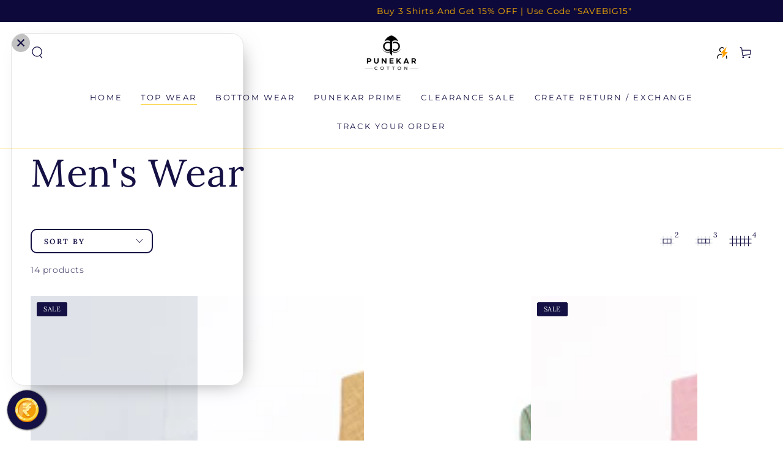

--- FILE ---
content_type: text/html; charset=utf-8
request_url: https://www.punekarcotton.com/collections/mens-wear
body_size: 49084
content:
<!doctype html>
<html class="no-js" lang="en">
  <head>
<script type="text/javascript">
    (function(c,l,a,r,i,t,y){
        c[a]=c[a]||function(){(c[a].q=c[a].q||[]).push(arguments)};
        t=l.createElement(r);t.async=1;t.src="https://www.clarity.ms/tag/"+i;
        y=l.getElementsByTagName(r)[0];y.parentNode.insertBefore(t,y);
    })(window, document, "clarity", "script", "limn5tt3zt");
</script>
    
    <meta charset="utf-8">
    <meta http-equiv="X-UA-Compatible" content="IE=edge">
    <meta name="viewport" content="width=device-width,initial-scale=1">
    <meta name="theme-color" content="">
    <link rel="canonical" href="https://www.punekarcotton.com/collections/mens-wear">
    <link rel="preconnect" href="https://cdn.shopify.com" crossorigin><link rel="icon" type="image/png" href="//www.punekarcotton.com/cdn/shop/files/Punekar_FInal_Mark_4__page-0001.jpg?crop=center&height=32&v=1663082810&width=32"><link rel="preconnect" href="https://fonts.shopifycdn.com" crossorigin><title>
      Men&#39;s Wear
 &ndash; Punekar Cotton</title>

<meta property="og:site_name" content="Punekar Cotton">
<meta property="og:url" content="https://www.punekarcotton.com/collections/mens-wear">
<meta property="og:title" content="Men&#39;s Wear">
<meta property="og:type" content="product.group">
<meta property="og:description" content="Established in the year 2010, Punekar Cotton is counted amongst the promising Manufacturer, Wholesaler and Trader of a mesmerizing collection of Handmade Garments."><meta property="og:image" content="http://www.punekarcotton.com/cdn/shop/files/Punekar_Logo_CDR-1300__1__page-0001-removebg_1.png?height=628&pad_color=ffffff&v=1663157457&width=1200">
  <meta property="og:image:secure_url" content="https://www.punekarcotton.com/cdn/shop/files/Punekar_Logo_CDR-1300__1__page-0001-removebg_1.png?height=628&pad_color=ffffff&v=1663157457&width=1200">
  <meta property="og:image:width" content="1200">
  <meta property="og:image:height" content="628"><meta name="twitter:site" content="@SUBHASHPUNEKAR2"><meta name="twitter:card" content="summary_large_image">
<meta name="twitter:title" content="Men&#39;s Wear">
<meta name="twitter:description" content="Established in the year 2010, Punekar Cotton is counted amongst the promising Manufacturer, Wholesaler and Trader of a mesmerizing collection of Handmade Garments.">


    <script src="//www.punekarcotton.com/cdn/shop/t/33/assets/vendor-v4.js" defer="defer"></script>
    <script src="//www.punekarcotton.com/cdn/shop/t/33/assets/global.js?v=91244741072689309671768900303" defer="defer"></script>

    <script>window.performance && window.performance.mark && window.performance.mark('shopify.content_for_header.start');</script><meta name="google-site-verification" content="peAlH019RxxQAUZaPlGwOnsMcznvHDVeqt6IYqwlG4g">
<meta name="google-site-verification" content="oQydvoI8xbTZNnXmBZWbHLEyKoZRfgDVF8U8_DQrYmM">
<meta name="facebook-domain-verification" content="4gsxsfz9uynygqb2hepydcjjktkkrk">
<meta id="shopify-digital-wallet" name="shopify-digital-wallet" content="/27056078908/digital_wallets/dialog">
<link rel="alternate" type="application/atom+xml" title="Feed" href="/collections/mens-wear.atom" />
<link rel="alternate" type="application/json+oembed" href="https://www.punekarcotton.com/collections/mens-wear.oembed">
<script async="async" src="/checkouts/internal/preloads.js?locale=en-IN"></script>
<script id="shopify-features" type="application/json">{"accessToken":"d9d5f1eee0737e8badd63e7ccacf39df","betas":["rich-media-storefront-analytics"],"domain":"www.punekarcotton.com","predictiveSearch":true,"shopId":27056078908,"locale":"en"}</script>
<script>var Shopify = Shopify || {};
Shopify.shop = "punekar-cotton.myshopify.com";
Shopify.locale = "en";
Shopify.currency = {"active":"INR","rate":"1.0"};
Shopify.country = "IN";
Shopify.theme = {"name":"Duplicate of Copy of Updated copy of GoKwik-20-1","id":184153637177,"schema_name":"Be Yours","schema_version":"6.6.0","theme_store_id":1399,"role":"main"};
Shopify.theme.handle = "null";
Shopify.theme.style = {"id":null,"handle":null};
Shopify.cdnHost = "www.punekarcotton.com/cdn";
Shopify.routes = Shopify.routes || {};
Shopify.routes.root = "/";</script>
<script type="module">!function(o){(o.Shopify=o.Shopify||{}).modules=!0}(window);</script>
<script>!function(o){function n(){var o=[];function n(){o.push(Array.prototype.slice.apply(arguments))}return n.q=o,n}var t=o.Shopify=o.Shopify||{};t.loadFeatures=n(),t.autoloadFeatures=n()}(window);</script>
<script id="shop-js-analytics" type="application/json">{"pageType":"collection"}</script>
<script defer="defer" async type="module" src="//www.punekarcotton.com/cdn/shopifycloud/shop-js/modules/v2/client.init-shop-cart-sync_BT-GjEfc.en.esm.js"></script>
<script defer="defer" async type="module" src="//www.punekarcotton.com/cdn/shopifycloud/shop-js/modules/v2/chunk.common_D58fp_Oc.esm.js"></script>
<script defer="defer" async type="module" src="//www.punekarcotton.com/cdn/shopifycloud/shop-js/modules/v2/chunk.modal_xMitdFEc.esm.js"></script>
<script type="module">
  await import("//www.punekarcotton.com/cdn/shopifycloud/shop-js/modules/v2/client.init-shop-cart-sync_BT-GjEfc.en.esm.js");
await import("//www.punekarcotton.com/cdn/shopifycloud/shop-js/modules/v2/chunk.common_D58fp_Oc.esm.js");
await import("//www.punekarcotton.com/cdn/shopifycloud/shop-js/modules/v2/chunk.modal_xMitdFEc.esm.js");

  window.Shopify.SignInWithShop?.initShopCartSync?.({"fedCMEnabled":true,"windoidEnabled":true});

</script>
<script>(function() {
  var isLoaded = false;
  function asyncLoad() {
    if (isLoaded) return;
    isLoaded = true;
    var urls = ["https:\/\/image-optimizer.salessquad.co.uk\/scripts\/tiny_img_not_found_notifier_7d039589c5a418a9017b209d11bbf39a.js?shop=punekar-cotton.myshopify.com","https:\/\/app.kiwisizing.com\/web\/js\/dist\/kiwiSizing\/plugin\/SizingPlugin.prod.js?v=330\u0026shop=punekar-cotton.myshopify.com","https:\/\/sr-cdn.shiprocket.in\/sr-promise\/static\/uc.js?channel_id=4\u0026sr_company_id=88909\u0026shop=punekar-cotton.myshopify.com"];
    for (var i = 0; i < urls.length; i++) {
      var s = document.createElement('script');
      s.type = 'text/javascript';
      s.async = true;
      s.src = urls[i];
      var x = document.getElementsByTagName('script')[0];
      x.parentNode.insertBefore(s, x);
    }
  };
  if(window.attachEvent) {
    window.attachEvent('onload', asyncLoad);
  } else {
    window.addEventListener('load', asyncLoad, false);
  }
})();</script>
<script id="__st">var __st={"a":27056078908,"offset":19800,"reqid":"d3bc874f-64c6-4da2-83fb-f26527156a34-1769252705","pageurl":"www.punekarcotton.com\/collections\/mens-wear","u":"0a1570c84155","p":"collection","rtyp":"collection","rid":149853110332};</script>
<script>window.ShopifyPaypalV4VisibilityTracking = true;</script>
<script id="captcha-bootstrap">!function(){'use strict';const t='contact',e='account',n='new_comment',o=[[t,t],['blogs',n],['comments',n],[t,'customer']],c=[[e,'customer_login'],[e,'guest_login'],[e,'recover_customer_password'],[e,'create_customer']],r=t=>t.map((([t,e])=>`form[action*='/${t}']:not([data-nocaptcha='true']) input[name='form_type'][value='${e}']`)).join(','),a=t=>()=>t?[...document.querySelectorAll(t)].map((t=>t.form)):[];function s(){const t=[...o],e=r(t);return a(e)}const i='password',u='form_key',d=['recaptcha-v3-token','g-recaptcha-response','h-captcha-response',i],f=()=>{try{return window.sessionStorage}catch{return}},m='__shopify_v',_=t=>t.elements[u];function p(t,e,n=!1){try{const o=window.sessionStorage,c=JSON.parse(o.getItem(e)),{data:r}=function(t){const{data:e,action:n}=t;return t[m]||n?{data:e,action:n}:{data:t,action:n}}(c);for(const[e,n]of Object.entries(r))t.elements[e]&&(t.elements[e].value=n);n&&o.removeItem(e)}catch(o){console.error('form repopulation failed',{error:o})}}const l='form_type',E='cptcha';function T(t){t.dataset[E]=!0}const w=window,h=w.document,L='Shopify',v='ce_forms',y='captcha';let A=!1;((t,e)=>{const n=(g='f06e6c50-85a8-45c8-87d0-21a2b65856fe',I='https://cdn.shopify.com/shopifycloud/storefront-forms-hcaptcha/ce_storefront_forms_captcha_hcaptcha.v1.5.2.iife.js',D={infoText:'Protected by hCaptcha',privacyText:'Privacy',termsText:'Terms'},(t,e,n)=>{const o=w[L][v],c=o.bindForm;if(c)return c(t,g,e,D).then(n);var r;o.q.push([[t,g,e,D],n]),r=I,A||(h.body.append(Object.assign(h.createElement('script'),{id:'captcha-provider',async:!0,src:r})),A=!0)});var g,I,D;w[L]=w[L]||{},w[L][v]=w[L][v]||{},w[L][v].q=[],w[L][y]=w[L][y]||{},w[L][y].protect=function(t,e){n(t,void 0,e),T(t)},Object.freeze(w[L][y]),function(t,e,n,w,h,L){const[v,y,A,g]=function(t,e,n){const i=e?o:[],u=t?c:[],d=[...i,...u],f=r(d),m=r(i),_=r(d.filter((([t,e])=>n.includes(e))));return[a(f),a(m),a(_),s()]}(w,h,L),I=t=>{const e=t.target;return e instanceof HTMLFormElement?e:e&&e.form},D=t=>v().includes(t);t.addEventListener('submit',(t=>{const e=I(t);if(!e)return;const n=D(e)&&!e.dataset.hcaptchaBound&&!e.dataset.recaptchaBound,o=_(e),c=g().includes(e)&&(!o||!o.value);(n||c)&&t.preventDefault(),c&&!n&&(function(t){try{if(!f())return;!function(t){const e=f();if(!e)return;const n=_(t);if(!n)return;const o=n.value;o&&e.removeItem(o)}(t);const e=Array.from(Array(32),(()=>Math.random().toString(36)[2])).join('');!function(t,e){_(t)||t.append(Object.assign(document.createElement('input'),{type:'hidden',name:u})),t.elements[u].value=e}(t,e),function(t,e){const n=f();if(!n)return;const o=[...t.querySelectorAll(`input[type='${i}']`)].map((({name:t})=>t)),c=[...d,...o],r={};for(const[a,s]of new FormData(t).entries())c.includes(a)||(r[a]=s);n.setItem(e,JSON.stringify({[m]:1,action:t.action,data:r}))}(t,e)}catch(e){console.error('failed to persist form',e)}}(e),e.submit())}));const S=(t,e)=>{t&&!t.dataset[E]&&(n(t,e.some((e=>e===t))),T(t))};for(const o of['focusin','change'])t.addEventListener(o,(t=>{const e=I(t);D(e)&&S(e,y())}));const B=e.get('form_key'),M=e.get(l),P=B&&M;t.addEventListener('DOMContentLoaded',(()=>{const t=y();if(P)for(const e of t)e.elements[l].value===M&&p(e,B);[...new Set([...A(),...v().filter((t=>'true'===t.dataset.shopifyCaptcha))])].forEach((e=>S(e,t)))}))}(h,new URLSearchParams(w.location.search),n,t,e,['guest_login'])})(!1,!0)}();</script>
<script integrity="sha256-4kQ18oKyAcykRKYeNunJcIwy7WH5gtpwJnB7kiuLZ1E=" data-source-attribution="shopify.loadfeatures" defer="defer" src="//www.punekarcotton.com/cdn/shopifycloud/storefront/assets/storefront/load_feature-a0a9edcb.js" crossorigin="anonymous"></script>
<script data-source-attribution="shopify.dynamic_checkout.dynamic.init">var Shopify=Shopify||{};Shopify.PaymentButton=Shopify.PaymentButton||{isStorefrontPortableWallets:!0,init:function(){window.Shopify.PaymentButton.init=function(){};var t=document.createElement("script");t.src="https://www.punekarcotton.com/cdn/shopifycloud/portable-wallets/latest/portable-wallets.en.js",t.type="module",document.head.appendChild(t)}};
</script>
<script data-source-attribution="shopify.dynamic_checkout.buyer_consent">
  function portableWalletsHideBuyerConsent(e){var t=document.getElementById("shopify-buyer-consent"),n=document.getElementById("shopify-subscription-policy-button");t&&n&&(t.classList.add("hidden"),t.setAttribute("aria-hidden","true"),n.removeEventListener("click",e))}function portableWalletsShowBuyerConsent(e){var t=document.getElementById("shopify-buyer-consent"),n=document.getElementById("shopify-subscription-policy-button");t&&n&&(t.classList.remove("hidden"),t.removeAttribute("aria-hidden"),n.addEventListener("click",e))}window.Shopify?.PaymentButton&&(window.Shopify.PaymentButton.hideBuyerConsent=portableWalletsHideBuyerConsent,window.Shopify.PaymentButton.showBuyerConsent=portableWalletsShowBuyerConsent);
</script>
<script data-source-attribution="shopify.dynamic_checkout.cart.bootstrap">document.addEventListener("DOMContentLoaded",(function(){function t(){return document.querySelector("shopify-accelerated-checkout-cart, shopify-accelerated-checkout")}if(t())Shopify.PaymentButton.init();else{new MutationObserver((function(e,n){t()&&(Shopify.PaymentButton.init(),n.disconnect())})).observe(document.body,{childList:!0,subtree:!0})}}));
</script>
<script id="sections-script" data-sections="header,footer" defer="defer" src="//www.punekarcotton.com/cdn/shop/t/33/compiled_assets/scripts.js?v=3254"></script>
<script>window.performance && window.performance.mark && window.performance.mark('shopify.content_for_header.end');</script>

<style data-shopify>@font-face {
  font-family: Montserrat;
  font-weight: 400;
  font-style: normal;
  font-display: swap;
  src: url("//www.punekarcotton.com/cdn/fonts/montserrat/montserrat_n4.81949fa0ac9fd2021e16436151e8eaa539321637.woff2") format("woff2"),
       url("//www.punekarcotton.com/cdn/fonts/montserrat/montserrat_n4.a6c632ca7b62da89c3594789ba828388aac693fe.woff") format("woff");
}

  @font-face {
  font-family: Montserrat;
  font-weight: 600;
  font-style: normal;
  font-display: swap;
  src: url("//www.punekarcotton.com/cdn/fonts/montserrat/montserrat_n6.1326b3e84230700ef15b3a29fb520639977513e0.woff2") format("woff2"),
       url("//www.punekarcotton.com/cdn/fonts/montserrat/montserrat_n6.652f051080eb14192330daceed8cd53dfdc5ead9.woff") format("woff");
}

  @font-face {
  font-family: Montserrat;
  font-weight: 400;
  font-style: italic;
  font-display: swap;
  src: url("//www.punekarcotton.com/cdn/fonts/montserrat/montserrat_i4.5a4ea298b4789e064f62a29aafc18d41f09ae59b.woff2") format("woff2"),
       url("//www.punekarcotton.com/cdn/fonts/montserrat/montserrat_i4.072b5869c5e0ed5b9d2021e4c2af132e16681ad2.woff") format("woff");
}

  @font-face {
  font-family: Montserrat;
  font-weight: 600;
  font-style: italic;
  font-display: swap;
  src: url("//www.punekarcotton.com/cdn/fonts/montserrat/montserrat_i6.e90155dd2f004112a61c0322d66d1f59dadfa84b.woff2") format("woff2"),
       url("//www.punekarcotton.com/cdn/fonts/montserrat/montserrat_i6.41470518d8e9d7f1bcdd29a447c2397e5393943f.woff") format("woff");
}

  @font-face {
  font-family: Lora;
  font-weight: 400;
  font-style: normal;
  font-display: swap;
  src: url("//www.punekarcotton.com/cdn/fonts/lora/lora_n4.9a60cb39eff3bfbc472bac5b3c5c4d7c878f0a8d.woff2") format("woff2"),
       url("//www.punekarcotton.com/cdn/fonts/lora/lora_n4.4d935d2630ceaf34d2e494106075f8d9f1257d25.woff") format("woff");
}

  @font-face {
  font-family: Lora;
  font-weight: 600;
  font-style: normal;
  font-display: swap;
  src: url("//www.punekarcotton.com/cdn/fonts/lora/lora_n6.3aa87f0c6eaa950e08df0d58173e7c15a64e7088.woff2") format("woff2"),
       url("//www.punekarcotton.com/cdn/fonts/lora/lora_n6.802008a8ae62702ea355fc39db9f73dde0bee416.woff") format("woff");
}


  :root {
    --be-yours-version: "6.6.0";
    --font-body-family: Montserrat, sans-serif;
    --font-body-style: normal;
    --font-body-weight: 400;

    --font-heading-family: Lora, serif;
    --font-heading-style: normal;
    --font-heading-weight: 400;

    --font-body-scale: 1.0;
    --font-heading-scale: 1.05;

    --font-navigation-family: var(--font-body-family);
    --font-navigation-size: 13px;
    --font-navigation-weight: var(--font-body-weight);
    --font-button-family: var(--font-heading-family);
    --font-button-size: 13px;
    --font-button-baseline: 0rem;
    --font-price-family: var(--font-heading-family);
    --font-price-scale: var(--font-heading-scale);

    --color-base-text: 21, 17, 68;
    --color-base-background: 255, 255, 255;
    --color-base-solid-button-labels: 255, 255, 255;
    --color-base-outline-button-labels: 21, 17, 68;
    --color-base-accent: 0, 0, 0;
    --color-base-heading: 21, 17, 68;
    --color-base-border: 210, 213, 217;
    --color-placeholder: 243, 243, 243;
    --color-overlay: 33, 35, 38;
    --color-keyboard-focus: 1, 94, 204;
    --color-shadow: 168, 232, 226;
    --shadow-opacity: 1;

    --color-background-dark: 235, 235, 235;
    --color-price: #151144;
    --color-sale-price: #151144;
    --color-reviews: #ffb503;
    --color-critical: #d72c0d;
    --color-success: #008060;

    --payment-terms-background-color: #ffffff;
    --page-width: 160rem;
    --page-width-margin: 0rem;

    --card-color-scheme: var(--color-placeholder);
    --card-text-alignment: left;
    --card-flex-alignment: flex-left;
    --card-image-padding: 0px;
    --card-border-width: 0px;
    --card-radius: 0px;
    --card-shadow-horizontal-offset: 0px;
    --card-shadow-vertical-offset: 0px;
    
    --button-radius: 10px;
    --button-border-width: 2px;
    --button-shadow-horizontal-offset: 0px;
    --button-shadow-vertical-offset: 0px;

    --spacing-sections-desktop: 0px;
    --spacing-sections-mobile: 0px;
  }

  *,
  *::before,
  *::after {
    box-sizing: inherit;
  }

  html {
    box-sizing: border-box;
    font-size: calc(var(--font-body-scale) * 62.5%);
    height: 100%;
  }

  body {
    min-height: 100%;
    margin: 0;
    font-size: 1.5rem;
    letter-spacing: 0.06rem;
    line-height: calc(1 + 0.8 / var(--font-body-scale));
    font-family: var(--font-body-family);
    font-style: var(--font-body-style);
    font-weight: var(--font-body-weight);
  }

  @media screen and (min-width: 750px) {
    body {
      font-size: 1.6rem;
    }
  }</style><link href="//www.punekarcotton.com/cdn/shop/t/33/assets/base.css?v=88745380153926407721768900303" rel="stylesheet" type="text/css" media="all" /><link rel="preload" as="font" href="//www.punekarcotton.com/cdn/fonts/montserrat/montserrat_n4.81949fa0ac9fd2021e16436151e8eaa539321637.woff2" type="font/woff2" crossorigin><link rel="preload" as="font" href="//www.punekarcotton.com/cdn/fonts/lora/lora_n4.9a60cb39eff3bfbc472bac5b3c5c4d7c878f0a8d.woff2" type="font/woff2" crossorigin><link rel="stylesheet" href="//www.punekarcotton.com/cdn/shop/t/33/assets/component-predictive-search.css?v=73479250837094754801768900303" media="print" onload="this.media='all'"><link rel="stylesheet" href="//www.punekarcotton.com/cdn/shop/t/33/assets/component-color-swatches.css?v=128638073195889574301768900303" media="print" onload="this.media='all'"><script>document.documentElement.className = document.documentElement.className.replace('no-js', 'js');</script>
    

<script>
  window.merchantInfo  = {
          mid: "19g6ild8mafse",
          environment: "production",
          type: "merchantInfo",
    		storeId: "27056078908",
    		fbpixel: "149278687009424",
        }
  var productFormSelector = '.product-form'
  var cart = {"note":null,"attributes":{},"original_total_price":0,"total_price":0,"total_discount":0,"total_weight":0.0,"item_count":0,"items":[],"requires_shipping":false,"currency":"INR","items_subtotal_price":0,"cart_level_discount_applications":[],"checkout_charge_amount":0}
  var templateName = 'collection'
</script>
  <script src="https://pdp.gokwik.co/merchant-integration/build/merchant.integration.js?v4" defer></script>



 <script>
      let gkButtonCode = '<div class="gokwik-checkout" ><button type="button" class="disabled" disabled onclick="onCheckoutClick(this)" style="padding: 20px 40px; font-size: 20px; width: 100%; height: 60px; background-color: black; color: white; border: none; text-align: center; transition: transform 0.3s ease;"> <span class="btn-text"><span>Checkout</span></span><span class="pay-opt-icon"></span><div style="display:none" class="addloadr" id="btn-loader"><div class="cir-loader">Loading..</div></div></button></div>';
    let parsedBtnCode = new DOMParser().parseFromString(gkButtonCode, 'text/html').querySelectorAll('.gokwik-checkout')[0];
    window.addEventListener('gokwikLoaded', e => {
    var buyNowButton = document.getElementById('gokwik-buy-now');
if (buyNowButton) {
    buyNowButton.disabled = false;
    buyNowButton.classList.remove('disabled');
}
      var gokwikCheckoutButtons = document.querySelectorAll('.gokwik-checkout button');
gokwikCheckoutButtons.forEach(function(button) {
    button.disabled = false;
    button.classList.remove('disabled');
});
    //Do Not Touch This Line
    let clicked = false;
    let gokwikAdsID = "";
    const gokwikCheckoutEnable = (arrayOfElement) => {
      if (arrayOfElement.length === 0) return null;
      if (arrayOfElement.length > 1) {
        arrayOfElement.forEach(data => {
          if (data) {
            let targetElement = document.querySelectorAll(data);
            if (targetElement.length >= 1) {
              targetElement.forEach(element => {
                
                element.addEventListener("click", () => {
                  if (!clicked && gokwikAdsID) {
                    clicked = true;
                    gtag('event', 'conversion', {
                      'send_to': gokwikAdsID.toString().trim(),
                      'value': 0.0,
                      'currency': '',
                      'transaction_id': ''
                    });
                  }
                });
              });
            }
          }
        });
      }
    };
    gokwikCheckoutEnable(["#gokwik-buy-now",".gokwik-checkout button"])
    gokwikSdk.on('modal_closed', ()=>{
        clicked = false;
    })

    const targetElement = document.querySelector("body");
      function debounce(func, delay) {
        let timeoutId;
        return function () {
          const context = this;
          const args = arguments;
          clearTimeout(timeoutId);
          timeoutId = setTimeout(function () {
            func.apply(context, args);
          }, delay);
        };
      }

      const observer = new MutationObserver(() => {
       const addToCartButton = document.querySelector("button[name='add']");
const gokwikBuyNowButton = document.getElementById('gokwik-buy-now');

if (addToCartButton && addToCartButton.disabled) {
    gokwikBuyNowButton?.setAttribute('disabled', 'disabled');
} else {
    gokwikBuyNowButton?.removeAttribute('disabled');
}

const gkButton = document.querySelector('#corner-cowi-cart-wrapper .gokwik-checkout button');
        
if (gkButton && checkbox && checkbox.checked ) {
       gkButton.style.opacity = '1';
         gkButton.style.pointerEvents = 'all';

} 
else {
  if(gkButton){
    gkButton.style.opacity = '0.5';
        gkButton.style.pointerEvents = 'none';
  }
}

             let sidecart = document.querySelector('#corner-cowi-open-primary-card');
    let sideCartButtonParent = document.querySelector('#corner-cowi-cart-summary-card-cta-button');
       let buttonAdded = sideCartButtonParent && sideCartButtonParent.nextElementSibling && sideCartButtonParent.nextElementSibling.classList.contains('gokwik-checkout');
        if(sidecart){
            if(sideCartButtonParent && !buttonAdded){
                buttonAdded = true
                sideCartButtonParent.after(parsedBtnCode)
            }
        }
        
        debouncedMyTimer();
      });

      const debouncedMyTimer = debounce(() => {
        observer.disconnect();
        //Do Not Touch this function
    
        gokwikCheckoutEnable(["#gokwik-buy-now",".gokwik-checkout button"])
        var gokwikCheckoutButtons = document.querySelectorAll('.gokwik-checkout button');
gokwikCheckoutButtons.forEach(function(button) {
    button.disabled = false;
    button.classList.remove('disabled');
});
        observer.observe(targetElement, { childList: true, subtree: true });
      }, 700);

      const config = { childList: true, subtree: true };
      observer.observe(targetElement, config);
    });
  </script>





<style>

.gokwik-checkout {
  width: 100%;
  display: flex;
  justify-content: center;
  flex-direction: column;
  align-items: end;
  margin-bottom: 10px;
}
    .gokwik-checkout button:hover {
        transform: translateX(-20px) scaleX(1.15); /* Move further left and expand the width */
        transform-origin: left center; /* Ensure expansion happens from the left */
    }
.gokwik-checkout button {
  max-width:100%;
  width: 100%;
  border: 1px solid transparent;
  display: flex;
  justify-content: center;
  align-items: center;
  background: #151144;
  position: relative;
  margin: 0;
  border-radius: 0px;
  padding: 6px 10px;
  min-height: 5rem;
}
#gokwik-buy-now.disabled, .gokwik-disabled{
  opacity:0.5;
  cursor: not-allowed;
  }
  .gokwik-checkout button:focus {
  outline: none;
}
.gokwik-checkout button > span {
  display: flex;
}
.gokwik-checkout button > span.btn-text {
  font-family: var(--font-button-family);
  font-weight:600;
  display: flex;
  flex-direction: column;
  color: #ffffff;
  align-items: flex-start;
}
.gokwik-checkout button > span.btn-text > span:last-child {
	padding-top: 0;
    font-size: 10px;
    line-height: 16px;
    text-transform: initial;
    letter-spacing: 2px;
}
.gokwik-checkout button > span.btn-text > span:first-child {
   font-size: 14px;
    text-transform: uppercase;
   letter-spacing: 2px;
}
.gokwik-checkout button > span.pay-opt-icon img:first-child {
  margin-right: 10px;
  margin-left: 10px;
}
/* additional */
 #gokwik-buy-now > span{
   display:flex;
   align-items:center;
   justify-content:center;
 }
button#corner-cowi-cart-summary-card-cta-button {
    display: none !important;
}
 #gokwik-buy-now > span.btn-text > span:last-child {
	padding-top: 0;
    font-size: 10px;
    line-height: 16px;
    text-transform: initial;
    letter-spacing: 2px;
    text-align:center;
}

  .mini-cart__footer .button-container {
    display: flex;
    align-items: center;
    flex-direction: column;
    flex-wrap: wrap;
  }

  @media (min-width: 480px) {
    .mini-cart__footer .button-container .button {
       width: 100%;
    }
  }
  @media screen and (min-width: 480px) {
.mini-cart__footer .button-container .button+.button {
    margin-top: 0;
    margin-inline-start: -0.2rem;
    width: 100%;
}
    .mini-cart__footer .button-container .button.button {
    width: 100%;
    margin-bottom: 10px;
    display: flex;
    flex-direction: column;
    flex-wrap: wrap;
    justify-content: center;
    align-items: center;
    align-content: center;
    letter-spacing: 2px;
}
  }
  /*.button, .shopify-challenge__button {
    width: 100%;
  }*/

  button.Cart__Checkout.Button.Button--primary.Button--full {
    font-size: 10px !important;
}
  .Cart--expanded .Cart__Recap .Cart__Checkout {
    width: 90%;
}
  .product-form__AddToCart {
    width: 100% !important;
}
  .gokwik-checkout button > span.pay-opt-icon img:first-child {
  margin-left: 10px;
}
@media(max-width:1024px){
.cart__page-col:last-child {
    flex: 0 1 40%!important;
}
.cart__page-col:first-child {
    flex: 1 1 35%!important;
    padding-right: 50px!important;
}
}
@media(max-width:768px){
 button.btn.cart__checkout {
    font-size: 10px;
}
  .gokwik-checkout button > span.btn-text > span:first-child {
   font-size: 10px;
}
  .gokwik-checkout button > span.btn-text > span:last-child {
    font-size: 8px;
}
  .mini-cart__footer .button-container .button.button {
    font-size: 10px;
}
  button.shopify-payment-button__button:before {
    font-size: 10px!important;
    padding:5px 17px!important;
}
}
  .cart__ctas {
    display: flex;
    gap: 1rem;
    flex-direction: column;
  }
  @media(max-width:390px){
    .mini-cart__footer .button-container .button.button {
    font-size: 10px;
    white-space: initial;
}
   .mini-cart__inner {
     padding: 2rem;
}
  }
  @media(max-width: 749px){
   .cart__footer .gokwik-checkout {
    display: block;
  width: 360px;
    }
  }
  @media(max-width: 1400px){
  .shopify-payment-button__button{
    padding: 0rem 0rem;
  }
  }
  button.shopify-payment-button__button{
    font-size:0px!important;
  }
 button.shopify-payment-button__button:before {
    content: "Pay Via Debit/Credit Card or Pay later";
    line-height: 1.42;
    text-decoration: none;
    text-align: center;
    white-space: normal;
    text-transform: uppercase;
    font-family: Montserrat,sans-serif;
    font-weight: 500;
   min-height: 5rem;
   padding: 5px 0px;
    letter-spacing: 1.95px;
   font-size:13px;
  }

 @media(min-width:1270px){
    button.shopify-payment-button__button:before {
      padding: 5px 20px;
    }
 }



#gokwik-buy-now {
   background: #151144;
   max-width: 100%;
   width: 100%;
   color: #ffffff;
   cursor: pointer;
   line-height: 1;
   border: none;
   padding: 7px 10px;
   margin-top: 0px;
   position: relative;
   border-radius: 0px;
   font-weight: 600;
   letter-spacing: 3px;
  font-family: Montserrat,sans-serif;
  font-weight: 500;
    font-size: 13px;
  min-height: 5rem;
  text-transform: uppercase;
  line-height:16px;
  font-weight: semibold;
   border-radius:10px;
 }

#gokwik-buy-now #btn-loader{
  border-radius:4px;
}
@media(max-width:768px){
 #gokwik-buy-now {
    font-size: 11px;
}   
}

/* Loader CSS */
  #btn-loader{
    display: none;
    position: absolute;
    top: 0;
    bottom: 0;
    left: 0;
    right: 0;
    justify-content: center;
    align-items: center;
    background:inherit;
    border-radius:2px;
    background: #151144;
  } 

.cir-loader,
.cir-loader:after {
  border-radius: 50%;
  width: 35px;
  height: 35px;
}
.cir-loader {
  margin: 6px auto;
  font-size: 10px;
  position: relative;
  text-indent: -9999em;
  border-top: 0.5em solid rgba(255, 255, 255, 0.2);
  border-right: 0.5em solid rgba(255, 255, 255, 0.2);
  border-bottom: 0.5em solid rgba(255, 255, 255, 0.2);
  border-left: 0.5em solid #ffffff;
  -webkit-transform: translateZ(0);
  -ms-transform: translateZ(0);
  transform: translateZ(0);
  -webkit-animation: load8 1.1s infinite linear;
  animation: load8 1.1s infinite linear;
}
@-webkit-keyframes load8 {
  0% {
    -webkit-transform: rotate(0deg);
    transform: rotate(0deg);
  }
  100% {
    -webkit-transform: rotate(360deg);
    transform: rotate(360deg);
  }
}
@keyframes load8 {
  0% {
    -webkit-transform: rotate(0deg);
    transform: rotate(0deg);
  }
  100% {
    -webkit-transform: rotate(360deg);
    transform: rotate(360deg);
  }
}
</style>
  

<script>
	window.StoreCreditInit = {
		shop: 'punekar-cotton.myshopify.com',
		cashback_widget_status: 0
	}
</script>




<!-- BEGIN app block: shopify://apps/frequently-bought/blocks/app-embed-block/b1a8cbea-c844-4842-9529-7c62dbab1b1f --><script>
    window.codeblackbelt = window.codeblackbelt || {};
    window.codeblackbelt.shop = window.codeblackbelt.shop || 'punekar-cotton.myshopify.com';
    </script><script src="//cdn.codeblackbelt.com/widgets/frequently-bought-together/bootstrap.min.js?version=2026012416+0530" async></script>
 <!-- END app block --><!-- BEGIN app block: shopify://apps/judge-me-reviews/blocks/judgeme_core/61ccd3b1-a9f2-4160-9fe9-4fec8413e5d8 --><!-- Start of Judge.me Core -->






<link rel="dns-prefetch" href="https://cdn2.judge.me/cdn/widget_frontend">
<link rel="dns-prefetch" href="https://cdn.judge.me">
<link rel="dns-prefetch" href="https://cdn1.judge.me">
<link rel="dns-prefetch" href="https://api.judge.me">

<script data-cfasync='false' class='jdgm-settings-script'>window.jdgmSettings={"pagination":5,"disable_web_reviews":false,"badge_no_review_text":"No reviews","badge_n_reviews_text":"{{ n }} review/reviews","badge_star_color":"#ffdf00","hide_badge_preview_if_no_reviews":true,"badge_hide_text":false,"enforce_center_preview_badge":false,"widget_title":"Customer Reviews","widget_open_form_text":"Write a review","widget_close_form_text":"Cancel review","widget_refresh_page_text":"Refresh page","widget_summary_text":"Based on {{ number_of_reviews }} review/reviews","widget_no_review_text":"Be the first to write a review","widget_name_field_text":"Display name","widget_verified_name_field_text":"Verified Name (public)","widget_name_placeholder_text":"Display name","widget_required_field_error_text":"This field is required.","widget_email_field_text":"Email address","widget_verified_email_field_text":"Verified Email (private, can not be edited)","widget_email_placeholder_text":"Your email address","widget_email_field_error_text":"Please enter a valid email address.","widget_rating_field_text":"Rating","widget_review_title_field_text":"Review Title","widget_review_title_placeholder_text":"Give your review a title","widget_review_body_field_text":"Review content","widget_review_body_placeholder_text":"Start writing here...","widget_pictures_field_text":"Picture/Video (optional)","widget_submit_review_text":"Submit Review","widget_submit_verified_review_text":"Submit Verified Review","widget_submit_success_msg_with_auto_publish":"Thank you! Please refresh the page in a few moments to see your review. You can remove or edit your review by logging into \u003ca href='https://judge.me/login' target='_blank' rel='nofollow noopener'\u003eJudge.me\u003c/a\u003e","widget_submit_success_msg_no_auto_publish":"Thank you! Your review will be published as soon as it is approved by the shop admin. You can remove or edit your review by logging into \u003ca href='https://judge.me/login' target='_blank' rel='nofollow noopener'\u003eJudge.me\u003c/a\u003e","widget_show_default_reviews_out_of_total_text":"Showing {{ n_reviews_shown }} out of {{ n_reviews }} reviews.","widget_show_all_link_text":"Show all","widget_show_less_link_text":"Show less","widget_author_said_text":"{{ reviewer_name }} said:","widget_days_text":"{{ n }} days ago","widget_weeks_text":"{{ n }} week/weeks ago","widget_months_text":"{{ n }} month/months ago","widget_years_text":"{{ n }} year/years ago","widget_yesterday_text":"Yesterday","widget_today_text":"Today","widget_replied_text":"\u003e\u003e {{ shop_name }} replied:","widget_read_more_text":"Read more","widget_reviewer_name_as_initial":"","widget_rating_filter_color":"#fbcd0a","widget_rating_filter_see_all_text":"See all reviews","widget_sorting_most_recent_text":"Most Recent","widget_sorting_highest_rating_text":"Highest Rating","widget_sorting_lowest_rating_text":"Lowest Rating","widget_sorting_with_pictures_text":"Only Pictures","widget_sorting_most_helpful_text":"Most Helpful","widget_open_question_form_text":"Ask a question","widget_reviews_subtab_text":"Reviews","widget_questions_subtab_text":"Questions","widget_question_label_text":"Question","widget_answer_label_text":"Answer","widget_question_placeholder_text":"Write your question here","widget_submit_question_text":"Submit Question","widget_question_submit_success_text":"Thank you for your question! We will notify you once it gets answered.","widget_star_color":"#ffdf00","verified_badge_text":"Verified","verified_badge_bg_color":"","verified_badge_text_color":"","verified_badge_placement":"left-of-reviewer-name","widget_review_max_height":"","widget_hide_border":false,"widget_social_share":false,"widget_thumb":false,"widget_review_location_show":false,"widget_location_format":"","all_reviews_include_out_of_store_products":true,"all_reviews_out_of_store_text":"(out of store)","all_reviews_pagination":100,"all_reviews_product_name_prefix_text":"about","enable_review_pictures":true,"enable_question_anwser":false,"widget_theme":"default","review_date_format":"mm/dd/yyyy","default_sort_method":"most-recent","widget_product_reviews_subtab_text":"Product Reviews","widget_shop_reviews_subtab_text":"Shop Reviews","widget_other_products_reviews_text":"Reviews for other products","widget_store_reviews_subtab_text":"Store reviews","widget_no_store_reviews_text":"This store hasn't received any reviews yet","widget_web_restriction_product_reviews_text":"This product hasn't received any reviews yet","widget_no_items_text":"No items found","widget_show_more_text":"Show more","widget_write_a_store_review_text":"Write a Store Review","widget_other_languages_heading":"Reviews in Other Languages","widget_translate_review_text":"Translate review to {{ language }}","widget_translating_review_text":"Translating...","widget_show_original_translation_text":"Show original ({{ language }})","widget_translate_review_failed_text":"Review couldn't be translated.","widget_translate_review_retry_text":"Retry","widget_translate_review_try_again_later_text":"Try again later","show_product_url_for_grouped_product":false,"widget_sorting_pictures_first_text":"Pictures First","show_pictures_on_all_rev_page_mobile":false,"show_pictures_on_all_rev_page_desktop":false,"floating_tab_hide_mobile_install_preference":false,"floating_tab_button_name":"★ Reviews","floating_tab_title":"Let customers speak for us","floating_tab_button_color":"","floating_tab_button_background_color":"","floating_tab_url":"","floating_tab_url_enabled":false,"floating_tab_tab_style":"text","all_reviews_text_badge_text":"Customers rate us {{ shop.metafields.judgeme.all_reviews_rating | round: 1 }}/5 based on {{ shop.metafields.judgeme.all_reviews_count }} reviews.","all_reviews_text_badge_text_branded_style":"{{ shop.metafields.judgeme.all_reviews_rating | round: 1 }} out of 5 stars based on {{ shop.metafields.judgeme.all_reviews_count }} reviews","is_all_reviews_text_badge_a_link":false,"show_stars_for_all_reviews_text_badge":false,"all_reviews_text_badge_url":"","all_reviews_text_style":"text","all_reviews_text_color_style":"judgeme_brand_color","all_reviews_text_color":"#108474","all_reviews_text_show_jm_brand":true,"featured_carousel_show_header":true,"featured_carousel_title":"Let customers speak for us","testimonials_carousel_title":"Customers are saying","videos_carousel_title":"Real customer stories","cards_carousel_title":"Customers are saying","featured_carousel_count_text":"from {{ n }} reviews","featured_carousel_add_link_to_all_reviews_page":false,"featured_carousel_url":"","featured_carousel_show_images":true,"featured_carousel_autoslide_interval":5,"featured_carousel_arrows_on_the_sides":false,"featured_carousel_height":250,"featured_carousel_width":80,"featured_carousel_image_size":0,"featured_carousel_image_height":250,"featured_carousel_arrow_color":"#eeeeee","verified_count_badge_style":"vintage","verified_count_badge_orientation":"horizontal","verified_count_badge_color_style":"judgeme_brand_color","verified_count_badge_color":"#108474","is_verified_count_badge_a_link":false,"verified_count_badge_url":"","verified_count_badge_show_jm_brand":true,"widget_rating_preset_default":5,"widget_first_sub_tab":"product-reviews","widget_show_histogram":true,"widget_histogram_use_custom_color":false,"widget_pagination_use_custom_color":false,"widget_star_use_custom_color":false,"widget_verified_badge_use_custom_color":false,"widget_write_review_use_custom_color":false,"picture_reminder_submit_button":"Upload Pictures","enable_review_videos":false,"mute_video_by_default":false,"widget_sorting_videos_first_text":"Videos First","widget_review_pending_text":"Pending","featured_carousel_items_for_large_screen":3,"social_share_options_order":"Facebook,Twitter","remove_microdata_snippet":true,"disable_json_ld":false,"enable_json_ld_products":false,"preview_badge_show_question_text":false,"preview_badge_no_question_text":"No questions","preview_badge_n_question_text":"{{ number_of_questions }} question/questions","qa_badge_show_icon":false,"qa_badge_position":"same-row","remove_judgeme_branding":false,"widget_add_search_bar":false,"widget_search_bar_placeholder":"Search","widget_sorting_verified_only_text":"Verified only","featured_carousel_theme":"default","featured_carousel_show_rating":true,"featured_carousel_show_title":true,"featured_carousel_show_body":true,"featured_carousel_show_date":false,"featured_carousel_show_reviewer":true,"featured_carousel_show_product":false,"featured_carousel_header_background_color":"#108474","featured_carousel_header_text_color":"#ffffff","featured_carousel_name_product_separator":"reviewed","featured_carousel_full_star_background":"#108474","featured_carousel_empty_star_background":"#dadada","featured_carousel_vertical_theme_background":"#f9fafb","featured_carousel_verified_badge_enable":true,"featured_carousel_verified_badge_color":"#108474","featured_carousel_border_style":"round","featured_carousel_review_line_length_limit":3,"featured_carousel_more_reviews_button_text":"Read more reviews","featured_carousel_view_product_button_text":"View product","all_reviews_page_load_reviews_on":"scroll","all_reviews_page_load_more_text":"Load More Reviews","disable_fb_tab_reviews":false,"enable_ajax_cdn_cache":false,"widget_advanced_speed_features":5,"widget_public_name_text":"displayed publicly like","default_reviewer_name":"John Smith","default_reviewer_name_has_non_latin":true,"widget_reviewer_anonymous":"Anonymous","medals_widget_title":"Judge.me Review Medals","medals_widget_background_color":"#f9fafb","medals_widget_position":"footer_all_pages","medals_widget_border_color":"#f9fafb","medals_widget_verified_text_position":"left","medals_widget_use_monochromatic_version":false,"medals_widget_elements_color":"#108474","show_reviewer_avatar":true,"widget_invalid_yt_video_url_error_text":"Not a YouTube video URL","widget_max_length_field_error_text":"Please enter no more than {0} characters.","widget_show_country_flag":false,"widget_show_collected_via_shop_app":true,"widget_verified_by_shop_badge_style":"light","widget_verified_by_shop_text":"Verified by Shop","widget_show_photo_gallery":false,"widget_load_with_code_splitting":true,"widget_ugc_install_preference":false,"widget_ugc_title":"Made by us, Shared by you","widget_ugc_subtitle":"Tag us to see your picture featured in our page","widget_ugc_arrows_color":"#ffffff","widget_ugc_primary_button_text":"Buy Now","widget_ugc_primary_button_background_color":"#108474","widget_ugc_primary_button_text_color":"#ffffff","widget_ugc_primary_button_border_width":"0","widget_ugc_primary_button_border_style":"none","widget_ugc_primary_button_border_color":"#108474","widget_ugc_primary_button_border_radius":"25","widget_ugc_secondary_button_text":"Load More","widget_ugc_secondary_button_background_color":"#ffffff","widget_ugc_secondary_button_text_color":"#108474","widget_ugc_secondary_button_border_width":"2","widget_ugc_secondary_button_border_style":"solid","widget_ugc_secondary_button_border_color":"#108474","widget_ugc_secondary_button_border_radius":"25","widget_ugc_reviews_button_text":"View Reviews","widget_ugc_reviews_button_background_color":"#ffffff","widget_ugc_reviews_button_text_color":"#108474","widget_ugc_reviews_button_border_width":"2","widget_ugc_reviews_button_border_style":"solid","widget_ugc_reviews_button_border_color":"#108474","widget_ugc_reviews_button_border_radius":"25","widget_ugc_reviews_button_link_to":"judgeme-reviews-page","widget_ugc_show_post_date":true,"widget_ugc_max_width":"800","widget_rating_metafield_value_type":true,"widget_primary_color":"#191D1D","widget_enable_secondary_color":false,"widget_secondary_color":"#edf5f5","widget_summary_average_rating_text":"{{ average_rating }} out of 5","widget_media_grid_title":"Customer photos \u0026 videos","widget_media_grid_see_more_text":"See more","widget_round_style":false,"widget_show_product_medals":false,"widget_verified_by_judgeme_text":"Verified by Judge.me","widget_show_store_medals":true,"widget_verified_by_judgeme_text_in_store_medals":"Verified by Judge.me","widget_media_field_exceed_quantity_message":"Sorry, we can only accept {{ max_media }} for one review.","widget_media_field_exceed_limit_message":"{{ file_name }} is too large, please select a {{ media_type }} less than {{ size_limit }}MB.","widget_review_submitted_text":"Review Submitted!","widget_question_submitted_text":"Question Submitted!","widget_close_form_text_question":"Cancel","widget_write_your_answer_here_text":"Write your answer here","widget_enabled_branded_link":true,"widget_show_collected_by_judgeme":true,"widget_reviewer_name_color":"","widget_write_review_text_color":"","widget_write_review_bg_color":"","widget_collected_by_judgeme_text":"collected by Judge.me","widget_pagination_type":"standard","widget_load_more_text":"Load More","widget_load_more_color":"#108474","widget_full_review_text":"Full Review","widget_read_more_reviews_text":"Read More Reviews","widget_read_questions_text":"Read Questions","widget_questions_and_answers_text":"Questions \u0026 Answers","widget_verified_by_text":"Verified by","widget_verified_text":"Verified","widget_number_of_reviews_text":"{{ number_of_reviews }} reviews","widget_back_button_text":"Back","widget_next_button_text":"Next","widget_custom_forms_filter_button":"Filters","custom_forms_style":"horizontal","widget_show_review_information":false,"how_reviews_are_collected":"How reviews are collected?","widget_show_review_keywords":false,"widget_gdpr_statement":"How we use your data: We'll only contact you about the review you left, and only if necessary. By submitting your review, you agree to Judge.me's \u003ca href='https://judge.me/terms' target='_blank' rel='nofollow noopener'\u003eterms\u003c/a\u003e, \u003ca href='https://judge.me/privacy' target='_blank' rel='nofollow noopener'\u003eprivacy\u003c/a\u003e and \u003ca href='https://judge.me/content-policy' target='_blank' rel='nofollow noopener'\u003econtent\u003c/a\u003e policies.","widget_multilingual_sorting_enabled":false,"widget_translate_review_content_enabled":false,"widget_translate_review_content_method":"manual","popup_widget_review_selection":"automatically_with_pictures","popup_widget_round_border_style":true,"popup_widget_show_title":true,"popup_widget_show_body":true,"popup_widget_show_reviewer":false,"popup_widget_show_product":true,"popup_widget_show_pictures":true,"popup_widget_use_review_picture":true,"popup_widget_show_on_home_page":true,"popup_widget_show_on_product_page":true,"popup_widget_show_on_collection_page":true,"popup_widget_show_on_cart_page":true,"popup_widget_position":"bottom_left","popup_widget_first_review_delay":5,"popup_widget_duration":5,"popup_widget_interval":5,"popup_widget_review_count":5,"popup_widget_hide_on_mobile":true,"review_snippet_widget_round_border_style":true,"review_snippet_widget_card_color":"#FFFFFF","review_snippet_widget_slider_arrows_background_color":"#FFFFFF","review_snippet_widget_slider_arrows_color":"#000000","review_snippet_widget_star_color":"#108474","show_product_variant":false,"all_reviews_product_variant_label_text":"Variant: ","widget_show_verified_branding":true,"widget_ai_summary_title":"Customers say","widget_ai_summary_disclaimer":"AI-powered review summary based on recent customer reviews","widget_show_ai_summary":false,"widget_show_ai_summary_bg":false,"widget_show_review_title_input":true,"redirect_reviewers_invited_via_email":"review_widget","request_store_review_after_product_review":false,"request_review_other_products_in_order":false,"review_form_color_scheme":"default","review_form_corner_style":"square","review_form_star_color":{},"review_form_text_color":"#333333","review_form_background_color":"#ffffff","review_form_field_background_color":"#fafafa","review_form_button_color":{},"review_form_button_text_color":"#ffffff","review_form_modal_overlay_color":"#000000","review_content_screen_title_text":"How would you rate this product?","review_content_introduction_text":"We would love it if you would share a bit about your experience.","store_review_form_title_text":"How would you rate this store?","store_review_form_introduction_text":"We would love it if you would share a bit about your experience.","show_review_guidance_text":true,"one_star_review_guidance_text":"Poor","five_star_review_guidance_text":"Great","customer_information_screen_title_text":"About you","customer_information_introduction_text":"Please tell us more about you.","custom_questions_screen_title_text":"Your experience in more detail","custom_questions_introduction_text":"Here are a few questions to help us understand more about your experience.","review_submitted_screen_title_text":"Thanks for your review!","review_submitted_screen_thank_you_text":"We are processing it and it will appear on the store soon.","review_submitted_screen_email_verification_text":"Please confirm your email by clicking the link we just sent you. This helps us keep reviews authentic.","review_submitted_request_store_review_text":"Would you like to share your experience of shopping with us?","review_submitted_review_other_products_text":"Would you like to review these products?","store_review_screen_title_text":"Would you like to share your experience of shopping with us?","store_review_introduction_text":"We value your feedback and use it to improve. Please share any thoughts or suggestions you have.","reviewer_media_screen_title_picture_text":"Share a picture","reviewer_media_introduction_picture_text":"Upload a photo to support your review.","reviewer_media_screen_title_video_text":"Share a video","reviewer_media_introduction_video_text":"Upload a video to support your review.","reviewer_media_screen_title_picture_or_video_text":"Share a picture or video","reviewer_media_introduction_picture_or_video_text":"Upload a photo or video to support your review.","reviewer_media_youtube_url_text":"Paste your Youtube URL here","advanced_settings_next_step_button_text":"Next","advanced_settings_close_review_button_text":"Close","modal_write_review_flow":false,"write_review_flow_required_text":"Required","write_review_flow_privacy_message_text":"We respect your privacy.","write_review_flow_anonymous_text":"Post review as anonymous","write_review_flow_visibility_text":"This won't be visible to other customers.","write_review_flow_multiple_selection_help_text":"Select as many as you like","write_review_flow_single_selection_help_text":"Select one option","write_review_flow_required_field_error_text":"This field is required","write_review_flow_invalid_email_error_text":"Please enter a valid email address","write_review_flow_max_length_error_text":"Max. {{ max_length }} characters.","write_review_flow_media_upload_text":"\u003cb\u003eClick to upload\u003c/b\u003e or drag and drop","write_review_flow_gdpr_statement":"We'll only contact you about your review if necessary. By submitting your review, you agree to our \u003ca href='https://judge.me/terms' target='_blank' rel='nofollow noopener'\u003eterms and conditions\u003c/a\u003e and \u003ca href='https://judge.me/privacy' target='_blank' rel='nofollow noopener'\u003eprivacy policy\u003c/a\u003e.","rating_only_reviews_enabled":false,"show_negative_reviews_help_screen":false,"new_review_flow_help_screen_rating_threshold":3,"negative_review_resolution_screen_title_text":"Tell us more","negative_review_resolution_text":"Your experience matters to us. If there were issues with your purchase, we're here to help. Feel free to reach out to us, we'd love the opportunity to make things right.","negative_review_resolution_button_text":"Contact us","negative_review_resolution_proceed_with_review_text":"Leave a review","negative_review_resolution_subject":"Issue with purchase from {{ shop_name }}.{{ order_name }}","preview_badge_collection_page_install_status":false,"widget_review_custom_css":"","preview_badge_custom_css":"","preview_badge_stars_count":"5-stars","featured_carousel_custom_css":"","floating_tab_custom_css":"","all_reviews_widget_custom_css":"","medals_widget_custom_css":"","verified_badge_custom_css":"","all_reviews_text_custom_css":"","transparency_badges_collected_via_store_invite":false,"transparency_badges_from_another_provider":false,"transparency_badges_collected_from_store_visitor":false,"transparency_badges_collected_by_verified_review_provider":false,"transparency_badges_earned_reward":false,"transparency_badges_collected_via_store_invite_text":"Review collected via store invitation","transparency_badges_from_another_provider_text":"Review collected from another provider","transparency_badges_collected_from_store_visitor_text":"Review collected from a store visitor","transparency_badges_written_in_google_text":"Review written in Google","transparency_badges_written_in_etsy_text":"Review written in Etsy","transparency_badges_written_in_shop_app_text":"Review written in Shop App","transparency_badges_earned_reward_text":"Review earned a reward for future purchase","product_review_widget_per_page":10,"widget_store_review_label_text":"Review about the store","checkout_comment_extension_title_on_product_page":"Customer Comments","checkout_comment_extension_num_latest_comment_show":5,"checkout_comment_extension_format":"name_and_timestamp","checkout_comment_customer_name":"last_initial","checkout_comment_comment_notification":true,"preview_badge_collection_page_install_preference":true,"preview_badge_home_page_install_preference":false,"preview_badge_product_page_install_preference":true,"review_widget_install_preference":"","review_carousel_install_preference":false,"floating_reviews_tab_install_preference":"none","verified_reviews_count_badge_install_preference":false,"all_reviews_text_install_preference":false,"review_widget_best_location":true,"judgeme_medals_install_preference":false,"review_widget_revamp_enabled":false,"review_widget_qna_enabled":false,"review_widget_header_theme":"minimal","review_widget_widget_title_enabled":true,"review_widget_header_text_size":"medium","review_widget_header_text_weight":"regular","review_widget_average_rating_style":"compact","review_widget_bar_chart_enabled":true,"review_widget_bar_chart_type":"numbers","review_widget_bar_chart_style":"standard","review_widget_expanded_media_gallery_enabled":false,"review_widget_reviews_section_theme":"standard","review_widget_image_style":"thumbnails","review_widget_review_image_ratio":"square","review_widget_stars_size":"medium","review_widget_verified_badge":"standard_text","review_widget_review_title_text_size":"medium","review_widget_review_text_size":"medium","review_widget_review_text_length":"medium","review_widget_number_of_columns_desktop":3,"review_widget_carousel_transition_speed":5,"review_widget_custom_questions_answers_display":"always","review_widget_button_text_color":"#FFFFFF","review_widget_text_color":"#000000","review_widget_lighter_text_color":"#7B7B7B","review_widget_corner_styling":"soft","review_widget_review_word_singular":"review","review_widget_review_word_plural":"reviews","review_widget_voting_label":"Helpful?","review_widget_shop_reply_label":"Reply from {{ shop_name }}:","review_widget_filters_title":"Filters","qna_widget_question_word_singular":"Question","qna_widget_question_word_plural":"Questions","qna_widget_answer_reply_label":"Answer from {{ answerer_name }}:","qna_content_screen_title_text":"Ask a question about this product","qna_widget_question_required_field_error_text":"Please enter your question.","qna_widget_flow_gdpr_statement":"We'll only contact you about your question if necessary. By submitting your question, you agree to our \u003ca href='https://judge.me/terms' target='_blank' rel='nofollow noopener'\u003eterms and conditions\u003c/a\u003e and \u003ca href='https://judge.me/privacy' target='_blank' rel='nofollow noopener'\u003eprivacy policy\u003c/a\u003e.","qna_widget_question_submitted_text":"Thanks for your question!","qna_widget_close_form_text_question":"Close","qna_widget_question_submit_success_text":"We’ll notify you by email when your question is answered.","all_reviews_widget_v2025_enabled":false,"all_reviews_widget_v2025_header_theme":"default","all_reviews_widget_v2025_widget_title_enabled":true,"all_reviews_widget_v2025_header_text_size":"medium","all_reviews_widget_v2025_header_text_weight":"regular","all_reviews_widget_v2025_average_rating_style":"compact","all_reviews_widget_v2025_bar_chart_enabled":true,"all_reviews_widget_v2025_bar_chart_type":"numbers","all_reviews_widget_v2025_bar_chart_style":"standard","all_reviews_widget_v2025_expanded_media_gallery_enabled":false,"all_reviews_widget_v2025_show_store_medals":true,"all_reviews_widget_v2025_show_photo_gallery":true,"all_reviews_widget_v2025_show_review_keywords":false,"all_reviews_widget_v2025_show_ai_summary":false,"all_reviews_widget_v2025_show_ai_summary_bg":false,"all_reviews_widget_v2025_add_search_bar":false,"all_reviews_widget_v2025_default_sort_method":"most-recent","all_reviews_widget_v2025_reviews_per_page":10,"all_reviews_widget_v2025_reviews_section_theme":"default","all_reviews_widget_v2025_image_style":"thumbnails","all_reviews_widget_v2025_review_image_ratio":"square","all_reviews_widget_v2025_stars_size":"medium","all_reviews_widget_v2025_verified_badge":"bold_badge","all_reviews_widget_v2025_review_title_text_size":"medium","all_reviews_widget_v2025_review_text_size":"medium","all_reviews_widget_v2025_review_text_length":"medium","all_reviews_widget_v2025_number_of_columns_desktop":3,"all_reviews_widget_v2025_carousel_transition_speed":5,"all_reviews_widget_v2025_custom_questions_answers_display":"always","all_reviews_widget_v2025_show_product_variant":false,"all_reviews_widget_v2025_show_reviewer_avatar":true,"all_reviews_widget_v2025_reviewer_name_as_initial":"","all_reviews_widget_v2025_review_location_show":false,"all_reviews_widget_v2025_location_format":"","all_reviews_widget_v2025_show_country_flag":false,"all_reviews_widget_v2025_verified_by_shop_badge_style":"light","all_reviews_widget_v2025_social_share":false,"all_reviews_widget_v2025_social_share_options_order":"Facebook,Twitter,LinkedIn,Pinterest","all_reviews_widget_v2025_pagination_type":"standard","all_reviews_widget_v2025_button_text_color":"#FFFFFF","all_reviews_widget_v2025_text_color":"#000000","all_reviews_widget_v2025_lighter_text_color":"#7B7B7B","all_reviews_widget_v2025_corner_styling":"soft","all_reviews_widget_v2025_title":"Customer reviews","all_reviews_widget_v2025_ai_summary_title":"Customers say about this store","all_reviews_widget_v2025_no_review_text":"Be the first to write a review","platform":"shopify","branding_url":"https://app.judge.me/reviews","branding_text":"Powered by Judge.me","locale":"en","reply_name":"Punekar Cotton","widget_version":"3.0","footer":true,"autopublish":false,"review_dates":true,"enable_custom_form":false,"shop_use_review_site":false,"shop_locale":"en","enable_multi_locales_translations":true,"show_review_title_input":true,"review_verification_email_status":"always","can_be_branded":false,"reply_name_text":"Punekar Cotton"};</script> <style class='jdgm-settings-style'>.jdgm-xx{left:0}:root{--jdgm-primary-color: #191D1D;--jdgm-secondary-color: rgba(25,29,29,0.1);--jdgm-star-color: #ffdf00;--jdgm-write-review-text-color: white;--jdgm-write-review-bg-color: #191D1D;--jdgm-paginate-color: #191D1D;--jdgm-border-radius: 0;--jdgm-reviewer-name-color: #191D1D}.jdgm-histogram__bar-content{background-color:#191D1D}.jdgm-rev[data-verified-buyer=true] .jdgm-rev__icon.jdgm-rev__icon:after,.jdgm-rev__buyer-badge.jdgm-rev__buyer-badge{color:white;background-color:#191D1D}.jdgm-review-widget--small .jdgm-gallery.jdgm-gallery .jdgm-gallery__thumbnail-link:nth-child(8) .jdgm-gallery__thumbnail-wrapper.jdgm-gallery__thumbnail-wrapper:before{content:"See more"}@media only screen and (min-width: 768px){.jdgm-gallery.jdgm-gallery .jdgm-gallery__thumbnail-link:nth-child(8) .jdgm-gallery__thumbnail-wrapper.jdgm-gallery__thumbnail-wrapper:before{content:"See more"}}.jdgm-preview-badge .jdgm-star.jdgm-star{color:#ffdf00}.jdgm-prev-badge[data-average-rating='0.00']{display:none !important}.jdgm-author-all-initials{display:none !important}.jdgm-author-last-initial{display:none !important}.jdgm-rev-widg__title{visibility:hidden}.jdgm-rev-widg__summary-text{visibility:hidden}.jdgm-prev-badge__text{visibility:hidden}.jdgm-rev__prod-link-prefix:before{content:'about'}.jdgm-rev__variant-label:before{content:'Variant: '}.jdgm-rev__out-of-store-text:before{content:'(out of store)'}@media only screen and (min-width: 768px){.jdgm-rev__pics .jdgm-rev_all-rev-page-picture-separator,.jdgm-rev__pics .jdgm-rev__product-picture{display:none}}@media only screen and (max-width: 768px){.jdgm-rev__pics .jdgm-rev_all-rev-page-picture-separator,.jdgm-rev__pics .jdgm-rev__product-picture{display:none}}.jdgm-preview-badge[data-template="index"]{display:none !important}.jdgm-verified-count-badget[data-from-snippet="true"]{display:none !important}.jdgm-carousel-wrapper[data-from-snippet="true"]{display:none !important}.jdgm-all-reviews-text[data-from-snippet="true"]{display:none !important}.jdgm-medals-section[data-from-snippet="true"]{display:none !important}.jdgm-ugc-media-wrapper[data-from-snippet="true"]{display:none !important}.jdgm-rev__transparency-badge[data-badge-type="review_collected_via_store_invitation"]{display:none !important}.jdgm-rev__transparency-badge[data-badge-type="review_collected_from_another_provider"]{display:none !important}.jdgm-rev__transparency-badge[data-badge-type="review_collected_from_store_visitor"]{display:none !important}.jdgm-rev__transparency-badge[data-badge-type="review_written_in_etsy"]{display:none !important}.jdgm-rev__transparency-badge[data-badge-type="review_written_in_google_business"]{display:none !important}.jdgm-rev__transparency-badge[data-badge-type="review_written_in_shop_app"]{display:none !important}.jdgm-rev__transparency-badge[data-badge-type="review_earned_for_future_purchase"]{display:none !important}.jdgm-review-snippet-widget .jdgm-rev-snippet-widget__cards-container .jdgm-rev-snippet-card{border-radius:8px;background:#fff}.jdgm-review-snippet-widget .jdgm-rev-snippet-widget__cards-container .jdgm-rev-snippet-card__rev-rating .jdgm-star{color:#108474}.jdgm-review-snippet-widget .jdgm-rev-snippet-widget__prev-btn,.jdgm-review-snippet-widget .jdgm-rev-snippet-widget__next-btn{border-radius:50%;background:#fff}.jdgm-review-snippet-widget .jdgm-rev-snippet-widget__prev-btn>svg,.jdgm-review-snippet-widget .jdgm-rev-snippet-widget__next-btn>svg{fill:#000}.jdgm-full-rev-modal.rev-snippet-widget .jm-mfp-container .jm-mfp-content,.jdgm-full-rev-modal.rev-snippet-widget .jm-mfp-container .jdgm-full-rev__icon,.jdgm-full-rev-modal.rev-snippet-widget .jm-mfp-container .jdgm-full-rev__pic-img,.jdgm-full-rev-modal.rev-snippet-widget .jm-mfp-container .jdgm-full-rev__reply{border-radius:8px}.jdgm-full-rev-modal.rev-snippet-widget .jm-mfp-container .jdgm-full-rev[data-verified-buyer="true"] .jdgm-full-rev__icon::after{border-radius:8px}.jdgm-full-rev-modal.rev-snippet-widget .jm-mfp-container .jdgm-full-rev .jdgm-rev__buyer-badge{border-radius:calc( 8px / 2 )}.jdgm-full-rev-modal.rev-snippet-widget .jm-mfp-container .jdgm-full-rev .jdgm-full-rev__replier::before{content:'Punekar Cotton'}.jdgm-full-rev-modal.rev-snippet-widget .jm-mfp-container .jdgm-full-rev .jdgm-full-rev__product-button{border-radius:calc( 8px * 6 )}
</style> <style class='jdgm-settings-style'></style>

  
  
  
  <style class='jdgm-miracle-styles'>
  @-webkit-keyframes jdgm-spin{0%{-webkit-transform:rotate(0deg);-ms-transform:rotate(0deg);transform:rotate(0deg)}100%{-webkit-transform:rotate(359deg);-ms-transform:rotate(359deg);transform:rotate(359deg)}}@keyframes jdgm-spin{0%{-webkit-transform:rotate(0deg);-ms-transform:rotate(0deg);transform:rotate(0deg)}100%{-webkit-transform:rotate(359deg);-ms-transform:rotate(359deg);transform:rotate(359deg)}}@font-face{font-family:'JudgemeStar';src:url("[data-uri]") format("woff");font-weight:normal;font-style:normal}.jdgm-star{font-family:'JudgemeStar';display:inline !important;text-decoration:none !important;padding:0 4px 0 0 !important;margin:0 !important;font-weight:bold;opacity:1;-webkit-font-smoothing:antialiased;-moz-osx-font-smoothing:grayscale}.jdgm-star:hover{opacity:1}.jdgm-star:last-of-type{padding:0 !important}.jdgm-star.jdgm--on:before{content:"\e000"}.jdgm-star.jdgm--off:before{content:"\e001"}.jdgm-star.jdgm--half:before{content:"\e002"}.jdgm-widget *{margin:0;line-height:1.4;-webkit-box-sizing:border-box;-moz-box-sizing:border-box;box-sizing:border-box;-webkit-overflow-scrolling:touch}.jdgm-hidden{display:none !important;visibility:hidden !important}.jdgm-temp-hidden{display:none}.jdgm-spinner{width:40px;height:40px;margin:auto;border-radius:50%;border-top:2px solid #eee;border-right:2px solid #eee;border-bottom:2px solid #eee;border-left:2px solid #ccc;-webkit-animation:jdgm-spin 0.8s infinite linear;animation:jdgm-spin 0.8s infinite linear}.jdgm-prev-badge{display:block !important}

</style>


  
  
   


<script data-cfasync='false' class='jdgm-script'>
!function(e){window.jdgm=window.jdgm||{},jdgm.CDN_HOST="https://cdn2.judge.me/cdn/widget_frontend/",jdgm.CDN_HOST_ALT="https://cdn2.judge.me/cdn/widget_frontend/",jdgm.API_HOST="https://api.judge.me/",jdgm.CDN_BASE_URL="https://cdn.shopify.com/extensions/019beb2a-7cf9-7238-9765-11a892117c03/judgeme-extensions-316/assets/",
jdgm.docReady=function(d){(e.attachEvent?"complete"===e.readyState:"loading"!==e.readyState)?
setTimeout(d,0):e.addEventListener("DOMContentLoaded",d)},jdgm.loadCSS=function(d,t,o,a){
!o&&jdgm.loadCSS.requestedUrls.indexOf(d)>=0||(jdgm.loadCSS.requestedUrls.push(d),
(a=e.createElement("link")).rel="stylesheet",a.class="jdgm-stylesheet",a.media="nope!",
a.href=d,a.onload=function(){this.media="all",t&&setTimeout(t)},e.body.appendChild(a))},
jdgm.loadCSS.requestedUrls=[],jdgm.loadJS=function(e,d){var t=new XMLHttpRequest;
t.onreadystatechange=function(){4===t.readyState&&(Function(t.response)(),d&&d(t.response))},
t.open("GET",e),t.onerror=function(){if(e.indexOf(jdgm.CDN_HOST)===0&&jdgm.CDN_HOST_ALT!==jdgm.CDN_HOST){var f=e.replace(jdgm.CDN_HOST,jdgm.CDN_HOST_ALT);jdgm.loadJS(f,d)}},t.send()},jdgm.docReady((function(){(window.jdgmLoadCSS||e.querySelectorAll(
".jdgm-widget, .jdgm-all-reviews-page").length>0)&&(jdgmSettings.widget_load_with_code_splitting?
parseFloat(jdgmSettings.widget_version)>=3?jdgm.loadCSS(jdgm.CDN_HOST+"widget_v3/base.css"):
jdgm.loadCSS(jdgm.CDN_HOST+"widget/base.css"):jdgm.loadCSS(jdgm.CDN_HOST+"shopify_v2.css"),
jdgm.loadJS(jdgm.CDN_HOST+"loa"+"der.js"))}))}(document);
</script>
<noscript><link rel="stylesheet" type="text/css" media="all" href="https://cdn2.judge.me/cdn/widget_frontend/shopify_v2.css"></noscript>

<!-- BEGIN app snippet: theme_fix_tags --><script>
  (function() {
    var jdgmThemeFixes = null;
    if (!jdgmThemeFixes) return;
    var thisThemeFix = jdgmThemeFixes[Shopify.theme.id];
    if (!thisThemeFix) return;

    if (thisThemeFix.html) {
      document.addEventListener("DOMContentLoaded", function() {
        var htmlDiv = document.createElement('div');
        htmlDiv.classList.add('jdgm-theme-fix-html');
        htmlDiv.innerHTML = thisThemeFix.html;
        document.body.append(htmlDiv);
      });
    };

    if (thisThemeFix.css) {
      var styleTag = document.createElement('style');
      styleTag.classList.add('jdgm-theme-fix-style');
      styleTag.innerHTML = thisThemeFix.css;
      document.head.append(styleTag);
    };

    if (thisThemeFix.js) {
      var scriptTag = document.createElement('script');
      scriptTag.classList.add('jdgm-theme-fix-script');
      scriptTag.innerHTML = thisThemeFix.js;
      document.head.append(scriptTag);
    };
  })();
</script>
<!-- END app snippet -->
<!-- End of Judge.me Core -->



<!-- END app block --><script src="https://cdn.shopify.com/extensions/019beb2a-7cf9-7238-9765-11a892117c03/judgeme-extensions-316/assets/loader.js" type="text/javascript" defer="defer"></script>
<link href="https://monorail-edge.shopifysvc.com" rel="dns-prefetch">
<script>(function(){if ("sendBeacon" in navigator && "performance" in window) {try {var session_token_from_headers = performance.getEntriesByType('navigation')[0].serverTiming.find(x => x.name == '_s').description;} catch {var session_token_from_headers = undefined;}var session_cookie_matches = document.cookie.match(/_shopify_s=([^;]*)/);var session_token_from_cookie = session_cookie_matches && session_cookie_matches.length === 2 ? session_cookie_matches[1] : "";var session_token = session_token_from_headers || session_token_from_cookie || "";function handle_abandonment_event(e) {var entries = performance.getEntries().filter(function(entry) {return /monorail-edge.shopifysvc.com/.test(entry.name);});if (!window.abandonment_tracked && entries.length === 0) {window.abandonment_tracked = true;var currentMs = Date.now();var navigation_start = performance.timing.navigationStart;var payload = {shop_id: 27056078908,url: window.location.href,navigation_start,duration: currentMs - navigation_start,session_token,page_type: "collection"};window.navigator.sendBeacon("https://monorail-edge.shopifysvc.com/v1/produce", JSON.stringify({schema_id: "online_store_buyer_site_abandonment/1.1",payload: payload,metadata: {event_created_at_ms: currentMs,event_sent_at_ms: currentMs}}));}}window.addEventListener('pagehide', handle_abandonment_event);}}());</script>
<script id="web-pixels-manager-setup">(function e(e,d,r,n,o){if(void 0===o&&(o={}),!Boolean(null===(a=null===(i=window.Shopify)||void 0===i?void 0:i.analytics)||void 0===a?void 0:a.replayQueue)){var i,a;window.Shopify=window.Shopify||{};var t=window.Shopify;t.analytics=t.analytics||{};var s=t.analytics;s.replayQueue=[],s.publish=function(e,d,r){return s.replayQueue.push([e,d,r]),!0};try{self.performance.mark("wpm:start")}catch(e){}var l=function(){var e={modern:/Edge?\/(1{2}[4-9]|1[2-9]\d|[2-9]\d{2}|\d{4,})\.\d+(\.\d+|)|Firefox\/(1{2}[4-9]|1[2-9]\d|[2-9]\d{2}|\d{4,})\.\d+(\.\d+|)|Chrom(ium|e)\/(9{2}|\d{3,})\.\d+(\.\d+|)|(Maci|X1{2}).+ Version\/(15\.\d+|(1[6-9]|[2-9]\d|\d{3,})\.\d+)([,.]\d+|)( \(\w+\)|)( Mobile\/\w+|) Safari\/|Chrome.+OPR\/(9{2}|\d{3,})\.\d+\.\d+|(CPU[ +]OS|iPhone[ +]OS|CPU[ +]iPhone|CPU IPhone OS|CPU iPad OS)[ +]+(15[._]\d+|(1[6-9]|[2-9]\d|\d{3,})[._]\d+)([._]\d+|)|Android:?[ /-](13[3-9]|1[4-9]\d|[2-9]\d{2}|\d{4,})(\.\d+|)(\.\d+|)|Android.+Firefox\/(13[5-9]|1[4-9]\d|[2-9]\d{2}|\d{4,})\.\d+(\.\d+|)|Android.+Chrom(ium|e)\/(13[3-9]|1[4-9]\d|[2-9]\d{2}|\d{4,})\.\d+(\.\d+|)|SamsungBrowser\/([2-9]\d|\d{3,})\.\d+/,legacy:/Edge?\/(1[6-9]|[2-9]\d|\d{3,})\.\d+(\.\d+|)|Firefox\/(5[4-9]|[6-9]\d|\d{3,})\.\d+(\.\d+|)|Chrom(ium|e)\/(5[1-9]|[6-9]\d|\d{3,})\.\d+(\.\d+|)([\d.]+$|.*Safari\/(?![\d.]+ Edge\/[\d.]+$))|(Maci|X1{2}).+ Version\/(10\.\d+|(1[1-9]|[2-9]\d|\d{3,})\.\d+)([,.]\d+|)( \(\w+\)|)( Mobile\/\w+|) Safari\/|Chrome.+OPR\/(3[89]|[4-9]\d|\d{3,})\.\d+\.\d+|(CPU[ +]OS|iPhone[ +]OS|CPU[ +]iPhone|CPU IPhone OS|CPU iPad OS)[ +]+(10[._]\d+|(1[1-9]|[2-9]\d|\d{3,})[._]\d+)([._]\d+|)|Android:?[ /-](13[3-9]|1[4-9]\d|[2-9]\d{2}|\d{4,})(\.\d+|)(\.\d+|)|Mobile Safari.+OPR\/([89]\d|\d{3,})\.\d+\.\d+|Android.+Firefox\/(13[5-9]|1[4-9]\d|[2-9]\d{2}|\d{4,})\.\d+(\.\d+|)|Android.+Chrom(ium|e)\/(13[3-9]|1[4-9]\d|[2-9]\d{2}|\d{4,})\.\d+(\.\d+|)|Android.+(UC? ?Browser|UCWEB|U3)[ /]?(15\.([5-9]|\d{2,})|(1[6-9]|[2-9]\d|\d{3,})\.\d+)\.\d+|SamsungBrowser\/(5\.\d+|([6-9]|\d{2,})\.\d+)|Android.+MQ{2}Browser\/(14(\.(9|\d{2,})|)|(1[5-9]|[2-9]\d|\d{3,})(\.\d+|))(\.\d+|)|K[Aa][Ii]OS\/(3\.\d+|([4-9]|\d{2,})\.\d+)(\.\d+|)/},d=e.modern,r=e.legacy,n=navigator.userAgent;return n.match(d)?"modern":n.match(r)?"legacy":"unknown"}(),u="modern"===l?"modern":"legacy",c=(null!=n?n:{modern:"",legacy:""})[u],f=function(e){return[e.baseUrl,"/wpm","/b",e.hashVersion,"modern"===e.buildTarget?"m":"l",".js"].join("")}({baseUrl:d,hashVersion:r,buildTarget:u}),m=function(e){var d=e.version,r=e.bundleTarget,n=e.surface,o=e.pageUrl,i=e.monorailEndpoint;return{emit:function(e){var a=e.status,t=e.errorMsg,s=(new Date).getTime(),l=JSON.stringify({metadata:{event_sent_at_ms:s},events:[{schema_id:"web_pixels_manager_load/3.1",payload:{version:d,bundle_target:r,page_url:o,status:a,surface:n,error_msg:t},metadata:{event_created_at_ms:s}}]});if(!i)return console&&console.warn&&console.warn("[Web Pixels Manager] No Monorail endpoint provided, skipping logging."),!1;try{return self.navigator.sendBeacon.bind(self.navigator)(i,l)}catch(e){}var u=new XMLHttpRequest;try{return u.open("POST",i,!0),u.setRequestHeader("Content-Type","text/plain"),u.send(l),!0}catch(e){return console&&console.warn&&console.warn("[Web Pixels Manager] Got an unhandled error while logging to Monorail."),!1}}}}({version:r,bundleTarget:l,surface:e.surface,pageUrl:self.location.href,monorailEndpoint:e.monorailEndpoint});try{o.browserTarget=l,function(e){var d=e.src,r=e.async,n=void 0===r||r,o=e.onload,i=e.onerror,a=e.sri,t=e.scriptDataAttributes,s=void 0===t?{}:t,l=document.createElement("script"),u=document.querySelector("head"),c=document.querySelector("body");if(l.async=n,l.src=d,a&&(l.integrity=a,l.crossOrigin="anonymous"),s)for(var f in s)if(Object.prototype.hasOwnProperty.call(s,f))try{l.dataset[f]=s[f]}catch(e){}if(o&&l.addEventListener("load",o),i&&l.addEventListener("error",i),u)u.appendChild(l);else{if(!c)throw new Error("Did not find a head or body element to append the script");c.appendChild(l)}}({src:f,async:!0,onload:function(){if(!function(){var e,d;return Boolean(null===(d=null===(e=window.Shopify)||void 0===e?void 0:e.analytics)||void 0===d?void 0:d.initialized)}()){var d=window.webPixelsManager.init(e)||void 0;if(d){var r=window.Shopify.analytics;r.replayQueue.forEach((function(e){var r=e[0],n=e[1],o=e[2];d.publishCustomEvent(r,n,o)})),r.replayQueue=[],r.publish=d.publishCustomEvent,r.visitor=d.visitor,r.initialized=!0}}},onerror:function(){return m.emit({status:"failed",errorMsg:"".concat(f," has failed to load")})},sri:function(e){var d=/^sha384-[A-Za-z0-9+/=]+$/;return"string"==typeof e&&d.test(e)}(c)?c:"",scriptDataAttributes:o}),m.emit({status:"loading"})}catch(e){m.emit({status:"failed",errorMsg:(null==e?void 0:e.message)||"Unknown error"})}}})({shopId: 27056078908,storefrontBaseUrl: "https://www.punekarcotton.com",extensionsBaseUrl: "https://extensions.shopifycdn.com/cdn/shopifycloud/web-pixels-manager",monorailEndpoint: "https://monorail-edge.shopifysvc.com/unstable/produce_batch",surface: "storefront-renderer",enabledBetaFlags: ["2dca8a86"],webPixelsConfigList: [{"id":"2270069049","configuration":"{\"accountID\":\"7685e142-ae23-4ad8-af27-3463e4214945\"}","eventPayloadVersion":"v1","runtimeContext":"STRICT","scriptVersion":"391f26b162705aba0ea03aa59c590b72","type":"APP","apiClientId":258674589697,"privacyPurposes":["ANALYTICS","MARKETING","SALE_OF_DATA"],"dataSharingAdjustments":{"protectedCustomerApprovalScopes":["read_customer_address","read_customer_email","read_customer_name","read_customer_personal_data","read_customer_phone"]}},{"id":"2092171577","configuration":"{\"accountID\":\"facebook-web-pixel-live\",\"omegaFacebookData\":\"{\\\"listPixel\\\":[]}\"}","eventPayloadVersion":"v1","runtimeContext":"STRICT","scriptVersion":"68c0a7de8de0ef11b484bbdc0234c520","type":"APP","apiClientId":3325251,"privacyPurposes":["ANALYTICS","MARKETING","SALE_OF_DATA"],"dataSharingAdjustments":{"protectedCustomerApprovalScopes":["read_customer_address","read_customer_email","read_customer_name","read_customer_personal_data","read_customer_phone"]}},{"id":"2089091385","configuration":"{\"accountID\":\"7685e142-ae23-4ad8-af27-3463e4214945\"}","eventPayloadVersion":"v1","runtimeContext":"STRICT","scriptVersion":"190807cc9330a10b3e3337781e9347ba","type":"APP","apiClientId":38417629185,"privacyPurposes":["ANALYTICS","MARKETING","SALE_OF_DATA"],"dataSharingAdjustments":{"protectedCustomerApprovalScopes":["read_customer_email","read_customer_name","read_customer_personal_data","read_customer_phone"]}},{"id":"1423081785","configuration":"{\"webPixelName\":\"Judge.me\"}","eventPayloadVersion":"v1","runtimeContext":"STRICT","scriptVersion":"34ad157958823915625854214640f0bf","type":"APP","apiClientId":683015,"privacyPurposes":["ANALYTICS"],"dataSharingAdjustments":{"protectedCustomerApprovalScopes":["read_customer_email","read_customer_name","read_customer_personal_data","read_customer_phone"]}},{"id":"763396409","configuration":"{\"config\":\"{\\\"google_tag_ids\\\":[\\\"AW-808893718\\\",\\\"GT-PZMTP7B\\\"],\\\"target_country\\\":\\\"IN\\\",\\\"gtag_events\\\":[{\\\"type\\\":\\\"begin_checkout\\\",\\\"action_label\\\":[\\\"G-EK5M1FBEE6\\\",\\\"AW-808893718\\\/M50vCMHly9UBEJb62oED\\\"]},{\\\"type\\\":\\\"search\\\",\\\"action_label\\\":[\\\"G-EK5M1FBEE6\\\",\\\"AW-808893718\\\/G3xxCMTly9UBEJb62oED\\\"]},{\\\"type\\\":\\\"view_item\\\",\\\"action_label\\\":[\\\"G-EK5M1FBEE6\\\",\\\"AW-808893718\\\/VrYHCLvly9UBEJb62oED\\\",\\\"MC-EJJC8N6N5M\\\"]},{\\\"type\\\":\\\"purchase\\\",\\\"action_label\\\":[\\\"G-EK5M1FBEE6\\\",\\\"AW-808893718\\\/RgKaCNPcy9UBEJb62oED\\\",\\\"MC-EJJC8N6N5M\\\"]},{\\\"type\\\":\\\"page_view\\\",\\\"action_label\\\":[\\\"G-EK5M1FBEE6\\\",\\\"AW-808893718\\\/uZrhCNDcy9UBEJb62oED\\\",\\\"MC-EJJC8N6N5M\\\"]},{\\\"type\\\":\\\"add_payment_info\\\",\\\"action_label\\\":[\\\"G-EK5M1FBEE6\\\",\\\"AW-808893718\\\/AvQVCMfly9UBEJb62oED\\\"]},{\\\"type\\\":\\\"add_to_cart\\\",\\\"action_label\\\":[\\\"G-EK5M1FBEE6\\\",\\\"AW-808893718\\\/MxZZCL7ly9UBEJb62oED\\\"]}],\\\"enable_monitoring_mode\\\":false}\"}","eventPayloadVersion":"v1","runtimeContext":"OPEN","scriptVersion":"b2a88bafab3e21179ed38636efcd8a93","type":"APP","apiClientId":1780363,"privacyPurposes":[],"dataSharingAdjustments":{"protectedCustomerApprovalScopes":["read_customer_address","read_customer_email","read_customer_name","read_customer_personal_data","read_customer_phone"]}},{"id":"342622521","configuration":"{\"pixel_id\":\"149278687009424\",\"pixel_type\":\"facebook_pixel\",\"metaapp_system_user_token\":\"-\"}","eventPayloadVersion":"v1","runtimeContext":"OPEN","scriptVersion":"ca16bc87fe92b6042fbaa3acc2fbdaa6","type":"APP","apiClientId":2329312,"privacyPurposes":["ANALYTICS","MARKETING","SALE_OF_DATA"],"dataSharingAdjustments":{"protectedCustomerApprovalScopes":["read_customer_address","read_customer_email","read_customer_name","read_customer_personal_data","read_customer_phone"]}},{"id":"shopify-app-pixel","configuration":"{}","eventPayloadVersion":"v1","runtimeContext":"STRICT","scriptVersion":"0450","apiClientId":"shopify-pixel","type":"APP","privacyPurposes":["ANALYTICS","MARKETING"]},{"id":"shopify-custom-pixel","eventPayloadVersion":"v1","runtimeContext":"LAX","scriptVersion":"0450","apiClientId":"shopify-pixel","type":"CUSTOM","privacyPurposes":["ANALYTICS","MARKETING"]}],isMerchantRequest: false,initData: {"shop":{"name":"Punekar Cotton","paymentSettings":{"currencyCode":"INR"},"myshopifyDomain":"punekar-cotton.myshopify.com","countryCode":"IN","storefrontUrl":"https:\/\/www.punekarcotton.com"},"customer":null,"cart":null,"checkout":null,"productVariants":[],"purchasingCompany":null},},"https://www.punekarcotton.com/cdn","fcfee988w5aeb613cpc8e4bc33m6693e112",{"modern":"","legacy":""},{"shopId":"27056078908","storefrontBaseUrl":"https:\/\/www.punekarcotton.com","extensionBaseUrl":"https:\/\/extensions.shopifycdn.com\/cdn\/shopifycloud\/web-pixels-manager","surface":"storefront-renderer","enabledBetaFlags":"[\"2dca8a86\"]","isMerchantRequest":"false","hashVersion":"fcfee988w5aeb613cpc8e4bc33m6693e112","publish":"custom","events":"[[\"page_viewed\",{}],[\"collection_viewed\",{\"collection\":{\"id\":\"149853110332\",\"title\":\"Men's Wear\",\"productVariants\":[{\"price\":{\"amount\":1249.0,\"currencyCode\":\"INR\"},\"product\":{\"title\":\"White Color Linen Formal Shirts For Men\",\"vendor\":\"Punekar Cotton\",\"id\":\"6911264620604\",\"untranslatedTitle\":\"White Color Linen Formal Shirts For Men\",\"url\":\"\/products\/white-color-linen-formal-shirts-for-men\",\"type\":\"Shirts \u0026 Tops\"},\"id\":\"40135671775292\",\"image\":{\"src\":\"\/\/www.punekarcotton.com\/cdn\/shop\/products\/white-color-linen-formal-shirts-for-men-727050.jpg?v=1705486727\"},\"sku\":\"PCLLWH-F-M\",\"title\":\"M\/38 \/ Full\",\"untranslatedTitle\":\"M\/38 \/ Full\"},{\"price\":{\"amount\":1249.0,\"currencyCode\":\"INR\"},\"product\":{\"title\":\"Font Color Linen Formal Shirts For Men\",\"vendor\":\"Punekar Cotton\",\"id\":\"6911289229372\",\"untranslatedTitle\":\"Font Color Linen Formal Shirts For Men\",\"url\":\"\/products\/font-color-linen-formal-shirts-for-men\",\"type\":\"Shirts \u0026 Tops\"},\"id\":\"40135711752252\",\"image\":{\"src\":\"\/\/www.punekarcotton.com\/cdn\/shop\/products\/font-color-linen-formal-shirts-for-men-998883.jpg?v=1705486875\"},\"sku\":\"PCLIFFO-F-M\",\"title\":\"M (38 Inch) (98 CM) \/ Full\",\"untranslatedTitle\":\"M (38 Inch) (98 CM) \/ Full\"},{\"price\":{\"amount\":999.0,\"currencyCode\":\"INR\"},\"product\":{\"title\":\"Green Color Handmade Shirt For Men's\",\"vendor\":\"Punekar Cotton\",\"id\":\"6808515575868\",\"untranslatedTitle\":\"Green Color Handmade Shirt For Men's\",\"url\":\"\/products\/green-color-handmade-shirt-for-mens\",\"type\":\"Handmade Shirt\"},\"id\":\"39876795039804\",\"image\":{\"src\":\"\/\/www.punekarcotton.com\/cdn\/shop\/products\/green-color-handmade-shirt-for-mens-715200.jpg?v=1648640189\"},\"sku\":\"PCHMGR-F-M\",\"title\":\"M (38 Inch) (98 CM) \/ Full\",\"untranslatedTitle\":\"M (38 Inch) (98 CM) \/ Full\"},{\"price\":{\"amount\":1249.0,\"currencyCode\":\"INR\"},\"product\":{\"title\":\"Pink Color Linen Formal Shirts For Men\",\"vendor\":\"Punekar Cotton\",\"id\":\"6911275728956\",\"untranslatedTitle\":\"Pink Color Linen Formal Shirts For Men\",\"url\":\"\/products\/pink-color-linen-formal-shirts-for-men\",\"type\":\"Shirts \u0026 Tops\"},\"id\":\"40135692779580\",\"image\":{\"src\":\"\/\/www.punekarcotton.com\/cdn\/shop\/products\/pink-color-linen-formal-shirts-for-men-677804.jpg?v=1706346259\"},\"sku\":\"PCLLPI-F-M\",\"title\":\"M (38 Inch) (98 CM) \/ Full\",\"untranslatedTitle\":\"M (38 Inch) (98 CM) \/ Full\"},{\"price\":{\"amount\":999.0,\"currencyCode\":\"INR\"},\"product\":{\"title\":\"Orange Color Handmade Shirt For Men's\",\"vendor\":\"Punekar Cotton\",\"id\":\"6808511414332\",\"untranslatedTitle\":\"Orange Color Handmade Shirt For Men's\",\"url\":\"\/products\/orange-color-handmade-shirt-for-mens\",\"type\":\"Handmade Cotton Shirt\"},\"id\":\"39876788977724\",\"image\":{\"src\":\"\/\/www.punekarcotton.com\/cdn\/shop\/products\/orange-color-handmade-shirt-for-mens-944397.jpg?v=1648640185\"},\"sku\":\"PCHMOR-F-M\",\"title\":\"M (38 Inch) (98 CM) \/ Full\",\"untranslatedTitle\":\"M (38 Inch) (98 CM) \/ Full\"},{\"price\":{\"amount\":1249.0,\"currencyCode\":\"INR\"},\"product\":{\"title\":\"Sky Blue Color Linen Formal Shirts For Men\",\"vendor\":\"Punekar Cotton\",\"id\":\"6911267012668\",\"untranslatedTitle\":\"Sky Blue Color Linen Formal Shirts For Men\",\"url\":\"\/products\/sky-blue-color-linenza-linen-formal-shirts-for-men\",\"type\":\"Shirts \u0026 Tops\"},\"id\":\"40135675052092\",\"image\":{\"src\":\"\/\/www.punekarcotton.com\/cdn\/shop\/products\/sky-blue-color-linen-formal-shirts-for-men-951101.jpg?v=1709049865\"},\"sku\":\"PCLLSB-F-M\",\"title\":\"M\/38 \/ Full\",\"untranslatedTitle\":\"M\/38 \/ Full\"},{\"price\":{\"amount\":999.0,\"currencyCode\":\"INR\"},\"product\":{\"title\":\"Brown Color Band Collar Solid Shirt For Men\",\"vendor\":\"Punekar Cotton\",\"id\":\"9593536807225\",\"untranslatedTitle\":\"Brown Color Band Collar Solid Shirt For Men\",\"url\":\"\/products\/brown-color-band-collar-solid-shirt-for-men\",\"type\":\"\"},\"id\":\"49735371686201\",\"image\":{\"src\":\"\/\/www.punekarcotton.com\/cdn\/shop\/files\/brown-color-band-collar-solid-shirt-for-men-219221.jpg?v=1723226304\"},\"sku\":\"PCBCSOBRW-F-M\",\"title\":\"M\/38 \/ Full\",\"untranslatedTitle\":\"M\/38 \/ Full\"},{\"price\":{\"amount\":999.0,\"currencyCode\":\"INR\"},\"product\":{\"title\":\"Mehndi Color Band Collar Solid Shirt For Men\",\"vendor\":\"Punekar Cotton\",\"id\":\"9593538969913\",\"untranslatedTitle\":\"Mehndi Color Band Collar Solid Shirt For Men\",\"url\":\"\/products\/mehndi-color-band-collar-solid-shirt-for-men\",\"type\":\"\"},\"id\":\"49735376929081\",\"image\":{\"src\":\"\/\/www.punekarcotton.com\/cdn\/shop\/files\/mehndi-color-band-collar-solid-shirt-for-men-108591.jpg?v=1723889227\"},\"sku\":\"PCBCSOMEH-F-M\",\"title\":\"M\/38 \/ Full\",\"untranslatedTitle\":\"M\/38 \/ Full\"},{\"price\":{\"amount\":999.0,\"currencyCode\":\"INR\"},\"product\":{\"title\":\"Font Color Band Collar Solid Shirt For Men\",\"vendor\":\"Punekar Cotton\",\"id\":\"9593542738233\",\"untranslatedTitle\":\"Font Color Band Collar Solid Shirt For Men\",\"url\":\"\/products\/font-color-band-collar-solid-shirt-for-men\",\"type\":\"Shirts\"},\"id\":\"49735385743673\",\"image\":{\"src\":\"\/\/www.punekarcotton.com\/cdn\/shop\/files\/font-color-band-collar-solid-shirt-for-men-894075.jpg?v=1723226466\"},\"sku\":\"PCBCSOFON-F-M\",\"title\":\"M\/38 \/ Full\",\"untranslatedTitle\":\"M\/38 \/ Full\"},{\"price\":{\"amount\":999.0,\"currencyCode\":\"INR\"},\"product\":{\"title\":\"Pink Color Band Collar Solid Shirt For Men\",\"vendor\":\"Punekar Cotton\",\"id\":\"9593545031993\",\"untranslatedTitle\":\"Pink Color Band Collar Solid Shirt For Men\",\"url\":\"\/products\/pink-color-band-collar-solid-shirt-for-men\",\"type\":\"Shirts\"},\"id\":\"49735390593337\",\"image\":{\"src\":\"\/\/www.punekarcotton.com\/cdn\/shop\/files\/pink-color-band-collar-solid-shirt-for-men-951114.jpg?v=1723226825\"},\"sku\":\"PCBCSOPNK-F-M\",\"title\":\"M\/38 \/ Full\",\"untranslatedTitle\":\"M\/38 \/ Full\"},{\"price\":{\"amount\":999.0,\"currencyCode\":\"INR\"},\"product\":{\"title\":\"Off White Color Band Collar Solid Shirt For Men\",\"vendor\":\"Punekar Cotton\",\"id\":\"9593547063609\",\"untranslatedTitle\":\"Off White Color Band Collar Solid Shirt For Men\",\"url\":\"\/products\/off-white-color-band-collar-solid-shirt-for-men\",\"type\":\"Shirts\"},\"id\":\"49735396360505\",\"image\":{\"src\":\"\/\/www.punekarcotton.com\/cdn\/shop\/files\/off-white-color-band-collar-solid-shirt-for-men-917670.jpg?v=1723226823\"},\"sku\":\"PCBCSOOFWH-F-M\",\"title\":\"M\/38 \/ Full\",\"untranslatedTitle\":\"M\/38 \/ Full\"},{\"price\":{\"amount\":999.0,\"currencyCode\":\"INR\"},\"product\":{\"title\":\"Navy Blue Color Band Collar Solid Shirt For Men\",\"vendor\":\"Punekar Cotton\",\"id\":\"9595543650617\",\"untranslatedTitle\":\"Navy Blue Color Band Collar Solid Shirt For Men\",\"url\":\"\/products\/navy-blue-color-band-collar-solid-shirt-for-men\",\"type\":\"Shirts\"},\"id\":\"49739294343481\",\"image\":{\"src\":\"\/\/www.punekarcotton.com\/cdn\/shop\/files\/navy-blue-color-band-collar-solid-shirt-for-men-650015.jpg?v=1723309303\"},\"sku\":\"PCBCSONYBL-F-M\",\"title\":\"M\/38 \/ Full\",\"untranslatedTitle\":\"M\/38 \/ Full\"},{\"price\":{\"amount\":999.0,\"currencyCode\":\"INR\"},\"product\":{\"title\":\"Ivory Color Band Collar Solid Shirt For Men\",\"vendor\":\"Punekar Cotton\",\"id\":\"9595550040377\",\"untranslatedTitle\":\"Ivory Color Band Collar Solid Shirt For Men\",\"url\":\"\/products\/ivory-color-band-collar-solid-shirt-for-men\",\"type\":\"Shirts\"},\"id\":\"49739303059769\",\"image\":{\"src\":\"\/\/www.punekarcotton.com\/cdn\/shop\/files\/ivory-color-band-collar-solid-shirt-for-men-749035.jpg?v=1723309238\"},\"sku\":\"PCBCSOIVRY-F-M\",\"title\":\"M\/38 \/ Full\",\"untranslatedTitle\":\"M\/38 \/ Full\"},{\"price\":{\"amount\":999.0,\"currencyCode\":\"INR\"},\"product\":{\"title\":\"Grey Color Band Collar Solid Shirt For Men\",\"vendor\":\"Punekar Cotton\",\"id\":\"9680712827193\",\"untranslatedTitle\":\"Grey Color Band Collar Solid Shirt For Men\",\"url\":\"\/products\/grey-color-band-collar-solid-shirt-for-men\",\"type\":\"Shirts\"},\"id\":\"50046064755001\",\"image\":{\"src\":\"\/\/www.punekarcotton.com\/cdn\/shop\/files\/grey-color-band-collar-solid-shirt-for-men-541871.jpg?v=1729109503\"},\"sku\":\"PCBCSOGRY-F-M\",\"title\":\"M\/38 \/ Full\",\"untranslatedTitle\":\"M\/38 \/ Full\"}]}}]]"});</script><script>
  window.ShopifyAnalytics = window.ShopifyAnalytics || {};
  window.ShopifyAnalytics.meta = window.ShopifyAnalytics.meta || {};
  window.ShopifyAnalytics.meta.currency = 'INR';
  var meta = {"products":[{"id":6911264620604,"gid":"gid:\/\/shopify\/Product\/6911264620604","vendor":"Punekar Cotton","type":"Shirts \u0026 Tops","handle":"white-color-linen-formal-shirts-for-men","variants":[{"id":40135671775292,"price":124900,"name":"White Color Linen Formal Shirts For Men - M\/38 \/ Full","public_title":"M\/38 \/ Full","sku":"PCLLWH-F-M"},{"id":50312826356025,"price":124900,"name":"White Color Linen Formal Shirts For Men - M\/38 \/ Half","public_title":"M\/38 \/ Half","sku":"PCLLWH-H-M"},{"id":40135671808060,"price":124900,"name":"White Color Linen Formal Shirts For Men - L\/40 \/ Full","public_title":"L\/40 \/ Full","sku":"PCLLWH-F-L"},{"id":50312826388793,"price":124900,"name":"White Color Linen Formal Shirts For Men - L\/40 \/ Half","public_title":"L\/40 \/ Half","sku":"PCLLWH-H-L"},{"id":40135671840828,"price":124900,"name":"White Color Linen Formal Shirts For Men - XL\/42 \/ Full","public_title":"XL\/42 \/ Full","sku":"PCLLWH-F-XL"},{"id":50312826421561,"price":124900,"name":"White Color Linen Formal Shirts For Men - XL\/42 \/ Half","public_title":"XL\/42 \/ Half","sku":"PCLLWH-H-XL"},{"id":40135671873596,"price":124900,"name":"White Color Linen Formal Shirts For Men - XXL\/44 \/ Full","public_title":"XXL\/44 \/ Full","sku":"PCLLWH-F-XXL"},{"id":50312826454329,"price":124900,"name":"White Color Linen Formal Shirts For Men - XXL\/44 \/ Half","public_title":"XXL\/44 \/ Half","sku":"PCLLWH-H-XXL"},{"id":51458361655609,"price":134900,"name":"White Color Linen Formal Shirts For Men - 3XL\/46 \/ Full","public_title":"3XL\/46 \/ Full","sku":null},{"id":51458361688377,"price":134900,"name":"White Color Linen Formal Shirts For Men - 3XL\/46 \/ Half","public_title":"3XL\/46 \/ Half","sku":null}],"remote":false},{"id":6911289229372,"gid":"gid:\/\/shopify\/Product\/6911289229372","vendor":"Punekar Cotton","type":"Shirts \u0026 Tops","handle":"font-color-linen-formal-shirts-for-men","variants":[{"id":40135711752252,"price":124900,"name":"Font Color Linen Formal Shirts For Men - M (38 Inch) (98 CM) \/ Full","public_title":"M (38 Inch) (98 CM) \/ Full","sku":"PCLIFFO-F-M"},{"id":40135711785020,"price":124900,"name":"Font Color Linen Formal Shirts For Men - L (40 Inch) (102 CM) \/ Full","public_title":"L (40 Inch) (102 CM) \/ Full","sku":"PCLIFFO-F-L"},{"id":40135711817788,"price":124900,"name":"Font Color Linen Formal Shirts For Men - XL (42 Inch) (107 CM) \/ Full","public_title":"XL (42 Inch) (107 CM) \/ Full","sku":"PCLIFFO-F-XL"},{"id":40135711850556,"price":124900,"name":"Font Color Linen Formal Shirts For Men - XXL (44 Inch) (112 CM) \/ Full","public_title":"XXL (44 Inch) (112 CM) \/ Full","sku":"PCLIFFO-F-XXL"}],"remote":false},{"id":6808515575868,"gid":"gid:\/\/shopify\/Product\/6808515575868","vendor":"Punekar Cotton","type":"Handmade Shirt","handle":"green-color-handmade-shirt-for-mens","variants":[{"id":39876795039804,"price":99900,"name":"Green Color Handmade Shirt For Men's - M (38 Inch) (98 CM) \/ Full","public_title":"M (38 Inch) (98 CM) \/ Full","sku":"PCHMGR-F-M"},{"id":39876795072572,"price":99900,"name":"Green Color Handmade Shirt For Men's - L (40 Inch) (102 CM) \/ Full","public_title":"L (40 Inch) (102 CM) \/ Full","sku":"PCHMGR-F-L"},{"id":39876795105340,"price":99900,"name":"Green Color Handmade Shirt For Men's - XL (42 Inch) (107 CM) \/ Full","public_title":"XL (42 Inch) (107 CM) \/ Full","sku":"PCHMGR-F-XL"},{"id":39876795138108,"price":99900,"name":"Green Color Handmade Shirt For Men's - XXL (44 Inch) (112 CM) \/ Full","public_title":"XXL (44 Inch) (112 CM) \/ Full","sku":"PCHMGR-F-XXL"}],"remote":false},{"id":6911275728956,"gid":"gid:\/\/shopify\/Product\/6911275728956","vendor":"Punekar Cotton","type":"Shirts \u0026 Tops","handle":"pink-color-linen-formal-shirts-for-men","variants":[{"id":40135692779580,"price":124900,"name":"Pink Color Linen Formal Shirts For Men - M (38 Inch) (98 CM) \/ Full","public_title":"M (38 Inch) (98 CM) \/ Full","sku":"PCLLPI-F-M"},{"id":50312825798969,"price":124900,"name":"Pink Color Linen Formal Shirts For Men - M (38 Inch) (98 CM) \/ Half","public_title":"M (38 Inch) (98 CM) \/ Half","sku":"PCLLPI-H-M"},{"id":40135692812348,"price":124900,"name":"Pink Color Linen Formal Shirts For Men - L (40 Inch) (102 CM) \/ Full","public_title":"L (40 Inch) (102 CM) \/ Full","sku":"PCLLPI-F-L"},{"id":50312825831737,"price":124900,"name":"Pink Color Linen Formal Shirts For Men - L (40 Inch) (102 CM) \/ Half","public_title":"L (40 Inch) (102 CM) \/ Half","sku":"PCLLPI-H-L"},{"id":40135692845116,"price":124900,"name":"Pink Color Linen Formal Shirts For Men - XL (42 Inch) (107 CM) \/ Full","public_title":"XL (42 Inch) (107 CM) \/ Full","sku":"PCLLPI-F-XL"},{"id":50312825864505,"price":124900,"name":"Pink Color Linen Formal Shirts For Men - XL (42 Inch) (107 CM) \/ Half","public_title":"XL (42 Inch) (107 CM) \/ Half","sku":"PCLLPI-H-XL"},{"id":40135692877884,"price":124900,"name":"Pink Color Linen Formal Shirts For Men - XXL (44 Inch) (112 CM) \/ Full","public_title":"XXL (44 Inch) (112 CM) \/ Full","sku":"PCLLPI-F-XXL"},{"id":50312825897273,"price":124900,"name":"Pink Color Linen Formal Shirts For Men - XXL (44 Inch) (112 CM) \/ Half","public_title":"XXL (44 Inch) (112 CM) \/ Half","sku":"PCLLPI-H-XXL"}],"remote":false},{"id":6808511414332,"gid":"gid:\/\/shopify\/Product\/6808511414332","vendor":"Punekar Cotton","type":"Handmade Cotton Shirt","handle":"orange-color-handmade-shirt-for-mens","variants":[{"id":39876788977724,"price":99900,"name":"Orange Color Handmade Shirt For Men's - M (38 Inch) (98 CM) \/ Full","public_title":"M (38 Inch) (98 CM) \/ Full","sku":"PCHMOR-F-M"},{"id":39876789010492,"price":99900,"name":"Orange Color Handmade Shirt For Men's - L (40 Inch) (102 CM) \/ Full","public_title":"L (40 Inch) (102 CM) \/ Full","sku":"PCHMOR-F-L"},{"id":39876789043260,"price":99900,"name":"Orange Color Handmade Shirt For Men's - XL (42 Inch) (107 CM) \/ Full","public_title":"XL (42 Inch) (107 CM) \/ Full","sku":"PCHMOR-F-XL"},{"id":39876789076028,"price":99900,"name":"Orange Color Handmade Shirt For Men's - XXL (44 Inch) (112 CM) \/ Full","public_title":"XXL (44 Inch) (112 CM) \/ Full","sku":"PCHMOR-F-XXL"}],"remote":false},{"id":6911267012668,"gid":"gid:\/\/shopify\/Product\/6911267012668","vendor":"Punekar Cotton","type":"Shirts \u0026 Tops","handle":"sky-blue-color-linenza-linen-formal-shirts-for-men","variants":[{"id":40135675052092,"price":124900,"name":"Sky Blue Color Linen Formal Shirts For Men - M\/38 \/ Full","public_title":"M\/38 \/ Full","sku":"PCLLSB-F-M"},{"id":50312826061113,"price":124900,"name":"Sky Blue Color Linen Formal Shirts For Men - M\/38 \/ Half","public_title":"M\/38 \/ Half","sku":"PCLLSB-H-M"},{"id":40135675084860,"price":124900,"name":"Sky Blue Color Linen Formal Shirts For Men - L\/40 \/ Full","public_title":"L\/40 \/ Full","sku":"PCLLSB-F-L"},{"id":50312826093881,"price":124900,"name":"Sky Blue Color Linen Formal Shirts For Men - L\/40 \/ Half","public_title":"L\/40 \/ Half","sku":"PCLLSB-H-L"},{"id":40135675117628,"price":124900,"name":"Sky Blue Color Linen Formal Shirts For Men - XL\/42 \/ Full","public_title":"XL\/42 \/ Full","sku":"PCLLSB-F-XL"},{"id":50312826126649,"price":124900,"name":"Sky Blue Color Linen Formal Shirts For Men - XL\/42 \/ Half","public_title":"XL\/42 \/ Half","sku":"PCLLSB-H-XL"},{"id":40135675150396,"price":124900,"name":"Sky Blue Color Linen Formal Shirts For Men - XXL\/44 \/ Full","public_title":"XXL\/44 \/ Full","sku":"PCLLSB-F-XXL"},{"id":50312826159417,"price":124900,"name":"Sky Blue Color Linen Formal Shirts For Men - XXL\/44 \/ Half","public_title":"XXL\/44 \/ Half","sku":"PCLLSB-H-XXL"},{"id":51458361164089,"price":134900,"name":"Sky Blue Color Linen Formal Shirts For Men - 3XL\/46 \/ Full","public_title":"3XL\/46 \/ Full","sku":null},{"id":51458361196857,"price":134900,"name":"Sky Blue Color Linen Formal Shirts For Men - 3XL\/46 \/ Half","public_title":"3XL\/46 \/ Half","sku":null}],"remote":false},{"id":9593536807225,"gid":"gid:\/\/shopify\/Product\/9593536807225","vendor":"Punekar Cotton","type":"","handle":"brown-color-band-collar-solid-shirt-for-men","variants":[{"id":49735371686201,"price":99900,"name":"Brown Color Band Collar Solid Shirt For Men - M\/38 \/ Full","public_title":"M\/38 \/ Full","sku":"PCBCSOBRW-F-M"},{"id":49735371718969,"price":99900,"name":"Brown Color Band Collar Solid Shirt For Men - L\/40 \/ Full","public_title":"L\/40 \/ Full","sku":"PCBCSOBRW-F-L"},{"id":49735371751737,"price":99900,"name":"Brown Color Band Collar Solid Shirt For Men - XL\/42 \/ Full","public_title":"XL\/42 \/ Full","sku":"PCBCSOBRW-F-XL"},{"id":49735371784505,"price":99900,"name":"Brown Color Band Collar Solid Shirt For Men - XXL\/44 \/ Full","public_title":"XXL\/44 \/ Full","sku":"PCBCSOBRW-F-XXL"}],"remote":false},{"id":9593538969913,"gid":"gid:\/\/shopify\/Product\/9593538969913","vendor":"Punekar Cotton","type":"","handle":"mehndi-color-band-collar-solid-shirt-for-men","variants":[{"id":49735376929081,"price":99900,"name":"Mehndi Color Band Collar Solid Shirt For Men - M\/38 \/ Full","public_title":"M\/38 \/ Full","sku":"PCBCSOMEH-F-M"},{"id":49735376961849,"price":99900,"name":"Mehndi Color Band Collar Solid Shirt For Men - L\/40 \/ Full","public_title":"L\/40 \/ Full","sku":"PCBCSOMEH-F-L"},{"id":49735376994617,"price":99900,"name":"Mehndi Color Band Collar Solid Shirt For Men - XL\/42 \/ Full","public_title":"XL\/42 \/ Full","sku":"PCBCSOMEH-F-XL"},{"id":49735377027385,"price":99900,"name":"Mehndi Color Band Collar Solid Shirt For Men - XXL\/44 \/ Full","public_title":"XXL\/44 \/ Full","sku":"PCBCSOMEH-F-XXL"}],"remote":false},{"id":9593542738233,"gid":"gid:\/\/shopify\/Product\/9593542738233","vendor":"Punekar Cotton","type":"Shirts","handle":"font-color-band-collar-solid-shirt-for-men","variants":[{"id":49735385743673,"price":99900,"name":"Font Color Band Collar Solid Shirt For Men - M\/38 \/ Full","public_title":"M\/38 \/ Full","sku":"PCBCSOFON-F-M"},{"id":49735385776441,"price":99900,"name":"Font Color Band Collar Solid Shirt For Men - L\/40 \/ Full","public_title":"L\/40 \/ Full","sku":"PCBCSOFON-F-L"},{"id":49735385809209,"price":99900,"name":"Font Color Band Collar Solid Shirt For Men - XL\/42 \/ Full","public_title":"XL\/42 \/ Full","sku":"PCBCSOFON-F-XL"},{"id":49735385841977,"price":99900,"name":"Font Color Band Collar Solid Shirt For Men - XXL\/44 \/ Full","public_title":"XXL\/44 \/ Full","sku":"PCBCSOFON-F-XXL"}],"remote":false},{"id":9593545031993,"gid":"gid:\/\/shopify\/Product\/9593545031993","vendor":"Punekar Cotton","type":"Shirts","handle":"pink-color-band-collar-solid-shirt-for-men","variants":[{"id":49735390593337,"price":99900,"name":"Pink Color Band Collar Solid Shirt For Men - M\/38 \/ Full","public_title":"M\/38 \/ Full","sku":"PCBCSOPNK-F-M"},{"id":49735390626105,"price":99900,"name":"Pink Color Band Collar Solid Shirt For Men - L\/40 \/ Full","public_title":"L\/40 \/ Full","sku":"PCBCSOPNK-F-L"},{"id":49735390658873,"price":99900,"name":"Pink Color Band Collar Solid Shirt For Men - XL\/42 \/ Full","public_title":"XL\/42 \/ Full","sku":"PCBCSOPNK-F-XL"},{"id":49735390691641,"price":99900,"name":"Pink Color Band Collar Solid Shirt For Men - XXL\/44 \/ Full","public_title":"XXL\/44 \/ Full","sku":"PCBCSOPNK-F-XXL"}],"remote":false},{"id":9593547063609,"gid":"gid:\/\/shopify\/Product\/9593547063609","vendor":"Punekar Cotton","type":"Shirts","handle":"off-white-color-band-collar-solid-shirt-for-men","variants":[{"id":49735396360505,"price":99900,"name":"Off White Color Band Collar Solid Shirt For Men - M\/38 \/ Full","public_title":"M\/38 \/ Full","sku":"PCBCSOOFWH-F-M"},{"id":49735396393273,"price":99900,"name":"Off White Color Band Collar Solid Shirt For Men - L\/40 \/ Full","public_title":"L\/40 \/ Full","sku":"PCBCSOOFWH-F-L"},{"id":49735396426041,"price":99900,"name":"Off White Color Band Collar Solid Shirt For Men - XL\/42 \/ Full","public_title":"XL\/42 \/ Full","sku":"PCBCSOOFWH-F-XL"},{"id":49735396458809,"price":99900,"name":"Off White Color Band Collar Solid Shirt For Men - XXL\/44 \/ Full","public_title":"XXL\/44 \/ Full","sku":"PCBCSOOFWH-F-XXL"}],"remote":false},{"id":9595543650617,"gid":"gid:\/\/shopify\/Product\/9595543650617","vendor":"Punekar Cotton","type":"Shirts","handle":"navy-blue-color-band-collar-solid-shirt-for-men","variants":[{"id":49739294343481,"price":99900,"name":"Navy Blue Color Band Collar Solid Shirt For Men - M\/38 \/ Full","public_title":"M\/38 \/ Full","sku":"PCBCSONYBL-F-M"},{"id":49739294376249,"price":99900,"name":"Navy Blue Color Band Collar Solid Shirt For Men - L\/40 \/ Full","public_title":"L\/40 \/ Full","sku":"PCBCSONYBL-F-L"},{"id":49739294409017,"price":99900,"name":"Navy Blue Color Band Collar Solid Shirt For Men - XL\/42 \/ Full","public_title":"XL\/42 \/ Full","sku":"PCBCSONYBL-F-XL"},{"id":49739294441785,"price":99900,"name":"Navy Blue Color Band Collar Solid Shirt For Men - XXL\/44 \/ Full","public_title":"XXL\/44 \/ Full","sku":"PCBCSONYBL-F-XXL"}],"remote":false},{"id":9595550040377,"gid":"gid:\/\/shopify\/Product\/9595550040377","vendor":"Punekar Cotton","type":"Shirts","handle":"ivory-color-band-collar-solid-shirt-for-men","variants":[{"id":49739303059769,"price":99900,"name":"Ivory Color Band Collar Solid Shirt For Men - M\/38 \/ Full","public_title":"M\/38 \/ Full","sku":"PCBCSOIVRY-F-M"},{"id":49739303092537,"price":99900,"name":"Ivory Color Band Collar Solid Shirt For Men - L\/40 \/ Full","public_title":"L\/40 \/ Full","sku":"PCBCSOIVRY-F-L"},{"id":49739303125305,"price":99900,"name":"Ivory Color Band Collar Solid Shirt For Men - XL\/42 \/ Full","public_title":"XL\/42 \/ Full","sku":"PCBCSOIVRY-F-XL"},{"id":49739303158073,"price":99900,"name":"Ivory Color Band Collar Solid Shirt For Men - XXL\/44 \/ Full","public_title":"XXL\/44 \/ Full","sku":"PCBCSOIVRY-F-XXL"}],"remote":false},{"id":9680712827193,"gid":"gid:\/\/shopify\/Product\/9680712827193","vendor":"Punekar Cotton","type":"Shirts","handle":"grey-color-band-collar-solid-shirt-for-men","variants":[{"id":50046064755001,"price":99900,"name":"Grey Color Band Collar Solid Shirt For Men - M\/38 \/ Full","public_title":"M\/38 \/ Full","sku":"PCBCSOGRY-F-M"},{"id":50046064787769,"price":99900,"name":"Grey Color Band Collar Solid Shirt For Men - L\/40 \/ Full","public_title":"L\/40 \/ Full","sku":"PCBCSOGRY-F-L"},{"id":50046064820537,"price":99900,"name":"Grey Color Band Collar Solid Shirt For Men - XL\/42 \/ Full","public_title":"XL\/42 \/ Full","sku":"PCBCSOGRY-F-XL"},{"id":50046064853305,"price":99900,"name":"Grey Color Band Collar Solid Shirt For Men - XXL\/44 \/ Full","public_title":"XXL\/44 \/ Full","sku":"PCBCSOGRY-F-XXL"}],"remote":false}],"page":{"pageType":"collection","resourceType":"collection","resourceId":149853110332,"requestId":"d3bc874f-64c6-4da2-83fb-f26527156a34-1769252705"}};
  for (var attr in meta) {
    window.ShopifyAnalytics.meta[attr] = meta[attr];
  }
</script>
<script class="analytics">
  (function () {
    var customDocumentWrite = function(content) {
      var jquery = null;

      if (window.jQuery) {
        jquery = window.jQuery;
      } else if (window.Checkout && window.Checkout.$) {
        jquery = window.Checkout.$;
      }

      if (jquery) {
        jquery('body').append(content);
      }
    };

    var hasLoggedConversion = function(token) {
      if (token) {
        return document.cookie.indexOf('loggedConversion=' + token) !== -1;
      }
      return false;
    }

    var setCookieIfConversion = function(token) {
      if (token) {
        var twoMonthsFromNow = new Date(Date.now());
        twoMonthsFromNow.setMonth(twoMonthsFromNow.getMonth() + 2);

        document.cookie = 'loggedConversion=' + token + '; expires=' + twoMonthsFromNow;
      }
    }

    var trekkie = window.ShopifyAnalytics.lib = window.trekkie = window.trekkie || [];
    if (trekkie.integrations) {
      return;
    }
    trekkie.methods = [
      'identify',
      'page',
      'ready',
      'track',
      'trackForm',
      'trackLink'
    ];
    trekkie.factory = function(method) {
      return function() {
        var args = Array.prototype.slice.call(arguments);
        args.unshift(method);
        trekkie.push(args);
        return trekkie;
      };
    };
    for (var i = 0; i < trekkie.methods.length; i++) {
      var key = trekkie.methods[i];
      trekkie[key] = trekkie.factory(key);
    }
    trekkie.load = function(config) {
      trekkie.config = config || {};
      trekkie.config.initialDocumentCookie = document.cookie;
      var first = document.getElementsByTagName('script')[0];
      var script = document.createElement('script');
      script.type = 'text/javascript';
      script.onerror = function(e) {
        var scriptFallback = document.createElement('script');
        scriptFallback.type = 'text/javascript';
        scriptFallback.onerror = function(error) {
                var Monorail = {
      produce: function produce(monorailDomain, schemaId, payload) {
        var currentMs = new Date().getTime();
        var event = {
          schema_id: schemaId,
          payload: payload,
          metadata: {
            event_created_at_ms: currentMs,
            event_sent_at_ms: currentMs
          }
        };
        return Monorail.sendRequest("https://" + monorailDomain + "/v1/produce", JSON.stringify(event));
      },
      sendRequest: function sendRequest(endpointUrl, payload) {
        // Try the sendBeacon API
        if (window && window.navigator && typeof window.navigator.sendBeacon === 'function' && typeof window.Blob === 'function' && !Monorail.isIos12()) {
          var blobData = new window.Blob([payload], {
            type: 'text/plain'
          });

          if (window.navigator.sendBeacon(endpointUrl, blobData)) {
            return true;
          } // sendBeacon was not successful

        } // XHR beacon

        var xhr = new XMLHttpRequest();

        try {
          xhr.open('POST', endpointUrl);
          xhr.setRequestHeader('Content-Type', 'text/plain');
          xhr.send(payload);
        } catch (e) {
          console.log(e);
        }

        return false;
      },
      isIos12: function isIos12() {
        return window.navigator.userAgent.lastIndexOf('iPhone; CPU iPhone OS 12_') !== -1 || window.navigator.userAgent.lastIndexOf('iPad; CPU OS 12_') !== -1;
      }
    };
    Monorail.produce('monorail-edge.shopifysvc.com',
      'trekkie_storefront_load_errors/1.1',
      {shop_id: 27056078908,
      theme_id: 184153637177,
      app_name: "storefront",
      context_url: window.location.href,
      source_url: "//www.punekarcotton.com/cdn/s/trekkie.storefront.8d95595f799fbf7e1d32231b9a28fd43b70c67d3.min.js"});

        };
        scriptFallback.async = true;
        scriptFallback.src = '//www.punekarcotton.com/cdn/s/trekkie.storefront.8d95595f799fbf7e1d32231b9a28fd43b70c67d3.min.js';
        first.parentNode.insertBefore(scriptFallback, first);
      };
      script.async = true;
      script.src = '//www.punekarcotton.com/cdn/s/trekkie.storefront.8d95595f799fbf7e1d32231b9a28fd43b70c67d3.min.js';
      first.parentNode.insertBefore(script, first);
    };
    trekkie.load(
      {"Trekkie":{"appName":"storefront","development":false,"defaultAttributes":{"shopId":27056078908,"isMerchantRequest":null,"themeId":184153637177,"themeCityHash":"6380452005688476543","contentLanguage":"en","currency":"INR","eventMetadataId":"8f834ede-879b-4f23-b237-de03d84feef5"},"isServerSideCookieWritingEnabled":true,"monorailRegion":"shop_domain","enabledBetaFlags":["65f19447"]},"Session Attribution":{},"S2S":{"facebookCapiEnabled":true,"source":"trekkie-storefront-renderer","apiClientId":580111}}
    );

    var loaded = false;
    trekkie.ready(function() {
      if (loaded) return;
      loaded = true;

      window.ShopifyAnalytics.lib = window.trekkie;

      var originalDocumentWrite = document.write;
      document.write = customDocumentWrite;
      try { window.ShopifyAnalytics.merchantGoogleAnalytics.call(this); } catch(error) {};
      document.write = originalDocumentWrite;

      window.ShopifyAnalytics.lib.page(null,{"pageType":"collection","resourceType":"collection","resourceId":149853110332,"requestId":"d3bc874f-64c6-4da2-83fb-f26527156a34-1769252705","shopifyEmitted":true});

      var match = window.location.pathname.match(/checkouts\/(.+)\/(thank_you|post_purchase)/)
      var token = match? match[1]: undefined;
      if (!hasLoggedConversion(token)) {
        setCookieIfConversion(token);
        window.ShopifyAnalytics.lib.track("Viewed Product Category",{"currency":"INR","category":"Collection: mens-wear","collectionName":"mens-wear","collectionId":149853110332,"nonInteraction":true},undefined,undefined,{"shopifyEmitted":true});
      }
    });


        var eventsListenerScript = document.createElement('script');
        eventsListenerScript.async = true;
        eventsListenerScript.src = "//www.punekarcotton.com/cdn/shopifycloud/storefront/assets/shop_events_listener-3da45d37.js";
        document.getElementsByTagName('head')[0].appendChild(eventsListenerScript);

})();</script>
  <script>
  if (!window.ga || (window.ga && typeof window.ga !== 'function')) {
    window.ga = function ga() {
      (window.ga.q = window.ga.q || []).push(arguments);
      if (window.Shopify && window.Shopify.analytics && typeof window.Shopify.analytics.publish === 'function') {
        window.Shopify.analytics.publish("ga_stub_called", {}, {sendTo: "google_osp_migration"});
      }
      console.error("Shopify's Google Analytics stub called with:", Array.from(arguments), "\nSee https://help.shopify.com/manual/promoting-marketing/pixels/pixel-migration#google for more information.");
    };
    if (window.Shopify && window.Shopify.analytics && typeof window.Shopify.analytics.publish === 'function') {
      window.Shopify.analytics.publish("ga_stub_initialized", {}, {sendTo: "google_osp_migration"});
    }
  }
</script>
<script
  defer
  src="https://www.punekarcotton.com/cdn/shopifycloud/perf-kit/shopify-perf-kit-3.0.4.min.js"
  data-application="storefront-renderer"
  data-shop-id="27056078908"
  data-render-region="gcp-us-east1"
  data-page-type="collection"
  data-theme-instance-id="184153637177"
  data-theme-name="Be Yours"
  data-theme-version="6.6.0"
  data-monorail-region="shop_domain"
  data-resource-timing-sampling-rate="10"
  data-shs="true"
  data-shs-beacon="true"
  data-shs-export-with-fetch="true"
  data-shs-logs-sample-rate="1"
  data-shs-beacon-endpoint="https://www.punekarcotton.com/api/collect"
></script>
</head>

  <body class="template-collection" data-animate-image data-lazy-image data-price-superscript data-button-round>
    <a class="skip-to-content-link button button--small visually-hidden" href="#MainContent">
      Skip to content
    </a>

    <style type="text/css">.no-js .transition-cover{display:none}.transition-cover{display:flex;align-items:center;justify-content:center;position:fixed;top:0;left:0;height:100vh;width:100vw;background-color:rgb(var(--color-background));z-index:1000;pointer-events:none;transition-property:opacity,visibility;transition-duration:var(--duration-default);transition-timing-function:ease}.loading-bar{width:13rem;height:.2rem;border-radius:.2rem;background-color:rgb(var(--color-background-dark));position:relative;overflow:hidden}.loading-bar::after{content:"";height:100%;width:6.8rem;position:absolute;transform:translate(-3.4rem);background-color:rgb(var(--color-base-text));border-radius:.2rem;animation:initial-loading 1.5s ease infinite}@keyframes initial-loading{0%{transform:translate(-3.4rem)}50%{transform:translate(9.6rem)}to{transform:translate(-3.4rem)}}.loaded .transition-cover{opacity:0;visibility:hidden}.unloading .transition-cover{opacity:1;visibility:visible}.unloading.loaded .loading-bar{display:none}</style>
  <div class="transition-cover">
    <span class="loading-bar"></span>
  </div>

    <div class="transition-body">
      <div id="shopify-section-announcement-bar" class="shopify-section"><style data-shopify>#shopify-section-announcement-bar {
      --section-padding-top: 0px;
      --section-padding-bottom: 0px;
      --gradient-background: linear-gradient(0deg, rgba(21, 17, 68, 0) 100%, rgba(255, 103, 31, 1) 100%);
      --color-background: 13, 9, 59;
      --color-foreground: 255, 181, 3;
    }

    :root {
      --announcement-height: calc(36px + (0px * 0.75));
    }

    @media screen and (min-width: 990px) {
      :root {
        --announcement-height: 36px;
      }
    }</style><link href="//www.punekarcotton.com/cdn/shop/t/33/assets/section-announcement-bar.css?v=177632717117168826561768900303" rel="stylesheet" type="text/css" media="all" />

  <div class="announcement-bar header-section--padding">
    <div class="page-width">
      <announcement-bar data-layout="carousel" data-mobile-layout="carousel" data-autorotate="true" data-autorotate-speed="3" data-block-count="4" data-speed="1.9" data-direction="left">
        <div class="announcement-slider"><div class="announcement-slider__slide" style="--font-size: 17px;" data-index="0" ><a class="announcement-link" href="/collections/all"><span class="announcement-text small-hide medium-hide">🇮🇳 Republic Day Super Sale : Upto 50% Off 🇮🇳</span>
                  <span class="announcement-text large-up-hide">🇮🇳 Republic Day Super Sale : Upto 50% Off 🇮🇳</span></a></div><div class="announcement-slider__slide" style="--font-size: 14px;" data-index="1" ><a class="announcement-link" href="/collections/frontpage"><span class="announcement-text small-hide medium-hide">Buy 2 Shirts And Get 10% OFF | Use Code &quot;SAVEBIG10&quot;</span>
                  <span class="announcement-text large-up-hide">Buy 2 Shirts And Get 10% OFF | Use Code &quot;SAVEBIG10&quot;</span></a></div><div class="announcement-slider__slide" style="--font-size: 14px;" data-index="2" ><span class="announcement-text small-hide medium-hide">Buy 3 Shirts And Get 15% OFF | Use Code &quot;SAVEBIG15&quot;</span>
                  <span class="announcement-text large-up-hide">Buy 3 Shirts And Get 15% OFF | Use Code &quot;SAVEBIG15&quot;</span></div><div class="announcement-slider__slide" style="--font-size: 16px;" data-index="3" ><span class="announcement-text small-hide medium-hide">Extra 5% Off On All UPI Payments</span>
                  <span class="announcement-text large-up-hide">Extra 5% Off On All UPI Payments</span></div></div></announcement-bar>
    </div>
  </div><script src="//www.punekarcotton.com/cdn/shop/t/33/assets/announcement-bar.js?v=174306662548894074801768900303" defer="defer"></script>
</div>
      <div id="shopify-section-header" class="shopify-section"><style data-shopify>#shopify-section-header {
    --section-padding-top: 0px;
    --section-padding-bottom: 12px;
    --image-logo-height: 76px;
    --gradient-header-background: #ffffff;
    --color-header-background: 255, 255, 255;
    --color-header-foreground: 21, 17, 68;
    --color-header-border: 247, 208, 48;
    --icon-weight: 1.1px;
  }</style><style>
  @media screen and (min-width: 750px) {
    #shopify-section-header {
      --image-logo-height: 100px;
    }
  }header-drawer {
    display: block;
  }

  @media screen and (min-width: 990px) {
    header-drawer {
      display: none;
    }
  }

  .menu-drawer-container {
    display: flex;
    position: static;
  }

  .list-menu {
    list-style: none;
    padding: 0;
    margin: 0;
  }

  .list-menu--inline {
    display: inline-flex;
    flex-wrap: wrap;
    column-gap: 1.5rem;
  }

  .list-menu__item--link {
    text-decoration: none;
    padding-bottom: 1rem;
    padding-top: 1rem;
    line-height: calc(1 + 0.8 / var(--font-body-scale));
  }

  @media screen and (min-width: 750px) {
    .list-menu__item--link {
      padding-bottom: 0.5rem;
      padding-top: 0.5rem;
    }
  }

  .localization-form {
    padding-inline-start: 1.5rem;
    padding-inline-end: 1.5rem;
  }

  localization-form .localization-selector {
    background-color: transparent;
    box-shadow: none;
    padding: 1rem 0;
    height: auto;
    margin: 0;
    line-height: calc(1 + .8 / var(--font-body-scale));
    letter-spacing: .04rem;
  }

  .localization-form__select .icon-caret {
    width: 0.8rem;
    margin-inline-start: 1rem;
  }
</style>

<link rel="stylesheet" href="//www.punekarcotton.com/cdn/shop/t/33/assets/component-sticky-header.css?v=162331643638116400881768900303" media="print" onload="this.media='all'">
<link rel="stylesheet" href="//www.punekarcotton.com/cdn/shop/t/33/assets/component-list-menu.css?v=39371562665148677181768900303" media="print" onload="this.media='all'">
<link rel="stylesheet" href="//www.punekarcotton.com/cdn/shop/t/33/assets/component-search.css?v=44442862756793379551768900303" media="print" onload="this.media='all'">
<link rel="stylesheet" href="//www.punekarcotton.com/cdn/shop/t/33/assets/component-menu-drawer.css?v=419519404293591831768900303" media="print" onload="this.media='all'"><link rel="stylesheet" href="//www.punekarcotton.com/cdn/shop/t/33/assets/component-price.css?v=31654658090061505171768900303" media="print" onload="this.media='all'">
  <link rel="stylesheet" href="//www.punekarcotton.com/cdn/shop/t/33/assets/component-loading-overlay.css?v=121974073346977247381768900303" media="print" onload="this.media='all'"><noscript><link href="//www.punekarcotton.com/cdn/shop/t/33/assets/component-sticky-header.css?v=162331643638116400881768900303" rel="stylesheet" type="text/css" media="all" /></noscript>
<noscript><link href="//www.punekarcotton.com/cdn/shop/t/33/assets/component-list-menu.css?v=39371562665148677181768900303" rel="stylesheet" type="text/css" media="all" /></noscript>
<noscript><link href="//www.punekarcotton.com/cdn/shop/t/33/assets/component-search.css?v=44442862756793379551768900303" rel="stylesheet" type="text/css" media="all" /></noscript>
<noscript><link href="//www.punekarcotton.com/cdn/shop/t/33/assets/component-menu-dropdown.css?v=85430230430654046511768900303" rel="stylesheet" type="text/css" media="all" /></noscript>
<noscript><link href="//www.punekarcotton.com/cdn/shop/t/33/assets/component-menu-drawer.css?v=419519404293591831768900303" rel="stylesheet" type="text/css" media="all" /></noscript>

<script src="//www.punekarcotton.com/cdn/shop/t/33/assets/search-modal.js?v=116111636907037380331768900303" defer="defer"></script><svg xmlns="http://www.w3.org/2000/svg" class="hidden">
    <symbol id="icon-cart" fill="none" viewbox="0 0 18 19">
      <path d="M3.09333 5.87954L16.2853 5.87945V5.87945C16.3948 5.8795 16.4836 5.96831 16.4836 6.07785V11.4909C16.4836 11.974 16.1363 12.389 15.6603 12.4714C11.3279 13.2209 9.49656 13.2033 5.25251 13.9258C4.68216 14.0229 4.14294 13.6285 4.0774 13.0537C3.77443 10.3963 2.99795 3.58502 2.88887 2.62142C2.75288 1.42015 0.905376 1.51528 0.283581 1.51478" stroke="currentColor"/>
      <path d="M13.3143 16.8554C13.3143 17.6005 13.9183 18.2045 14.6634 18.2045C15.4085 18.2045 16.0125 17.6005 16.0125 16.8554C16.0125 16.1104 15.4085 15.5063 14.6634 15.5063C13.9183 15.5063 13.3143 16.1104 13.3143 16.8554Z" fill="currentColor"/>
      <path d="M3.72831 16.8554C3.72831 17.6005 4.33233 18.2045 5.07741 18.2045C5.8225 18.2045 6.42651 17.6005 6.42651 16.8554C6.42651 16.1104 5.8225 15.5063 5.07741 15.5063C4.33233 15.5063 3.72831 16.1104 3.72831 16.8554Z" fill="currentColor"/>
    </symbol>
  <symbol id="icon-close" fill="none" viewBox="0 0 12 12">
    <path d="M1 1L11 11" stroke="currentColor" stroke-linecap="round" fill="none"/>
    <path d="M11 1L1 11" stroke="currentColor" stroke-linecap="round" fill="none"/>
  </symbol>
  <symbol id="icon-search" fill="none" viewBox="0 0 15 17">
    <circle cx="7.11113" cy="7.11113" r="6.56113" stroke="currentColor" fill="none"/>
    <path d="M11.078 12.3282L13.8878 16.0009" stroke="currentColor" stroke-linecap="round" fill="none"/>
  </symbol>
</svg><sticky-header data-scroll-up class="header-wrapper header-wrapper--border-bottom">
  <header class="header header--top-center page-width header-section--padding">
    <div class="header__left"
    >
<header-drawer>
  <details class="menu-drawer-container">
    <summary class="header__icon header__icon--menu focus-inset" aria-label="Menu">
      <span class="header__icon header__icon--summary">
        <svg xmlns="http://www.w3.org/2000/svg" aria-hidden="true" focusable="false" class="icon icon-hamburger" fill="none" viewBox="0 0 32 32">
      <path d="M0 26.667h32M0 16h26.98M0 5.333h32" stroke="currentColor"/>
    </svg>
        <svg class="icon icon-close" aria-hidden="true" focusable="false">
          <use href="#icon-close">
        </svg>
      </span>
    </summary>
    <div id="menu-drawer" class="menu-drawer motion-reduce" tabindex="-1">
      <div class="menu-drawer__inner-container">
        <div class="menu-drawer__navigation-container">
          <drawer-close-button class="header__icon header__icon--menu medium-hide large-up-hide" data-animate data-animate-delay-1>
            <svg class="icon icon-close" aria-hidden="true" focusable="false">
              <use href="#icon-close">
            </svg>
          </drawer-close-button>
          <nav class="menu-drawer__navigation" data-animate data-animate-delay-1>
            <ul class="menu-drawer__menu list-menu" role="list"><li><a href="/" class="menu-drawer__menu-item list-menu__itemfocus-inset">
                      Home
                    </a></li><li><details>
                      <summary>
                        <span class="menu-drawer__menu-item list-menu__item animate-arrow focus-inset menu-drawer__menu-item--active">Top Wear<svg xmlns="http://www.w3.org/2000/svg" aria-hidden="true" focusable="false" class="icon icon-arrow" fill="none" viewBox="0 0 14 10">
      <path fill-rule="evenodd" clip-rule="evenodd" d="M8.537.808a.5.5 0 01.817-.162l4 4a.5.5 0 010 .708l-4 4a.5.5 0 11-.708-.708L11.793 5.5H1a.5.5 0 010-1h10.793L8.646 1.354a.5.5 0 01-.109-.546z" fill="currentColor"/>
    </svg><svg xmlns="http://www.w3.org/2000/svg" aria-hidden="true" focusable="false" class="icon icon-caret" fill="none" viewBox="0 0 24 15">
      <path fill-rule="evenodd" clip-rule="evenodd" d="M12 15c-.3 0-.6-.1-.8-.4l-11-13C-.2 1.2-.1.5.3.2c.4-.4 1.1-.3 1.4.1L12 12.5 22.2.4c.4-.4 1-.5 1.4-.1.4.4.5 1 .1 1.4l-11 13c-.1.2-.4.3-.7.3z" fill="currentColor"/>
    </svg></span>
                      </summary>
                      <div id="link-Top Wear" class="menu-drawer__submenu motion-reduce" tabindex="-1">
                        <div class="menu-drawer__inner-submenu">
                          <div class="menu-drawer__topbar">
                            <button type="button" class="menu-drawer__close-button focus-inset" aria-expanded="true" data-close>
                              <svg xmlns="http://www.w3.org/2000/svg" aria-hidden="true" focusable="false" class="icon icon-arrow" fill="none" viewBox="0 0 14 10">
      <path fill-rule="evenodd" clip-rule="evenodd" d="M8.537.808a.5.5 0 01.817-.162l4 4a.5.5 0 010 .708l-4 4a.5.5 0 11-.708-.708L11.793 5.5H1a.5.5 0 010-1h10.793L8.646 1.354a.5.5 0 01-.109-.546z" fill="currentColor"/>
    </svg>
                            </button>
                            <a class="menu-drawer__menu-item" href="/collections/mens-wear">Top Wear</a>
                          </div>
                          <ul class="menu-drawer__menu list-menu" role="list" tabindex="-1"><li><a href="/collections/solid-cotton-shirt" class="menu-drawer__menu-item list-menu__item focus-inset">
                                    Solid Shirts
                                  </a></li><li><a href="/collections/cotton-linen" class="menu-drawer__menu-item list-menu__item focus-inset">
                                    Cotton Linen
                                  </a></li><li><a href="/collections/linen-shirts" class="menu-drawer__menu-item list-menu__item focus-inset">
                                    Linen Shirt
                                  </a></li><li><a href="/collections/cotton-stripe" class="menu-drawer__menu-item list-menu__item focus-inset">
                                    Cotton Stripe
                                  </a></li><li><a href="/collections/corduroy-shirt" class="menu-drawer__menu-item list-menu__item focus-inset">
                                    Corduroy Shirts 
                                  </a></li><li><a href="/collections/satin-cotton" class="menu-drawer__menu-item list-menu__item focus-inset">
                                    Cotton Satin
                                  </a></li><li><a href="/collections/printed-shirts-1" class="menu-drawer__menu-item list-menu__item focus-inset">
                                    Printed Shirts
                                  </a></li><li><a href="/collections/blended-linen" class="menu-drawer__menu-item list-menu__item focus-inset">
                                    Blended Linen
                                  </a></li><li><a href="/collections/lining-shirts" class="menu-drawer__menu-item list-menu__item focus-inset">
                                    Lining Shirts
                                  </a></li><li><a href="/collections/checked-shirt" class="menu-drawer__menu-item list-menu__item focus-inset">
                                    Check Shirt
                                  </a></li></ul>
                        </div>
                      </div>
                    </details></li><li><details>
                      <summary>
                        <span class="menu-drawer__menu-item list-menu__item animate-arrow focus-inset">Bottom Wear<svg xmlns="http://www.w3.org/2000/svg" aria-hidden="true" focusable="false" class="icon icon-arrow" fill="none" viewBox="0 0 14 10">
      <path fill-rule="evenodd" clip-rule="evenodd" d="M8.537.808a.5.5 0 01.817-.162l4 4a.5.5 0 010 .708l-4 4a.5.5 0 11-.708-.708L11.793 5.5H1a.5.5 0 010-1h10.793L8.646 1.354a.5.5 0 01-.109-.546z" fill="currentColor"/>
    </svg><svg xmlns="http://www.w3.org/2000/svg" aria-hidden="true" focusable="false" class="icon icon-caret" fill="none" viewBox="0 0 24 15">
      <path fill-rule="evenodd" clip-rule="evenodd" d="M12 15c-.3 0-.6-.1-.8-.4l-11-13C-.2 1.2-.1.5.3.2c.4-.4 1.1-.3 1.4.1L12 12.5 22.2.4c.4-.4 1-.5 1.4-.1.4.4.5 1 .1 1.4l-11 13c-.1.2-.4.3-.7.3z" fill="currentColor"/>
    </svg></span>
                      </summary>
                      <div id="link-Bottom Wear" class="menu-drawer__submenu motion-reduce" tabindex="-1">
                        <div class="menu-drawer__inner-submenu">
                          <div class="menu-drawer__topbar">
                            <button type="button" class="menu-drawer__close-button focus-inset" aria-expanded="true" data-close>
                              <svg xmlns="http://www.w3.org/2000/svg" aria-hidden="true" focusable="false" class="icon icon-arrow" fill="none" viewBox="0 0 14 10">
      <path fill-rule="evenodd" clip-rule="evenodd" d="M8.537.808a.5.5 0 01.817-.162l4 4a.5.5 0 010 .708l-4 4a.5.5 0 11-.708-.708L11.793 5.5H1a.5.5 0 010-1h10.793L8.646 1.354a.5.5 0 01-.109-.546z" fill="currentColor"/>
    </svg>
                            </button>
                            <a class="menu-drawer__menu-item" href="/collections/bottom-wear">Bottom Wear</a>
                          </div>
                          <ul class="menu-drawer__menu list-menu" role="list" tabindex="-1"><li><a href="/collections/formal-trousers" class="menu-drawer__menu-item list-menu__item focus-inset">
                                    Trousers 
                                  </a></li></ul>
                        </div>
                      </div>
                    </details></li><li><a href="/collections/prime-collection" class="menu-drawer__menu-item list-menu__itemfocus-inset">
                      Punekar Prime 
                    </a></li><li><a href="/collections/clearance-sale" class="menu-drawer__menu-item list-menu__itemfocus-inset">
                      Clearance Sale
                    </a></li><li><a href="https://punekarcotton.com/apps/ecoreturns" class="menu-drawer__menu-item list-menu__itemfocus-inset">
                      Create Return / Exchange 
                    </a></li><li><a href="https://punekar-cotton.shiprocket.co/tracking" class="menu-drawer__menu-item list-menu__itemfocus-inset">
                      Track Your Order
                    </a></li></ul>
          </nav><div class="menu-drawer__utility-links" data-animate data-animate-delay-1><ul class="list list-social list-unstyled" role="list"><li class="list-social__item">
  <a target="_blank" rel="noopener" href="https://www.facebook.com/punekarcotton" class="list-social__link link link--text link-with-icon" aria-describedby="a11y-external-message">
    <svg aria-hidden="true" focusable="false" class="icon icon-facebook" viewBox="0 0 320 512">
      <path fill="currentColor" d="M279.14 288l14.22-92.66h-88.91v-60.13c0-25.35 12.42-50.06 52.24-50.06h40.42V6.26S260.43 0 225.36 0c-73.22 0-121.08 44.38-121.08 124.72v70.62H22.89V288h81.39v224h100.17V288z"/>
    </svg>
    <span class="visually-hidden">Facebook</span>
  </a>
</li><li class="list-social__item">
    <a target="_blank" rel="noopener" href="https://twitter.com/SUBHASHPUNEKAR2" class="list-social__link link link--text link-with-icon" aria-describedby="a11y-external-message">
      <svg aria-hidden="true" focusable="false" class="icon icon-twitter" viewBox="0 0 512 512">
      <path fill="currentColor" d="M459.37 151.716c.325 4.548.325 9.097.325 13.645 0 138.72-105.583 298.558-298.558 298.558-59.452 0-114.68-17.219-161.137-47.106 8.447.974 16.568 1.299 25.34 1.299 49.055 0 94.213-16.568 130.274-44.832-46.132-.975-84.792-31.188-98.112-72.772 6.498.974 12.995 1.624 19.818 1.624 9.421 0 18.843-1.3 27.614-3.573-48.081-9.747-84.143-51.98-84.143-102.985v-1.299c13.969 7.797 30.214 12.67 47.431 13.319-28.264-18.843-46.781-51.005-46.781-87.391 0-19.492 5.197-37.36 14.294-52.954 51.655 63.675 129.3 105.258 216.365 109.807-1.624-7.797-2.599-15.918-2.599-24.04 0-57.828 46.782-104.934 104.934-104.934 30.213 0 57.502 12.67 76.67 33.137 23.715-4.548 46.456-13.32 66.599-25.34-7.798 24.366-24.366 44.833-46.132 57.827 21.117-2.273 41.584-8.122 60.426-16.243-14.292 20.791-32.161 39.308-52.628 54.253z"/>
    </svg>
      <span class="visually-hidden">Twitter</span>
    </a>
  </li><li class="list-social__item">
    <a target="_blank" rel="noopener" href="https://in.pinterest.com/punekarcotton" class="list-social__link link link--text link-with-icon" aria-describedby="a11y-external-message">
      <svg aria-hidden="true" focusable="false" class="icon icon-pinterest" viewBox="0 0 384 512">
      <path fill="currentColor" d="M204 6.5C101.4 6.5 0 74.9 0 185.6 0 256 39.6 296 63.6 296c9.9 0 15.6-27.6 15.6-35.4 0-9.3-23.7-29.1-23.7-67.8 0-80.4 61.2-137.4 140.4-137.4 68.1 0 118.5 38.7 118.5 109.8 0 53.1-21.3 152.7-90.3 152.7-24.9 0-46.2-18-46.2-43.8 0-37.8 26.4-74.4 26.4-113.4 0-66.2-93.9-54.2-93.9 25.8 0 16.8 2.1 35.4 9.6 50.7-13.8 59.4-42 147.9-42 209.1 0 18.9 2.7 37.5 4.5 56.4 3.4 3.8 1.7 3.4 6.9 1.5 50.4-69 48.6-82.5 71.4-172.8 12.3 23.4 44.1 36 69.3 36 106.2 0 153.9-103.5 153.9-196.8C384 71.3 298.2 6.5 204 6.5z"/>
    </svg>
      <span class="visually-hidden">Pinterest</span>
    </a>
  </li><li class="list-social__item">
    <a target="_blank" rel="noopener" href="https://www.instagram.com/punekar_cotton/" class="list-social__link link link--text link-with-icon" aria-describedby="a11y-external-message">
      <svg aria-hidden="true" focusable="false" class="icon icon-instagram" viewBox="0 0 448 512">
      <path fill="currentColor" d="M224.1 141c-63.6 0-114.9 51.3-114.9 114.9s51.3 114.9 114.9 114.9S339 319.5 339 255.9 287.7 141 224.1 141zm0 189.6c-41.1 0-74.7-33.5-74.7-74.7s33.5-74.7 74.7-74.7 74.7 33.5 74.7 74.7-33.6 74.7-74.7 74.7zm146.4-194.3c0 14.9-12 26.8-26.8 26.8-14.9 0-26.8-12-26.8-26.8s12-26.8 26.8-26.8 26.8 12 26.8 26.8zm76.1 27.2c-1.7-35.9-9.9-67.7-36.2-93.9-26.2-26.2-58-34.4-93.9-36.2-37-2.1-147.9-2.1-184.9 0-35.8 1.7-67.6 9.9-93.9 36.1s-34.4 58-36.2 93.9c-2.1 37-2.1 147.9 0 184.9 1.7 35.9 9.9 67.7 36.2 93.9s58 34.4 93.9 36.2c37 2.1 147.9 2.1 184.9 0 35.9-1.7 67.7-9.9 93.9-36.2 26.2-26.2 34.4-58 36.2-93.9 2.1-37 2.1-147.8 0-184.8zM398.8 388c-7.8 19.6-22.9 34.7-42.6 42.6-29.5 11.7-99.5 9-132.1 9s-102.7 2.6-132.1-9c-19.6-7.8-34.7-22.9-42.6-42.6-11.7-29.5-9-99.5-9-132.1s-2.6-102.7 9-132.1c7.8-19.6 22.9-34.7 42.6-42.6 29.5-11.7 99.5-9 132.1-9s102.7-2.6 132.1 9c19.6 7.8 34.7 22.9 42.6 42.6 11.7 29.5 9 99.5 9 132.1s2.7 102.7-9 132.1z"/>
    </svg>
      <span class="visually-hidden">Instagram</span>
    </a>
  </li><li class="list-social__item">
    <a target="_blank" rel="noopener" href="https://www.youtube.com/channel/UCczsfm8-t5Dh8me0dYBIp5g" class="list-social__link link link--text link-with-icon" aria-describedby="a11y-external-message">
      <svg aria-hidden="true" focusable="false" class="icon icon-youtube" viewBox="0 0 576 512">
      <path fill="currentColor" d="M549.655 124.083c-6.281-23.65-24.787-42.276-48.284-48.597C458.781 64 288 64 288 64S117.22 64 74.629 75.486c-23.497 6.322-42.003 24.947-48.284 48.597-11.412 42.867-11.412 132.305-11.412 132.305s0 89.438 11.412 132.305c6.281 23.65 24.787 41.5 48.284 47.821C117.22 448 288 448 288 448s170.78 0 213.371-11.486c23.497-6.321 42.003-24.171 48.284-47.821 11.412-42.867 11.412-132.305 11.412-132.305s0-89.438-11.412-132.305zm-317.51 213.508V175.185l142.739 81.205-142.739 81.201z"/>
    </svg>
      <span class="visually-hidden">YouTube</span>
    </a>
  </li></ul>
          </div>
        </div>
      </div>
    </div>
  </details>
</header-drawer><header-menu-toggle>
          <div class="header__icon header__icon--menu focus-inset" aria-label="Menu">
            <span class="header__icon header__icon--summary">
              <svg xmlns="http://www.w3.org/2000/svg" aria-hidden="true" focusable="false" class="icon icon-hamburger" fill="none" viewBox="0 0 32 32">
      <path d="M0 26.667h32M0 16h26.98M0 5.333h32" stroke="currentColor"/>
    </svg>
              <svg class="icon icon-close" aria-hidden="true" focusable="false">
                <use href="#icon-close">
              </svg>
            </span>
          </div>
        </header-menu-toggle><search-modal>
            <details>
              <summary class="header__icon header__icon--summary header__icon--search focus-inset modal__toggle" aria-haspopup="dialog" aria-label="Search our site">
                <span>
                  <svg class="icon icon-search modal__toggle-open" aria-hidden="true" focusable="false">
                    <use href="#icon-search">
                  </svg>
                  <svg class="icon icon-close modal__toggle-close" aria-hidden="true" focusable="false">
                    <use href="#icon-close">
                  </svg>
                </span>
              </summary>
              <div class="search-modal modal__content" role="dialog" aria-modal="true" aria-label="Search our site">
  <div class="page-width">
    <div class="search-modal__content" tabindex="-1"><predictive-search data-loading-text="Loading..." data-per-page="8"><form action="/search" method="get" role="search" class="search search-modal__form">
          <div class="field">
            <button type="submit" class="search__button focus-inset" aria-label="Search our site" tabindex="-1">
              <svg xmlns="http://www.w3.org/2000/svg" aria-hidden="true" focusable="false" class="icon icon-search" fill="none" viewBox="0 0 15 17">
      <circle cx="7.11113" cy="7.11113" r="6.56113" stroke="currentColor" fill="none"/>
      <path d="M11.078 12.3282L13.8878 16.0009" stroke="currentColor" stroke-linecap="round" fill="none"/>
    </svg>
            </button>
            <input
              id="Search-In-Modal-655"
              class="search__input field__input"
              type="search"
              name="q"
              value=""
              placeholder="Search"
                role="combobox"
                aria-expanded="false"
                aria-owns="predictive-search-results-list"
                aria-controls="predictive-search-results-list"
                aria-haspopup="listbox"
                aria-autocomplete="list"
                autocorrect="off"
                autocomplete="off"
                autocapitalize="off"
                spellcheck="false" 
              />
            <label class="visually-hidden" for="Search-In-Modal-655">Search our site</label>
            <input type="hidden" name="type" value="product,article,page,collection"/>
            <input type="hidden" name="options[prefix]" value="last"/><div class="predictive-search__loading-state">
                <svg xmlns="http://www.w3.org/2000/svg" aria-hidden="true" focusable="false" class="icon icon-spinner" fill="none" viewBox="0 0 66 66">
      <circle class="path" fill="none" stroke-width="6" cx="33" cy="33" r="30"/>
    </svg>
              </div><button type="reset" class="search__button focus-inset">Clear</button><button type="button" class="search__button focus-inset" aria-label="Close" tabindex="-1">
              <svg xmlns="http://www.w3.org/2000/svg" aria-hidden="true" focusable="false" class="icon icon-close" fill="none" viewBox="0 0 12 12">
      <path d="M1 1L11 11" stroke="currentColor" stroke-linecap="round" fill="none"/>
      <path d="M11 1L1 11" stroke="currentColor" stroke-linecap="round" fill="none"/>
    </svg>
            </button>
          </div><div class="predictive-search predictive-search--header" tabindex="-1" data-predictive-search></div>
            <span class="predictive-search-status visually-hidden" role="status" aria-hidden="true"></span></form></predictive-search></div>
  </div>

  <div class="modal-overlay"></div>
</div>

            </details>
          </search-modal></div><a href="/" class="header__heading-link focus-inset"><img srcset="//www.punekarcotton.com/cdn/shop/files/Punekar_FInal_Logo222.jpg?height=76&v=1706344720 1x, //www.punekarcotton.com/cdn/shop/files/Punekar_FInal_Logo222.jpg?height=152&v=1706344720 2x"
                src="//www.punekarcotton.com/cdn/shop/files/Punekar_FInal_Logo222.jpg?height=76&v=1706344720"
                loading="lazy"
                width="512"
                height="512"
                alt="Punekar Cotton"
                class="header__heading-logo medium-hide large-up-hide"
              /><img srcset="//www.punekarcotton.com/cdn/shop/files/Punekar_FInal_Logo222.jpg?height=100&v=1706344720 1x, //www.punekarcotton.com/cdn/shop/files/Punekar_FInal_Logo222.jpg?height=200&v=1706344720 2x"
              src="//www.punekarcotton.com/cdn/shop/files/Punekar_FInal_Logo222.jpg?height=100&v=1706344720"
              loading="lazy"
              width="512"
              height="512"
              alt="Punekar Cotton"
              class="header__heading-logo small-hide"
            /></a><nav class="header__inline-menu">
  <ul class="list-menu list-menu--inline" role="list"><li><dropdown-menu>
              <a href="/" class="header__menu-item header__menu-item--top list-menu__item focus-inset">
                <span class="label">Home</span>
              </a>
            </dropdown-menu></li><li><menu-drawer>
              <details>
                <summary class="header__menu-item header__active-menu-item header__menu-item--top list-menu__item focus-inset">
                  <span class="label">Top Wear</span>
                  <svg xmlns="http://www.w3.org/2000/svg" aria-hidden="true" focusable="false" class="icon icon-caret" fill="none" viewBox="0 0 24 15">
      <path fill-rule="evenodd" clip-rule="evenodd" d="M12 15c-.3 0-.6-.1-.8-.4l-11-13C-.2 1.2-.1.5.3.2c.4-.4 1.1-.3 1.4.1L12 12.5 22.2.4c.4-.4 1-.5 1.4-.1.4.4.5 1 .1 1.4l-11 13c-.1.2-.4.3-.7.3z" fill="currentColor"/>
    </svg>
                </summary>
                <div class="list-menu-drawer motion-reduce">
                  <ul class="header__submenu list-menu list-menu--disclosure" role="list" tabindex="-1"><li data-animate data-animate-delay-1><list-menu-item data-title="Solid Shirts" data-url="/collections/solid-cotton-shirt" data-image="" data-description=""><a href="/collections/solid-cotton-shirt" class="header__menu-item list-menu__item focus-inset">
                                <span class="label">Solid Shirts</span>
                              </a></list-menu-item></li><li data-animate data-animate-delay-2><list-menu-item data-title="Cotton Linen" data-url="/collections/cotton-linen" data-image="" data-description=""><a href="/collections/cotton-linen" class="header__menu-item list-menu__item focus-inset">
                                <span class="label">Cotton Linen</span>
                              </a></list-menu-item></li><li data-animate data-animate-delay-3><list-menu-item data-title="Linen Shirt" data-url="/collections/linen-shirts" data-image="" data-description=""><a href="/collections/linen-shirts" class="header__menu-item list-menu__item focus-inset">
                                <span class="label">Linen Shirt</span>
                              </a></list-menu-item></li><li data-animate data-animate-delay-4><list-menu-item data-title="Cotton Stripe" data-url="/collections/cotton-stripe" data-image="" data-description=""><a href="/collections/cotton-stripe" class="header__menu-item list-menu__item focus-inset">
                                <span class="label">Cotton Stripe</span>
                              </a></list-menu-item></li><li data-animate data-animate-delay-5><list-menu-item data-title="Corduroy Shirts " data-url="/collections/corduroy-shirt" data-image="" data-description=""><a href="/collections/corduroy-shirt" class="header__menu-item list-menu__item focus-inset">
                                <span class="label">Corduroy Shirts </span>
                              </a></list-menu-item></li><li data-animate data-animate-delay-6><list-menu-item data-title="Cotton Satin" data-url="/collections/satin-cotton" data-image="" data-description=""><a href="/collections/satin-cotton" class="header__menu-item list-menu__item focus-inset">
                                <span class="label">Cotton Satin</span>
                              </a></list-menu-item></li><li data-animate data-animate-delay-7><list-menu-item data-title="Printed Shirts" data-url="/collections/printed-shirts-1" data-image="" data-description=""><a href="/collections/printed-shirts-1" class="header__menu-item list-menu__item focus-inset">
                                <span class="label">Printed Shirts</span>
                              </a></list-menu-item></li><li data-animate data-animate-delay-8><list-menu-item data-title="Blended Linen" data-url="/collections/blended-linen" data-image="" data-description="A Pure Cotton Blended With Linen shows softness and smoothness of cotton, And Blended Linen Adjust Body Temperature As per Season Change.                     ..."><a href="/collections/blended-linen" class="header__menu-item list-menu__item focus-inset">
                                <span class="label">Blended Linen</span>
                              </a></list-menu-item></li><li data-animate data-animate-delay-9><list-menu-item data-title="Lining Shirts" data-url="/collections/lining-shirts" data-image="" data-description=""><a href="/collections/lining-shirts" class="header__menu-item list-menu__item focus-inset">
                                <span class="label">Lining Shirts</span>
                              </a></list-menu-item></li><li data-animate data-animate-delay-10><list-menu-item data-title="Check Shirt" data-url="/collections/checked-shirt" data-image="" data-description=""><a href="/collections/checked-shirt" class="header__menu-item list-menu__item focus-inset">
                                <span class="label">Check Shirt</span>
                              </a></list-menu-item></li></ul>
                  <list-menu-hover class="list-menu__hover"></list-menu-hover>
                </div>
              </details>
            </menu-drawer></li><li><menu-drawer>
              <details>
                <summary class="header__menu-item header__menu-item--top list-menu__item focus-inset">
                  <span class="label">Bottom Wear</span>
                  <svg xmlns="http://www.w3.org/2000/svg" aria-hidden="true" focusable="false" class="icon icon-caret" fill="none" viewBox="0 0 24 15">
      <path fill-rule="evenodd" clip-rule="evenodd" d="M12 15c-.3 0-.6-.1-.8-.4l-11-13C-.2 1.2-.1.5.3.2c.4-.4 1.1-.3 1.4.1L12 12.5 22.2.4c.4-.4 1-.5 1.4-.1.4.4.5 1 .1 1.4l-11 13c-.1.2-.4.3-.7.3z" fill="currentColor"/>
    </svg>
                </summary>
                <div class="list-menu-drawer motion-reduce">
                  <ul class="header__submenu list-menu list-menu--disclosure" role="list" tabindex="-1"><li data-animate data-animate-delay-1><list-menu-item data-title="Trousers " data-url="/collections/formal-trousers" data-image="" data-description=""><a href="/collections/formal-trousers" class="header__menu-item list-menu__item focus-inset">
                                <span class="label">Trousers </span>
                              </a></list-menu-item></li></ul>
                  <list-menu-hover class="list-menu__hover"></list-menu-hover>
                </div>
              </details>
            </menu-drawer></li><li><dropdown-menu>
              <a href="/collections/prime-collection" class="header__menu-item header__menu-item--top list-menu__item focus-inset">
                <span class="label">Punekar Prime </span>
              </a>
            </dropdown-menu></li><li><dropdown-menu>
              <a href="/collections/clearance-sale" class="header__menu-item header__menu-item--top list-menu__item focus-inset">
                <span class="label">Clearance Sale</span>
              </a>
            </dropdown-menu></li><li><dropdown-menu>
              <a href="https://punekarcotton.com/apps/ecoreturns" class="header__menu-item header__menu-item--top list-menu__item focus-inset">
                <span class="label">Create Return / Exchange </span>
              </a>
            </dropdown-menu></li><li><dropdown-menu>
              <a href="https://punekar-cotton.shiprocket.co/tracking" class="header__menu-item header__menu-item--top list-menu__item focus-inset">
                <span class="label">Track Your Order</span>
              </a>
            </dropdown-menu></li></ul>
</nav>
<div class="header__right"><search-modal>
        <details>
          <summary class="header__icon header__icon--summary header__icon--search focus-inset modal__toggle" aria-haspopup="dialog" aria-label="Search our site">
            <span>
              <svg class="icon icon-search modal__toggle-open" aria-hidden="true" focusable="false">
                <use href="#icon-search">
              </svg>
              <svg class="icon icon-close modal__toggle-close" aria-hidden="true" focusable="false">
                <use href="#icon-close">
              </svg>
            </span>
          </summary>
          <div class="search-modal modal__content" role="dialog" aria-modal="true" aria-label="Search our site">
  <div class="page-width">
    <div class="search-modal__content" tabindex="-1"><predictive-search data-loading-text="Loading..." data-per-page="8"><form action="/search" method="get" role="search" class="search search-modal__form">
          <div class="field">
            <button type="submit" class="search__button focus-inset" aria-label="Search our site" tabindex="-1">
              <svg xmlns="http://www.w3.org/2000/svg" aria-hidden="true" focusable="false" class="icon icon-search" fill="none" viewBox="0 0 15 17">
      <circle cx="7.11113" cy="7.11113" r="6.56113" stroke="currentColor" fill="none"/>
      <path d="M11.078 12.3282L13.8878 16.0009" stroke="currentColor" stroke-linecap="round" fill="none"/>
    </svg>
            </button>
            <input
              id="Search-In-Modal-121"
              class="search__input field__input"
              type="search"
              name="q"
              value=""
              placeholder="Search"
                role="combobox"
                aria-expanded="false"
                aria-owns="predictive-search-results-list"
                aria-controls="predictive-search-results-list"
                aria-haspopup="listbox"
                aria-autocomplete="list"
                autocorrect="off"
                autocomplete="off"
                autocapitalize="off"
                spellcheck="false" 
              />
            <label class="visually-hidden" for="Search-In-Modal-121">Search our site</label>
            <input type="hidden" name="type" value="product,article,page,collection"/>
            <input type="hidden" name="options[prefix]" value="last"/><div class="predictive-search__loading-state">
                <svg xmlns="http://www.w3.org/2000/svg" aria-hidden="true" focusable="false" class="icon icon-spinner" fill="none" viewBox="0 0 66 66">
      <circle class="path" fill="none" stroke-width="6" cx="33" cy="33" r="30"/>
    </svg>
              </div><button type="reset" class="search__button focus-inset">Clear</button><button type="button" class="search__button focus-inset" aria-label="Close" tabindex="-1">
              <svg xmlns="http://www.w3.org/2000/svg" aria-hidden="true" focusable="false" class="icon icon-close" fill="none" viewBox="0 0 12 12">
      <path d="M1 1L11 11" stroke="currentColor" stroke-linecap="round" fill="none"/>
      <path d="M11 1L1 11" stroke="currentColor" stroke-linecap="round" fill="none"/>
    </svg>
            </button>
          </div><div class="predictive-search predictive-search--header" tabindex="-1" data-predictive-search></div>
            <span class="predictive-search-status visually-hidden" role="status" aria-hidden="true"></span></form></predictive-search></div>
  </div>

  <div class="modal-overlay"></div>
</div>

        </details>
      </search-modal><a href="/cart" class="header__icon header__icon--cart focus-inset" id="cart-icon-bubble">
          <svg class="icon icon-cart" aria-hidden="true" focusable="false">
            <use href="#icon-cart">
          </svg>
          <span class="visually-hidden">Cart</span></a></div>
  </header>
  <span class="header-background"></span>
</sticky-header>



<script type="application/ld+json">
  {
    "@context": "http://schema.org",
    "@type": "Organization",
    "name": "Punekar Cotton",
    
      "logo": "https:\/\/www.punekarcotton.com\/cdn\/shop\/files\/Punekar_FInal_Logo222.jpg?v=1706344720\u0026width=512",
    
    "sameAs": [
      "https:\/\/www.facebook.com\/punekarcotton",
      "https:\/\/twitter.com\/SUBHASHPUNEKAR2",
      "https:\/\/in.pinterest.com\/punekarcotton",
      "https:\/\/www.instagram.com\/punekar_cotton\/",
      "",
      "",
      "",
      "https:\/\/www.youtube.com\/channel\/UCczsfm8-t5Dh8me0dYBIp5g",
      ""
    ],
    "url": "https:\/\/www.punekarcotton.com"
  }
</script><script src="//www.punekarcotton.com/cdn/shop/t/33/assets/cart.js?v=100601577349099015541768900303" defer="defer"></script>
<script src="//www.punekarcotton.com/cdn/shop/t/33/assets/cart-drawer.js?v=5420845715490320271768900303" defer="defer"></script>


</div>

      <div class="transition-content">
        <main id="MainContent" class="content-for-layout focus-none shopify-section" role="main" tabindex="-1">
          <section id="shopify-section-template--26151358693689__banner" class="shopify-section section">
<style data-shopify>#shopify-section-template--26151358693689__banner {
    --section-padding-top: 0px;
    --section-padding-bottom: 36px;}</style><link href="//www.punekarcotton.com/cdn/shop/t/33/assets/component-collection-hero.css?v=182890979632294741321768900303" rel="stylesheet" type="text/css" media="all" />

<div class="collection-hero section--padding">
  <div class="collection-hero__inner"><div class="page-width">
      <div class="collection-hero__text-wrapper left mobile-left">
        <h1 class="collection-hero__title h0">
          <span class="visually-hidden">Collection:</span>
          Men&#39;s Wear
        </h1><div class="collection-hero__description rte"></div></div>
    </div>
  </div>
</div>


</section><section id="shopify-section-template--26151358693689__product-grid" class="shopify-section section collection-grid-section"><style data-shopify>#shopify-section-template--26151358693689__product-grid {
    --section-padding-top: 0px;
    --section-padding-bottom: 28px;
    --image-position: center center;
  }</style><link href="//www.punekarcotton.com/cdn/shop/t/33/assets/template-collection.css?v=45995645775526310101768900303" rel="stylesheet" type="text/css" media="all" />
<link href="//www.punekarcotton.com/cdn/shop/t/33/assets/component-loading-overlay.css?v=121974073346977247381768900303" rel="stylesheet" type="text/css" media="all" />
<link href="//www.punekarcotton.com/cdn/shop/t/33/assets/component-card.css?v=148035708355238335341768900303" rel="stylesheet" type="text/css" media="all" />
<link href="//www.punekarcotton.com/cdn/shop/t/33/assets/component-price.css?v=31654658090061505171768900303" rel="stylesheet" type="text/css" media="all" />
<link href="//www.punekarcotton.com/cdn/shop/t/33/assets/component-product-grid.css?v=56224651402498473291768900303" rel="stylesheet" type="text/css" media="all" />

<link rel="stylesheet" href="//www.punekarcotton.com/cdn/shop/t/33/assets/component-rte.css?v=102114663036358899191768900303" media="print" onload="this.media='all'"><link rel="stylesheet" href="//www.punekarcotton.com/cdn/shop/t/33/assets/component-infinite-scroll.css?v=25330564605135133921768900303" media="print" onload="this.media='all'">
  <script src="//www.punekarcotton.com/cdn/shop/t/33/assets/infinite-scroll.js?v=38729886984190108101768900303" defer="defer"></script><div class="section--padding"><link href="//www.punekarcotton.com/cdn/shop/t/33/assets/component-facets.css?v=63898427745226624741768900303" rel="stylesheet" type="text/css" media="all" />
      <script src="//www.punekarcotton.com/cdn/shop/t/33/assets/facets.js?v=38037709301868173561768900303" defer="defer"></script>

<div class="facet-filters" id="main-facet-filters" data-id="template--26151358693689__product-grid">
  <div class="page-width"><facet-filters-form class="facets small-hide">
        <form id="FacetFiltersForm" class="facets__form"><div class="facets__wrapper"><div class="sorting">
                <div class="facet-filters__field">
                  <details class="disclosure-has-popup facets__disclosure facet-filters__sort">
                    <summary class="facets__summary">
                      <span class="button button--secondary button--small">Sort by<svg xmlns="http://www.w3.org/2000/svg" aria-hidden="true" focusable="false" class="icon icon-caret" fill="none" viewBox="0 0 24 15">
      <path fill-rule="evenodd" clip-rule="evenodd" d="M12 15c-.3 0-.6-.1-.8-.4l-11-13C-.2 1.2-.1.5.3.2c.4-.4 1.1-.3 1.4.1L12 12.5 22.2.4c.4-.4 1-.5 1.4-.1.4.4.5 1 .1 1.4l-11 13c-.1.2-.4.3-.7.3z" fill="currentColor"/>
    </svg></span>
                    </summary>
                    <div class="facets__display">
                      <ul class="facets__list list-unstyled" role="list"><li class="list-menu__item facets__item">
                            <label for="Filter-manual-1" class="facet-checkbox">
                              <input type="radio" name="sort_by" value="manual" id="Filter-manual-1" checked="checked" class="visually-hidden" />
                              <span class="label">Featured</span>
                            </label>
                          </li><li class="list-menu__item facets__item">
                            <label for="Filter-best-selling-2" class="facet-checkbox">
                              <input type="radio" name="sort_by" value="best-selling" id="Filter-best-selling-2"  class="visually-hidden" />
                              <span class="label">Best selling</span>
                            </label>
                          </li><li class="list-menu__item facets__item">
                            <label for="Filter-title-ascending-3" class="facet-checkbox">
                              <input type="radio" name="sort_by" value="title-ascending" id="Filter-title-ascending-3"  class="visually-hidden" />
                              <span class="label">Alphabetically, A-Z</span>
                            </label>
                          </li><li class="list-menu__item facets__item">
                            <label for="Filter-title-descending-4" class="facet-checkbox">
                              <input type="radio" name="sort_by" value="title-descending" id="Filter-title-descending-4"  class="visually-hidden" />
                              <span class="label">Alphabetically, Z-A</span>
                            </label>
                          </li><li class="list-menu__item facets__item">
                            <label for="Filter-price-ascending-5" class="facet-checkbox">
                              <input type="radio" name="sort_by" value="price-ascending" id="Filter-price-ascending-5"  class="visually-hidden" />
                              <span class="label">Price, low to high</span>
                            </label>
                          </li><li class="list-menu__item facets__item">
                            <label for="Filter-price-descending-6" class="facet-checkbox">
                              <input type="radio" name="sort_by" value="price-descending" id="Filter-price-descending-6"  class="visually-hidden" />
                              <span class="label">Price, high to low</span>
                            </label>
                          </li><li class="list-menu__item facets__item">
                            <label for="Filter-created-ascending-7" class="facet-checkbox">
                              <input type="radio" name="sort_by" value="created-ascending" id="Filter-created-ascending-7"  class="visually-hidden" />
                              <span class="label">Date, old to new</span>
                            </label>
                          </li><li class="list-menu__item facets__item">
                            <label for="Filter-created-descending-8" class="facet-checkbox">
                              <input type="radio" name="sort_by" value="created-descending" id="Filter-created-descending-8"  class="visually-hidden" />
                              <span class="label">Date, new to old</span>
                            </label>
                          </li></ul>
                    </div>
                  </details>
                </div>
                <noscript>
                  <button type="submit" class="button button--small">Sort</button>
                </noscript>
              </div></div><layout-switcher>
              <ul class="list-unstyled list-view" role="list"><li>
                    <button type="button" class="list-view__item" data-layout-mode="grid-2">
                      <span>
                        <svg xmlns="http://www.w3.org/2000/svg" aria-hidden="true" focusable="false" class="icon icon-grid-2" fill="none" viewBox="0 0 25 20" stroke-miterlimit="10">
      <line x1="1" y1="6.8" x2="5.6" y2="6.8"/>
      <line x1="6.1" y1="1.7" x2="6.1" y2="6.3"/>
      <line x1="12.5" y1="1.7" x2="12.5" y2="6.3"/>
      <line x1="19" y1="1.7" x2="19" y2="6.3"/>
      <line x1="6.1" y1="13.7" x2="6.1" y2="18.3"/>
      <line x1="12.5" y1="13.7" x2="12.5" y2="18.3"/>
      <line x1="19" y1="13.7" x2="19" y2="18.3"/>
      <line x1="1" y1="13.3" x2="5.6" y2="13.3"/>
      <line x1="19.5" y1="6.8" x2="24" y2="6.8"/>
      <line x1="19" y1="13.3" x2="24" y2="13.3"/>
      <rect x="6.1" y="6.8" width="6.5" height="6.5" stroke="currentColor"/>
      <rect x="12.5" y="6.8" width="6.5" height="6.5" stroke="currentColor"/>
    </svg>
                        <i>2</i>
                      </span>
                    </button>
                  </li><li>
                    <button type="button" class="list-view__item" data-layout-mode="grid-3">
                      <span>
                        <svg xmlns="http://www.w3.org/2000/svg" aria-hidden="true" focusable="false" class="icon icon-grid-3" fill="none" viewBox="0 0 32 20" stroke-miterlimit="10">
      <line x1="1.3" y1="6.8" x2="5.8" y2="6.8"/>
      <line x1="1.3" y1="13.3" x2="5.8" y2="13.3"/>
      <line x1="6.3" y1="1.7" x2="6.3" y2="6.3"/>
      <line x1="12.8" y1="1.7" x2="12.8" y2="6.3"/>
      <line x1="19.2" y1="1.7" x2="19.2" y2="6.3"/>
      <line x1="25.7" y1="1.7" x2="25.7" y2="6.3"/>
      <line x1="6.3" y1="13.7" x2="6.3" y2="18.3"/>
      <line x1="12.8" y1="13.7" x2="12.8" y2="18.3"/>
      <line x1="19.2" y1="13.7" x2="19.2" y2="18.3"/>
      <line x1="25.7" y1="13.7" x2="25.7" y2="18.3"/>
      <line x1="26.2" y1="6.8" x2="30.7" y2="6.8"/>
      <line x1="26.2" y1="13.3" x2="30.7" y2="13.3"/>
      <rect x="6.3" y="6.8" width="6.5" height="6.5" stroke="currentColor"/>
      <rect x="12.8" y="6.8" width="6.5" height="6.5" stroke="currentColor"/>
      <rect x="19.2" y="6.8" width="6.5" height="6.5" stroke="currentColor"/>
    </svg>
                        <i>3</i>
                      </span>
                    </button>
                  </li><li>
                    <button type="button" class="list-view__item list-view__item--active" data-layout-mode="grid-4">
                      <span>
                        <svg xmlns="http://www.w3.org/2000/svg" aria-hidden="true" focusable="false" class="icon icon-grid-4" fill="none" viewBox="0 0 39 20" stroke-miterlimit="10">
      <line x1="1.5" y1="6.8" x2="6" y2="6.8"/>
      <line x1="1.5" y1="13.3" x2="6" y2="13.3"/>
      <line x1="6.5" y1="1.7" x2="6.5" y2="6.3"/>
      <line x1="13" y1="1.7" x2="13" y2="6.3"/>
      <line x1="19.5" y1="1.7" x2="19.5" y2="6.3"/>
      <line x1="26" y1="1.7" x2="26" y2="6.3"/>
      <line x1="32.5" y1="1.7" x2="32.5" y2="6.3"/>
      <line x1="6.5" y1="13.7" x2="6.5" y2="18.3"/>
      <line x1="13" y1="13.7" x2="13" y2="18.3"/>
      <line x1="19.5" y1="13.7" x2="19.5" y2="18.3"/>
      <line x1="26" y1="13.7" x2="26" y2="18.3"/>
      <line x1="32.5" y1="13.7" x2="32.5" y2="18.3"/>
      <line x1="33" y1="6.8" x2="37.5" y2="6.8"/>
      <line x1="33" y1="13.3" x2="37.5" y2="13.3"/>
      <rect x="6.5" y="6.8" width="6.5" height="6.5" stroke="currentColor"/>
      <rect x="13" y="6.8" width="6.5" height="6.5" stroke="currentColor"/>
      <rect x="19.5" y="6.8" width="6.5" height="6.5" stroke="currentColor"/>
      <rect x="26" y="6.8" width="6.5" height="6.5" stroke="currentColor"/>
    </svg>
                        <i>4</i>
                      </span>
                    </button>
                  </li></ul>
            </layout-switcher></form>
      </facet-filters-form><facet-drawer class="mobile-facets__wrapper">
          <details class="disclosure-has-popup medium-hide large-up-hide">
            <summary>
              <span class="mobile-facets__open button button--small button--full-width">
                <svg xmlns="http://www.w3.org/2000/svg" aria-hidden="true" focusable="false" class="icon icon-filter" fill="none" viewBox="0 0 24 24">
      <path d="M10 18h4v-2h-4v2zM3 6v2h18V6H3zm3 7h12v-2H6v2z" fill="currentColor"/>
    </svg>
                <span class="medium-hide large-up-hide">Sort</span>
                <span class="small-hide"></span></span>
              <span tabindex="0" class="mobile-facets__close">
                <svg xmlns="http://www.w3.org/2000/svg" aria-hidden="true" focusable="false" class="icon icon-close" fill="none" viewBox="0 0 12 12">
      <path d="M1 1L11 11" stroke="currentColor" stroke-linecap="round" fill="none"/>
      <path d="M11 1L1 11" stroke="currentColor" stroke-linecap="round" fill="none"/>
    </svg>
              </span>
            </summary>
            <facet-filters-form>
              <form id="FacetFiltersFormMobile" class="mobile-facets">
                <div class="mobile-facets__inner">
                  <div class="mobile-facets__header">
                    <div class="mobile-facets__header-inner">
                      <div class="mobile-facets__heading h2 medium-hide large-up-hide">Sort</div>
                      <div class="mobile-facets__heading h2 small-hide"></div>
                      
                      <div class="product-count" role="status">
                        <p id="ProductCountMobile" class="product-count__text">14 products</p>
                        <div class="loading-overlay__spinner">
                          <svg xmlns="http://www.w3.org/2000/svg" aria-hidden="true" focusable="false" class="icon icon-spinner" fill="none" viewBox="0 0 66 66">
      <circle class="path" fill="none" stroke-width="6" cx="33" cy="33" r="30"/>
    </svg>
                        </div>
                      </div>
                    </div>
                  </div>
                  <div class="mobile-facets__main"><div class="mobile-facets__details js-filter" data-index="mobile-">
                        <div class="mobile-facets__summary">
                          <div class="mobile-facets__sort">
                            <label for="SortBy-mobile">Sort by</label>
                            <div class="select">
                              <select name="sort_by" class="select__select" id="SortBy-mobile" aria-describedby="a11y-refresh-page-message"><option value="manual" selected="selected">Featured</option><option value="best-selling">Best selling</option><option value="title-ascending">Alphabetically, A-Z</option><option value="title-descending">Alphabetically, Z-A</option><option value="price-ascending">Price, low to high</option><option value="price-descending">Price, high to low</option><option value="created-ascending">Date, old to new</option><option value="created-descending">Date, new to old</option></select>
                              <svg xmlns="http://www.w3.org/2000/svg" aria-hidden="true" focusable="false" class="icon icon-caret" fill="none" viewBox="0 0 24 15">
      <path fill-rule="evenodd" clip-rule="evenodd" d="M12 15c-.3 0-.6-.1-.8-.4l-11-13C-.2 1.2-.1.5.3.2c.4-.4 1.1-.3 1.4.1L12 12.5 22.2.4c.4-.4 1-.5 1.4-.1.4.4.5 1 .1 1.4l-11 13c-.1.2-.4.3-.7.3z" fill="currentColor"/>
    </svg>
                            </div>
                          </div>
                        </div>
                      </div><div class="mobile-facets__footer">
                      <button type="button" class="no-js-hidden button" onclick="this.closest('.mobile-facets__wrapper').querySelector('summary').click()">Apply</button>
                      <facet-remove>
                        <a href="/collections/mens-wear" class="mobile-facets__clear link link--underline">Clear</a>
                      </facet-remove>
                      <noscript><button class="button">Apply</button></noscript>
                    </div>
                  </div></div>
              </form>
            </facet-filters-form>
          </details>
        </facet-drawer></div>
</div>

<div class="page-width">
  <div class="active-facets-mobile"><div class="product-count" role="status">
      <p id="ProductCount" class="product-count__text">14 products</p>
      <div class="loading-overlay__spinner">
        <svg xmlns="http://www.w3.org/2000/svg" aria-hidden="true" focusable="false" class="icon icon-spinner" fill="none" viewBox="0 0 66 66">
      <circle class="path" fill="none" stroke-width="6" cx="33" cy="33" r="30"/>
    </svg>
      </div>
    </div>
  </div>
</div>
<div class="product-grid-container page-width"><div id="ProductGridContainer"><div class="collection">
          <div class="loading-overlay"></div><ul id="product-grid" data-id="template--26151358693689__product-grid" class="product-grid grid grid--2-col grid--3-col-tablet grid--4-col-desktop" role="list"><li class="grid__item">
                
<link href="//www.punekarcotton.com/cdn/shop/t/33/assets/component-rating.css?v=173409050425969898561768900303" rel="stylesheet" type="text/css" media="all" />

<div class="card-wrapper">
  <a href="/collections/mens-wear/products/white-color-linen-formal-shirts-for-men" class="full-unstyled-link">
    <span class="visually-hidden">White Color Linen Formal Shirts For Men</span>
  </a>
  <use-animate data-animate="zoom-fade-small" class="card card--product" tabindex="-1"><a href="/collections/mens-wear/products/white-color-linen-formal-shirts-for-men" class="card__media media-wrapper" tabindex="-1">
        <div class="image-animate media media--portrait media--hover-effect"><img src="//www.punekarcotton.com/cdn/shop/products/white-color-linen-formal-shirts-for-men-727050.jpg?v=1705486727&amp;width=1100" alt="White Color Linen Formal Shirts For Men - Punekar Cotton" srcset="//www.punekarcotton.com/cdn/shop/products/white-color-linen-formal-shirts-for-men-727050.jpg?v=1705486727&amp;width=165 165w, //www.punekarcotton.com/cdn/shop/products/white-color-linen-formal-shirts-for-men-727050.jpg?v=1705486727&amp;width=360 360w, //www.punekarcotton.com/cdn/shop/products/white-color-linen-formal-shirts-for-men-727050.jpg?v=1705486727&amp;width=535 535w, //www.punekarcotton.com/cdn/shop/products/white-color-linen-formal-shirts-for-men-727050.jpg?v=1705486727&amp;width=750 750w, //www.punekarcotton.com/cdn/shop/products/white-color-linen-formal-shirts-for-men-727050.jpg?v=1705486727&amp;width=940 940w, //www.punekarcotton.com/cdn/shop/products/white-color-linen-formal-shirts-for-men-727050.jpg?v=1705486727&amp;width=1100 1100w" width="1100" height="1100" loading="eager" class="motion-reduce" sizes="(min-width: 1600px) 367px, (min-width: 990px) calc((100vw - 10rem) / 4), (min-width: 750px) calc((100vw - 10rem) / 3), calc(100vw - 3rem)" is="lazy-image"><img src="//www.punekarcotton.com/cdn/shop/products/white-color-linen-formal-shirts-for-men-345423.jpg?v=1706646583&amp;width=1100" alt="White Color Linen Formal Shirts For Men - Punekar Cotton" srcset="//www.punekarcotton.com/cdn/shop/products/white-color-linen-formal-shirts-for-men-345423.jpg?v=1706646583&amp;width=165 165w, //www.punekarcotton.com/cdn/shop/products/white-color-linen-formal-shirts-for-men-345423.jpg?v=1706646583&amp;width=360 360w, //www.punekarcotton.com/cdn/shop/products/white-color-linen-formal-shirts-for-men-345423.jpg?v=1706646583&amp;width=535 535w, //www.punekarcotton.com/cdn/shop/products/white-color-linen-formal-shirts-for-men-345423.jpg?v=1706646583&amp;width=750 750w, //www.punekarcotton.com/cdn/shop/products/white-color-linen-formal-shirts-for-men-345423.jpg?v=1706646583&amp;width=940 940w, //www.punekarcotton.com/cdn/shop/products/white-color-linen-formal-shirts-for-men-345423.jpg?v=1706646583&amp;width=1100 1100w" width="1100" height="1100" loading="eager" class="motion-reduce" sizes="(min-width: 1600px) 367px, (min-width: 990px) calc((100vw - 10rem) / 4), (min-width: 750px) calc((100vw - 10rem) / 3), calc(100vw - 3rem)" is="lazy-image"></div>
      </a></use-animate>

  <div class="card-information">
    <div class="card-information__wrapper"><div class="card-information__top"></div><a href="/collections/mens-wear/products/white-color-linen-formal-shirts-for-men" class="card-information__text h4" tabindex="-1">
          White Color Linen Formal Shirts For Men
        </a>
      <span class="caption-large light"></span>

      
<div class="price price--on-sale"
>
  <dl><div class="price__regular">
      <dt>
        <span class="visually-hidden visually-hidden--inline">Regular price</span>
      </dt>
      <dd >
        <span class="price-item price-item--regular">
          From <price-money><bdi>INR 1,249</bdi></price-money> 

        </span>
      </dd>
    </div>
    <div class="price__sale"><dt class="price__compare">
          <span class="visually-hidden visually-hidden--inline">Regular price</span>
        </dt>
        <dd class="price__compare">
          <s class="price-item price-item--regular">
            <price-money><bdi>MRP&nbsp;INR 2,599</bdi></price-money>
          </s>
        </dd><dt>
        <span class="visually-hidden visually-hidden--inline">Sale price</span>
      </dt>
      <dd >
        <span class="price-item price-item--sale">
          From <price-money><bdi>INR 1,249</bdi></price-money> 

        </span>
      </dd>
    </div></dl></div>


        <div class="rating" role="img" aria-label="4.71 out of 5.0 stars">
          <span aria-hidden="true" class="rating-star" style="--rating: 4; --rating-max: 5.0; --rating-decimal: 1;"></span>
        </div>
        <p class="rating-text caption">
          <span aria-hidden="true">4.71 / 5.0</span>
        </p>
        <p class="rating-count caption">
          <span aria-hidden="true">(468)</span>
          <span class="visually-hidden">468 total reviews</span>
        </p></div>

    <div class="card-information__button"><a href="/collections/mens-wear/products/white-color-linen-formal-shirts-for-men" class="button button--small" tabindex="-1">
                View product
                <svg class="icon icon-cart" aria-hidden="true" focusable="false">
                  <use href="#icon-cart">
                </svg>
              </a></div>
  </div>

  <div class="card__badge"><span class="badge badge--onsale" aria-hidden="true">Sale
</span></div></div>

              </li><li class="grid__item">
                
<link href="//www.punekarcotton.com/cdn/shop/t/33/assets/component-rating.css?v=173409050425969898561768900303" rel="stylesheet" type="text/css" media="all" />

<div class="card-wrapper">
  <a href="/collections/mens-wear/products/font-color-linen-formal-shirts-for-men" class="full-unstyled-link">
    <span class="visually-hidden">Font Color Linen Formal Shirts For Men</span>
  </a>
  <use-animate data-animate="zoom-fade-small" class="card card--product" tabindex="-1"><a href="/collections/mens-wear/products/font-color-linen-formal-shirts-for-men" class="card__media media-wrapper" tabindex="-1">
        <div class="image-animate media media--portrait media--hover-effect"><img src="//www.punekarcotton.com/cdn/shop/products/font-color-linen-formal-shirts-for-men-998883.jpg?v=1705486875&amp;width=1100" alt="Font Color Linen Formal Shirts For Men - Punekar Cotton" srcset="//www.punekarcotton.com/cdn/shop/products/font-color-linen-formal-shirts-for-men-998883.jpg?v=1705486875&amp;width=165 165w, //www.punekarcotton.com/cdn/shop/products/font-color-linen-formal-shirts-for-men-998883.jpg?v=1705486875&amp;width=360 360w, //www.punekarcotton.com/cdn/shop/products/font-color-linen-formal-shirts-for-men-998883.jpg?v=1705486875&amp;width=535 535w, //www.punekarcotton.com/cdn/shop/products/font-color-linen-formal-shirts-for-men-998883.jpg?v=1705486875&amp;width=750 750w, //www.punekarcotton.com/cdn/shop/products/font-color-linen-formal-shirts-for-men-998883.jpg?v=1705486875&amp;width=940 940w, //www.punekarcotton.com/cdn/shop/products/font-color-linen-formal-shirts-for-men-998883.jpg?v=1705486875&amp;width=1100 1100w" width="1100" height="1100" loading="lazy" class="motion-reduce" sizes="(min-width: 1600px) 367px, (min-width: 990px) calc((100vw - 10rem) / 4), (min-width: 750px) calc((100vw - 10rem) / 3), calc(100vw - 3rem)" is="lazy-image"><img src="//www.punekarcotton.com/cdn/shop/products/font-color-linen-formal-shirts-for-men-962179.jpg?v=1705569432&amp;width=1100" alt="Font Color Linen Formal Shirts For Men - Punekar Cotton" srcset="//www.punekarcotton.com/cdn/shop/products/font-color-linen-formal-shirts-for-men-962179.jpg?v=1705569432&amp;width=165 165w, //www.punekarcotton.com/cdn/shop/products/font-color-linen-formal-shirts-for-men-962179.jpg?v=1705569432&amp;width=360 360w, //www.punekarcotton.com/cdn/shop/products/font-color-linen-formal-shirts-for-men-962179.jpg?v=1705569432&amp;width=535 535w, //www.punekarcotton.com/cdn/shop/products/font-color-linen-formal-shirts-for-men-962179.jpg?v=1705569432&amp;width=750 750w, //www.punekarcotton.com/cdn/shop/products/font-color-linen-formal-shirts-for-men-962179.jpg?v=1705569432&amp;width=940 940w, //www.punekarcotton.com/cdn/shop/products/font-color-linen-formal-shirts-for-men-962179.jpg?v=1705569432&amp;width=1100 1100w" width="1100" height="1100" loading="lazy" class="motion-reduce" sizes="(min-width: 1600px) 367px, (min-width: 990px) calc((100vw - 10rem) / 4), (min-width: 750px) calc((100vw - 10rem) / 3), calc(100vw - 3rem)" is="lazy-image"></div>
      </a></use-animate>

  <div class="card-information">
    <div class="card-information__wrapper"><div class="card-information__top"></div><a href="/collections/mens-wear/products/font-color-linen-formal-shirts-for-men" class="card-information__text h4" tabindex="-1">
          Font Color Linen Formal Shirts For Men
        </a>
      <span class="caption-large light"></span>

      
<div class="price price--sold-out"
>
  <dl><div class="price__regular">
      <dt>
        <span class="visually-hidden visually-hidden--inline">Regular price</span>
      </dt>
      <dd >
        <span class="price-item price-item--regular">
          <price-money><bdi>INR 1,249</bdi></price-money>
        </span>
      </dd>
    </div>
    <div class="price__sale"><dt class="price__compare">
          <span class="visually-hidden visually-hidden--inline">Regular price</span>
        </dt>
        <dd class="price__compare">
          <s class="price-item price-item--regular">
            <price-money><bdi>MRP&nbsp;INR 2,599</bdi></price-money>
          </s>
        </dd><dt>
        <span class="visually-hidden visually-hidden--inline">Sale price</span>
      </dt>
      <dd >
        <span class="price-item price-item--sale">
          <price-money><bdi>INR 1,249</bdi></price-money>
        </span>
      </dd>
    </div></dl></div>


        <div class="rating" role="img" aria-label="4.71 out of 5.0 stars">
          <span aria-hidden="true" class="rating-star" style="--rating: 4; --rating-max: 5.0; --rating-decimal: 1;"></span>
        </div>
        <p class="rating-text caption">
          <span aria-hidden="true">4.71 / 5.0</span>
        </p>
        <p class="rating-count caption">
          <span aria-hidden="true">(468)</span>
          <span class="visually-hidden">468 total reviews</span>
        </p></div>

    <div class="card-information__button"><button class="button button--small button--soldout" type="button" disabled="disabled">Sold out</button></div>
  </div>

  <div class="card__badge"><span class="badge badge--soldout" aria-hidden="true">
        Sold out
      </span></div></div>

              </li><li class="grid__item">
                
<link href="//www.punekarcotton.com/cdn/shop/t/33/assets/component-rating.css?v=173409050425969898561768900303" rel="stylesheet" type="text/css" media="all" />

<div class="card-wrapper">
  <a href="/collections/mens-wear/products/green-color-handmade-shirt-for-mens" class="full-unstyled-link">
    <span class="visually-hidden">Green Color Handmade Shirt For Men&#39;s</span>
  </a>
  <use-animate data-animate="zoom-fade-small" class="card card--product" tabindex="-1"><a href="/collections/mens-wear/products/green-color-handmade-shirt-for-mens" class="card__media media-wrapper" tabindex="-1">
        <div class="image-animate media media--portrait media--hover-effect"><img src="//www.punekarcotton.com/cdn/shop/products/green-color-handmade-shirt-for-mens-715200.jpg?v=1648640189&amp;width=1100" alt="Green Color Handmade Shirt For Men&amp;" srcset="//www.punekarcotton.com/cdn/shop/products/green-color-handmade-shirt-for-mens-715200.jpg?v=1648640189&amp;width=165 165w, //www.punekarcotton.com/cdn/shop/products/green-color-handmade-shirt-for-mens-715200.jpg?v=1648640189&amp;width=360 360w, //www.punekarcotton.com/cdn/shop/products/green-color-handmade-shirt-for-mens-715200.jpg?v=1648640189&amp;width=535 535w, //www.punekarcotton.com/cdn/shop/products/green-color-handmade-shirt-for-mens-715200.jpg?v=1648640189&amp;width=750 750w, //www.punekarcotton.com/cdn/shop/products/green-color-handmade-shirt-for-mens-715200.jpg?v=1648640189&amp;width=940 940w, //www.punekarcotton.com/cdn/shop/products/green-color-handmade-shirt-for-mens-715200.jpg?v=1648640189&amp;width=1100 1100w" width="1100" height="1100" loading="lazy" class="motion-reduce" sizes="(min-width: 1600px) 367px, (min-width: 990px) calc((100vw - 10rem) / 4), (min-width: 750px) calc((100vw - 10rem) / 3), calc(100vw - 3rem)" is="lazy-image"><img src="//www.punekarcotton.com/cdn/shop/products/green-color-handmade-shirt-for-mens-406026.jpg?v=1648640189&amp;width=1100" alt="Green Color Handmade Shirt For Men&amp;" srcset="//www.punekarcotton.com/cdn/shop/products/green-color-handmade-shirt-for-mens-406026.jpg?v=1648640189&amp;width=165 165w, //www.punekarcotton.com/cdn/shop/products/green-color-handmade-shirt-for-mens-406026.jpg?v=1648640189&amp;width=360 360w, //www.punekarcotton.com/cdn/shop/products/green-color-handmade-shirt-for-mens-406026.jpg?v=1648640189&amp;width=535 535w, //www.punekarcotton.com/cdn/shop/products/green-color-handmade-shirt-for-mens-406026.jpg?v=1648640189&amp;width=750 750w, //www.punekarcotton.com/cdn/shop/products/green-color-handmade-shirt-for-mens-406026.jpg?v=1648640189&amp;width=940 940w, //www.punekarcotton.com/cdn/shop/products/green-color-handmade-shirt-for-mens-406026.jpg?v=1648640189&amp;width=1100 1100w" width="1100" height="815" loading="lazy" class="motion-reduce" sizes="(min-width: 1600px) 367px, (min-width: 990px) calc((100vw - 10rem) / 4), (min-width: 750px) calc((100vw - 10rem) / 3), calc(100vw - 3rem)" is="lazy-image"></div>
      </a></use-animate>

  <div class="card-information">
    <div class="card-information__wrapper"><div class="card-information__top"></div><a href="/collections/mens-wear/products/green-color-handmade-shirt-for-mens" class="card-information__text h4" tabindex="-1">
          Green Color Handmade Shirt For Men&#39;s
        </a>
      <span class="caption-large light"></span>

      
<div class="price price--sold-out"
>
  <dl><div class="price__regular">
      <dt>
        <span class="visually-hidden visually-hidden--inline">Regular price</span>
      </dt>
      <dd >
        <span class="price-item price-item--regular">
          <price-money><bdi>INR 999</bdi></price-money>
        </span>
      </dd>
    </div>
    <div class="price__sale"><dt class="price__compare">
          <span class="visually-hidden visually-hidden--inline">Regular price</span>
        </dt>
        <dd class="price__compare">
          <s class="price-item price-item--regular">
            <price-money><bdi>MRP&nbsp;INR 1,450</bdi></price-money>
          </s>
        </dd><dt>
        <span class="visually-hidden visually-hidden--inline">Sale price</span>
      </dt>
      <dd >
        <span class="price-item price-item--sale">
          <price-money><bdi>INR 999</bdi></price-money>
        </span>
      </dd>
    </div></dl></div>


        <div class="rating" role="img" aria-label="4.67 out of 5.0 stars">
          <span aria-hidden="true" class="rating-star" style="--rating: 4; --rating-max: 5.0; --rating-decimal: 0.5;"></span>
        </div>
        <p class="rating-text caption">
          <span aria-hidden="true">4.67 / 5.0</span>
        </p>
        <p class="rating-count caption">
          <span aria-hidden="true">(9)</span>
          <span class="visually-hidden">9 total reviews</span>
        </p></div>

    <div class="card-information__button"><button class="button button--small button--soldout" type="button" disabled="disabled">Sold out</button></div>
  </div>

  <div class="card__badge"><span class="badge badge--soldout" aria-hidden="true">
        Sold out
      </span></div></div>

              </li><li class="grid__item">
                
<link href="//www.punekarcotton.com/cdn/shop/t/33/assets/component-rating.css?v=173409050425969898561768900303" rel="stylesheet" type="text/css" media="all" />

<div class="card-wrapper">
  <a href="/collections/mens-wear/products/pink-color-linen-formal-shirts-for-men" class="full-unstyled-link">
    <span class="visually-hidden">Pink Color Linen Formal Shirts For Men</span>
  </a>
  <use-animate data-animate="zoom-fade-small" class="card card--product" tabindex="-1"><a href="/collections/mens-wear/products/pink-color-linen-formal-shirts-for-men" class="card__media media-wrapper" tabindex="-1">
        <div class="image-animate media media--portrait media--hover-effect"><img src="//www.punekarcotton.com/cdn/shop/products/pink-color-linen-formal-shirts-for-men-677804.jpg?v=1706346259&amp;width=1100" alt="Pink Color Linen Formal Shirts For Men - Punekar Cotton" srcset="//www.punekarcotton.com/cdn/shop/products/pink-color-linen-formal-shirts-for-men-677804.jpg?v=1706346259&amp;width=165 165w, //www.punekarcotton.com/cdn/shop/products/pink-color-linen-formal-shirts-for-men-677804.jpg?v=1706346259&amp;width=360 360w, //www.punekarcotton.com/cdn/shop/products/pink-color-linen-formal-shirts-for-men-677804.jpg?v=1706346259&amp;width=535 535w, //www.punekarcotton.com/cdn/shop/products/pink-color-linen-formal-shirts-for-men-677804.jpg?v=1706346259&amp;width=750 750w, //www.punekarcotton.com/cdn/shop/products/pink-color-linen-formal-shirts-for-men-677804.jpg?v=1706346259&amp;width=940 940w, //www.punekarcotton.com/cdn/shop/products/pink-color-linen-formal-shirts-for-men-677804.jpg?v=1706346259&amp;width=1100 1100w" width="1100" height="1100" loading="lazy" class="motion-reduce" sizes="(min-width: 1600px) 367px, (min-width: 990px) calc((100vw - 10rem) / 4), (min-width: 750px) calc((100vw - 10rem) / 3), calc(100vw - 3rem)" is="lazy-image"><img src="//www.punekarcotton.com/cdn/shop/products/pink-color-linen-formal-shirts-for-men-674831.jpg?v=1706646813&amp;width=1100" alt="Pink Color Linen Formal Shirts For Men - Punekar Cotton" srcset="//www.punekarcotton.com/cdn/shop/products/pink-color-linen-formal-shirts-for-men-674831.jpg?v=1706646813&amp;width=165 165w, //www.punekarcotton.com/cdn/shop/products/pink-color-linen-formal-shirts-for-men-674831.jpg?v=1706646813&amp;width=360 360w, //www.punekarcotton.com/cdn/shop/products/pink-color-linen-formal-shirts-for-men-674831.jpg?v=1706646813&amp;width=535 535w, //www.punekarcotton.com/cdn/shop/products/pink-color-linen-formal-shirts-for-men-674831.jpg?v=1706646813&amp;width=750 750w, //www.punekarcotton.com/cdn/shop/products/pink-color-linen-formal-shirts-for-men-674831.jpg?v=1706646813&amp;width=940 940w, //www.punekarcotton.com/cdn/shop/products/pink-color-linen-formal-shirts-for-men-674831.jpg?v=1706646813&amp;width=1100 1100w" width="1100" height="1100" loading="lazy" class="motion-reduce" sizes="(min-width: 1600px) 367px, (min-width: 990px) calc((100vw - 10rem) / 4), (min-width: 750px) calc((100vw - 10rem) / 3), calc(100vw - 3rem)" is="lazy-image"></div>
      </a></use-animate>

  <div class="card-information">
    <div class="card-information__wrapper"><div class="card-information__top"></div><a href="/collections/mens-wear/products/pink-color-linen-formal-shirts-for-men" class="card-information__text h4" tabindex="-1">
          Pink Color Linen Formal Shirts For Men
        </a>
      <span class="caption-large light"></span>

      
<div class="price price--on-sale"
>
  <dl><div class="price__regular">
      <dt>
        <span class="visually-hidden visually-hidden--inline">Regular price</span>
      </dt>
      <dd >
        <span class="price-item price-item--regular">
          <price-money><bdi>INR 1,249</bdi></price-money>
        </span>
      </dd>
    </div>
    <div class="price__sale"><dt class="price__compare">
          <span class="visually-hidden visually-hidden--inline">Regular price</span>
        </dt>
        <dd class="price__compare">
          <s class="price-item price-item--regular">
            <price-money><bdi>MRP&nbsp;INR 2,599</bdi></price-money>
          </s>
        </dd><dt>
        <span class="visually-hidden visually-hidden--inline">Sale price</span>
      </dt>
      <dd >
        <span class="price-item price-item--sale">
          <price-money><bdi>INR 1,249</bdi></price-money>
        </span>
      </dd>
    </div></dl></div>


        <div class="rating" role="img" aria-label="4.71 out of 5.0 stars">
          <span aria-hidden="true" class="rating-star" style="--rating: 4; --rating-max: 5.0; --rating-decimal: 1;"></span>
        </div>
        <p class="rating-text caption">
          <span aria-hidden="true">4.71 / 5.0</span>
        </p>
        <p class="rating-count caption">
          <span aria-hidden="true">(468)</span>
          <span class="visually-hidden">468 total reviews</span>
        </p></div>

    <div class="card-information__button"><a href="/collections/mens-wear/products/pink-color-linen-formal-shirts-for-men" class="button button--small" tabindex="-1">
                View product
                <svg class="icon icon-cart" aria-hidden="true" focusable="false">
                  <use href="#icon-cart">
                </svg>
              </a></div>
  </div>

  <div class="card__badge"><span class="badge badge--onsale" aria-hidden="true">Sale
</span></div></div>

              </li><li class="grid__item">
                
<link href="//www.punekarcotton.com/cdn/shop/t/33/assets/component-rating.css?v=173409050425969898561768900303" rel="stylesheet" type="text/css" media="all" />

<div class="card-wrapper">
  <a href="/collections/mens-wear/products/orange-color-handmade-shirt-for-mens" class="full-unstyled-link">
    <span class="visually-hidden">Orange Color Handmade Shirt For Men&#39;s</span>
  </a>
  <use-animate data-animate="zoom-fade-small" class="card card--product" tabindex="-1"><a href="/collections/mens-wear/products/orange-color-handmade-shirt-for-mens" class="card__media media-wrapper" tabindex="-1">
        <div class="image-animate media media--portrait media--hover-effect"><img src="//www.punekarcotton.com/cdn/shop/products/orange-color-handmade-shirt-for-mens-944397.jpg?v=1648640185&amp;width=1100" alt="Orange Color Handmade Shirt For Men&amp;" srcset="//www.punekarcotton.com/cdn/shop/products/orange-color-handmade-shirt-for-mens-944397.jpg?v=1648640185&amp;width=165 165w, //www.punekarcotton.com/cdn/shop/products/orange-color-handmade-shirt-for-mens-944397.jpg?v=1648640185&amp;width=360 360w, //www.punekarcotton.com/cdn/shop/products/orange-color-handmade-shirt-for-mens-944397.jpg?v=1648640185&amp;width=535 535w, //www.punekarcotton.com/cdn/shop/products/orange-color-handmade-shirt-for-mens-944397.jpg?v=1648640185&amp;width=750 750w, //www.punekarcotton.com/cdn/shop/products/orange-color-handmade-shirt-for-mens-944397.jpg?v=1648640185&amp;width=940 940w, //www.punekarcotton.com/cdn/shop/products/orange-color-handmade-shirt-for-mens-944397.jpg?v=1648640185&amp;width=1100 1100w" width="1100" height="1100" loading="lazy" class="motion-reduce" sizes="(min-width: 1600px) 367px, (min-width: 990px) calc((100vw - 10rem) / 4), (min-width: 750px) calc((100vw - 10rem) / 3), calc(100vw - 3rem)" is="lazy-image"><img src="//www.punekarcotton.com/cdn/shop/products/orange-color-handmade-shirt-for-mens-152975.jpg?v=1648640185&amp;width=1100" alt="Orange Color Handmade Shirt For Men&amp;" srcset="//www.punekarcotton.com/cdn/shop/products/orange-color-handmade-shirt-for-mens-152975.jpg?v=1648640185&amp;width=165 165w, //www.punekarcotton.com/cdn/shop/products/orange-color-handmade-shirt-for-mens-152975.jpg?v=1648640185&amp;width=360 360w, //www.punekarcotton.com/cdn/shop/products/orange-color-handmade-shirt-for-mens-152975.jpg?v=1648640185&amp;width=535 535w, //www.punekarcotton.com/cdn/shop/products/orange-color-handmade-shirt-for-mens-152975.jpg?v=1648640185&amp;width=750 750w, //www.punekarcotton.com/cdn/shop/products/orange-color-handmade-shirt-for-mens-152975.jpg?v=1648640185&amp;width=940 940w, //www.punekarcotton.com/cdn/shop/products/orange-color-handmade-shirt-for-mens-152975.jpg?v=1648640185&amp;width=1100 1100w" width="1100" height="815" loading="lazy" class="motion-reduce" sizes="(min-width: 1600px) 367px, (min-width: 990px) calc((100vw - 10rem) / 4), (min-width: 750px) calc((100vw - 10rem) / 3), calc(100vw - 3rem)" is="lazy-image"></div>
      </a></use-animate>

  <div class="card-information">
    <div class="card-information__wrapper"><div class="card-information__top"></div><a href="/collections/mens-wear/products/orange-color-handmade-shirt-for-mens" class="card-information__text h4" tabindex="-1">
          Orange Color Handmade Shirt For Men&#39;s
        </a>
      <span class="caption-large light"></span>

      
<div class="price price--sold-out"
>
  <dl><div class="price__regular">
      <dt>
        <span class="visually-hidden visually-hidden--inline">Regular price</span>
      </dt>
      <dd >
        <span class="price-item price-item--regular">
          <price-money><bdi>INR 999</bdi></price-money>
        </span>
      </dd>
    </div>
    <div class="price__sale"><dt class="price__compare">
          <span class="visually-hidden visually-hidden--inline">Regular price</span>
        </dt>
        <dd class="price__compare">
          <s class="price-item price-item--regular">
            <price-money><bdi>MRP&nbsp;INR 1,450</bdi></price-money>
          </s>
        </dd><dt>
        <span class="visually-hidden visually-hidden--inline">Sale price</span>
      </dt>
      <dd >
        <span class="price-item price-item--sale">
          <price-money><bdi>INR 999</bdi></price-money>
        </span>
      </dd>
    </div></dl></div>


        <div class="rating" role="img" aria-label="5.0 out of 5.0 stars">
          <span aria-hidden="true" class="rating-star" style="--rating: 5; --rating-max: 5.0; --rating-decimal: 0;"></span>
        </div>
        <p class="rating-text caption">
          <span aria-hidden="true">5.0 / 5.0</span>
        </p>
        <p class="rating-count caption">
          <span aria-hidden="true">(5)</span>
          <span class="visually-hidden">5 total reviews</span>
        </p></div>

    <div class="card-information__button"><button class="button button--small button--soldout" type="button" disabled="disabled">Sold out</button></div>
  </div>

  <div class="card__badge"><span class="badge badge--soldout" aria-hidden="true">
        Sold out
      </span></div></div>

              </li><li class="grid__item">
                
<link href="//www.punekarcotton.com/cdn/shop/t/33/assets/component-rating.css?v=173409050425969898561768900303" rel="stylesheet" type="text/css" media="all" />

<div class="card-wrapper">
  <a href="/collections/mens-wear/products/sky-blue-color-linenza-linen-formal-shirts-for-men" class="full-unstyled-link">
    <span class="visually-hidden">Sky Blue Color Linen Formal Shirts For Men</span>
  </a>
  <use-animate data-animate="zoom-fade-small" class="card card--product" tabindex="-1"><a href="/collections/mens-wear/products/sky-blue-color-linenza-linen-formal-shirts-for-men" class="card__media media-wrapper" tabindex="-1">
        <div class="image-animate media media--portrait media--hover-effect"><img src="//www.punekarcotton.com/cdn/shop/products/sky-blue-color-linen-formal-shirts-for-men-951101.jpg?v=1709049865&amp;width=1100" alt="Sky Blue Color Linen Formal Shirts For Men - Punekar Cotton" srcset="//www.punekarcotton.com/cdn/shop/products/sky-blue-color-linen-formal-shirts-for-men-951101.jpg?v=1709049865&amp;width=165 165w, //www.punekarcotton.com/cdn/shop/products/sky-blue-color-linen-formal-shirts-for-men-951101.jpg?v=1709049865&amp;width=360 360w, //www.punekarcotton.com/cdn/shop/products/sky-blue-color-linen-formal-shirts-for-men-951101.jpg?v=1709049865&amp;width=535 535w, //www.punekarcotton.com/cdn/shop/products/sky-blue-color-linen-formal-shirts-for-men-951101.jpg?v=1709049865&amp;width=750 750w, //www.punekarcotton.com/cdn/shop/products/sky-blue-color-linen-formal-shirts-for-men-951101.jpg?v=1709049865&amp;width=940 940w, //www.punekarcotton.com/cdn/shop/products/sky-blue-color-linen-formal-shirts-for-men-951101.jpg?v=1709049865&amp;width=1100 1100w" width="1100" height="1100" loading="lazy" class="motion-reduce" sizes="(min-width: 1600px) 367px, (min-width: 990px) calc((100vw - 10rem) / 4), (min-width: 750px) calc((100vw - 10rem) / 3), calc(100vw - 3rem)" is="lazy-image"><img src="//www.punekarcotton.com/cdn/shop/products/sky-blue-color-linen-formal-shirts-for-men-314105.jpg?v=1709049865&amp;width=1100" alt="Sky Blue Color Linen Formal Shirts For Men - Punekar Cotton" srcset="//www.punekarcotton.com/cdn/shop/products/sky-blue-color-linen-formal-shirts-for-men-314105.jpg?v=1709049865&amp;width=165 165w, //www.punekarcotton.com/cdn/shop/products/sky-blue-color-linen-formal-shirts-for-men-314105.jpg?v=1709049865&amp;width=360 360w, //www.punekarcotton.com/cdn/shop/products/sky-blue-color-linen-formal-shirts-for-men-314105.jpg?v=1709049865&amp;width=535 535w, //www.punekarcotton.com/cdn/shop/products/sky-blue-color-linen-formal-shirts-for-men-314105.jpg?v=1709049865&amp;width=750 750w, //www.punekarcotton.com/cdn/shop/products/sky-blue-color-linen-formal-shirts-for-men-314105.jpg?v=1709049865&amp;width=940 940w, //www.punekarcotton.com/cdn/shop/products/sky-blue-color-linen-formal-shirts-for-men-314105.jpg?v=1709049865&amp;width=1100 1100w" width="1100" height="1100" loading="lazy" class="motion-reduce" sizes="(min-width: 1600px) 367px, (min-width: 990px) calc((100vw - 10rem) / 4), (min-width: 750px) calc((100vw - 10rem) / 3), calc(100vw - 3rem)" is="lazy-image"></div>
      </a></use-animate>

  <div class="card-information">
    <div class="card-information__wrapper"><div class="card-information__top"></div><a href="/collections/mens-wear/products/sky-blue-color-linenza-linen-formal-shirts-for-men" class="card-information__text h4" tabindex="-1">
          Sky Blue Color Linen Formal Shirts For Men
        </a>
      <span class="caption-large light"></span>

      
<div class="price price--on-sale"
>
  <dl><div class="price__regular">
      <dt>
        <span class="visually-hidden visually-hidden--inline">Regular price</span>
      </dt>
      <dd >
        <span class="price-item price-item--regular">
          From <price-money><bdi>INR 1,249</bdi></price-money> 

        </span>
      </dd>
    </div>
    <div class="price__sale"><dt class="price__compare">
          <span class="visually-hidden visually-hidden--inline">Regular price</span>
        </dt>
        <dd class="price__compare">
          <s class="price-item price-item--regular">
            <price-money><bdi>MRP&nbsp;INR 2,599</bdi></price-money>
          </s>
        </dd><dt>
        <span class="visually-hidden visually-hidden--inline">Sale price</span>
      </dt>
      <dd >
        <span class="price-item price-item--sale">
          From <price-money><bdi>INR 1,249</bdi></price-money> 

        </span>
      </dd>
    </div></dl></div>


        <div class="rating" role="img" aria-label="4.71 out of 5.0 stars">
          <span aria-hidden="true" class="rating-star" style="--rating: 4; --rating-max: 5.0; --rating-decimal: 1;"></span>
        </div>
        <p class="rating-text caption">
          <span aria-hidden="true">4.71 / 5.0</span>
        </p>
        <p class="rating-count caption">
          <span aria-hidden="true">(468)</span>
          <span class="visually-hidden">468 total reviews</span>
        </p></div>

    <div class="card-information__button"><a href="/collections/mens-wear/products/sky-blue-color-linenza-linen-formal-shirts-for-men" class="button button--small" tabindex="-1">
                View product
                <svg class="icon icon-cart" aria-hidden="true" focusable="false">
                  <use href="#icon-cart">
                </svg>
              </a></div>
  </div>

  <div class="card__badge"><span class="badge badge--onsale" aria-hidden="true">Sale
</span></div></div>

              </li><li class="grid__item">
                
<link href="//www.punekarcotton.com/cdn/shop/t/33/assets/component-rating.css?v=173409050425969898561768900303" rel="stylesheet" type="text/css" media="all" />

<div class="card-wrapper">
  <a href="/collections/mens-wear/products/brown-color-band-collar-solid-shirt-for-men" class="full-unstyled-link">
    <span class="visually-hidden">Brown Color Band Collar Solid Shirt For Men</span>
  </a>
  <use-animate data-animate="zoom-fade-small" class="card card--product" tabindex="-1"><a href="/collections/mens-wear/products/brown-color-band-collar-solid-shirt-for-men" class="card__media media-wrapper" tabindex="-1">
        <div class="image-animate media media--portrait media--hover-effect"><img src="//www.punekarcotton.com/cdn/shop/files/brown-color-band-collar-solid-shirt-for-men-219221.jpg?v=1723226304&amp;width=1100" alt="Brown Color Band Collar Solid Shirt For Men - Punekar Cotton" srcset="//www.punekarcotton.com/cdn/shop/files/brown-color-band-collar-solid-shirt-for-men-219221.jpg?v=1723226304&amp;width=165 165w, //www.punekarcotton.com/cdn/shop/files/brown-color-band-collar-solid-shirt-for-men-219221.jpg?v=1723226304&amp;width=360 360w, //www.punekarcotton.com/cdn/shop/files/brown-color-band-collar-solid-shirt-for-men-219221.jpg?v=1723226304&amp;width=535 535w, //www.punekarcotton.com/cdn/shop/files/brown-color-band-collar-solid-shirt-for-men-219221.jpg?v=1723226304&amp;width=750 750w, //www.punekarcotton.com/cdn/shop/files/brown-color-band-collar-solid-shirt-for-men-219221.jpg?v=1723226304&amp;width=940 940w, //www.punekarcotton.com/cdn/shop/files/brown-color-band-collar-solid-shirt-for-men-219221.jpg?v=1723226304&amp;width=1100 1100w" width="1100" height="1100" loading="lazy" class="motion-reduce" sizes="(min-width: 1600px) 367px, (min-width: 990px) calc((100vw - 10rem) / 4), (min-width: 750px) calc((100vw - 10rem) / 3), calc(100vw - 3rem)" is="lazy-image"><img src="//www.punekarcotton.com/cdn/shop/files/brown-color-band-collar-solid-shirt-for-men-757839.jpg?v=1723226304&amp;width=1100" alt="Brown Color Band Collar Solid Shirt For Men - Punekar Cotton" srcset="//www.punekarcotton.com/cdn/shop/files/brown-color-band-collar-solid-shirt-for-men-757839.jpg?v=1723226304&amp;width=165 165w, //www.punekarcotton.com/cdn/shop/files/brown-color-band-collar-solid-shirt-for-men-757839.jpg?v=1723226304&amp;width=360 360w, //www.punekarcotton.com/cdn/shop/files/brown-color-band-collar-solid-shirt-for-men-757839.jpg?v=1723226304&amp;width=535 535w, //www.punekarcotton.com/cdn/shop/files/brown-color-band-collar-solid-shirt-for-men-757839.jpg?v=1723226304&amp;width=750 750w, //www.punekarcotton.com/cdn/shop/files/brown-color-band-collar-solid-shirt-for-men-757839.jpg?v=1723226304&amp;width=940 940w, //www.punekarcotton.com/cdn/shop/files/brown-color-band-collar-solid-shirt-for-men-757839.jpg?v=1723226304&amp;width=1100 1100w" width="1100" height="1100" loading="lazy" class="motion-reduce" sizes="(min-width: 1600px) 367px, (min-width: 990px) calc((100vw - 10rem) / 4), (min-width: 750px) calc((100vw - 10rem) / 3), calc(100vw - 3rem)" is="lazy-image"></div>
      </a></use-animate>

  <div class="card-information">
    <div class="card-information__wrapper"><div class="card-information__top"></div><a href="/collections/mens-wear/products/brown-color-band-collar-solid-shirt-for-men" class="card-information__text h4" tabindex="-1">
          Brown Color Band Collar Solid Shirt For Men
        </a>
      <span class="caption-large light"></span>

      
<div class="price price--on-sale"
>
  <dl><div class="price__regular">
      <dt>
        <span class="visually-hidden visually-hidden--inline">Regular price</span>
      </dt>
      <dd >
        <span class="price-item price-item--regular">
          <price-money><bdi>INR 999</bdi></price-money>
        </span>
      </dd>
    </div>
    <div class="price__sale"><dt class="price__compare">
          <span class="visually-hidden visually-hidden--inline">Regular price</span>
        </dt>
        <dd class="price__compare">
          <s class="price-item price-item--regular">
            <price-money><bdi>MRP&nbsp;INR 1,650</bdi></price-money>
          </s>
        </dd><dt>
        <span class="visually-hidden visually-hidden--inline">Sale price</span>
      </dt>
      <dd >
        <span class="price-item price-item--sale">
          <price-money><bdi>INR 999</bdi></price-money>
        </span>
      </dd>
    </div></dl></div>


        <div class="rating" role="img" aria-label="4.0 out of 5.0 stars">
          <span aria-hidden="true" class="rating-star" style="--rating: 4; --rating-max: 5.0; --rating-decimal: 0;"></span>
        </div>
        <p class="rating-text caption">
          <span aria-hidden="true">4.0 / 5.0</span>
        </p>
        <p class="rating-count caption">
          <span aria-hidden="true">(1)</span>
          <span class="visually-hidden">1 total reviews</span>
        </p></div>

    <div class="card-information__button"><a href="/collections/mens-wear/products/brown-color-band-collar-solid-shirt-for-men" class="button button--small" tabindex="-1">
                View product
                <svg class="icon icon-cart" aria-hidden="true" focusable="false">
                  <use href="#icon-cart">
                </svg>
              </a></div>
  </div>

  <div class="card__badge"><span class="badge badge--onsale" aria-hidden="true">Sale
</span></div></div>

              </li><li class="grid__item">
                
<link href="//www.punekarcotton.com/cdn/shop/t/33/assets/component-rating.css?v=173409050425969898561768900303" rel="stylesheet" type="text/css" media="all" />

<div class="card-wrapper">
  <a href="/collections/mens-wear/products/mehndi-color-band-collar-solid-shirt-for-men" class="full-unstyled-link">
    <span class="visually-hidden">Mehndi Color Band Collar Solid Shirt For Men</span>
  </a>
  <use-animate data-animate="zoom-fade-small" class="card card--product" tabindex="-1"><a href="/collections/mens-wear/products/mehndi-color-band-collar-solid-shirt-for-men" class="card__media media-wrapper" tabindex="-1">
        <div class="image-animate media media--portrait media--hover-effect"><img src="//www.punekarcotton.com/cdn/shop/files/mehndi-color-band-collar-solid-shirt-for-men-108591.jpg?v=1723889227&amp;width=1100" alt="Mehndi Color Band Collar Solid Shirt For Men - Punekar Cotton" srcset="//www.punekarcotton.com/cdn/shop/files/mehndi-color-band-collar-solid-shirt-for-men-108591.jpg?v=1723889227&amp;width=165 165w, //www.punekarcotton.com/cdn/shop/files/mehndi-color-band-collar-solid-shirt-for-men-108591.jpg?v=1723889227&amp;width=360 360w, //www.punekarcotton.com/cdn/shop/files/mehndi-color-band-collar-solid-shirt-for-men-108591.jpg?v=1723889227&amp;width=535 535w, //www.punekarcotton.com/cdn/shop/files/mehndi-color-band-collar-solid-shirt-for-men-108591.jpg?v=1723889227&amp;width=750 750w, //www.punekarcotton.com/cdn/shop/files/mehndi-color-band-collar-solid-shirt-for-men-108591.jpg?v=1723889227&amp;width=940 940w, //www.punekarcotton.com/cdn/shop/files/mehndi-color-band-collar-solid-shirt-for-men-108591.jpg?v=1723889227&amp;width=1100 1100w" width="1100" height="1100" loading="lazy" class="motion-reduce" sizes="(min-width: 1600px) 367px, (min-width: 990px) calc((100vw - 10rem) / 4), (min-width: 750px) calc((100vw - 10rem) / 3), calc(100vw - 3rem)" is="lazy-image"><img src="//www.punekarcotton.com/cdn/shop/files/mehndi-color-band-collar-solid-shirt-for-men-672894.jpg?v=1723889227&amp;width=1100" alt="Mehndi Color Band Collar Solid Shirt For Men - Punekar Cotton" srcset="//www.punekarcotton.com/cdn/shop/files/mehndi-color-band-collar-solid-shirt-for-men-672894.jpg?v=1723889227&amp;width=165 165w, //www.punekarcotton.com/cdn/shop/files/mehndi-color-band-collar-solid-shirt-for-men-672894.jpg?v=1723889227&amp;width=360 360w, //www.punekarcotton.com/cdn/shop/files/mehndi-color-band-collar-solid-shirt-for-men-672894.jpg?v=1723889227&amp;width=535 535w, //www.punekarcotton.com/cdn/shop/files/mehndi-color-band-collar-solid-shirt-for-men-672894.jpg?v=1723889227&amp;width=750 750w, //www.punekarcotton.com/cdn/shop/files/mehndi-color-band-collar-solid-shirt-for-men-672894.jpg?v=1723889227&amp;width=940 940w, //www.punekarcotton.com/cdn/shop/files/mehndi-color-band-collar-solid-shirt-for-men-672894.jpg?v=1723889227&amp;width=1100 1100w" width="1100" height="1100" loading="lazy" class="motion-reduce" sizes="(min-width: 1600px) 367px, (min-width: 990px) calc((100vw - 10rem) / 4), (min-width: 750px) calc((100vw - 10rem) / 3), calc(100vw - 3rem)" is="lazy-image"></div>
      </a></use-animate>

  <div class="card-information">
    <div class="card-information__wrapper"><div class="card-information__top"></div><a href="/collections/mens-wear/products/mehndi-color-band-collar-solid-shirt-for-men" class="card-information__text h4" tabindex="-1">
          Mehndi Color Band Collar Solid Shirt For Men
        </a>
      <span class="caption-large light"></span>

      
<div class="price price--sold-out"
>
  <dl><div class="price__regular">
      <dt>
        <span class="visually-hidden visually-hidden--inline">Regular price</span>
      </dt>
      <dd >
        <span class="price-item price-item--regular">
          <price-money><bdi>INR 999</bdi></price-money>
        </span>
      </dd>
    </div>
    <div class="price__sale"><dt class="price__compare">
          <span class="visually-hidden visually-hidden--inline">Regular price</span>
        </dt>
        <dd class="price__compare">
          <s class="price-item price-item--regular">
            <price-money><bdi>MRP&nbsp;INR 1,650</bdi></price-money>
          </s>
        </dd><dt>
        <span class="visually-hidden visually-hidden--inline">Sale price</span>
      </dt>
      <dd >
        <span class="price-item price-item--sale">
          <price-money><bdi>INR 999</bdi></price-money>
        </span>
      </dd>
    </div></dl></div>


        <div class="rating" role="img" aria-label="5.0 out of 5.0 stars">
          <span aria-hidden="true" class="rating-star" style="--rating: 5; --rating-max: 5.0; --rating-decimal: 0;"></span>
        </div>
        <p class="rating-text caption">
          <span aria-hidden="true">5.0 / 5.0</span>
        </p>
        <p class="rating-count caption">
          <span aria-hidden="true">(1)</span>
          <span class="visually-hidden">1 total reviews</span>
        </p></div>

    <div class="card-information__button"><button class="button button--small button--soldout" type="button" disabled="disabled">Sold out</button></div>
  </div>

  <div class="card__badge"><span class="badge badge--soldout" aria-hidden="true">
        Sold out
      </span></div></div>

              </li><li class="grid__item">
                
<link href="//www.punekarcotton.com/cdn/shop/t/33/assets/component-rating.css?v=173409050425969898561768900303" rel="stylesheet" type="text/css" media="all" />

<div class="card-wrapper">
  <a href="/collections/mens-wear/products/font-color-band-collar-solid-shirt-for-men" class="full-unstyled-link">
    <span class="visually-hidden">Font Color Band Collar Solid Shirt For Men</span>
  </a>
  <use-animate data-animate="zoom-fade-small" class="card card--product" tabindex="-1"><a href="/collections/mens-wear/products/font-color-band-collar-solid-shirt-for-men" class="card__media media-wrapper" tabindex="-1">
        <div class="image-animate media media--portrait media--hover-effect"><img src="//www.punekarcotton.com/cdn/shop/files/font-color-band-collar-solid-shirt-for-men-894075.jpg?v=1723226466&amp;width=1100" alt="Font Color Band Collar Solid Shirt For Men - Punekar Cotton" srcset="//www.punekarcotton.com/cdn/shop/files/font-color-band-collar-solid-shirt-for-men-894075.jpg?v=1723226466&amp;width=165 165w, //www.punekarcotton.com/cdn/shop/files/font-color-band-collar-solid-shirt-for-men-894075.jpg?v=1723226466&amp;width=360 360w, //www.punekarcotton.com/cdn/shop/files/font-color-band-collar-solid-shirt-for-men-894075.jpg?v=1723226466&amp;width=535 535w, //www.punekarcotton.com/cdn/shop/files/font-color-band-collar-solid-shirt-for-men-894075.jpg?v=1723226466&amp;width=750 750w, //www.punekarcotton.com/cdn/shop/files/font-color-band-collar-solid-shirt-for-men-894075.jpg?v=1723226466&amp;width=940 940w, //www.punekarcotton.com/cdn/shop/files/font-color-band-collar-solid-shirt-for-men-894075.jpg?v=1723226466&amp;width=1100 1100w" width="1100" height="1100" loading="lazy" class="motion-reduce" sizes="(min-width: 1600px) 367px, (min-width: 990px) calc((100vw - 10rem) / 4), (min-width: 750px) calc((100vw - 10rem) / 3), calc(100vw - 3rem)" is="lazy-image"><img src="//www.punekarcotton.com/cdn/shop/files/font-color-band-collar-solid-shirt-for-men-128217.jpg?v=1723226466&amp;width=1100" alt="Font Color Band Collar Solid Shirt For Men - Punekar Cotton" srcset="//www.punekarcotton.com/cdn/shop/files/font-color-band-collar-solid-shirt-for-men-128217.jpg?v=1723226466&amp;width=165 165w, //www.punekarcotton.com/cdn/shop/files/font-color-band-collar-solid-shirt-for-men-128217.jpg?v=1723226466&amp;width=360 360w, //www.punekarcotton.com/cdn/shop/files/font-color-band-collar-solid-shirt-for-men-128217.jpg?v=1723226466&amp;width=535 535w, //www.punekarcotton.com/cdn/shop/files/font-color-band-collar-solid-shirt-for-men-128217.jpg?v=1723226466&amp;width=750 750w, //www.punekarcotton.com/cdn/shop/files/font-color-band-collar-solid-shirt-for-men-128217.jpg?v=1723226466&amp;width=940 940w, //www.punekarcotton.com/cdn/shop/files/font-color-band-collar-solid-shirt-for-men-128217.jpg?v=1723226466&amp;width=1100 1100w" width="1100" height="1100" loading="lazy" class="motion-reduce" sizes="(min-width: 1600px) 367px, (min-width: 990px) calc((100vw - 10rem) / 4), (min-width: 750px) calc((100vw - 10rem) / 3), calc(100vw - 3rem)" is="lazy-image"></div>
      </a></use-animate>

  <div class="card-information">
    <div class="card-information__wrapper"><div class="card-information__top"></div><a href="/collections/mens-wear/products/font-color-band-collar-solid-shirt-for-men" class="card-information__text h4" tabindex="-1">
          Font Color Band Collar Solid Shirt For Men
        </a>
      <span class="caption-large light"></span>

      
<div class="price price--on-sale"
>
  <dl><div class="price__regular">
      <dt>
        <span class="visually-hidden visually-hidden--inline">Regular price</span>
      </dt>
      <dd >
        <span class="price-item price-item--regular">
          <price-money><bdi>INR 999</bdi></price-money>
        </span>
      </dd>
    </div>
    <div class="price__sale"><dt class="price__compare">
          <span class="visually-hidden visually-hidden--inline">Regular price</span>
        </dt>
        <dd class="price__compare">
          <s class="price-item price-item--regular">
            <price-money><bdi>MRP&nbsp;INR 1,650</bdi></price-money>
          </s>
        </dd><dt>
        <span class="visually-hidden visually-hidden--inline">Sale price</span>
      </dt>
      <dd >
        <span class="price-item price-item--sale">
          <price-money><bdi>INR 999</bdi></price-money>
        </span>
      </dd>
    </div></dl></div>

</div>

    <div class="card-information__button"><a href="/collections/mens-wear/products/font-color-band-collar-solid-shirt-for-men" class="button button--small" tabindex="-1">
                View product
                <svg class="icon icon-cart" aria-hidden="true" focusable="false">
                  <use href="#icon-cart">
                </svg>
              </a></div>
  </div>

  <div class="card__badge"><span class="badge badge--onsale" aria-hidden="true">Sale
</span></div></div>

              </li><li class="grid__item">
                
<link href="//www.punekarcotton.com/cdn/shop/t/33/assets/component-rating.css?v=173409050425969898561768900303" rel="stylesheet" type="text/css" media="all" />

<div class="card-wrapper">
  <a href="/collections/mens-wear/products/pink-color-band-collar-solid-shirt-for-men" class="full-unstyled-link">
    <span class="visually-hidden">Pink Color Band Collar Solid Shirt For Men</span>
  </a>
  <use-animate data-animate="zoom-fade-small" class="card card--product" tabindex="-1"><a href="/collections/mens-wear/products/pink-color-band-collar-solid-shirt-for-men" class="card__media media-wrapper" tabindex="-1">
        <div class="image-animate media media--portrait media--hover-effect"><img src="//www.punekarcotton.com/cdn/shop/files/pink-color-band-collar-solid-shirt-for-men-951114.jpg?v=1723226825&amp;width=1100" alt="Pink Color Band Collar Solid Shirt For Men - Punekar Cotton" srcset="//www.punekarcotton.com/cdn/shop/files/pink-color-band-collar-solid-shirt-for-men-951114.jpg?v=1723226825&amp;width=165 165w, //www.punekarcotton.com/cdn/shop/files/pink-color-band-collar-solid-shirt-for-men-951114.jpg?v=1723226825&amp;width=360 360w, //www.punekarcotton.com/cdn/shop/files/pink-color-band-collar-solid-shirt-for-men-951114.jpg?v=1723226825&amp;width=535 535w, //www.punekarcotton.com/cdn/shop/files/pink-color-band-collar-solid-shirt-for-men-951114.jpg?v=1723226825&amp;width=750 750w, //www.punekarcotton.com/cdn/shop/files/pink-color-band-collar-solid-shirt-for-men-951114.jpg?v=1723226825&amp;width=940 940w, //www.punekarcotton.com/cdn/shop/files/pink-color-band-collar-solid-shirt-for-men-951114.jpg?v=1723226825&amp;width=1100 1100w" width="1100" height="1100" loading="lazy" class="motion-reduce" sizes="(min-width: 1600px) 367px, (min-width: 990px) calc((100vw - 10rem) / 4), (min-width: 750px) calc((100vw - 10rem) / 3), calc(100vw - 3rem)" is="lazy-image"><img src="//www.punekarcotton.com/cdn/shop/files/pink-color-band-collar-solid-shirt-for-men-870144.jpg?v=1723226826&amp;width=1100" alt="Pink Color Band Collar Solid Shirt For Men - Punekar Cotton" srcset="//www.punekarcotton.com/cdn/shop/files/pink-color-band-collar-solid-shirt-for-men-870144.jpg?v=1723226826&amp;width=165 165w, //www.punekarcotton.com/cdn/shop/files/pink-color-band-collar-solid-shirt-for-men-870144.jpg?v=1723226826&amp;width=360 360w, //www.punekarcotton.com/cdn/shop/files/pink-color-band-collar-solid-shirt-for-men-870144.jpg?v=1723226826&amp;width=535 535w, //www.punekarcotton.com/cdn/shop/files/pink-color-band-collar-solid-shirt-for-men-870144.jpg?v=1723226826&amp;width=750 750w, //www.punekarcotton.com/cdn/shop/files/pink-color-band-collar-solid-shirt-for-men-870144.jpg?v=1723226826&amp;width=940 940w, //www.punekarcotton.com/cdn/shop/files/pink-color-band-collar-solid-shirt-for-men-870144.jpg?v=1723226826&amp;width=1100 1100w" width="1100" height="1100" loading="lazy" class="motion-reduce" sizes="(min-width: 1600px) 367px, (min-width: 990px) calc((100vw - 10rem) / 4), (min-width: 750px) calc((100vw - 10rem) / 3), calc(100vw - 3rem)" is="lazy-image"></div>
      </a></use-animate>

  <div class="card-information">
    <div class="card-information__wrapper"><div class="card-information__top"></div><a href="/collections/mens-wear/products/pink-color-band-collar-solid-shirt-for-men" class="card-information__text h4" tabindex="-1">
          Pink Color Band Collar Solid Shirt For Men
        </a>
      <span class="caption-large light"></span>

      
<div class="price price--on-sale"
>
  <dl><div class="price__regular">
      <dt>
        <span class="visually-hidden visually-hidden--inline">Regular price</span>
      </dt>
      <dd >
        <span class="price-item price-item--regular">
          <price-money><bdi>INR 999</bdi></price-money>
        </span>
      </dd>
    </div>
    <div class="price__sale"><dt class="price__compare">
          <span class="visually-hidden visually-hidden--inline">Regular price</span>
        </dt>
        <dd class="price__compare">
          <s class="price-item price-item--regular">
            <price-money><bdi>MRP&nbsp;INR 1,650</bdi></price-money>
          </s>
        </dd><dt>
        <span class="visually-hidden visually-hidden--inline">Sale price</span>
      </dt>
      <dd >
        <span class="price-item price-item--sale">
          <price-money><bdi>INR 999</bdi></price-money>
        </span>
      </dd>
    </div></dl></div>


        <div class="rating" role="img" aria-label="5.0 out of 5.0 stars">
          <span aria-hidden="true" class="rating-star" style="--rating: 5; --rating-max: 5.0; --rating-decimal: 0;"></span>
        </div>
        <p class="rating-text caption">
          <span aria-hidden="true">5.0 / 5.0</span>
        </p>
        <p class="rating-count caption">
          <span aria-hidden="true">(1)</span>
          <span class="visually-hidden">1 total reviews</span>
        </p></div>

    <div class="card-information__button"><a href="/collections/mens-wear/products/pink-color-band-collar-solid-shirt-for-men" class="button button--small" tabindex="-1">
                View product
                <svg class="icon icon-cart" aria-hidden="true" focusable="false">
                  <use href="#icon-cart">
                </svg>
              </a></div>
  </div>

  <div class="card__badge"><span class="badge badge--onsale" aria-hidden="true">Sale
</span></div></div>

              </li><li class="grid__item">
                
<link href="//www.punekarcotton.com/cdn/shop/t/33/assets/component-rating.css?v=173409050425969898561768900303" rel="stylesheet" type="text/css" media="all" />

<div class="card-wrapper">
  <a href="/collections/mens-wear/products/off-white-color-band-collar-solid-shirt-for-men" class="full-unstyled-link">
    <span class="visually-hidden">Off White Color Band Collar Solid Shirt For Men</span>
  </a>
  <use-animate data-animate="zoom-fade-small" class="card card--product" tabindex="-1"><a href="/collections/mens-wear/products/off-white-color-band-collar-solid-shirt-for-men" class="card__media media-wrapper" tabindex="-1">
        <div class="image-animate media media--portrait media--hover-effect"><img src="//www.punekarcotton.com/cdn/shop/files/off-white-color-band-collar-solid-shirt-for-men-917670.jpg?v=1723226823&amp;width=1100" alt="Off White Color Band Collar Solid Shirt For Men - Punekar Cotton" srcset="//www.punekarcotton.com/cdn/shop/files/off-white-color-band-collar-solid-shirt-for-men-917670.jpg?v=1723226823&amp;width=165 165w, //www.punekarcotton.com/cdn/shop/files/off-white-color-band-collar-solid-shirt-for-men-917670.jpg?v=1723226823&amp;width=360 360w, //www.punekarcotton.com/cdn/shop/files/off-white-color-band-collar-solid-shirt-for-men-917670.jpg?v=1723226823&amp;width=535 535w, //www.punekarcotton.com/cdn/shop/files/off-white-color-band-collar-solid-shirt-for-men-917670.jpg?v=1723226823&amp;width=750 750w, //www.punekarcotton.com/cdn/shop/files/off-white-color-band-collar-solid-shirt-for-men-917670.jpg?v=1723226823&amp;width=940 940w, //www.punekarcotton.com/cdn/shop/files/off-white-color-band-collar-solid-shirt-for-men-917670.jpg?v=1723226823&amp;width=1100 1100w" width="1100" height="1100" loading="lazy" class="motion-reduce" sizes="(min-width: 1600px) 367px, (min-width: 990px) calc((100vw - 10rem) / 4), (min-width: 750px) calc((100vw - 10rem) / 3), calc(100vw - 3rem)" is="lazy-image"><img src="//www.punekarcotton.com/cdn/shop/files/off-white-color-band-collar-solid-shirt-for-men-718656.jpg?v=1723226823&amp;width=1100" alt="Off White Color Band Collar Solid Shirt For Men - Punekar Cotton" srcset="//www.punekarcotton.com/cdn/shop/files/off-white-color-band-collar-solid-shirt-for-men-718656.jpg?v=1723226823&amp;width=165 165w, //www.punekarcotton.com/cdn/shop/files/off-white-color-band-collar-solid-shirt-for-men-718656.jpg?v=1723226823&amp;width=360 360w, //www.punekarcotton.com/cdn/shop/files/off-white-color-band-collar-solid-shirt-for-men-718656.jpg?v=1723226823&amp;width=535 535w, //www.punekarcotton.com/cdn/shop/files/off-white-color-band-collar-solid-shirt-for-men-718656.jpg?v=1723226823&amp;width=750 750w, //www.punekarcotton.com/cdn/shop/files/off-white-color-band-collar-solid-shirt-for-men-718656.jpg?v=1723226823&amp;width=940 940w, //www.punekarcotton.com/cdn/shop/files/off-white-color-band-collar-solid-shirt-for-men-718656.jpg?v=1723226823&amp;width=1100 1100w" width="1100" height="1100" loading="lazy" class="motion-reduce" sizes="(min-width: 1600px) 367px, (min-width: 990px) calc((100vw - 10rem) / 4), (min-width: 750px) calc((100vw - 10rem) / 3), calc(100vw - 3rem)" is="lazy-image"></div>
      </a></use-animate>

  <div class="card-information">
    <div class="card-information__wrapper"><div class="card-information__top"></div><a href="/collections/mens-wear/products/off-white-color-band-collar-solid-shirt-for-men" class="card-information__text h4" tabindex="-1">
          Off White Color Band Collar Solid Shirt For Men
        </a>
      <span class="caption-large light"></span>

      
<div class="price price--on-sale"
>
  <dl><div class="price__regular">
      <dt>
        <span class="visually-hidden visually-hidden--inline">Regular price</span>
      </dt>
      <dd >
        <span class="price-item price-item--regular">
          <price-money><bdi>INR 999</bdi></price-money>
        </span>
      </dd>
    </div>
    <div class="price__sale"><dt class="price__compare">
          <span class="visually-hidden visually-hidden--inline">Regular price</span>
        </dt>
        <dd class="price__compare">
          <s class="price-item price-item--regular">
            <price-money><bdi>MRP&nbsp;INR 1,650</bdi></price-money>
          </s>
        </dd><dt>
        <span class="visually-hidden visually-hidden--inline">Sale price</span>
      </dt>
      <dd >
        <span class="price-item price-item--sale">
          <price-money><bdi>INR 999</bdi></price-money>
        </span>
      </dd>
    </div></dl></div>


        <div class="rating" role="img" aria-label="5.0 out of 5.0 stars">
          <span aria-hidden="true" class="rating-star" style="--rating: 5; --rating-max: 5.0; --rating-decimal: 0;"></span>
        </div>
        <p class="rating-text caption">
          <span aria-hidden="true">5.0 / 5.0</span>
        </p>
        <p class="rating-count caption">
          <span aria-hidden="true">(1)</span>
          <span class="visually-hidden">1 total reviews</span>
        </p></div>

    <div class="card-information__button"><a href="/collections/mens-wear/products/off-white-color-band-collar-solid-shirt-for-men" class="button button--small" tabindex="-1">
                View product
                <svg class="icon icon-cart" aria-hidden="true" focusable="false">
                  <use href="#icon-cart">
                </svg>
              </a></div>
  </div>

  <div class="card__badge"><span class="badge badge--onsale" aria-hidden="true">Sale
</span></div></div>

              </li><li class="grid__item">
                
<link href="//www.punekarcotton.com/cdn/shop/t/33/assets/component-rating.css?v=173409050425969898561768900303" rel="stylesheet" type="text/css" media="all" />

<div class="card-wrapper">
  <a href="/collections/mens-wear/products/navy-blue-color-band-collar-solid-shirt-for-men" class="full-unstyled-link">
    <span class="visually-hidden">Navy Blue Color Band Collar Solid Shirt For Men</span>
  </a>
  <use-animate data-animate="zoom-fade-small" class="card card--product" tabindex="-1"><a href="/collections/mens-wear/products/navy-blue-color-band-collar-solid-shirt-for-men" class="card__media media-wrapper" tabindex="-1">
        <div class="image-animate media media--portrait media--hover-effect"><img src="//www.punekarcotton.com/cdn/shop/files/navy-blue-color-band-collar-solid-shirt-for-men-650015.jpg?v=1723309303&amp;width=1100" alt="Navy Blue Color Band Collar Solid Shirt For Men - Punekar Cotton" srcset="//www.punekarcotton.com/cdn/shop/files/navy-blue-color-band-collar-solid-shirt-for-men-650015.jpg?v=1723309303&amp;width=165 165w, //www.punekarcotton.com/cdn/shop/files/navy-blue-color-band-collar-solid-shirt-for-men-650015.jpg?v=1723309303&amp;width=360 360w, //www.punekarcotton.com/cdn/shop/files/navy-blue-color-band-collar-solid-shirt-for-men-650015.jpg?v=1723309303&amp;width=535 535w, //www.punekarcotton.com/cdn/shop/files/navy-blue-color-band-collar-solid-shirt-for-men-650015.jpg?v=1723309303&amp;width=750 750w, //www.punekarcotton.com/cdn/shop/files/navy-blue-color-band-collar-solid-shirt-for-men-650015.jpg?v=1723309303&amp;width=940 940w, //www.punekarcotton.com/cdn/shop/files/navy-blue-color-band-collar-solid-shirt-for-men-650015.jpg?v=1723309303&amp;width=1100 1100w" width="1100" height="1100" loading="lazy" class="motion-reduce" sizes="(min-width: 1600px) 367px, (min-width: 990px) calc((100vw - 10rem) / 4), (min-width: 750px) calc((100vw - 10rem) / 3), calc(100vw - 3rem)" is="lazy-image"><img src="//www.punekarcotton.com/cdn/shop/files/navy-blue-color-band-collar-solid-shirt-for-men-165059.jpg?v=1723309303&amp;width=1100" alt="Navy Blue Color Band Collar Solid Shirt For Men - Punekar Cotton" srcset="//www.punekarcotton.com/cdn/shop/files/navy-blue-color-band-collar-solid-shirt-for-men-165059.jpg?v=1723309303&amp;width=165 165w, //www.punekarcotton.com/cdn/shop/files/navy-blue-color-band-collar-solid-shirt-for-men-165059.jpg?v=1723309303&amp;width=360 360w, //www.punekarcotton.com/cdn/shop/files/navy-blue-color-band-collar-solid-shirt-for-men-165059.jpg?v=1723309303&amp;width=535 535w, //www.punekarcotton.com/cdn/shop/files/navy-blue-color-band-collar-solid-shirt-for-men-165059.jpg?v=1723309303&amp;width=750 750w, //www.punekarcotton.com/cdn/shop/files/navy-blue-color-band-collar-solid-shirt-for-men-165059.jpg?v=1723309303&amp;width=940 940w, //www.punekarcotton.com/cdn/shop/files/navy-blue-color-band-collar-solid-shirt-for-men-165059.jpg?v=1723309303&amp;width=1100 1100w" width="1100" height="1100" loading="lazy" class="motion-reduce" sizes="(min-width: 1600px) 367px, (min-width: 990px) calc((100vw - 10rem) / 4), (min-width: 750px) calc((100vw - 10rem) / 3), calc(100vw - 3rem)" is="lazy-image"></div>
      </a></use-animate>

  <div class="card-information">
    <div class="card-information__wrapper"><div class="card-information__top"></div><a href="/collections/mens-wear/products/navy-blue-color-band-collar-solid-shirt-for-men" class="card-information__text h4" tabindex="-1">
          Navy Blue Color Band Collar Solid Shirt For Men
        </a>
      <span class="caption-large light"></span>

      
<div class="price price--on-sale"
>
  <dl><div class="price__regular">
      <dt>
        <span class="visually-hidden visually-hidden--inline">Regular price</span>
      </dt>
      <dd >
        <span class="price-item price-item--regular">
          <price-money><bdi>INR 999</bdi></price-money>
        </span>
      </dd>
    </div>
    <div class="price__sale"><dt class="price__compare">
          <span class="visually-hidden visually-hidden--inline">Regular price</span>
        </dt>
        <dd class="price__compare">
          <s class="price-item price-item--regular">
            <price-money><bdi>MRP&nbsp;INR 1,650</bdi></price-money>
          </s>
        </dd><dt>
        <span class="visually-hidden visually-hidden--inline">Sale price</span>
      </dt>
      <dd >
        <span class="price-item price-item--sale">
          <price-money><bdi>INR 999</bdi></price-money>
        </span>
      </dd>
    </div></dl></div>


        <div class="rating" role="img" aria-label="5.0 out of 5.0 stars">
          <span aria-hidden="true" class="rating-star" style="--rating: 5; --rating-max: 5.0; --rating-decimal: 0;"></span>
        </div>
        <p class="rating-text caption">
          <span aria-hidden="true">5.0 / 5.0</span>
        </p>
        <p class="rating-count caption">
          <span aria-hidden="true">(1)</span>
          <span class="visually-hidden">1 total reviews</span>
        </p></div>

    <div class="card-information__button"><a href="/collections/mens-wear/products/navy-blue-color-band-collar-solid-shirt-for-men" class="button button--small" tabindex="-1">
                View product
                <svg class="icon icon-cart" aria-hidden="true" focusable="false">
                  <use href="#icon-cart">
                </svg>
              </a></div>
  </div>

  <div class="card__badge"><span class="badge badge--onsale" aria-hidden="true">Sale
</span></div></div>

              </li><li class="grid__item">
                
<link href="//www.punekarcotton.com/cdn/shop/t/33/assets/component-rating.css?v=173409050425969898561768900303" rel="stylesheet" type="text/css" media="all" />

<div class="card-wrapper">
  <a href="/collections/mens-wear/products/ivory-color-band-collar-solid-shirt-for-men" class="full-unstyled-link">
    <span class="visually-hidden">Ivory Color Band Collar Solid Shirt For Men</span>
  </a>
  <use-animate data-animate="zoom-fade-small" class="card card--product" tabindex="-1"><a href="/collections/mens-wear/products/ivory-color-band-collar-solid-shirt-for-men" class="card__media media-wrapper" tabindex="-1">
        <div class="image-animate media media--portrait media--hover-effect"><img src="//www.punekarcotton.com/cdn/shop/files/ivory-color-band-collar-solid-shirt-for-men-749035.jpg?v=1723309238&amp;width=1100" alt="Ivory Color Band Collar Solid Shirt For Men - Punekar Cotton" srcset="//www.punekarcotton.com/cdn/shop/files/ivory-color-band-collar-solid-shirt-for-men-749035.jpg?v=1723309238&amp;width=165 165w, //www.punekarcotton.com/cdn/shop/files/ivory-color-band-collar-solid-shirt-for-men-749035.jpg?v=1723309238&amp;width=360 360w, //www.punekarcotton.com/cdn/shop/files/ivory-color-band-collar-solid-shirt-for-men-749035.jpg?v=1723309238&amp;width=535 535w, //www.punekarcotton.com/cdn/shop/files/ivory-color-band-collar-solid-shirt-for-men-749035.jpg?v=1723309238&amp;width=750 750w, //www.punekarcotton.com/cdn/shop/files/ivory-color-band-collar-solid-shirt-for-men-749035.jpg?v=1723309238&amp;width=940 940w, //www.punekarcotton.com/cdn/shop/files/ivory-color-band-collar-solid-shirt-for-men-749035.jpg?v=1723309238&amp;width=1100 1100w" width="1100" height="1100" loading="lazy" class="motion-reduce" sizes="(min-width: 1600px) 367px, (min-width: 990px) calc((100vw - 10rem) / 4), (min-width: 750px) calc((100vw - 10rem) / 3), calc(100vw - 3rem)" is="lazy-image"><img src="//www.punekarcotton.com/cdn/shop/files/ivory-color-band-collar-solid-shirt-for-men-498768.jpg?v=1723309239&amp;width=1100" alt="Ivory Color Band Collar Solid Shirt For Men - Punekar Cotton" srcset="//www.punekarcotton.com/cdn/shop/files/ivory-color-band-collar-solid-shirt-for-men-498768.jpg?v=1723309239&amp;width=165 165w, //www.punekarcotton.com/cdn/shop/files/ivory-color-band-collar-solid-shirt-for-men-498768.jpg?v=1723309239&amp;width=360 360w, //www.punekarcotton.com/cdn/shop/files/ivory-color-band-collar-solid-shirt-for-men-498768.jpg?v=1723309239&amp;width=535 535w, //www.punekarcotton.com/cdn/shop/files/ivory-color-band-collar-solid-shirt-for-men-498768.jpg?v=1723309239&amp;width=750 750w, //www.punekarcotton.com/cdn/shop/files/ivory-color-band-collar-solid-shirt-for-men-498768.jpg?v=1723309239&amp;width=940 940w, //www.punekarcotton.com/cdn/shop/files/ivory-color-band-collar-solid-shirt-for-men-498768.jpg?v=1723309239&amp;width=1100 1100w" width="1100" height="1100" loading="lazy" class="motion-reduce" sizes="(min-width: 1600px) 367px, (min-width: 990px) calc((100vw - 10rem) / 4), (min-width: 750px) calc((100vw - 10rem) / 3), calc(100vw - 3rem)" is="lazy-image"></div>
      </a></use-animate>

  <div class="card-information">
    <div class="card-information__wrapper"><div class="card-information__top"></div><a href="/collections/mens-wear/products/ivory-color-band-collar-solid-shirt-for-men" class="card-information__text h4" tabindex="-1">
          Ivory Color Band Collar Solid Shirt For Men
        </a>
      <span class="caption-large light"></span>

      
<div class="price price--on-sale"
>
  <dl><div class="price__regular">
      <dt>
        <span class="visually-hidden visually-hidden--inline">Regular price</span>
      </dt>
      <dd >
        <span class="price-item price-item--regular">
          <price-money><bdi>INR 999</bdi></price-money>
        </span>
      </dd>
    </div>
    <div class="price__sale"><dt class="price__compare">
          <span class="visually-hidden visually-hidden--inline">Regular price</span>
        </dt>
        <dd class="price__compare">
          <s class="price-item price-item--regular">
            <price-money><bdi>MRP&nbsp;INR 1,650</bdi></price-money>
          </s>
        </dd><dt>
        <span class="visually-hidden visually-hidden--inline">Sale price</span>
      </dt>
      <dd >
        <span class="price-item price-item--sale">
          <price-money><bdi>INR 999</bdi></price-money>
        </span>
      </dd>
    </div></dl></div>

</div>

    <div class="card-information__button"><a href="/collections/mens-wear/products/ivory-color-band-collar-solid-shirt-for-men" class="button button--small" tabindex="-1">
                View product
                <svg class="icon icon-cart" aria-hidden="true" focusable="false">
                  <use href="#icon-cart">
                </svg>
              </a></div>
  </div>

  <div class="card__badge"><span class="badge badge--onsale" aria-hidden="true">Sale
</span></div></div>

              </li><li class="grid__item">
                
<link href="//www.punekarcotton.com/cdn/shop/t/33/assets/component-rating.css?v=173409050425969898561768900303" rel="stylesheet" type="text/css" media="all" />

<div class="card-wrapper">
  <a href="/collections/mens-wear/products/grey-color-band-collar-solid-shirt-for-men" class="full-unstyled-link">
    <span class="visually-hidden">Grey Color Band Collar Solid Shirt For Men</span>
  </a>
  <use-animate data-animate="zoom-fade-small" class="card card--product" tabindex="-1"><a href="/collections/mens-wear/products/grey-color-band-collar-solid-shirt-for-men" class="card__media media-wrapper" tabindex="-1">
        <div class="image-animate media media--portrait media--hover-effect"><img src="//www.punekarcotton.com/cdn/shop/files/grey-color-band-collar-solid-shirt-for-men-541871.jpg?v=1729109503&amp;width=1100" alt="Grey Color Band Collar Solid Shirt For Men - Punekar Cotton" srcset="//www.punekarcotton.com/cdn/shop/files/grey-color-band-collar-solid-shirt-for-men-541871.jpg?v=1729109503&amp;width=165 165w, //www.punekarcotton.com/cdn/shop/files/grey-color-band-collar-solid-shirt-for-men-541871.jpg?v=1729109503&amp;width=360 360w, //www.punekarcotton.com/cdn/shop/files/grey-color-band-collar-solid-shirt-for-men-541871.jpg?v=1729109503&amp;width=535 535w, //www.punekarcotton.com/cdn/shop/files/grey-color-band-collar-solid-shirt-for-men-541871.jpg?v=1729109503&amp;width=750 750w, //www.punekarcotton.com/cdn/shop/files/grey-color-band-collar-solid-shirt-for-men-541871.jpg?v=1729109503&amp;width=940 940w, //www.punekarcotton.com/cdn/shop/files/grey-color-band-collar-solid-shirt-for-men-541871.jpg?v=1729109503&amp;width=1100 1100w" width="1100" height="1100" loading="lazy" class="motion-reduce" sizes="(min-width: 1600px) 367px, (min-width: 990px) calc((100vw - 10rem) / 4), (min-width: 750px) calc((100vw - 10rem) / 3), calc(100vw - 3rem)" is="lazy-image"><img src="//www.punekarcotton.com/cdn/shop/files/grey-color-band-collar-solid-shirt-for-men-418651.jpg?v=1729109503&amp;width=1100" alt="Grey Color Band Collar Solid Shirt For Men - Punekar Cotton" srcset="//www.punekarcotton.com/cdn/shop/files/grey-color-band-collar-solid-shirt-for-men-418651.jpg?v=1729109503&amp;width=165 165w, //www.punekarcotton.com/cdn/shop/files/grey-color-band-collar-solid-shirt-for-men-418651.jpg?v=1729109503&amp;width=360 360w, //www.punekarcotton.com/cdn/shop/files/grey-color-band-collar-solid-shirt-for-men-418651.jpg?v=1729109503&amp;width=535 535w, //www.punekarcotton.com/cdn/shop/files/grey-color-band-collar-solid-shirt-for-men-418651.jpg?v=1729109503&amp;width=750 750w, //www.punekarcotton.com/cdn/shop/files/grey-color-band-collar-solid-shirt-for-men-418651.jpg?v=1729109503&amp;width=940 940w, //www.punekarcotton.com/cdn/shop/files/grey-color-band-collar-solid-shirt-for-men-418651.jpg?v=1729109503&amp;width=1100 1100w" width="1100" height="1100" loading="lazy" class="motion-reduce" sizes="(min-width: 1600px) 367px, (min-width: 990px) calc((100vw - 10rem) / 4), (min-width: 750px) calc((100vw - 10rem) / 3), calc(100vw - 3rem)" is="lazy-image"></div>
      </a></use-animate>

  <div class="card-information">
    <div class="card-information__wrapper"><div class="card-information__top"></div><a href="/collections/mens-wear/products/grey-color-band-collar-solid-shirt-for-men" class="card-information__text h4" tabindex="-1">
          Grey Color Band Collar Solid Shirt For Men
        </a>
      <span class="caption-large light"></span>

      
<div class="price price--on-sale"
>
  <dl><div class="price__regular">
      <dt>
        <span class="visually-hidden visually-hidden--inline">Regular price</span>
      </dt>
      <dd >
        <span class="price-item price-item--regular">
          <price-money><bdi>INR 999</bdi></price-money>
        </span>
      </dd>
    </div>
    <div class="price__sale"><dt class="price__compare">
          <span class="visually-hidden visually-hidden--inline">Regular price</span>
        </dt>
        <dd class="price__compare">
          <s class="price-item price-item--regular">
            <price-money><bdi>MRP&nbsp;INR 1,650</bdi></price-money>
          </s>
        </dd><dt>
        <span class="visually-hidden visually-hidden--inline">Sale price</span>
      </dt>
      <dd >
        <span class="price-item price-item--sale">
          <price-money><bdi>INR 999</bdi></price-money>
        </span>
      </dd>
    </div></dl></div>

</div>

    <div class="card-information__button"><a href="/collections/mens-wear/products/grey-color-band-collar-solid-shirt-for-men" class="button button--small" tabindex="-1">
                View product
                <svg class="icon icon-cart" aria-hidden="true" focusable="false">
                  <use href="#icon-cart">
                </svg>
              </a></div>
  </div>

  <div class="card__badge"><span class="badge badge--onsale" aria-hidden="true">Sale
</span></div></div>

              </li></ul></div></div></div>
</div>


</section>
        </main>

        <div id="shopify-section-footer" class="shopify-section"><style data-shopify>#shopify-section-footer {
    --gradient-background: #ffffff;
    --color-background: 255, 255, 255;
    --color-foreground: 21, 17, 68;
    --color-link: 33, 35, 38;
    --color-border: 247, 208, 48;
    --color-heading: 21, 17, 68;
  }</style><link href="//www.punekarcotton.com/cdn/shop/t/33/assets/section-footer.css?v=181653973297667045611768900303" rel="stylesheet" type="text/css" media="all" />

<link rel="stylesheet" href="//www.punekarcotton.com/cdn/shop/t/33/assets/component-newsletter.css?v=19745187667507529331768900303" media="print" onload="this.media='all'">
<link rel="stylesheet" href="//www.punekarcotton.com/cdn/shop/t/33/assets/component-accordion.css?v=5234466532213842031768900303" media="print" onload="this.media='all'">
<link rel="stylesheet" href="//www.punekarcotton.com/cdn/shop/t/33/assets/component-list-payment.css?v=90190534466538419181768900303" media="print" onload="this.media='all'">
<link rel="stylesheet" href="//www.punekarcotton.com/cdn/shop/t/33/assets/component-list-social.css?v=71494611815837440191768900303" media="print" onload="this.media='all'">
<link rel="stylesheet" href="//www.punekarcotton.com/cdn/shop/t/33/assets/component-rte.css?v=102114663036358899191768900303" media="print" onload="this.media='all'">
<link rel="stylesheet" href="//www.punekarcotton.com/cdn/shop/t/33/assets/disclosure.css?v=170388319628845242881768900303" media="print" onload="this.media='all'">

<noscript><link href="//www.punekarcotton.com/cdn/shop/t/33/assets/component-newsletter.css?v=19745187667507529331768900303" rel="stylesheet" type="text/css" media="all" /></noscript>
<noscript><link href="//www.punekarcotton.com/cdn/shop/t/33/assets/component-accordion.css?v=5234466532213842031768900303" rel="stylesheet" type="text/css" media="all" /></noscript>
<noscript><link href="//www.punekarcotton.com/cdn/shop/t/33/assets/component-list-payment.css?v=90190534466538419181768900303" rel="stylesheet" type="text/css" media="all" /></noscript>
<noscript><link href="//www.punekarcotton.com/cdn/shop/t/33/assets/component-list-social.css?v=71494611815837440191768900303" rel="stylesheet" type="text/css" media="all" /></noscript>
<noscript><link href="//www.punekarcotton.com/cdn/shop/t/33/assets/component-rte.css?v=102114663036358899191768900303" rel="stylesheet" type="text/css" media="all" /></noscript>
<noscript><link href="//www.punekarcotton.com/cdn/shop/t/33/assets/disclosure.css?v=170388319628845242881768900303" rel="stylesheet" type="text/css" media="all" /></noscript>

<script src="//www.punekarcotton.com/cdn/shop/t/33/assets/footer-accordion.js?v=61102387610248778321768900303" defer="defer"></script>

<footer class="footer footer--border-top"><div class="footer__content-top page-width">
      <div class="grid"><div class="grid__item footer__content-left">
            <div class="footer__blocks-wrapper grid grid--1-col grid--2-col grid--4-col-tablet"><footer-accordion class="accordion footer-block grid__item footer-block--menu" >
                  <details open>
                    <summary tabindex="-1">
                      <p class="h4 accordion__title">More</p>
                      <svg xmlns="http://www.w3.org/2000/svg" aria-hidden="true" focusable="false" class="icon icon-caret" fill="none" viewBox="0 0 24 15">
      <path fill-rule="evenodd" clip-rule="evenodd" d="M12 15c-.3 0-.6-.1-.8-.4l-11-13C-.2 1.2-.1.5.3.2c.4-.4 1.1-.3 1.4.1L12 12.5 22.2.4c.4-.4 1-.5 1.4-.1.4.4.5 1 .1 1.4l-11 13c-.1.2-.4.3-.7.3z" fill="currentColor"/>
    </svg>
                    </summary><ul class="footer-block__details-content list-unstyled"><li>
                                <a href="/pages/about-us" class="link list-menu__item list-menu__item--link">
                                  About Us
                                </a>
                              </li><li>
                                <a href="/search" class="link list-menu__item list-menu__item--link">
                                  Search
                                </a>
                              </li><li>
                                <a href="https://punekarcotton.com/apps/ecoreturns" class="link list-menu__item list-menu__item--link">
                                  Return & Exchange
                                </a>
                              </li><li>
                                <a href="/pages/return-and-exchange-policy" class="link list-menu__item list-menu__item--link">
                                  Return Policy
                                </a>
                              </li><li>
                                <a href="/policies/privacy-policy" class="link list-menu__item list-menu__item--link">
                                  Privacy Policy
                                </a>
                              </li><li>
                                <a href="/policies/terms-of-service" class="link list-menu__item list-menu__item--link">
                                  Terms & Condition
                                </a>
                              </li><li>
                                <a href="/pages/shipping-policy" class="link list-menu__item list-menu__item--link">
                                  Shipping Policy
                                </a>
                              </li><li>
                                <a href="/blogs/cotton-rises/cotton-makes-differences-in-lifestyle-of-people" class="link list-menu__item list-menu__item--link">
                                  Blog
                                </a>
                              </li><li>
                                <a href="/pages/contact-us" class="link list-menu__item list-menu__item--link">
                                  Contact Us
                                </a>
                              </li></ul></details>
                </footer-accordion></div>
          </div><div class="grid__item footer__content-right">
            <div class="grid"><div class="grid__item small-hide">
                  <div></div>
                </div><div class="grid__item"><footer-accordion class="accordion footer-block--newsletter" data-open>
                    <details open>
                      <summary tabindex="-1">
                        <p class="h4 accordion__title">Contact Us</p>
                        <svg xmlns="http://www.w3.org/2000/svg" aria-hidden="true" focusable="false" class="icon icon-caret" fill="none" viewBox="0 0 24 15">
      <path fill-rule="evenodd" clip-rule="evenodd" d="M12 15c-.3 0-.6-.1-.8-.4l-11-13C-.2 1.2-.1.5.3.2c.4-.4 1.1-.3 1.4.1L12 12.5 22.2.4c.4-.4 1-.5 1.4-.1.4.4.5 1 .1 1.4l-11 13c-.1.2-.4.3-.7.3z" fill="currentColor"/>
    </svg>
                      </summary>
                      <div class="footer-block__details-content">
                        <div class="footer-block__newsletter"><form method="post" action="/contact#ContactFooter" id="ContactFooter" accept-charset="UTF-8" class="footer__newsletter newsletter-form"><input type="hidden" name="form_type" value="customer" /><input type="hidden" name="utf8" value="✓" /><input type="hidden" name="contact[tags]" value="newsletter"/>

                            <div class="field">
                              <input
                                id="ContactFooter-email"
                                type="email"
                                name="contact[email]"
                                class="field__input required"
                                value=""
                                aria-required="true"
                                autocorrect="off"
                                autocapitalize="off"
                                autocomplete="email"
                                
                                placeholder="Enter email here"
                                required
                              />
                              <label class="visually-hidden" for="ContactFooter-email">Enter email here</label>
                              <button type="submit" class="button button--arrow field__button animate-arrow" name="commit" aria-label="Subscribe">
                                <svg xmlns="http://www.w3.org/2000/svg" aria-hidden="true" focusable="false" class="icon icon-arrow" fill="none" viewBox="0 0 14 10">
      <path fill-rule="evenodd" clip-rule="evenodd" d="M8.537.808a.5.5 0 01.817-.162l4 4a.5.5 0 010 .708l-4 4a.5.5 0 11-.708-.708L11.793 5.5H1a.5.5 0 010-1h10.793L8.646 1.354a.5.5 0 01-.109-.546z" fill="currentColor"/>
    </svg>
                              </button>
                            </div><div class="typeset rte">
                              <p><strong>Punekar Cotton </strong></p><p>Near Hanuman Mandir, </p><p>Timki Road, KOSARKAR MOHALLA,</p><p>Nagpur, Maharashtra, 440018</p>
                            </div></form></div><p class="h4 accordion__title"></p>
                          <ul class="footer__list-social list-unstyled list-social" role="list">
                            <li class="list-social__item">
  <a target="_blank" rel="noopener" href="https://www.facebook.com/punekarcotton" class="list-social__link link link--text link-with-icon" aria-describedby="a11y-external-message">
    <svg aria-hidden="true" focusable="false" class="icon icon-facebook" viewBox="0 0 320 512">
      <path fill="currentColor" d="M279.14 288l14.22-92.66h-88.91v-60.13c0-25.35 12.42-50.06 52.24-50.06h40.42V6.26S260.43 0 225.36 0c-73.22 0-121.08 44.38-121.08 124.72v70.62H22.89V288h81.39v224h100.17V288z"/>
    </svg>
    <span class="visually-hidden">Facebook</span>
  </a>
</li><li class="list-social__item">
    <a target="_blank" rel="noopener" href="https://twitter.com/SUBHASHPUNEKAR2" class="list-social__link link link--text link-with-icon" aria-describedby="a11y-external-message">
      <svg aria-hidden="true" focusable="false" class="icon icon-twitter" viewBox="0 0 512 512">
      <path fill="currentColor" d="M459.37 151.716c.325 4.548.325 9.097.325 13.645 0 138.72-105.583 298.558-298.558 298.558-59.452 0-114.68-17.219-161.137-47.106 8.447.974 16.568 1.299 25.34 1.299 49.055 0 94.213-16.568 130.274-44.832-46.132-.975-84.792-31.188-98.112-72.772 6.498.974 12.995 1.624 19.818 1.624 9.421 0 18.843-1.3 27.614-3.573-48.081-9.747-84.143-51.98-84.143-102.985v-1.299c13.969 7.797 30.214 12.67 47.431 13.319-28.264-18.843-46.781-51.005-46.781-87.391 0-19.492 5.197-37.36 14.294-52.954 51.655 63.675 129.3 105.258 216.365 109.807-1.624-7.797-2.599-15.918-2.599-24.04 0-57.828 46.782-104.934 104.934-104.934 30.213 0 57.502 12.67 76.67 33.137 23.715-4.548 46.456-13.32 66.599-25.34-7.798 24.366-24.366 44.833-46.132 57.827 21.117-2.273 41.584-8.122 60.426-16.243-14.292 20.791-32.161 39.308-52.628 54.253z"/>
    </svg>
      <span class="visually-hidden">Twitter</span>
    </a>
  </li><li class="list-social__item">
    <a target="_blank" rel="noopener" href="https://in.pinterest.com/punekarcotton" class="list-social__link link link--text link-with-icon" aria-describedby="a11y-external-message">
      <svg aria-hidden="true" focusable="false" class="icon icon-pinterest" viewBox="0 0 384 512">
      <path fill="currentColor" d="M204 6.5C101.4 6.5 0 74.9 0 185.6 0 256 39.6 296 63.6 296c9.9 0 15.6-27.6 15.6-35.4 0-9.3-23.7-29.1-23.7-67.8 0-80.4 61.2-137.4 140.4-137.4 68.1 0 118.5 38.7 118.5 109.8 0 53.1-21.3 152.7-90.3 152.7-24.9 0-46.2-18-46.2-43.8 0-37.8 26.4-74.4 26.4-113.4 0-66.2-93.9-54.2-93.9 25.8 0 16.8 2.1 35.4 9.6 50.7-13.8 59.4-42 147.9-42 209.1 0 18.9 2.7 37.5 4.5 56.4 3.4 3.8 1.7 3.4 6.9 1.5 50.4-69 48.6-82.5 71.4-172.8 12.3 23.4 44.1 36 69.3 36 106.2 0 153.9-103.5 153.9-196.8C384 71.3 298.2 6.5 204 6.5z"/>
    </svg>
      <span class="visually-hidden">Pinterest</span>
    </a>
  </li><li class="list-social__item">
    <a target="_blank" rel="noopener" href="https://www.instagram.com/punekar_cotton/" class="list-social__link link link--text link-with-icon" aria-describedby="a11y-external-message">
      <svg aria-hidden="true" focusable="false" class="icon icon-instagram" viewBox="0 0 448 512">
      <path fill="currentColor" d="M224.1 141c-63.6 0-114.9 51.3-114.9 114.9s51.3 114.9 114.9 114.9S339 319.5 339 255.9 287.7 141 224.1 141zm0 189.6c-41.1 0-74.7-33.5-74.7-74.7s33.5-74.7 74.7-74.7 74.7 33.5 74.7 74.7-33.6 74.7-74.7 74.7zm146.4-194.3c0 14.9-12 26.8-26.8 26.8-14.9 0-26.8-12-26.8-26.8s12-26.8 26.8-26.8 26.8 12 26.8 26.8zm76.1 27.2c-1.7-35.9-9.9-67.7-36.2-93.9-26.2-26.2-58-34.4-93.9-36.2-37-2.1-147.9-2.1-184.9 0-35.8 1.7-67.6 9.9-93.9 36.1s-34.4 58-36.2 93.9c-2.1 37-2.1 147.9 0 184.9 1.7 35.9 9.9 67.7 36.2 93.9s58 34.4 93.9 36.2c37 2.1 147.9 2.1 184.9 0 35.9-1.7 67.7-9.9 93.9-36.2 26.2-26.2 34.4-58 36.2-93.9 2.1-37 2.1-147.8 0-184.8zM398.8 388c-7.8 19.6-22.9 34.7-42.6 42.6-29.5 11.7-99.5 9-132.1 9s-102.7 2.6-132.1-9c-19.6-7.8-34.7-22.9-42.6-42.6-11.7-29.5-9-99.5-9-132.1s-2.6-102.7 9-132.1c7.8-19.6 22.9-34.7 42.6-42.6 29.5-11.7 99.5-9 132.1-9s102.7-2.6 132.1 9c19.6 7.8 34.7 22.9 42.6 42.6 11.7 29.5 9 99.5 9 132.1s2.7 102.7-9 132.1z"/>
    </svg>
      <span class="visually-hidden">Instagram</span>
    </a>
  </li><li class="list-social__item">
    <a target="_blank" rel="noopener" href="https://www.youtube.com/channel/UCczsfm8-t5Dh8me0dYBIp5g" class="list-social__link link link--text link-with-icon" aria-describedby="a11y-external-message">
      <svg aria-hidden="true" focusable="false" class="icon icon-youtube" viewBox="0 0 576 512">
      <path fill="currentColor" d="M549.655 124.083c-6.281-23.65-24.787-42.276-48.284-48.597C458.781 64 288 64 288 64S117.22 64 74.629 75.486c-23.497 6.322-42.003 24.947-48.284 48.597-11.412 42.867-11.412 132.305-11.412 132.305s0 89.438 11.412 132.305c6.281 23.65 24.787 41.5 48.284 47.821C117.22 448 288 448 288 448s170.78 0 213.371-11.486c23.497-6.321 42.003-24.171 48.284-47.821 11.412-42.867 11.412-132.305 11.412-132.305s0-89.438-11.412-132.305zm-317.51 213.508V175.185l142.739 81.205-142.739 81.201z"/>
    </svg>
      <span class="visually-hidden">YouTube</span>
    </a>
  </li>
                            <li class="list-social__item--placeholder">Follow us on social media!</li>
                          </ul></div>
                    </details>
                  </footer-accordion></div>
            </div>
          </div></div>
    </div><div class="footer__content-bottom">
    <div class="footer__content-bottom-wrapper page-width">
      <div class="footer__column footer__column--info">
        <div class="footer__copyright">
          <small class="copyright__content">&copy; 2026, <a href="/" title="">Punekar Cotton</a>. All rights reserved.</small>
          <small class="copyright__content"><a target="_blank" rel="nofollow" href="https://www.shopify.com?utm_campaign=poweredby&amp;utm_medium=shopify&amp;utm_source=onlinestore"> </a></small>
        </div>
      </div>
      <div class="footer__column footer__column--extra">
        <div class="footer__localization"></div><div class="footer__payment">
            <span class="visually-hidden">Payment methods</span>
            <ul class="list list-payment" role="list"></ul>
          </div></div>
    </div>
  </div>
</footer>




</div>
      </div>
      
      <div id="shopify-section-mobile-dock" class="shopify-section">
</div>
    </div>
    <!-- Kwikpass script to add kwikpass button in the header - [Starts] -->
<script>
  window.merchantInfo = {
    ...window.merchantInfo,
    mid: "19g6ild8mafse",
    environment: "production",
    integrationType: 'PLUGIN',
    type: "merchantInfo",
  }

 function getCustomerId() {
    
    return null
    
  }
  function getThemeId() {
    
    return 184153637177;
    
  }
  
  // This script will change for every merchant

  const kpLoader = `<svg
    class="loadergk kploader"
    width="17"
    height="16"
    viewBox="0 0 17 16"
    fill="none"
    xmlns="http://www.w3.org/2000/svg"
  >
  <path
    d="M8.50004 1.33325V3.99992M8.50004 11.9999V14.6666M4.50004 7.99992H1.83337M15.1667 7.99992H12.5M13.219 12.7189L11.3334 10.8333M13.219 3.33321L11.3334 5.21883M3.78109 12.7189L5.66671 10.8333M3.78109 3.33321L5.66671 5.21883"
    stroke="#111"
    stroke-width="1.6"
    stroke-linecap="round"
    stroke-linejoin="round"
  />
  </svg>`
   
   /*removing existing profile(person) icon - person icon is not present in this store*/
   const profileButtonElement = document.querySelector('.header__right a[href*="/cart"]')

  // defining css and add it to style tag in head
  function appendCss() {
  let css = `
  .loadergk {
    display: none;
    animation: rotate 1.5s linear infinite;
  }
  @keyframes rotate {
    100% {
      transform: rotate(360deg);
    }
  }
  .kp-disabled-text-color{
    cursor: not-allowed;
  }
  #logout-button-desktop{
    cursor: pointer;
    display: flex;
    justify-content: center;
    align-items: center;
    gap: 8px;
    font-size: 14px;
    color: #344054;
    font-style: normal;
    font-weight: 600;
    line-height: 20px;
    width: 100%;
    border-radius: 8px;
    padding: 8px 14px;;
    border: 1px solid var(--gray-300, #d0d5dd);
    background: var(--base-white, #fff);
    box-shadow: 0px 1px 2px 0px rgba(16, 24, 40, 0.05);
  }
  #loggedin-icons{
    align-self: center;
    display: none;
  }
  #kwikpass-drawer-desktop{
    padding: 16px;
    display: none;
    right: 0%;
    width: 18rem;
    position: absolute;
    top: 120%;
    box-shadow: 0px 0px 32px 0px rgba(16, 24, 40, 0.32);
    border-bottom-left-radius: 8px;
    border-bottom-right-radius: 8px;
    z-index: 999;
    background:#fff!important;
  }
  #kwikpass-drawer-desktop > ul{
    margin: 0px 0px 15px 0px;
    padding: 0;
    width: 100%;
  }
  #kwikpass-drawer-desktop >ul >a{
    cursor: pointer;
    width: 100%;
    display: flex!important;
    justify-content: space-between;
    align-items: center;
    padding: 0;
    color: inherit;
    margin-left:0!important;
    text-decoration: none;
  }
  #kwikpass-drawer-desktop >ul >a:hover , #kwikpass-drawer-desktop >ul >a:focus {
    text-decoration: none;
  }
  #kwikpass-drawer-desktop >ul >a:focus,#kwikpass-drawer-desktop >ul >a:active {
    text-decoration: none;
  }
  #kwikpass-drawer-desktop >ul >a:focus .loadergk {
    display: block;
  }
  #kwikpass-drawer-desktop >ul >a:not(:focus) .loadergk {
    display: none;
  } 
  #kwikpass-drawer-desktop > ul > a > p {
    font-size: 14px;
    font-style: normal;
    font-weight: 500;
    line-height: 142.857%;
    display: inline-flex;
    gap: 8px;
    align-items: center;
    margin: 0px 0 0px 0;
    color: #000;
  }
  .header--icon{
    cursor: pointer;
    position: relative;
    display: inline-flex;
    color: #000;
  }
  path#svgkp-path {
    stroke-width: 0.1;
  }
  #icon-close-kwikpass{
    display: none;
    border-radius: 50px;
    border: 1px solid;
    margin: 0;
    padding: 2px;
    align-items: center;
    justify-content: center;
    margin-left:3px;
  }
    `;

    var style = document.createElement('style');
    style.innerHTML = css;
    document.getElementsByTagName('head')[0].appendChild(style);
  }

  // function call to append css to style tag
  appendCss() 
  // existing user icon to show in the header
  // TODO : fetch user icon form backend
  const userIcon = `<svg width="24" height="24" viewBox="0 0 27 27" fill="none" xmlns="http://www.w3.org/2000/svg" id="svgkp">
      <path d="M22.9129 12.935L13.7571 23.0474C13.5348 23.2929 13.1284 23.1084 13.1669 22.7794L14.0816 14.9731H10.6991C10.4034 14.9731 10.2484 14.6219 10.4478 14.4035L20.3133 3.59739C20.5589 3.32834 20.9984 3.58134 20.8891 3.92887L18.2354 12.3664H22.6607C22.9557 12.3664 23.1109 12.7163 22.9129 12.935Z" fill="#FEA203"/>
      <path id="svgkp-path" fill-rule="evenodd" clip-rule="evenodd" d="M16.6079 5.35819C16.4805 5.1933 16.3421 5.03582 16.1932 4.8869C15.2702 3.96387 14.0183 3.44531 12.7129 3.44531C11.4075 3.44531 10.1556 3.96387 9.2326 4.8869C8.30957 5.80993 7.79102 7.06183 7.79102 8.36719C7.79102 9.67255 8.30957 10.9244 9.2326 11.8475C9.48368 12.0986 9.75909 12.3197 10.0533 12.5086L11.0235 11.4503C10.7335 11.2914 10.4649 11.0911 10.227 10.8531C9.56766 10.1938 9.19727 9.29959 9.19727 8.36719C9.19727 7.43479 9.56766 6.54057 10.227 5.88127C10.8863 5.22196 11.7805 4.85156 12.7129 4.85156C13.6453 4.85156 14.5395 5.22196 15.1988 5.88127C15.3636 6.04604 15.5103 6.22549 15.6377 6.41654L16.6079 5.35819ZM20.6413 18.6497L19.6746 19.7132C20.1676 20.4122 20.4473 21.2264 20.4473 22.0781V23.8359C20.4473 24.2243 20.7621 24.5391 21.1504 24.5391C21.5387 24.5391 21.8535 24.2243 21.8535 23.8359V22.0781C21.8535 20.7863 21.4016 19.6103 20.6413 18.6497ZM12.3111 17.5078H10.3026C7.27113 17.5078 4.97852 19.6394 4.97852 22.0781V23.8359C4.97852 24.2243 4.66372 24.5391 4.27539 24.5391C3.88707 24.5391 3.57227 24.2243 3.57227 23.8359V22.0781C3.57227 18.6922 6.67684 16.1016 10.3026 16.1016H12.4885L12.3111 17.5078Z" fill="currentColor" stroke="currentColor"/>
      </svg>`;

 // kwikpass icon for desktop - if user is not logged in
 const KwikpassNotLoggedIcon = `<div id="kp-login-button-header-logo" style="cursor: pointer;display: flex;align-items: center;">${userIcon}</div>`

 // dropdown for desktop (opens on clicking kwikpass icon if user logged in)
 const drawerhtmlDesktop = `<div id="kwikpass-drawer-desktop">
  <ul>
    <a href="javascript:void(0);" onclick="event.preventDefault();handleShopifyLogin(event,'/account')" tabindex="0" style=" display: flex">
    <p>
       <svg
        width="16"
        height="16"
        viewBox="0 0 20 20"
        fill="none"
        xmlns="http://www.w3.org/2000/svg" 
         >
        <path
        d="M4.6 2.20033L3.3 3.93366C3.04251 4.27697 2.91377 4.44863 2.91676 4.59232C2.91936 4.71736 2.97799 4.83462 3.07646 4.91172C3.18962 5.00032 3.40419 5.00032 3.83333 5.00032H16.1667C16.5958 5.00032 16.8104 5.00032 16.9235 4.91172C17.022 4.83462 17.0806 4.71736 17.0832 4.59232C17.0862 4.44863 16.9575 4.27697 16.7 3.93366L15.4 2.20033M4.6 2.20033C4.74667 2.00477 4.82 1.90699 4.91294 1.83647C4.99525 1.77401 5.08846 1.72741 5.18782 1.69903C5.3 1.66699 5.42222 1.66699 5.66667 1.66699H14.3333C14.5778 1.66699 14.7 1.66699 14.8122 1.69903C14.9115 1.72741 15.0047 1.77401 15.0871 1.83647C15.18 1.90699 15.2533 2.00477 15.4 2.20033M4.6 2.20033L3.03333 4.28921C2.83545 4.55306 2.73651 4.68498 2.66625 4.83026C2.6039 4.95917 2.55843 5.09559 2.53096 5.23612C2.5 5.3945 2.5 5.55941 2.5 5.88921L2.5 15.667C2.5 16.6004 2.5 17.0671 2.68166 17.4236C2.84144 17.7372 3.09641 17.9922 3.41002 18.152C3.76654 18.3337 4.23325 18.3337 5.16667 18.3337L14.8333 18.3337C15.7668 18.3337 16.2335 18.3337 16.59 18.152C16.9036 17.9922 17.1586 17.7372 17.3183 17.4236C17.5 17.0671 17.5 16.6004 17.5 15.667V5.88921C17.5 5.55941 17.5 5.3945 17.469 5.23613C17.4416 5.09559 17.3961 4.95918 17.3338 4.83026C17.2635 4.68498 17.1646 4.55306 16.9667 4.28921L15.4 2.20033M13.3333 8.33366C13.3333 9.21771 12.9821 10.0656 12.357 10.6907C11.7319 11.3158 10.8841 11.667 10 11.667C9.11594 11.667 8.2681 11.3158 7.64298 10.6907C7.01786 10.0656 6.66667 9.21771 6.66667 8.33366"
        stroke="currentColor"
        stroke-width="1.66667"
        stroke-linecap="round"
        stroke-linejoin="round"
        fill="none"
      />
       </svg>
       Order History
    </p>
  
  ${kpLoader}
    </a>
  </ul>
    <button id="logout-button-desktop">
      Logout
        <svg
          width="16"
          height="16"
          viewBox="0 0 20 20"
          fill="none"
          xmlns="http://www.w3.org/2000/svg"
        >
          <path
          d="M15 6.66667L18.3334 10M18.3334 10L15 13.3333M18.3334 10H7.50002M12.5 3.50337C11.4377 2.86523 10.2044 2.5 8.88891 2.5C4.90019 2.5 1.66669 5.85786 1.66669 10C1.66669 14.1421 4.90019 17.5 8.88891 17.5C10.2044 17.5 11.4377 17.1348 12.5 16.4966"
          stroke="currentColor"
          stroke-width="1.66667"
          stroke-linecap="round"
          stroke-linejoin="round"
          fill="none"
        />
      </svg>
    </button>
  </div>`;
    
  const kwikpassLoggedInIcon = `
  <div id="loggedin-icons" >
    <div id="icon-close-kwikpass" class="icon-close-kwikpass" style="height: 21px; width:21px; cursor: pointer;" onclick="handleDrawer1()">
      <svg width="18" height="18" viewBox="0 0 24 24" fill="none" xmlns="http://www.w3.org/2000/svg">
        <path d="M18 6L6 18M6 6L18 18" stroke="currentColor" stroke-width="1.66667" stroke-linecap="round" stroke-linejoin="round"/>
      </svg>
       </div>
      <div style="cursor: pointer;display: flex;" onclick="handleDrawer1()" id="icon-kwikpass">
      ${userIcon}
     </div>
  </div>`;


  // It will change based on theme
  const personIconElement = document.querySelector('.header__right a[href*="/cart"]')
  const html = `
    ${KwikpassNotLoggedIcon}
    ${kwikpassLoggedInIcon} 
    ${drawerhtmlDesktop}
  `;

  if(!document.getElementsByClassName("header--icon")?.[0]){
    const kwipassDesktopNode = document.createElement('div')
    kwipassDesktopNode.className="header--icon"
    kwipassDesktopNode.innerHTML = html
    personIconElement.before(kwipassDesktopNode)
  }
</script>
<!-- Kwikpass script to add kwikpass button in the header - [Ends] -->




    <div id="shopify-section-popup" class="shopify-section">
</div>
    <div id="shopify-section-cookie-banner" class="shopify-section">
</div>
    <div id="shopify-section-age-verifier" class="shopify-section">
</div>

    <ul hidden>
      <li id="a11y-refresh-page-message">Choosing a selection results in a full page refresh.</li>
    </ul>

    <script>
      window.routes = {
        root_url: '/',
        cart_url: '/cart',
        cart_add_url: '/cart/add',
        cart_change_url: '/cart/change',
        cart_update_url: '/cart/update',
        predictive_search_url: '/search/suggest'
      };

      window.cartStrings = {
        error: `There was an error while updating your cart. Please try again.`,
        quantityError: `You can only add [quantity] of this item to your cart.`
      };

      window.variantStrings = {
        addToCart: `Add to cart`,
        soldOut: `Sold out`,
        unavailable: `Unavailable`,
        preOrder: `Pre-order`
      };

      window.accessibilityStrings = {
        imageAvailable: `Image [index] is now available in gallery view`,
        shareSuccess: `Link copied to clipboard!`
      }

      window.dateStrings = {
        d: `D`,
        day: `Day`,
        days: `Days`,
        hour: `Hour`,
        hours: `Hours`,
        minute: `Min`,
        minutes: `Mins`,
        second: `Sec`,
        seconds: `Secs`
      };

      window.shopSettings = {
        moneyFormat: "INR {{amount_no_decimals}}",
        isoCode: "INR",
        cartDrawer: false
      };

      (function() {
        // Fixed: Largest Contentful Paint image was lazily loaded
        const first_image = document.querySelector('#MainContent .shopify-section .media img');
        if (first_image) first_image.setAttribute('loading', 'auto');
      })();
    </script>
      <script src="//www.punekarcotton.com/cdn/shop/t/33/assets/lazyimage.js?v=132260343735824898401768900303" async></script>
    <script src="//www.punekarcotton.com/cdn/shop/t/33/assets/predictive-search.js?v=159531363986473801831768900303" defer="defer"></script><script src="//www.punekarcotton.com/cdn/shop/t/33/assets/color-swatches.js?v=179669043236885988261768900303" defer="defer"></script><!-- "snippets/banana-stand-footer.liquid" was not rendered, the associated app was uninstalled -->
  <script>
  let token = null;
  let isDropdownVisible = false;

  function handleDrawer1() {
    const token = getValueFromCookiesOrLocalStorage(XGokwikCoreToken(window.merchantInfo.environment))
    if (token) {
      const kwikpassLoggedInElement = document.getElementById("icon-kwikpass");
      const crossIconElement = document.getElementById("icon-close-kwikpass")
      const drawerElement = document.getElementById("kwikpass-drawer-desktop")
      // display cross icon and hide icon-kwikpass if isDropdownVisible = true else display icon-kwikpass and hide cross icon
      if(isDropdownVisible){
        drawerElement.style.display = "none";
        crossIconElement.style.display="none";
        kwikpassLoggedInElement.style.display="flex";
      }else{
        drawerElement.style.display = "block";
        crossIconElement.style.display="flex";
        kwikpassLoggedInElement.style.display="none";
      }
      isDropdownVisible = !isDropdownVisible;
    }
  }

  function updateDOM(isKwikpassLogin = true) {
    token = getValueFromCookiesOrLocalStorage(XGokwikCoreToken(window.merchantInfo.environment));
    const isLogout = sessionStorage.getItem('isLogout');
    const phoneNumber = getValueFromCookiesOrLocalStorage('notify_phone_number');
    
    if ((!token && !isLogout) || (token && !phoneNumber)) {
       openIframe('kp_sso_token')
    }
    
    const drawerElement = document.getElementById("kwikpass-drawer-desktop")
    if(drawerElement){
      if(token){
      document.getElementById("kp-login-button-header-logo").style.display = "none"
      document.getElementById("loggedin-icons").style.display = "block"
      }else{
      document.getElementById("kp-login-button-header-logo").style.display = "flex"
      document.getElementById("loggedin-icons").style.display = "none"
      drawerElement.style.display = "none"
      }
    }
    
    // shopify logout
    const logoutLink = document.querySelectorAll('a[href*="/account/logout"]');
    logoutLink.forEach((element) => {
        element.addEventListener("click", (event) => {
          event.preventDefault()
          handleLogout()
        })
    });
    
    const logoutElement =  document.getElementById('logout-button-desktop')
    
    if(logoutElement) logoutElement.addEventListener('click', handleLogout);  
  }

   let isElementsWithAccountClickable = true;

    const elementsWithAccount = document.querySelectorAll('a[href="/account"]');
    elementsWithAccount.forEach((element) => {
        element.addEventListener('click', async (e) => {
          e.preventDefault();
         const customerId = getCustomerId()
         token = getValueFromCookiesOrLocalStorage(XGokwikCoreToken(window.merchantInfo.environment));
          if(token && customerId!=null){
            window.location.href = "/account"
          }else{
            handleKpAndShopifyLogin("/account")
          }
        });
    });


  /* This code is reusable to all merchants except breakpoint */
  
  // Add a click event listener to the document
  document.addEventListener('click', function(event) {
    const dropdownButton = document.getElementsByClassName('header--icon') ?. [0]  
    // Check if the clicked element is the dropdown button or inside the dropdown menu
      const isClickInsideDropdown = dropdownButton.contains(event.target);    
    // If the click is outside the dropdown, hide the dropdown
    const kwikpassLoggedInElement = document.getElementById("icon-kwikpass");
    const crossIconElement = document.getElementById("icon-close-kwikpass")
    const drawerElement = document.getElementById("kwikpass-drawer-desktop") 
    if (! isClickInsideDropdown && isDropdownVisible && token) {
    drawerElement.style.display = "none";
    crossIconElement.style.display = "none";
    kwikpassLoggedInElement.style.display = "flex";
    isDropdownVisible = ! isDropdownVisible;
    }
  });


  document.addEventListener('DOMContentLoaded', function() {
    updateDOM();
  });
  
  window.addEventListener('update-dom', function() {
    const kwikpassLoggedInElement = document.getElementById("icon-kwikpass");
    const crossIconElement = document.getElementById("icon-close-kwikpass")
    const drawerElement = document.getElementById("kwikpass-drawer-desktop")
    drawerElement.style.display = "none";
    crossIconElement.style.display="none";
    kwikpassLoggedInElement.style.display="flex";
    updateDOM();
  });
</script>

<script defer src="https://pdp.gokwik.co/kwikpass/kwikpass-core-functions-min.js"></script>
<script defer src="https://pdp.gokwik.co/kwikpass/plugin/build/kp-merchant-v2.js"></script>







<script>
	window.StoreCreditInit = {
		shop: 'punekar-cotton.myshopify.com',
		cashback_widget_status: 0
	}
</script>




<style>  </style>
<div id="shopify-block-AK2hxVEFwZUZIam9od__16274974966654683533" class="shopify-block shopify-app-block">
<link rel='preconnect' href='https://cdn.shopify.com' crossorigin>
<link rel='dns-prefetch' href='https://cdn.shopify.com'>
<link rel='preconnect' href='https://yourtoken-widget.pages.dev' crossorigin>
<link rel='dns-prefetch' href='https://yourtoken-widget.pages.dev'>
<link rel='preload' as='script' href='https://yourtoken-widget.pages.dev/assets/index.js' crossorigin>
<link rel='preconnect' href='https://websdk-yourtoken.pages.dev' crossorigin>
<link rel='dns-prefetch' href='https://websdk-yourtoken.pages.dev'>

<div style='display: hidden;'>
  <script
    type='text/javascript'
  >

    const storeDomainsWithStoreLoadingCartIconClickProtection = [
      'yourtoken-store-for-testing.myshopify.com',
      'another-test-store13.myshopify.com',
      'skinvest-skincare.myshopify.com',
      'nainileaf.myshopify.com',
      'yv4px3-yx.myshopify.com',
      'thehamptons-in.myshopify.com',
      'the-natural-wash.myshopify.com',
      'ozoneayurvedics.myshopify.com',
      'ozone-signature-in.myshopify.com',
      'prsuroski.myshopify.com',
      'mypahadidukan.myshopify.com',
      'beastlife-dev.myshopify.com',
      'dchica.myshopify.com',
      'yourtoken-demo-store.myshopify.com',
      'theformalclub.myshopify.com'
    ];
   
    const currentStoreDomain = 'punekar-cotton.myshopify.com';

    const shouldDisableCartIconClicksDuringStoreLoading = storeDomainsWithStoreLoadingCartIconClickProtection.includes(currentStoreDomain);

    const cartClickQueue = [];
    let cartProtectionActive = false;
    let customCartReady = false;

    if(shouldDisableCartIconClicksDuringStoreLoading) {

    
      const protectedElements = new Set();
      const globalProtectedLinks = new Set();

      const cartSelectors = [
        'a[href="/cart"]',
        'button.tt-dropdown-toggle',
        'a.area--cart',
        'a.hcart',
        'a.js-drawer-open-cart',
        'a.cart-icon-bubble',
        'a[title="Cart"]',
        '.site-header__link.site-header__cart.js-mini-cart.cardraw',
        'a#offcanvas-cart-icon',
        'span.js-toggle-cart',
        'div.single-icon.cart',
        'a#cart-icon-bubble',
        'a[role=link]',
        'a.cart-count',
        'button.qsc2-basic.qsc2-stickybtn',
        'svg.icon-bag',
        'a.icon-bubble[aria-label=cart]',
        'div.mini-cart-icon a.ltn__utilize-toggle',
        'button#CartButton',
        'span#cart-icon-bubble',
        'a[onclick="window.openCartCheckout()"]',
        'div.cart-fixed.cart-icon',
        'a[onclick="window.openCart()"]',
        'a.js-call-minicart',
        'button[data-sidebar-id="CartDrawer"]',
        'a.icon-cart-arrow',
        'a[data-js-sidebar-handle][title="Open cart"]',
        'button.js-mini-cart-trigger',
        'div.site-header__cart-icon',
        'a[onclick*="cart-drawer"]',
        'button.cart-icon',
        'xo-tooltip[xo-title="Cart"]',
        'a i.fa-shopping-bag',
        'cart-icon',
        'div#cart-icon-bubble'
      ];

      function preventCartClick(e) {
     
        
        
        // console.log('YT Cart Protection: Blocking cart click during loading');
        e.preventDefault();
        e.stopPropagation();
        e.stopImmediatePropagation();
        
        // queueing the click 
        cartClickQueue.push({
          timestamp: Date.now(),
          element: e.target,
          eventType: e.type
        });
      }

      function protectElement(element) {
        if (protectedElements.has(element)) return;
        
        element.addEventListener('click', preventCartClick, true);
        element.addEventListener('mousedown', preventCartClick, true);
        element.addEventListener('touchstart', preventCartClick, true);
        
        // neutralize href if it goes to cart 
        if (element.href && (element.href.includes('/cart') || element.href.endsWith('/cart'))) {
          element._originalHref = element.getAttribute('href'); 
          element.href = 'javascript:void(0)';
          // console.log('YT Cart Protection: Neutralized cart href on', element);
        }
        
        // check children for cart hrefs
        const childLinks = element.querySelectorAll('a[href*="/cart"], a[href$="/cart"]');
        childLinks.forEach(link => {
          if (!link._originalHref) {
            link._originalHref = link.getAttribute('href');
            link.href = 'javascript:void(0)';
            // console.log('YT Cart Protection: Neutralized cart href on child', link);
          }
        });
        
        protectedElements.add(element);
      }

      function restoreElement(element) {
        if (!protectedElements.has(element)) return;
        

        element.removeEventListener('click', preventCartClick, true);
        element.removeEventListener('mousedown', preventCartClick, true);
        element.removeEventListener('touchstart', preventCartClick, true);
        
        // restore href using setAttribute to preserve original format
        if (element._originalHref) {
          element.setAttribute('href', element._originalHref); 
          delete element._originalHref;
        }
        
        // restore children hrefs
        const childLinks = element.querySelectorAll('a');
        childLinks.forEach(link => {
          if (link._originalHref) {
            link.setAttribute('href', link._originalHref); 
            delete link._originalHref;
          }
        });
        
        protectedElements.delete(element);
      }

      function protectGlobalCartLink(link) {
        if (globalProtectedLinks.has(link)) return;
        
        if (!link._originalHref) {
          link._originalHref = link.getAttribute('href'); 
          link.href = 'javascript:void(0)';
          globalProtectedLinks.add(link);
          // console.log('YT Cart Protection: Neutralized additional cart link', link);
        }
      }

      function restoreGlobalCartLink(link) {
        if (!globalProtectedLinks.has(link)) return;
        
        if (link._originalHref) {
          link.setAttribute('href', link._originalHref); 
          delete link._originalHref;
        }
        globalProtectedLinks.delete(link);
      }

      function enableCartProtection() {
        if (cartProtectionActive) return;
        
        const cartElements = document.querySelectorAll(cartSelectors.join(', '));
        // console.log(`YT Cart Protection: Protecting ${cartElements.length} cart elements`);
        
        cartElements.forEach(element => {
          protectElement(element);
        });
        
        // protect any other cart links not covered by selectors
        const allCartLinks = document.querySelectorAll('a[href="/cart"], a[href*="/cart"], a[href$="/cart"]');
        allCartLinks.forEach(link => {
          if (!protectedElements.has(link)) {
            protectGlobalCartLink(link);
          }
        });
        
        interceptCartNavigation();
        cartProtectionActive = true;
      }

      function disableCartProtection() {
        if (!cartProtectionActive) return;
        
        // console.log(`YT Cart Protection: Restoring ${protectedElements.size} protected elements and ${globalProtectedLinks.size} global links`);
        
        // restore all tracked protected elements
        const elementsToRestore = [...protectedElements];
        elementsToRestore.forEach(element => {
          // check if element still exists in DOM
          if (document.contains(element)) {
            restoreElement(element);
          } else {
            // console.log('YT Cart Protection: Element no longer in DOM, removing from tracking');
            protectedElements.delete(element);
          }
        });
        
        // restore all tracked global links
        const linksToRestore = [...globalProtectedLinks];
        linksToRestore.forEach(link => {
          if (document.contains(link)) {
            restoreGlobalCartLink(link);
          } else {
            // console.log('YT Cart Protection: Link no longer in DOM, removing from tracking');
            globalProtectedLinks.delete(link);
          }
        });
        
        // restore original location methods
        if (window._ytOriginalLocationAssign) {
          window.location.assign = window._ytOriginalLocationAssign;
          delete window._ytOriginalLocationAssign;
        }
        if (window._ytOriginalLocationReplace) {
          window.location.replace = window._ytOriginalLocationReplace;
          delete window._ytOriginalLocationReplace;
        }
        
        cartProtectionActive = false;
      }

      function processQueuedCartClicks() {
        if (cartClickQueue.length === 0) return;
        
        // console.log(`YT Cart Protection: Processing ${cartClickQueue.length} queued cart clicks`);
        
        // only process the most recent click to avoid multiple rapid opens
        const latestClick = cartClickQueue[cartClickQueue.length - 1];
        
        // checking if click is recent 
        if (Date.now() - latestClick.timestamp < 10000) {
          if (window.openYtCustomCart) {
            // console.log('YT Cart Protection: Opening custom cart from queue');
            setTimeout(() => {
              window.openYtCustomCart(true);
            }, 100);
          }
        }
        
        // clear the queue
        cartClickQueue.length = 0;
      }

      function checkCustomCartReady() {
        if (window.openYtCustomCart && typeof window.openYtCustomCart === 'function') {
          if (!customCartReady) {
            customCartReady = true;
            // console.log('YT Cart Protection: Custom cart is now ready');
            
            setTimeout(() => {
              disableCartProtection();
              processQueuedCartClicks();
            }, 200);
          }
          return true;
        }
        return false;
      }

      function interceptCartNavigation() {
        if (!cartProtectionActive) return;
        
        // intercept all link clicks that go to cart
        document.addEventListener('click', function(e) {
          const target = e.target.closest('a');
          if (target && target.href && !protectedElements.has(target)) {
            const url = new URL(target.href, window.location.origin);
            if (url.pathname === '/cart' || url.pathname.endsWith('/cart')) {
              // console.log('YT Debug: Intercepted untracked cart navigation link');
              preventCartClick(e);
            }
          }
        }, true);
        
        // intercept form submissions to cart
        document.addEventListener('submit', function(e) {
          const form = e.target;
          if (form.action && form.action.includes('/cart') && !form.action.includes('cart/add')) {
            // console.log('YT Debug: Intercepted cart form submission');
            preventCartClick(e);
          }
        }, true);
        
        // intercept window.location changes
        const originalLocationAssign = window.location.assign;
        const originalLocationReplace = window.location.replace;
        
        window.location.assign = function(url) {
          if (cartProtectionActive && url.includes('/cart')) {
            // console.log('YT Debug: Intercepted location.assign to cart');
            cartClickQueue.push({
              timestamp: Date.now(),
              element: null,
              eventType: 'navigation'
            });
            return;
          }
          return originalLocationAssign.call(this, url);
        };
        
        window.location.replace = function(url) {
          if (cartProtectionActive && url.includes('/cart')) {
            // console.log('YT Debug: Intercepted location.replace to cart');
            cartClickQueue.push({
              timestamp: Date.now(),
              element: null,
              eventType: 'navigation'
            });
            return;
          }
          return originalLocationReplace.call(this, url);
        };
        // restore
        window._ytOriginalLocationAssign = originalLocationAssign;
        window._ytOriginalLocationReplace = originalLocationReplace;
      }

      // monitor for dynamically added cart elements during protection
      const cartObserver = new MutationObserver((mutations) => {
        if (cartProtectionActive) {
          mutations.forEach((mutation) => {
            mutation.addedNodes.forEach((node) => {
              if (node.nodeType === 1) {
                const newCartElements = node.querySelectorAll ? 
                  node.querySelectorAll(cartSelectors.join(', ')) : [];
                
                const isCartElement = node.matches && node.matches(cartSelectors.join(', '));
                const allNewCartElements = isCartElement ? [node, ...newCartElements] : [...newCartElements];
                
                if (allNewCartElements.length > 0) {
                  // console.log(`YT Cart Protection: Protecting ${allNewCartElements.length} new cart elements`);
                  allNewCartElements.forEach(element => {
                    protectElement(element);
                  });
                }
                
                const newCartLinks = node.querySelectorAll ? 
                  node.querySelectorAll('a[href="/cart"], a[href*="/cart"], a[href$="/cart"]') : [];
                const isCartLink = node.matches && node.matches('a[href="/cart"], a[href*="/cart"], a[href$="/cart"]');
                const allNewCartLinks = isCartLink ? [node, ...newCartLinks] : [...newCartLinks];
                
                allNewCartLinks.forEach(link => {
                  if (!protectedElements.has(link)) {
                    protectGlobalCartLink(link);
                  }
                });
              }
            });
          });
        }
      });
       // start cart protection immediately if needed
      if (document.readyState !== 'complete') {
        enableCartProtection();
        
        // start observing for dynamic cart elements
        cartObserver.observe(document.body, {
          childList: true,
          subtree: true
        });
        
        // check periodically if custom cart is ready (every 100ms for first 10 seconds)
        let checkAttempts = 0;
        const maxAttempts = 100; // 10 seconds at 100ms intervals
        
        const readyCheckInterval = setInterval(() => {
          checkAttempts++;
          
          if (checkCustomCartReady() || checkAttempts >= maxAttempts) {
            clearInterval(readyCheckInterval);
            cartObserver.disconnect();
            
            if (!customCartReady && checkAttempts >= maxAttempts) {
              // console.warn('YT Cart Protection: Custom cart not ready after 10s, disabling protection');
              disableCartProtection();
            }
          }
        }, 100);
        
        // fallback: disable protection when page is fully loaded
        const disableOnLoad = () => {
          setTimeout(() => {
            if (cartProtectionActive) {
              if (!checkCustomCartReady()) {
                // console.log('YT Cart Protection: Fallback - disabling on page load complete');
                disableCartProtection();
              }
            }
            cartObserver.disconnect();
          }, 500); // small delay to ensure everything is settled
        };
        
        if (document.readyState === 'complete') {
          disableOnLoad();
        } else {
          window.addEventListener('load', disableOnLoad);
          document.addEventListener('readystatechange', () => {
            if (document.readyState === 'complete') {
              disableOnLoad();
            }
          });
        }
      }
    
    }

 
    async function initializeYourToken() {
      try {
        if (window?.Shopify?.country === 'IN' || window?.Shopify?.shop === 'jagat-pharma-global.myshopify.com') {
          
          const appEmbedContainer = document.createElement('div');
          appEmbedContainer.innerHTML = `
          <div id="yt001-widget-reward"></div>
          <div id="yt-widget-div"></div>
          `;
          document.body.appendChild(appEmbedContainer);

          try {
          const data = {
            customerId: '',
            customerEmail: '',
            storeId: '27056078908',
            storeDomain: 'punekar-cotton.myshopify.com',
            storeEmail: 'support@punekarcotton.com',
            cartAmount: '0',
            cartQty: '0',
            enableLoyaltyTiers: null,
            tokenCreditPercentage: null,
            alternatePaymentRedemptionRate: null,
            loyaltyWidgetOpen: null,
            widgetThemeColor: null,
            brandLogoId: null,
            brandLogoPath: null,
            r2LogoPath: null,
            loyaltyPointsCapOnCartAmount: null,
            shopifyStoreTheme: null,
            enableRedeemInCartOffers: null,
            brandTokenName: null,
            widgetRegistrationType: null,
            showRegistrationNudge: null,
            maxTokensRedeemableAsDiscount: null,
            pointsValueWithInr: null,
            loyaltyRibbonTextColor: null,
            ytCustomCart: '{"cartTitle":"Your Cart","cartBackgroundColor":"#FFFFFF","exploreCtaColor":"#000000","enableCustomCart":true,"recommendedProductsList":{"productHandles":[]},"checkoutType":"gokwik","showBackdrop":true,"discountInCheckoutButton":true,"ctaButtonBackgroundColor":"#151144","ctaButtonTextColor":"#FFFFFF","primaryTextColor":"#000000","productRecsCtaButtonText":"Add to cart","productRecsTitleText":"PEOPLE ALSO BOUGHT 🤩","emptyProductRecsTitleText":"Your Cart is Empty 😔, Add these Now! ✨","productRecsCardLayout":"vertical","productRecsCardListVariant":"scroll","secondaryTextColor":"#1A1A1A","showProductRecsOnDesktop":true,"showProductRecsOnMobile":true,"showEmptyCartRecommendations":true,"themeColor":"#151144","themeTextColor":"#ffffff","showGSTOption":false,"enableCustomCartOpenOnProductAdd":true,"showNoteOption":false,"showEditOptionOnProducts":false,"showVariantSelectionDropdownInProductRecs":true,"postalCodeList":[],"enableGeoLocationRestriction":false,"showStickyAddToCart":false,"cartGeoLocationValidatorData":{},"enableCustomCartOnCartPage":true,"showCartTimer":false,"cartTimerData":{"showTimer":true,"minutes":5,"customText":"Your products are reserved in cart for"},"cartComponentsCornerType":"rounded","cartComponentsCornerRadius":9,"giftWrapData":{},"stickyAddToCartProductBarData":{"showPrice":true,"productImage":{"id":"","path":""},"topRibbonText":"","buyNowCtaTitle":"Buy Now","desktopBarType":"stretch","excludeProducts":[],"showProductName":true,"showBarOnDesktop":true,"showBuyNowButton":false,"showProductImage":true,"addToCartCtaTitle":"Add to Cart","ctaButtonFontSize":18,"showAddToCartButton":true,"showVariantSelector":false,"fullyAppearsAtHeight":400,"showStickyProductBar":true,"productInfoVisibility":true,"startsAppearingAtHeight":200},"cartOffersCarousalData":{"enableCartOffersCarousel":true,"slidesCount":3,"pauseTimer":5,"backgroundColor":"#242424","primaryTextColor":"","secondaryTextColor":"","slides":[{"slideNumber":1,"slideType":"TextFieldOnly","textAlignment":"left","titleTextField":"14 days Easy Return & Exchnage ","descriptionTextField":"","imageUrl":"","campaignCode":"","criteriaCount":0,"criteria":[]},{"slideNumber":2,"slideType":"TextFieldOnly","textAlignment":"left","titleTextField":"✅ Free Shipping","descriptionTextField":"","imageUrl":"","campaignCode":"","criteriaCount":0,"criteria":[]},{"slideNumber":3,"slideType":"TextFieldOnly","textAlignment":"left","titleTextField":"✅ COD Available ","descriptionTextField":"","imageUrl":"","campaignCode":"","criteriaCount":0,"criteria":[]}]},"freebieMilestoneData":{},"freebieClaimData":{},"floatingCartData":{},"checkoutSectionData":{},"cartGstSectionData":{},"bxgyDiscountsEnabled":false}',
            signinCTAVisibility: true,
            currentProduct: null,
            enableRewardBadgeOnStorefront: null,
            enableAltPayWithPoints: null,
          };
          window.ytapp = data;
          } catch (error) {
          console.error('Error in app-embed script:', error);
          }

             // create resource hints for the app's script CDN (dynamic origin)
            try {
              const scriptSrc = 'https://cdn.shopify.com/extensions/019bdfa6-ada4-7fd1-8ff0-5a79ae3b3eef/yourtoken-reward-app-983/assets/index.js';
              const scriptUrl = new URL(scriptSrc, window.location.href);
              const origin = scriptUrl.origin;

              // Add preconnect and dns-prefetch for app CDN if not already present
              if (!document.querySelector(`link[rel="preconnect"][href="${origin}"]`)) {
                const pc = document.createElement('link');
                pc.rel = 'preconnect';
                pc.href = origin;
                pc.crossOrigin = '';
                document.head.appendChild(pc);
              }

              if (!document.querySelector(`link[rel="dns-prefetch"][href="${origin}"]`)) {
                const dp = document.createElement('link');
                dp.rel = 'dns-prefetch';
                dp.href = origin;
                document.head.appendChild(dp);
              }

              // Preload the main script for early fetch
              if (!document.querySelector(`link[rel="preload"][href="${scriptSrc}"]`)) {
                const pl = document.createElement('link');
                pl.rel = 'preload';
                pl.as = 'script';
                pl.href = scriptSrc;
                pl.crossOrigin = '';
                document.head.appendChild(pl);
              }

              // Create and append the script with high priority
              const script = document.createElement('script');
              script.src = scriptSrc;
              script.fetchPriority = 'high';
              script.crossOrigin = '';
              script.defer = 'punekar-cotton.myshopify.com' === "robocraze-com.myshopify.com";
              document.body.appendChild(script);
            } catch (error) {
              console.error('Error loading script:', error);
            }

            const style = document.createElement('link');
            style.rel = 'stylesheet';
            style.href = 'https://cdn.shopify.com/extensions/019bdfa6-ada4-7fd1-8ff0-5a79ae3b3eef/yourtoken-reward-app-983/assets/index.css';
            document.head.appendChild(style);
            
          if (shouldDisableCartIconClicksDuringStoreLoading) {
            // signal that initialization started
            window.ytInitStarted = true;

            // add a callback to check when react app is ready
            window.addEventListener('message', (event) => {
              if (event.data && event.data.type === 'YT_CUSTOM_CART_READY') {
                // console.log('YT Cart Protection: Received cart ready signal');
                if (!customCartReady) {
                  checkCustomCartReady();
                }
              }
            });

            // also check manually in case the message was missed
            setTimeout(() => {
              if (!customCartReady) {
                checkCustomCartReady();
              }
            }, 2000);
          }

        } 

      } catch (error) {
      console.error('Error initializing:', error);
      }
    }

   
    initializeYourToken();
  </script>
</div>


</div></body>
</html>


--- FILE ---
content_type: application/javascript
request_url: https://pdp.gokwik.co/kwikpass/plugin/build/kp-main/chunks/app-680fff71.js
body_size: 138327
content:
function e(){}const t=e=>e;function n(e,t){for(const n in t)e[n]=t[n];return e}function o(e){return e()}function r(){return Object.create(null)}function i(e){e.forEach(o)}function a(e){return"function"==typeof e}function s(e,t){return e!=e?t==t:e!==t||e&&"object"==typeof e||"function"==typeof e}let d;function l(e,t){return d||(d=document.createElement("a")),d.href=t,e===d.href}function c(t,...n){if(null==t)return e;const o=t.subscribe(...n);return o.unsubscribe?()=>o.unsubscribe():o}function u(e,t,n){e.$$.on_destroy.push(c(t,n))}function p(e,t,n,o){if(e){const r=_(e,t,n,o);return e[0](r)}}function _(e,t,o,r){return e[1]&&r?n(o.ctx.slice(),e[1](r(t))):o.ctx}function f(e,t,n,o){if(e[2]&&o){const r=e[2](o(n));if(void 0===t.dirty)return r;if("object"==typeof r){const e=[],n=Math.max(t.dirty.length,r.length);for(let o=0;o<n;o+=1)e[o]=t.dirty[o]|r[o];return e}return t.dirty|r}return t.dirty}function $(e,t,n,o,r,i){if(r){const a=_(t,n,o,i);e.p(a,r)}}function h(e){if(e.ctx.length>32){const t=[],n=e.ctx.length/32;for(let e=0;e<n;e++)t[e]=-1;return t}return-1}function m(e){const t={};for(const n in e)"$"!==n[0]&&(t[n]=e[n]);return t}function g(e,t){const n={};t=new Set(t);for(const o in e)t.has(o)||"$"===o[0]||(n[o]=e[o]);return n}function y(e){return null==e?"":e}function b(e,t,n){return e.set(n),t}function v(t){return t&&a(t.destroy)?t.destroy:e}function E(e){const t="string"==typeof e&&e.match(/^\s*(-?[\d.]+)([^\s]*)\s*$/);return t?[parseFloat(t[1]),t[2]||"px"]:[e,"px"]}const w="undefined"!=typeof window;let k=w?()=>window.performance.now():()=>Date.now(),O=w?e=>requestAnimationFrame(e):e;const C=new Set;function N(e){C.forEach((t=>{t.c(e)||(C.delete(t),t.f())})),0!==C.size&&O(N)}function T(e){let t;return 0===C.size&&O(N),{promise:new Promise((n=>{C.add(t={c:e,f:n})})),abort(){C.delete(t)}}}function S(e,t){e.appendChild(t)}function P(e){if(!e)return document;const t=e.getRootNode?e.getRootNode():e.ownerDocument;return t&&t.host?t:e.ownerDocument}function I(e){const t=L("style");return function(e,t){S(e.head||e,t)}(P(e),t),t.sheet}function x(e,t,n){e.insertBefore(t,n||null)}function A(e){e.parentNode&&e.parentNode.removeChild(e)}function R(e,t){for(let n=0;n<e.length;n+=1)e[n]&&e[n].d(t)}function L(e){return document.createElement(e)}function D(e){return document.createElementNS("http://www.w3.org/2000/svg",e)}function M(e){return document.createTextNode(e)}function U(){return M(" ")}function F(){return M("")}function B(e,t,n,o){return e.addEventListener(t,n,o),()=>e.removeEventListener(t,n,o)}function G(e,t,n){null==n?e.removeAttribute(t):e.getAttribute(t)!==n&&e.setAttribute(t,n)}const H=["width","height"];function z(e,t){const n=Object.getOwnPropertyDescriptors(e.__proto__);for(const o in t)null==t[o]?e.removeAttribute(o):"style"===o?e.style.cssText=t[o]:"__value"===o?e.value=e[o]=t[o]:n[o]&&n[o].set&&-1===H.indexOf(o)?e[o]=t[o]:G(e,o,t[o])}function j(e){return""===e?null:+e}function V(e,t){e.data!==(t=""+t)&&(e.data=t)}function K(e,t){e.value=null==t?"":t}function W(e,t,n,o){null==n?e.style.removeProperty(t):e.style.setProperty(t,n,o?"important":"")}function q(e,t,n){for(let n=0;n<e.options.length;n+=1){const o=e.options[n];if(o.__value===t)return void(o.selected=!0)}n&&void 0===t||(e.selectedIndex=-1)}function Y(e,t){for(let n=0;n<e.options.length;n+=1){const o=e.options[n];o.selected=~t.indexOf(o.__value)}}function Z(e){const t=e.querySelector(":checked");return t&&t.__value}function J(e,t,n){e.classList[n?"add":"remove"](t)}function X(e,t,{bubbles:n=!1,cancelable:o=!1}={}){const r=document.createEvent("CustomEvent");return r.initCustomEvent(e,n,o,t),r}function Q(e,t){return new e(t)}const ee=new Map;let te,ne=0;function oe(e,t,n,o,r,i,a,s=0){const d=16.666/o;let l="{\n";for(let e=0;e<=1;e+=d){const o=t+(n-t)*i(e);l+=100*e+`%{${a(o,1-o)}}\n`}const c=l+`100% {${a(n,1-n)}}\n}`,u=`__svelte_${function(e){let t=5381,n=e.length;for(;n--;)t=(t<<5)-t^e.charCodeAt(n);return t>>>0}(c)}_${s}`,p=P(e),{stylesheet:_,rules:f}=ee.get(p)||function(e,t){const n={stylesheet:I(t),rules:{}};return ee.set(e,n),n}(p,e);f[u]||(f[u]=!0,_.insertRule(`@keyframes ${u} ${c}`,_.cssRules.length));const $=e.style.animation||"";return e.style.animation=`${$?$+", ":""}${u} ${o}ms linear ${r}ms 1 both`,ne+=1,u}function re(e,t){const n=(e.style.animation||"").split(", "),o=n.filter(t?e=>e.indexOf(t)<0:e=>-1===e.indexOf("__svelte")),r=n.length-o.length;r&&(e.style.animation=o.join(", "),ne-=r,ne||O((()=>{ne||(ee.forEach((e=>{const{ownerNode:t}=e.stylesheet;t&&A(t)})),ee.clear())})))}function ie(e){te=e}function ae(){if(!te)throw Error("Function called outside component initialization");return te}function se(e){ae().$$.before_update.push(e)}function de(e){ae().$$.on_mount.push(e)}function le(e){ae().$$.after_update.push(e)}function ce(e){ae().$$.on_destroy.push(e)}function ue(){const e=ae();return(t,n,{cancelable:o=!1}={})=>{const r=e.$$.callbacks[t];if(r){const i=X(t,n,{cancelable:o});return r.slice().forEach((t=>{t.call(e,i)})),!i.defaultPrevented}return!0}}function pe(e,t){const n=e.$$.callbacks[t.type];n&&n.slice().forEach((e=>e.call(this,t)))}const _e=[],fe=[];let $e=[];const he=[],me=Promise.resolve();let ge=!1;function ye(e){$e.push(e)}function be(e){he.push(e)}const ve=new Set;let Ee,we=0;function ke(){if(0!==we)return;const e=te;do{try{for(;we<_e.length;){const e=_e[we];we++,ie(e),Oe(e.$$)}}catch(e){throw _e.length=0,we=0,e}for(ie(null),_e.length=0,we=0;fe.length;)fe.pop()();for(let e=0;e<$e.length;e+=1){const t=$e[e];ve.has(t)||(ve.add(t),t())}$e.length=0}while(_e.length);for(;he.length;)he.pop()();ge=!1,ve.clear(),ie(e)}function Oe(e){if(null!==e.fragment){e.update(),i(e.before_update);const t=e.dirty;e.dirty=[-1],e.fragment&&e.fragment.p(e.ctx,t),e.after_update.forEach(ye)}}function Ce(){return Ee||(Ee=Promise.resolve(),Ee.then((()=>{Ee=null}))),Ee}function Ne(e,t,n){e.dispatchEvent(X(`${t?"intro":"outro"}${n}`))}const Te=new Set;let Se;function Pe(){Se={r:0,c:[],p:Se}}function Ie(){Se.r||i(Se.c),Se=Se.p}function xe(e,t){e&&e.i&&(Te.delete(e),e.i(t))}function Ae(e,t,n,o){if(e&&e.o){if(Te.has(e))return;Te.add(e),Se.c.push((()=>{Te.delete(e),o&&(n&&e.d(1),o())})),e.o(t)}else o&&o()}const Re={duration:0};function Le(n,o,r){const i={direction:"in"};let s,d,l=o(n,r,i),c=!1,u=0;function p(){s&&re(n,s)}function _(){const{delay:o=0,duration:r=300,easing:i=t,tick:a=e,css:_}=l||Re;_&&(s=oe(n,0,1,r,o,i,_,u++)),a(0,1);const f=k()+o,$=f+r;d&&d.abort(),c=!0,ye((()=>Ne(n,!0,"start"))),d=T((e=>{if(c){if(e>=$)return a(1,0),Ne(n,!0,"end"),p(),c=!1;if(e>=f){const t=i((e-f)/r);a(t,1-t)}}return c}))}let f=!1;return{start(){f||(f=!0,re(n),a(l)?(l=l(i),Ce().then(_)):_())},invalidate(){f=!1},end(){c&&(p(),c=!1)}}}function De(n,o,r,s){const d={direction:"both"};let l=o(n,r,d),c=s?0:1,u=null,p=null,_=null;function f(){_&&re(n,_)}function $(e,t){const n=e.b-c;return{a:c,b:e.b,d:n,duration:t*=Math.abs(n),start:e.start,end:e.start+t,group:e.group}}function h(o){const{delay:r=0,duration:a=300,easing:s=t,tick:d=e,css:h}=l||Re,m={start:k()+r,b:o};o||(m.group=Se,Se.r+=1),u||p?p=m:(h&&(f(),_=oe(n,c,o,a,r,s,h)),o&&d(0,1),u=$(m,a),ye((()=>Ne(n,o,"start"))),T((e=>(p&&e>p.start&&(u=$(p,a),p=null,Ne(n,u.b,"start"),h&&(f(),_=oe(n,c,u.b,u.duration,0,s,l.css))),u&&(e>=u.end?(d(c=u.b,1-c),Ne(n,u.b,"end"),p||(u.b?f():--u.group.r||i(u.group.c)),u=null):e>=u.start&&(c=u.a+u.d*s((e-u.start)/u.duration),d(c,1-c))),!(!u&&!p)))))}return{run(e){a(l)?Ce().then((()=>{l=l(d),h(e)})):h(e)},end(){f(),u=p=null}}}function Me(e,t){const n=t.token={};function o(e,o,r,i){if(t.token!==n)return;t.resolved=i;let a=t.ctx;void 0!==r&&(a=a.slice(),a[r]=i);const s=e&&(t.current=e)(a);let d=!1;t.block&&(t.blocks?t.blocks.forEach(((e,n)=>{n!==o&&e&&(Pe(),Ae(e,1,1,(()=>{t.blocks[n]===e&&(t.blocks[n]=null)})),Ie())})):t.block.d(1),s.c(),xe(s,1),s.m(t.mount(),t.anchor),d=!0),t.block=s,t.blocks&&(t.blocks[o]=s),d&&ke()}if(!(r=e)||"object"!=typeof r&&"function"!=typeof r||"function"!=typeof r.then){if(t.current!==t.then)return o(t.then,1,t.value,e),!0;t.resolved=e}else{const n=ae();if(e.then((e=>{ie(n),o(t.then,1,t.value,e),ie(null)}),(e=>{if(ie(n),o(t.catch,2,t.error,e),ie(null),!t.hasCatch)throw e})),t.current!==t.pending)return o(t.pending,0),!0}var r}function Ue(e,t,n){const o=t.slice(),{resolved:r}=e;e.current===e.then&&(o[e.value]=r),e.current===e.catch&&(o[e.error]=r),e.block.p(o,n)}function Fe(e,t){e.d(1),t.delete(e.key)}function Be(e,t){Ae(e,1,1,(()=>{t.delete(e.key)}))}function Ge(e,t,n,o,r,a,s,d,l,c,u,p){let _=e.length,f=a.length,$=_;const h={};for(;$--;)h[e[$].key]=$;const m=[],g=new Map,y=new Map,b=[];for($=f;$--;){const e=p(r,a,$),i=n(e);let d=s.get(i);d?o&&b.push((()=>d.p(e,t))):(d=c(i,e),d.c()),g.set(i,m[$]=d),i in h&&y.set(i,Math.abs($-h[i]))}const v=new Set,E=new Set;function w(e){xe(e,1),e.m(d,u),s.set(e.key,e),u=e.first,f--}for(;_&&f;){const t=m[f-1],n=e[_-1],o=t.key,r=n.key;t===n?(u=t.first,_--,f--):g.has(r)?!s.has(o)||v.has(o)?w(t):E.has(r)?_--:y.get(o)>y.get(r)?(E.add(o),w(t)):(v.add(r),_--):(l(n,s),_--)}for(;_--;){const t=e[_];g.has(t.key)||l(t,s)}for(;f;)w(m[f-1]);return i(b),m}function He(e,t){const n={},o={},r={$$scope:1};let i=e.length;for(;i--;){const a=e[i],s=t[i];if(s){for(const e in a)e in s||(o[e]=1);for(const e in s)r[e]||(n[e]=s[e],r[e]=1);e[i]=s}else for(const e in a)r[e]=1}for(const e in o)e in n||(n[e]=void 0);return n}function ze(e){return"object"==typeof e&&null!==e?e:{}}function je(e,t,n){const o=e.$$.props[t];void 0!==o&&(e.$$.bound[o]=n,n(e.$$.ctx[o]))}function Ve(e){e&&e.c()}function Ke(e,t,n,r){const{fragment:s,after_update:d}=e.$$;s&&s.m(t,n),r||ye((()=>{const t=e.$$.on_mount.map(o).filter(a);e.$$.on_destroy?e.$$.on_destroy.push(...t):i(t),e.$$.on_mount=[]})),d.forEach(ye)}function We(e,t){const n=e.$$;null!==n.fragment&&(function(e){const t=[],n=[];$e.forEach((o=>-1===e.indexOf(o)?t.push(o):n.push(o))),n.forEach((e=>e())),$e=t}(n.after_update),i(n.on_destroy),n.fragment&&n.fragment.d(t),n.on_destroy=n.fragment=null,n.ctx=[])}function qe(t,n,o,a,s,d,l,c=[-1]){const u=te;ie(t);const p=t.$$={fragment:null,ctx:[],props:d,update:e,not_equal:s,bound:r(),on_mount:[],on_destroy:[],on_disconnect:[],before_update:[],after_update:[],context:new Map(n.context||(u?u.$$.context:[])),callbacks:r(),dirty:c,skip_bound:!1,root:n.target||u.$$.root};l&&l(p.root);let _=!1;if(p.ctx=o?o(t,n.props||{},((e,n,...o)=>{const r=o.length?o[0]:n;return p.ctx&&s(p.ctx[e],p.ctx[e]=r)&&(!p.skip_bound&&p.bound[e]&&p.bound[e](r),_&&function(e,t){-1===e.$$.dirty[0]&&(_e.push(e),ge||(ge=!0,me.then(ke)),e.$$.dirty.fill(0)),e.$$.dirty[t/31|0]|=1<<t%31}(t,e)),n})):[],p.update(),_=!0,i(p.before_update),p.fragment=!!a&&a(p.ctx),n.target){if(n.hydrate){const e=function(e){return Array.from(e.childNodes)}(n.target);p.fragment&&p.fragment.l(e),e.forEach(A)}else p.fragment&&p.fragment.c();n.intro&&xe(t.$$.fragment),Ke(t,n.target,n.anchor,n.customElement),ke()}ie(u)}class Ye{$destroy(){We(this,1),this.$destroy=e}$on(t,n){if(!a(n))return e;const o=this.$$.callbacks[t]||(this.$$.callbacks[t]=[]);return o.push(n),()=>{const e=o.indexOf(n);-1!==e&&o.splice(e,1)}}$set(e){this.$$set&&0!==Object.keys(e).length&&(this.$$.skip_bound=!0,this.$$set(e),this.$$.skip_bound=!1)}}const Ze={KP_ANALYTICS_EVENT:"kp_analytics-events",KP_HANDLE_MULTIPASS_FOR_NEW_USER:"kp-handle-multipass-for-new-user",KP_HANDLE_NEW_USER_WITH_PASSWORD:"kp-handle-new-user-with-password",KP_HANDLE_OLD_USER_WITH_PASSWORD:"kp-handle-old-user-with-password",CLOSE_POPUP:"close_popup",TO_HANDLE_SHOPIFY_SESSION_FROM_IFRAME:"kp-to-handle-shopify-session-from-iframe",TO_HANDLE_EMAIL_INPUT_MODAL_LOGIN_FROM_IFRAME:"kp-to-handle-email-input-modal-login-from-iframe",KP_TOKEN_FOR_CUSTOM_MERCHANTS:"kp_token_for_custom_merchants",KP_HANDLE_ACCOUNT_BUTTON_CLICK_FOR_CUSTOM_MERCHANT:"handle_account_button_click_for_custom_merchant",KP_SSO_TOKEN_FOR_CUSTOM_MERCHANT:"kp_sso_token_for_custom_merchant",SHOW_EMAIL_INPUT:"kp-show-email-input",KP_SSO_TOKEN:"kp_sso_token",POP_FLOATER:"pop-floater:opened",STORE_VISITOR_INFORMATION:"store_visitor_information",PROCESS_FINGERPRINTING:"process_fingerprinting",KP_MODAL_OPENED:"kp-modal:opened",KP_PHONE_SENT:"kp-phone:sent",KP_USER_CALLBACK:"kp_user_callback",REDIRECT_INTERN_USER:"redirect_international_login",CHECKOUT_WITH_NEW_EMAIL:"new_email_on_checkout",CUSTOM_PAGE_VIEW:"page_view_kp",CHECKOUT_ORDER_SUCCESS:"orderSuccess",OPEN_URL_SAME_TAB:"open-url-same-tab",CLOSE_POPUP_NO_OTP_LOGIN:"close-popup-no-otp-login",IDB_TOKEN_FOUND:"IDB_TOKEN_FOUND"},Je="assets/icons/close.svg",Xe="assets/icons/whatsapp_icon.svg",Qe="assets/icons/truecaller_icon.svg",et="assets/icons/life_buoy.svg",tt="assets/icons/edit.svg",nt="assets/icons/error_icon.svg",ot="assets/icons/mask_group.svg",rt="assets/icons/copy_icon_black.svg",it="assets/icons/cred-icon.png",at="assets/icons/boxicons-offer.svg",st="assets/icons/sso_btn_icon.svg",dt={validPhoneNumber:"Kindly enter a valid mobile number.",incorrectOtp:"OTP is invalid. Please try again.",enterInvalidOtp:"OTP entered is invalid. Please try again.",serverError:"Error verifying user. Try again.",otpError:"OTP verification failed.",multipleOtpError:"Multiple wrong OTPs entered. Please try again in a few minutes.",badRequest:"Bad Request.",Unauthorized:"Unauthorized user.",truecallFetchError:"Error verifying user. Try again.",whatsappNotInstalled:"WhatsApp missing. Please try again.",truecallerNotInstalled:"TrueCaller missing. Please try again.",invalidPhoneNumber:"Invalid phone number",invalidEmail:"Email is in invalid format",invalidDOB:"Date is invalid",invalidDOBByAge:"User cannot be younger than 10 yrs of age.",invalidDOBByTime:"Date cannot be in future",invalidName:"Invalid Name. Min 2 characters required",invalidNameByDigits:"Name cannot contain digits only",invalidProfession:"Invalid Profession. Min 2 characters required",requiredField:"Please fill the mandatory fields",emptyEmail:"Please enter email"},lt={whatsappMessage:"Hi Whatsapp, please verify my login with ",incorrectOtp:"OTP is invalid. Please try again.",emailAlreadyExists:"Existing customer. Kindly choose the correct email"},ct="kwikpass@gokwik.co",ut={NEW:"new",EXISTING:"existing"},pt={SHOPIFY:"Shopify",CUSTOM:"custom",CUSTOM_SHOPIFY:"custom_shopify"},_t={PLUGIN:"plugin",CUSTOM:"custom",CUSTOM_SHOPIFY:"custom_shopify",CUSTOM_HEADLESS:"custom_headless"},ft={IS_WHATS_APP_OTP_LESS_AUTO_LOAD_POPUP:"IS_WHATS_APP_OTP_LESS_AUTO_LOAD_POPUP",coupon_applied:"coupon_code",discount_applied:"discount_value",coupon_auto_apply:"coupon_auto_apply"},$t={KP_CUSTOMER_EMAIL_DATA_ERROR:"KP_CUSTOMER_EMAIL_DATA_ERROR",KP_CUSTOMER_EMAIL_DATA_MANUAL_LOGIN:"KP_CUSTOMER_EMAIL_DATA_MANUAL_LOGIN",KP_CUSTOMER_EMAIL_DATA:"KP_CUSTOMER_EMAIL_DATA",TRIGGERED_LOGIN_POPUPS_PAGE_URL:"TRIGGERED_LOGIN_POPUPS_PAGE_URL",USER_VISITED_PAGES:"USER_VISITED_PAGES",TRIGGERED_MAKETING_POPUPS:"TRIGGERED_MAKETING_POPUPS",isLogout:"isLogout",IS_INTERNATIONAL_USER:"isInternationalUser",KP_USER_INPUT_NUMBER:"KP_USER_INPUT_NUMBER",KP_USER_INPUT_COUNTRY_CODE:"KP_USER_INPUT_COUNTRY_CODE",SHOPIFY_API_TAGS:"shopify_api_tags",SHOPIFY_API_TAGS_LOGIN_MODAL:"shopify_api_tags_login_modal",SHOPIFY_API_TAGS_MP:"shopify_api_tags_mp",URL_VISITED_BY_USER:"url_visited_by_user",META_EVENTS_ALREADY_FIRED:"meta_events_already_fired",IS_POPUP_OPENED:"is_popup_opened",MARKETING_ATTRIBUTION:"marketing_attribution",KP_MARKETING_POPUP_INFO:"KP_MARKETING_POPUP_INFO",IS_PAGE_PING_ENABLED:"trk_enbld",KP_INVALID_EMAIL:"kp_invalid_email",KP_META_CAPTURE_TRIGGER:"kp_meta_capture_trigger",KP_META_RETRIEVE_TRIGGER:"kp_meta_retrieve_trigger"},ht={IS_SSO_LOGIN:"IS_SSO_LOGIN",ACCOUNT_PAGE_LOGIN:"isAccountPageLogin",SHOPIFY_SESSION_KEY:"_shopify_y",SHOPIFY_REDIRECT_LINK:"SHOPIFY_REDIRECT_LINK",KC_PHONE:"KC_PHONE",IS_EMAIL_REQUIRED:"IS_EMAIL_REQUIRED",unverified_phone_number:"unverified_phone_number",KP_NON_OTP_VERIFIED_USER:"kp_non_otp_verified_user",KP_VISITOR_ID:"kp-v-id",KP_CONFIDENCE_SCORE:"kp-c-score",NOTIFY_PHONE_NUMBER:"notify_phone_number",KP_VISITOR_INFO:"unkwn",RP_PHONE_NUMBER:"rp-phone-number",SHOPIFY_COD_UNAUTH_PHONE_NUMBER:"app_unauth_user",AUTOLOAD_POPUP_ID:"autoload-popup-id",AUTOLOAD_POPUP_TYPE:"autoload-popup-type",SR_PHONE_NUMBER:"non_authed_info",VISITOR_ID_SOURCE:"vId_source",VISITED_NETWORK:"usr_trck",KP_TOKEN:"kpToken",SHOPIFY_API_TAGS:"shopify_api_tags",SHOPIFY_API_TAGS_LOGIN_MODAL:"shopify_api_tags_login_modal",NO_OTP_FLOW_PHONE_NUMBER:"no_otp_flow_phone_number",EXPIRED_PH_NO:"expired_ph_no",IDB_PH_NO:"idb_ph_no",KP_REQUEST_ID:"kp-request-id",KP_EMAIL:"kp_email",KP_MULTIPLE_EMAIL:"kp_multiple_email",KP_CUSTOMER_ID:"kp_customer_id",FP_REQUEST_ID:"fp_req",META_CUSTOM_EVENTS_CSV_DATA:"ka_ce_csv"},mt={kp_notification_checked:"kp_notification_checked",kp_non_otp_verified_phone:"kp_non_otp_verified_phone",kp_no_otp_based_phone:"kp_no_otp_based_phone"},gt={opt_out_consent:0,opt_in_consent:1,compulsory_consent:2},yt=4,bt={MARKETING_NOTIFICATION:"Notify me for orders, updates & offers"},vt={GET_AUTOLOAD_CONFIG_SERVER_ERROR:"GET_AUTOLOAD_CONFIG_SERVER_ERROR",GET_MERCHANT_CONFIG_SERVER_ERROR:"GET_MERCHANT_CONFIG_SERVER_ERROR",KWIKPASS_DISABLED:"KWIKPASS_DISABLED",OPEN_LOGIN_MODAL:"open_login_modal",SHOPIFY_SESSION:"shopify-session",SHOW_LOADING_SCREEN:"SHOW_LOADING_SCREEN",HIDE_LOADING_SCREEN:"HIDE_LOADING_SCREEN",API_KEY_SUCCESS:"API_KEY_SUCCESS",API_KEY_ERROR:"API_KEY_ERROR",KC_PHONE_NUMBER:"KC_PHONE_NUMBER",RP_PHONE_NUMBER:"RP_PHONE_NUMBER",SR_PHONE_NUMBER:"SR_PHONE_NUMBER",EXPIRED_TOKEN_PHONE_NUMBER:"EXPIRED_TOKEN_PHONE_NUMBER",NON_OTP_VERIFIED_PHONE:"NON_OTP_VERIFIED_PHONE",SHOPIFY_COD_UNAUTH_PHONE_NUMBER:"SHOPIFY_COD_UNAUTH_PHONE_NUMBER",kp_sso_token:"kp_sso_token",store_data_from_merchant:"store_data_from_merchant",USER_STATUS:"user_status",META_VISIT_COUNT:"meta_visit_count",NO_OTP_FLOW_PHONE_NUMBER:"NO_OTP_FLOW_PHONE_NUMBER",CHECK_CORE_TOKEN:"check_core_token",kp_vst_cnt:"kp_vst_cnt",process_fingerprinting:"process_fingerprinting",store_visitor_information:"store_visitor_information",KWIKPASS_SCRIPT_INIT:"kp_script_init"},Et="1:1",wt="128",kt="80",Ot="128",Ct="80",Nt="155",Tt="100",St="kp_prefill_otp",Pt="kp_auto_read_otp",It=1240,xt="kp-merchant-id",At="gk-merchant-id",Rt="gk-access-token",Lt="gk-request-id",Dt="kp-request-id",Mt="checkout-access-token",Ut="gk_login_source",Ft="kwik_pass",Bt={EMAIL_OTP:"email_otp",LOGIN_OTP:"login_otp"},Gt={KP_MERCHANT_CONFIG:"KP_MERCHANT_CONFIG",SP_DUID:"SP_DUID",FP_CONTROLS_DATA:"FP_CONTROLS_DATA",KP_META_FB_CLICK_ID:"KP_META_FB_CLICK_ID",KP_BACKEND_RETRIVED_FBCLID_COOKIE:"kpmclid",LOCALIZATION:"localization",KP_META_LAST_VISIT:"KP_META_LAST_VISIT",KP_MARKETING_POPUP_INFO:"KP_MARKETING_POPUP_INFO",KP_USER_ID:"kp_user_id",KP_UTM_SOURCE:"kp_utm_source",SHOPIFY_SA_P:"shopify_sa_p",KP_SESSION_ID:"kp_session_id",CUSTOMER_ACCESS_TOKEN:"acs_tkn",SHOPIFY_CUSTOMER_TOKEN:"sc_tkn",KP_META_KWIKADS_CONFIG:"_ka_c",KP_META_KWIKADS_CUSTOM_EVENT:"_ka_c_ce",KP_META_KWIKADS_KP_CUSTOM_EVENT:"_ka_c_kp_ce"},Ht="We found this number on your browser",zt="+91",jt=5e3,Vt={USER_INPUT:"userInput",CORE_TOKEN:"coreToken",FPPHONE:"fpPhone",KCPHONE:"kcPhone",RPPHONE:"rpPhone",SRPHONE:"srPhone",backend:"backend",NON_OTP_VERIFIED_PHONE:"nonOTPVerifiedPhone",SHOPIFY_APP_PHONE_NUMBER:"shopify_app_phone_number",NO_OTP_FLOW_PHONE_NUMBER:"noOtpFlowPhoneNumber",EXPIRED_TOKEN_PHONE:"expiresTokenPhone",UNVERIFIED_PHONE:"unverifiedPhone"},Kt={kwikpass:"kwikPass"},Wt="kwikPass_plugin",qt={cred:"cred",checkout:"checkout",metas2s:"meta_s2s",flits:"flits"},Yt={LOGIN_MODAL:"login_modal"},Zt={EMAIL:"Email",NAME:"Name",DOB:"DOB",GENDER:"Gender",PROFESSION:"Profession",PHONE:"Phone Number"},Jt={fullWheel:"fullWheel",croppedWheel:"croppedWheel"},Xt={utmBased:"utm_based",cohortBased:"cohort_based"},Qt={LOGIN_MODAL:"LOGIN_MODAL",MKT_MODAL:"MKT_MODAL"},en={something_went_worng:"Something went wrong",scope_missing:"Request failed with status code 403"},tn=["IN"],nn={"+91":"IN","+65":"SG","+61":"AU","+66":"TH","+33":"FR","+1":"US","+55":"BR","+39":"IT","+92":"PK","+44":"GB","+49":"DE","+34":"ES","+86":"CN","+971":"AE","+966":"SA","+974":"QA","+95":"MM"},on=[];function rn(t,n=e){let o;const r=new Set;function i(e){if(s(t,e)&&(t=e,o)){const e=!on.length;for(const e of r)e[1](),on.push(e,t);if(e){for(let e=0;e<on.length;e+=2)on[e][0](on[e+1]);on.length=0}}}return{set:i,update:function(e){i(e(t))},subscribe:function(a,s=e){const d=[a,s];return r.add(d),1===r.size&&(o=n(i)||e),a(t),()=>{r.delete(d),0===r.size&&o&&(o(),o=null)}}}}function an(t,n,o){const r=!Array.isArray(t),s=r?[t]:t,d=n.length<2;return l=t=>{let o=!1;const l=[];let u=0,p=e;const _=()=>{if(u)return;p();const o=n(r?l[0]:l,t);d?t(o):p=a(o)?o:e},f=s.map(((e,t)=>c(e,(e=>{l[t]=e,u&=~(1<<t),o&&_()}),(()=>{u|=1<<t}))));return o=!0,_(),function(){i(f),p(),o=!1}},{subscribe:rn(o,l).subscribe};var l}const sn=rn(""),dn=rn({}),ln=rn(pt.SHOPIFY),cn=rn(""),un=rn(1),pn=rn(null),_n=rn(null),fn=rn(null),$n=rn(!1),hn=rn(),mn=rn(!1);let gn=!0;try{localStorage.getItem("kp_token"),gn=!0}catch(e){gn=!1}const yn=rn(gn),bn=rn(""),vn=rn(null),En=rn(!1),wn=rn(!1),kn=rn(!1),On=rn(!1),Cn=rn(""),Nn=rn(""),Tn=rn(""),Sn=rn(!1),Pn=rn(""),In=rn(""),xn=rn(!0),An=rn(!1),Rn=rn(""),Ln=rn(!1),Dn=rn(!0),Mn=rn(!0),Un=rn(""),Fn=rn(""),Bn=rn(!0),Gn=rn(!0),Hn=rn(["whatsApp","trueCaller"]),zn=rn(null),jn=rn(null),Vn=rn(!0),Kn=rn(null),Wn=rn(!1),qn=rn(""),Yn=rn(!1),Zn=rn(!1),Jn=rn("/"),Xn=rn(!1),Qn=rn(null),eo=rn([]),to=rn(!1),no=rn({country_code:"+91",value:""}),oo=rn({country_code:"+91",value:""}),ro=rn(null),io=rn(null),ao=rn({country_code:"+91",value:""}),so=rn(!1),lo=rn(""),co=rn(!1),uo=rn(null),po=rn(null),_o=rn(null),fo=rn(1),$o=rn("phoneNumber"),ho=rn(!1),mo=rn(!1),go=rn(""),yo=rn({country_code:"+91",value:""}),bo=rn(!1),vo=rn(null),Eo=rn(null),wo=rn(!1),ko=rn(!1),Oo=rn(!0),Co=rn(null),No=rn(null),To=rn(null),So=rn(""),Po=rn(!0),Io=rn("kwikPass"),xo=rn([]),Ao=rn(!1),Ro=rn([]),Lo=rn([]),Do=rn([]),Mo=rn(!1),Uo=rn(""),Fo=rn(""),Bo=rn(""),Go=rn(""),Ho=rn(""),zo=rn(""),jo=rn([]),Vo=rn(!1),Ko=rn({consentType:0,isNotificationChecked:!0,haltUserForSubmit:!1});an([ro,io],(([e,t],n)=>{(e||t)&&n(JSON.stringify({authPh:e,unAuthPh:t}))}));const Wo=rn({country_code:"IN",dial_code:"+91"}),qo=rn(!1),Yo=rn({authRequired:!1,email:""}),Zo=rn("loading"),Jo=rn({country_code:"+91",value:""}),Xo=rn(!0),Qo=rn(""),er="snowplow_event",tr={login_autoload:"login_autoload",login_autoload_spin_the_wheel:"login_autoload_spin_the_wheel",login_autoload_bottom_load:"login_autoload_bottom_load",login_autoload_center_load:"login_autoload_center_load",login_autoload_banner_popup:"login_autoload_banner_popup",login_autoload_discount_popup:"login_autoload_discount_popup",login_modal:"login_modal",user_type:"user_type",sso_login:"sso_login",shopify_login_modal:"shopify_login_modal",logged_in_page:"logged_in_page",token_not_found:"token_not_found",cart_token_not_found:"cart_token_not_found",kc_phone_found:"kc_phone_found",sr_phone_found:"sr_phone_found",kc_phone_found_on_sso:"kc_phone_found_on_sso",non_auth_user_identified:"non_auth_user_identified",cart_event:"cart_event",user_id_event:"user_id_event",fbclid_retrieve:"fbclid_retrieve",fbp_and_fbc_source:"fbp_and_fbc_source"},nr={click:"click",click_by_cooee:"click_by_cooee",error:"error",logged_in:"logged_in",automated:"automated",not_found:"not_found",logged_out:"logged_out",mp_email_logged_in:"mp_email_logged_in",found:"found"},or={whatsapp_button_clicked:"whatsapp_button_clicked",whatsapp_not_installed:"whatsapp_not_installed",whatsapp_logged_in:"whatsapp_logged_in",close_popup:"close_popup",phone_Number_logged_in:"phone_Number_logged_in",submit_otp:"submit_otp",resend_otp:"resend_otp",verify_otp_error:"verify_otp_error",resend_otp_error:"resend_otp_error",send_otp_error:"send_otp_error",phone_number_edit:"phone_number_edit",phone_number_changed:"phone_number_changed",phone_number_entered:"phone_number_entered",phone_number_autofill:"phone_number_autofill",authenticated_phone_number_autofill:"authenticated_phone_number_autofill",email_entered:"email_entered",dob_entered:"dob_entered",name_entered:"name_entered",phone_entered:"phone_entered",gender_entered:"gender_entered",profession_entered:"profession_entered",true_caller_button_clicked:"true_caller_button_clicked",true_caller_sdk_opened:"true_caller_sdk_opened",true_caller_logged_in:"true_caller_logged_in",true_caller_not_installed:"true_caller_not_installed",true_caller_login_error:"true_caller_login_error",kwikpass_sso_logged_in:"kwikpass_sso_logged_in",checkout_sso_logged_in:"checkout_sso_logged_in",open_login_modal:"open_login_modal",open_login_autoload:"open_login_autoload",shopify_new:"shopify_new",shopify_old:"shopify_old",gokwik_new:"gokwik_new",gokwik_old:"gokwik_old",open_shopify_login_modal:"open_shopify_login_modal",close_shopify_login_modal:"close_shopify_login_modal",email_submitted:"email_submitted",email_edit_button_clicked:"email_edit_button_clicked",forgot_password_failed:"forgot_password_failed",reset_password_send_successfully:"reset_password_send_successfully",non_auth_user_identified_with_expired_token:"non_auth_user_identified_with_expired_token",password_box_opened:"password_box_opened",password_submitted:"password_submitted",shopify_logged_in:"shopify_logged_in",shopify_logged_in_error:"shopify_logged_in_error",success_screen:"success_screen",redirected_to_account_page:"redirected_to_account_page",order_history_button_click:"order_history_button_click",kwikpass_button_click:"kwikpass_button_click",spin_now_click:"spin_now_click",claim_now_click:"claim_now_click",try_again_click:"try_again_click",otp_sent_successfully:"otp_sent_successfully",kc_phone_found_without_kp_token:"kc_phone_found_without_kp_token",kc_phone_found_with_kp_token:"kc_phone_found_with_kp_token",kc_phone_number_autofill:"kc_phone_number_autofill",non_auth_user_identified_with_kc_phone_number:"non_auth_user_identified_with_kc_phone_number",successfully_loggedout:"successfully_loggedout",sso_button_click:"sso_button_click",phone_number_filled:"phone_number_filled",non_auth_user_identified_with_rp_phone_number:"non_auth_user_identified_with_rp_phone_number",non_auth_user_identified_with_idb_phone_number:"non_auth_user_identified_with_idb_phone_number",non_auth_user_identified_with_shopify_app_phone_number:"non_auth_user_identified_with_shopify_app_phone_number",non_auth_user_identified_with_sr_phone_number:"non_auth_user_identified_with_sr_phone_number",non_auth_user_identified_with_non_otp_verified_phone_number:"non_auth_user_identified_with_non_otp_verified_phone_number",non_auth_user_identified_with_guest_phone_number:"non_auth_user_identified_with_guest_phone_number",showed_the_criteria_error:"cred_showed_the_criteria_error",showed_the_criteria_success:"cred_showed_the_criteria_success",redeem_button_clicked:"redeem_button_clicked",user_elgibilble_for_cred:"user_elgibilble_for_cred",user_not_elgibilble_for_cred:"user_not_elgibilble_for_cred",cred_eligibility_api_error:"cred_eligibility_api_error",showed_the_checkout_offers_without_code_success:"showed_the_checkout_offers_without_code_success",showed_the_checkout_offers_code_success:"showed_the_checkout_offers_code_success",showed_the_checkout_offers_without_code_error:"showed_the_checkout_offers_without_code_error",showed_the_checkout_offers_code_error:"showed_the_checkout_offers_code_error",sr_phone_found:"sr_phone_found",non_auth_user_identified_with_no_otp_flow:"non_auth_user_identified_with_no_otp_flow",kp_mp_email_logged_in:"kp_mp_email_logged_in",kp_mp_email_entered:"kp_mp_email_entered",idb_value_found:"idb_value_found",idb_number_found:"idb_number_found",pdp:"pdp",fbclid_retrieve:"fbclid_retrieve",fbp_and_fbc_source:"fbp_and_fbc_source"},rr={phone_number:"phone_number",email:"email",name:"name",dob:"dob",phone:"phone",profession:"profession",gender:"gender",kc_phone_number:"kc_phone_number",rp_phone_number:"rp_phone_number",sr_phone_number:"sr_phone_number",non_otp_verified_phone_number:"non_otp_verified_phone_number",shopify_app_phone_number:"shopify_app_phone_number",expired_token_phone_number:"expired_token_phone_number",plus_user:"plus_user",non_plus_user:"non_plus_user",user_logged_in:"user_logged_in",email_or_shopify_customerId_not_available:"email_or_shopify_customerId_not_available",error_in_shopify_login_data_api:"error_in_shopify_login_data_api",shopify_login_retry_limit_reached:"shopify_login_retry_limit_reached",manual_shopify_login:"manual_shopify_login",popup_type_id:"popup_type_id",no_otp_flow_phone_number:"no_otp_flow_phone_number",kp_mp_email:"kp_mp_email",idb_phone_number:"idb_phone_number",login_strategy:"kp_login_strategy",coupon_code:"coupon_code"},ir={OTP:"otp",NO_OTP:"no_otp",EMAIL:"email"},ar={EVENTS:{PHONE_NUMBER_AUTOFILL:"kp_phone_number_autofill",MOBILE_ADDED_GK:"kp_mobile_added_gk",CREATE_SHOPIFY_SESSION:"kp_create_shopify_session",WHATSAPP_LOGGED_IN:"kp_whatsapp_logged_in",KWIKPASS_SSO_LOGGED_IN:"kp_kwikpass_sso_logged_in",CHECKOUT_SSO_LOGGED_IN:"kp_checkout_sso_logged_in",TRUECALLER_BUTTON_CLICKED:"kp_truecaller_button_clicked",OPEN_LOGIN_MODAL:"kp_open_login_modal",OPEN_LOGIN_AUTOLOAD:"kp_open_login_autoload",OPEN_SHOPIFY_LOGIN_MODAL:"kp_open_shopify_login_modal",TRUECALLER_NOT_INSTALLED:"kp_truecaller_not_installed",LOGGED_IN_PAGE:"kp_logged_in_page",REDIRECTED_TO_ACCOUNT_PAGE:"kp_redirected_to_account_page",CLOSE_POPUP:"kp_close_popup",SPIN_NOW_CLICKED:"kp_spin_now_clicked",CLAIM_NOW_CLICK:"kp_claim_now_click",TRY_AGAIN_CLICK:"kp_try_again_click",WHATSAPP_BUTTON_CLICKED:"kp_whatsapp_button_clicked",WHATSAPP_NOT_INSTALLED:"kp_whatsapp_not_installed",SUCCESS_SCREEN:"kp_success_screen",SUBMIT_OTP:"kp_submit_otp",PHONE_NUMBER_LOGGED_IN:"kp_phone_number_logged_in",VERIFY_OTP_ERROR:"kp_verify_otp_error",RESEND_OTP:"kp_resend_otp",RESEND_OTP_ERROR:"kp_resend_otp_error",PHONE_NUMBER_EDIT:"kp_phone_number_edit",PHONE_NUMBER_CHANGED:"kp_phone_number_changed",PHONE_NUMBER_ENTERED:"kp_phone_number_entered",EMAIL_ENTERED:"kp_email_entered",DOB_ENTERED:"kp_dob_entered",NAME_ENTERED:"kp_name_entered",PHONE_ENTERED:"kp_phone_entered",PROFESSION_ENTERED:"kp_profession_entered",GENDER_ENTERED:"kp_gender_entered",SEND_OTP:"kp_send_otp",SEND_OTP_ERROR:"kp_send_otp_error",TRUCALLER_SDK_OPENED:"kp_truecaller_sdk_opened",TRUECALLER_LOGGED_IN:"kp_truecaller_logged_in",TRUECALLER_LOGIN_ERROR:"kp_truecaller_login_error",REDIRECTED_TO_ACCOUNT_PAGE:"kp_redirected_to_account_page",ORDER_HISTORY_BUTTON_CLICK:"kp_order_history_button_click",KWIKPASS_BUTTON_CLICK:"kp_kwikpass_button_click",EDIT_EMAIL_BUTTON_CLICKED:"kp_edit_email_button_click",RESET_PASSWORD_SEND_SUCCESSFUL:"kp_reset_password_send_successfully",FORGOT_PASSWORD_FAILED:"kp_forgot_password_failed",EMAIL_SUBMITTED:"kp_email_submitted",SHOPPIFY_LOGGED_IN:"kp_shopify_logged_in",SHOPIFY_LOGIN_ERROR:"kp_shopify_logged_in_error",PASSWORD_BOX_OPENED:"kp_password_box_opened",PASSWORD_SUBMITTED:"kp_password_submitted",LOGOUT_BUTTON_CLICKED:"kp_logout_button_clicked",SUCCESSFULLY_LOGGED_OUT:"kp_successfully_logged_out",EMAIL_OTP_VERIFIED:"kp_email_otp_verified",CART_TOKEN_NOT_FOUND:"cart_token_not_found",KC_PHONE_FOUND_IN_PROMOTIONAL_LINK:"kc_phone_found_in_promotional_link",KC_PHONE_NUMBER_AUTOFILL:"kc_phone_number_autofill",KC_PHONE_NUMBER_SSO:"kc_phone_number_sso",NON_AUTH_USER_IDENTIFIED_WITH_KC_PHONE_NUMBER:"kp_non_auth_user_identified_with_kc_phone_number",NON_AUTH_USER_IDENTIFIED_WITH_RP_PHONE_NUMBER:"kp_non_auth_user_identified_with_rp_phone_number",NON_AUTH_USER_IDENTIFIED_WITH_IDB_PHONE_NUMBER:"kp_non_auth_user_identified_with_idb_phone_number",NON_AUTH_USER_IDENTIFIED_WITH_SR_PHONE_NUMBER:"kp_non_auth_user_identified_with_sr_phone_number",NON_AUTH_USER_IDENTIFIED_WITH_NON_OTP_VERIFIED_PHONE_NUMBER:"kp_non_auth_user_identified_with_non_otp_verified_phone_number",NON_AUTH_USER_IDENTIFIED_WITH_GUEST_PHONE_NUMBER:"kp_non_auth_user_identified_with_guest_phone_number",NON_AUTH_USER_IDENTIFIED_WITH_SHOPIFY_APP_PHONE_NUMBER:"kp_non_auth_user_identified_with_shopify_app_phone_number",NON_AUTH_USER_IDENTIFIED_WITH_NO_OTP_FLOW:"kp_non_auth_user_identified_with_no_otp_flow",NON_AUTH_USER_IDENTIFIED_WITH_EXPIRED_TOKEN_PHONE_NUMBER:"NON_AUTH_USER_IDENTIFIED_WITH_EXPIRED_TOKEN_PHONE_NUMBER",ADD_TO_CART:"add_to_cart"},PROVIDERS:{SNOWPLOW:"snowplow",NETCORE:"netcore",CLEVERTAP:"clevertap",GOOGLE_ANALYTICS:"google_analytics",META_PIXEL:"meta_pixel",WEBENGAGE:"web_engage",MOENGAGE:"mo_engage",POPCLUB:"popclub",EASY_REWARDZ:"easy_rewardz",KlAVIYO:"Klaviyo"}},sr={fingerprinting:"fingerprinting",structured:"structured"};function dr(e,t){return function(){return e.apply(t,arguments)}}const{toString:lr}=Object.prototype,{getPrototypeOf:cr}=Object,ur=(pr=Object.create(null),e=>{const t=lr.call(e);return pr[t]||(pr[t]=t.slice(8,-1).toLowerCase())});var pr;const _r=e=>(e=e.toLowerCase(),t=>ur(t)===e),fr=e=>t=>typeof t===e,{isArray:$r}=Array,hr=fr("undefined"),mr=_r("ArrayBuffer"),gr=fr("string"),yr=fr("function"),br=fr("number"),vr=e=>null!==e&&"object"==typeof e,Er=e=>{if("object"!==ur(e))return!1;const t=cr(e);return!(null!==t&&t!==Object.prototype&&null!==Object.getPrototypeOf(t)||Symbol.toStringTag in e||Symbol.iterator in e)},wr=_r("Date"),kr=_r("File"),Or=_r("Blob"),Cr=_r("FileList"),Nr=_r("URLSearchParams");function Tr(e,t,{allOwnKeys:n=!1}={}){if(null==e)return;let o,r;if("object"!=typeof e&&(e=[e]),$r(e))for(o=0,r=e.length;o<r;o++)t.call(null,e[o],o,e);else{const r=n?Object.getOwnPropertyNames(e):Object.keys(e),i=r.length;let a;for(o=0;o<i;o++)a=r[o],t.call(null,e[a],a,e)}}function Sr(e,t){t=t.toLowerCase();const n=Object.keys(e);let o,r=n.length;for(;r-- >0;)if(o=n[r],t===o.toLowerCase())return o;return null}const Pr="undefined"!=typeof globalThis?globalThis:"undefined"!=typeof self?self:"undefined"!=typeof window?window:global,Ir=e=>!hr(e)&&e!==Pr,xr=(Ar="undefined"!=typeof Uint8Array&&cr(Uint8Array),e=>Ar&&e instanceof Ar);var Ar;const Rr=_r("HTMLFormElement"),Lr=(({hasOwnProperty:e})=>(t,n)=>e.call(t,n))(Object.prototype),Dr=_r("RegExp"),Mr=(e,t)=>{const n=Object.getOwnPropertyDescriptors(e),o={};Tr(n,((n,r)=>{!1!==t(n,r,e)&&(o[r]=n)})),Object.defineProperties(e,o)},Ur="abcdefghijklmnopqrstuvwxyz",Fr="0123456789",Br={DIGIT:Fr,ALPHA:Ur,ALPHA_DIGIT:Ur+Ur.toUpperCase()+Fr},Gr=_r("AsyncFunction");var Hr={isArray:$r,isArrayBuffer:mr,isBuffer:function(e){return null!==e&&!hr(e)&&null!==e.constructor&&!hr(e.constructor)&&yr(e.constructor.isBuffer)&&e.constructor.isBuffer(e)},isFormData:e=>{let t;return e&&("function"==typeof FormData&&e instanceof FormData||yr(e.append)&&("formdata"===(t=ur(e))||"object"===t&&yr(e.toString)&&"[object FormData]"==""+e))},isArrayBufferView:function(e){let t;return t="undefined"!=typeof ArrayBuffer&&ArrayBuffer.isView?ArrayBuffer.isView(e):e&&e.buffer&&mr(e.buffer),t},isString:gr,isNumber:br,isBoolean:e=>!0===e||!1===e,isObject:vr,isPlainObject:Er,isUndefined:hr,isDate:wr,isFile:kr,isBlob:Or,isRegExp:Dr,isFunction:yr,isStream:e=>vr(e)&&yr(e.pipe),isURLSearchParams:Nr,isTypedArray:xr,isFileList:Cr,forEach:Tr,merge:function e(){const{caseless:t}=Ir(this)&&this||{},n={},o=(o,r)=>{const i=t&&Sr(n,r)||r;n[i]=Er(n[i])&&Er(o)?e(n[i],o):Er(o)?e({},o):$r(o)?o.slice():o};for(let e=0,t=arguments.length;e<t;e++)arguments[e]&&Tr(arguments[e],o);return n},extend:(e,t,n,{allOwnKeys:o}={})=>(Tr(t,((t,o)=>{e[o]=n&&yr(t)?dr(t,n):t}),{allOwnKeys:o}),e),trim:e=>e.trim?e.trim():e.replace(/^[\s\uFEFF\xA0]+|[\s\uFEFF\xA0]+$/g,""),stripBOM:e=>(65279===e.charCodeAt(0)&&(e=e.slice(1)),e),inherits:(e,t,n,o)=>{e.prototype=Object.create(t.prototype,o),e.prototype.constructor=e,Object.defineProperty(e,"super",{value:t.prototype}),n&&Object.assign(e.prototype,n)},toFlatObject:(e,t,n,o)=>{let r,i,a;const s={};if(t=t||{},null==e)return t;do{for(r=Object.getOwnPropertyNames(e),i=r.length;i-- >0;)a=r[i],o&&!o(a,e,t)||s[a]||(t[a]=e[a],s[a]=!0);e=!1!==n&&cr(e)}while(e&&(!n||n(e,t))&&e!==Object.prototype);return t},kindOf:ur,kindOfTest:_r,endsWith:(e,t,n)=>{e+="",(void 0===n||n>e.length)&&(n=e.length);const o=e.indexOf(t,n-=t.length);return-1!==o&&o===n},toArray:e=>{if(!e)return null;if($r(e))return e;let t=e.length;if(!br(t))return null;const n=Array(t);for(;t-- >0;)n[t]=e[t];return n},forEachEntry:(e,t)=>{const n=(e&&e[Symbol.iterator]).call(e);let o;for(;(o=n.next())&&!o.done;){const n=o.value;t.call(e,n[0],n[1])}},matchAll:(e,t)=>{let n;const o=[];for(;null!==(n=e.exec(t));)o.push(n);return o},isHTMLForm:Rr,hasOwnProperty:Lr,hasOwnProp:Lr,reduceDescriptors:Mr,freezeMethods:e=>{Mr(e,((t,n)=>{if(yr(e)&&-1!==["arguments","caller","callee"].indexOf(n))return!1;yr(e[n])&&(t.enumerable=!1,"writable"in t?t.writable=!1:t.set||(t.set=()=>{throw Error("Can not rewrite read-only method '"+n+"'")}))}))},toObjectSet:(e,t)=>{const n={},o=e=>{e.forEach((e=>{n[e]=!0}))};return $r(e)?o(e):o((e+"").split(t)),n},toCamelCase:e=>e.toLowerCase().replace(/[-_\s]([a-z\d])(\w*)/g,(function(e,t,n){return t.toUpperCase()+n})),noop:()=>{},toFiniteNumber:(e,t)=>Number.isFinite(e=+e)?e:t,findKey:Sr,global:Pr,isContextDefined:Ir,ALPHABET:Br,generateString:(e=16,t=Br.ALPHA_DIGIT)=>{let n="";const{length:o}=t;for(;e--;)n+=t[Math.random()*o|0];return n},isSpecCompliantForm:function(e){return!!(e&&yr(e.append)&&"FormData"===e[Symbol.toStringTag]&&e[Symbol.iterator])},toJSONObject:e=>{const t=[,,,,,,,,,,],n=(e,o)=>{if(vr(e)){if(t.indexOf(e)>=0)return;if(!("toJSON"in e)){t[o]=e;const r=$r(e)?[]:{};return Tr(e,((e,t)=>{const i=n(e,o+1);!hr(i)&&(r[t]=i)})),t[o]=void 0,r}}return e};return n(e,0)},isAsyncFn:Gr,isThenable:e=>e&&(vr(e)||yr(e))&&yr(e.then)&&yr(e.catch)};function zr(e,t,n,o,r){Error.call(this),Error.captureStackTrace?Error.captureStackTrace(this,this.constructor):this.stack=Error().stack,this.message=e,this.name="AxiosError",t&&(this.code=t),n&&(this.config=n),o&&(this.request=o),r&&(this.response=r)}Hr.inherits(zr,Error,{toJSON:function(){return{message:this.message,name:this.name,description:this.description,number:this.number,fileName:this.fileName,lineNumber:this.lineNumber,columnNumber:this.columnNumber,stack:this.stack,config:Hr.toJSONObject(this.config),code:this.code,status:this.response&&this.response.status?this.response.status:null}}});const jr=zr.prototype,Vr={};function Kr(e){return Hr.isPlainObject(e)||Hr.isArray(e)}function Wr(e){return Hr.endsWith(e,"[]")?e.slice(0,-2):e}function qr(e,t,n){return e?e.concat(t).map((function(e,t){return e=Wr(e),!n&&t?"["+e+"]":e})).join(n?".":""):t}["ERR_BAD_OPTION_VALUE","ERR_BAD_OPTION","ECONNABORTED","ETIMEDOUT","ERR_NETWORK","ERR_FR_TOO_MANY_REDIRECTS","ERR_DEPRECATED","ERR_BAD_RESPONSE","ERR_BAD_REQUEST","ERR_CANCELED","ERR_NOT_SUPPORT","ERR_INVALID_URL"].forEach((e=>{Vr[e]={value:e}})),Object.defineProperties(zr,Vr),Object.defineProperty(jr,"isAxiosError",{value:!0}),zr.from=(e,t,n,o,r,i)=>{const a=Object.create(jr);return Hr.toFlatObject(e,a,(function(e){return e!==Error.prototype}),(e=>"isAxiosError"!==e)),zr.call(a,e.message,t,n,o,r),a.cause=e,a.name=e.name,i&&Object.assign(a,i),a};const Yr=Hr.toFlatObject(Hr,{},null,(function(e){return/^is[A-Z]/.test(e)}));function Zr(e,t,n){if(!Hr.isObject(e))throw new TypeError("target must be an object");t=t||new FormData;const o=(n=Hr.toFlatObject(n,{metaTokens:!0,dots:!1,indexes:!1},!1,(function(e,t){return!Hr.isUndefined(t[e])}))).metaTokens,r=n.visitor||l,i=n.dots,a=n.indexes,s=(n.Blob||"undefined"!=typeof Blob&&Blob)&&Hr.isSpecCompliantForm(t);if(!Hr.isFunction(r))throw new TypeError("visitor must be a function");function d(e){if(null===e)return"";if(Hr.isDate(e))return e.toISOString();if(!s&&Hr.isBlob(e))throw new zr("Blob is not supported. Use a Buffer instead.");return Hr.isArrayBuffer(e)||Hr.isTypedArray(e)?s&&"function"==typeof Blob?new Blob([e]):Buffer.from(e):e}function l(e,n,r){let s=e;if(e&&!r&&"object"==typeof e)if(Hr.endsWith(n,"{}"))n=o?n:n.slice(0,-2),e=JSON.stringify(e);else if(Hr.isArray(e)&&function(e){return Hr.isArray(e)&&!e.some(Kr)}(e)||(Hr.isFileList(e)||Hr.endsWith(n,"[]"))&&(s=Hr.toArray(e)))return n=Wr(n),s.forEach((function(e,o){!Hr.isUndefined(e)&&null!==e&&t.append(!0===a?qr([n],o,i):null===a?n:n+"[]",d(e))})),!1;return!!Kr(e)||(t.append(qr(r,n,i),d(e)),!1)}const c=[],u=Object.assign(Yr,{defaultVisitor:l,convertValue:d,isVisitable:Kr});if(!Hr.isObject(e))throw new TypeError("data must be an object");return function e(n,o){if(!Hr.isUndefined(n)){if(-1!==c.indexOf(n))throw Error("Circular reference detected in "+o.join("."));c.push(n),Hr.forEach(n,(function(n,i){!0===(!(Hr.isUndefined(n)||null===n)&&r.call(t,n,Hr.isString(i)?i.trim():i,o,u))&&e(n,o?o.concat(i):[i])})),c.pop()}}(e),t}function Jr(e){const t={"!":"%21","'":"%27","(":"%28",")":"%29","~":"%7E","%20":"+","%00":"\0"};return encodeURIComponent(e).replace(/[!'()~]|%20|%00/g,(function(e){return t[e]}))}function Xr(e,t){this._pairs=[],e&&Zr(e,this,t)}const Qr=Xr.prototype;function ei(e){return encodeURIComponent(e).replace(/%3A/gi,":").replace(/%24/g,"$").replace(/%2C/gi,",").replace(/%20/g,"+").replace(/%5B/gi,"[").replace(/%5D/gi,"]")}function ti(e,t,n){if(!t)return e;const o=n&&n.encode||ei,r=n&&n.serialize;let i;if(i=r?r(t,n):Hr.isURLSearchParams(t)?""+t:new Xr(t,n).toString(o),i){const t=e.indexOf("#");-1!==t&&(e=e.slice(0,t)),e+=(-1===e.indexOf("?")?"?":"&")+i}return e}Qr.append=function(e,t){this._pairs.push([e,t])},Qr.toString=function(e){const t=e?function(t){return e.call(this,t,Jr)}:Jr;return this._pairs.map((function(e){return t(e[0])+"="+t(e[1])}),"").join("&")};var ni=class{constructor(){this.handlers=[]}use(e,t,n){return this.handlers.push({fulfilled:e,rejected:t,synchronous:!!n&&n.synchronous,runWhen:n?n.runWhen:null}),this.handlers.length-1}eject(e){this.handlers[e]&&(this.handlers[e]=null)}clear(){this.handlers&&(this.handlers=[])}forEach(e){Hr.forEach(this.handlers,(function(t){null!==t&&e(t)}))}},oi={silentJSONParsing:!0,forcedJSONParsing:!0,clarifyTimeoutError:!1},ri={isBrowser:!0,classes:{URLSearchParams:"undefined"!=typeof URLSearchParams?URLSearchParams:Xr,FormData:"undefined"!=typeof FormData?FormData:null,Blob:"undefined"!=typeof Blob?Blob:null},isStandardBrowserEnv:(()=>{let e;return("undefined"==typeof navigator||"ReactNative"!==(e=navigator.product)&&"NativeScript"!==e&&"NS"!==e)&&"undefined"!=typeof window&&"undefined"!=typeof document})(),isStandardBrowserWebWorkerEnv:"undefined"!=typeof WorkerGlobalScope&&self instanceof WorkerGlobalScope&&"function"==typeof self.importScripts,protocols:["http","https","file","blob","url","data"]};function ii(e){function t(e,n,o,r){let i=e[r++];const a=Number.isFinite(+i),s=r>=e.length;return i=!i&&Hr.isArray(o)?o.length:i,s?(o[i]=Hr.hasOwnProp(o,i)?[o[i],n]:n,!a):(o[i]&&Hr.isObject(o[i])||(o[i]=[]),t(e,n,o[i],r)&&Hr.isArray(o[i])&&(o[i]=function(e){const t={},n=Object.keys(e);let o;const r=n.length;let i;for(o=0;o<r;o++)i=n[o],t[i]=e[i];return t}(o[i])),!a)}if(Hr.isFormData(e)&&Hr.isFunction(e.entries)){const n={};return Hr.forEachEntry(e,((e,o)=>{t(function(e){return Hr.matchAll(/\w+|\[(\w*)]/g,e).map((e=>"[]"===e[0]?"":e[1]||e[0]))}(e),o,n,0)})),n}return null}const ai={"Content-Type":void 0},si={transitional:oi,adapter:["xhr","http"],transformRequest:[function(e,t){const n=t.getContentType()||"",o=n.indexOf("application/json")>-1,r=Hr.isObject(e);if(r&&Hr.isHTMLForm(e)&&(e=new FormData(e)),Hr.isFormData(e))return o&&o?JSON.stringify(ii(e)):e;if(Hr.isArrayBuffer(e)||Hr.isBuffer(e)||Hr.isStream(e)||Hr.isFile(e)||Hr.isBlob(e))return e;if(Hr.isArrayBufferView(e))return e.buffer;if(Hr.isURLSearchParams(e))return t.setContentType("application/x-www-form-urlencoded;charset=utf-8",!1),""+e;let i;if(r){if(n.indexOf("application/x-www-form-urlencoded")>-1)return""+function(e,t){return Zr(e,new ri.classes.URLSearchParams,Object.assign({visitor:function(e,t,n,o){return ri.isNode&&Hr.isBuffer(e)?(this.append(t,e.toString("base64")),!1):o.defaultVisitor.apply(this,arguments)}},t))}(e,this.formSerializer);if((i=Hr.isFileList(e))||n.indexOf("multipart/form-data")>-1){const t=this.env&&this.env.FormData;return Zr(i?{"files[]":e}:e,t&&new t,this.formSerializer)}}return r||o?(t.setContentType("application/json",!1),function(e,t,n){if(Hr.isString(e))try{return(0,JSON.parse)(e),Hr.trim(e)}catch(e){if("SyntaxError"!==e.name)throw e}return(0,JSON.stringify)(e)}(e)):e}],transformResponse:[function(e){const t=this.transitional||si.transitional,n=t&&t.forcedJSONParsing,o="json"===this.responseType;if(e&&Hr.isString(e)&&(n&&!this.responseType||o)){const n=!(t&&t.silentJSONParsing)&&o;try{return JSON.parse(e)}catch(e){if(n){if("SyntaxError"===e.name)throw zr.from(e,zr.ERR_BAD_RESPONSE,this,null,this.response);throw e}}}return e}],timeout:0,xsrfCookieName:"XSRF-TOKEN",xsrfHeaderName:"X-XSRF-TOKEN",maxContentLength:-1,maxBodyLength:-1,env:{FormData:ri.classes.FormData,Blob:ri.classes.Blob},validateStatus:function(e){return e>=200&&e<300},headers:{common:{Accept:"application/json, text/plain, */*"}}};Hr.forEach(["delete","get","head"],(function(e){si.headers[e]={}})),Hr.forEach(["post","put","patch"],(function(e){si.headers[e]=Hr.merge(ai)}));var di=si;const li=Hr.toObjectSet(["age","authorization","content-length","content-type","etag","expires","from","host","if-modified-since","if-unmodified-since","last-modified","location","max-forwards","proxy-authorization","referer","retry-after","user-agent"]),ci=Symbol("internals");function ui(e){return e&&(e+"").trim().toLowerCase()}function pi(e){return!1===e||null==e?e:Hr.isArray(e)?e.map(pi):e+""}function _i(e,t,n,o,r){return Hr.isFunction(o)?o.call(this,t,n):(r&&(t=n),Hr.isString(t)?Hr.isString(o)?-1!==t.indexOf(o):Hr.isRegExp(o)?o.test(t):void 0:void 0)}class fi{constructor(e){e&&this.set(e)}set(e,t,n){const o=this;function r(e,t,n){const r=ui(t);if(!r)throw Error("header name must be a non-empty string");const i=Hr.findKey(o,r);(!i||void 0===o[i]||!0===n||void 0===n&&!1!==o[i])&&(o[i||t]=pi(e))}const i=(e,t)=>Hr.forEach(e,((e,n)=>r(e,n,t)));return Hr.isPlainObject(e)||e instanceof this.constructor?i(e,t):Hr.isString(e)&&(e=e.trim())&&!/^[-_a-zA-Z0-9^`|~,!#$%&'*+.]+$/.test(e.trim())?i((e=>{const t={};let n,o,r;return e&&e.split("\n").forEach((function(e){r=e.indexOf(":"),n=e.substring(0,r).trim().toLowerCase(),o=e.substring(r+1).trim(),!n||t[n]&&li[n]||("set-cookie"===n?t[n]?t[n].push(o):t[n]=[o]:t[n]=t[n]?t[n]+", "+o:o)})),t})(e),t):null!=e&&r(t,e,n),this}get(e,t){if(e=ui(e)){const n=Hr.findKey(this,e);if(n){const e=this[n];if(!t)return e;if(!0===t)return function(e){const t=Object.create(null),n=/([^\s,;=]+)\s*(?:=\s*([^,;]+))?/g;let o;for(;o=n.exec(e);)t[o[1]]=o[2];return t}(e);if(Hr.isFunction(t))return t.call(this,e,n);if(Hr.isRegExp(t))return t.exec(e);throw new TypeError("parser must be boolean|regexp|function")}}}has(e,t){if(e=ui(e)){const n=Hr.findKey(this,e);return!(!n||void 0===this[n]||t&&!_i(0,this[n],n,t))}return!1}delete(e,t){const n=this;let o=!1;function r(e){if(e=ui(e)){const r=Hr.findKey(n,e);!r||t&&!_i(0,n[r],r,t)||(delete n[r],o=!0)}}return Hr.isArray(e)?e.forEach(r):r(e),o}clear(e){const t=Object.keys(this);let n=t.length,o=!1;for(;n--;){const r=t[n];e&&!_i(0,this[r],r,e,!0)||(delete this[r],o=!0)}return o}normalize(e){const t=this,n={};return Hr.forEach(this,((o,r)=>{const i=Hr.findKey(n,r);if(i)return t[i]=pi(o),void delete t[r];const a=e?function(e){return e.trim().toLowerCase().replace(/([a-z\d])(\w*)/g,((e,t,n)=>t.toUpperCase()+n))}(r):(r+"").trim();a!==r&&delete t[r],t[a]=pi(o),n[a]=!0})),this}concat(...e){return this.constructor.concat(this,...e)}toJSON(e){const t=Object.create(null);return Hr.forEach(this,((n,o)=>{null!=n&&!1!==n&&(t[o]=e&&Hr.isArray(n)?n.join(", "):n)})),t}[Symbol.iterator](){return Object.entries(this.toJSON())[Symbol.iterator]()}toString(){return Object.entries(this.toJSON()).map((([e,t])=>e+": "+t)).join("\n")}get[Symbol.toStringTag](){return"AxiosHeaders"}static from(e){return e instanceof this?e:new this(e)}static concat(e,...t){const n=new this(e);return t.forEach((e=>n.set(e))),n}static accessor(e){const t=(this[ci]=this[ci]={accessors:{}}).accessors,n=this.prototype;function o(e){const o=ui(e);t[o]||(function(e,t){const n=Hr.toCamelCase(" "+t);["get","set","has"].forEach((o=>{Object.defineProperty(e,o+n,{value:function(e,n,r){return this[o].call(this,t,e,n,r)},configurable:!0})}))}(n,e),t[o]=!0)}return Hr.isArray(e)?e.forEach(o):o(e),this}}fi.accessor(["Content-Type","Content-Length","Accept","Accept-Encoding","User-Agent","Authorization"]),Hr.freezeMethods(fi.prototype),Hr.freezeMethods(fi);var $i=fi;function hi(e,t){const n=this||di,o=t||n,r=$i.from(o.headers);let i=o.data;return Hr.forEach(e,(function(e){i=e.call(n,i,r.normalize(),t?t.status:void 0)})),r.normalize(),i}function mi(e){return!(!e||!e.__CANCEL__)}function gi(e,t,n){zr.call(this,null==e?"canceled":e,zr.ERR_CANCELED,t,n),this.name="CanceledError"}Hr.inherits(gi,zr,{__CANCEL__:!0});var yi=ri.isStandardBrowserEnv?{write:function(e,t,n,o,r,i){const a=[];a.push(e+"="+encodeURIComponent(t)),Hr.isNumber(n)&&a.push("expires="+new Date(n).toGMTString()),Hr.isString(o)&&a.push("path="+o),Hr.isString(r)&&a.push("domain="+r),!0===i&&a.push("secure"),document.cookie=a.join("; ")},read:function(e){const t=document.cookie.match(RegExp("(^|;\\s*)("+e+")=([^;]*)"));return t?decodeURIComponent(t[3]):null},remove:function(e){this.write(e,"",Date.now()-864e5)}}:{write:function(){},read:function(){return null},remove:function(){}};function bi(e,t){return e&&!/^([a-z][a-z\d+\-.]*:)?\/\//i.test(t)?function(e,t){return t?e.replace(/\/+$/,"")+"/"+t.replace(/^\/+/,""):e}(e,t):t}var vi=ri.isStandardBrowserEnv?function(){const e=/(msie|trident)/i.test(navigator.userAgent),t=document.createElement("a");let n;function o(n){let o=n;return e&&(t.setAttribute("href",o),o=t.href),t.setAttribute("href",o),{href:t.href,protocol:t.protocol?t.protocol.replace(/:$/,""):"",host:t.host,search:t.search?t.search.replace(/^\?/,""):"",hash:t.hash?t.hash.replace(/^#/,""):"",hostname:t.hostname,port:t.port,pathname:"/"===t.pathname.charAt(0)?t.pathname:"/"+t.pathname}}return n=o(window.location.href),function(e){const t=Hr.isString(e)?o(e):e;return t.protocol===n.protocol&&t.host===n.host}}():function(){return!0};function Ei(e,t){let n=0;const o=function(e,t){const n=Array(e=e||10),o=Array(e);let r,i=0,a=0;return t=void 0!==t?t:1e3,function(s){const d=Date.now(),l=o[a];r||(r=d),n[i]=s,o[i]=d;let c=a,u=0;for(;c!==i;)u+=n[c++],c%=e;if(i=(i+1)%e,i===a&&(a=(a+1)%e),d-r<t)return;const p=l&&d-l;return p?Math.round(1e3*u/p):void 0}}(50,250);return r=>{const i=r.loaded,a=r.lengthComputable?r.total:void 0,s=i-n,d=o(s);n=i;const l={loaded:i,total:a,progress:a?i/a:void 0,bytes:s,rate:d||void 0,estimated:d&&a&&i<=a?(a-i)/d:void 0,event:r};l[t?"download":"upload"]=!0,e(l)}}const wi={http:null,xhr:"undefined"!=typeof XMLHttpRequest&&function(e){return new Promise((function(t,n){let o=e.data;const r=$i.from(e.headers).normalize(),i=e.responseType;let a;function s(){e.cancelToken&&e.cancelToken.unsubscribe(a),e.signal&&e.signal.removeEventListener("abort",a)}Hr.isFormData(o)&&(ri.isStandardBrowserEnv||ri.isStandardBrowserWebWorkerEnv?r.setContentType(!1):r.setContentType("multipart/form-data;",!1));let d=new XMLHttpRequest;e.auth&&r.set("Authorization","Basic "+btoa((e.auth.username||"")+":"+(e.auth.password?unescape(encodeURIComponent(e.auth.password)):"")));const l=bi(e.baseURL,e.url);function c(){if(!d)return;const o=$i.from("getAllResponseHeaders"in d&&d.getAllResponseHeaders());!function(e,t,n){const o=n.config.validateStatus;n.status&&o&&!o(n.status)?t(new zr("Request failed with status code "+n.status,[zr.ERR_BAD_REQUEST,zr.ERR_BAD_RESPONSE][Math.floor(n.status/100)-4],n.config,n.request,n)):e(n)}((function(e){t(e),s()}),(function(e){n(e),s()}),{data:i&&"text"!==i&&"json"!==i?d.response:d.responseText,status:d.status,statusText:d.statusText,headers:o,config:e,request:d}),d=null}if(d.open(e.method.toUpperCase(),ti(l,e.params,e.paramsSerializer),!0),d.timeout=e.timeout,"onloadend"in d?d.onloadend=c:d.onreadystatechange=function(){d&&4===d.readyState&&(0!==d.status||d.responseURL&&0===d.responseURL.indexOf("file:"))&&setTimeout(c)},d.onabort=function(){d&&(n(new zr("Request aborted",zr.ECONNABORTED,e,d)),d=null)},d.onerror=function(){n(new zr("Network Error",zr.ERR_NETWORK,e,d)),d=null},d.ontimeout=function(){let t=e.timeout?"timeout of "+e.timeout+"ms exceeded":"timeout exceeded";e.timeoutErrorMessage&&(t=e.timeoutErrorMessage),n(new zr(t,(e.transitional||oi).clarifyTimeoutError?zr.ETIMEDOUT:zr.ECONNABORTED,e,d)),d=null},ri.isStandardBrowserEnv){const t=(e.withCredentials||vi(l))&&e.xsrfCookieName&&yi.read(e.xsrfCookieName);t&&r.set(e.xsrfHeaderName,t)}void 0===o&&r.setContentType(null),"setRequestHeader"in d&&Hr.forEach(r.toJSON(),(function(e,t){d.setRequestHeader(t,e)})),Hr.isUndefined(e.withCredentials)||(d.withCredentials=!!e.withCredentials),i&&"json"!==i&&(d.responseType=e.responseType),"function"==typeof e.onDownloadProgress&&d.addEventListener("progress",Ei(e.onDownloadProgress,!0)),"function"==typeof e.onUploadProgress&&d.upload&&d.upload.addEventListener("progress",Ei(e.onUploadProgress)),(e.cancelToken||e.signal)&&(a=t=>{d&&(n(!t||t.type?new gi(null,e,d):t),d.abort(),d=null)},e.cancelToken&&e.cancelToken.subscribe(a),e.signal&&(e.signal.aborted?a():e.signal.addEventListener("abort",a)));const u=function(e){const t=/^([-+\w]{1,25})(:?\/\/|:)/.exec(e);return t&&t[1]||""}(l);u&&-1===ri.protocols.indexOf(u)?n(new zr("Unsupported protocol "+u+":",zr.ERR_BAD_REQUEST,e)):d.send(o||null)}))}};function ki(e){if(e.cancelToken&&e.cancelToken.throwIfRequested(),e.signal&&e.signal.aborted)throw new gi(null,e)}function Oi(e){return ki(e),e.headers=$i.from(e.headers),e.data=hi.call(e,e.transformRequest),-1!==["post","put","patch"].indexOf(e.method)&&e.headers.setContentType("application/x-www-form-urlencoded",!1),(e=>{e=Hr.isArray(e)?e:[e];const{length:t}=e;let n,o;for(let r=0;r<t&&(n=e[r],!(o=Hr.isString(n)?wi[n.toLowerCase()]:n));r++);if(!o){if(!1===o)throw new zr(`Adapter ${n} is not supported by the environment`,"ERR_NOT_SUPPORT");throw Error(Hr.hasOwnProp(wi,n)?`Adapter '${n}' is not available in the build`:`Unknown adapter '${n}'`)}if(!Hr.isFunction(o))throw new TypeError("adapter is not a function");return o})(e.adapter||di.adapter)(e).then((function(t){return ki(e),t.data=hi.call(e,e.transformResponse,t),t.headers=$i.from(t.headers),t}),(function(t){return mi(t)||(ki(e),t&&t.response&&(t.response.data=hi.call(e,e.transformResponse,t.response),t.response.headers=$i.from(t.response.headers))),Promise.reject(t)}))}Hr.forEach(wi,((e,t)=>{if(e){try{Object.defineProperty(e,"name",{value:t})}catch(e){}Object.defineProperty(e,"adapterName",{value:t})}}));const Ci=e=>e instanceof $i?e.toJSON():e;function Ni(e,t){const n={};function o(e,t,n){return Hr.isPlainObject(e)&&Hr.isPlainObject(t)?Hr.merge.call({caseless:n},e,t):Hr.isPlainObject(t)?Hr.merge({},t):Hr.isArray(t)?t.slice():t}function r(e,t,n){return Hr.isUndefined(t)?Hr.isUndefined(e)?void 0:o(void 0,e,n):o(e,t,n)}function i(e,t){if(!Hr.isUndefined(t))return o(void 0,t)}function a(e,t){return Hr.isUndefined(t)?Hr.isUndefined(e)?void 0:o(void 0,e):o(void 0,t)}function s(n,r,i){return i in t?o(n,r):i in e?o(void 0,n):void 0}const d={url:i,method:i,data:i,baseURL:a,transformRequest:a,transformResponse:a,paramsSerializer:a,timeout:a,timeoutMessage:a,withCredentials:a,adapter:a,responseType:a,xsrfCookieName:a,xsrfHeaderName:a,onUploadProgress:a,onDownloadProgress:a,decompress:a,maxContentLength:a,maxBodyLength:a,beforeRedirect:a,transport:a,httpAgent:a,httpsAgent:a,cancelToken:a,socketPath:a,responseEncoding:a,validateStatus:s,headers:(e,t)=>r(Ci(e),Ci(t),!0)};return Hr.forEach(Object.keys(Object.assign({},e,t=t||{})),(function(o){const i=d[o]||r,a=i(e[o],t[o],o);Hr.isUndefined(a)&&i!==s||(n[o]=a)})),n}const Ti={};["object","boolean","number","function","string","symbol"].forEach(((e,t)=>{Ti[e]=function(n){return typeof n===e||"a"+(t<1?"n ":" ")+e}}));const Si={};Ti.transitional=function(e,t,n){function o(e,t){return"[Axios v1.4.0] Transitional option '"+e+"'"+t+(n?". "+n:"")}return(n,r,i)=>{if(!1===e)throw new zr(o(r," has been removed"+(t?" in "+t:"")),zr.ERR_DEPRECATED);return t&&!Si[r]&&(Si[r]=!0),!e||e(n,r,i)}};var Pi={assertOptions:function(e,t,n){if("object"!=typeof e)throw new zr("options must be an object",zr.ERR_BAD_OPTION_VALUE);const o=Object.keys(e);let r=o.length;for(;r-- >0;){const i=o[r],a=t[i];if(a){const t=e[i],n=void 0===t||a(t,i,e);if(!0!==n)throw new zr("option "+i+" must be "+n,zr.ERR_BAD_OPTION_VALUE)}else if(!0!==n)throw new zr("Unknown option "+i,zr.ERR_BAD_OPTION)}},validators:Ti};const Ii=Pi.validators;class xi{constructor(e){this.defaults=e,this.interceptors={request:new ni,response:new ni}}request(e,t){"string"==typeof e?(t=t||{}).url=e:t=e||{},t=Ni(this.defaults,t);const{transitional:n,paramsSerializer:o,headers:r}=t;let i;void 0!==n&&Pi.assertOptions(n,{silentJSONParsing:Ii.transitional(Ii.boolean),forcedJSONParsing:Ii.transitional(Ii.boolean),clarifyTimeoutError:Ii.transitional(Ii.boolean)},!1),null!=o&&(Hr.isFunction(o)?t.paramsSerializer={serialize:o}:Pi.assertOptions(o,{encode:Ii.function,serialize:Ii.function},!0)),t.method=(t.method||this.defaults.method||"get").toLowerCase(),i=r&&Hr.merge(r.common,r[t.method]),i&&Hr.forEach(["delete","get","head","post","put","patch","common"],(e=>{delete r[e]})),t.headers=$i.concat(i,r);const a=[];let s=!0;this.interceptors.request.forEach((function(e){"function"==typeof e.runWhen&&!1===e.runWhen(t)||(s=s&&e.synchronous,a.unshift(e.fulfilled,e.rejected))}));const d=[];let l;this.interceptors.response.forEach((function(e){d.push(e.fulfilled,e.rejected)}));let c,u=0;if(!s){const e=[Oi.bind(this),void 0];for(e.unshift.apply(e,a),e.push.apply(e,d),c=e.length,l=Promise.resolve(t);u<c;)l=l.then(e[u++],e[u++]);return l}c=a.length;let p=t;for(u=0;u<c;){const t=a[u++],n=a[u++];try{p=t(p)}catch(e){n.call(this,e);break}}try{l=Oi(p)}catch(e){return Promise.reject(e)}for(u=0,c=d.length;u<c;)l=l.then(d[u++],d[u++]);return l}getUri(e){return ti(bi((e=Ni(this.defaults,e)).baseURL,e.url),e.params,e.paramsSerializer)}}Hr.forEach(["delete","get","head","options"],(function(e){xi.prototype[e]=function(t,n){return this.request(Ni(n||{},{method:e,url:t,data:(n||{}).data}))}})),Hr.forEach(["post","put","patch"],(function(e){function t(t){return function(n,o,r){return this.request(Ni(r||{},{method:e,headers:t?{"Content-Type":"multipart/form-data"}:{},url:n,data:o}))}}xi.prototype[e]=t(),xi.prototype[e+"Form"]=t(!0)}));var Ai=xi;class Ri{constructor(e){if("function"!=typeof e)throw new TypeError("executor must be a function.");let t;this.promise=new Promise((function(e){t=e}));const n=this;this.promise.then((e=>{if(!n._listeners)return;let t=n._listeners.length;for(;t-- >0;)n._listeners[t](e);n._listeners=null})),this.promise.then=e=>{let t;const o=new Promise((e=>{n.subscribe(e),t=e})).then(e);return o.cancel=function(){n.unsubscribe(t)},o},e((function(e,o,r){n.reason||(n.reason=new gi(e,o,r),t(n.reason))}))}throwIfRequested(){if(this.reason)throw this.reason}subscribe(e){this.reason?e(this.reason):this._listeners?this._listeners.push(e):this._listeners=[e]}unsubscribe(e){if(!this._listeners)return;const t=this._listeners.indexOf(e);-1!==t&&this._listeners.splice(t,1)}static source(){let e;return{token:new Ri((function(t){e=t})),cancel:e}}}var Li=Ri;const Di={Continue:100,SwitchingProtocols:101,Processing:102,EarlyHints:103,Ok:200,Created:201,Accepted:202,NonAuthoritativeInformation:203,NoContent:204,ResetContent:205,PartialContent:206,MultiStatus:207,AlreadyReported:208,ImUsed:226,MultipleChoices:300,MovedPermanently:301,Found:302,SeeOther:303,NotModified:304,UseProxy:305,Unused:306,TemporaryRedirect:307,PermanentRedirect:308,BadRequest:400,Unauthorized:401,PaymentRequired:402,Forbidden:403,NotFound:404,MethodNotAllowed:405,NotAcceptable:406,ProxyAuthenticationRequired:407,RequestTimeout:408,Conflict:409,Gone:410,LengthRequired:411,PreconditionFailed:412,PayloadTooLarge:413,UriTooLong:414,UnsupportedMediaType:415,RangeNotSatisfiable:416,ExpectationFailed:417,ImATeapot:418,MisdirectedRequest:421,UnprocessableEntity:422,Locked:423,FailedDependency:424,TooEarly:425,UpgradeRequired:426,PreconditionRequired:428,TooManyRequests:429,RequestHeaderFieldsTooLarge:431,UnavailableForLegalReasons:451,InternalServerError:500,NotImplemented:501,BadGateway:502,ServiceUnavailable:503,GatewayTimeout:504,HttpVersionNotSupported:505,VariantAlsoNegotiates:506,InsufficientStorage:507,LoopDetected:508,NotExtended:510,NetworkAuthenticationRequired:511};Object.entries(Di).forEach((([e,t])=>{Di[t]=e}));var Mi=Di;const Ui=function e(t){const n=new Ai(t),o=dr(Ai.prototype.request,n);return Hr.extend(o,Ai.prototype,n,{allOwnKeys:!0}),Hr.extend(o,n,null,{allOwnKeys:!0}),o.create=function(n){return e(Ni(t,n))},o}(di);Ui.Axios=Ai,Ui.CanceledError=gi,Ui.CancelToken=Li,Ui.isCancel=mi,Ui.VERSION="1.4.0",Ui.toFormData=Zr,Ui.AxiosError=zr,Ui.Cancel=Ui.CanceledError,Ui.all=function(e){return Promise.all(e)},Ui.spread=function(e){return function(t){return e.apply(null,t)}},Ui.isAxiosError=function(e){return Hr.isObject(e)&&!0===e.isAxiosError},Ui.mergeConfig=Ni,Ui.AxiosHeaders=$i,Ui.formToJSON=e=>ii(Hr.isHTMLForm(e)?new FormData(e):e),Ui.HttpStatusCode=Mi,Ui.default=Ui;var Fi=Ui;let Bi;cn.subscribe((e=>{Bi=e}));class Gi{constructor(e,t={},n={},o={},r={}){this.baseURL=e,this.auth=t,this.headers=n,this.params=o,this.data=r}async makeRequest(e="GET",t,n={},o={},r={}){try{const i={url:t,method:e,headers:{...this.headers,...r,"kp-integration-type":Bi},baseURL:this.baseURL,params:{...this.params,...n},data:o};o&&"object"==typeof o&&0===Object.keys(o).length&&(i.data=null);const a=await Fi(i);return{status:a.status,headers:a.headers,body:a.data}}catch(e){throw e}}get(e,t,n,o){return this.makeRequest("GET",e,t,n,o)}post(e,t,n,o){return this.makeRequest("POST",e,t,n,o)}put(e,t,n,o){return this.makeRequest("PUT",e,t,n,o)}delete(e,t,n,o){return this.makeRequest("DELETE",e,t,n,o)}patch(e,t,n,o){return this.makeRequest("PATCH",e,t,n,o)}}const Hi={requestApi:"/v3/session",login:{sendOtpApi:"/v3/gkstrict/auth/otp/send",verifyOtpApi:"/v3/auth/otp/verify",truecaller:"/v3/auth/truecaller/verify",whatsappLogin:"/v3/auth/whatsapp/verify",kwikpassSendOtpApi:"/auth/send-otp",kwikpassVerifyOtpApi:"/auth/verify-otp",whatsappIntentUrl:"/v3/auth/whatsapp/intent-url",createBrowserToken:"/v3/auth/browser",createBrowserTokenForCustomMerchant:"/kp/api/v1/auth/browser",sendOtpApiForCustomMerchant:"/kp/api/v1/auth/otp/send",verifyOtpApiForCustomMerchant:"/kp/api/v1/auth/otp/verify",generateCustomKpToken:"/kp/api/v1/auth/kp-token"},generateToken:"kp/api/v1/auth/generate-token",validateToken:"kp/api/v1/auth/validate-token",getMerchantConfig:"kp/api/v1/configurations",getAutoloadPopupConfig:"kp/api/v1/popup-config",getAllAutoloadConfigList:"kp/api/v1/popup-config/list",createShopifySession:"kp/api/v1/auth/shopify-session",createShopifySessionWithMetaData:"kp/api/v1/customer/shopify-session-with-metafields",createShopifySessionWithMetaForCustom:"kp/api/v1/customer/custom-session-with-metafields",shopifyLoginData:"kp/api/v1/customer/shopify-login",createCustomerLoginTag:"kp/api/v1/customer/tag",updateCustomer:"kp/api/v1/customer",checkIsNewUserInShopify:"kp/api/v1/customer/shopify-session",getAssetsPropertiesUrl:"kp/api/v1/components/merchants",integrateEasyRewardzUrl:"kp/api/v1/integrations/easy-rewardz",integratePopclubUrl:"kp/api/v1/integrations/popclub",integrateFlitsUrl:"/kp/api/v1/integrations/flits-refer",getGkpTokenUrl:"kp/api/v1/auth/core-token/login",getCustomerEmailUrl:"/kp/api/v1/customer/phone",validateEmaiURL:"kp/api/v1/disposable-email/validate",shopifyLoginDataV2URL:"kp/api/v1/customer/shopify-login-data",updateShopifyCustomer:"kp/api/v1/customer/shopify",kwikpassSendOTPOnEmail:"kp/api/v1/auth/send-otp",kwikpassVerifyOTP:"kp/api/v1/auth/verify-otp",decryptPhoneNumber:"kp/api/v1/customer/data",customLogin:"kp/api/v1/customer/custom/login",createUser:"kp/api/v1/customer/custom/create-user",postVisitorIdentification:"/kp/api/v1/fp/v-id",getVisitorIdentification:"/kp/api/v1/fp/g-v-id",getFPcontrols:"/kp/api/v1/fp/cnfgs",incFpCount:"/kp/api/v1/fp/inc",checkoutOffersWithoutCode:"/kp/api/v1/offers/public",checkoutOffersWithCode:"/kp/api/v1/offers/list",orderCount:"/kp/api/v1/customer/order-count",metaS2S:"kp/api/v1/integrations/meta-s2s",validateEmail:"/kp/api/v1/disposable/validate",captureFbclid:"/ka/api/v1/mcd/op1",retriveFbclid:"/ka/api/v1/mcd/op2",capiParamBuilderScript:"https://capi-automation.s3.us-east-2.amazonaws.com/public/client_js/capiParamBuilder/clientParamBuilder.bundle.js",credEligibility:"/kp/api/v1/integrations/cred/eligibility",credCoinpay:"/kp/api/v1/integrations/cred/coinpay",customerIntelligence:"kp/api/v1/customer-intelligence",healthCheck:"/kp/api/v1/health/merchant",getCountryCode:"/kp/api/v1/ct-code",createCustomerWithEmailPopup:"kp/api/v1/customer/marketing-popup-submit",getWebPersonalizationInfo:"kp/api/v1/integrations/web-personalization",getCustomerIntelligence:"kp/api/v1/customer-intelligence?cstmr-mtrcs=billing_pincode",createShopifySessionV2:"kp/api/v2/customer/shopify-session",shopifyLoginDataForCustomAccountV2URL:"kp/api/v2/customer/shopify-login-data",kwikpassVerifyOTPV2:"kp/api/v2/auth/verify-otp",checkEmail:"kp/api/v1/customer/check-email",getKwikAddsCustomEvents:"ka/api/v1/m/op12",metaS2SOpEndpoint:"ka/api/v1/e/op2",getKfAssetsPropertiesUrl:"kp/api/v1/kwikforms/components/merchants",getKwikFormData:"kp/api/kwikforms/v1/cst/dt",submitKwikFormData:"kp/api/kwikforms/v1/submit",getAddress:"v3/address",getAllAddressesByPhone:"/v3/address/getbyphone",getInfo:"/v3/address/geoinfo",addAddress:"/v3/address",deleteAddress:"/v3/address",s2sEvent:"kp/api/v1/integrations/s2s-event"},zi={type:"btmsheet",partnerKey:"cTB1q06d014cab37b45be9fd61b819d18ea1d",partnerName:"kwikpass-prod-truecaller",lang:"en",privacyUrl:"https://www.gokwik.co/data-policy",termsUrl:"https://www.gokwik.co/terms",loginSuffix:"verifymobile",ctaPrefix:"continuewith",btnShape:"rect",skipOption:"useanothermethod"},ji={cart:"iglu:com.shopify/cart/jsonschema/1-0-0",fingerprint:"iglu:co.gokwik/fingerprint/jsonschema/1-1-0",product:"iglu:co.gokwik/product/jsonschema/1-1-0",user:"iglu:co.gokwik/user/jsonschema/1-2-2",structured:"iglu:co.gokwik/structured/jsonschema/1-2-0",shopifyAnalytics:"iglu:co.gokwik/shopifyAnalytics/jsonschema/1-0-1"},Vi="SP_DUID",Ki="kp_user_id",Wi="__Host-go_sid",qi=["_shopify_y","_shopify_s","cart","_landing_page","gk_orig_referrer","gk_landing_page","_shopify_sa_p","_shopify_sa_t","Master_device_id","localization","APISID","SAPISID","MUID"],Yi=["category","action","label","property","value","property_1","value_1","property_2","value_2","property_3","value_3","property_4","value_4","property_5","value_5","meta","country_code"],Zi=["value","value_5"],Ji="kp-v-id",Xi="cart_token_not_found",Qi={IS_PAGE_PING_ENABLED:"trk_enbld"},ea="cart_token_not_found",ta="+91",na=(e,t=!0)=>t&&localStorage.getItem(e),oa=e=>{let t=e,n=null;for(;t!==n;)n=t,t=decodeURIComponent(t);return t},ra=(e="notifyph")=>{const t=sa(e);if(!t)return null;if(t&&!isNaN(t)){if(t?.includes("|")){const e=atob(t).split("|");return{country_code:e[0]||ta,value:e[1]}}return{country_code:ta,value:t}}if(t){const e=atob(t).split("|");return 1===e?.length?{country_code:ta,value:e[0]}:{country_code:e[0],value:e[1]}}},ia=e=>{const t=document.cookie.split(";").map((e=>e.trim()));for(const n of t){const[t,o]=n.split("=");if(t===e)return o}return null},aa=e=>{const t=sessionStorage.getItem(e);return null!=t?JSON.parse(t):null},sa=(e,t=!0)=>{const n=ia(e);return null==n?na(e,t):n},da=(e,t,n,o)=>{let r="";if(n||o){const e=new Date;n&&e.setDate(e.getDate()+n),o&&e.setTime(e.getTime()+60*o*1e3),r="; expires="+e.toUTCString()}document.cookie=e+"="+(t||"")+r+"; SameSite=None; Secure; path=/"},la=(e={})=>{let t={};return Yi.forEach((n=>{e.hasOwnProperty(n)&&(t[n]="meta"===n?e[n]:Zi.includes(n)?Number.parseInt(e[n]):e[n]+"")})),t},ca=()=>{let e=aa("latitude"),t=aa("longitude");const n={};return e&&t&&(n.property_4="latitude-longitude",n.value_4=`${e}-${t}`),n},ua=()=>{const e=sa("KWIKSESSIONTOKEN"),t=ra("unverified_phone_number"),n=e?ra():null,o=sa("KC_PHONE"),r=ra("rp-phone-number"),i=ra("non_authed_info"),a=ra("idb_ph_no"),s=ra("expired_ph_no"),d=ra("app_unauth_user"),l=JSON.parse(sa("unkwn")),c={value:l?.fpPhone,country_code:l?.countryCode||ta},u=function(e){let t={};if(e?.includes("|")){const n=e.split("|");t.value=n[0],t.country_code=n[1]}else t.value=e,t.country_code=ta;return t}(o),p=l?.authenticated,_=n?.value&&n||s?.value&&s||i?.value&&i||u?.value&&u||c?.value&&c||r?.value&&r||t?.value&&t||d?.value&&d||a?.value&&a;if(_?.value)return{phoneNumber:_,type:(()=>{const o=(()=>{let e=window.navigator.userAgent,t=window.navigator?.userAgentData?.platform,n="";return t||(t=window.navigator.userAgent),-1!==["Macintosh","MacIntel","MacPPC","Mac68K","macOS"].indexOf(t)||t.includes("Macintosh")?n="Mac OS":-1!==["iPhone","iPad","iPod"].indexOf(t)||t.includes("iPhone")||t.includes("iPad")?n="iOS":-1!==["Win32","Win64","Windows","WinCE"].indexOf(t)?n="Windows":/Android/.test(e)?n="Android":/Linux/.test(t)&&(n="Linux"),n})();return n?.value?e?null:[{platform:o,type:"non_auth_token_user"}]:s?.value?[{platform:o,type:"expired_token_non_auth_user"}]:i?.value?[{platform:o,type:"sr_non_auth_user"}]:u?.value?[{platform:o,type:"non_auth_user"}]:c?.value?[{platform:o,type:p?"fp_auth_user":"fp_non_auth_user"}]:r?.value?[{platform:o,type:"rp_non_auth_user"}]:t?.value?[{platform:o,type:"non_auth_token_user"}]:d?.value?[{platform:o,type:"shopify_app_non_auth_user"}]:a?.value?[{platform:o,type:"idb_non_auth_user"}]:null})()}},pa=async()=>{const e=sa("kp_email");let t;if(e){const n=await async function(e){const t=new TextEncoder,n=new TextDecoder;if(!e||!(o=e)||o.length%4!=0||!/^[A-Za-z0-9+/]+={0,2}$/.test(o))return e||null;var o;try{const o=t.encode("kR7dmP9tnL2wjH5&vC8qxF4hwQ1iyT6t"),r=t.encode("2134765890213456"),i=Uint8Array.from(atob(e),(e=>e.charCodeAt(0))),a=await crypto.subtle.importKey("raw",o,"AES-CBC",!1,["decrypt"]),s=await crypto.subtle.decrypt({name:"AES-CBC",iv:r},a,i);return n.decode(s)}catch(e){return null}}(e);t=n}return{phoneData:ua(),email:t,userId:sa(Ki)}},_a=()=>!!window?.Shopify?.shop||!!window?.ShopifyAnalytics||!!window?.Shopify?.designMode,fa=()=>{const e=localStorage.getItem("_kwik_analytics_uid");if(!e)return null;try{let t=atob(e).split("").reverse().join(""),n=atob(t);return JSON.parse(n)}catch(e){return null}},$a=()=>"xxxxxxxx-xxxx-4xxx-yxxx-xxxxxxxxxxxx".replace(/[xy]/g,(e=>{const t=crypto.getRandomValues(new Uint8Array(1))[0]%16;return("x"===e?t:3&t|8).toString(16)})),ha=()=>{const e=navigator.userAgent.toLowerCase();return!!/bot|spider|crawler|googlebot|baiduspider|petalbot|coccocbot|fetcher|userproxy|brightedge/.test(e)},ma=ia(Wi),ga=(({cookieName:e,cookieValue:t,timeoutMinutes:n=30,checkBeforeExpiryMs:o=12e4})=>{let r=t||ia(e),i=null;r?i=Date.now()+60*n*1e3:(r=null,i=null);const a=()=>{(()=>{const t=Date.now();if(!i||i<=t)return r=$a(),i=t+60*n*1e3,void da(e,r,null,n);const a=i-t;a<=o&&a>0&&(i=t+60*n*1e3,da(e,r,null,n))})()};return{start:()=>{(!r||!i||i<=Date.now())&&(r=$a(),i=Date.now()+60*n*1e3,da(e,r,null,n)),["click","mousemove","keydown","scroll","touchstart","focus"].forEach((e=>{window.addEventListener(e,a,{passive:!0})}))}}})({cookieName:Wi,cookieValue:ma,timeoutMinutes:30});ga.start();const ya=(e=!0,t)=>{let n={},o=na("kp-request-id"),r=ia(Wi),i=ia("_shopify_s");if(e){const e=document.cookie.split(";").map((e=>e.trim()));for(const t of e){const e=t.split("=");if(2===e.length){const[t,o]=e;if(qi.includes(t)&&o){let e=t;"kp_utm_source"===t?e="shopify_sa_p":t&&t?.startsWith("_")?e=t.slice(1):e===Ki&&(e="kookie1"),n[e]=o}}}const t=Date.now(),o=ia("KP_META_LAST_VISIT");let r;if(o&&(r=function(e,t){const n=new Date(e),o=new Date(t);return n.setHours(0,0,0,0),o.setHours(0,0,0,0),Math.floor(Math.abs(o-n)/864e5)}(t,+o)),r||0===r){n.kookie2=""+r;const e=new CustomEvent("kp_sync_monitor");window.dispatchEvent(e)}}return n.appId=t||window?.merchantInfo?.appId||"kwik_pass",(i||r)&&(n.shopify_s=i||r),o&&(n.request_id=o),r&&(n.session_id=r),Object.keys(n).length>0?{schema:ji.shopifyAnalytics,data:n}:null};function ba(e){if(e)return{schema:ji.fingerprint,data:{visitor_id:oa(e)}}}function va(e){if(e){const{phoneData:t,email:n}=e;if("ée"!==t.phoneNumber?.value){let e={schema:ji.user,data:{phone:""+t.phoneNumber?.value,country_code:""+(t.phoneNumber?.country_code||"+91"),type:t.type}};return n&&(e.data.email=n),e}}}function Ea(){const e=function(){const e=window?.ShopifyAnalytics?.meta?.product?.id?""+window?.ShopifyAnalytics?.meta?.product?.id:null;let t=e;const n=document.querySelector(".kp-product-id");if(!e&&(t=document.querySelector("form[action='/cart/add'] input[name='product-id']")?.value,n)){const e=n.getAttribute("data-product-id");e&&(t=e)}if(t){let e=window?.ShopifyAnalytics?.meta?.selectedVariantId?""+window?.ShopifyAnalytics?.meta?.selectedVariantId:null,o=e;if(!e&&(o=document.querySelector("form[action='/cart/add'] input[name='id']")?.value,n)){const e=n?.querySelector('[name="id"]')?.value;e&&(o=e)}const r={product_id:t};return o&&(r.variant_id=o),r}return null}();return e?{schema:ji.product,data:e}:null}function wa(e,t){if(ha())return;let n=null,o="kwikform"===t?.category?t?.category:"";const r=ya(_a(),o),i=[];if(r&&i.push(r),"fingerprinting"===e)n={schema:ji.fingerprint,data:t};else{if("structured"!==e)return;n={schema:ji.structured,data:la({...t,...ca()})}}"function"==typeof window.snowplow&&"function"==typeof window.snowplow&&window.snowplow((function(){try{window.snowplow("trackSelfDescribingEvent:gkwkkp",{event:n,...i.length>0&&{context:i}})}catch(e){}}))}const ka=e=>{let t=RegExp(e+"=([^;]+)").exec(document.cookie);return null!=t?unescape(t[1]):null},Oa=e=>{var t=RegExp((e||"_sp_")+"id\\.[a-f0-9]+=([^;]+);?"),n=document.cookie.match(t);if(n&&n.length>0&&n[1]){var o=n[1].split(".");return{domain_userid:o[0],domain_sessionidx:o[2],domain_sessionid:o[5]}}return!1},Ca=(e,t)=>{const{response:n}=t||{},o=n?.data,r=n?.status;wa({category:Xi,action:"error",label:`Error in ${e} cart with error_code ${r}`,property:o&&t?.stack?`Error in ${e} cart with error_code ${r}`:"NA",analyticEvent:ea})},Na=async e=>{let t=null,n=null,o=null;try{const{data:e}=await Fi.get("/cart.js");n=e,t=e?.token}catch(e){Ca("getting",e)}if(!t)try{o=(await Fi.post("/cart/update.json",{attributes:{domain_userid:e,network_userid:ka("sp")||null,domain_sessionid:Oa().domain_sessionid||null}},{headers:{"Content-Type":"application/json",Accept:"application/json"}})).data,t=o?.token}catch(e){Ca("updating",e)}return t||wa({category:Xi,action:"not_found",label:n?JSON.stringify(n):"NA",property:o?JSON.stringify(o):"NA",analyticEvent:ea}),t};async function Ta(e){let t=await Na(e);if(t)return{schema:ji.cart,data:{id:t,token:t}}}function Sa(){const e=aa(Qi.IS_PAGE_PING_ENABLED);e&&window.snowplow("enableActivityTracking",{minimumVisitLength:parseInt(e.minimumVisitLength),heartbeatDelay:parseInt(e.heartbeatDelay)})}async function Pa(e=null){ha()||(_a()&&!e?.type?async function(){let e=await pa();e?.phoneData?.phoneNumber?.value||(e=fa()),e?.userId&&window.snowplow("setUserId",e?.userId),window.snowplow((async function(){let t=this.gkwkkp.getDomainUserId();t&&da(Vi,t);let n=[],o=await Ta(t);o&&n.push(o);const r=ya(_a());r&&n.push(r);const i=ba(sa(Ji));i&&n.push(i);const a=va(e);a&&n.push(a);const s=Ea();s&&n.push(s),Sa();const d="undefined"!=typeof window&&window.screen&&Number.isFinite(window.screen.width)?window.screen.width:0,l="undefined"!=typeof window&&window.screen&&Number.isFinite(window.screen.height)?window.screen.height:0;n.length?window.snowplow("trackPageView:gkwkkp",{context:n,res:`${d}x${l}`,dvce_screenwidth:d,dvce_screenheight:l}):window.snowplow("trackPageView:gkwkkp",{res:`${d}x${l}`,dvce_screenwidth:d,dvce_screenheight:l})}))}():e&&async function(e){let t=await pa();t?.phoneData?.phoneNumber?.value||(t=fa());let n=t?.userId;n&&window.snowplow("setUserId",n),window.snowplow((async function(){let n=this.gkwkkp.getDomainUserId();n&&da(Vi,n);let o=[];const r=va(t);r&&o.push(r);const i=ba(sa(Ji));i&&o.push(i);const a=ya(_a());a&&o.push(a),e?.data?.cart_id&&o.push({schema:ji.cart,data:{id:e.data.cart_id+"",token:e.data?.cart_id+""}}),e?.data&&delete e.data.cart_id;let s={};"product"===e?.type&&e?.data?(e.data?.product_id&&(s.product_id=e.data.product_id+""),e.data?.image_url&&(s.img_url=e.data.image_url+""),e.data?.variant_id&&(s.variant_id=e.data.variant_id+""),e.data?.name&&(s.product_name=e.data.name+""),e.data?.price&&(s.product_price=e.data.price+""),e.data?.product_currency&&(s.product_currency=e.data.product_currency+""),e.data?.handle&&(s.product_handle=(e.data.handle+"").substring(0,250))):"collection"===e?.type&&e?.data?(e.data?.collection_id&&(s.collection_id=e.data.collection_id+""),e.data?.image_url&&(s.img_url=e.data.image_url+""),e.data?.name&&(s.collection_name=(e.data.name+"").substring(0,250)),e.data?.handle&&(s.collection_handle=(e.data.handle+"").substring(0,250))):"cart"===e?.type&&e?.data&&(e?.data?.cart_id&&(s.cart_id=e.data.cart_id+""),e?.data?.product_id&&(s.product_id=e.data.product_id+""),e?.data?.variant_id&&(s.variant_id=e.data.variant_id+""),e?.data?.image_url&&(s.image_url=e.data.image_url+""),e?.data?.name&&(s.name=e.data.name+""),e?.data?.price&&(s.price=e.data.price+""),e?.data?.handle&&(s.handle=e.data.handle+""),e?.data?.product_quantity&&(s.product_quantity=e.data.product_quantity+"")),e?.type&&o.push({schema:ji.product,data:{...s,type:e.type}}),Sa();const d="undefined"!=typeof window&&window.screen&&Number.isFinite(window.screen.width)?window.screen.width:0,l="undefined"!=typeof window&&window.screen&&Number.isFinite(window.screen.height)?window.screen.height:0;o.length?window.snowplow("trackPageView:gkwkkp",{context:o,res:`${d}x${l}`,dvce_screenwidth:d,dvce_screenheight:l}):window.snowplow("trackPageView:gkwkkp",{res:`${d}x${l}`,dvce_screenwidth:d,dvce_screenheight:l})}))}(e))}function Ia(e){return{schema:ji.structured,data:la({...e,...ca()})}}function xa(e,t){"function"==typeof window.snowplow&&window.snowplow((function(){try{window.snowplow("trackSelfDescribingEvent:gkwkkp",{event:e,context:t})}catch(e){}}))}const Aa=async e=>{let t=[],n=await pa();n?.phoneData?.phoneNumber?.value||(n=fa());const o=va(n);o&&t.push(o);const r=Ea();r&&t.push(r);let i=ia(Vi),a=await Ta(i);a&&t.push(a);const s=ua();let d={...Ia({category:"cart_event",label:"add_to_cart",action:"click",value:s?.phoneNumber?.value,country_code:s?.phoneNumber?.country_code||"+91"})},l={...Ia({category:"cart_event",label:"cart_update",action:"click",value:s?.phoneNumber?.value,country_code:s?.phoneNumber?.country_code||"+91"})};const c=ya(_a());c&&t.push(c),e&&xa(d,t),xa(l,t)},Ra=()=>{let e=!0;try{const t=window.fetch;window.fetch=async function(...n){const[o,r]=n;if("string"==typeof o&&(o.includes("/cart/add")||o.includes("/cart/update.js")||o.includes("/cart/change.js"))&&"POST"===r?.method?.toUpperCase()){e=o.includes("/cart/add");const r=await t.apply(this,n);return r.clone().json().then((async t=>{await Aa(e)})).catch((()=>{})),r}return t.apply(this,n)};const n=XMLHttpRequest.prototype.open,o=XMLHttpRequest.prototype.send;XMLHttpRequest.prototype.open=function(t,o,...r){return e=o.includes("/cart/add"),this._isCartModificationRequest="POST"===t&&(o.includes("/cart/add")||o.includes("/cart/update.js")||o.includes("/cart/change.js")),n.call(this,t,o,...r)},XMLHttpRequest.prototype.send=function(t){return this._isCartModificationRequest&&this.addEventListener("load",(async function(){await Aa(e)})),o.call(this,t)}}catch(e){}},La={init:function(e=null){if(!(e=>!e||(window.kwik_analytics_app_id=e,!1))(window?.merchantInfo?.mid||e))return new Promise(((e,t)=>{try{n=window,o=document,r="script",n[i="snowplow"]?e():(n.GlobalSnowplowNamespace=n.GlobalSnowplowNamespace||[],n.GlobalSnowplowNamespace.push(i),n[i]=function(){(n[i].q=n[i].q||[]).push(arguments)},n[i].q=n[i].q||[],a=o.createElement(r),s=o.getElementsByTagName(r)[0],a.async=1,a.src="https://cdn.jsdelivr.net/npm/@snowplow/javascript-tracker@3.15.0/dist/sp.min.js",s.parentNode.insertBefore(a,s),a.onload=e,a.onerror=t),async function(e){if(!window.snowplow)return!1;try{const e=window?.merchantInfo?.mid||window?.kwik_analytics_app_id,t="gokwikproduction.kwikpass.gokwik.in"?.includes(e)?"gokwikproduction.kwikpass.gokwik.in":"sp-kf-collector-prod.gokwik.io";window.snowplow("newTracker","gkwkkp",t||"sp-kf-collector-prod.gokwik.io",{appId:""+e,discoverRootDomain:!0,cookieSameSite:"Lax",contexts:{webPage:!0,performanceTiming:!0}});let n=sa(Ki);return n&&window.snowplow("setUserId",n),await Pa(),!0}catch(e){return!1}}(),_a()&&Ra()}catch(e){t(e)}var n,o,r,i,a,s}))},trackPageViewEvent:Pa,trackEvent:async e=>{if(ha())return;const t=[];let n=await pa();n?.phoneData?.phoneNumber?.value||(n=fa());let o={category:e?.category,label:e?.name,action:e?.action,...e?.attributes&&Object.keys(e.attributes).length>0&&{meta:e?.attributes}};n?.phoneData?.phoneNumber?.value&&(o.property="phoneNumber",o.value=n?.phoneData?.phoneNumber?.value,o.country_code=n?.phoneData?.phoneNumber?.country_code),o={...o};let r={...Ia(o)};const i=ya(_a());if(i&&t.push(i),n){const e=va(n);e&&t.push(e)}"function"==typeof window.snowplow&&window.snowplow((function(){try{window.snowplow("trackSelfDescribingEvent:gkwkkp",{event:r,context:t})}catch(e){}}))},userLogin:async function(e){if(ha())return;const{phone:t,email:n,country_code:o}=e,r=[];let i={category:e?.type,label:e?.name,action:e?.action};if((e=>{let{phone:t,country_code:n,email:o}=e;const r={phoneData:{phoneNumber:{value:t,country_code:n||ta},type:null},email:o};if(t||o){let e=JSON.stringify(r),t=btoa(e).split("").reverse().join(""),n=btoa(t);localStorage.setItem("_kwik_analytics_uid",n)}})(e),e?.phone){let a={schema:ji.user,data:{phone:""+t,type:null,country_code:o||"+91"}};n&&(a.data.email=n),a&&r.push(a),i.property="phoneNumber",i.value=e?.phone}let a={...Ia(i)};const s=ya(_a());s&&r.push(s),"function"==typeof window.snowplow&&window.snowplow((function(){try{window.snowplow("trackSelfDescribingEvent:gkwkkp",{event:a,context:r})}catch(e){}}))},sendCustomEvent:wa,setUserAttribute:async function(e){if(ha())return;let t=await pa();t?.phoneData?.phoneNumber?.value||(t=fa());const n=function(e){return e&&Object.keys(e).length>0?Object.entries(e).map((([e,t])=>({pr_property:e,pr_value:t}))):null}(e);if(!t&&!n)return;const o=[],r=va(t);r&&(r.data&&(r.data.user_meta=n),o.push(r));let i={...Ia({category:"user_attribute",label:"kc_user_attribute_updated",action:"click"})};const a=ya(_a());a&&o.push(a),"function"==typeof window.snowplow&&window.snowplow((function(){try{window.snowplow("trackSelfDescribingEvent:gkwkkp",{event:i,context:o})}catch(e){}}))}};"undefined"!=typeof window&&(window.KwikAnalytics=La);const Da=[ar.EVENTS.SHOPPIFY_LOGGED_IN,ar.EVENTS.SUCCESSFULLY_LOGGED_OUT],Ma=[ar.EVENTS.SHOPPIFY_LOGGED_IN,ar.EVENTS.SUCCESSFULLY_LOGGED_OUT],Ua=(e,t)=>{const n=t?.rules?.phoneFormat??zt;let o;"phone"!==t?.identifier&&t?.identifier?"email"===t?.identifier?o=e?.email:"customer_id"===t?.identifier&&(o=e?.customer_id):o=e?.phone&&`${n}${e.phone}`,o&&clevertap.onUserLogin.push({Site:{Phone:e?.phone&&`${n}${e.phone}`,phone_no:e?.phone&&`${n}${e.phone}`,mobile_no:e?.phone&&`${n}${e.phone}`,Identity:o,"MSG-email":!0,"MSG-push":!0,"MSG-sms":!0,"MSG-whatsapp":!0}})},Fa=[ar.EVENTS.WHATSAPP_LOGGED_IN,ar.EVENTS.PHONE_NUMBER_LOGGED_IN,ar.EVENTS.TRUECALLER_LOGGED_IN,ar.EVENTS.SHOPPIFY_LOGGED_IN],Ba=[ar.EVENTS.SHOPPIFY_LOGGED_IN,ar.EVENTS.SUCCESSFULLY_LOGGED_OUT],Ga=[ar.EVENTS.SHOPPIFY_LOGGED_IN,ar.EVENTS.SUCCESSFULLY_LOGGED_OUT],Ha=[ar.EVENTS.SHOPPIFY_LOGGED_IN,ar.EVENTS.SUCCESSFULLY_LOGGED_OUT],za=[ar.EVENTS.SHOPPIFY_LOGGED_IN,ar.EVENTS.SUCCESSFULLY_LOGGED_OUT],ja=[ar.EVENTS.SHOPPIFY_LOGGED_IN,ar.EVENTS.SUCCESSFULLY_LOGGED_OUT],Va=(e,t)=>{const n=t?.rules?.phoneFormat??zt;let o;"phone"!==t?.identifier&&t?.identifier?"email"===t?.identifier?o=e?.email:"customer_id"===t?.identifier&&(o=e?.customer_id):o=e?.phone&&`${n}${e.phone}`,o&&klaviyo.push(["identify",{$email:e?.email,$phone_number:`${n}${e.phone}`}])},Ka=(e,t,n)=>{fetch("https://a.klaviyo.com/client/subscriptions?company_id="+e,{method:"POST",headers:{revision:"2024-10-15","Content-Type":"application/vnd.api+json"},body:JSON.stringify({data:{type:"subscription",attributes:{profile:{data:{type:"profile",attributes:{phone_number:n}}}},relationships:{list:{data:{type:"list",id:t}}}}})}).then((e=>e.json())).then((e=>{})).catch((e=>{}))};let Wa,qa=[];eo.subscribe((e=>{qa=e})),Eo.subscribe((e=>Wa=e));const Ya=[ar.EVENTS.WHATSAPP_LOGGED_IN,ar.EVENTS.PHONE_NUMBER_LOGGED_IN,ar.EVENTS.TRUECALLER_LOGGED_IN,ar.EVENTS.SHOPPIFY_LOGGED_IN,ar.EVENTS.SUCCESSFULLY_LOGGED_OUT],Za=new Gi("https://gkx.gokwik.co");let Ja,Xa,Qa,es=null,ts=!1,ns=[];function os(e,t=!1){const{response:n}=e,o=n?.data?.error;if(401===n?.status&&t)return handleLogout();if(403===n?.status&&o===en.something_went_worng){const e=new CustomEvent("kp-health",{detail:{status:!1}});window.dispatchEvent(e)}if(o===en.scope_missing&&function(e){const{analyticEvent:t,category:n,label:o,action:r}=e,i=e?.category||e?.modalType?.toLowerCase();if(e.customer_id=Wa||localStorage.getItem("kp_customer_id"),delete e.analyticEvent,n&&o&&r&&La.sendCustomEvent(sr.structured,e),n!==tr.sso_login){const n=(new Date).toISOString();e.phone=e.value?e.value:null,delete e.value,qa?.forEach((o=>{o.name===ar.PROVIDERS.NETCORE&&Ya.includes(t)&&function(e,t,n,o){const r=n?.rules?.phoneFormat;try{let i=t?.mail;"email"===n?.identifier?i=t?.mail:"phone"===n?.identifier?i=t?.phone&&`${r}${t.phone}`:"customer_id"===n?.identifier&&(i=t?.customer_id),i&&smartech("identify",i),o&&!Da.includes(e)&&o!==Yt.LOGIN_MODAL&&n?.marketingEvents?.includes(e)?smartech("dispatch",e.replace("kp_","kp_mp_"),t):n?.events?.includes(e)&&smartech("dispatch",e,t)}catch(e){}}(t,e,o,i),o.name===ar.PROVIDERS.CLEVERTAP&&Ya.includes(t)&&(e.Date=n,function(e,t,n,o){try{Ua(t,n),o&&!Ma.includes(e)&&o!==Yt.LOGIN_MODAL&&n?.marketingEvents?.includes(e)?clevertap.event.push(e.replace("kp_","kp_mp_"),t):n?.events?.includes(e)&&clevertap.event.push(e,t)}catch(e){}}(t,e,o,i)),o.name===ar.PROVIDERS.MOENGAGE&&Ya.includes(t)&&(e.Date=n,function(e,t,n,o){const r=n?.rules?.phoneFormat;try{let i=t?.phone&&`${r}${t.phone}`;"email"===n?.identifier?i=t?.mail:"phone"===n?.identifier?i=t?.phone&&`${r}${t.phone}`:"customer_id"===n?.identifier&&(i=t?.customer_id),i&&Fa.includes(e)&&Moengage.add_unique_user_id(i),o&&o!==Yt.LOGIN_MODAL&&!Ba.includes(e)&&n?.marketingEvents?.includes(e)?Moengage.track_event(e.replace("kp_","kp_mp_"),t):n?.events?.includes(e)&&Moengage.track_event(e,t),e==ar.EVENTS.SUCCESSFULLY_LOGGED_OUT&&Moengage.destroy_session()}catch(e){}}(t,e,o,i)),o.name===ar.PROVIDERS.WEBENGAGE&&Ya.includes(t)&&(e.Date=n,function(e,t,n,o){const r=n?.rules?.phoneFormat??zt;try{let i=Object.fromEntries(Object.entries(t).filter((([e,t])=>null!=t)));const{phone:a,email:s}=i;a&&((!n?.identifier||"phone"===n?.identifier)&&webengage.user.login(`${r}${a}`),webengage.user.setAttribute("we_phone",`${r}${a}`)),s&&("email"===n?.identifier&&webengage.user.login(s),webengage.user.setAttribute("we_email",s)),webengage.user.setAttribute("user_tag","kwikPass"),o&&!Ga.includes(e)&&o!==Yt.LOGIN_MODAL&&n?.marketingEvents?.includes(e)?webengage.track(e.replace("kp_","kp_mp_"),i):n?.events?.includes(e)&&webengage.track(e,i)}catch(e){}}(t,e,o,i)),o.name===ar.PROVIDERS.GOOGLE_ANALYTICS&&Ya.includes(t)&&function(e,t,n,o){try{o&&!Ha.includes(e)&&o!==Yt.LOGIN_MODAL&&n?.marketingEvents?.includes(e)?gtag("event",e.replace("kp_","kp_mp_"),t):n?.events?.includes(e)&&gtag("event",e,t)}catch(e){}}(t,e,o,i),o.name===ar.PROVIDERS.META_PIXEL&&Ya.includes(t)&&function(e,t,n,o){try{o&&!za.includes(e)&&o!==Yt.LOGIN_MODAL&&n?.marketingEvents?.includes(e)?fbq("trackCustom",e.replace("kp_","kp_mp_"),t):n?.events?.includes(e)&&fbq("trackCustom",e,t)}catch(e){}}(t,e,o,i),o.name===ar.PROVIDERS.KlAVIYO&&Ya.includes(t)&&(e.isNotificationChecked=JSON.parse(Jl(mt.kp_notification_checked)),function(e,t,n,o){const r=n?.rules?.phoneFormat??zt,{isNotificationChecked:i}=t,{token:a,list_id:s}=n?.config;try{const d={phone_number:`${r}${t.phone}`,email:t.email};Va(t,n),o&&o!==Yt.LOGIN_MODAL&&!ja.includes(e)&&n?.marketingEvents?.includes(e)?klaviyo.push(["track",e.replace("kp_","kp_mp_"),d]):n?.events?.includes(e)&&klaviyo.push(["track",e,d]),i&&a&&s&&Ka(a,s,d.phone_number)}catch(e){}}(t,e,o,i))}))}}({category:"kp_account_page",action:"page_load",label:"account_page_scope_missing"}),o)return{status:n.status,message:o};throw e}async function rs(e,t){try{const n=Xl(ht.KP_REQUEST_ID);let o=ec(Hl());if(!o&&(o=await ls(e,Hi.updateCustomer),!o))return{status:401,message:dt.serverError};const r={"Content-Type":"application/json",[At]:e,[Rt]:o,[Lt]:Xa||n,[Dt]:n};return await Za.patch(Hi.updateCustomer,{},t,r)}catch(e){return os(e,!0)}}async function is({email:e,mid:t,redirectUrl:n,kpRequestId:o,shopifyCustomerId:r,isNotificationChecked:i}){try{let a=ec(Hl());if(!a&&(a=await ls(t,Hi.checkIsNewUserInShopify),!a))return{status:401,message:dt.serverError};const s={"Content-Type":"application/json",[At]:t,[Rt]:a,[Lt]:Xa||o,[Dt]:o},d="string"==typeof ic()?JSON.parse(ic()):ic(),l={email:e,redirectUrl:n,...d&&{tags:d}};r&&(l.id=r),null!==i&&(l.isMarketingEventSubscribed=i);let c=Hi.checkIsNewUserInShopify;return ts&&(c=Hi.checkEmail),await Za.post(c,{},l,s)}catch(e){return os(e,!0)}}function as(e,t,n=null){try{const o=Xl(ht.KP_REQUEST_ID);if(ns?.some((e=>e?.name===ar.PROVIDERS.EASY_REWARDZ))){const r={accept:"application/json",[At]:e,[Dt]:o},i={merchantId:e,customerPhone:t?.value,countryCode:t?.country_code};n&&(i.customerEmail=n),function(e,t){try{const n=Xl(ht.KP_REQUEST_ID),o={...t,[Dt]:n};Za.post(""+Hi.integrateEasyRewardzUrl,{},e,o)}catch(e){return os(e)}}(i,r)}}catch(e){}}async function ss(e,t){try{const n=Xl(ht.KP_REQUEST_ID),o={[xt]:e,[At]:e,[Dt]:n,token:t};return await Za.get(Hi.getGkpTokenUrl,{},{},o)}catch(e){return os(e,!0)}}function ds({label:e,phone:t="NA"}){const n=new CustomEvent({type:er,context:{category:tr.token_not_found,action:nr.error,label:e,value:t}});window.dispatchEvent(n)}async function ls(e,t){try{const n=ec(Gl());if(!n)return ds({label:t}),null;const o=await ss(e,n),r=o?.body?.data?.token;return nc(Hl(),r),r||ds({label:t}),r}catch(e){return os(e)}}async function cs({email:e,mid:t,kpRequestId:n}){try{let o=ec(Hl());if(!o&&(o=await ls(t,Hi.checkIsNewUserInShopify),!o))return{status:401,message:dt.serverError};const r={"Content-Type":"application/json",[At]:t,[Rt]:o,[Lt]:Xa||n||Wt,[Dt]:n||Wt},i={email:e};return await Za.post(Hi.kwikpassSendOTPOnEmail,{},i,r)}catch(e){return os(e,!0)}}async function us({email:e,otp:t,redirectUrl:n,mid:o,kpRequestId:r,shopify_tags:i}){try{let a=ec(Hl());if(!a&&(a=await ls(o,Hi.shopifyLoginDataV2URL),!a))return{status:401,message:dt.serverError};const s={[At]:o,[Rt]:a,[Lt]:Xa||r||Wt,[Dt]:r||Wt},d="string"==typeof i?JSON.parse(i):i;let l=JSON.parse(ec(ht.SHOPIFY_API_TAGS));const c=d||l,u={email:e,otp:t,redirectUrl:n,...c&&{tags:c}};null!==es&&(u.isMarketingEventSubscribed=es,zl({type:"kp_delete_cookie",cookieName:mt.kp_notification_checked}));let p=Hi.kwikpassVerifyOTP;return ts&&(p=Hi.kwikpassVerifyOTPV2),await Za.post(p,{},u,s)}catch(e){return os(e,!0)}}async function ps(e,t,n){try{let o=ec(Hl());if(!o&&(o=await ls(t,Hi.updateCustomer),!o))return{status:401,message:dt.serverError};const r={"Content-Type":"application/json",[At]:t,[Rt]:o,[Lt]:Xa||n||Wt,[Dt]:n||Wt};return await Za.post(Hi.createUser,{},e,r)}catch(e){return os(e,!0)}}async function _s(e,t,n,o){try{const r=Xl(ht.KP_REQUEST_ID),i={[xt]:e,[At]:e,[Lt]:Xa||r||Wt,[Dt]:r||Wt,trigger:o};return t&&(i[Rt]=t),n&&(i[Mt]=n),await Za.get(Hi.validateToken,{},{},i)}catch(e){return os(e)}}async function fs(e,t){try{const n=Xl(ht.KP_REQUEST_ID),o=e,r={"Content-Type":"application/json",[At]:Ja.mid,[Rt]:t,[Lt]:Xa||n||Wt,[Dt]:n||Wt};return await Za.post(Hi.credEligibility,{},o,r)}catch(e){return os(e,!0)}}async function $s(e){try{const t=Xl(ht.KP_REQUEST_ID);let n=ec(Hl());if(!n&&(n=await ls(mid,Hi.updateCustomer),!n))return{status:401,message:dt.serverError};const o=e,r={"Content-Type":"application/json",[At]:Ja.mid,[Rt]:n,[Lt]:Xa||t||Wt,[Dt]:t||Wt};return await Za.post(Hi.credCoinpay,{},o,r)}catch(e){return os(e,!0)}}async function hs(e){try{let t=ec(Hl()),n=ec(Gl());const o=Xl(ht.KP_REQUEST_ID),r={...e,mid:Ja.mid,request_id:Xa||o||Wt},i={"Content-Type":"application/json",[Rt]:t,[Mt]:n,[At]:Ja.mid,[Lt]:Xa||o||Wt,[Dt]:o||Wt};return await Za.get(Hi.checkoutOffersWithCode,r,{},i)}catch(e){return os(e,!0)}}eo.subscribe((e=>{ns=e})),go.subscribe((e=>e)),dn.subscribe((e=>Ja=e)),vo.subscribe((e=>{e&&(Xa=e)})),qo.subscribe((e=>{e&&(ts=e)})),fn.subscribe((e=>es=e)),Qo.subscribe((e=>Qa=e));const ms=async e=>{try{const t=Xl(ht.KP_REQUEST_ID);let n=ec(xc());if(!n&&(n=ec(Hl())),!n&&(n=await ls(e,Hi.getCustomerEmailUrl),!n))return{status:401,message:dt.serverError};const o={accept:"application/json",[At]:e,[xt]:e,[Dt]:t||Wt,[Lt]:t||Wt,[Rt]:n};return await Za.get(""+Hi.getKwikFormData,{},{},o)}catch(e){return os(e)}};async function gs(e,t){try{const n=Xl(ht.KP_REQUEST_ID);let o=ec(xc())||Qa;if(!o&&(o=ec(Hl())),!o&&(o=await ls(t,Hi.updateCustomer),!o))return{status:401,message:dt.serverError};const r=e,i={"Content-Type":"application/json",[At]:t,[xt]:t,[Rt]:o,[Lt]:Xa||n||Wt,[Dt]:n||Wt};return await Za.post(Hi.submitKwikFormData,{},r,i)}catch(e){return os(e,!0)}}var ys=Object.freeze({__proto__:null,checkCredEligibility:fs,checkIsNewUserInShopify:is,createUser:ps,getCheckoutOffersWithCode:hs,getGkpToken:ss,getKwikFormData:ms,getTokenFromCore:ls,kwikpassVerifyOTP:us,performCredCoinPay:$s,prepareRequestForEasyRewardzApi:as,sendOTPOnEmail:cs,submitKwikFormData:gs,updateCustomer:rs,validateToken:_s}),bs={version:4,country_calling_codes:{1:["US","AG","AI","AS","BB","BM","BS","CA","DM","DO","GD","GU","JM","KN","KY","LC","MP","MS","PR","SX","TC","TT","VC","VG","VI"],7:["RU","KZ"],20:["EG"],27:["ZA"],30:["GR"],31:["NL"],32:["BE"],33:["FR"],34:["ES"],36:["HU"],39:["IT","VA"],40:["RO"],41:["CH"],43:["AT"],44:["GB","GG","IM","JE"],45:["DK"],46:["SE"],47:["NO","SJ"],48:["PL"],49:["DE"],51:["PE"],52:["MX"],53:["CU"],54:["AR"],55:["BR"],56:["CL"],57:["CO"],58:["VE"],60:["MY"],61:["AU","CC","CX"],62:["ID"],63:["PH"],64:["NZ"],65:["SG"],66:["TH"],81:["JP"],82:["KR"],84:["VN"],86:["CN"],90:["TR"],91:["IN"],92:["PK"],93:["AF"],94:["LK"],95:["MM"],98:["IR"],211:["SS"],212:["MA","EH"],213:["DZ"],216:["TN"],218:["LY"],220:["GM"],221:["SN"],222:["MR"],223:["ML"],224:["GN"],225:["CI"],226:["BF"],227:["NE"],228:["TG"],229:["BJ"],230:["MU"],231:["LR"],232:["SL"],233:["GH"],234:["NG"],235:["TD"],236:["CF"],237:["CM"],238:["CV"],239:["ST"],240:["GQ"],241:["GA"],242:["CG"],243:["CD"],244:["AO"],245:["GW"],246:["IO"],247:["AC"],248:["SC"],249:["SD"],250:["RW"],251:["ET"],252:["SO"],253:["DJ"],254:["KE"],255:["TZ"],256:["UG"],257:["BI"],258:["MZ"],260:["ZM"],261:["MG"],262:["RE","YT"],263:["ZW"],264:["NA"],265:["MW"],266:["LS"],267:["BW"],268:["SZ"],269:["KM"],290:["SH","TA"],291:["ER"],297:["AW"],298:["FO"],299:["GL"],350:["GI"],351:["PT"],352:["LU"],353:["IE"],354:["IS"],355:["AL"],356:["MT"],357:["CY"],358:["FI","AX"],359:["BG"],370:["LT"],371:["LV"],372:["EE"],373:["MD"],374:["AM"],375:["BY"],376:["AD"],377:["MC"],378:["SM"],380:["UA"],381:["RS"],382:["ME"],383:["XK"],385:["HR"],386:["SI"],387:["BA"],389:["MK"],420:["CZ"],421:["SK"],423:["LI"],500:["FK"],501:["BZ"],502:["GT"],503:["SV"],504:["HN"],505:["NI"],506:["CR"],507:["PA"],508:["PM"],509:["HT"],590:["GP","BL","MF"],591:["BO"],592:["GY"],593:["EC"],594:["GF"],595:["PY"],596:["MQ"],597:["SR"],598:["UY"],599:["CW","BQ"],670:["TL"],672:["NF"],673:["BN"],674:["NR"],675:["PG"],676:["TO"],677:["SB"],678:["VU"],679:["FJ"],680:["PW"],681:["WF"],682:["CK"],683:["NU"],685:["WS"],686:["KI"],687:["NC"],688:["TV"],689:["PF"],690:["TK"],691:["FM"],692:["MH"],850:["KP"],852:["HK"],853:["MO"],855:["KH"],856:["LA"],880:["BD"],886:["TW"],960:["MV"],961:["LB"],962:["JO"],963:["SY"],964:["IQ"],965:["KW"],966:["SA"],967:["YE"],968:["OM"],970:["PS"],971:["AE"],972:["IL"],973:["BH"],974:["QA"],975:["BT"],976:["MN"],977:["NP"],992:["TJ"],993:["TM"],994:["AZ"],995:["GE"],996:["KG"],998:["UZ"]},countries:{AC:["247","00","(?:[01589]\\d|[46])\\d{4}",[5,6],0,0,0,0,0,0,0,[0,["4\\d{4}",[5]]]],AD:["376","00","(?:1|6\\d)\\d{7}|[135-9]\\d{5}",[6,8,9],[["(\\d{3})(\\d{3})","$1 $2",["[135-9]"]],["(\\d{4})(\\d{4})","$1 $2",["1"]],["(\\d{3})(\\d{3})(\\d{3})","$1 $2 $3",["6"]]],0,0,0,0,0,0,[0,["690\\d{6}|[356]\\d{5}",[6,9]]]],AE:["971","00","(?:[4-7]\\d|9[0-689])\\d{7}|800\\d{2,9}|[2-4679]\\d{7}",[5,6,7,8,9,10,11,12],[["(\\d{3})(\\d{2,9})","$1 $2",["60|8"]],["(\\d)(\\d{3})(\\d{4})","$1 $2 $3",["[236]|[479][2-8]"],"0$1"],["(\\d{3})(\\d)(\\d{5})","$1 $2 $3",["[479]"]],["(\\d{2})(\\d{3})(\\d{4})","$1 $2 $3",["5"],"0$1"]],"0",0,0,0,0,0,[0,["5[024-68]\\d{7}",[9]]]],AF:["93","00","[2-7]\\d{8}",[9],[["(\\d{2})(\\d{3})(\\d{4})","$1 $2 $3",["[2-7]"],"0$1"]],"0",0,0,0,0,0,[0,["7\\d{8}"]]],AG:["1","011","(?:268|[58]\\d\\d|900)\\d{7}",[10],0,"1",0,"([457]\\d{6})$|1","268$1",0,"268",[0,["268(?:464|7(?:1[3-9]|[28]\\d|3[0246]|64|7[0-689]))\\d{4}"]]],AI:["1","011","(?:264|[58]\\d\\d|900)\\d{7}",[10],0,"1",0,"([2457]\\d{6})$|1","264$1",0,"264",[0,["264(?:235|4(?:69|76)|5(?:3[6-9]|8[1-4])|7(?:29|72))\\d{4}"]]],AL:["355","00","(?:700\\d\\d|900)\\d{3}|8\\d{5,7}|(?:[2-5]|6\\d)\\d{7}",[6,7,8,9],[["(\\d{3})(\\d{3,4})","$1 $2",["80|9"],"0$1"],["(\\d)(\\d{3})(\\d{4})","$1 $2 $3",["4[2-6]"],"0$1"],["(\\d{2})(\\d{3})(\\d{3})","$1 $2 $3",["[2358][2-5]|4"],"0$1"],["(\\d{3})(\\d{5})","$1 $2",["[23578]"],"0$1"],["(\\d{2})(\\d{3})(\\d{4})","$1 $2 $3",["6"],"0$1"]],"0",0,0,0,0,0,[0,["6(?:[78][2-9]|9\\d)\\d{6}",[9]]]],AM:["374","00","(?:[1-489]\\d|55|60|77)\\d{6}",[8],[["(\\d{3})(\\d{2})(\\d{3})","$1 $2 $3",["[89]0"],"0 $1"],["(\\d{3})(\\d{5})","$1 $2",["2|3[12]"],"(0$1)"],["(\\d{2})(\\d{6})","$1 $2",["1|47"],"(0$1)"],["(\\d{2})(\\d{6})","$1 $2",["[3-9]"],"0$1"]],"0",0,0,0,0,0,[0,["(?:33|4[1349]|55|77|88|9[13-9])\\d{6}"]]],AO:["244","00","[29]\\d{8}",[9],[["(\\d{3})(\\d{3})(\\d{3})","$1 $2 $3",["[29]"]]],0,0,0,0,0,0,[0,["9[1-79]\\d{7}"]]],AR:["54","00","(?:11|[89]\\d\\d)\\d{8}|[2368]\\d{9}",[10,11],[["(\\d{4})(\\d{2})(\\d{4})","$1 $2-$3",["2(?:2[024-9]|3[0-59]|47|6[245]|9[02-8])|3(?:3[28]|4[03-9]|5[2-46-8]|7[1-578]|8[2-9])","2(?:[23]02|6(?:[25]|4[6-8])|9(?:[02356]|4[02568]|72|8[23]))|3(?:3[28]|4(?:[04679]|3[5-8]|5[4-68]|8[2379])|5(?:[2467]|3[237]|8[2-5])|7[1-578]|8(?:[2469]|3[2578]|5[4-8]|7[36-8]|8[5-8]))|2(?:2[24-9]|3[1-59]|47)","2(?:[23]02|6(?:[25]|4(?:64|[78]))|9(?:[02356]|4(?:[0268]|5[2-6])|72|8[23]))|3(?:3[28]|4(?:[04679]|3[78]|5(?:4[46]|8)|8[2379])|5(?:[2467]|3[237]|8[23])|7[1-578]|8(?:[2469]|3[278]|5[56][46]|86[3-6]))|2(?:2[24-9]|3[1-59]|47)|38(?:[58][78]|7[378])|3(?:4[35][56]|58[45]|8(?:[38]5|54|76))[4-6]","2(?:[23]02|6(?:[25]|4(?:64|[78]))|9(?:[02356]|4(?:[0268]|5[2-6])|72|8[23]))|3(?:3[28]|4(?:[04679]|3(?:5(?:4[0-25689]|[56])|[78])|58|8[2379])|5(?:[2467]|3[237]|8(?:[23]|4(?:[45]|60)|5(?:4[0-39]|5|64)))|7[1-578]|8(?:[2469]|3[278]|54(?:4|5[13-7]|6[89])|86[3-6]))|2(?:2[24-9]|3[1-59]|47)|38(?:[58][78]|7[378])|3(?:454|85[56])[46]|3(?:4(?:36|5[56])|8(?:[38]5|76))[4-6]"],"0$1",1],["(\\d{2})(\\d{4})(\\d{4})","$1 $2-$3",["1"],"0$1",1],["(\\d{3})(\\d{3})(\\d{4})","$1-$2-$3",["[68]"],"0$1"],["(\\d{3})(\\d{3})(\\d{4})","$1 $2-$3",["[23]"],"0$1",1],["(\\d)(\\d{4})(\\d{2})(\\d{4})","$2 15-$3-$4",["9(?:2[2-469]|3[3-578])","9(?:2(?:2[024-9]|3[0-59]|47|6[245]|9[02-8])|3(?:3[28]|4[03-9]|5[2-46-8]|7[1-578]|8[2-9]))","9(?:2(?:[23]02|6(?:[25]|4[6-8])|9(?:[02356]|4[02568]|72|8[23]))|3(?:3[28]|4(?:[04679]|3[5-8]|5[4-68]|8[2379])|5(?:[2467]|3[237]|8[2-5])|7[1-578]|8(?:[2469]|3[2578]|5[4-8]|7[36-8]|8[5-8])))|92(?:2[24-9]|3[1-59]|47)","9(?:2(?:[23]02|6(?:[25]|4(?:64|[78]))|9(?:[02356]|4(?:[0268]|5[2-6])|72|8[23]))|3(?:3[28]|4(?:[04679]|3[78]|5(?:4[46]|8)|8[2379])|5(?:[2467]|3[237]|8[23])|7[1-578]|8(?:[2469]|3[278]|5(?:[56][46]|[78])|7[378]|8(?:6[3-6]|[78]))))|92(?:2[24-9]|3[1-59]|47)|93(?:4[35][56]|58[45]|8(?:[38]5|54|76))[4-6]","9(?:2(?:[23]02|6(?:[25]|4(?:64|[78]))|9(?:[02356]|4(?:[0268]|5[2-6])|72|8[23]))|3(?:3[28]|4(?:[04679]|3(?:5(?:4[0-25689]|[56])|[78])|5(?:4[46]|8)|8[2379])|5(?:[2467]|3[237]|8(?:[23]|4(?:[45]|60)|5(?:4[0-39]|5|64)))|7[1-578]|8(?:[2469]|3[278]|5(?:4(?:4|5[13-7]|6[89])|[56][46]|[78])|7[378]|8(?:6[3-6]|[78]))))|92(?:2[24-9]|3[1-59]|47)|93(?:4(?:36|5[56])|8(?:[38]5|76))[4-6]"],"0$1",0,"$1 $2 $3-$4"],["(\\d)(\\d{2})(\\d{4})(\\d{4})","$2 15-$3-$4",["91"],"0$1",0,"$1 $2 $3-$4"],["(\\d{3})(\\d{3})(\\d{5})","$1-$2-$3",["8"],"0$1"],["(\\d)(\\d{3})(\\d{3})(\\d{4})","$2 15-$3-$4",["9"],"0$1",0,"$1 $2 $3-$4"]],"0",0,"0?(?:(11|2(?:2(?:02?|[13]|2[13-79]|4[1-6]|5[2457]|6[124-8]|7[1-4]|8[13-6]|9[1267])|3(?:02?|1[467]|2[03-6]|3[13-8]|[49][2-6]|5[2-8]|[67])|4(?:7[3-578]|9)|6(?:[0136]|2[24-6]|4[6-8]?|5[15-8])|80|9(?:0[1-3]|[19]|2\\d|3[1-6]|4[02568]?|5[2-4]|6[2-46]|72?|8[23]?))|3(?:3(?:2[79]|6|8[2578])|4(?:0[0-24-9]|[12]|3[5-8]?|4[24-7]|5[4-68]?|6[02-9]|7[126]|8[2379]?|9[1-36-8])|5(?:1|2[1245]|3[237]?|4[1-46-9]|6[2-4]|7[1-6]|8[2-5]?)|6[24]|7(?:[069]|1[1568]|2[15]|3[145]|4[13]|5[14-8]|7[2-57]|8[126])|8(?:[01]|2[15-7]|3[2578]?|4[13-6]|5[4-8]?|6[1-357-9]|7[36-8]?|8[5-8]?|9[124])))15)?","9$1",0,0,[0,["93(?:7(?:1[15]|81)|8(?:21|4[16]|69|9[12]))[46]\\d{5}|9(?:2(?:2(?:2[59]|44|52)|3(?:26|44)|47[35]|9(?:[07]2|2[26]|34|46))|3327)[45]\\d{5}|9(?:2(?:657|9(?:54|66))|3(?:48[27]|7(?:55|77)|8(?:65|78)))[2-8]\\d{5}|9(?:2(?:284|3(?:02|23)|477|622|920)|3(?:4(?:46|89|92)|541))[2-7]\\d{5}|(?:675\\d|9(?:11[1-8]\\d|2(?:2(?:0[45]|1[2-6]|3[3-6])|3(?:[06]4|7[45])|494|6(?:04|1[2-8]|[36][45]|4[3-6])|80[45]|9(?:[17][4-6]|[48][45]|9[3-6]))|3(?:364|4(?:1[2-8]|[25][4-6]|3[3-6]|84)|5(?:1[2-9]|[38][4-6])|6(?:2[45]|44)|7[069][45]|8(?:0[45]|1[2-7]|3[4-6]|5[3-6]|7[2-6]|8[3-68]))))\\d{6}|9(?:2(?:2(?:62|81)|320|9(?:42|83))|3(?:329|4(?:62|7[16])|5(?:43|64)|7(?:18|5[17])))[2-6]\\d{5}|92(?:2(?:21|4[23]|6[145]|7[1-4]|8[356]|9[267])|3(?:16|3[13-8]|43|5[346-8]|9[3-5])|6(?:2[46]|4[78]|5[1568])|9(?:03|2[1457-9]|3[1356]|4[08]|[56][23]|82))4\\d{5}|9(?:2(?:257|3(?:24|46|92)|9(?:01|23|64))|3(?:4(?:42|64)|5(?:25|37|4[47]|71)|7(?:35|72)|825))[3-6]\\d{5}|9(?:2(?:2(?:02|2[3467]|4[156]|5[45]|6[6-8]|91)|3(?:1[47]|25|[45][25]|96)|47[48]|625|932)|3(?:38[2578]|4(?:0[0-24-9]|3[78]|4[457]|58|6[035-9]|72|83|9[136-8])|5(?:2[124]|[368][23]|4[2689]|7[2-6])|7(?:16|2[15]|3[14]|4[13]|5[468]|7[3-5]|8[26])|8(?:2[67]|3[278]|4[3-5]|5[78]|6[1-378]|[78]7|94)))[4-6]\\d{5}"]]],AS:["1","011","(?:[58]\\d\\d|684|900)\\d{7}",[10],0,"1",0,"([267]\\d{6})$|1","684$1",0,"684",[0,["684(?:2(?:48|5[2468]|7[26])|7(?:3[13]|70|82))\\d{4}"]]],AT:["43","00","1\\d{3,12}|2\\d{6,12}|43(?:(?:0\\d|5[02-9])\\d{3,9}|2\\d{4,5}|[3467]\\d{4}|8\\d{4,6}|9\\d{4,7})|5\\d{4,12}|8\\d{7,12}|9\\d{8,12}|(?:[367]\\d|4[0-24-9])\\d{4,11}",[4,5,6,7,8,9,10,11,12,13],[["(\\d)(\\d{3,12})","$1 $2",["1(?:11|[2-9])"],"0$1"],["(\\d{3})(\\d{2})","$1 $2",["517"],"0$1"],["(\\d{2})(\\d{3,5})","$1 $2",["5[079]"],"0$1"],["(\\d{3})(\\d{3,10})","$1 $2",["(?:31|4)6|51|6(?:48|5[0-3579]|[6-9])|7(?:20|32|8)|[89]","(?:31|4)6|51|6(?:485|5[0-3579]|[6-9])|7(?:20|32|8)|[89]"],"0$1"],["(\\d{4})(\\d{3,9})","$1 $2",["[2-467]|5[2-6]"],"0$1"],["(\\d{2})(\\d{3})(\\d{3,4})","$1 $2 $3",["5"],"0$1"],["(\\d{2})(\\d{4})(\\d{4,7})","$1 $2 $3",["5"],"0$1"]],"0",0,0,0,0,0,[0,["6(?:485|(?:5[0-3579]|6[013-9]|[7-9]\\d)\\d)\\d{3,9}",[7,8,9,10,11,12,13]]]],AU:["61","001[14-689]|14(?:1[14]|34|4[17]|[56]6|7[47]|88)0011","1(?:[0-79]\\d{7}(?:\\d(?:\\d{2})?)?|8[0-24-9]\\d{7})|[2-478]\\d{8}|1\\d{4,7}",[5,6,7,8,9,10,12],[["(\\d{2})(\\d{3,4})","$1 $2",["16"],"0$1"],["(\\d{2})(\\d{3})(\\d{2,4})","$1 $2 $3",["16"],"0$1"],["(\\d{3})(\\d{3})(\\d{3})","$1 $2 $3",["14|4"],"0$1"],["(\\d)(\\d{4})(\\d{4})","$1 $2 $3",["[2378]"],"(0$1)"],["(\\d{4})(\\d{3})(\\d{3})","$1 $2 $3",["1(?:30|[89])"]]],"0",0,"(183[12])|0",0,0,0,[0,["4(?:79[01]|83[0-389]|94[0-4])\\d{5}|4(?:[0-36]\\d|4[047-9]|5[0-25-9]|7[02-8]|8[0-24-9]|9[0-37-9])\\d{6}",[9]]],"0011"],AW:["297","00","(?:[25-79]\\d\\d|800)\\d{4}",[7],[["(\\d{3})(\\d{4})","$1 $2",["[25-9]"]]],0,0,0,0,0,0,[0,["(?:290|5[69]\\d|6(?:[03]0|22|4[0-2]|[69]\\d)|7(?:[34]\\d|7[07])|9(?:6[45]|9[4-8]))\\d{4}"]]],AX:["358","00|99(?:[01469]|5(?:[14]1|3[23]|5[59]|77|88|9[09]))","2\\d{4,9}|35\\d{4,5}|(?:60\\d\\d|800)\\d{4,6}|7\\d{5,11}|(?:[14]\\d|3[0-46-9]|50)\\d{4,8}",[5,6,7,8,9,10,11,12],0,"0",0,0,0,0,"18",[0,["4946\\d{2,6}|(?:4[0-8]|50)\\d{4,8}",[6,7,8,9,10]]],"00"],AZ:["994","00","365\\d{6}|(?:[124579]\\d|60|88)\\d{7}",[9],[["(\\d{3})(\\d{2})(\\d{2})(\\d{2})","$1 $2 $3 $4",["90"],"0$1"],["(\\d{2})(\\d{3})(\\d{2})(\\d{2})","$1 $2 $3 $4",["1[28]|2|365|46","1[28]|2|365[45]|46","1[28]|2|365(?:4|5[02])|46"],"(0$1)"],["(\\d{2})(\\d{3})(\\d{2})(\\d{2})","$1 $2 $3 $4",["[13-9]"],"0$1"]],"0",0,0,0,0,0,[0,["36554\\d{4}|(?:[16]0|4[04]|5[015]|7[07]|99)\\d{7}"]]],BA:["387","00","6\\d{8}|(?:[35689]\\d|49|70)\\d{6}",[8,9],[["(\\d{2})(\\d{3})(\\d{3})","$1 $2 $3",["6[1-3]|[7-9]"],"0$1"],["(\\d{2})(\\d{3})(\\d{3})","$1 $2-$3",["[3-5]|6[56]"],"0$1"],["(\\d{2})(\\d{2})(\\d{2})(\\d{3})","$1 $2 $3 $4",["6"],"0$1"]],"0",0,0,0,0,0,[0,["6040\\d{5}|6(?:03|[1-356]|44|7\\d)\\d{6}"]]],BB:["1","011","(?:246|[58]\\d\\d|900)\\d{7}",[10],0,"1",0,"([2-9]\\d{6})$|1","246$1",0,"246",[0,["246(?:(?:2(?:[3568]\\d|4[0-57-9])|3(?:5[2-9]|6[0-6])|4(?:46|5\\d)|69[5-7]|8(?:[2-5]\\d|83))\\d|52(?:1[147]|20))\\d{3}"]]],BD:["880","00","[1-469]\\d{9}|8[0-79]\\d{7,8}|[2-79]\\d{8}|[2-9]\\d{7}|[3-9]\\d{6}|[57-9]\\d{5}",[6,7,8,9,10],[["(\\d{2})(\\d{4,6})","$1-$2",["31[5-8]|[459]1"],"0$1"],["(\\d{3})(\\d{3,7})","$1-$2",["3(?:[67]|8[013-9])|4(?:6[168]|7|[89][18])|5(?:6[128]|9)|6(?:[15]|28|4[14])|7[2-589]|8(?:0[014-9]|[12])|9[358]|(?:3[2-5]|4[235]|5[2-578]|6[0389]|76|8[3-7]|9[24])1|(?:44|66)[01346-9]"],"0$1"],["(\\d{4})(\\d{3,6})","$1-$2",["[13-9]|2[23]"],"0$1"],["(\\d)(\\d{7,8})","$1-$2",["2"],"0$1"]],"0",0,0,0,0,0,[0,["(?:1[13-9]\\d|644)\\d{7}|(?:3[78]|44|66)[02-9]\\d{7}",[10]]]],BE:["32","00","4\\d{8}|[1-9]\\d{7}",[8,9],[["(\\d{3})(\\d{2})(\\d{3})","$1 $2 $3",["(?:80|9)0"],"0$1"],["(\\d)(\\d{3})(\\d{2})(\\d{2})","$1 $2 $3 $4",["[239]|4[23]"],"0$1"],["(\\d{2})(\\d{2})(\\d{2})(\\d{2})","$1 $2 $3 $4",["[15-8]"],"0$1"],["(\\d{3})(\\d{2})(\\d{2})(\\d{2})","$1 $2 $3 $4",["4"],"0$1"]],"0",0,0,0,0,0,[0,["4[5-9]\\d{7}",[9]]]],BF:["226","00","[025-7]\\d{7}",[8],[["(\\d{2})(\\d{2})(\\d{2})(\\d{2})","$1 $2 $3 $4",["[025-7]"]]],0,0,0,0,0,0,[0,["(?:0[1-7]|5[0-8]|[67]\\d)\\d{6}"]]],BG:["359","00","00800\\d{7}|[2-7]\\d{6,7}|[89]\\d{6,8}|2\\d{5}",[6,7,8,9,12],[["(\\d)(\\d)(\\d{2})(\\d{2})","$1 $2 $3 $4",["2"],"0$1"],["(\\d{3})(\\d{4})","$1 $2",["43[1-6]|70[1-9]"],"0$1"],["(\\d)(\\d{3})(\\d{3,4})","$1 $2 $3",["2"],"0$1"],["(\\d{2})(\\d{3})(\\d{2,3})","$1 $2 $3",["[356]|4[124-7]|7[1-9]|8[1-6]|9[1-7]"],"0$1"],["(\\d{3})(\\d{2})(\\d{3})","$1 $2 $3",["(?:70|8)0"],"0$1"],["(\\d{3})(\\d{3})(\\d{2})","$1 $2 $3",["43[1-7]|7"],"0$1"],["(\\d{2})(\\d{3})(\\d{3,4})","$1 $2 $3",["[48]|9[08]"],"0$1"],["(\\d{3})(\\d{3})(\\d{3})","$1 $2 $3",["9"],"0$1"]],"0",0,0,0,0,0,[0,["(?:43[07-9]|99[69]\\d)\\d{5}|(?:8[7-9]|98)\\d{7}",[8,9]]]],BH:["973","00","[136-9]\\d{7}",[8],[["(\\d{4})(\\d{4})","$1 $2",["[13679]|8[02-4679]"]]],0,0,0,0,0,0,[0,["(?:3(?:[0-79]\\d|8[0-57-9])\\d|6(?:3(?:00|33|6[16])|441|6(?:3[03-9]|[69]\\d|7[0-689])))\\d{4}"]]],BI:["257","00","(?:[267]\\d|31)\\d{6}",[8],[["(\\d{2})(\\d{2})(\\d{2})(\\d{2})","$1 $2 $3 $4",["[2367]"]]],0,0,0,0,0,0,[0,["(?:29|[67][125-9])\\d{6}"]]],BJ:["229","00","(?:01\\d|[24-689])\\d{7}",[8,10],[["(\\d{2})(\\d{2})(\\d{2})(\\d{2})","$1 $2 $3 $4",["[24-689]"]],["(\\d{2})(\\d{2})(\\d{2})(\\d{2})(\\d{2})","$1 $2 $3 $4 $5",["0"]]],0,0,0,0,0,0,[0,["(?:01(?:2[5-9]|[4-69]\\d)|4[0-8]|[56]\\d|9[013-9])\\d{6}"]]],BL:["590","00","(?:590\\d|7090)\\d{5}|(?:69|80|9\\d)\\d{7}",[9],0,"0",0,0,0,0,0,[0,["(?:69(?:0\\d\\d|1(?:2[2-9]|3[0-5])|4(?:0[89]|1[2-6]|9\\d)|6(?:1[016-9]|5[0-4]|[67]\\d))|7090[0-4])\\d{4}"]]],BM:["1","011","(?:441|[58]\\d\\d|900)\\d{7}",[10],0,"1",0,"([2-9]\\d{6})$|1","441$1",0,"441",[0,["441(?:[2378]\\d|5[0-39]|9[02])\\d{5}"]]],BN:["673","00","[2-578]\\d{6}",[7],[["(\\d{3})(\\d{4})","$1 $2",["[2-578]"]]],0,0,0,0,0,0,[0,["(?:22[89]|[78]\\d\\d)\\d{4}"]]],BO:["591","00(?:1\\d)?","8001\\d{5}|(?:[2-467]\\d|50)\\d{6}",[8,9],[["(\\d)(\\d{7})","$1 $2",["[235]|4[46]"]],["(\\d{8})","$1",["[67]"]],["(\\d{3})(\\d{2})(\\d{4})","$1 $2 $3",["8"]]],"0",0,"0(1\\d)?",0,0,0,[0,["[67]\\d{7}",[8]]]],BQ:["599","00","(?:[34]1|7\\d)\\d{5}",[7],0,0,0,0,0,0,"[347]",[0,["(?:31(?:8[14-8]|9[14578])|416[14-9]|7(?:0[01]|7[07]|8\\d|9[056])\\d)\\d{3}"]]],BR:["55","00(?:1[245]|2[1-35]|31|4[13]|[56]5|99)","(?:[1-46-9]\\d\\d|5(?:[0-46-9]\\d|5[0-46-9]))\\d{8}|[1-9]\\d{9}|[3589]\\d{8}|[34]\\d{7}",[8,9,10,11],[["(\\d{4})(\\d{4})","$1-$2",["300|4(?:0[02]|37)","4(?:02|37)0|[34]00"]],["(\\d{3})(\\d{2,3})(\\d{4})","$1 $2 $3",["(?:[358]|90)0"],"0$1"],["(\\d{2})(\\d{4})(\\d{4})","$1 $2-$3",["(?:[14689][1-9]|2[12478]|3[1-578]|5[13-5]|7[13-579])[2-57]"],"($1)"],["(\\d{2})(\\d{5})(\\d{4})","$1 $2-$3",["[16][1-9]|[2-57-9]"],"($1)"]],"0",0,"(?:0|90)(?:(1[245]|2[1-35]|31|4[13]|[56]5|99)(\\d{10,11}))?","$2",0,0,[0,["(?:[14689][1-9]|2[12478]|3[1-578]|5[13-5]|7[13-579])(?:7|9\\d)\\d{7}",[10,11]]]],BS:["1","011","(?:242|[58]\\d\\d|900)\\d{7}",[10],0,"1",0,"([3-8]\\d{6})$|1","242$1",0,"242",[0,["242(?:3(?:5[79]|7[56]|95)|4(?:[23][1-9]|4[1-35-9]|5[1-8]|6[2-8]|7\\d|81)|5(?:2[45]|3[35]|44|5[1-46-9]|65|77)|6[34]6|7(?:27|38)|8(?:0[1-9]|1[02-9]|2\\d|3[0-4]|[89]9))\\d{4}"]]],BT:["975","00","[17]\\d{7}|[2-8]\\d{6}",[7,8],[["(\\d)(\\d{3})(\\d{3})","$1 $2 $3",["[2-68]|7[246]"]],["(\\d{2})(\\d{2})(\\d{2})(\\d{2})","$1 $2 $3 $4",["1[67]|7"]]],0,0,0,0,0,0,[0,["(?:1[67]|77)\\d{6}",[8]]]],BW:["267","00","(?:0800|(?:[37]|800)\\d)\\d{6}|(?:[2-6]\\d|90)\\d{5}",[7,8,10],[["(\\d{2})(\\d{5})","$1 $2",["90"]],["(\\d{3})(\\d{4})","$1 $2",["[24-6]|3[15-9]"]],["(\\d{2})(\\d{3})(\\d{3})","$1 $2 $3",["[37]"]],["(\\d{4})(\\d{3})(\\d{3})","$1 $2 $3",["0"]],["(\\d{3})(\\d{4})(\\d{3})","$1 $2 $3",["8"]]],0,0,0,0,0,0,[0,["(?:321|7[1-8]\\d)\\d{5}",[8]]]],BY:["375","810","(?:[12]\\d|33|44|902)\\d{7}|8(?:0[0-79]\\d{5,7}|[1-7]\\d{9})|8(?:1[0-489]|[5-79]\\d)\\d{7}|8[1-79]\\d{6,7}|8[0-79]\\d{5}|8\\d{5}",[6,7,8,9,10,11],[["(\\d{3})(\\d{3})","$1 $2",["800"],"8 $1"],["(\\d{3})(\\d{2})(\\d{2,4})","$1 $2 $3",["800"],"8 $1"],["(\\d{4})(\\d{2})(\\d{3})","$1 $2-$3",["1(?:5[169]|6[3-5]|7[179])|2(?:1[35]|2[34]|3[3-5])","1(?:5[169]|6(?:3[1-3]|4|5[125])|7(?:1[3-9]|7[0-24-6]|9[2-7]))|2(?:1[35]|2[34]|3[3-5])"],"8 0$1"],["(\\d{3})(\\d{2})(\\d{2})(\\d{2})","$1 $2-$3-$4",["1(?:[56]|7[467])|2[1-3]"],"8 0$1"],["(\\d{2})(\\d{3})(\\d{2})(\\d{2})","$1 $2-$3-$4",["[1-4]"],"8 0$1"],["(\\d{3})(\\d{3,4})(\\d{4})","$1 $2 $3",["[89]"],"8 $1"]],"8",0,"0|80?",0,0,0,[0,["(?:2(?:5[5-79]|9[1-9])|(?:33|44)\\d)\\d{6}",[9]]],"8~10"],BZ:["501","00","(?:0800\\d|[2-8])\\d{6}",[7,11],[["(\\d{3})(\\d{4})","$1-$2",["[2-8]"]],["(\\d)(\\d{3})(\\d{4})(\\d{3})","$1-$2-$3-$4",["0"]]],0,0,0,0,0,0,[0,["6[0-35-7]\\d{5}",[7]]]],CA:["1","011","[2-9]\\d{9}|3\\d{6}",[7,10],0,"1",0,0,0,0,0,[0,["(?:2(?:04|[23]6|[48]9|50|63)|3(?:06|43|54|6[578]|82)|4(?:03|1[68]|[26]8|3[178]|50|74)|5(?:06|1[49]|48|79|8[147])|6(?:04|[18]3|39|47|72)|7(?:0[59]|42|53|78|8[02])|8(?:[06]7|19|25|7[39])|9(?:0[25]|42))[2-9]\\d{6}",[10]]]],CC:["61","001[14-689]|14(?:1[14]|34|4[17]|[56]6|7[47]|88)0011","1(?:[0-79]\\d{8}(?:\\d{2})?|8[0-24-9]\\d{7})|[148]\\d{8}|1\\d{5,7}",[6,7,8,9,10,12],0,"0",0,"([59]\\d{7})$|0","8$1",0,0,[0,["4(?:79[01]|83[0-389]|94[0-4])\\d{5}|4(?:[0-36]\\d|4[047-9]|5[0-25-9]|7[02-8]|8[0-24-9]|9[0-37-9])\\d{6}",[9]]],"0011"],CD:["243","00","(?:(?:[189]|5\\d)\\d|2)\\d{7}|[1-68]\\d{6}",[7,8,9,10],[["(\\d{2})(\\d{2})(\\d{3})","$1 $2 $3",["88"],"0$1"],["(\\d{2})(\\d{5})","$1 $2",["[1-6]"],"0$1"],["(\\d{2})(\\d{2})(\\d{4})","$1 $2 $3",["2"],"0$1"],["(\\d{2})(\\d{3})(\\d{4})","$1 $2 $3",["1"],"0$1"],["(\\d{3})(\\d{3})(\\d{3})","$1 $2 $3",["[89]"],"0$1"],["(\\d{2})(\\d{2})(\\d{3})(\\d{3})","$1 $2 $3 $4",["5"],"0$1"]],"0",0,0,0,0,0,[0,["88\\d{5}|(?:8[0-69]|9[017-9])\\d{7}",[7,9]]]],CF:["236","00","(?:[27]\\d{3}|8776)\\d{4}",[8],[["(\\d{2})(\\d{2})(\\d{2})(\\d{2})","$1 $2 $3 $4",["[278]"]]],0,0,0,0,0,0,[0,["7[024-7]\\d{6}"]]],CG:["242","00","222\\d{6}|(?:0\\d|80)\\d{7}",[9],[["(\\d)(\\d{4})(\\d{4})","$1 $2 $3",["8"]],["(\\d{2})(\\d{3})(\\d{4})","$1 $2 $3",["[02]"]]],0,0,0,0,0,0,[0,["026(?:1[0-5]|6[6-9])\\d{4}|0(?:[14-6]\\d\\d|2(?:40|5[5-8]|6[07-9]))\\d{5}"]]],CH:["41","00","8\\d{11}|[2-9]\\d{8}",[9,12],[["(\\d{3})(\\d{3})(\\d{3})","$1 $2 $3",["8[047]|90"],"0$1"],["(\\d{2})(\\d{3})(\\d{2})(\\d{2})","$1 $2 $3 $4",["[2-79]|81"],"0$1"],["(\\d{3})(\\d{2})(\\d{3})(\\d{2})(\\d{2})","$1 $2 $3 $4 $5",["8"],"0$1"]],"0",0,0,0,0,0,[0,["(?:6[89]|7[235-9])\\d{7}",[9]]]],CI:["225","00","[02]\\d{9}",[10],[["(\\d{2})(\\d{2})(\\d)(\\d{5})","$1 $2 $3 $4",["2"]],["(\\d{2})(\\d{2})(\\d{2})(\\d{4})","$1 $2 $3 $4",["0"]]],0,0,0,0,0,0,[0,["0[157]\\d{8}"]]],CK:["682","00","[2-578]\\d{4}",[5],[["(\\d{2})(\\d{3})","$1 $2",["[2-578]"]]],0,0,0,0,0,0,[0,["[578]\\d{4}"]]],CL:["56","(?:0|1(?:1[0-69]|2[02-5]|5[13-58]|69|7[0167]|8[018]))0","12300\\d{6}|6\\d{9,10}|[2-9]\\d{8}",[9,10,11],[["(\\d{5})(\\d{4})","$1 $2",["219","2196"],"($1)"],["(\\d{2})(\\d{3})(\\d{4})","$1 $2 $3",["44"]],["(\\d)(\\d{4})(\\d{4})","$1 $2 $3",["2[1-36]"],"($1)"],["(\\d)(\\d{4})(\\d{4})","$1 $2 $3",["9[2-9]"]],["(\\d{2})(\\d{3})(\\d{4})","$1 $2 $3",["3[2-5]|[47]|5[1-3578]|6[13-57]|8(?:0[1-9]|[1-9])"],"($1)"],["(\\d{3})(\\d{3})(\\d{3,4})","$1 $2 $3",["60|8"]],["(\\d{4})(\\d{3})(\\d{4})","$1 $2 $3",["1"]],["(\\d{3})(\\d{3})(\\d{2})(\\d{3})","$1 $2 $3 $4",["60"]]],0,0,0,0,0,0,[0,["2(?:1982[0-6]|3314[05-9])\\d{3}|(?:2(?:1(?:160|962)|3(?:2\\d\\d|3(?:[03467]\\d|1[0-35-9]|2[1-9]|5[0-24-9]|8[0-3])|600)|646[59])|80[1-9]\\d\\d|9(?:3(?:[0-57-9]\\d\\d|6(?:0[02-9]|[1-9]\\d))|6(?:[0-8]\\d\\d|9(?:[02-79]\\d|1[05-9]))|7[1-9]\\d\\d|9(?:[03-9]\\d\\d|1(?:[0235-9]\\d|4[0-24-9])|2(?:[0-79]\\d|8[0-46-9]))))\\d{4}|(?:22|3[2-5]|[47][1-35]|5[1-3578]|6[13-57]|8[1-9]|9[2458])\\d{7}",[9]]]],CM:["237","00","[26]\\d{8}|88\\d{6,7}",[8,9],[["(\\d{2})(\\d{2})(\\d{2})(\\d{2})","$1 $2 $3 $4",["88"]],["(\\d)(\\d{2})(\\d{2})(\\d{2})(\\d{2})","$1 $2 $3 $4 $5",["[26]|88"]]],0,0,0,0,0,0,[0,["(?:24[23]|6(?:[25-9]\\d|40))\\d{6}",[9]]]],CN:["86","00|1(?:[12]\\d|79)\\d\\d00","(?:(?:1[03-689]|2\\d)\\d\\d|6)\\d{8}|1\\d{10}|[126]\\d{6}(?:\\d(?:\\d{2})?)?|86\\d{5,6}|(?:[3-579]\\d|8[0-57-9])\\d{5,9}",[7,8,9,10,11,12],[["(\\d{2})(\\d{5,6})","$1 $2",["(?:10|2[0-57-9])[19]|3(?:[157]|35|49|9[1-68])|4(?:1[124-9]|2[179]|6[47-9]|7|8[23])|5(?:[1357]|2[37]|4[36]|6[1-46]|80)|6(?:3[1-5]|6[0238]|9[12])|7(?:01|[1579]|2[248]|3[014-9]|4[3-6]|6[023689])|8(?:07|1[236-8]|2[5-7]|[37]|8[36-8]|9[1-8])|9(?:0[1-3689]|1[1-79]|3|4[13]|5[1-5]|7[0-79]|9[0-35-9])|(?:4[35]|59|85)[1-9]","(?:10|2[0-57-9])(?:1[02]|9[56])|8078|(?:3(?:[157]\\d|35|49|9[1-68])|4(?:1[124-9]|2[179]|[35][1-9]|6[47-9]|7\\d|8[23])|5(?:[1357]\\d|2[37]|4[36]|6[1-46]|80|9[1-9])|6(?:3[1-5]|6[0238]|9[12])|7(?:01|[1579]\\d|2[248]|3[014-9]|4[3-6]|6[023689])|8(?:1[236-8]|2[5-7]|[37]\\d|5[1-9]|8[36-8]|9[1-8])|9(?:0[1-3689]|1[1-79]|3\\d|4[13]|5[1-5]|7[0-79]|9[0-35-9]))1","10(?:1(?:0|23)|9[56])|2[0-57-9](?:1(?:00|23)|9[56])|80781|(?:3(?:[157]\\d|35|49|9[1-68])|4(?:1[124-9]|2[179]|[35][1-9]|6[47-9]|7\\d|8[23])|5(?:[1357]\\d|2[37]|4[36]|6[1-46]|80|9[1-9])|6(?:3[1-5]|6[0238]|9[12])|7(?:01|[1579]\\d|2[248]|3[014-9]|4[3-6]|6[023689])|8(?:1[236-8]|2[5-7]|[37]\\d|5[1-9]|8[36-8]|9[1-8])|9(?:0[1-3689]|1[1-79]|3\\d|4[13]|5[1-5]|7[0-79]|9[0-35-9]))12","10(?:1(?:0|23)|9[56])|2[0-57-9](?:1(?:00|23)|9[56])|807812|(?:3(?:[157]\\d|35|49|9[1-68])|4(?:1[124-9]|2[179]|[35][1-9]|6[47-9]|7\\d|8[23])|5(?:[1357]\\d|2[37]|4[36]|6[1-46]|80|9[1-9])|6(?:3[1-5]|6[0238]|9[12])|7(?:01|[1579]\\d|2[248]|3[014-9]|4[3-6]|6[023689])|8(?:1[236-8]|2[5-7]|[37]\\d|5[1-9]|8[36-8]|9[1-8])|9(?:0[1-3689]|1[1-79]|3\\d|4[13]|5[1-5]|7[0-79]|9[0-35-9]))123","10(?:1(?:0|23)|9[56])|2[0-57-9](?:1(?:00|23)|9[56])|(?:3(?:[157]\\d|35|49|9[1-68])|4(?:1[124-9]|2[179]|[35][1-9]|6[47-9]|7\\d|8[23])|5(?:[1357]\\d|2[37]|4[36]|6[1-46]|80|9[1-9])|6(?:3[1-5]|6[0238]|9[12])|7(?:01|[1579]\\d|2[248]|3[014-9]|4[3-6]|6[023689])|8(?:078|1[236-8]|2[5-7]|[37]\\d|5[1-9]|8[36-8]|9[1-8])|9(?:0[1-3689]|1[1-79]|3\\d|4[13]|5[1-5]|7[0-79]|9[0-35-9]))123"],"0$1"],["(\\d{3})(\\d{5,6})","$1 $2",["3(?:[157]|35|49|9[1-68])|4(?:[17]|2[179]|6[47-9]|8[23])|5(?:[1357]|2[37]|4[36]|6[1-46]|80)|6(?:3[1-5]|6[0238]|9[12])|7(?:01|[1579]|2[248]|3[014-9]|4[3-6]|6[023689])|8(?:1[236-8]|2[5-7]|[37]|8[36-8]|9[1-8])|9(?:0[1-3689]|1[1-79]|[379]|4[13]|5[1-5])|(?:4[35]|59|85)[1-9]","(?:3(?:[157]\\d|35|49|9[1-68])|4(?:[17]\\d|2[179]|[35][1-9]|6[47-9]|8[23])|5(?:[1357]\\d|2[37]|4[36]|6[1-46]|80|9[1-9])|6(?:3[1-5]|6[0238]|9[12])|7(?:01|[1579]\\d|2[248]|3[014-9]|4[3-6]|6[023689])|8(?:1[236-8]|2[5-7]|[37]\\d|5[1-9]|8[36-8]|9[1-8])|9(?:0[1-3689]|1[1-79]|[379]\\d|4[13]|5[1-5]))[19]","85[23](?:10|95)|(?:3(?:[157]\\d|35|49|9[1-68])|4(?:[17]\\d|2[179]|[35][1-9]|6[47-9]|8[23])|5(?:[1357]\\d|2[37]|4[36]|6[1-46]|80|9[1-9])|6(?:3[1-5]|6[0238]|9[12])|7(?:01|[1579]\\d|2[248]|3[014-9]|4[3-6]|6[023689])|8(?:1[236-8]|2[5-7]|[37]\\d|5[14-9]|8[36-8]|9[1-8])|9(?:0[1-3689]|1[1-79]|[379]\\d|4[13]|5[1-5]))(?:10|9[56])","85[23](?:100|95)|(?:3(?:[157]\\d|35|49|9[1-68])|4(?:[17]\\d|2[179]|[35][1-9]|6[47-9]|8[23])|5(?:[1357]\\d|2[37]|4[36]|6[1-46]|80|9[1-9])|6(?:3[1-5]|6[0238]|9[12])|7(?:01|[1579]\\d|2[248]|3[014-9]|4[3-6]|6[023689])|8(?:1[236-8]|2[5-7]|[37]\\d|5[14-9]|8[36-8]|9[1-8])|9(?:0[1-3689]|1[1-79]|[379]\\d|4[13]|5[1-5]))(?:100|9[56])"],"0$1"],["(\\d{3})(\\d{3})(\\d{4})","$1 $2 $3",["(?:4|80)0"]],["(\\d{2})(\\d{4})(\\d{4})","$1 $2 $3",["10|2(?:[02-57-9]|1[1-9])","10|2(?:[02-57-9]|1[1-9])","10[0-79]|2(?:[02-57-9]|1[1-79])|(?:10|21)8(?:0[1-9]|[1-9])"],"0$1",1],["(\\d{3})(\\d{3})(\\d{4})","$1 $2 $3",["3(?:[3-59]|7[02-68])|4(?:[26-8]|3[3-9]|5[2-9])|5(?:3[03-9]|[468]|7[028]|9[2-46-9])|6|7(?:[0-247]|3[04-9]|5[0-4689]|6[2368])|8(?:[1-358]|9[1-7])|9(?:[013479]|5[1-5])|(?:[34]1|55|79|87)[02-9]"],"0$1",1],["(\\d{3})(\\d{7,8})","$1 $2",["9"]],["(\\d{4})(\\d{3})(\\d{4})","$1 $2 $3",["80"],"0$1",1],["(\\d{3})(\\d{4})(\\d{4})","$1 $2 $3",["[3-578]"],"0$1",1],["(\\d{3})(\\d{4})(\\d{4})","$1 $2 $3",["1[3-9]"]],["(\\d{2})(\\d{3})(\\d{3})(\\d{4})","$1 $2 $3 $4",["[12]"],"0$1",1]],"0",0,"(1(?:[12]\\d|79)\\d\\d)|0",0,0,0,[0,["1740[0-5]\\d{6}|1(?:[38]\\d|4[57]|[59][0-35-9]|6[25-7]|7[0-35-8])\\d{8}",[11]]],"00"],CO:["57","00(?:4(?:[14]4|56)|[579])","(?:46|60\\d\\d)\\d{6}|(?:1\\d|[39])\\d{9}",[8,10,11],[["(\\d{4})(\\d{4})","$1 $2",["46"]],["(\\d{3})(\\d{7})","$1 $2",["6|90"],"($1)"],["(\\d{3})(\\d{7})","$1 $2",["3[0-357]|91"]],["(\\d)(\\d{3})(\\d{7})","$1-$2-$3",["1"],"0$1",0,"$1 $2 $3"]],"0",0,"0([3579]|4(?:[14]4|56))?",0,0,0,[0,["333301[0-5]\\d{3}|3333(?:00|2[5-9]|[3-9]\\d)\\d{4}|(?:3(?:24[1-9]|3(?:00|3[0-24-9]))|9101)\\d{6}|3(?:0[0-5]|1\\d|2[0-3]|5[01]|70)\\d{7}",[10]]]],CR:["506","00","(?:8\\d|90)\\d{8}|(?:[24-8]\\d{3}|3005)\\d{4}",[8,10],[["(\\d{4})(\\d{4})","$1 $2",["[2-7]|8[3-9]"]],["(\\d{3})(\\d{3})(\\d{4})","$1-$2-$3",["[89]"]]],0,0,"(19(?:0[0-2468]|1[09]|20|66|77|99))",0,0,0,[0,["(?:3005\\d|6500[01])\\d{3}|(?:5[07]|6[0-4]|7[0-3]|8[3-9])\\d{6}",[8]]]],CU:["53","119","(?:[2-7]|8\\d\\d)\\d{7}|[2-47]\\d{6}|[34]\\d{5}",[6,7,8,10],[["(\\d{2})(\\d{4,6})","$1 $2",["2[1-4]|[34]"],"(0$1)"],["(\\d)(\\d{6,7})","$1 $2",["7"],"(0$1)"],["(\\d)(\\d{7})","$1 $2",["[56]"],"0$1"],["(\\d{3})(\\d{7})","$1 $2",["8"],"0$1"]],"0",0,0,0,0,0,[0,["(?:5\\d|6[2-4])\\d{6}",[8]]]],CV:["238","0","(?:[2-59]\\d\\d|800)\\d{4}",[7],[["(\\d{3})(\\d{2})(\\d{2})","$1 $2 $3",["[2-589]"]]],0,0,0,0,0,0,[0,["(?:36|5[1-389]|9\\d)\\d{5}"]]],CW:["599","00","(?:[34]1|60|(?:7|9\\d)\\d)\\d{5}",[7,8],[["(\\d{3})(\\d{4})","$1 $2",["[3467]"]],["(\\d)(\\d{3})(\\d{4})","$1 $2 $3",["9[4-8]"]]],0,0,0,0,0,"[69]",[0,["953[01]\\d{4}|9(?:5[12467]|6[5-9])\\d{5}"]]],CX:["61","001[14-689]|14(?:1[14]|34|4[17]|[56]6|7[47]|88)0011","1(?:[0-79]\\d{8}(?:\\d{2})?|8[0-24-9]\\d{7})|[148]\\d{8}|1\\d{5,7}",[6,7,8,9,10,12],0,"0",0,"([59]\\d{7})$|0","8$1",0,0,[0,["4(?:79[01]|83[0-389]|94[0-4])\\d{5}|4(?:[0-36]\\d|4[047-9]|5[0-25-9]|7[02-8]|8[0-24-9]|9[0-37-9])\\d{6}",[9]]],"0011"],CY:["357","00","(?:[279]\\d|[58]0)\\d{6}",[8],[["(\\d{2})(\\d{6})","$1 $2",["[257-9]"]]],0,0,0,0,0,0,[0,["9(?:10|[4-79]\\d)\\d{5}"]]],CZ:["420","00","(?:[2-578]\\d|60)\\d{7}|9\\d{8,11}",[9,10,11,12],[["(\\d{3})(\\d{3})(\\d{3})","$1 $2 $3",["[2-8]|9[015-7]"]],["(\\d{2})(\\d{3})(\\d{3})(\\d{2})","$1 $2 $3 $4",["96"]],["(\\d{2})(\\d{3})(\\d{3})(\\d{3})","$1 $2 $3 $4",["9"]],["(\\d{3})(\\d{3})(\\d{3})(\\d{3})","$1 $2 $3 $4",["9"]]],0,0,0,0,0,0,[0,["(?:60[1-8]\\d|7(?:0(?:[2-5]\\d|60)|19[0-2]|[2379]\\d\\d))\\d{5}",[9]]]],DE:["49","00","[2579]\\d{5,14}|49(?:[34]0|69|8\\d)\\d\\d?|49(?:37|49|60|7[089]|9\\d)\\d{1,3}|49(?:2[024-9]|3[2-689]|7[1-7])\\d{1,8}|(?:1|[368]\\d|4[0-8])\\d{3,13}|49(?:[015]\\d|2[13]|31|[46][1-8])\\d{1,9}",[4,5,6,7,8,9,10,11,12,13,14,15],[["(\\d{2})(\\d{3,13})","$1 $2",["3[02]|40|[68]9"],"0$1"],["(\\d{3})(\\d{3,12})","$1 $2",["2(?:0[1-389]|1[124]|2[18]|3[14])|3(?:[35-9][15]|4[015])|906|(?:2[4-9]|4[2-9]|[579][1-9]|[68][1-8])1","2(?:0[1-389]|12[0-8])|3(?:[35-9][15]|4[015])|906|2(?:[13][14]|2[18])|(?:2[4-9]|4[2-9]|[579][1-9]|[68][1-8])1"],"0$1"],["(\\d{4})(\\d{2,11})","$1 $2",["[24-6]|3(?:[3569][02-46-9]|4[2-4679]|7[2-467]|8[2-46-8])|70[2-8]|8(?:0[2-9]|[1-8])|90[7-9]|[79][1-9]","[24-6]|3(?:3(?:0[1-467]|2[127-9]|3[124578]|7[1257-9]|8[1256]|9[145])|4(?:2[135]|4[13578]|9[1346])|5(?:0[14]|2[1-3589]|6[1-4]|7[13468]|8[13568])|6(?:2[1-489]|3[124-6]|6[13]|7[12579]|8[1-356]|9[135])|7(?:2[1-7]|4[145]|6[1-5]|7[1-4])|8(?:21|3[1468]|6|7[1467]|8[136])|9(?:0[12479]|2[1358]|4[134679]|6[1-9]|7[136]|8[147]|9[1468]))|70[2-8]|8(?:0[2-9]|[1-8])|90[7-9]|[79][1-9]|3[68]4[1347]|3(?:47|60)[1356]|3(?:3[46]|46|5[49])[1246]|3[4579]3[1357]"],"0$1"],["(\\d{3})(\\d{4})","$1 $2",["138"],"0$1"],["(\\d{5})(\\d{2,10})","$1 $2",["3"],"0$1"],["(\\d{3})(\\d{5,11})","$1 $2",["181"],"0$1"],["(\\d{3})(\\d)(\\d{4,10})","$1 $2 $3",["1(?:3|80)|9"],"0$1"],["(\\d{3})(\\d{7,8})","$1 $2",["1[67]"],"0$1"],["(\\d{3})(\\d{7,12})","$1 $2",["8"],"0$1"],["(\\d{5})(\\d{6})","$1 $2",["185","1850","18500"],"0$1"],["(\\d{3})(\\d{4})(\\d{4})","$1 $2 $3",["7"],"0$1"],["(\\d{4})(\\d{7})","$1 $2",["18[68]"],"0$1"],["(\\d{4})(\\d{7})","$1 $2",["15[1279]"],"0$1"],["(\\d{5})(\\d{6})","$1 $2",["15[03568]","15(?:[0568]|31)"],"0$1"],["(\\d{3})(\\d{8})","$1 $2",["18"],"0$1"],["(\\d{3})(\\d{2})(\\d{7,8})","$1 $2 $3",["1(?:6[023]|7)"],"0$1"],["(\\d{4})(\\d{2})(\\d{7})","$1 $2 $3",["15[279]"],"0$1"],["(\\d{3})(\\d{2})(\\d{8})","$1 $2 $3",["15"],"0$1"]],"0",0,0,0,0,0,[0,["1(?:(?:5(?:[0-25-9]\\d\\d|310)|76\\d\\d)\\d{6}|6[023]\\d{7,8})|17\\d{8}",[10,11]]]],DJ:["253","00","(?:2\\d|77)\\d{6}",[8],[["(\\d{2})(\\d{2})(\\d{2})(\\d{2})","$1 $2 $3 $4",["[27]"]]],0,0,0,0,0,0,[0,["77\\d{6}"]]],DK:["45","00","[2-9]\\d{7}",[8],[["(\\d{2})(\\d{2})(\\d{2})(\\d{2})","$1 $2 $3 $4",["[2-9]"]]],0,0,0,0,0,0,[0,["(?:2[6-8]|37|6[78]|96)\\d{6}|(?:2[0-59]|3[0-689]|[457]\\d|6[0-69]|8[126-9]|9[1-47-9])[1-9]\\d{5}"]]],DM:["1","011","(?:[58]\\d\\d|767|900)\\d{7}",[10],0,"1",0,"([2-7]\\d{6})$|1","767$1",0,"767",[0,["767(?:2(?:[2-4689]5|7[5-7])|31[5-7]|61[1-8]|70[1-6])\\d{4}"]]],DO:["1","011","(?:[58]\\d\\d|900)\\d{7}",[10],0,"1",0,0,0,0,"8001|8[024]9",[0,["8[024]9[2-9]\\d{6}"]]],DZ:["213","00","(?:[1-4]|[5-79]\\d|80)\\d{7}",[8,9],[["(\\d{2})(\\d{2})(\\d{2})(\\d{2})","$1 $2 $3 $4",["[1-4]"],"0$1"],["(\\d{2})(\\d{3})(\\d{2})(\\d{2})","$1 $2 $3 $4",["9"],"0$1"],["(\\d{3})(\\d{2})(\\d{2})(\\d{2})","$1 $2 $3 $4",["[5-8]"],"0$1"]],"0",0,0,0,0,0,[0,["(?:5(?:4[0-29]|5\\d|6[0-3])|6(?:[569]\\d|7[0-6])|7[7-9]\\d)\\d{6}",[9]]]],EC:["593","00","1\\d{9,10}|(?:[2-7]|9\\d)\\d{7}",[8,9,10,11],[["(\\d)(\\d{3})(\\d{4})","$1 $2-$3",["[2-7]"],"(0$1)",0,"$1-$2-$3"],["(\\d{2})(\\d{3})(\\d{4})","$1 $2 $3",["9"],"0$1"],["(\\d{4})(\\d{3})(\\d{3,4})","$1 $2 $3",["1"]]],"0",0,0,0,0,0,[0,["964[0-2]\\d{5}|9(?:39|[57][89]|6[0-36-9]|[89]\\d)\\d{6}",[9]]]],EE:["372","00","8\\d{9}|[4578]\\d{7}|(?:[3-8]\\d|90)\\d{5}",[7,8,10],[["(\\d{3})(\\d{4})","$1 $2",["[369]|4[3-8]|5(?:[0-2]|5[0-478]|6[45])|7[1-9]|88","[369]|4[3-8]|5(?:[02]|1(?:[0-8]|95)|5[0-478]|6(?:4[0-4]|5[1-589]))|7[1-9]|88"]],["(\\d{4})(\\d{3,4})","$1 $2",["[45]|8(?:00|[1-49])","[45]|8(?:00[1-9]|[1-49])"]],["(\\d{2})(\\d{2})(\\d{4})","$1 $2 $3",["7"]],["(\\d{4})(\\d{3})(\\d{3})","$1 $2 $3",["8"]]],0,0,0,0,0,0,[0,["(?:5\\d{5}|8(?:1(?:0(?:0(?:00|[178]\\d)|[3-9]\\d\\d)|(?:1(?:0[2-6]|1\\d)|(?:2[0-59]|[3-79]\\d)\\d)\\d)|2(?:0(?:0(?:00|4\\d)|(?:19|[2-7]\\d)\\d)|(?:(?:[124-69]\\d|3[5-9])\\d|7(?:[0-79]\\d|8[13-9])|8(?:[2-6]\\d|7[01]))\\d)|[349]\\d{4}))\\d\\d|5(?:(?:[02]\\d|5[0-478])\\d|1(?:[0-8]\\d|95)|6(?:4[0-4]|5[1-589]))\\d{3}",[7,8]]]],EG:["20","00","[189]\\d{8,9}|[24-6]\\d{8}|[135]\\d{7}",[8,9,10],[["(\\d)(\\d{7,8})","$1 $2",["[23]"],"0$1"],["(\\d{2})(\\d{6,7})","$1 $2",["1[35]|[4-6]|8[2468]|9[235-7]"],"0$1"],["(\\d{3})(\\d{3})(\\d{4})","$1 $2 $3",["[89]"],"0$1"],["(\\d{2})(\\d{8})","$1 $2",["1"],"0$1"]],"0",0,0,0,0,0,[0,["1[0-25]\\d{8}",[10]]]],EH:["212","00","[5-8]\\d{8}",[9],0,"0",0,0,0,0,"528[89]",[0,["(?:6(?:[0-79]\\d|8[0-247-9])|7(?:[0167]\\d|2[0-467]|5[0-3]|8[0-5]))\\d{6}"]]],ER:["291","00","[178]\\d{6}",[7],[["(\\d)(\\d{3})(\\d{3})","$1 $2 $3",["[178]"],"0$1"]],"0",0,0,0,0,0,[0,["(?:17[1-3]|7\\d\\d)\\d{4}"]]],ES:["34","00","[5-9]\\d{8}",[9],[["(\\d{3})(\\d{3})(\\d{3})","$1 $2 $3",["[89]00"]],["(\\d{3})(\\d{2})(\\d{2})(\\d{2})","$1 $2 $3 $4",["[5-9]"]]],0,0,0,0,0,0,[0,["(?:590[16]00\\d|9(?:6906(?:09|10)|7390\\d\\d))\\d\\d|(?:6\\d|7[1-48])\\d{7}"]]],ET:["251","00","(?:11|[2-579]\\d)\\d{7}",[9],[["(\\d{2})(\\d{3})(\\d{4})","$1 $2 $3",["[1-579]"],"0$1"]],"0",0,0,0,0,0,[0,["700[1-9]\\d{5}|(?:7(?:0[1-9]|1[0-8]|22|77|86|99)|9\\d\\d)\\d{6}"]]],FI:["358","00|99(?:[01469]|5(?:[14]1|3[23]|5[59]|77|88|9[09]))","[1-35689]\\d{4}|7\\d{10,11}|(?:[124-7]\\d|3[0-46-9])\\d{8}|[1-9]\\d{5,8}",[5,6,7,8,9,10,11,12],[["(\\d{5})","$1",["20[2-59]"],"0$1"],["(\\d{3})(\\d{3,7})","$1 $2",["(?:[1-3]0|[68])0|70[07-9]"],"0$1"],["(\\d{2})(\\d{4,8})","$1 $2",["[14]|2[09]|50|7[135]"],"0$1"],["(\\d{2})(\\d{6,10})","$1 $2",["7"],"0$1"],["(\\d)(\\d{4,9})","$1 $2",["(?:19|[2568])[1-8]|3(?:0[1-9]|[1-9])|9"],"0$1"]],"0",0,0,0,0,"1[03-79]|[2-9]",[0,["4946\\d{2,6}|(?:4[0-8]|50)\\d{4,8}",[6,7,8,9,10]]],"00"],FJ:["679","0(?:0|52)","45\\d{5}|(?:0800\\d|[235-9])\\d{6}",[7,11],[["(\\d{3})(\\d{4})","$1 $2",["[235-9]|45"]],["(\\d{4})(\\d{3})(\\d{4})","$1 $2 $3",["0"]]],0,0,0,0,0,0,[0,["(?:[279]\\d|45|5[01568]|8[034679])\\d{5}",[7]]],"00"],FK:["500","00","[2-7]\\d{4}",[5],0,0,0,0,0,0,0,[0,["[56]\\d{4}"]]],FM:["691","00","(?:[39]\\d\\d|820)\\d{4}",[7],[["(\\d{3})(\\d{4})","$1 $2",["[389]"]]],0,0,0,0,0,0,[0,["31(?:00[67]|208|309)\\d\\d|(?:3(?:[2357]0[1-9]|602|804|905)|(?:820|9[2-7]\\d)\\d)\\d{3}"]]],FO:["298","00","[2-9]\\d{5}",[6],[["(\\d{6})","$1",["[2-9]"]]],0,0,"(10(?:01|[12]0|88))",0,0,0,[0,["(?:[27][1-9]|5\\d|9[16])\\d{4}"]]],FR:["33","00","[1-9]\\d{8}",[9],[["(\\d{3})(\\d{2})(\\d{2})(\\d{2})","$1 $2 $3 $4",["8"],"0 $1"],["(\\d)(\\d{2})(\\d{2})(\\d{2})(\\d{2})","$1 $2 $3 $4 $5",["[1-79]"],"0$1"]],"0",0,0,0,0,0,[0,["(?:6(?:[0-24-8]\\d|3[0-8]|9[589])|7[3-9]\\d)\\d{6}"]]],GA:["241","00","(?:[067]\\d|11)\\d{6}|[2-7]\\d{6}",[7,8],[["(\\d)(\\d{2})(\\d{2})(\\d{2})","$1 $2 $3 $4",["[2-7]"],"0$1"],["(\\d{2})(\\d{2})(\\d{2})(\\d{2})","$1 $2 $3 $4",["0"]],["(\\d{2})(\\d{2})(\\d{2})(\\d{2})","$1 $2 $3 $4",["11|[67]"],"0$1"]],0,0,"0(11\\d{6}|60\\d{6}|61\\d{6}|6[256]\\d{6}|7[467]\\d{6})","$1",0,0,[0,["(?:(?:0[2-7]|7[467])\\d|6(?:0[0-4]|10|[256]\\d))\\d{5}|[2-7]\\d{6}"]]],GB:["44","00","[1-357-9]\\d{9}|[18]\\d{8}|8\\d{6}",[7,9,10],[["(\\d{3})(\\d{4})","$1 $2",["800","8001","80011","800111","8001111"],"0$1"],["(\\d{3})(\\d{2})(\\d{2})","$1 $2 $3",["845","8454","84546","845464"],"0$1"],["(\\d{3})(\\d{6})","$1 $2",["800"],"0$1"],["(\\d{5})(\\d{4,5})","$1 $2",["1(?:38|5[23]|69|76|94)","1(?:(?:38|69)7|5(?:24|39)|768|946)","1(?:3873|5(?:242|39[4-6])|(?:697|768)[347]|9467)"],"0$1"],["(\\d{4})(\\d{5,6})","$1 $2",["1(?:[2-69][02-9]|[78])"],"0$1"],["(\\d{2})(\\d{4})(\\d{4})","$1 $2 $3",["[25]|7(?:0|6[02-9])","[25]|7(?:0|6(?:[03-9]|2[356]))"],"0$1"],["(\\d{4})(\\d{6})","$1 $2",["7"],"0$1"],["(\\d{3})(\\d{3})(\\d{4})","$1 $2 $3",["[1389]"],"0$1"]],"0",0,0,0,0,0,[0,["7(?:457[0-57-9]|700[01]|911[028])\\d{5}|7(?:[1-3]\\d\\d|4(?:[0-46-9]\\d|5[0-689])|5(?:0[0-8]|[13-9]\\d|2[0-35-9])|7(?:0[1-9]|[1-7]\\d|8[02-9]|9[0-689])|8(?:[014-9]\\d|[23][0-8])|9(?:[024-9]\\d|1[02-9]|3[0-689]))\\d{6}",[10]]],0," x"],GD:["1","011","(?:473|[58]\\d\\d|900)\\d{7}",[10],0,"1",0,"([2-9]\\d{6})$|1","473$1",0,"473",[0,["473(?:4(?:0[2-79]|1[04-9]|2[0-5]|49|5[6-8])|5(?:2[01]|3[3-8])|901)\\d{4}"]]],GE:["995","00","(?:[3-57]\\d\\d|800)\\d{6}",[9],[["(\\d{3})(\\d{3})(\\d{3})","$1 $2 $3",["70"],"0$1"],["(\\d{2})(\\d{3})(\\d{2})(\\d{2})","$1 $2 $3 $4",["32"],"0$1"],["(\\d{3})(\\d{2})(\\d{2})(\\d{2})","$1 $2 $3 $4",["[57]"]],["(\\d{3})(\\d{2})(\\d{2})(\\d{2})","$1 $2 $3 $4",["[348]"],"0$1"]],"0",0,0,0,0,0,[0,["5(?:(?:(?:0555|1(?:[17]77|555))[5-9]|757(?:7[7-9]|8[01]))\\d|22252[0-4])\\d\\d|5(?:0(?:0[17]0|505)|1(?:0[01]0|1(?:07|33|51))|2(?:0[02]0|2[25]2)|3(?:0[03]0|3[35]3)|(?:40[04]|900)0|5222)[0-4]\\d{3}|(?:5(?:0(?:0(?:0\\d|11|22|3[0-6]|44|5[05]|77|88|9[09])|(?:[14]\\d|77)\\d|22[02])|1(?:1(?:[03][01]|[124]\\d|5[2-6]|7[0-4])|4\\d\\d)|[23]555|4(?:4\\d\\d|555)|5(?:[0157-9]\\d\\d|200|333|444)|6[89]\\d\\d|7(?:[0147-9]\\d\\d|5(?:00|[57]5))|8(?:0(?:[018]\\d|2[0-4])|5(?:55|8[89])|8(?:55|88))|9(?:090|[1-35-9]\\d\\d))|790\\d\\d)\\d{4}"]]],GF:["594","00","(?:[56]94\\d|7093)\\d{5}|(?:80|9\\d)\\d{7}",[9],[["(\\d{3})(\\d{2})(\\d{2})(\\d{2})","$1 $2 $3 $4",["[5-7]|9[47]"],"0$1"],["(\\d{3})(\\d{2})(\\d{2})(\\d{2})","$1 $2 $3 $4",["[89]"],"0$1"]],"0",0,0,0,0,0,[0,["(?:694(?:[0-249]\\d|3[0-8])|7093[0-3])\\d{4}"]]],GG:["44","00","(?:1481|[357-9]\\d{3})\\d{6}|8\\d{6}(?:\\d{2})?",[7,9,10],0,"0",0,"([25-9]\\d{5})$|0","1481$1",0,0,[0,["7(?:(?:781|839)\\d|911[17])\\d{5}",[10]]]],GH:["233","00","(?:[235]\\d{3}|800)\\d{5}",[8,9],[["(\\d{3})(\\d{5})","$1 $2",["8"],"0$1"],["(\\d{2})(\\d{3})(\\d{4})","$1 $2 $3",["[235]"],"0$1"]],"0",0,0,0,0,0,[0,["(?:2(?:[0346-9]\\d|5[67])|5(?:[03-7]\\d|9[1-9]))\\d{6}",[9]]]],GI:["350","00","(?:[25]\\d|60)\\d{6}",[8],[["(\\d{3})(\\d{5})","$1 $2",["2"]]],0,0,0,0,0,0,[0,["5251[0-4]\\d{3}|(?:5(?:[146-8]\\d\\d|250)|60(?:1[01]|6\\d))\\d{4}"]]],GL:["299","00","(?:19|[2-689]\\d|70)\\d{4}",[6],[["(\\d{2})(\\d{2})(\\d{2})","$1 $2 $3",["19|[2-9]"]]],0,0,0,0,0,0,[0,["[245]\\d{5}"]]],GM:["220","00","[2-9]\\d{6}",[7],[["(\\d{3})(\\d{4})","$1 $2",["[2-9]"]]],0,0,0,0,0,0,[0,["(?:[23679]\\d|4[015]|5[0-489])\\d{5}"]]],GN:["224","00","722\\d{6}|(?:3|6\\d)\\d{7}",[8,9],[["(\\d{2})(\\d{2})(\\d{2})(\\d{2})","$1 $2 $3 $4",["3"]],["(\\d{3})(\\d{2})(\\d{2})(\\d{2})","$1 $2 $3 $4",["[67]"]]],0,0,0,0,0,0,[0,["6[0-356]\\d{7}",[9]]]],GP:["590","00","(?:590\\d|7090)\\d{5}|(?:69|80|9\\d)\\d{7}",[9],[["(\\d{3})(\\d{2})(\\d{2})(\\d{2})","$1 $2 $3 $4",["[5-79]"],"0$1"],["(\\d{3})(\\d{2})(\\d{2})(\\d{2})","$1 $2 $3 $4",["8"],"0$1"]],"0",0,0,0,0,0,[0,["(?:69(?:0\\d\\d|1(?:2[2-9]|3[0-5])|4(?:0[89]|1[2-6]|9\\d)|6(?:1[016-9]|5[0-4]|[67]\\d))|7090[0-4])\\d{4}"]]],GQ:["240","00","222\\d{6}|(?:3\\d|55|[89]0)\\d{7}",[9],[["(\\d{3})(\\d{3})(\\d{3})","$1 $2 $3",["[235]"]],["(\\d{3})(\\d{6})","$1 $2",["[89]"]]],0,0,0,0,0,0,[0,["(?:222|55\\d)\\d{6}"]]],GR:["30","00","5005000\\d{3}|8\\d{9,11}|(?:[269]\\d|70)\\d{8}",[10,11,12],[["(\\d{2})(\\d{4})(\\d{4})","$1 $2 $3",["21|7"]],["(\\d{4})(\\d{6})","$1 $2",["2(?:2|3[2-57-9]|4[2-469]|5[2-59]|6[2-9]|7[2-69]|8[2-49])|5"]],["(\\d{3})(\\d{3})(\\d{4})","$1 $2 $3",["[2689]"]],["(\\d{3})(\\d{3,4})(\\d{5})","$1 $2 $3",["8"]]],0,0,0,0,0,0,[0,["68[57-9]\\d{7}|(?:69|94)\\d{8}",[10]]]],GT:["502","00","80\\d{6}|(?:1\\d{3}|[2-7])\\d{7}",[8,11],[["(\\d{4})(\\d{4})","$1 $2",["[2-8]"]],["(\\d{4})(\\d{3})(\\d{4})","$1 $2 $3",["1"]]],0,0,0,0,0,0,[0,["(?:[3-5]\\d\\d|80[0-4])\\d{5}",[8]]]],GU:["1","011","(?:[58]\\d\\d|671|900)\\d{7}",[10],0,"1",0,"([2-9]\\d{6})$|1","671$1",0,"671",[0,["671(?:2\\d\\d|3(?:00|3[39]|4[349]|55|6[26])|4(?:00|56|7[1-9]|8[02-9])|5(?:55|6[2-5]|88)|6(?:3[2-578]|4[24-9]|5[34]|78|8[235-9])|7(?:[0479]7|2[0167]|3[45]|8[7-9])|8(?:[2-57-9]8|6[478])|9(?:2[29]|6[79]|7[1279]|8[7-9]|9[78]))\\d{4}"]]],GW:["245","00","[49]\\d{8}|4\\d{6}",[7,9],[["(\\d{3})(\\d{4})","$1 $2",["40"]],["(\\d{3})(\\d{3})(\\d{3})","$1 $2 $3",["[49]"]]],0,0,0,0,0,0,[0,["9(?:5\\d|6[569]|77)\\d{6}",[9]]]],GY:["592","001","(?:[2-8]\\d{3}|9008)\\d{3}",[7],[["(\\d{3})(\\d{4})","$1 $2",["[2-9]"]]],0,0,0,0,0,0,[0,["(?:510|6\\d\\d|7(?:[0-5]\\d|6[01]))\\d{4}"]]],HK:["852","00(?:30|5[09]|[126-9]?)","8[0-46-9]\\d{6,7}|9\\d{4,7}|(?:[2-7]|9\\d{3})\\d{7}",[5,6,7,8,9,11],[["(\\d{3})(\\d{2,5})","$1 $2",["900","9003"]],["(\\d{4})(\\d{4})","$1 $2",["[2-7]|8[1-4]|9(?:0[1-9]|[1-8])"]],["(\\d{3})(\\d{3})(\\d{3})","$1 $2 $3",["8"]],["(\\d{3})(\\d{2})(\\d{3})(\\d{3})","$1 $2 $3 $4",["9"]]],0,0,0,0,0,0,[0,["(?:4(?:44[0-35-9]|6(?:1[0-79]|4[0-57-9]|6[0-4])|7(?:[26][0-5]|4[0-28]))|5(?:73[0-6]|95[0-8])|6(?:26[013-8]|66[0-3]|78[0-5])|70(?:7[1-8]|8[0-4])|84(?:4[0-2]|8[0-35-9])|9(?:29[013-9]|39[014-9]|59[0-4]|899))\\d{4}|(?:4(?:4[0-35-9]|6[02357-9]|7[015])|5(?:[1-59][0-46-9]|6[0-4689]|7[0-246-9])|6(?:0[1-9]|[13-59]\\d|[268][0-57-9]|7[0-79])|70[1-59]|84[0-39]|9(?:0[1-9]|1[02-9]|[2358][0-8]|[467]\\d))\\d{5}",[8]]],"00"],HN:["504","00","8\\d{10}|[237-9]\\d{7}",[8,11],[["(\\d{4})(\\d{4})","$1-$2",["[237-9]"]]],0,0,0,0,0,0,[0,["[37-9]\\d{7}",[8]]]],HR:["385","00","[2-69]\\d{8}|80\\d{5,7}|[1-79]\\d{7}|6\\d{6}",[7,8,9],[["(\\d{2})(\\d{2})(\\d{3})","$1 $2 $3",["6[01]"],"0$1"],["(\\d{3})(\\d{2})(\\d{2,3})","$1 $2 $3",["8"],"0$1"],["(\\d)(\\d{4})(\\d{3})","$1 $2 $3",["1"],"0$1"],["(\\d{2})(\\d{3})(\\d{3,4})","$1 $2 $3",["6|7[245]"],"0$1"],["(\\d{2})(\\d{3})(\\d{3,4})","$1 $2 $3",["9"],"0$1"],["(\\d{2})(\\d{3})(\\d{3,4})","$1 $2 $3",["[2-57]"],"0$1"],["(\\d{3})(\\d{3})(\\d{3})","$1 $2 $3",["8"],"0$1"]],"0",0,0,0,0,0,[0,["9(?:(?:0[1-9]|[12589]\\d)\\d\\d|7(?:[0679]\\d\\d|5(?:[01]\\d|44|55|77|9[5-79])))\\d{4}|98\\d{6}",[8,9]]]],HT:["509","00","(?:[2-489]\\d|55)\\d{6}",[8],[["(\\d{2})(\\d{2})(\\d{4})","$1 $2 $3",["[2-589]"]]],0,0,0,0,0,0,[0,["(?:[34]\\d|55)\\d{6}"]]],HU:["36","00","[235-7]\\d{8}|[1-9]\\d{7}",[8,9],[["(\\d)(\\d{3})(\\d{4})","$1 $2 $3",["1"],"(06 $1)"],["(\\d{2})(\\d{3})(\\d{3})","$1 $2 $3",["[27][2-9]|3[2-7]|4[24-9]|5[2-79]|6|8[2-57-9]|9[2-69]"],"(06 $1)"],["(\\d{2})(\\d{3})(\\d{3,4})","$1 $2 $3",["[2-9]"],"06 $1"]],"06",0,0,0,0,0,[0,["(?:[257]0|3[01])\\d{7}",[9]]]],ID:["62","00[89]","00[1-9]\\d{9,14}|(?:[1-36]|8\\d{5})\\d{6}|00\\d{9}|[1-9]\\d{8,10}|[2-9]\\d{7}",[7,8,9,10,11,12,13,14,15,16,17],[["(\\d)(\\d{3})(\\d{3})","$1 $2 $3",["15"]],["(\\d{2})(\\d{5,9})","$1 $2",["2[124]|[36]1"],"(0$1)"],["(\\d{3})(\\d{5,7})","$1 $2",["800"],"0$1"],["(\\d{3})(\\d{5,8})","$1 $2",["[2-79]"],"(0$1)"],["(\\d{3})(\\d{3,4})(\\d{3})","$1-$2-$3",["8[1-35-9]"],"0$1"],["(\\d{3})(\\d{6,8})","$1 $2",["1"],"0$1"],["(\\d{3})(\\d{3})(\\d{4})","$1 $2 $3",["804"],"0$1"],["(\\d{3})(\\d)(\\d{3})(\\d{3})","$1 $2 $3 $4",["80"],"0$1"],["(\\d{3})(\\d{4})(\\d{4,5})","$1-$2-$3",["8"],"0$1"]],"0",0,0,0,0,0,[0,["8[1-35-9]\\d{7,10}",[9,10,11,12]]]],IE:["353","00","(?:1\\d|[2569])\\d{6,8}|4\\d{6,9}|7\\d{8}|8\\d{8,9}",[7,8,9,10],[["(\\d{2})(\\d{5})","$1 $2",["2[24-9]|47|58|6[237-9]|9[35-9]"],"(0$1)"],["(\\d{3})(\\d{5})","$1 $2",["[45]0"],"(0$1)"],["(\\d)(\\d{3,4})(\\d{4})","$1 $2 $3",["1"],"(0$1)"],["(\\d{2})(\\d{3})(\\d{3,4})","$1 $2 $3",["[2569]|4[1-69]|7[14]"],"(0$1)"],["(\\d{3})(\\d{3})(\\d{3})","$1 $2 $3",["70"],"0$1"],["(\\d{3})(\\d{3})(\\d{3})","$1 $2 $3",["81"],"(0$1)"],["(\\d{2})(\\d{3})(\\d{4})","$1 $2 $3",["[78]"],"0$1"],["(\\d{4})(\\d{3})(\\d{3})","$1 $2 $3",["1"]],["(\\d{2})(\\d{4})(\\d{4})","$1 $2 $3",["4"],"(0$1)"],["(\\d{2})(\\d)(\\d{3})(\\d{4})","$1 $2 $3 $4",["8"],"0$1"]],"0",0,0,0,0,0,[0,["8(?:22|[35-9]\\d)\\d{6}",[9]]]],IL:["972","0(?:0|1[2-9])","1\\d{6}(?:\\d{3,5})?|[57]\\d{8}|[1-489]\\d{7}",[7,8,9,10,11,12],[["(\\d{4})(\\d{3})","$1-$2",["125"]],["(\\d{4})(\\d{2})(\\d{2})","$1-$2-$3",["121"]],["(\\d)(\\d{3})(\\d{4})","$1-$2-$3",["[2-489]"],"0$1"],["(\\d{2})(\\d{3})(\\d{4})","$1-$2-$3",["[57]"],"0$1"],["(\\d{4})(\\d{3})(\\d{3})","$1-$2-$3",["12"]],["(\\d{4})(\\d{6})","$1-$2",["159"]],["(\\d)(\\d{3})(\\d{3})(\\d{3})","$1-$2-$3-$4",["1[7-9]"]],["(\\d{3})(\\d{1,2})(\\d{3})(\\d{4})","$1-$2 $3-$4",["15"]]],"0",0,0,0,0,0,[0,["55(?:4(?:[01]0|5[0-2])|57[0-289])\\d{4}|5(?:(?:[0-2][02-9]|[36]\\d|[49][2-9]|8[3-7])\\d|5(?:01|2\\d|3[0-3]|4[34]|5[0-25689]|6[6-8]|7[0-267]|8[7-9]|9[1-9]))\\d{5}",[9]]]],IM:["44","00","1624\\d{6}|(?:[3578]\\d|90)\\d{8}",[10],0,"0",0,"([25-8]\\d{5})$|0","1624$1",0,"74576|(?:16|7[56])24",[0,["76245[06]\\d{4}|7(?:4576|[59]24\\d|624[0-4689])\\d{5}"]]],IN:["91","00","(?:000800|[2-9]\\d\\d)\\d{7}|1\\d{7,12}",[8,9,10,11,12,13],[["(\\d{8})","$1",["5(?:0|2[23]|3[03]|[67]1|88)","5(?:0|2(?:21|3)|3(?:0|3[23])|616|717|888)","5(?:0|2(?:21|3)|3(?:0|3[23])|616|717|8888)"],0,1],["(\\d{4})(\\d{4,5})","$1 $2",["180","1800"],0,1],["(\\d{3})(\\d{3})(\\d{4})","$1 $2 $3",["140"],0,1],["(\\d{2})(\\d{4})(\\d{4})","$1 $2 $3",["11|2[02]|33|4[04]|79[1-7]|80[2-46]","11|2[02]|33|4[04]|79(?:[1-6]|7[19])|80(?:[2-4]|6[0-589])","11|2[02]|33|4[04]|79(?:[124-6]|3(?:[02-9]|1[0-24-9])|7(?:1|9[1-6]))|80(?:[2-4]|6[0-589])"],"0$1",1],["(\\d{3})(\\d{3})(\\d{4})","$1 $2 $3",["1(?:2[0-249]|3[0-25]|4[145]|[68]|7[1257])|2(?:1[257]|3[013]|4[01]|5[0137]|6[0158]|78|8[1568])|3(?:26|4[1-3]|5[34]|6[01489]|7[02-46]|8[159])|4(?:1[36]|2[1-47]|5[12]|6[0-26-9]|7[0-24-9]|8[013-57]|9[014-7])|5(?:1[025]|22|[36][25]|4[28]|5[12]|[78]1)|6(?:12|[2-4]1|5[17]|6[13]|80)|7(?:12|3[134]|4[47]|61|88)|8(?:16|2[014]|3[126]|6[136]|7[078]|8[34]|91)|(?:43|59|75)[15]|(?:1[59]|29|67|72)[14]","1(?:2[0-24]|3[0-25]|4[145]|[59][14]|6[1-9]|7[1257]|8[1-57-9])|2(?:1[257]|3[013]|4[01]|5[0137]|6[058]|78|8[1568]|9[14])|3(?:26|4[1-3]|5[34]|6[01489]|7[02-46]|8[159])|4(?:1[36]|2[1-47]|3[15]|5[12]|6[0-26-9]|7[0-24-9]|8[013-57]|9[014-7])|5(?:1[025]|22|[36][25]|4[28]|[578]1|9[15])|674|7(?:(?:2[14]|3[34]|5[15])[2-6]|61[346]|88[0-8])|8(?:70[2-6]|84[235-7]|91[3-7])|(?:1(?:29|60|8[06])|261|552|6(?:12|[2-47]1|5[17]|6[13]|80)|7(?:12|31|4[47])|8(?:16|2[014]|3[126]|6[136]|7[78]|83))[2-7]","1(?:2[0-24]|3[0-25]|4[145]|[59][14]|6[1-9]|7[1257]|8[1-57-9])|2(?:1[257]|3[013]|4[01]|5[0137]|6[058]|78|8[1568]|9[14])|3(?:26|4[1-3]|5[34]|6[01489]|7[02-46]|8[159])|4(?:1[36]|2[1-47]|3[15]|5[12]|6[0-26-9]|7[0-24-9]|8[013-57]|9[014-7])|5(?:1[025]|22|[36][25]|4[28]|[578]1|9[15])|6(?:12(?:[2-6]|7[0-8])|74[2-7])|7(?:(?:2[14]|5[15])[2-6]|3171|61[346]|88(?:[2-7]|82))|8(?:70[2-6]|84(?:[2356]|7[19])|91(?:[3-6]|7[19]))|73[134][2-6]|(?:74[47]|8(?:16|2[014]|3[126]|6[136]|7[78]|83))(?:[2-6]|7[19])|(?:1(?:29|60|8[06])|261|552|6(?:[2-4]1|5[17]|6[13]|7(?:1|4[0189])|80)|7(?:12|88[01]))[2-7]"],"0$1",1],["(\\d{4})(\\d{3})(\\d{3})","$1 $2 $3",["1(?:[2-479]|5[0235-9])|[2-5]|6(?:1[1358]|2[2457-9]|3[2-5]|4[235-7]|5[2-689]|6[24578]|7[235689]|8[1-6])|7(?:1[013-9]|28|3[129]|4[1-35689]|5[29]|6[02-5]|70)|807","1(?:[2-479]|5[0235-9])|[2-5]|6(?:1[1358]|2(?:[2457]|84|95)|3(?:[2-4]|55)|4[235-7]|5[2-689]|6[24578]|7[235689]|8[1-6])|7(?:1(?:[013-8]|9[6-9])|28[6-8]|3(?:17|2[0-49]|9[2-57])|4(?:1[2-4]|[29][0-7]|3[0-8]|[56]|8[0-24-7])|5(?:2[1-3]|9[0-6])|6(?:0[5689]|2[5-9]|3[02-8]|4|5[0-367])|70[13-7])|807[19]","1(?:[2-479]|5(?:[0236-9]|5[013-9]))|[2-5]|6(?:2(?:84|95)|355|83)|73179|807(?:1|9[1-3])|(?:1552|6(?:1[1358]|2[2457]|3[2-4]|4[235-7]|5[2-689]|6[24578]|7[235689]|8[124-6])\\d|7(?:1(?:[013-8]\\d|9[6-9])|28[6-8]|3(?:2[0-49]|9[2-57])|4(?:1[2-4]|[29][0-7]|3[0-8]|[56]\\d|8[0-24-7])|5(?:2[1-3]|9[0-6])|6(?:0[5689]|2[5-9]|3[02-8]|4\\d|5[0-367])|70[13-7]))[2-7]"],"0$1",1],["(\\d{5})(\\d{5})","$1 $2",["[6-9]"],"0$1",1],["(\\d{4})(\\d{2,4})(\\d{4})","$1 $2 $3",["1(?:6|8[06])","1(?:6|8[06]0)"],0,1],["(\\d{4})(\\d{3})(\\d{3})(\\d{3})","$1 $2 $3 $4",["18"],0,1]],"0",0,0,0,0,0,[0,["(?:61279|7(?:887[02-9]|9(?:313|79[07-9]))|8(?:079[04-9]|(?:84|91)7[02-8]))\\d{5}|(?:6(?:12|[2-47]1|5[17]|6[13]|80)[0189]|7(?:1(?:2[0189]|9[0-5])|2(?:[14][017-9]|8[0-59])|3(?:2[5-8]|[34][017-9]|9[016-9])|4(?:1[015-9]|[29][89]|39|8[389])|5(?:[15][017-9]|2[04-9]|9[7-9])|6(?:0[0-47]|1[0-257-9]|2[0-4]|3[19]|5[4589])|70[0289]|88[089]|97[02-8])|8(?:0(?:6[67]|7[02-8])|70[017-9]|84[01489]|91[0-289]))\\d{6}|(?:7(?:31|4[47])|8(?:16|2[014]|3[126]|6[136]|7[78]|83))(?:[0189]\\d|7[02-8])\\d{5}|(?:6(?:[09]\\d|1[04679]|2[03689]|3[05-9]|4[0489]|50|6[069]|7[07]|8[7-9])|7(?:0\\d|2[0235-79]|3[05-8]|40|5[0346-8]|6[6-9]|7[1-9]|8[0-79]|9[089])|8(?:0[01589]|1[0-57-9]|2[235-9]|3[03-57-9]|[45]\\d|6[02457-9]|7[1-69]|8[0-25-9]|9[02-9])|9\\d\\d)\\d{7}|(?:6(?:(?:1[1358]|2[2457]|3[2-4]|4[235-7]|5[2-689]|6[24578]|8[124-6])\\d|7(?:[235689]\\d|4[0189]))|7(?:1(?:[013-8]\\d|9[6-9])|28[6-8]|3(?:2[0-49]|9[2-5])|4(?:1[2-4]|[29][0-7]|3[0-8]|[56]\\d|8[0-24-7])|5(?:2[1-3]|9[0-6])|6(?:0[5689]|2[5-9]|3[02-8]|4\\d|5[0-367])|70[13-7]|881))[0189]\\d{5}",[10]]]],IO:["246","00","3\\d{6}",[7],[["(\\d{3})(\\d{4})","$1 $2",["3"]]],0,0,0,0,0,0,[0,["38\\d{5}"]]],IQ:["964","00","(?:1|7\\d\\d)\\d{7}|[2-6]\\d{7,8}",[8,9,10],[["(\\d)(\\d{3})(\\d{4})","$1 $2 $3",["1"],"0$1"],["(\\d{2})(\\d{3})(\\d{3,4})","$1 $2 $3",["[2-6]"],"0$1"],["(\\d{3})(\\d{3})(\\d{4})","$1 $2 $3",["7"],"0$1"]],"0",0,0,0,0,0,[0,["7[3-9]\\d{8}",[10]]]],IR:["98","00","[1-9]\\d{9}|(?:[1-8]\\d\\d|9)\\d{3,4}",[4,5,6,7,10],[["(\\d{4,5})","$1",["96"],"0$1"],["(\\d{2})(\\d{4,5})","$1 $2",["(?:1[137]|2[13-68]|3[1458]|4[145]|5[1468]|6[16]|7[1467]|8[13467])[12689]"],"0$1"],["(\\d{3})(\\d{3})(\\d{3,4})","$1 $2 $3",["9"],"0$1"],["(\\d{2})(\\d{4})(\\d{4})","$1 $2 $3",["[1-8]"],"0$1"]],"0",0,0,0,0,0,[0,["9(?:(?:0(?:[0-35]\\d|4[4-6])|(?:[13]\\d|2[0-3])\\d)\\d|9(?:[0-46]\\d\\d|5[15]0|8(?:[12]\\d|88)|9(?:0[0-3]|[19]\\d|21|69|77|8[7-9])))\\d{5}",[10]]]],IS:["354","00|1(?:0(?:01|[12]0)|100)","(?:38\\d|[4-9])\\d{6}",[7,9],[["(\\d{3})(\\d{4})","$1 $2",["[4-9]"]],["(\\d{3})(\\d{3})(\\d{3})","$1 $2 $3",["3"]]],0,0,0,0,0,0,[0,["(?:38[589]\\d\\d|6(?:1[1-8]|2[0-6]|3[026-9]|4[014679]|5[0159]|6[0-69]|70|8[06-8]|9\\d)|7(?:5[057]|[6-9]\\d)|8(?:2[0-59]|[3-69]\\d|8[238]))\\d{4}"]],"00"],IT:["39","00","0\\d{5,10}|1\\d{8,10}|3(?:[0-8]\\d{7,10}|9\\d{7,8})|(?:43|55|70)\\d{8}|8\\d{5}(?:\\d{2,4})?",[6,7,8,9,10,11,12],[["(\\d{2})(\\d{4,6})","$1 $2",["0[26]"]],["(\\d{3})(\\d{3,6})","$1 $2",["0[13-57-9][0159]|8(?:03|4[17]|9[2-5])","0[13-57-9][0159]|8(?:03|4[17]|9(?:2|3[04]|[45][0-4]))"]],["(\\d{4})(\\d{2,6})","$1 $2",["0(?:[13-579][2-46-8]|8[236-8])"]],["(\\d{4})(\\d{4})","$1 $2",["894"]],["(\\d{2})(\\d{3,4})(\\d{4})","$1 $2 $3",["0[26]|5"]],["(\\d{3})(\\d{3})(\\d{3,4})","$1 $2 $3",["1(?:44|[679])|[378]|43"]],["(\\d{3})(\\d{3,4})(\\d{4})","$1 $2 $3",["0[13-57-9][0159]|14"]],["(\\d{2})(\\d{4})(\\d{5})","$1 $2 $3",["0[26]"]],["(\\d{4})(\\d{3})(\\d{4})","$1 $2 $3",["0"]],["(\\d{3})(\\d{4})(\\d{4,5})","$1 $2 $3",["3"]]],0,0,0,0,0,0,[0,["3[2-9]\\d{7,8}|(?:31|43)\\d{8}",[9,10]]]],JE:["44","00","1534\\d{6}|(?:[3578]\\d|90)\\d{8}",[10],0,"0",0,"([0-24-8]\\d{5})$|0","1534$1",0,0,[0,["7(?:(?:(?:50|82)9|937)\\d|7(?:00[378]|97\\d))\\d{5}"]]],JM:["1","011","(?:[58]\\d\\d|658|900)\\d{7}",[10],0,"1",0,0,0,0,"658|876",[0,["(?:658295|876(?:2(?:0[1-9]|[13-9]\\d|2[013-9])|[348]\\d\\d|5(?:0[1-9]|[1-9]\\d)|6(?:4[89]|6[67])|7(?:0[07]|7\\d|8[1-47-9]|9[0-36-9])|9(?:[01]9|9[0579])))\\d{4}"]]],JO:["962","00","(?:(?:[2689]|7\\d)\\d|32|53)\\d{6}",[8,9],[["(\\d)(\\d{3})(\\d{4})","$1 $2 $3",["[2356]|87"],"(0$1)"],["(\\d{3})(\\d{5,6})","$1 $2",["[89]"],"0$1"],["(\\d{2})(\\d{7})","$1 $2",["70"],"0$1"],["(\\d)(\\d{4})(\\d{4})","$1 $2 $3",["7"],"0$1"]],"0",0,0,0,0,0,[0,["7(?:[78][0-25-9]|9\\d)\\d{6}",[9]]]],JP:["81","010","00[1-9]\\d{6,14}|[257-9]\\d{9}|(?:00|[1-9]\\d\\d)\\d{6}",[8,9,10,11,12,13,14,15,16,17],[["(\\d{3})(\\d{3})(\\d{3})","$1-$2-$3",["(?:12|57|99)0"],"0$1"],["(\\d{4})(\\d)(\\d{4})","$1-$2-$3",["1(?:26|3[79]|4[56]|5[4-68]|6[3-5])|499|5(?:76|97)|746|8(?:3[89]|47|51)|9(?:80|9[16])","1(?:267|3(?:7[247]|9[278])|466|5(?:47|58|64)|6(?:3[245]|48|5[4-68]))|499[2468]|5(?:76|97)9|7468|8(?:3(?:8[7-9]|96)|477|51[2-9])|9(?:802|9(?:1[23]|69))|1(?:45|58)[67]","1(?:267|3(?:7[247]|9[278])|466|5(?:47|58|64)|6(?:3[245]|48|5[4-68]))|499[2468]|5(?:769|979[2-69])|7468|8(?:3(?:8[7-9]|96[2457-9])|477|51[2-9])|9(?:802|9(?:1[23]|69))|1(?:45|58)[67]"],"0$1"],["(\\d{2})(\\d{3})(\\d{4})","$1-$2-$3",["60"],"0$1"],["(\\d)(\\d{4})(\\d{4})","$1-$2-$3",["[36]|4(?:2[09]|7[01])","[36]|4(?:2(?:0|9[02-69])|7(?:0[019]|1))"],"0$1"],["(\\d{2})(\\d{3})(\\d{4})","$1-$2-$3",["1(?:1|5[45]|77|88|9[69])|2(?:2[1-37]|3[0-269]|4[59]|5|6[24]|7[1-358]|8[1369]|9[0-38])|4(?:[28][1-9]|3[0-57]|[45]|6[248]|7[2-579]|9[29])|5(?:2|3[0459]|4[0-369]|5[29]|8[02389]|9[0-389])|7(?:2[02-46-9]|34|[58]|6[0249]|7[57]|9[2-6])|8(?:2[124589]|3[26-9]|49|51|6|7[0-468]|8[68]|9[019])|9(?:[23][1-9]|4[15]|5[138]|6[1-3]|7[156]|8[189]|9[1-489])","1(?:1|5(?:4[018]|5[017])|77|88|9[69])|2(?:2(?:[127]|3[014-9])|3[0-269]|4[59]|5(?:[1-3]|5[0-69]|9[19])|62|7(?:[1-35]|8[0189])|8(?:[16]|3[0134]|9[0-5])|9(?:[028]|17))|4(?:2(?:[13-79]|8[014-6])|3[0-57]|[45]|6[248]|7[2-47]|8[1-9]|9[29])|5(?:2|3(?:[045]|9[0-8])|4[0-369]|5[29]|8[02389]|9[0-3])|7(?:2[02-46-9]|34|[58]|6[0249]|7[57]|9(?:[23]|4[0-59]|5[01569]|6[0167]))|8(?:2(?:[1258]|4[0-39]|9[0-2469])|3(?:[29]|60)|49|51|6(?:[0-24]|36|5[0-3589]|7[23]|9[01459])|7[0-468]|8[68])|9(?:[23][1-9]|4[15]|5[138]|6[1-3]|7[156]|8[189]|9(?:[1289]|3[34]|4[0178]))|(?:264|837)[016-9]|2(?:57|93)[015-9]|(?:25[0468]|422|838)[01]|(?:47[59]|59[89]|8(?:6[68]|9))[019]","1(?:1|5(?:4[018]|5[017])|77|88|9[69])|2(?:2[127]|3[0-269]|4[59]|5(?:[1-3]|5[0-69]|9(?:17|99))|6(?:2|4[016-9])|7(?:[1-35]|8[0189])|8(?:[16]|3[0134]|9[0-5])|9(?:[028]|17))|4(?:2(?:[13-79]|8[014-6])|3[0-57]|[45]|6[248]|7[2-47]|9[29])|5(?:2|3(?:[045]|9(?:[0-58]|6[4-9]|7[0-35689]))|4[0-369]|5[29]|8[02389]|9[0-3])|7(?:2[02-46-9]|34|[58]|6[0249]|7[57]|9(?:[23]|4[0-59]|5[01569]|6[0167]))|8(?:2(?:[1258]|4[0-39]|9[0169])|3(?:[29]|60|7(?:[017-9]|6[6-8]))|49|51|6(?:[0-24]|36[2-57-9]|5(?:[0-389]|5[23])|6(?:[01]|9[178])|7(?:2[2-468]|3[78])|9[0145])|7[0-468]|8[68])|9(?:4[15]|5[138]|7[156]|8[189]|9(?:[1289]|3(?:31|4[357])|4[0178]))|(?:8294|96)[1-3]|2(?:57|93)[015-9]|(?:223|8699)[014-9]|(?:25[0468]|422|838)[01]|(?:48|8292|9[23])[1-9]|(?:47[59]|59[89]|8(?:68|9))[019]"],"0$1"],["(\\d{3})(\\d{2})(\\d{4})","$1-$2-$3",["[14]|[289][2-9]|5[3-9]|7[2-4679]"],"0$1"],["(\\d{3})(\\d{3})(\\d{4})","$1-$2-$3",["800"],"0$1"],["(\\d{2})(\\d{4})(\\d{4})","$1-$2-$3",["[257-9]"],"0$1"]],"0",0,"(000[259]\\d{6})$|(?:(?:003768)0?)|0","$1",0,0,[0,["[7-9]0[1-9]\\d{7}",[10]]]],KE:["254","000","(?:[17]\\d\\d|900)\\d{6}|(?:2|80)0\\d{6,7}|[4-6]\\d{6,8}",[7,8,9,10],[["(\\d{2})(\\d{5,7})","$1 $2",["[24-6]"],"0$1"],["(\\d{3})(\\d{6})","$1 $2",["[17]"],"0$1"],["(\\d{3})(\\d{3})(\\d{3,4})","$1 $2 $3",["[89]"],"0$1"]],"0",0,0,0,0,0,[0,["(?:1(?:0[0-8]|1[0-7]|2[014]|30)|7\\d\\d)\\d{6}",[9]]]],KG:["996","00","8\\d{9}|[235-9]\\d{8}",[9,10],[["(\\d{4})(\\d{5})","$1 $2",["3(?:1[346]|[24-79])"],"0$1"],["(\\d{3})(\\d{3})(\\d{3})","$1 $2 $3",["[235-79]|88"],"0$1"],["(\\d{3})(\\d{3})(\\d)(\\d{2,3})","$1 $2 $3 $4",["8"],"0$1"]],"0",0,0,0,0,0,[0,["312(?:58\\d|973)\\d{3}|(?:2(?:0[0-35]|2\\d)|5[0-24-7]\\d|600|7(?:[07]\\d|55)|88[08]|9(?:12|9[05-9]))\\d{6}",[9]]]],KH:["855","00[14-9]","1\\d{9}|[1-9]\\d{7,8}",[8,9,10],[["(\\d{2})(\\d{3})(\\d{3,4})","$1 $2 $3",["[1-9]"],"0$1"],["(\\d{4})(\\d{3})(\\d{3})","$1 $2 $3",["1"]]],"0",0,0,0,0,0,[0,["(?:(?:1[28]|3[18]|9[67])\\d|6[016-9]|7(?:[07-9]|[16]\\d)|8(?:[013-79]|8\\d))\\d{6}|(?:1\\d|9[0-57-9])\\d{6}|(?:2[3-6]|3[2-6]|4[2-4]|[5-7][2-5])48\\d{5}",[8,9]]]],KI:["686","00","(?:[37]\\d|6[0-79])\\d{6}|(?:[2-48]\\d|50)\\d{3}",[5,8],0,"0",0,0,0,0,0,[0,["(?:6200[01]|7(?:310[1-9]|5(?:02[03-9]|12[0-47-9]|22[0-7]|[34](?:0[1-9]|8[02-9])|50[1-9])))\\d{3}|(?:63\\d\\d|7(?:(?:[0146-9]\\d|2[0-689])\\d|3(?:[02-9]\\d|1[1-9])|5(?:[0-2][013-9]|[34][1-79]|5[1-9]|[6-9]\\d)))\\d{4}",[8]]]],KM:["269","00","[3478]\\d{6}",[7],[["(\\d{3})(\\d{2})(\\d{2})","$1 $2 $3",["[3478]"]]],0,0,0,0,0,0,[0,["[34]\\d{6}"]]],KN:["1","011","(?:[58]\\d\\d|900)\\d{7}",[10],0,"1",0,"([2-7]\\d{6})$|1","869$1",0,"869",[0,["869(?:48[89]|55[6-8]|66\\d|76[02-7])\\d{4}"]]],KP:["850","00|99","85\\d{6}|(?:19\\d|[2-7])\\d{7}",[8,10],[["(\\d{2})(\\d{3})(\\d{3})","$1 $2 $3",["8"],"0$1"],["(\\d)(\\d{3})(\\d{4})","$1 $2 $3",["[2-7]"],"0$1"],["(\\d{3})(\\d{3})(\\d{4})","$1 $2 $3",["1"],"0$1"]],"0",0,0,0,0,0,[0,["19[1-3]\\d{7}",[10]]]],KR:["82","00(?:[125689]|3(?:[46]5|91)|7(?:00|27|3|55|6[126]))","00[1-9]\\d{8,11}|(?:[12]|5\\d{3})\\d{7}|[13-6]\\d{9}|(?:[1-6]\\d|80)\\d{7}|[3-6]\\d{4,5}|(?:00|7)0\\d{8}",[5,6,8,9,10,11,12,13,14],[["(\\d{2})(\\d{3,4})","$1-$2",["(?:3[1-3]|[46][1-4]|5[1-5])1"],"0$1"],["(\\d{4})(\\d{4})","$1-$2",["1"]],["(\\d)(\\d{3,4})(\\d{4})","$1-$2-$3",["2"],"0$1"],["(\\d{2})(\\d{3})(\\d{4})","$1-$2-$3",["[36]0|8"],"0$1"],["(\\d{2})(\\d{3,4})(\\d{4})","$1-$2-$3",["[1346]|5[1-5]"],"0$1"],["(\\d{2})(\\d{4})(\\d{4})","$1-$2-$3",["[57]"],"0$1"],["(\\d{2})(\\d{5})(\\d{4})","$1-$2-$3",["5"],"0$1"]],"0",0,"0(8(?:[1-46-8]|5\\d\\d))?",0,0,0,[0,["1(?:05(?:[0-8]\\d|9[0-6])|22[13]\\d)\\d{4,5}|1(?:0[0-46-9]|[16-9]\\d|2[013-9])\\d{6,7}",[9,10]]]],KW:["965","00","18\\d{5}|(?:[2569]\\d|41)\\d{6}",[7,8],[["(\\d{4})(\\d{3,4})","$1 $2",["[169]|2(?:[235]|4[1-35-9])|52"]],["(\\d{3})(\\d{5})","$1 $2",["[245]"]]],0,0,0,0,0,0,[0,["(?:41\\d\\d|5(?:(?:[05]\\d|1[0-7]|6[56])\\d|2(?:22|5[25])|7(?:55|77)|88[58])|6(?:(?:0[034679]|5[015-9]|6\\d)\\d|1(?:00|11|6[16])|2[26]2|3[36]3|4[46]4|7(?:0[013-9]|[67]\\d)|8[68]8|9(?:[069]\\d|3[039]))|9(?:(?:[04679]\\d|8[057-9])\\d|1(?:1[01]|99)|2(?:00|2\\d)|3(?:00|3[03])|5(?:00|5\\d)))\\d{4}",[8]]]],KY:["1","011","(?:345|[58]\\d\\d|900)\\d{7}",[10],0,"1",0,"([2-9]\\d{6})$|1","345$1",0,"345",[0,["345(?:32[1-9]|42[0-4]|5(?:1[67]|2[5-79]|4[6-9]|50|76)|649|82[56]|9(?:1[679]|2[2-9]|3[06-9]|90))\\d{4}"]]],KZ:["7","810","(?:33622|8\\d{8})\\d{5}|[78]\\d{9}",[10,14],0,"8",0,0,0,0,"33|7",[0,["7(?:0[0-25-8]|47|6[0-4]|7[15-8]|85)\\d{7}",[10]]],"8~10"],LA:["856","00","[23]\\d{9}|3\\d{8}|(?:[235-8]\\d|41)\\d{6}",[8,9,10],[["(\\d{2})(\\d{3})(\\d{3})","$1 $2 $3",["2[13]|3[14]|[4-8]"],"0$1"],["(\\d{2})(\\d{2})(\\d{2})(\\d{3})","$1 $2 $3 $4",["30[0135-9]"],"0$1"],["(\\d{2})(\\d{2})(\\d{3})(\\d{3})","$1 $2 $3 $4",["[23]"],"0$1"]],"0",0,0,0,0,0,[0,["208[78]\\d{6}|(?:20[23579]|30[24])\\d{7}",[10]]]],LB:["961","00","[27-9]\\d{7}|[13-9]\\d{6}",[7,8],[["(\\d)(\\d{3})(\\d{3})","$1 $2 $3",["[13-69]|7(?:[2-57]|62|8[0-7]|9[04-9])|8[02-9]"],"0$1"],["(\\d{2})(\\d{3})(\\d{3})","$1 $2 $3",["[27-9]"]]],"0",0,0,0,0,0,[0,["793(?:[01]\\d|2[0-4])\\d{3}|(?:(?:3|81)\\d|7(?:[01]\\d|6[013-9]|8[89]|9[12]))\\d{5}"]]],LC:["1","011","(?:[58]\\d\\d|758|900)\\d{7}",[10],0,"1",0,"([2-8]\\d{6})$|1","758$1",0,"758",[0,["758(?:28[4-7]|384|4(?:6[01]|8[4-9])|5(?:1[89]|20|84)|7(?:1[2-9]|2\\d|3[0-3])|812)\\d{4}"]]],LI:["423","00","[68]\\d{8}|(?:[2378]\\d|90)\\d{5}",[7,9],[["(\\d{3})(\\d{2})(\\d{2})","$1 $2 $3",["[2379]|8(?:0[09]|7)","[2379]|8(?:0(?:02|9)|7)"]],["(\\d{3})(\\d{3})(\\d{3})","$1 $2 $3",["8"]],["(\\d{2})(\\d{3})(\\d{4})","$1 $2 $3",["69"]],["(\\d{3})(\\d{3})(\\d{3})","$1 $2 $3",["6"]]],"0",0,"(1001)|0",0,0,0,[0,["(?:6(?:(?:4[5-9]|5[0-469])\\d|6(?:[024-6]\\d|[17]0|3[7-9]))\\d|7(?:[37-9]\\d|42|56))\\d{4}"]]],LK:["94","00","[1-9]\\d{8}",[9],[["(\\d{2})(\\d{3})(\\d{4})","$1 $2 $3",["7"],"0$1"],["(\\d{3})(\\d{3})(\\d{3})","$1 $2 $3",["[1-689]"],"0$1"]],"0",0,0,0,0,0,[0,["7(?:[0-25-8]\\d|4[0-4])\\d{6}"]]],LR:["231","00","(?:[245]\\d|33|77|88)\\d{7}|(?:2\\d|[4-6])\\d{6}",[7,8,9],[["(\\d)(\\d{3})(\\d{3})","$1 $2 $3",["4[67]|[56]"],"0$1"],["(\\d{2})(\\d{3})(\\d{3})","$1 $2 $3",["2"],"0$1"],["(\\d{2})(\\d{3})(\\d{4})","$1 $2 $3",["[2-578]"],"0$1"]],"0",0,0,0,0,0,[0,["(?:(?:(?:22|33)0|555|(?:77|88)\\d)\\d|4(?:240|[67]))\\d{5}|[56]\\d{6}",[7,9]]]],LS:["266","00","(?:[256]\\d\\d|800)\\d{5}",[8],[["(\\d{4})(\\d{4})","$1 $2",["[2568]"]]],0,0,0,0,0,0,[0,["[56]\\d{7}"]]],LT:["370","00","(?:[3469]\\d|52|[78]0)\\d{6}",[8],[["(\\d)(\\d{3})(\\d{4})","$1 $2 $3",["52[0-7]"],"(0-$1)",1],["(\\d{3})(\\d{2})(\\d{3})","$1 $2 $3",["[7-9]"],"0 $1",1],["(\\d{2})(\\d{6})","$1 $2",["37|4(?:[15]|6[1-8])"],"(0-$1)",1],["(\\d{3})(\\d{5})","$1 $2",["[3-6]"],"(0-$1)",1]],"0",0,"[08]",0,0,0,[0,["6\\d{7}"]]],LU:["352","00","35[013-9]\\d{4,8}|6\\d{8}|35\\d{2,4}|(?:[2457-9]\\d|3[0-46-9])\\d{2,9}",[4,5,6,7,8,9,10,11],[["(\\d{2})(\\d{3})","$1 $2",["2(?:0[2-689]|[2-9])|[3-57]|8(?:0[2-9]|[13-9])|9(?:0[89]|[2-579])"]],["(\\d{2})(\\d{2})(\\d{2})","$1 $2 $3",["2(?:0[2-689]|[2-9])|[3-57]|8(?:0[2-9]|[13-9])|9(?:0[89]|[2-579])"]],["(\\d{2})(\\d{2})(\\d{3})","$1 $2 $3",["20[2-689]"]],["(\\d{2})(\\d{2})(\\d{2})(\\d{1,2})","$1 $2 $3 $4",["2(?:[0367]|4[3-8])"]],["(\\d{3})(\\d{2})(\\d{3})","$1 $2 $3",["80[01]|90[015]"]],["(\\d{2})(\\d{2})(\\d{2})(\\d{3})","$1 $2 $3 $4",["20"]],["(\\d{3})(\\d{3})(\\d{3})","$1 $2 $3",["6"]],["(\\d{2})(\\d{2})(\\d{2})(\\d{2})(\\d{1,2})","$1 $2 $3 $4 $5",["2(?:[0367]|4[3-8])"]],["(\\d{2})(\\d{2})(\\d{2})(\\d{1,5})","$1 $2 $3 $4",["[3-57]|8[13-9]|9(?:0[89]|[2-579])|(?:2|80)[2-9]"]]],0,0,"(15(?:0[06]|1[12]|[35]5|4[04]|6[26]|77|88|99)\\d)",0,0,0,[0,["6(?:[269][18]|5[1568]|7[189]|81)\\d{6}",[9]]]],LV:["371","00","(?:[268]\\d|90)\\d{6}",[8],[["(\\d{2})(\\d{3})(\\d{3})","$1 $2 $3",["[269]|8[01]"]]],0,0,0,0,0,0,[0,["2333[0-8]\\d{3}|2(?:[0-24-9]\\d\\d|3(?:0[07]|[14-9]\\d|2[02-9]|3[0-24-9]))\\d{4}"]]],LY:["218","00","[2-9]\\d{8}",[9],[["(\\d{2})(\\d{7})","$1-$2",["[2-9]"],"0$1"]],"0",0,0,0,0,0,[0,["9[1-6]\\d{7}"]]],MA:["212","00","[5-8]\\d{8}",[9],[["(\\d{3})(\\d{2})(\\d{2})(\\d{2})","$1 $2 $3 $4",["5[45]"],"0$1"],["(\\d{4})(\\d{5})","$1-$2",["5(?:2[2-46-9]|3[3-9]|9)|8(?:0[89]|92)"],"0$1"],["(\\d{2})(\\d{7})","$1-$2",["8"],"0$1"],["(\\d{3})(\\d{6})","$1-$2",["[5-7]"],"0$1"]],"0",0,0,0,0,0,[0,["(?:6(?:[0-79]\\d|8[0-247-9])|7(?:[0167]\\d|2[0-467]|5[0-3]|8[0-5]))\\d{6}"]]],MC:["377","00","(?:[3489]|6\\d)\\d{7}",[8,9],[["(\\d{2})(\\d{3})(\\d{3})","$1 $2 $3",["4"],"0$1"],["(\\d{2})(\\d{2})(\\d{2})(\\d{2})","$1 $2 $3 $4",["[389]"]],["(\\d)(\\d{2})(\\d{2})(\\d{2})(\\d{2})","$1 $2 $3 $4 $5",["6"],"0$1"]],"0",0,0,0,0,0,[0,["4(?:[469]\\d|5[1-9])\\d{5}|(?:3|6\\d)\\d{7}"]]],MD:["373","00","(?:[235-7]\\d|[89]0)\\d{6}",[8],[["(\\d{3})(\\d{5})","$1 $2",["[89]"],"0$1"],["(\\d{2})(\\d{3})(\\d{3})","$1 $2 $3",["22|3"],"0$1"],["(\\d{3})(\\d{2})(\\d{3})","$1 $2 $3",["[25-7]"],"0$1"]],"0",0,0,0,0,0,[0,["562\\d{5}|(?:6\\d|7[16-9])\\d{6}"]]],ME:["382","00","(?:20|[3-79]\\d)\\d{6}|80\\d{6,7}",[8,9],[["(\\d{2})(\\d{3})(\\d{3,4})","$1 $2 $3",["[2-9]"],"0$1"]],"0",0,0,0,0,0,[0,["6(?:[07-9]\\d|3[024]|6[0-25])\\d{5}",[8]]]],MF:["590","00","(?:590\\d|7090)\\d{5}|(?:69|80|9\\d)\\d{7}",[9],0,"0",0,0,0,0,0,[0,["(?:69(?:0\\d\\d|1(?:2[2-9]|3[0-5])|4(?:0[89]|1[2-6]|9\\d)|6(?:1[016-9]|5[0-4]|[67]\\d))|7090[0-4])\\d{4}"]]],MG:["261","00","[23]\\d{8}",[9],[["(\\d{2})(\\d{2})(\\d{3})(\\d{2})","$1 $2 $3 $4",["[23]"],"0$1"]],"0",0,"([24-9]\\d{6})$|0","20$1",0,0,[0,["3[2-47-9]\\d{7}"]]],MH:["692","011","329\\d{4}|(?:[256]\\d|45)\\d{5}",[7],[["(\\d{3})(\\d{4})","$1-$2",["[2-6]"]]],"1",0,0,0,0,0,[0,["(?:(?:23|54)5|329|45[35-8])\\d{4}"]]],MK:["389","00","[2-578]\\d{7}",[8],[["(\\d)(\\d{3})(\\d{4})","$1 $2 $3",["2|34[47]|4(?:[37]7|5[47]|64)"],"0$1"],["(\\d{2})(\\d{3})(\\d{3})","$1 $2 $3",["[347]"],"0$1"],["(\\d{3})(\\d)(\\d{2})(\\d{2})","$1 $2 $3 $4",["[58]"],"0$1"]],"0",0,0,0,0,0,[0,["7(?:3555|(?:474|9[019]7)7)\\d{3}|7(?:[0-25-8]\\d\\d|3(?:[1-478]\\d|6[01])|4(?:2\\d|60|7[01578])|9(?:[2-4]\\d|5[01]|7[015]))\\d{4}"]]],ML:["223","00","[24-9]\\d{7}",[8],[["(\\d{2})(\\d{2})(\\d{2})(\\d{2})","$1 $2 $3 $4",["[24-9]"]]],0,0,0,0,0,0,[0,["2(?:0(?:01|79)|17\\d)\\d{4}|(?:5[01]|[679]\\d|8[2-59])\\d{6}"]]],MM:["95","00","1\\d{5,7}|95\\d{6}|(?:[4-7]|9[0-46-9])\\d{6,8}|(?:2|8\\d)\\d{5,8}",[6,7,8,9,10],[["(\\d)(\\d{2})(\\d{3})","$1 $2 $3",["16|2"],"0$1"],["(\\d{2})(\\d{2})(\\d{3})","$1 $2 $3",["4(?:[2-46]|5[3-5])|5|6(?:[1-689]|7[235-7])|7(?:[0-4]|5[2-7])|8[1-5]|(?:60|86)[23]"],"0$1"],["(\\d)(\\d{3})(\\d{3,4})","$1 $2 $3",["[12]|452|678|86","[12]|452|6788|86"],"0$1"],["(\\d{2})(\\d{3})(\\d{3,4})","$1 $2 $3",["[4-7]|8[1-35]"],"0$1"],["(\\d)(\\d{3})(\\d{4,6})","$1 $2 $3",["9(?:2[0-4]|[35-9]|4[137-9])"],"0$1"],["(\\d)(\\d{4})(\\d{4})","$1 $2 $3",["2"],"0$1"],["(\\d{3})(\\d{3})(\\d{4})","$1 $2 $3",["8"],"0$1"],["(\\d)(\\d{3})(\\d{3})(\\d{3})","$1 $2 $3 $4",["92"],"0$1"],["(\\d)(\\d{5})(\\d{4})","$1 $2 $3",["9"],"0$1"]],"0",0,0,0,0,0,[0,["(?:17[01]|9(?:2(?:[0-4]|[56]\\d\\d)|(?:3(?:[0-36]|4\\d)|(?:6\\d|8[89]|9[4-8])\\d|7(?:3|40|[5-9]\\d))\\d|4(?:(?:[0245]\\d|[1379])\\d|88)|5[0-6])\\d)\\d{4}|9[69]1\\d{6}|9(?:[68]\\d|9[089])\\d{5}",[7,8,9,10]]]],MN:["976","001","[12]\\d{7,9}|[5-9]\\d{7}",[8,9,10],[["(\\d{2})(\\d{2})(\\d{4})","$1 $2 $3",["[12]1"],"0$1"],["(\\d{4})(\\d{4})","$1 $2",["[5-9]"]],["(\\d{3})(\\d{5,6})","$1 $2",["[12]2[1-3]"],"0$1"],["(\\d{4})(\\d{5,6})","$1 $2",["[12](?:27|3[2-8]|4[2-68]|5[1-4689])","[12](?:27|3[2-8]|4[2-68]|5[1-4689])[0-3]"],"0$1"],["(\\d{5})(\\d{4,5})","$1 $2",["[12]"],"0$1"]],"0",0,0,0,0,0,[0,["(?:83[01]|92[039])\\d{5}|(?:5[05]|6[069]|72|8[015689]|9[013-9])\\d{6}",[8]]]],MO:["853","00","0800\\d{3}|(?:28|[68]\\d)\\d{6}",[7,8],[["(\\d{4})(\\d{3})","$1 $2",["0"]],["(\\d{4})(\\d{4})","$1 $2",["[268]"]]],0,0,0,0,0,0,[0,["6800[0-79]\\d{3}|6(?:[235]\\d\\d|6(?:0[0-5]|[1-9]\\d)|8(?:0[1-9]|[14-8]\\d|2[5-9]|[39][0-4]))\\d{4}",[8]]]],MP:["1","011","[58]\\d{9}|(?:67|90)0\\d{7}",[10],0,"1",0,"([2-9]\\d{6})$|1","670$1",0,"670",[0,["670(?:2(?:3[3-7]|56|8[4-8])|32[1-38]|4(?:33|8[348])|5(?:32|55|88)|6(?:64|70|82)|78[3589]|8[3-9]8|989)\\d{4}"]]],MQ:["596","00","(?:596\\d|7091)\\d{5}|(?:69|[89]\\d)\\d{7}",[9],[["(\\d{3})(\\d{2})(\\d{2})(\\d{2})","$1 $2 $3 $4",["[5-79]|8(?:0[6-9]|[36])"],"0$1"],["(\\d{3})(\\d{2})(\\d{2})(\\d{2})","$1 $2 $3 $4",["8"],"0$1"]],"0",0,0,0,0,0,[0,["(?:69[67]\\d\\d|7091[0-3])\\d{4}"]]],MR:["222","00","(?:[2-4]\\d\\d|800)\\d{5}",[8],[["(\\d{2})(\\d{2})(\\d{2})(\\d{2})","$1 $2 $3 $4",["[2-48]"]]],0,0,0,0,0,0,[0,["[2-4][0-46-9]\\d{6}"]]],MS:["1","011","(?:[58]\\d\\d|664|900)\\d{7}",[10],0,"1",0,"([34]\\d{6})$|1","664$1",0,"664",[0,["664(?:3(?:49|9[1-6])|49[2-6])\\d{4}"]]],MT:["356","00","3550\\d{4}|(?:[2579]\\d\\d|800)\\d{5}",[8],[["(\\d{4})(\\d{4})","$1 $2",["[2357-9]"]]],0,0,0,0,0,0,[0,["(?:7(?:210|[79]\\d\\d)|9(?:[29]\\d\\d|69[67]|8(?:1[1-3]|89|97)))\\d{4}"]]],MU:["230","0(?:0|[24-7]0|3[03])","(?:[57]|8\\d\\d)\\d{7}|[2-468]\\d{6}",[7,8,10],[["(\\d{3})(\\d{4})","$1 $2",["[2-46]|8[013]"]],["(\\d{4})(\\d{4})","$1 $2",["[57]"]],["(\\d{5})(\\d{5})","$1 $2",["8"]]],0,0,0,0,0,0,[0,["5(?:4(?:2[1-389]|7[1-9])|87[15-8])\\d{4}|(?:5(?:2[5-9]|4[3-689]|[57]\\d|8[0-689]|9[0-8])|7(?:0[0-4]|3[013]))\\d{5}",[8]]],"020"],MV:["960","0(?:0|19)","(?:800|9[0-57-9]\\d)\\d{7}|[34679]\\d{6}",[7,10],[["(\\d{3})(\\d{4})","$1-$2",["[34679]"]],["(\\d{3})(\\d{3})(\\d{4})","$1 $2 $3",["[89]"]]],0,0,0,0,0,0,[0,["(?:46[46]|[79]\\d\\d)\\d{4}",[7]]],"00"],MW:["265","00","(?:[1289]\\d|31|77)\\d{7}|1\\d{6}",[7,9],[["(\\d)(\\d{3})(\\d{3})","$1 $2 $3",["1[2-9]"],"0$1"],["(\\d{3})(\\d{3})(\\d{3})","$1 $2 $3",["2"],"0$1"],["(\\d{3})(\\d{2})(\\d{2})(\\d{2})","$1 $2 $3 $4",["[137-9]"],"0$1"]],"0",0,0,0,0,0,[0,["111\\d{6}|(?:31|77|[89][89])\\d{7}",[9]]]],MX:["52","0[09]","[2-9]\\d{9}",[10],[["(\\d{2})(\\d{4})(\\d{4})","$1 $2 $3",["33|5[56]|81"]],["(\\d{3})(\\d{3})(\\d{4})","$1 $2 $3",["[2-9]"]]],0,0,0,0,0,0,[0,["(?:2(?:2\\d|3[1-35-8]|4[13-9]|7[1-689]|8[1-578]|9[467])|3(?:1[1-79]|[2458][1-9]|3\\d|7[1-8]|9[1-5])|4(?:1[1-57-9]|[267][1-9]|3[1-8]|[45]\\d|8[1-35-9]|9[2-689])|5(?:[56]\\d|88|9[1-79])|6(?:1[2-68]|[2-4][1-9]|5[1-36-9]|6[0-57-9]|7[1-7]|8[67]|9[4-8])|7(?:[1346][1-9]|[27]\\d|5[13-9]|8[1-69]|9[17])|8(?:1\\d|2[13-689]|3[1-6]|4[124-6]|6[1246-9]|7[0-378]|9[12479])|9(?:1[346-9]|2[1-4]|3[2-46-8]|5[1348]|[69]\\d|7[12]|8[1-8]))\\d{7}"]],"00"],MY:["60","00","1\\d{8,9}|(?:3\\d|[4-9])\\d{7}",[8,9,10],[["(\\d)(\\d{3})(\\d{4})","$1-$2 $3",["[4-79]"],"0$1"],["(\\d{2})(\\d{3})(\\d{3,4})","$1-$2 $3",["1(?:[02469]|[378][1-9]|53)|8","1(?:[02469]|[37][1-9]|53|8(?:[1-46-9]|5[7-9]))|8"],"0$1"],["(\\d)(\\d{4})(\\d{4})","$1-$2 $3",["3"],"0$1"],["(\\d)(\\d{3})(\\d{2})(\\d{4})","$1-$2-$3-$4",["1(?:[367]|80)"]],["(\\d{3})(\\d{3})(\\d{4})","$1-$2 $3",["15"],"0$1"],["(\\d{2})(\\d{4})(\\d{4})","$1-$2 $3",["1"],"0$1"]],"0",0,0,0,0,0,[0,["1(?:1888[689]|4400|8(?:47|8[27])[0-4])\\d{4}|1(?:0(?:[23568]\\d|4[0-6]|7[016-9]|9[0-8])|1(?:[1-5]\\d\\d|6(?:0[5-9]|[1-9]\\d)|7(?:[0-4]\\d|5[0-7]))|(?:[269]\\d|[37][1-9]|4[235-9])\\d|5(?:31|9\\d\\d)|8(?:1[23]|[236]\\d|4[06]|5(?:46|[7-9])|7[016-9]|8[01]|9[0-8]))\\d{5}",[9,10]]]],MZ:["258","00","(?:2|8\\d)\\d{7}",[8,9],[["(\\d{2})(\\d{3})(\\d{3,4})","$1 $2 $3",["2|8[2-79]"]],["(\\d{3})(\\d{3})(\\d{3})","$1 $2 $3",["8"]]],0,0,0,0,0,0,[0,["8[2-79]\\d{7}",[9]]]],NA:["264","00","[68]\\d{7,8}",[8,9],[["(\\d{2})(\\d{3})(\\d{3})","$1 $2 $3",["88"],"0$1"],["(\\d{2})(\\d{3})(\\d{3,4})","$1 $2 $3",["6"],"0$1"],["(\\d{3})(\\d{3})(\\d{3})","$1 $2 $3",["87"],"0$1"],["(\\d{2})(\\d{3})(\\d{4})","$1 $2 $3",["8"],"0$1"]],"0",0,0,0,0,0,[0,["(?:60|8[1245])\\d{7}",[9]]]],NC:["687","00","(?:050|[2-57-9]\\d\\d)\\d{3}",[6],[["(\\d{2})(\\d{2})(\\d{2})","$1.$2.$3",["[02-57-9]"]]],0,0,0,0,0,0,[0,["(?:[579]\\d|8[0-79])\\d{4}"]]],NE:["227","00","[027-9]\\d{7}",[8],[["(\\d{2})(\\d{3})(\\d{3})","$1 $2 $3",["08"]],["(\\d{2})(\\d{2})(\\d{2})(\\d{2})","$1 $2 $3 $4",["[089]|2[013]|7[0467]"]]],0,0,0,0,0,0,[0,["(?:23|7[0467]|[89]\\d)\\d{6}"]]],NF:["672","00","[13]\\d{5}",[6],[["(\\d{2})(\\d{4})","$1 $2",["1[0-3]"]],["(\\d)(\\d{5})","$1 $2",["[13]"]]],0,0,"([0-258]\\d{4})$","3$1",0,0,[0,["(?:14|3[58])\\d{4}"]]],NG:["234","009","38\\d{6}|[78]\\d{9,13}|(?:20|9\\d)\\d{8}",[8,10,11,12,13,14],[["(\\d{2})(\\d{3})(\\d{2,3})","$1 $2 $3",["3"],"0$1"],["(\\d{3})(\\d{3})(\\d{3,4})","$1 $2 $3",["[7-9]"],"0$1"],["(\\d{3})(\\d{3})(\\d{4})","$1 $2 $3",["20[129]"],"0$1"],["(\\d{4})(\\d{2})(\\d{4})","$1 $2 $3",["2"],"0$1"],["(\\d{3})(\\d{4})(\\d{4,5})","$1 $2 $3",["[78]"],"0$1"],["(\\d{3})(\\d{5})(\\d{5,6})","$1 $2 $3",["[78]"],"0$1"]],"0",0,0,0,0,0,[0,["(?:702[0-24-9]|819[01])\\d{6}|(?:7(?:0[13-9]|[12]\\d)|8(?:0[1-9]|1[0-8])|9(?:0[1-9]|1[1-6]))\\d{7}",[10]]]],NI:["505","00","(?:1800|[25-8]\\d{3})\\d{4}",[8],[["(\\d{4})(\\d{4})","$1 $2",["[125-8]"]]],0,0,0,0,0,0,[0,["(?:5(?:5[0-7]|[78]\\d)|6(?:20|3[035]|4[045]|5[05]|77|8[1-9]|9[059])|(?:7[5-8]|8\\d)\\d)\\d{5}"]]],NL:["31","00","(?:[124-7]\\d\\d|3(?:[02-9]\\d|1[0-8]))\\d{6}|8\\d{6,9}|9\\d{6,10}|1\\d{4,5}",[5,6,7,8,9,10,11],[["(\\d{3})(\\d{4,7})","$1 $2",["[89]0"],"0$1"],["(\\d{2})(\\d{7})","$1 $2",["66"],"0$1"],["(\\d)(\\d{8})","$1 $2",["6"],"0$1"],["(\\d{3})(\\d{3})(\\d{3})","$1 $2 $3",["1[16-8]|2[259]|3[124]|4[17-9]|5[124679]"],"0$1"],["(\\d{2})(\\d{3})(\\d{4})","$1 $2 $3",["[1-578]|91"],"0$1"],["(\\d{3})(\\d{3})(\\d{5})","$1 $2 $3",["9"],"0$1"]],"0",0,0,0,0,0,[0,["(?:6[1-58]|970\\d)\\d{7}",[9,11]]]],NO:["47","00","(?:0|[2-9]\\d{3})\\d{4}",[5,8],[["(\\d{3})(\\d{2})(\\d{3})","$1 $2 $3",["8"]],["(\\d{2})(\\d{2})(\\d{2})(\\d{2})","$1 $2 $3 $4",["[2-79]"]]],0,0,0,0,0,"[02-689]|7[0-8]",[0,["(?:4[015-8]|9\\d)\\d{6}",[8]]]],NP:["977","00","(?:1\\d|9)\\d{9}|[1-9]\\d{7}",[8,10,11],[["(\\d)(\\d{7})","$1-$2",["1[2-6]"],"0$1"],["(\\d{2})(\\d{6})","$1-$2",["1[01]|[2-8]|9(?:[1-59]|[67][2-6])"],"0$1"],["(\\d{3})(\\d{7})","$1-$2",["9"]]],"0",0,0,0,0,0,[0,["9(?:00|6[0-3]|7[024-6]|8[0-24-68])\\d{7}",[10]]]],NR:["674","00","(?:222|444|(?:55|8\\d)\\d|666|777|999)\\d{4}",[7],[["(\\d{3})(\\d{4})","$1 $2",["[24-9]"]]],0,0,0,0,0,0,[0,["(?:222|55[3-9]|666|777|8\\d\\d|999)\\d{4}"]]],NU:["683","00","(?:[4-7]|888\\d)\\d{3}",[4,7],[["(\\d{3})(\\d{4})","$1 $2",["8"]]],0,0,0,0,0,0,[0,["(?:[56]|888[1-9])\\d{3}"]]],NZ:["64","0(?:0|161)","[1289]\\d{9}|50\\d{5}(?:\\d{2,3})?|[27-9]\\d{7,8}|(?:[34]\\d|6[0-35-9])\\d{6}|8\\d{4,6}",[5,6,7,8,9,10],[["(\\d{2})(\\d{3,8})","$1 $2",["8[1-79]"],"0$1"],["(\\d{3})(\\d{2})(\\d{2,3})","$1 $2 $3",["50[036-8]|8|90","50(?:[0367]|88)|8|90"],"0$1"],["(\\d)(\\d{3})(\\d{4})","$1 $2 $3",["24|[346]|7[2-57-9]|9[2-9]"],"0$1"],["(\\d{3})(\\d{3})(\\d{3,4})","$1 $2 $3",["2(?:10|74)|[589]"],"0$1"],["(\\d{2})(\\d{3,4})(\\d{4})","$1 $2 $3",["1|2[028]"],"0$1"],["(\\d{2})(\\d{3})(\\d{3,5})","$1 $2 $3",["2(?:[169]|7[0-35-9])|7"],"0$1"]],"0",0,0,0,0,0,[0,["2(?:[0-27-9]\\d|6)\\d{6,7}|2(?:1\\d|75)\\d{5}",[8,9,10]]],"00"],OM:["968","00","(?:1505|[279]\\d{3}|500)\\d{4}|800\\d{5,6}",[7,8,9],[["(\\d{3})(\\d{4,6})","$1 $2",["[58]"]],["(\\d{2})(\\d{6})","$1 $2",["2"]],["(\\d{4})(\\d{4})","$1 $2",["[179]"]]],0,0,0,0,0,0,[0,["(?:1505|90[1-9]\\d)\\d{4}|(?:7[126-9]|9[1-9])\\d{6}",[8]]]],PA:["507","00","(?:00800|8\\d{3})\\d{6}|[68]\\d{7}|[1-57-9]\\d{6}",[7,8,10,11],[["(\\d{3})(\\d{4})","$1-$2",["[1-57-9]"]],["(\\d{4})(\\d{4})","$1-$2",["[68]"]],["(\\d{3})(\\d{3})(\\d{4})","$1 $2 $3",["8"]]],0,0,0,0,0,0,[0,["(?:1[16]1|21[89]|6\\d{3}|8(?:1[01]|7[23]))\\d{4}",[7,8]]]],PE:["51","00|19(?:1[124]|77|90)00","(?:[14-8]|9\\d)\\d{7}",[8,9],[["(\\d{3})(\\d{5})","$1 $2",["80"],"(0$1)"],["(\\d)(\\d{7})","$1 $2",["1"],"(0$1)"],["(\\d{2})(\\d{6})","$1 $2",["[4-8]"],"(0$1)"],["(\\d{3})(\\d{3})(\\d{3})","$1 $2 $3",["9"]]],"0",0,0,0,0,0,[0,["9\\d{8}",[9]]],"00"," Anexo "],PF:["689","00","4\\d{5}(?:\\d{2})?|8\\d{7,8}",[6,8,9],[["(\\d{2})(\\d{2})(\\d{2})","$1 $2 $3",["44"]],["(\\d{2})(\\d{2})(\\d{2})(\\d{2})","$1 $2 $3 $4",["4|8[7-9]"]],["(\\d{3})(\\d{2})(\\d{2})(\\d{2})","$1 $2 $3 $4",["8"]]],0,0,0,0,0,0,[0,["8[7-9]\\d{6}",[8]]]],PG:["675","00|140[1-3]","(?:180|[78]\\d{3})\\d{4}|(?:[2-589]\\d|64)\\d{5}",[7,8],[["(\\d{3})(\\d{4})","$1 $2",["18|[2-69]|85"]],["(\\d{4})(\\d{4})","$1 $2",["[78]"]]],0,0,0,0,0,0,[0,["(?:7\\d|8[1-38])\\d{6}",[8]]],"00"],PH:["63","00","(?:[2-7]|9\\d)\\d{8}|2\\d{5}|(?:1800|8)\\d{7,9}",[6,8,9,10,11,12,13],[["(\\d)(\\d{5})","$1 $2",["2"],"(0$1)"],["(\\d{4})(\\d{4,6})","$1 $2",["3(?:23|39|46)|4(?:2[3-6]|[35]9|4[26]|76)|544|88[245]|(?:52|64|86)2","3(?:230|397|461)|4(?:2(?:35|[46]4|51)|396|4(?:22|63)|59[347]|76[15])|5(?:221|446)|642[23]|8(?:622|8(?:[24]2|5[13]))"],"(0$1)"],["(\\d{5})(\\d{4})","$1 $2",["346|4(?:27|9[35])|883","3469|4(?:279|9(?:30|56))|8834"],"(0$1)"],["(\\d)(\\d{4})(\\d{4})","$1 $2 $3",["2"],"(0$1)"],["(\\d{2})(\\d{3})(\\d{4})","$1 $2 $3",["[3-7]|8[2-8]"],"(0$1)"],["(\\d{3})(\\d{3})(\\d{4})","$1 $2 $3",["[89]"],"0$1"],["(\\d{4})(\\d{3})(\\d{4})","$1 $2 $3",["1"]],["(\\d{4})(\\d{1,2})(\\d{3})(\\d{4})","$1 $2 $3 $4",["1"]]],"0",0,0,0,0,0,[0,["(?:8(?:1[37]|9[5-8])|9(?:0[5-9]|1[0-24-9]|[235-7]\\d|4[2-9]|8[135-9]|9[1-9]))\\d{7}",[10]]]],PK:["92","00","122\\d{6}|[24-8]\\d{10,11}|9(?:[013-9]\\d{8,10}|2(?:[01]\\d\\d|2(?:[06-8]\\d|1[01]))\\d{7})|(?:[2-8]\\d{3}|92(?:[0-7]\\d|8[1-9]))\\d{6}|[24-9]\\d{8}|[89]\\d{7}",[8,9,10,11,12],[["(\\d{3})(\\d{3})(\\d{2,7})","$1 $2 $3",["[89]0"],"0$1"],["(\\d{4})(\\d{5})","$1 $2",["1"]],["(\\d{3})(\\d{6,7})","$1 $2",["2(?:3[2358]|4[2-4]|9[2-8])|45[3479]|54[2-467]|60[468]|72[236]|8(?:2[2-689]|3[23578]|4[3478]|5[2356])|9(?:2[2-8]|3[27-9]|4[2-6]|6[3569]|9[25-8])","9(?:2[3-8]|98)|(?:2(?:3[2358]|4[2-4]|9[2-8])|45[3479]|54[2-467]|60[468]|72[236]|8(?:2[2-689]|3[23578]|4[3478]|5[2356])|9(?:22|3[27-9]|4[2-6]|6[3569]|9[25-7]))[2-9]"],"(0$1)"],["(\\d{2})(\\d{7,8})","$1 $2",["(?:2[125]|4[0-246-9]|5[1-35-7]|6[1-8]|7[14]|8[16]|91)[2-9]"],"(0$1)"],["(\\d{5})(\\d{5})","$1 $2",["58"],"(0$1)"],["(\\d{3})(\\d{7})","$1 $2",["3"],"0$1"],["(\\d{2})(\\d{3})(\\d{3})(\\d{3})","$1 $2 $3 $4",["2[125]|4[0-246-9]|5[1-35-7]|6[1-8]|7[14]|8[16]|91"],"(0$1)"],["(\\d{3})(\\d{3})(\\d{3})(\\d{3})","$1 $2 $3 $4",["[24-9]"],"(0$1)"]],"0",0,0,0,0,0,[0,["3(?:[0-247]\\d|3[0-79]|55|64)\\d{7}",[10]]]],PL:["48","00","(?:6|8\\d\\d)\\d{7}|[1-9]\\d{6}(?:\\d{2})?|[26]\\d{5}",[6,7,8,9,10],[["(\\d{5})","$1",["19"]],["(\\d{3})(\\d{3})","$1 $2",["11|20|64"]],["(\\d{2})(\\d{2})(\\d{3})","$1 $2 $3",["(?:1[2-8]|2[2-69]|3[2-4]|4[1-468]|5[24-689]|6[1-3578]|7[14-7]|8[1-79]|9[145])1","(?:1[2-8]|2[2-69]|3[2-4]|4[1-468]|5[24-689]|6[1-3578]|7[14-7]|8[1-79]|9[145])19"]],["(\\d{3})(\\d{2})(\\d{2,3})","$1 $2 $3",["64"]],["(\\d{3})(\\d{3})(\\d{3})","$1 $2 $3",["21|39|45|5[0137]|6[0469]|7[02389]|8(?:0[14]|8)"]],["(\\d{2})(\\d{3})(\\d{2})(\\d{2})","$1 $2 $3 $4",["1[2-8]|[2-7]|8[1-79]|9[145]"]],["(\\d{3})(\\d{3})(\\d{3,4})","$1 $2 $3",["8"]]],0,0,0,0,0,0,[0,["2131[89]\\d{4}|21(?:1[013-5]|2\\d|3[2-9])\\d{5}|(?:45|5[0137]|6[069]|7[2389]|88)\\d{7}",[9]]]],PM:["508","00","[45]\\d{5}|(?:708|8\\d\\d)\\d{6}",[6,9],[["(\\d{2})(\\d{2})(\\d{2})","$1 $2 $3",["[45]"],"0$1"],["(\\d{3})(\\d{3})(\\d{3})","$1 $2 $3",["7"]],["(\\d{3})(\\d{2})(\\d{2})(\\d{2})","$1 $2 $3 $4",["8"],"0$1"]],"0",0,0,0,0,0,[0,["(?:4[02-489]|5[02-9]|708(?:4[0-5]|5[0-6]))\\d{4}"]]],PR:["1","011","(?:[589]\\d\\d|787)\\d{7}",[10],0,"1",0,0,0,0,"787|939",[0,["(?:787|939)[2-9]\\d{6}"]]],PS:["970","00","[2489]2\\d{6}|(?:1\\d|5)\\d{8}",[8,9,10],[["(\\d)(\\d{3})(\\d{4})","$1 $2 $3",["[2489]"],"0$1"],["(\\d{3})(\\d{3})(\\d{3})","$1 $2 $3",["5"],"0$1"],["(\\d{4})(\\d{3})(\\d{3})","$1 $2 $3",["1"]]],"0",0,0,0,0,0,[0,["5[69]\\d{7}",[9]]]],PT:["351","00","1693\\d{5}|(?:[26-9]\\d|30)\\d{7}",[9],[["(\\d{2})(\\d{3})(\\d{4})","$1 $2 $3",["2[12]"]],["(\\d{3})(\\d{3})(\\d{3})","$1 $2 $3",["16|[236-9]"]]],0,0,0,0,0,0,[0,["6(?:[06]92(?:30|9\\d)|[35]92(?:[049]\\d|3[034]))\\d{3}|(?:(?:16|6[0356])93|9(?:[1-36]\\d\\d|480))\\d{5}"]]],PW:["680","01[12]","(?:[24-8]\\d\\d|345|900)\\d{4}",[7],[["(\\d{3})(\\d{4})","$1 $2",["[2-9]"]]],0,0,0,0,0,0,[0,["(?:(?:46|83)[0-5]|(?:6[2-4689]|78)0)\\d{4}|(?:45|77|88)\\d{5}"]]],PY:["595","00","59\\d{4,6}|9\\d{5,10}|(?:[2-46-8]\\d|5[0-8])\\d{4,7}",[6,7,8,9,10,11],[["(\\d{3})(\\d{3,6})","$1 $2",["[2-9]0"],"0$1"],["(\\d{2})(\\d{5})","$1 $2",["[26]1|3[289]|4[1246-8]|7[1-3]|8[1-36]"],"(0$1)"],["(\\d{3})(\\d{4,5})","$1 $2",["2[279]|3[13-5]|4[359]|5|6(?:[34]|7[1-46-8])|7[46-8]|85"],"(0$1)"],["(\\d{2})(\\d{3})(\\d{3,4})","$1 $2 $3",["2[14-68]|3[26-9]|4[1246-8]|6(?:1|75)|7[1-35]|8[1-36]"],"(0$1)"],["(\\d{2})(\\d{3})(\\d{4})","$1 $2 $3",["87"]],["(\\d{3})(\\d{6})","$1 $2",["9(?:[5-79]|8[1-7])"],"0$1"],["(\\d{3})(\\d{3})(\\d{3})","$1 $2 $3",["[2-8]"],"0$1"],["(\\d{4})(\\d{3})(\\d{4})","$1 $2 $3",["9"]]],"0",0,0,0,0,0,[0,["9(?:51|6[129]|7[1-6]|8[1-7]|9[1-5])\\d{6}",[9]]]],QA:["974","00","800\\d{4}|(?:2|800)\\d{6}|(?:0080|[3-7])\\d{7}",[7,8,9,11],[["(\\d{3})(\\d{4})","$1 $2",["2[16]|8"]],["(\\d{4})(\\d{4})","$1 $2",["[3-7]"]]],0,0,0,0,0,0,[0,["[35-7]\\d{7}",[8]]]],RE:["262","00","709\\d{6}|(?:26|[689]\\d)\\d{7}",[9],[["(\\d{3})(\\d{2})(\\d{2})(\\d{2})","$1 $2 $3 $4",["[26-9]"],"0$1"]],"0",0,0,0,0,0,[0,["(?:69(?:2\\d\\d|3(?:[06][0-6]|1[0-3]|2[0-2]|3[0-39]|4\\d|5[0-5]|7[0-37]|8[0-8]|9[0-479]))|7092[0-3])\\d{4}"]]],RO:["40","00","(?:[236-8]\\d|90)\\d{7}|[23]\\d{5}",[6,9],[["(\\d{3})(\\d{3})","$1 $2",["2[3-6]","2[3-6]\\d9"],"0$1"],["(\\d{2})(\\d{4})","$1 $2",["219|31"],"0$1"],["(\\d{2})(\\d{3})(\\d{4})","$1 $2 $3",["[23]1"],"0$1"],["(\\d{3})(\\d{3})(\\d{3})","$1 $2 $3",["[236-9]"],"0$1"]],"0",0,0,0,0,0,[0,["(?:630|702)0\\d{5}|(?:6(?:00|2\\d)|7(?:0[013-9]|1[0-3]|[2-7]\\d|8[03-8]|9[0-39]))\\d{6}",[9]]],0," int "],RS:["381","00","38[02-9]\\d{6,9}|6\\d{7,9}|90\\d{4,8}|38\\d{5,6}|(?:7\\d\\d|800)\\d{3,9}|(?:[12]\\d|3[0-79])\\d{5,10}",[6,7,8,9,10,11,12],[["(\\d{3})(\\d{3,9})","$1 $2",["(?:2[389]|39)0|[7-9]"],"0$1"],["(\\d{2})(\\d{5,10})","$1 $2",["[1-36]"],"0$1"]],"0",0,0,0,0,0,[0,["6(?:[0-689]|7\\d)\\d{6,7}",[8,9,10]]]],RU:["7","810","8\\d{13}|[347-9]\\d{9}",[10,14],[["(\\d{4})(\\d{2})(\\d{2})(\\d{2})","$1 $2 $3 $4",["7(?:1[0-8]|2[1-9])","7(?:1(?:[0-356]2|4[29]|7|8[27])|2(?:1[23]|[2-9]2))","7(?:1(?:[0-356]2|4[29]|7|8[27])|2(?:13[03-69]|62[013-9]))|72[1-57-9]2"],"8 ($1)",1],["(\\d{5})(\\d)(\\d{2})(\\d{2})","$1 $2 $3 $4",["7(?:1[0-68]|2[1-9])","7(?:1(?:[06][3-6]|[18]|2[35]|[3-5][3-5])|2(?:[13][3-5]|[24-689]|7[457]))","7(?:1(?:0(?:[356]|4[023])|[18]|2(?:3[013-9]|5)|3[45]|43[013-79]|5(?:3[1-8]|4[1-7]|5)|6(?:3[0-35-9]|[4-6]))|2(?:1(?:3[178]|[45])|[24-689]|3[35]|7[457]))|7(?:14|23)4[0-8]|71(?:33|45)[1-79]"],"8 ($1)",1],["(\\d{3})(\\d{3})(\\d{4})","$1 $2 $3",["7"],"8 ($1)",1],["(\\d{3})(\\d{3})(\\d{2})(\\d{2})","$1 $2-$3-$4",["[349]|8(?:[02-7]|1[1-8])"],"8 ($1)",1],["(\\d{4})(\\d{4})(\\d{3})(\\d{3})","$1 $2 $3 $4",["8"],"8 ($1)"]],"8",0,0,0,0,"3[04-689]|[489]",[0,["9\\d{9}",[10]]],"8~10"],RW:["250","00","(?:06|[27]\\d\\d|[89]00)\\d{6}",[8,9],[["(\\d{2})(\\d{2})(\\d{2})(\\d{2})","$1 $2 $3 $4",["0"]],["(\\d{3})(\\d{3})(\\d{3})","$1 $2 $3",["2"]],["(\\d{3})(\\d{3})(\\d{3})","$1 $2 $3",["[7-9]"],"0$1"]],"0",0,0,0,0,0,[0,["7[237-9]\\d{7}",[9]]]],SA:["966","00","92\\d{7}|(?:[15]|8\\d)\\d{8}",[9,10],[["(\\d{4})(\\d{5})","$1 $2",["9"]],["(\\d{2})(\\d{3})(\\d{4})","$1 $2 $3",["1"],"0$1"],["(\\d{2})(\\d{3})(\\d{4})","$1 $2 $3",["5"],"0$1"],["(\\d{3})(\\d{3})(\\d{3,4})","$1 $2 $3",["81"],"0$1"],["(\\d{3})(\\d{3})(\\d{4})","$1 $2 $3",["8"]]],"0",0,0,0,0,0,[0,["579[01]\\d{5}|5(?:[013-689]\\d|7[0-8])\\d{6}",[9]]]],SB:["677","0[01]","[6-9]\\d{6}|[1-6]\\d{4}",[5,7],[["(\\d{2})(\\d{5})","$1 $2",["6[89]|7|8[4-9]|9(?:[1-8]|9[0-8])"]]],0,0,0,0,0,0,[0,["48\\d{3}|(?:(?:6[89]|7[1-9]|8[4-9])\\d|9(?:1[2-9]|2[013-9]|3[0-2]|[46]\\d|5[0-46-9]|7[0-689]|8[0-79]|9[0-8]))\\d{4}"]]],SC:["248","010|0[0-2]","(?:[2489]\\d|64)\\d{5}",[7],[["(\\d)(\\d{3})(\\d{3})","$1 $2 $3",["[246]|9[57]"]]],0,0,0,0,0,0,[0,["2[125-8]\\d{5}"]],"00"],SD:["249","00","[19]\\d{8}",[9],[["(\\d{2})(\\d{3})(\\d{4})","$1 $2 $3",["[19]"],"0$1"]],"0",0,0,0,0,0,[0,["(?:1[0-2]|9[0-3569])\\d{7}"]]],SE:["46","00","(?:[26]\\d\\d|9)\\d{9}|[1-9]\\d{8}|[1-689]\\d{7}|[1-4689]\\d{6}|2\\d{5}",[6,7,8,9,10,12],[["(\\d{2})(\\d{2,3})(\\d{2})","$1-$2 $3",["20"],"0$1",0,"$1 $2 $3"],["(\\d{3})(\\d{4})","$1-$2",["9(?:00|39|44|9)"],"0$1",0,"$1 $2"],["(\\d{2})(\\d{3})(\\d{2})","$1-$2 $3",["[12][136]|3[356]|4[0246]|6[03]|90[1-9]"],"0$1",0,"$1 $2 $3"],["(\\d)(\\d{2,3})(\\d{2})(\\d{2})","$1-$2 $3 $4",["8"],"0$1",0,"$1 $2 $3 $4"],["(\\d{3})(\\d{2,3})(\\d{2})","$1-$2 $3",["1[2457]|2(?:[247-9]|5[0138])|3[0247-9]|4[1357-9]|5[0-35-9]|6(?:[125689]|4[02-57]|7[0-2])|9(?:[125-8]|3[02-5]|4[0-3])"],"0$1",0,"$1 $2 $3"],["(\\d{3})(\\d{2,3})(\\d{3})","$1-$2 $3",["9(?:00|39|44)"],"0$1",0,"$1 $2 $3"],["(\\d{2})(\\d{2,3})(\\d{2})(\\d{2})","$1-$2 $3 $4",["1[13689]|2[0136]|3[1356]|4[0246]|54|6[03]|90[1-9]"],"0$1",0,"$1 $2 $3 $4"],["(\\d{2})(\\d{3})(\\d{2})(\\d{2})","$1-$2 $3 $4",["10|7"],"0$1",0,"$1 $2 $3 $4"],["(\\d)(\\d{3})(\\d{3})(\\d{2})","$1-$2 $3 $4",["8"],"0$1",0,"$1 $2 $3 $4"],["(\\d{3})(\\d{2})(\\d{2})(\\d{2})","$1-$2 $3 $4",["[13-5]|2(?:[247-9]|5[0138])|6(?:[124-689]|7[0-2])|9(?:[125-8]|3[02-5]|4[0-3])"],"0$1",0,"$1 $2 $3 $4"],["(\\d{3})(\\d{2})(\\d{2})(\\d{3})","$1-$2 $3 $4",["9"],"0$1",0,"$1 $2 $3 $4"],["(\\d{3})(\\d{2})(\\d{3})(\\d{2})(\\d{2})","$1-$2 $3 $4 $5",["[26]"],"0$1",0,"$1 $2 $3 $4 $5"]],"0",0,0,0,0,0,[0,["7[02369]\\d{7}",[9]]]],SG:["65","0[0-3]\\d","(?:(?:1\\d|8)\\d\\d|7000)\\d{7}|[3689]\\d{7}",[8,10,11],[["(\\d{4})(\\d{4})","$1 $2",["[369]|8(?:0[1-9]|[1-9])"]],["(\\d{3})(\\d{3})(\\d{4})","$1 $2 $3",["8"]],["(\\d{4})(\\d{4})(\\d{3})","$1 $2 $3",["7"]],["(\\d{4})(\\d{3})(\\d{4})","$1 $2 $3",["1"]]],0,0,0,0,0,0,[0,["896[0-8]\\d{4}|(?:8(?:0[1-9]|[1-8]\\d|9[0-5])|9[0-8]\\d)\\d{5}",[8]]]],SH:["290","00","(?:[256]\\d|8)\\d{3}",[4,5],0,0,0,0,0,0,"[256]",[0,["[56]\\d{4}",[5]]]],SI:["386","00|10(?:22|66|88|99)","[1-7]\\d{7}|8\\d{4,7}|90\\d{4,6}",[5,6,7,8],[["(\\d{2})(\\d{3,6})","$1 $2",["8[09]|9"],"0$1"],["(\\d{3})(\\d{5})","$1 $2",["59|8"],"0$1"],["(\\d{2})(\\d{3})(\\d{3})","$1 $2 $3",["[37][01]|4[0139]|51|6"],"0$1"],["(\\d)(\\d{3})(\\d{2})(\\d{2})","$1 $2 $3 $4",["[1-57]"],"(0$1)"]],"0",0,0,0,0,0,[0,["65(?:[178]\\d|5[56]|6[01])\\d{4}|(?:[37][01]|4[0139]|51|6[489])\\d{6}",[8]]],"00"],SJ:["47","00","0\\d{4}|(?:[489]\\d|79)\\d{6}",[5,8],0,0,0,0,0,0,"79",[0,["(?:4[015-8]|9\\d)\\d{6}",[8]]]],SK:["421","00","[2-689]\\d{8}|[2-59]\\d{6}|[2-5]\\d{5}",[6,7,9],[["(\\d)(\\d{2})(\\d{3,4})","$1 $2 $3",["21"],"0$1"],["(\\d{2})(\\d{2})(\\d{2,3})","$1 $2 $3",["[3-5][1-8]1","[3-5][1-8]1[67]"],"0$1"],["(\\d)(\\d{3})(\\d{3})(\\d{2})","$1/$2 $3 $4",["2"],"0$1"],["(\\d{3})(\\d{3})(\\d{3})","$1 $2 $3",["[689]"],"0$1"],["(\\d{2})(\\d{3})(\\d{2})(\\d{2})","$1/$2 $3 $4",["[3-5]"],"0$1"]],"0",0,0,0,0,0,[0,["909[1-9]\\d{5}|9(?:0[1-8]|1[0-24-9]|4[03-57-9]|5\\d)\\d{6}",[9]]]],SL:["232","00","(?:[237-9]\\d|66)\\d{6}",[8],[["(\\d{2})(\\d{6})","$1 $2",["[236-9]"],"(0$1)"]],"0",0,0,0,0,0,[0,["(?:25|3[0-5]|66|7[1-9]|8[08]|9[09])\\d{6}"]]],SM:["378","00","(?:0549|[5-7]\\d)\\d{6}",[8,10],[["(\\d{2})(\\d{2})(\\d{2})(\\d{2})","$1 $2 $3 $4",["[5-7]"]],["(\\d{4})(\\d{6})","$1 $2",["0"]]],0,0,"([89]\\d{5})$","0549$1",0,0,[0,["6[16]\\d{6}",[8]]]],SN:["221","00","(?:[378]\\d|93)\\d{7}",[9],[["(\\d{3})(\\d{2})(\\d{2})(\\d{2})","$1 $2 $3 $4",["8"]],["(\\d{2})(\\d{3})(\\d{2})(\\d{2})","$1 $2 $3 $4",["[379]"]]],0,0,0,0,0,0,[0,["7(?:(?:[06-8]\\d|[19]0|21)\\d|5(?:0[01]|[19]0|2[25]|3[356]|[4-7]\\d|8[35]))\\d{5}"]]],SO:["252","00","[346-9]\\d{8}|[12679]\\d{7}|[1-5]\\d{6}|[1348]\\d{5}",[6,7,8,9],[["(\\d{2})(\\d{4})","$1 $2",["8[125]"]],["(\\d{6})","$1",["[134]"]],["(\\d)(\\d{6})","$1 $2",["[15]|2[0-79]|3[0-46-8]|4[0-7]"]],["(\\d)(\\d{7})","$1 $2",["(?:2|90)4|[67]"]],["(\\d{3})(\\d{3})(\\d{3})","$1 $2 $3",["[348]|64|79|90"]],["(\\d{2})(\\d{5,7})","$1 $2",["1|28|6[0-35-9]|7[67]|9[2-9]"]]],"0",0,0,0,0,0,[0,["(?:(?:15|(?:3[59]|4[89]|6\\d|7[679]|8[08])\\d|9(?:0\\d|[2-9]))\\d|2(?:4\\d|8))\\d{5}|(?:[67]\\d\\d|904)\\d{5}",[7,8,9]]]],SR:["597","00","(?:[2-5]|68|[78]\\d)\\d{5}",[6,7],[["(\\d{2})(\\d{2})(\\d{2})","$1-$2-$3",["56"]],["(\\d{3})(\\d{3})","$1-$2",["[2-5]"]],["(\\d{3})(\\d{4})","$1-$2",["[6-8]"]]],0,0,0,0,0,0,[0,["(?:7[124-7]|8[1-9])\\d{5}",[7]]]],SS:["211","00","[19]\\d{8}",[9],[["(\\d{3})(\\d{3})(\\d{3})","$1 $2 $3",["[19]"],"0$1"]],"0",0,0,0,0,0,[0,["(?:12|9[1257-9])\\d{7}"]]],ST:["239","00","(?:22|9\\d)\\d{5}",[7],[["(\\d{3})(\\d{4})","$1 $2",["[29]"]]],0,0,0,0,0,0,[0,["900[5-9]\\d{3}|9(?:0[1-9]|[89]\\d)\\d{4}"]]],SV:["503","00","[267]\\d{7}|(?:80\\d|900)\\d{4}(?:\\d{4})?",[7,8,11],[["(\\d{3})(\\d{4})","$1 $2",["[89]"]],["(\\d{4})(\\d{4})","$1 $2",["[267]"]],["(\\d{3})(\\d{4})(\\d{4})","$1 $2 $3",["[89]"]]],0,0,0,0,0,0,[0,["[67]\\d{7}",[8]]]],SX:["1","011","7215\\d{6}|(?:[58]\\d\\d|900)\\d{7}",[10],0,"1",0,"(5\\d{6})$|1","721$1",0,"721",[0,["7215(?:1[02]|2\\d|5[034679]|8[014-8])\\d{4}"]]],SY:["963","00","[1-359]\\d{8}|[1-5]\\d{7}",[8,9],[["(\\d{2})(\\d{3})(\\d{3,4})","$1 $2 $3",["[1-4]|5[1-3]"],"0$1",1],["(\\d{3})(\\d{3})(\\d{3})","$1 $2 $3",["[59]"],"0$1",1]],"0",0,0,0,0,0,[0,["(?:50|9[1-689])\\d{7}",[9]]]],SZ:["268","00","0800\\d{4}|(?:[237]\\d|900)\\d{6}",[8,9],[["(\\d{4})(\\d{4})","$1 $2",["[0237]"]],["(\\d{5})(\\d{4})","$1 $2",["9"]]],0,0,0,0,0,0,[0,["7[6-9]\\d{6}",[8]]]],TA:["290","00","8\\d{3}",[4],0,0,0,0,0,0,"8"],TC:["1","011","(?:[58]\\d\\d|649|900)\\d{7}",[10],0,"1",0,"([2-479]\\d{6})$|1","649$1",0,"649",[0,["649(?:2(?:3[129]|4[1-79])|3\\d\\d|4[34][1-3])\\d{4}"]]],TD:["235","00|16","(?:22|[689]\\d|77)\\d{6}",[8],[["(\\d{2})(\\d{2})(\\d{2})(\\d{2})","$1 $2 $3 $4",["[26-9]"]]],0,0,0,0,0,0,[0,["(?:[69]\\d|77|8[56])\\d{6}"]],"00"],TG:["228","00","[279]\\d{7}",[8],[["(\\d{2})(\\d{2})(\\d{2})(\\d{2})","$1 $2 $3 $4",["[279]"]]],0,0,0,0,0,0,[0,["(?:7[0-29]|9[0-36-9])\\d{6}"]]],TH:["66","00[1-9]","(?:001800|[2-57]|[689]\\d)\\d{7}|1\\d{7,9}",[8,9,10,13],[["(\\d)(\\d{3})(\\d{4})","$1 $2 $3",["2"],"0$1"],["(\\d{2})(\\d{3})(\\d{3,4})","$1 $2 $3",["[13-9]"],"0$1"],["(\\d{4})(\\d{3})(\\d{3})","$1 $2 $3",["1"]]],"0",0,0,0,0,0,[0,["67(?:1[0-8]|2[4-7])\\d{5}|(?:14|6[1-6]|[89]\\d)\\d{7}",[9]]]],TJ:["992","810","[0-57-9]\\d{8}",[9],[["(\\d{6})(\\d)(\\d{2})","$1 $2 $3",["331","3317"]],["(\\d{3})(\\d{2})(\\d{4})","$1 $2 $3",["44[02-479]|[34]7"]],["(\\d{4})(\\d)(\\d{4})","$1 $2 $3",["3(?:[1245]|3[12])"]],["(\\d{2})(\\d{3})(\\d{4})","$1 $2 $3",["[0-57-9]"]]],0,0,0,0,0,0,[0,["(?:33[03-9]|4(?:1[18]|4[02-479])|81[1-9])\\d{6}|(?:[09]\\d|1[0-27-9]|2[0-27]|[34]0|5[05]|7[01578]|8[078])\\d{7}"]],"8~10"],TK:["690","00","[2-47]\\d{3,6}",[4,5,6,7],0,0,0,0,0,0,0,[0,["7[2-4]\\d{2,5}"]]],TL:["670","00","7\\d{7}|(?:[2-47]\\d|[89]0)\\d{5}",[7,8],[["(\\d{3})(\\d{4})","$1 $2",["[2-489]|70"]],["(\\d{4})(\\d{4})","$1 $2",["7"]]],0,0,0,0,0,0,[0,["7[2-8]\\d{6}",[8]]]],TM:["993","810","(?:[1-6]\\d|71)\\d{6}",[8],[["(\\d{2})(\\d{2})(\\d{2})(\\d{2})","$1 $2-$3-$4",["12"],"(8 $1)"],["(\\d{3})(\\d)(\\d{2})(\\d{2})","$1 $2-$3-$4",["[1-5]"],"(8 $1)"],["(\\d{2})(\\d{6})","$1 $2",["[67]"],"8 $1"]],"8",0,0,0,0,0,[0,["(?:6\\d|71)\\d{6}"]],"8~10"],TN:["216","00","[2-57-9]\\d{7}",[8],[["(\\d{2})(\\d{3})(\\d{3})","$1 $2 $3",["[2-57-9]"]]],0,0,0,0,0,0,[0,["3(?:001|[12]40)\\d{4}|(?:(?:[259]\\d|4[0-8])\\d|3(?:1[1-35]|6[0-4]|91))\\d{5}"]]],TO:["676","00","(?:0800|(?:[5-8]\\d\\d|999)\\d)\\d{3}|[2-8]\\d{4}",[5,7],[["(\\d{2})(\\d{3})","$1-$2",["[2-4]|50|6[09]|7[0-24-69]|8[05]"]],["(\\d{4})(\\d{3})","$1 $2",["0"]],["(\\d{3})(\\d{4})","$1 $2",["[5-9]"]]],0,0,0,0,0,0,[0,["(?:5(?:4[0-5]|5[4-6])|6(?:[09]\\d|3[02]|8[15-9])|(?:7\\d|8[46-9])\\d|999)\\d{4}",[7]]]],TR:["90","00","4\\d{6}|8\\d{11,12}|(?:[2-58]\\d\\d|900)\\d{7}",[7,10,12,13],[["(\\d{3})(\\d{3})(\\d{4})","$1 $2 $3",["512|8[01589]|90"],"0$1",1],["(\\d{3})(\\d{3})(\\d{2})(\\d{2})","$1 $2 $3 $4",["5(?:[0-59]|61)","5(?:[0-59]|61[06])","5(?:[0-59]|61[06]1)"],"0$1",1],["(\\d{3})(\\d{3})(\\d{2})(\\d{2})","$1 $2 $3 $4",["[24][1-8]|3[1-9]"],"(0$1)",1],["(\\d{3})(\\d{3})(\\d{6,7})","$1 $2 $3",["80"],"0$1",1]],"0",0,0,0,0,0,[0,["561(?:011|61\\d)\\d{4}|5(?:0[15-7]|1[06]|24|[34]\\d|5[1-59]|9[46])\\d{7}",[10]]]],TT:["1","011","(?:[58]\\d\\d|900)\\d{7}",[10],0,"1",0,"([2-46-8]\\d{6})$|1","868$1",0,"868",[0,["868(?:(?:2[5-9]|3\\d)\\d|4(?:3[0-6]|[6-9]\\d)|6(?:20|78|8\\d)|7(?:0[1-9]|1[02-9]|[2-9]\\d))\\d{4}"]]],TV:["688","00","(?:2|7\\d\\d|90)\\d{4}",[5,6,7],[["(\\d{2})(\\d{3})","$1 $2",["2"]],["(\\d{2})(\\d{4})","$1 $2",["90"]],["(\\d{2})(\\d{5})","$1 $2",["7"]]],0,0,0,0,0,0,[0,["(?:7[01]\\d|90)\\d{4}",[6,7]]]],TW:["886","0(?:0[25-79]|19)","[2-689]\\d{8}|7\\d{9,10}|[2-8]\\d{7}|2\\d{6}",[7,8,9,10,11],[["(\\d{2})(\\d)(\\d{4})","$1 $2 $3",["202"],"0$1"],["(\\d{2})(\\d{3})(\\d{3,4})","$1 $2 $3",["[258]0"],"0$1"],["(\\d)(\\d{3,4})(\\d{4})","$1 $2 $3",["[23568]|4(?:0[02-48]|[1-47-9])|7[1-9]","[23568]|4(?:0[2-48]|[1-47-9])|(?:400|7)[1-9]"],"0$1"],["(\\d{3})(\\d{3})(\\d{3})","$1 $2 $3",["[49]"],"0$1"],["(\\d{2})(\\d{4})(\\d{4,5})","$1 $2 $3",["7"],"0$1"]],"0",0,0,0,0,0,[0,["(?:40001[0-2]|9[0-8]\\d{4})\\d{3}",[9]]],0,"#"],TZ:["255","00[056]","(?:[25-8]\\d|41|90)\\d{7}",[9],[["(\\d{3})(\\d{2})(\\d{4})","$1 $2 $3",["[89]"],"0$1"],["(\\d{2})(\\d{3})(\\d{4})","$1 $2 $3",["[24]"],"0$1"],["(\\d{2})(\\d{7})","$1 $2",["5"]],["(\\d{3})(\\d{3})(\\d{3})","$1 $2 $3",["[67]"],"0$1"]],"0",0,0,0,0,0,[0,["(?:6[125-9]|7[13-9])\\d{7}"]]],UA:["380","00","[89]\\d{9}|[3-9]\\d{8}",[9,10],[["(\\d{3})(\\d{3})(\\d{3})","$1 $2 $3",["6[12][29]|(?:3[1-8]|4[136-8]|5[12457]|6[49])2|(?:56|65)[24]","6[12][29]|(?:35|4[1378]|5[12457]|6[49])2|(?:56|65)[24]|(?:3[1-46-8]|46)2[013-9]"],"0$1"],["(\\d{4})(\\d{5})","$1 $2",["3[1-8]|4(?:[1367]|[45][6-9]|8[4-6])|5(?:[1-5]|6[0135689]|7[4-6])|6(?:[12][3-7]|[459])","3[1-8]|4(?:[1367]|[45][6-9]|8[4-6])|5(?:[1-5]|6(?:[015689]|3[02389])|7[4-6])|6(?:[12][3-7]|[459])"],"0$1"],["(\\d{2})(\\d{3})(\\d{4})","$1 $2 $3",["[3-7]|89|9[1-9]"],"0$1"],["(\\d{3})(\\d{3})(\\d{3,4})","$1 $2 $3",["[89]"],"0$1"]],"0",0,0,0,0,0,[0,["790\\d{6}|(?:39|50|6[36-8]|7[1-357]|9[1-9])\\d{7}",[9]]],"0~0"],UG:["256","00[057]","800\\d{6}|(?:[29]0|[347]\\d)\\d{7}",[9],[["(\\d{4})(\\d{5})","$1 $2",["202","2024"],"0$1"],["(\\d{3})(\\d{6})","$1 $2",["[27-9]|4(?:6[45]|[7-9])"],"0$1"],["(\\d{2})(\\d{7})","$1 $2",["[34]"],"0$1"]],"0",0,0,0,0,0,[0,["72[48]0\\d{5}|7(?:[015-8]\\d|2[067]|36|4[0-8]|9[089])\\d{6}"]]],US:["1","011","[2-9]\\d{9}|3\\d{6}",[10],[["(\\d{3})(\\d{4})","$1-$2",["310"],0,1],["(\\d{3})(\\d{3})(\\d{4})","($1) $2-$3",["[2-9]"],0,1,"$1-$2-$3"]],"1",0,0,0,0,0,[0,["(?:3052(?:0[0-8]|[1-9]\\d)|5056(?:[0-35-9]\\d|4[0-468]))\\d{4}|(?:2742|305[3-9]|472[247-9]|505[2-57-9]|983[2-47-9])\\d{6}|(?:2(?:0[1-35-9]|1[02-9]|2[03-57-9]|3[1459]|4[08]|5[1-46]|6[0279]|7[0269]|8[13])|3(?:0[1-47-9]|1[02-9]|2[0135-79]|3[0-24679]|4[167]|5[0-2]|6[01349]|8[056])|4(?:0[124-9]|1[02-579]|2[3-5]|3[0245]|4[023578]|58|6[349]|7[0589]|8[04])|5(?:0[1-47-9]|1[0235-8]|20|3[0149]|4[01]|5[179]|6[1-47]|7[0-5]|8[0256])|6(?:0[1-35-9]|1[024-9]|2[03689]|3[016]|4[0156]|5[01679]|6[0-279]|78|8[0-29])|7(?:0[1-46-8]|1[2-9]|2[04-8]|3[0-247]|4[037]|5[47]|6[02359]|7[0-59]|8[156])|8(?:0[1-68]|1[02-8]|2[0168]|3[0-2589]|4[03578]|5[046-9]|6[02-5]|7[028])|9(?:0[1346-9]|1[02-9]|2[0589]|3[0146-8]|4[01357-9]|5[12469]|7[0-389]|8[04-69]))[2-9]\\d{6}"]]],UY:["598","0(?:0|1[3-9]\\d)","0004\\d{2,9}|[1249]\\d{7}|(?:[49]\\d|80)\\d{5}",[6,7,8,9,10,11,12,13],[["(\\d{3})(\\d{3,4})","$1 $2",["0"]],["(\\d{3})(\\d{4})","$1 $2",["[49]0|8"],"0$1"],["(\\d{2})(\\d{3})(\\d{3})","$1 $2 $3",["9"],"0$1"],["(\\d{4})(\\d{4})","$1 $2",["[124]"]],["(\\d{3})(\\d{3})(\\d{2,4})","$1 $2 $3",["0"]],["(\\d{3})(\\d{3})(\\d{3})(\\d{2,4})","$1 $2 $3 $4",["0"]]],"0",0,0,0,0,0,[0,["9[1-9]\\d{6}",[8]]],"00"," int. "],UZ:["998","00","(?:20|33|[5-9]\\d)\\d{7}",[9],[["(\\d{2})(\\d{3})(\\d{2})(\\d{2})","$1 $2 $3 $4",["[235-9]"]]],0,0,0,0,0,0,[0,["(?:(?:[25]0|33|8[78]|9[0-57-9])\\d{3}|6(?:1(?:2(?:2[01]|98)|35[0-4]|50\\d|61[23]|7(?:[01][017]|4\\d|55|9[5-9]))|2(?:(?:11|7\\d)\\d|2(?:[12]1|9[01379])|5(?:[126]\\d|3[0-4]))|5(?:19[01]|2(?:27|9[26])|(?:30|59|7\\d)\\d)|6(?:2(?:1[5-9]|2[0367]|38|41|52|60)|(?:3[79]|9[0-3])\\d|4(?:56|83)|7(?:[07]\\d|1[017]|3[07]|4[047]|5[057]|67|8[0178]|9[79]))|7(?:2(?:24|3[237]|4[5-9]|7[15-8])|5(?:7[12]|8[0589])|7(?:0\\d|[39][07])|9(?:0\\d|7[079])))|7(?:[07]\\d{3}|2(?:2(?:2[79]|95)|3(?:2[5-9]|6[0-6])|57\\d|7(?:0\\d|1[17]|2[27]|3[37]|44|5[057]|66|88))|3(?:2(?:1[0-6]|21|3[469]|7[159])|(?:33|9[4-6])\\d|5(?:0[0-4]|5[579]|9\\d)|7(?:[0-3579]\\d|4[0467]|6[67]|8[078]))|4(?:2(?:29|5[0257]|6[0-7]|7[1-57])|5(?:1[0-4]|8\\d|9[5-9])|7(?:0\\d|1[024589]|2[0-27]|3[0137]|[46][07]|5[01]|7[5-9]|9[079])|9(?:7[015-9]|[89]\\d))|5(?:112|2(?:0\\d|2[29]|[49]4)|3[1568]\\d|52[6-9]|7(?:0[01578]|1[017]|[23]7|4[047]|[5-7]\\d|8[78]|9[079]))|9(?:22[128]|3(?:2[0-4]|7\\d)|57[02569]|7(?:2[05-9]|3[37]|4\\d|60|7[2579]|87|9[07]))))\\d{4}"]]],VA:["39","00","0\\d{5,10}|3[0-8]\\d{7,10}|55\\d{8}|8\\d{5}(?:\\d{2,4})?|(?:1\\d|39)\\d{7,8}",[6,7,8,9,10,11,12],0,0,0,0,0,0,"06698",[0,["3[1-9]\\d{8}|3[2-9]\\d{7}",[9,10]]]],VC:["1","011","(?:[58]\\d\\d|784|900)\\d{7}",[10],0,"1",0,"([2-7]\\d{6})$|1","784$1",0,"784",[0,["784(?:4(?:3[0-5]|5[45]|89|9[0-8])|5(?:2[6-9]|3[0-4])|720)\\d{4}"]]],VE:["58","00","[68]00\\d{7}|(?:[24]\\d|[59]0)\\d{8}",[10],[["(\\d{3})(\\d{7})","$1-$2",["[24-689]"],"0$1"]],"0",0,0,0,0,0,[0,["4(?:1[24-8]|2[246])\\d{7}"]]],VG:["1","011","(?:284|[58]\\d\\d|900)\\d{7}",[10],0,"1",0,"([2-578]\\d{6})$|1","284$1",0,"284",[0,["284(?:245|3(?:0[0-3]|4[0-7]|68|9[34])|4(?:4[0-6]|68|9[69])|5(?:4[0-7]|68|9[69]))\\d{4}"]]],VI:["1","011","[58]\\d{9}|(?:34|90)0\\d{7}",[10],0,"1",0,"([2-9]\\d{6})$|1","340$1",0,"340",[0,["340(?:2(?:0\\d|10|2[06-8]|4[49]|77)|3(?:32|44)|4(?:2[23]|44|7[34]|89)|5(?:1[34]|55)|6(?:2[56]|4[23]|77|9[023])|7(?:1[2-57-9]|2[57]|7\\d)|884|998)\\d{4}"]]],VN:["84","00","[12]\\d{9}|[135-9]\\d{8}|[16]\\d{7}|[16-8]\\d{6}",[7,8,9,10],[["(\\d{2})(\\d{5})","$1 $2",["80"],"0$1",1],["(\\d{4})(\\d{4,6})","$1 $2",["1"],0,1],["(\\d{2})(\\d{3})(\\d{2})(\\d{2})","$1 $2 $3 $4",["6"],"0$1",1],["(\\d{3})(\\d{3})(\\d{3})","$1 $2 $3",["[357-9]"],"0$1",1],["(\\d{2})(\\d{4})(\\d{4})","$1 $2 $3",["2[48]"],"0$1",1],["(\\d{3})(\\d{4})(\\d{3})","$1 $2 $3",["2"],"0$1",1]],"0",0,0,0,0,0,[0,["(?:5(?:2[238]|59)|89[6-9]|99[013-9])\\d{6}|(?:3\\d|5[1689]|7[06-9]|8[1-8]|9[0-8])\\d{7}",[9]]]],VU:["678","00","[57-9]\\d{6}|(?:[238]\\d|48)\\d{3}",[5,7],[["(\\d{3})(\\d{4})","$1 $2",["[57-9]"]]],0,0,0,0,0,0,[0,["(?:[58]\\d|7[013-7])\\d{5}",[7]]]],WF:["681","00","(?:40|72|8\\d{4})\\d{4}|[89]\\d{5}",[6,9],[["(\\d{2})(\\d{2})(\\d{2})","$1 $2 $3",["[47-9]"]],["(\\d{3})(\\d{2})(\\d{2})(\\d{2})","$1 $2 $3 $4",["8"]]],0,0,0,0,0,0,[0,["(?:72|8[23])\\d{4}",[6]]]],WS:["685","0","(?:[2-6]|8\\d{5})\\d{4}|[78]\\d{6}|[68]\\d{5}",[5,6,7,10],[["(\\d{5})","$1",["[2-5]|6[1-9]"]],["(\\d{3})(\\d{3,7})","$1 $2",["[68]"]],["(\\d{2})(\\d{5})","$1 $2",["7"]]],0,0,0,0,0,0,[0,["(?:7[1-35-7]|8(?:[3-7]|9\\d{3}))\\d{5}",[7,10]]]],XK:["383","00","2\\d{7,8}|3\\d{7,11}|(?:4\\d\\d|[89]00)\\d{5}",[8,9,10,11,12],[["(\\d{3})(\\d{5})","$1 $2",["[89]"],"0$1"],["(\\d{2})(\\d{3})(\\d{3})","$1 $2 $3",["[2-4]"],"0$1"],["(\\d{3})(\\d{3})(\\d{3})","$1 $2 $3",["2|39"],"0$1"],["(\\d{2})(\\d{7,10})","$1 $2",["3"],"0$1"]],"0",0,0,0,0,0,[0,["4[3-9]\\d{6}",[8]]]],YE:["967","00","(?:1|7\\d)\\d{7}|[1-7]\\d{6}",[7,8,9],[["(\\d)(\\d{3})(\\d{3,4})","$1 $2 $3",["[1-6]|7(?:[24-6]|8[0-7])"],"0$1"],["(\\d{3})(\\d{3})(\\d{3})","$1 $2 $3",["7"],"0$1"]],"0",0,0,0,0,0,[0,["7[01378]\\d{7}",[9]]]],YT:["262","00","7093\\d{5}|(?:80|9\\d)\\d{7}|(?:26|63)9\\d{6}",[9],0,"0",0,0,0,0,0,[0,["(?:639(?:0[0-79]|1[019]|[267]\\d|3[09]|40|5[05-9]|9[04-79])|7093[5-7])\\d{4}"]]],ZA:["27","00","[1-79]\\d{8}|8\\d{4,9}",[5,6,7,8,9,10],[["(\\d{2})(\\d{3,4})","$1 $2",["8[1-4]"],"0$1"],["(\\d{2})(\\d{3})(\\d{2,3})","$1 $2 $3",["8[1-4]"],"0$1"],["(\\d{3})(\\d{3})(\\d{3})","$1 $2 $3",["860"],"0$1"],["(\\d{2})(\\d{3})(\\d{4})","$1 $2 $3",["[1-9]"],"0$1"],["(\\d{3})(\\d{3})(\\d{4})","$1 $2 $3",["8"],"0$1"]],"0",0,0,0,0,0,[0,["(?:1(?:3492[0-25]|4495[0235]|549(?:20|5[01]))|4[34]492[01])\\d{3}|8[1-4]\\d{3,7}|(?:2[27]|47|54)4950\\d{3}|(?:1(?:049[2-4]|9[12]\\d\\d)|(?:50[0-2]|6\\d\\d|7(?:[0-46-9]\\d|5[0-4]))\\d\\d|8(?:5\\d{3}|7(?:08[67]|158|28[5-9]|310)))\\d{4}|(?:1[6-8]|28|3[2-69]|4[025689]|5[36-8])4920\\d{3}|(?:12|[2-5]1)492\\d{4}",[5,6,7,8,9]]]],ZM:["260","00","800\\d{6}|(?:21|[579]\\d|63)\\d{7}",[9],[["(\\d{3})(\\d{3})(\\d{3})","$1 $2 $3",["[28]"],"0$1"],["(\\d{2})(\\d{7})","$1 $2",["[579]"],"0$1"]],"0",0,0,0,0,0,[0,["(?:[59][5-8]|7[5-9])\\d{7}"]]],ZW:["263","00","2(?:[0-57-9]\\d{6,8}|6[0-24-9]\\d{6,7})|[38]\\d{9}|[35-8]\\d{8}|[3-6]\\d{7}|[1-689]\\d{6}|[1-3569]\\d{5}|[1356]\\d{4}",[5,6,7,8,9,10],[["(\\d{3})(\\d{3,5})","$1 $2",["2(?:0[45]|2[278]|[49]8)|3(?:[09]8|17)|6(?:[29]8|37|75)|[23][78]|(?:33|5[15]|6[68])[78]"],"0$1"],["(\\d)(\\d{3})(\\d{2,4})","$1 $2 $3",["[49]"],"0$1"],["(\\d{3})(\\d{4})","$1 $2",["80"],"0$1"],["(\\d{2})(\\d{7})","$1 $2",["24|8[13-59]|(?:2[05-79]|39|5[45]|6[15-8])2","2(?:02[014]|4|[56]20|[79]2)|392|5(?:42|525)|6(?:[16-8]21|52[013])|8[13-59]"],"(0$1)"],["(\\d{2})(\\d{3})(\\d{4})","$1 $2 $3",["7"],"0$1"],["(\\d{3})(\\d{3})(\\d{3,4})","$1 $2 $3",["2(?:1[39]|2[0157]|[378]|[56][14])|3(?:12|29)","2(?:1[39]|2[0157]|[378]|[56][14])|3(?:123|29)"],"0$1"],["(\\d{4})(\\d{6})","$1 $2",["8"],"0$1"],["(\\d{2})(\\d{3,5})","$1 $2",["1|2(?:0[0-36-9]|12|29|[56])|3(?:1[0-689]|[24-6])|5(?:[0236-9]|1[2-4])|6(?:[013-59]|7[0-46-9])|(?:33|55|6[68])[0-69]|(?:29|3[09]|62)[0-79]"],"0$1"],["(\\d{2})(\\d{3})(\\d{3,4})","$1 $2 $3",["29[013-9]|39|54"],"0$1"],["(\\d{4})(\\d{3,5})","$1 $2",["(?:25|54)8","258|5483"],"0$1"]],"0",0,0,0,0,0,[0,["7(?:[1278]\\d|3[1-9])\\d{6}",[9]]]]},nonGeographic:{800:["800",0,"(?:00|[1-9]\\d)\\d{6}",[8],[["(\\d{4})(\\d{4})","$1 $2",["\\d"]]],0,0,0,0,0,0,[0,0,["(?:00|[1-9]\\d)\\d{6}"]]],808:["808",0,"[1-9]\\d{7}",[8],[["(\\d{4})(\\d{4})","$1 $2",["[1-9]"]]],0,0,0,0,0,0,[0,0,0,0,0,0,0,0,0,["[1-9]\\d{7}"]]],870:["870",0,"7\\d{11}|[235-7]\\d{8}",[9,12],[["(\\d{3})(\\d{3})(\\d{3})","$1 $2 $3",["[235-7]"]]],0,0,0,0,0,0,[0,["(?:[356]|774[45])\\d{8}|7[6-8]\\d{7}"],0,0,0,0,0,0,["2\\d{8}",[9]]]],878:["878",0,"10\\d{10}",[12],[["(\\d{2})(\\d{5})(\\d{5})","$1 $2 $3",["1"]]],0,0,0,0,0,0,[0,0,0,0,0,0,0,0,["10\\d{10}"]]],881:["881",0,"6\\d{9}|[0-36-9]\\d{8}",[9,10],[["(\\d)(\\d{3})(\\d{5})","$1 $2 $3",["[0-37-9]"]],["(\\d)(\\d{3})(\\d{5,6})","$1 $2 $3",["6"]]],0,0,0,0,0,0,[0,["6\\d{9}|[0-36-9]\\d{8}"]]],882:["882",0,"[13]\\d{6}(?:\\d{2,5})?|[19]\\d{7}|(?:[25]\\d\\d|4)\\d{7}(?:\\d{2})?",[7,8,9,10,11,12],[["(\\d{2})(\\d{5})","$1 $2",["16|342"]],["(\\d{2})(\\d{6})","$1 $2",["49"]],["(\\d{2})(\\d{2})(\\d{4})","$1 $2 $3",["1[36]|9"]],["(\\d{2})(\\d{4})(\\d{3})","$1 $2 $3",["3[23]"]],["(\\d{2})(\\d{3,4})(\\d{4})","$1 $2 $3",["16"]],["(\\d{2})(\\d{4})(\\d{4})","$1 $2 $3",["10|23|3(?:[15]|4[57])|4|51"]],["(\\d{3})(\\d{4})(\\d{4})","$1 $2 $3",["34"]],["(\\d{2})(\\d{4,5})(\\d{5})","$1 $2 $3",["[1-35]"]]],0,0,0,0,0,0,[0,["342\\d{4}|(?:337|49)\\d{6}|(?:3(?:2|47|7\\d{3})|50\\d{3})\\d{7}",[7,8,9,10,12]],0,0,0,["348[57]\\d{7}",[11]],0,0,["1(?:3(?:0[0347]|[13][0139]|2[035]|4[013568]|6[0459]|7[06]|8[15-8]|9[0689])\\d{4}|6\\d{5,10})|(?:345\\d|9[89])\\d{6}|(?:10|2(?:3|85\\d)|3(?:[15]|[69]\\d\\d)|4[15-8]|51)\\d{8}"]]],883:["883",0,"(?:[1-4]\\d|51)\\d{6,10}",[8,9,10,11,12],[["(\\d{3})(\\d{3})(\\d{2,8})","$1 $2 $3",["[14]|2[24-689]|3[02-689]|51[24-9]"]],["(\\d{3})(\\d{3})(\\d{3})","$1 $2 $3",["510"]],["(\\d{3})(\\d{3})(\\d{4})","$1 $2 $3",["21"]],["(\\d{4})(\\d{4})(\\d{4})","$1 $2 $3",["51[13]"]],["(\\d{3})(\\d{3})(\\d{3})(\\d{3})","$1 $2 $3 $4",["[235]"]]],0,0,0,0,0,0,[0,0,0,0,0,0,0,0,["(?:2(?:00\\d\\d|10)|(?:370[1-9]|51\\d0)\\d)\\d{7}|51(?:00\\d{5}|[24-9]0\\d{4,7})|(?:1[0-79]|2[24-689]|3[02-689]|4[0-4])0\\d{5,9}"]]],888:["888",0,"\\d{11}",[11],[["(\\d{3})(\\d{3})(\\d{5})","$1 $2 $3"]],0,0,0,0,0,0,[0,0,0,0,0,0,["\\d{11}"]]],979:["979",0,"[1359]\\d{8}",[9],[["(\\d)(\\d{4})(\\d{4})","$1 $2 $3",["[1359]"]]],0,0,0,0,0,0,[0,0,0,["[1359]\\d{8}"]]]}};function vs(e,t){var n=Array.prototype.slice.call(t);return n.push(bs),e.apply(this,n)}function Es(e,t){e=e.split("-"),t=t.split("-");for(var n=e[0].split("."),o=t[0].split("."),r=0;r<3;r++){var i=Number(n[r]),a=Number(o[r]);if(i>a)return 1;if(a>i)return-1;if(!isNaN(i)&&isNaN(a))return 1;if(isNaN(i)&&!isNaN(a))return-1}return e[1]&&t[1]?e[1]>t[1]?1:e[1]<t[1]?-1:0:!e[1]&&t[1]?1:e[1]&&!t[1]?-1:0}var ws={}.constructor;function ks(e){return null!=e&&e.constructor===ws}function Os(e){return Os="function"==typeof Symbol&&"symbol"==typeof Symbol.iterator?function(e){return typeof e}:function(e){return e&&"function"==typeof Symbol&&e.constructor===Symbol&&e!==Symbol.prototype?"symbol":typeof e},Os(e)}function Cs(e,t){if(!(e instanceof t))throw new TypeError("Cannot call a class as a function")}function Ns(e,t){for(var n=0;n<t.length;n++){var o=t[n];o.enumerable=o.enumerable||!1,o.configurable=!0,"value"in o&&(o.writable=!0),Object.defineProperty(e,o.key,o)}}function Ts(e,t,n){return t&&Ns(e.prototype,t),n&&Ns(e,n),Object.defineProperty(e,"prototype",{writable:!1}),e}var Ss=" ext. ",Ps=/^\d+$/,Is=function(){function e(t){Cs(this,e),Ms(t),this.metadata=t,Bs.call(this,t)}return Ts(e,[{key:"getCountries",value:function(){return Object.keys(this.metadata.countries).filter((function(e){return"001"!==e}))}},{key:"getCountryMetadata",value:function(e){return this.metadata.countries[e]}},{key:"nonGeographic",value:function(){if(!(this.v1||this.v2||this.v3))return this.metadata.nonGeographic||this.metadata.nonGeographical}},{key:"hasCountry",value:function(e){return void 0!==this.getCountryMetadata(e)}},{key:"hasCallingCode",value:function(e){if(this.getCountryCodesForCallingCode(e))return!0;if(this.nonGeographic()){if(this.nonGeographic()[e])return!0}else{var t=this.countryCallingCodes()[e];if(t&&1===t.length&&"001"===t[0])return!0}}},{key:"isNonGeographicCallingCode",value:function(e){return this.nonGeographic()?!!this.nonGeographic()[e]:!this.getCountryCodesForCallingCode(e)}},{key:"country",value:function(e){return this.selectNumberingPlan(e)}},{key:"selectNumberingPlan",value:function(e,t){if(e&&Ps.test(e)&&(t=e,e=null),e&&"001"!==e){if(!this.hasCountry(e))throw Error("Unknown country: ".concat(e));this.numberingPlan=new xs(this.getCountryMetadata(e),this)}else if(t){if(!this.hasCallingCode(t))throw Error("Unknown calling code: ".concat(t));this.numberingPlan=new xs(this.getNumberingPlanMetadata(t),this)}else this.numberingPlan=void 0;return this}},{key:"getCountryCodesForCallingCode",value:function(e){var t=this.countryCallingCodes()[e];if(t){if(1===t.length&&3===t[0].length)return;return t}}},{key:"getCountryCodeForCallingCode",value:function(e){var t=this.getCountryCodesForCallingCode(e);if(t)return t[0]}},{key:"getNumberingPlanMetadata",value:function(e){var t=this.getCountryCodeForCallingCode(e);if(t)return this.getCountryMetadata(t);if(this.nonGeographic()){var n=this.nonGeographic()[e];if(n)return n}else{var o=this.countryCallingCodes()[e];if(o&&1===o.length&&"001"===o[0])return this.metadata.countries["001"]}}},{key:"countryCallingCode",value:function(){return this.numberingPlan.callingCode()}},{key:"IDDPrefix",value:function(){return this.numberingPlan.IDDPrefix()}},{key:"defaultIDDPrefix",value:function(){return this.numberingPlan.defaultIDDPrefix()}},{key:"nationalNumberPattern",value:function(){return this.numberingPlan.nationalNumberPattern()}},{key:"possibleLengths",value:function(){return this.numberingPlan.possibleLengths()}},{key:"formats",value:function(){return this.numberingPlan.formats()}},{key:"nationalPrefixForParsing",value:function(){return this.numberingPlan.nationalPrefixForParsing()}},{key:"nationalPrefixTransformRule",value:function(){return this.numberingPlan.nationalPrefixTransformRule()}},{key:"leadingDigits",value:function(){return this.numberingPlan.leadingDigits()}},{key:"hasTypes",value:function(){return this.numberingPlan.hasTypes()}},{key:"type",value:function(e){return this.numberingPlan.type(e)}},{key:"ext",value:function(){return this.numberingPlan.ext()}},{key:"countryCallingCodes",value:function(){return this.v1?this.metadata.country_phone_code_to_countries:this.metadata.country_calling_codes}},{key:"chooseCountryByCountryCallingCode",value:function(e){return this.selectNumberingPlan(e)}},{key:"hasSelectedNumberingPlan",value:function(){return void 0!==this.numberingPlan}}]),e}(),xs=function(){function e(t,n){Cs(this,e),this.globalMetadataObject=n,this.metadata=t,Bs.call(this,n.metadata)}return Ts(e,[{key:"callingCode",value:function(){return this.metadata[0]}},{key:"getDefaultCountryMetadataForRegion",value:function(){return this.globalMetadataObject.getNumberingPlanMetadata(this.callingCode())}},{key:"IDDPrefix",value:function(){if(!this.v1&&!this.v2)return this.metadata[1]}},{key:"defaultIDDPrefix",value:function(){if(!this.v1&&!this.v2)return this.metadata[12]}},{key:"nationalNumberPattern",value:function(){return this.v1||this.v2?this.metadata[1]:this.metadata[2]}},{key:"possibleLengths",value:function(){if(!this.v1)return this.metadata[this.v2?2:3]}},{key:"_getFormats",value:function(e){return e[this.v1?2:this.v2?3:4]}},{key:"formats",value:function(){var e=this;return(this._getFormats(this.metadata)||this._getFormats(this.getDefaultCountryMetadataForRegion())||[]).map((function(t){return new As(t,e)}))}},{key:"nationalPrefix",value:function(){return this.metadata[this.v1?3:this.v2?4:5]}},{key:"_getNationalPrefixFormattingRule",value:function(e){return e[this.v1?4:this.v2?5:6]}},{key:"nationalPrefixFormattingRule",value:function(){return this._getNationalPrefixFormattingRule(this.metadata)||this._getNationalPrefixFormattingRule(this.getDefaultCountryMetadataForRegion())}},{key:"_nationalPrefixForParsing",value:function(){return this.metadata[this.v1?5:this.v2?6:7]}},{key:"nationalPrefixForParsing",value:function(){return this._nationalPrefixForParsing()||this.nationalPrefix()}},{key:"nationalPrefixTransformRule",value:function(){return this.metadata[this.v1?6:this.v2?7:8]}},{key:"_getNationalPrefixIsOptionalWhenFormatting",value:function(){return!!this.metadata[this.v1?7:this.v2?8:9]}},{key:"nationalPrefixIsOptionalWhenFormattingInNationalFormat",value:function(){return this._getNationalPrefixIsOptionalWhenFormatting(this.metadata)||this._getNationalPrefixIsOptionalWhenFormatting(this.getDefaultCountryMetadataForRegion())}},{key:"leadingDigits",value:function(){return this.metadata[this.v1?8:this.v2?9:10]}},{key:"types",value:function(){return this.metadata[this.v1?9:this.v2?10:11]}},{key:"hasTypes",value:function(){return!(this.types()&&0===this.types().length||!this.types())}},{key:"type",value:function(e){if(this.hasTypes()&&Ds(this.types(),e))return new Ls(Ds(this.types(),e),this)}},{key:"ext",value:function(){return this.v1||this.v2?Ss:this.metadata[13]||Ss}}]),e}(),As=function(){function e(t,n){Cs(this,e),this._format=t,this.metadata=n}return Ts(e,[{key:"pattern",value:function(){return this._format[0]}},{key:"format",value:function(){return this._format[1]}},{key:"leadingDigitsPatterns",value:function(){return this._format[2]||[]}},{key:"nationalPrefixFormattingRule",value:function(){return this._format[3]||this.metadata.nationalPrefixFormattingRule()}},{key:"nationalPrefixIsOptionalWhenFormattingInNationalFormat",value:function(){return!!this._format[4]||this.metadata.nationalPrefixIsOptionalWhenFormattingInNationalFormat()}},{key:"nationalPrefixIsMandatoryWhenFormattingInNationalFormat",value:function(){return this.usesNationalPrefix()&&!this.nationalPrefixIsOptionalWhenFormattingInNationalFormat()}},{key:"usesNationalPrefix",value:function(){return!(!this.nationalPrefixFormattingRule()||Rs.test(this.nationalPrefixFormattingRule()))}},{key:"internationalFormat",value:function(){return this._format[5]||this.format()}}]),e}(),Rs=/^\(?\$1\)?$/,Ls=function(){function e(t,n){Cs(this,e),this.type=t,this.metadata=n}return Ts(e,[{key:"pattern",value:function(){return this.metadata.v1?this.type:this.type[0]}},{key:"possibleLengths",value:function(){if(!this.metadata.v1)return this.type[1]||this.metadata.possibleLengths()}}]),e}();function Ds(e,t){switch(t){case"FIXED_LINE":return e[0];case"MOBILE":return e[1];case"TOLL_FREE":return e[2];case"PREMIUM_RATE":return e[3];case"PERSONAL_NUMBER":return e[4];case"VOICEMAIL":return e[5];case"UAN":return e[6];case"PAGER":return e[7];case"VOIP":return e[8];case"SHARED_COST":return e[9]}}function Ms(e){if(!e)throw Error("[libphonenumber-js] `metadata` argument not passed. Check your arguments.");if(!ks(e)||!ks(e.countries))throw Error("[libphonenumber-js] `metadata` argument was passed but it's not a valid metadata. Must be an object having `.countries` child object property. Got ".concat(ks(e)?"an object of shape: { "+Object.keys(e).join(", ")+" }":"a "+Us(e)+": "+e,"."))}var Us=function(e){return Os(e)};function Fs(e,t){if((t=new Is(t)).hasCountry(e))return t.country(e).countryCallingCode();throw Error("Unknown country: ".concat(e))}function Bs(e){var t=e.version;"number"==typeof t?(this.v1=1===t,this.v2=2===t,this.v3=3===t,this.v4=4===t):t?-1===Es(t,"1.2.0")?this.v2=!0:-1===Es(t,"1.7.35")?this.v3=!0:this.v4=!0:this.v1=!0}function Gs(e,t){(null==t||t>e.length)&&(t=e.length);for(var n=0,o=Array(t);n<t;n++)o[n]=e[n];return o}function Hs(e,t){return zs(e,void 0,t)}function zs(e,t,n){var o=n.type(t),r=o&&o.possibleLengths()||n.possibleLengths();if(!r)return"IS_POSSIBLE";if("FIXED_LINE_OR_MOBILE"===t){if(!n.type("FIXED_LINE"))return zs(e,"MOBILE",n);var i=n.type("MOBILE");i&&(r=function(e,t){for(var n,o=e.slice(),r=function(e,t){var n="undefined"!=typeof Symbol&&e[Symbol.iterator]||e["@@iterator"];if(n)return(n=n.call(e)).next.bind(n);if(Array.isArray(e)||(n=function(e,t){if(e){if("string"==typeof e)return Gs(e,t);var n=Object.prototype.toString.call(e).slice(8,-1);return"Object"===n&&e.constructor&&(n=e.constructor.name),"Map"===n||"Set"===n?Array.from(e):"Arguments"===n||/^(?:Ui|I)nt(?:8|16|32)(?:Clamped)?Array$/.test(n)?Gs(e,t):void 0}}(e))){n&&(e=n);var o=0;return function(){return o>=e.length?{done:!0}:{done:!1,value:e[o++]}}}throw new TypeError("Invalid attempt to iterate non-iterable instance.\nIn order to be iterable, non-array objects must have a [Symbol.iterator]() method.")}(t);!(n=r()).done;){var i=n.value;e.indexOf(i)<0&&o.push(i)}return o.sort((function(e,t){return e-t}))}(r,i.possibleLengths()))}else if(t&&!o)return"INVALID_LENGTH";var a=e.length,s=r[0];return s===a?"IS_POSSIBLE":s>a?"TOO_SHORT":r[r.length-1]<a?"TOO_LONG":r.indexOf(a,1)>=0?"IS_POSSIBLE":"INVALID_LENGTH"}function js(e,t){return"IS_POSSIBLE"===Hs(e,t)}function Vs(e,t){return e=e||"",RegExp("^(?:"+t+")$").test(e)}function Ks(e,t){(null==t||t>e.length)&&(t=e.length);for(var n=0,o=Array(t);n<t;n++)o[n]=e[n];return o}var Ws=["MOBILE","PREMIUM_RATE","TOLL_FREE","SHARED_COST","VOIP","PERSONAL_NUMBER","PAGER","UAN","VOICEMAIL"];function qs(e,t,n){if(t=t||{},e.country||e.countryCallingCode){(n=new Is(n)).selectNumberingPlan(e.country,e.countryCallingCode);var o=t.v2?e.nationalNumber:e.phone;if(Vs(o,n.nationalNumberPattern())){if(Ys(o,"FIXED_LINE",n))return n.type("MOBILE")&&""===n.type("MOBILE").pattern()?"FIXED_LINE_OR_MOBILE":n.type("MOBILE")?Ys(o,"MOBILE",n)?"FIXED_LINE_OR_MOBILE":"FIXED_LINE":"FIXED_LINE_OR_MOBILE";for(var r,i=function(e,t){var n="undefined"!=typeof Symbol&&e[Symbol.iterator]||e["@@iterator"];if(n)return(n=n.call(e)).next.bind(n);if(Array.isArray(e)||(n=function(e,t){if(e){if("string"==typeof e)return Ks(e,t);var n=Object.prototype.toString.call(e).slice(8,-1);return"Object"===n&&e.constructor&&(n=e.constructor.name),"Map"===n||"Set"===n?Array.from(e):"Arguments"===n||/^(?:Ui|I)nt(?:8|16|32)(?:Clamped)?Array$/.test(n)?Ks(e,t):void 0}}(e))){n&&(e=n);var o=0;return function(){return o>=e.length?{done:!0}:{done:!1,value:e[o++]}}}throw new TypeError("Invalid attempt to iterate non-iterable instance.\nIn order to be iterable, non-array objects must have a [Symbol.iterator]() method.")}(Ws);!(r=i()).done;){var a=r.value;if(Ys(o,a,n))return a}}}}function Ys(e,t,n){return!(!(t=n.type(t))||!t.pattern())&&!(t.possibleLengths()&&t.possibleLengths().indexOf(e.length)<0)&&Vs(e,t.pattern())}var Zs=2,Js=17,Xs=3,Qs="0-9０-９٠-٩۰-۹",ed="".concat("-‐-―−ー－").concat("／/").concat("．.").concat("  ­​⁠　").concat("()（）［］\\[\\]").concat("~⁓∼～"),td=RegExp("(["+Qs+"])");function nd(e,t){var n=function(e,t){if(e&&t.numberingPlan.nationalPrefixForParsing()){var n=RegExp("^(?:"+t.numberingPlan.nationalPrefixForParsing()+")"),o=n.exec(e);if(o){var r,i,a,s=o.length-1,d=s>0&&o[s];if(t.nationalPrefixTransformRule()&&d?(r=e.replace(n,t.nationalPrefixTransformRule()),s>1&&(i=o[1])):(r=e.slice(o[0].length),d&&(i=o[1])),d){var l=e.indexOf(o[1]);e.slice(0,l)===t.numberingPlan.nationalPrefix()&&(a=t.numberingPlan.nationalPrefix())}else a=o[0];return{nationalNumber:r,nationalPrefix:a,carrierCode:i}}}return{nationalNumber:e}}(e,t),o=n.carrierCode,r=n.nationalNumber;if(r!==e){if(!function(e,t,n){return!(Vs(e,n.nationalNumberPattern())&&!Vs(t,n.nationalNumberPattern()))}(e,r,t))return{nationalNumber:e};if(t.possibleLengths()&&!function(e,t){switch(Hs(e,t)){case"TOO_SHORT":case"INVALID_LENGTH":return!1;default:return!0}}(r,t))return{nationalNumber:e}}return{nationalNumber:r,carrierCode:o}}function od(e,t,n,o){if(!e)return{};var r;if("+"!==e[0]){var i=function(e,t,n,o){if(t){var r=new Is(o);r.selectNumberingPlan(t,n);var i=RegExp(r.IDDPrefix());if(0===e.search(i)){var a=(e=e.slice(e.match(i)[0].length)).match(td);if(!(a&&null!=a[1]&&a[1].length>0&&"0"===a[1]))return e}}}(e,t,n,o);if(!i||i===e){if(t||n){var a=function(e,t,n,o){var r=t?Fs(t,o):n;if(0===e.indexOf(r)){(o=new Is(o)).selectNumberingPlan(t,n);var i=e.slice(r.length),a=nd(i,o).nationalNumber,s=nd(e,o).nationalNumber;if(!Vs(s,o.nationalNumberPattern())&&Vs(a,o.nationalNumberPattern())||"TOO_LONG"===Hs(s,o))return{countryCallingCode:r,number:i}}return{number:e}}(e,t,n,o),s=a.countryCallingCode;if(s)return{countryCallingCodeSource:"FROM_NUMBER_WITHOUT_PLUS_SIGN",countryCallingCode:s,number:a.number}}return{number:e}}r=!0,e="+"+i}if("0"===e[1])return{};o=new Is(o);for(var d=2;d-1<=Xs&&d<=e.length;){var l=e.slice(1,d);if(o.hasCallingCode(l))return o.selectNumberingPlan(l),{countryCallingCodeSource:r?"FROM_NUMBER_WITH_IDD":"FROM_NUMBER_WITH_PLUS_SIGN",countryCallingCode:l,number:e.slice(d)};d++}return{}}var rd=/(\$\d)/,id=/^[\d]+(?:[~\u2053\u223C\uFF5E][\d]+)?$/,ad=function(e){return"([0-9０-９٠-٩۰-۹]{1,".concat(e,"})")};function sd(e){var t="[  \\t,]*",n="[:\\.．]?[  \\t,-]*",o="[  \\t]*";return";ext="+ad("20")+"|"+t+"(?:e?xt(?:ensi(?:ó?|ó))?n?|ｅ?ｘｔｎ?|доб|anexo)"+n+ad("20")+"#?|"+t+"(?:[xｘ#＃~～]|int|ｉｎｔ)"+n+ad("9")+"#?|[- ]+"+ad("6")+"#|"+o+"(?:,{2}|;)"+n+ad("15")+"#?|"+o+"(?:,)+"+n+ad("9")+"#?"}var dd="["+Qs+"]{"+Zs+"}",ld="[+＋]{0,1}(?:["+ed+"]*["+Qs+"]){3,}["+ed+Qs+"]*",cd=RegExp("^[+＋]{0,1}(?:["+ed+"]*["+Qs+"]){1,2}$","i"),ud=ld+"(?:"+sd()+")?",pd=RegExp("^"+dd+"$|^"+ud+"$","i");function _d(e,t){(null==t||t>e.length)&&(t=e.length);for(var n=0,o=Array(t);n<t;n++)o[n]=e[n];return o}function fd(e,t){var n=Object.keys(e);if(Object.getOwnPropertySymbols){var o=Object.getOwnPropertySymbols(e);t&&(o=o.filter((function(t){return Object.getOwnPropertyDescriptor(e,t).enumerable}))),n.push.apply(n,o)}return n}function $d(e){for(var t=1;t<arguments.length;t++){var n=null!=arguments[t]?arguments[t]:{};t%2?fd(Object(n),!0).forEach((function(t){hd(e,t,n[t])})):Object.getOwnPropertyDescriptors?Object.defineProperties(e,Object.getOwnPropertyDescriptors(n)):fd(Object(n)).forEach((function(t){Object.defineProperty(e,t,Object.getOwnPropertyDescriptor(n,t))}))}return e}function hd(e,t,n){return t in e?Object.defineProperty(e,t,{value:n,enumerable:!0,configurable:!0,writable:!0}):e[t]=n,e}var md={formatExtension:function(e,t,n){return"".concat(e).concat(n.ext()).concat(t)}};function gd(e,t,n,o,r){var i=function(e,t){for(var n,o=function(e,t){var n="undefined"!=typeof Symbol&&e[Symbol.iterator]||e["@@iterator"];if(n)return(n=n.call(e)).next.bind(n);if(Array.isArray(e)||(n=function(e,t){if(e){if("string"==typeof e)return _d(e,t);var n=Object.prototype.toString.call(e).slice(8,-1);return"Object"===n&&e.constructor&&(n=e.constructor.name),"Map"===n||"Set"===n?Array.from(e):"Arguments"===n||/^(?:Ui|I)nt(?:8|16|32)(?:Clamped)?Array$/.test(n)?_d(e,t):void 0}}(e))){n&&(e=n);var o=0;return function(){return o>=e.length?{done:!0}:{done:!1,value:e[o++]}}}throw new TypeError("Invalid attempt to iterate non-iterable instance.\nIn order to be iterable, non-array objects must have a [Symbol.iterator]() method.")}(e);!(n=o()).done;){var r=n.value;if(r.leadingDigitsPatterns().length>0){var i=r.leadingDigitsPatterns()[r.leadingDigitsPatterns().length-1];if(0!==t.search(i))continue}if(Vs(t,r.pattern()))return r}}(o.formats(),e);return i?function(e,t,n){var o=n.useInternationalFormat,r=n.withNationalPrefix,i=e.replace(RegExp(t.pattern()),o?t.internationalFormat():r&&t.nationalPrefixFormattingRule()?t.format().replace(rd,t.nationalPrefixFormattingRule()):t.format());return o?function(e){return e.replace(RegExp("[".concat(ed,"]+"),"g")," ").trim()}(i):i}(e,i,{useInternationalFormat:"INTERNATIONAL"===n,withNationalPrefix:!i.nationalPrefixIsOptionalWhenFormattingInNationalFormat()||!r||!1!==r.nationalPrefix,carrierCode:t,metadata:o}):e}function yd(e,t,n,o){return t?o(e,t,n):e}function bd(e,t){var n=Object.keys(e);if(Object.getOwnPropertySymbols){var o=Object.getOwnPropertySymbols(e);t&&(o=o.filter((function(t){return Object.getOwnPropertyDescriptor(e,t).enumerable}))),n.push.apply(n,o)}return n}function vd(e){for(var t=1;t<arguments.length;t++){var n=null!=arguments[t]?arguments[t]:{};t%2?bd(Object(n),!0).forEach((function(t){Ed(e,t,n[t])})):Object.getOwnPropertyDescriptors?Object.defineProperties(e,Object.getOwnPropertyDescriptors(n)):bd(Object(n)).forEach((function(t){Object.defineProperty(e,t,Object.getOwnPropertyDescriptor(n,t))}))}return e}function Ed(e,t,n){return t in e?Object.defineProperty(e,t,{value:n,enumerable:!0,configurable:!0,writable:!0}):e[t]=n,e}var wd=function(){function e(t,n,o){if(function(e,t){if(!(e instanceof t))throw new TypeError("Cannot call a class as a function")}(this,e),!t)throw new TypeError("First argument is required");if("string"!=typeof t)throw new TypeError("First argument must be a string");if("string"==typeof t){if("+"===t[0]&&!n)throw new TypeError("`metadata` argument not passed");if(ks(n)&&ks(n.countries)){o=n;var r=t;if(!Od.test(r))throw Error('Invalid `number` argument passed: must consist of a "+" followed by digits');var i=od(r,void 0,void 0,o);if(t=i.countryCallingCode,!(n=i.number))throw Error("Invalid `number` argument passed: too short")}}if(!n)throw new TypeError("`nationalNumber` argument is required");if("string"!=typeof n)throw new TypeError("`nationalNumber` argument must be a string");Ms(o);var a=function(e,t){var n,o,r=new Is(t);return kd(e)?(r.selectNumberingPlan(n=e),o=r.countryCallingCode()):o=e,{country:n,countryCallingCode:o}}(t,o),s=a.countryCallingCode;this.country=a.country,this.countryCallingCode=s,this.nationalNumber=n,this.number="+"+this.countryCallingCode+this.nationalNumber,this.getMetadata=function(){return o}}var t,n;return t=e,n=[{key:"setExt",value:function(e){this.ext=e}},{key:"getPossibleCountries",value:function(){return this.country?[this.country]:function(e,t,n){var o=new Is(n).getCountryCodesForCallingCode(e);return o?o.filter((function(e){return function(e,t,n){var o=new Is(n);return o.selectNumberingPlan(t),o.numberingPlan.possibleLengths().indexOf(e.length)>=0}(t,e,n)})):[]}(this.countryCallingCode,this.nationalNumber,this.getMetadata())}},{key:"isPossible",value:function(){return function(e,t,n){if(void 0===t&&(t={}),n=new Is(n),t.v2){if(!e.countryCallingCode)throw Error("Invalid phone number object passed");n.selectNumberingPlan(e.countryCallingCode)}else{if(!e.phone)return!1;if(e.country){if(!n.hasCountry(e.country))throw Error("Unknown country: ".concat(e.country));n.country(e.country)}else{if(!e.countryCallingCode)throw Error("Invalid phone number object passed");n.selectNumberingPlan(e.countryCallingCode)}}if(n.possibleLengths())return js(e.phone||e.nationalNumber,n);if(e.countryCallingCode&&n.isNonGeographicCallingCode(e.countryCallingCode))return!0;throw Error('Missing "possibleLengths" in metadata. Perhaps the metadata has been generated before v1.0.18.')}(this,{v2:!0},this.getMetadata())}},{key:"isValid",value:function(){return function(e,t,n){return t=t||{},(n=new Is(n)).selectNumberingPlan(e.country,e.countryCallingCode),n.hasTypes()?void 0!==qs(e,t,n.metadata):Vs(t.v2?e.nationalNumber:e.phone,n.nationalNumberPattern())}(this,{v2:!0},this.getMetadata())}},{key:"isNonGeographic",value:function(){return new Is(this.getMetadata()).isNonGeographicCallingCode(this.countryCallingCode)}},{key:"isEqual",value:function(e){return this.number===e.number&&this.ext===e.ext}},{key:"getType",value:function(){return qs(this,{v2:!0},this.getMetadata())}},{key:"format",value:function(e,t){return function(e,t,n,o){if(n=n?$d($d({},md),n):md,o=new Is(o),e.country&&"001"!==e.country){if(!o.hasCountry(e.country))throw Error("Unknown country: ".concat(e.country));o.country(e.country)}else{if(!e.countryCallingCode)return e.phone||"";o.selectNumberingPlan(e.countryCallingCode)}var r,i=o.countryCallingCode(),a=n.v2?e.nationalNumber:e.phone;switch(t){case"NATIONAL":return a?yd(r=gd(a,e.carrierCode,"NATIONAL",o,n),e.ext,o,n.formatExtension):"";case"INTERNATIONAL":return a?(r=gd(a,null,"INTERNATIONAL",o,n),yd(r="+".concat(i," ").concat(r),e.ext,o,n.formatExtension)):"+".concat(i);case"E.164":return"+".concat(i).concat(a);case"RFC3966":return function(e){var t=e.number,n=e.ext;if(!t)return"";if("+"!==t[0])throw Error('"formatRFC3966()" expects "number" to be in E.164 format.');return"tel:".concat(t).concat(n?";ext="+n:"")}({number:"+".concat(i).concat(a),ext:e.ext});case"IDD":if(!n.fromCountry)return;var s=function(e,t,n,o,r){if(Fs(o,r.metadata)===n){var i=gd(e,t,"NATIONAL",r);return"1"===n?n+" "+i:i}var a=function(e,t,n){var o=new Is(n);return o.selectNumberingPlan(e,void 0),o.defaultIDDPrefix()?o.defaultIDDPrefix():id.test(o.IDDPrefix())?o.IDDPrefix():void 0}(o,0,r.metadata);if(a)return"".concat(a," ").concat(n," ").concat(gd(e,null,"INTERNATIONAL",r))}(a,e.carrierCode,i,n.fromCountry,o);return yd(s,e.ext,o,n.formatExtension);default:throw Error('Unknown "format" argument passed to "formatNumber()": "'.concat(t,'"'))}}(this,e,t?vd(vd({},t),{},{v2:!0}):{v2:!0},this.getMetadata())}},{key:"formatNational",value:function(e){return this.format("NATIONAL",e)}},{key:"formatInternational",value:function(e){return this.format("INTERNATIONAL",e)}},{key:"getURI",value:function(e){return this.format("RFC3966",e)}}],n&&function(e,t){for(var n=0;n<t.length;n++){var o=t[n];o.enumerable=o.enumerable||!1,o.configurable=!0,"value"in o&&(o.writable=!0),Object.defineProperty(e,o.key,o)}}(t.prototype,n),Object.defineProperty(t,"prototype",{writable:!1}),e}(),kd=function(e){return/^[A-Z]{2}$/.test(e)},Od=/^\+\d+$/;function Cd(e){return Cd="function"==typeof Symbol&&"symbol"==typeof Symbol.iterator?function(e){return typeof e}:function(e){return e&&"function"==typeof Symbol&&e.constructor===Symbol&&e!==Symbol.prototype?"symbol":typeof e},Cd(e)}function Nd(e){if(void 0===e)throw new ReferenceError("this hasn't been initialised - super() hasn't been called");return e}function Td(e){var t="function"==typeof Map?new Map:void 0;return Td=function(e){if(null===e||-1===Function.toString.call(e).indexOf("[native code]"))return e;if("function"!=typeof e)throw new TypeError("Super expression must either be null or a function");if(void 0!==t){if(t.has(e))return t.get(e);t.set(e,n)}function n(){return Sd(e,arguments,xd(this).constructor)}return n.prototype=Object.create(e.prototype,{constructor:{value:n,enumerable:!1,writable:!0,configurable:!0}}),Id(n,e)},Td(e)}function Sd(e,t,n){return Sd=Pd()?Reflect.construct:function(e,t,n){var o=[null];o.push.apply(o,t);var r=new(Function.bind.apply(e,o));return n&&Id(r,n.prototype),r},Sd.apply(null,arguments)}function Pd(){if("undefined"==typeof Reflect||!Reflect.construct)return!1;if(Reflect.construct.sham)return!1;if("function"==typeof Proxy)return!0;try{return Boolean.prototype.valueOf.call(Reflect.construct(Boolean,[],(function(){}))),!0}catch(e){return!1}}function Id(e,t){return Id=Object.setPrototypeOf||function(e,t){return e.__proto__=t,e},Id(e,t)}function xd(e){return xd=Object.setPrototypeOf?Object.getPrototypeOf:function(e){return e.__proto__||Object.getPrototypeOf(e)},xd(e)}var Ad=function(e){!function(e,t){if("function"!=typeof t&&null!==t)throw new TypeError("Super expression must either be null or a function");e.prototype=Object.create(t&&t.prototype,{constructor:{value:e,writable:!0,configurable:!0}}),Object.defineProperty(e,"prototype",{writable:!1}),t&&Id(e,t)}(o,Td(Error));var t,n=function(e){var t=Pd();return function(){var n,o=xd(e);if(t){var r=xd(this).constructor;n=Reflect.construct(o,arguments,r)}else n=o.apply(this,arguments);return function(e,t){if(t&&("object"===Cd(t)||"function"==typeof t))return t;if(void 0!==t)throw new TypeError("Derived constructors may only return object or undefined");return Nd(e)}(this,n)}}(o);function o(e){var t;return function(e,t){if(!(e instanceof t))throw new TypeError("Cannot call a class as a function")}(this,o),t=n.call(this,e),Object.setPrototypeOf(Nd(t),o.prototype),t.name=t.constructor.name,t}return Object.defineProperty(t=o,"prototype",{writable:!1}),t}(),Rd=RegExp("(?:"+sd()+")$","i"),Ld={0:"0",1:"1",2:"2",3:"3",4:"4",5:"5",6:"6",7:"7",8:"8",9:"9","０":"0","１":"1","２":"2","３":"3","４":"4","５":"5","６":"6","７":"7","８":"8","９":"9","٠":"0","١":"1","٢":"2","٣":"3","٤":"4","٥":"5","٦":"6","٧":"7","٨":"8","٩":"9","۰":"0","۱":"1","۲":"2","۳":"3","۴":"4","۵":"5","۶":"6","۷":"7","۸":"8","۹":"9"};function Dd(e,t){(null==t||t>e.length)&&(t=e.length);for(var n=0,o=Array(t);n<t;n++)o[n]=e[n];return o}function Md(e){for(var t,n="",o=function(e,t){var n="undefined"!=typeof Symbol&&e[Symbol.iterator]||e["@@iterator"];if(n)return(n=n.call(e)).next.bind(n);if(Array.isArray(e)||(n=function(e,t){if(e){if("string"==typeof e)return Dd(e,t);var n=Object.prototype.toString.call(e).slice(8,-1);return"Object"===n&&e.constructor&&(n=e.constructor.name),"Map"===n||"Set"===n?Array.from(e):"Arguments"===n||/^(?:Ui|I)nt(?:8|16|32)(?:Clamped)?Array$/.test(n)?Dd(e,t):void 0}}(e))){n&&(e=n);var o=0;return function(){return o>=e.length?{done:!0}:{done:!1,value:e[o++]}}}throw new TypeError("Invalid attempt to iterate non-iterable instance.\nIn order to be iterable, non-array objects must have a [Symbol.iterator]() method.")}(e.split(""));!(t=o()).done;)n+=Ud(t.value,n)||"";return n}function Ud(e,t,n){return"+"===e?t?void("function"==typeof n&&n("end")):"+":function(e){return Ld[e]}(e)}function Fd(e,t){(null==t||t>e.length)&&(t=e.length);for(var n=0,o=Array(t);n<t;n++)o[n]=e[n];return o}var Bd=!1;var Gd="+",Hd="(["+Qs+"]|[\\-\\.\\(\\)]?)",zd=RegExp("^\\"+Gd+Hd+"*["+Qs+"]"+Hd+"*$","g"),jd=RegExp("^(["+Qs+"]+((\\-)*["+Qs+"])*\\.)*[a-zA-Z]+((\\-)*["+Qs+"])*\\.?$","g"),Vd="tel:",Kd=";phone-context=",Wd=";isub=",qd=250,Yd=RegExp("[+＋"+Qs+"]"),Zd=RegExp("[^"+Qs+"#]+$");function Jd(e,t,n){if(t=t||{},n=new Is(n),t.defaultCountry&&!n.hasCountry(t.defaultCountry)){if(t.v2)throw new Ad("INVALID_COUNTRY");throw Error("Unknown country: ".concat(t.defaultCountry))}var o=function(e,t,n){var o=function(e,t){var n,o=t.extractFormattedPhoneNumber,r=function(e){var t=e.indexOf(Kd);if(t<0)return null;var n=t+Kd.length;if(n>=e.length)return"";var o=e.indexOf(";",n);return o>=0?e.substring(n,o):e.substring(n)}(e);if(!function(e){return null===e||0!==e.length&&(zd.test(e)||jd.test(e))}(r))throw new Ad("NOT_A_NUMBER");if(null===r)n=o(e)||"";else{n="",r.charAt(0)===Gd&&(n+=r);var i,a=e.indexOf(Vd);i=a>=0?a+Vd.length:0;var s=e.indexOf(Kd);n+=e.substring(i,s)}var d=n.indexOf(Wd);if(d>0&&(n=n.substring(0,d)),""!==n)return n}(e,{extractFormattedPhoneNumber:function(e){return function(e,t,n){if(e)if(e.length>qd){if(n)throw new Ad("TOO_LONG")}else{if(!1===t)return e;var o=e.search(Yd);if(!(o<0))return e.slice(o).replace(Zd,"")}}(e,n,t)}});if(!o)return{};if(!function(e){return e.length>=Zs&&pd.test(e)}(o))return function(e){return cd.test(e)}(o)?{error:"TOO_SHORT"}:{};var r=function(e){var t=e.search(Rd);if(t<0)return{};for(var n=e.slice(0,t),o=e.match(Rd),r=1;r<o.length;){if(o[r])return{number:n,ext:o[r]};r++}}(o);return r.ext?r:{number:o}}(e,t.v2,t.extract),r=o.number,i=o.ext;if(!r){if(t.v2){if("TOO_SHORT"===o.error)throw new Ad("TOO_SHORT");throw new Ad("NOT_A_NUMBER")}return{}}var a=function(e,t,n,o){var r,i=od(Md(e),t,n,o.metadata),a=i.countryCallingCodeSource,s=i.countryCallingCode,d=i.number;if(s)o.selectNumberingPlan(s);else{if(!d||!t&&!n)return{};o.selectNumberingPlan(t,n),t&&(r=t),s=n||Fs(t,o.metadata)}if(!d)return{countryCallingCodeSource:a,countryCallingCode:s};var l=nd(Md(d),o),c=l.nationalNumber,u=l.carrierCode,p=function(e,t){var n=t.nationalNumber,o=t.defaultCountry,r=t.metadata;if(Bd&&r.isNonGeographicCallingCode(e))return"001";var i=r.getCountryCodesForCallingCode(e);return i?1===i.length?i[0]:function(e,t){var n=t.countries,o=t.metadata;o=new Is(o);for(var r,i=function(e,t){var n="undefined"!=typeof Symbol&&e[Symbol.iterator]||e["@@iterator"];if(n)return(n=n.call(e)).next.bind(n);if(Array.isArray(e)||(n=function(e,t){if(e){if("string"==typeof e)return Fd(e,t);var n=Object.prototype.toString.call(e).slice(8,-1);return"Object"===n&&e.constructor&&(n=e.constructor.name),"Map"===n||"Set"===n?Array.from(e):"Arguments"===n||/^(?:Ui|I)nt(?:8|16|32)(?:Clamped)?Array$/.test(n)?Fd(e,t):void 0}}(e))){n&&(e=n);var o=0;return function(){return o>=e.length?{done:!0}:{done:!1,value:e[o++]}}}throw new TypeError("Invalid attempt to iterate non-iterable instance.\nIn order to be iterable, non-array objects must have a [Symbol.iterator]() method.")}(n);!(r=i()).done;){var a=r.value;if(o.country(a),o.leadingDigits()){if(e&&0===e.search(o.leadingDigits()))return a}else if(qs({phone:e,country:a},void 0,o.metadata))return a}}(n,{countries:i,defaultCountry:o,metadata:r.metadata}):void 0}(s,{nationalNumber:c,defaultCountry:t,metadata:o});return p&&(r=p,"001"===p||o.country(r)),{country:r,countryCallingCode:s,countryCallingCodeSource:a,nationalNumber:c,carrierCode:u}}(r,t.defaultCountry,t.defaultCallingCode,n),s=a.country,d=a.nationalNumber,l=a.countryCallingCode,c=a.countryCallingCodeSource,u=a.carrierCode;if(!n.hasSelectedNumberingPlan()){if(t.v2)throw new Ad("INVALID_COUNTRY");return{}}if(!d||d.length<Zs){if(t.v2)throw new Ad("TOO_SHORT");return{}}if(d.length>Js){if(t.v2)throw new Ad("TOO_LONG");return{}}if(t.v2){var p=new wd(l,d,n.metadata);return s&&(p.country=s),u&&(p.carrierCode=u),i&&(p.ext=i),p.__countryCallingCodeSource=c,p}var _=!!(t.extended?n.hasSelectedNumberingPlan():s)&&Vs(d,n.nationalNumberPattern());return t.extended?{country:s,countryCallingCode:l,carrierCode:u,valid:_,possible:!!_||!(!0!==t.extended||!n.possibleLengths()||!js(d,n)),phone:d,ext:i}:_?function(e,t,n){var o={country:e,phone:t};return n&&(o.ext=n),o}(s,d,i):{}}function Xd(e,t){var n=Object.keys(e);if(Object.getOwnPropertySymbols){var o=Object.getOwnPropertySymbols(e);t&&(o=o.filter((function(t){return Object.getOwnPropertyDescriptor(e,t).enumerable}))),n.push.apply(n,o)}return n}function Qd(e){for(var t=1;t<arguments.length;t++){var n=null!=arguments[t]?arguments[t]:{};t%2?Xd(Object(n),!0).forEach((function(t){el(e,t,n[t])})):Object.getOwnPropertyDescriptors?Object.defineProperties(e,Object.getOwnPropertyDescriptors(n)):Xd(Object(n)).forEach((function(t){Object.defineProperty(e,t,Object.getOwnPropertyDescriptor(n,t))}))}return e}function el(e,t,n){return t in e?Object.defineProperty(e,t,{value:n,enumerable:!0,configurable:!0,writable:!0}):e[t]=n,e}function tl(e,t){var n=Object.keys(e);if(Object.getOwnPropertySymbols){var o=Object.getOwnPropertySymbols(e);t&&(o=o.filter((function(t){return Object.getOwnPropertyDescriptor(e,t).enumerable}))),n.push.apply(n,o)}return n}function nl(e,t,n){return t in e?Object.defineProperty(e,t,{value:n,enumerable:!0,configurable:!0,writable:!0}):e[t]=n,e}function ol(e,t){(null==t||t>e.length)&&(t=e.length);for(var n=0,o=Array(t);n<t;n++)o[n]=e[n];return o}function rl(){var e=function(e){var t,n,o,r=function(e,t){return function(e){if(Array.isArray(e))return e}(e)||function(e,t){var n=null==e?null:"undefined"!=typeof Symbol&&e[Symbol.iterator]||e["@@iterator"];if(null!=n){var o,r,i=[],a=!0,s=!1;try{for(n=n.call(e);!(a=(o=n.next()).done)&&(i.push(o.value),4!==i.length);a=!0);}catch(e){s=!0,r=e}finally{try{a||null==n.return||n.return()}finally{if(s)throw r}}return i}}(e)||function(e,t){if(e){if("string"==typeof e)return ol(e,4);var n=Object.prototype.toString.call(e).slice(8,-1);return"Object"===n&&e.constructor&&(n=e.constructor.name),"Map"===n||"Set"===n?Array.from(e):"Arguments"===n||/^(?:Ui|I)nt(?:8|16|32)(?:Clamped)?Array$/.test(n)?ol(e,4):void 0}}(e)||function(){throw new TypeError("Invalid attempt to destructure non-iterable instance.\nIn order to be iterable, non-array objects must have a [Symbol.iterator]() method.")}()}(Array.prototype.slice.call(e)),i=r[0],a=r[1],s=r[2],d=r[3];if("string"!=typeof i)throw new TypeError("A text for parsing must be a string.");if(t=i,a&&"string"!=typeof a){if(!ks(a))throw Error("Invalid second argument: ".concat(a));s?(n=a,o=s):o=a}else d?(n=s,o=d):(n=void 0,o=s),a&&(n=function(e){for(var t=1;t<arguments.length;t++){var n=null!=arguments[t]?arguments[t]:{};t%2?tl(Object(n),!0).forEach((function(t){nl(e,t,n[t])})):Object.getOwnPropertyDescriptors?Object.defineProperties(e,Object.getOwnPropertyDescriptors(n)):tl(Object(n)).forEach((function(t){Object.defineProperty(e,t,Object.getOwnPropertyDescriptor(n,t))}))}return e}({defaultCountry:a},n));return{text:t,options:n,metadata:o}}(arguments);return function(e,t,n){return Jd(e,Qd(Qd({},t),{},{v2:!0}),n)}(e.text,e.options,e.metadata)}function il(){return vs(rl,arguments)}function al(){return vs(Fs,arguments)}const sl="LOGIN_MODAL",dl="AUTO_LOAD_POPUP2",ll="AUTO_LOAD_POPUP3",cl="AUTO_LOAD_POPUP4",ul="AUTO_LOAD_POPUP5",pl="AUTO_LOAD_POPUP6",_l={NO_OTP:"NO_OTP",OTP:"OTP",EMAIL:"EMAIL"};function fl(e){return e?{property_1:rr.popup_type_id,value_1:e}:{}}const $l=new Gi("https://gkx.gokwik.co"),hl=new Gi("https://gkx.gokwik.co");let ml,gl,yl,bl,vl,El;function wl(e){let t=null;if(t=e?.response?.data?.error?.message?e?.response?.data?.error?.message:e?.response?.data?.error,500===e?.response?.status)throw e;if(t)return{status:e?.response?.status,message:t};throw e}async function kl(e,t){try{const n={"gk-merchant-id":e,country:"IN",[Lt]:t};return await $l.get(Hi.requestApi,{},{},n)}catch(e){return wl(e)}}async function Ol(e,t,n){try{const o={"gk-merchant-id":e,"Content-Type":"application/json",[Lt]:n||Pc(28)};return await $l.post(bl?.toLowerCase()===_t.CUSTOM_HEADLESS?Hi.login.verifyOtpApiForCustomMerchant:Hi.login.verifyOtpApi,{},t,o)}catch(e){return wl(e)}}async function Cl(e,t,n,o,r){try{let i,a=nn[r]||El?.country_code||"in";const s=await async function(e){try{const t={[At]:e},n=await $l.get(Hi.login.createBrowserToken,{},{},t);if(!gl&&!ml&&n.body.data&&n.body.data.keys){const[e,t,o]=n.body.data.keys,r=t,i=e+";"+o,a=n.body.timestamp&&!isNaN(n.body.timestamp)?new Date(n.body.timestamp).getTime()-Date.now():0;Co.set(r),No.set(i),To.set(a)}if(ml&&gl){const e=hc(ml,gl.split(";")[0]);Oo.set(e)}return n}catch(e){return wl(e)}}(e);if(200!==s?.status||!s?.body?.data?.token)return{status:401,message:dt.serverError};i=s?.body?.data?.token;const d={phone:t,country:a};o&&(d.otp_medium=o);const l={"gk-merchant-id":e,authorization:i,"Content-Type":"application/json",[Lt]:n||Pc(28),"gk-version":"20260122163136947","gk-udf-1":yl},{time:c,totp:u}=await mc()||{};return u&&(l["gk-signature"]=u,l["gk-timestamp"]=c),await $l.post(bl?.toLowerCase()===_t.CUSTOM_HEADLESS?Hi.login.sendOtpApiForCustomMerchant:Hi.login.sendOtpApi,{},d,l)}catch(e){return wl(e)}}async function Nl(e,t,n,o=null,r=null){try{const i={merchant_id:e,merchant_name:t,source:o=o===Qt.LOGIN_MODAL?o:Qt.MKT_MODAL,popup:r=o===Qt.LOGIN_MODAL?Qt.LOGIN_MODAL:r||vl},a={[Lt]:n};return await hl.get(Hi.login.whatsappIntentUrl,i,{},a)}catch(e){return wl(e)}}Co.subscribe((e=>ml=e)),No.subscribe((e=>gl=e)),ln.subscribe((e=>e)),cn.subscribe((e=>bl=e)),To.subscribe((e=>yl=e)),Qn.subscribe((e=>vl=e)),Wo.subscribe((e=>El=e)),Po.subscribe((e=>e)),ko.subscribe((e=>e)),Po.subscribe((e=>e)),wo.subscribe((e=>e));const Tl="kp_storage";function Sl(){return new Promise(((e,t)=>{const n=indexedDB.open("KP_DB",1);n.onupgradeneeded=e=>{const t=e.target.result;t.objectStoreNames.contains(Tl)||t.createObjectStore(Tl)},n.onsuccess=()=>{e(n.result)},n.onerror=()=>{t(n.error)}}))}let Pl,Il,xl,Al,Rl,Ll,Dl,Ml;cn.subscribe((e=>e));let Ul="kwikPass",Fl=null;Pn.subscribe((e=>e)),oo.subscribe((e=>xl=e)),sn.subscribe((e=>Pl=e)),vn.subscribe((e=>e)),dn.subscribe((e=>Il=e)),Io.subscribe((e=>Ul=e)),Tn.subscribe((e=>e)),In.subscribe((e=>e)),yn.subscribe((e=>Al=e)),Fn.subscribe((e=>e)),Vn.subscribe((e=>{})),ln.subscribe((e=>Rl=e)),cn.subscribe((e=>e)),Oo.subscribe((e=>Ll=e)),Co.subscribe((e=>e)),No.subscribe((e=>Dl=e)),To.subscribe((e=>Ml=e)),to.subscribe((e=>{})),qo.subscribe((e=>e)),eo.subscribe((e=>e||[]));const Bl=new TextEncoder;new TextDecoder;const Gl=()=>"KWIKSESSIONTOKEN",Hl=()=>"KWIKUSERTOKEN",zl=(e,t)=>{t&&0===Pl.length&&(sn.set(t),Pl=t),"string"==typeof e&&(e={type:e}),window.parent.postMessage(e,Pl)},jl=(e=!1,t)=>{window.parent.postMessage({type:"close_popup",reload:e,notifyVariantId:t},Pl)},Vl=(e="LOGIN_MODAL",t)=>{zl({type:"truecaller_error",error:dt.truecallFetchError}),zl({type:er,context:{category:e==sl?tr.login_modal:fc(e),action:nr.error,label:"true_caller_login_error",analyticEvent:ar.EVENTS.TRUECALLER_LOGIN_ERROR,...e!=sl&&fl(t)}})},Kl=e=>new Promise((t=>{Fl&&clearTimeout(Fl),Fl=setTimeout((()=>{t(!0)}),e)})),Wl=e=>/^\d+$/.test(e),ql={buggyEmailListExactMatch:["rishabh@emailboox.com","dominosorders@phonepe.com","no-email@heallo.ai","dummy@jublfood.com","order@aqualens.in","dummy@cred.club","test@dominos.co.in","admin@mylofamily.com","pepijec919@konican.com","nomail@gmail.com","a@gmail.com","haha@gmail.com","customer@gmail.com","msdka.55@gmail.com","dummy@gokwik.co","ayuvyauser@gmail.com","gh@mail.com","s@gmail.com","na@gmail.com"],buggyEmailListContains:["kindlyhealth","phonepe","dominos","jublfood","xyz","tested","test"]},Yl=e=>/^[\w-\.]+@(?:[\w-]+\.)+(?:com|org|net|edu|gov|mil|int|co|co\.in|club|coop|in|id|my|th|sg|vc|ai|dev)$/.test(e)&&!ql.buggyEmailListExactMatch.includes(e)&&!ql.buggyEmailListContains.some((t=>e.includes(t))),Zl=e=>/^[a-zA-Z0-9._%+-]+@[a-zA-Z0-9.-]+\.[a-zA-Z]{2,}$/.test(e)&&!ql.buggyEmailListExactMatch.includes(e)&&!ql.buggyEmailListContains.some((t=>e.includes(t))),Jl=e=>{const t=document.cookie.split(";").map((e=>e.trim()));for(const n of t){const[t,o]=n.split("=");if(t===e)return o}return null},Xl=(e,t=!0)=>t&&localStorage.getItem(e),Ql=(e,t,n=!0)=>{n&&localStorage.setItem(e,t)},ec=(e,t=!0)=>{const n=Jl(e);return null==n?Xl(e,t):n},tc=(e=!0)=>{const t=ec(Ut,e);return t?.length>0?t:"existing"},nc=(e,t,n=!0,o=365,r=!1)=>{((e,t,n,o=!1,r)=>{let i="",a="";if(n||r){const e=new Date;n&&e.setDate(e.getDate()+n),r&&e.setTime(e.getTime()+60*r*1e3),i="; expires="+e.toUTCString()}o&&(a=";domain=pdp.gokwik.co"),document.cookie=e+"="+(t||"")+i+"; SameSite=None; Secure; path=/"+a})(e,t,o,r),Ql(e,t,n),e===Gl()&&async function(e,t){const n=(await Sl()).transaction(Tl,"readwrite");n.objectStore(Tl).put(t,e),n.complete||new Promise(((e,t)=>{n.oncomplete=e,n.onerror=t}))}(e,t)},oc=(e,t=!0,n=!1)=>{!function(e,t=!1){let n="";t&&(n=";domain=pdp.gokwik.co"),document.cookie=e+"=; expires=Thu, 01 Jan 1970 00:00:00 UTC; SameSite=None; Secure; path=/"+n}(e,n),((e,t=!0)=>{t&&localStorage.removeItem(e)})(e,t),e===Gl()&&async function(e){const t=(await Sl()).transaction(Tl,"readwrite");t.objectStore(Tl).delete(e),t.complete||new Promise(((e,n)=>{t.oncomplete=e,t.onerror=n}))}(e)},rc=async e=>{const t=document.createElement("input");t.setAttribute("value",e),document.body.appendChild(t),t.select(),document.execCommand("copy"),t.parentNode.removeChild(t)},ic=()=>ec(ht.SHOPIFY_API_TAGS),ac=e=>e?.trim()?.split(":")?.map(Number),sc=async()=>{document.cookie="whatsapp_token=; expires=Thu, 01 Jan 1970 00:00:00 UTC; domain=pdp.gokwik.co; SameSite=None; Secure;path=/",ec("user_type",$store_isNotIncognito);const e=ec(Gl(),$store_isNotIncognito);let t;ec(Hl(),$store_isNotIncognito),e&&(t=bc(),oo.set({country_code:t?.country_code,value:t?.value}))},dc=(e=[])=>{const t=[Zt.EMAIL,Zt.NAME,Zt.DOB,Zt.GENDER,Zt.PROFESSION],n=e.sort(((e,n)=>t?.indexOf(e.field)-t?.indexOf(n.field)))?.[0];return n?n.message:"Please verify inputs"},lc=e=>[200,201].includes(e),cc=e=>null==e||null==e||"string"!=typeof e?"":e,uc=e=>{const t=parseFloat(16);return(e/t).toFixed(3)&&"NaN"!=(e/t).toFixed(3)?(e/t).toFixed(3)+"rem":null},pc=e=>{const t=parseFloat(e),n=parseFloat(getComputedStyle(document.documentElement).fontSize);return t*n?t*n:null},_c={carousel_isEnabled:!0,carousel_list_items_font_size:"0.875rem",carousel_list_items_font_weight:"500",carousel_opacity_percent:.16,carousel_box_shadow_opacity:.08,carousel_slider_gradient_percent:100,carousel_slider_border_opacity:.48,otp_screen_label_font_weight:"400",otp_screen_label_font_size:"0.875rem",otp_screen_heading_font_weight:"bolder",otp_screen_heading_font_size:"1.17rem",login_screen_label_font_size:"0.875rem",login_screen_label_font_weight:"400",login_screen_heading_text_line1_font_weight:"700",login_screen_heading_text_line2_font_weight:"700",login_screen_heading_text_line1_font_size:"1.25rem",login_screen_heading_text_line2_font_size:"1.25rem",text_alignment:"center",login_screen_placeholder_font_size:"1rem",login_screen_placeholder_font_weight:"500",login_screen_line_separator_font_size:"0.75rem",login_screen_line_separator_font_weight:"400",login_screen_globalLoginAsse_font_size:"1rem",login_screen_globalLoginAsse_font_weight:"400",login_screen_globalLoginAsse_font_color:"#000",login_screen_line_separator_font_color:"#000",login_screen_marketing_checkbox_font_size:"0.75rem",login_screen_marketing_checkbox_font_weight:"400",login_screen_marketing_checkbox_color:"#667085",coupon_screen_code_font_size:"0.75rem",coupon_screen_code_font_weight:"700",coupon_screen_coupon_description_font_size:"0.6875rem",coupon_screen_coupon_description_font_weight:"400",coupon_screen_coupon_text_font_size:"1rem",coupon_screen_coupon_text_font_weight:"700",coupon_screen_loader_message_font_size:"0.875rem",coupon_screen_loader_message_font_weight:"400",coupon_screen_success_message_text_line1_font_size:"1.25rem",coupon_screen_success_message_text_line1_font_weight:"700",coupon_screen_success_message_text_line2_font_size:"1.25rem",coupon_screen_success_message_text_line2_font_weight:"700",promotion_text_font_weight:"700",promotion_text_font_size:"1.25rem",font_family:"unset",form_bg_color:"#fff",spin_wheel_text_color:"#fff",gradient_percent:"52.5",dismiss_timer:5,submit_button_text:"Submit",submit_button_font_color:"#000",submit_button_font_size:""+uc(14),submit_button_font_weight:"700",offers_list_coupon_code_font_size:"18px",offers_list_coupon_code_font_weight:"600",offers_list_coupon_code_color:"#000",discounts_count_text_color:"#01b156",discounts_size_text_font_size:"14px",discounts_size_text_font_weight:"500",promotional_tile_text:"Welcome! Register to avail the best deals!",promotional_tile:{text:"Welcome! Register to avail the best deals!",color:"black",font_size:20,font_weight:"700",border_color:"#98A2B3",background_color:"#fff",mobile_font_size:20,desktop_font_size:20,box_shadow_opacity:0},marketing_popup_3_submit_button_bg_color:"#fff",submitButtonFallbackColor:"#fff",default_collection_path:"/collections",default_pdp_path:"/products",spin_wheel_screen_spin_wheel_config_font_weight:"700",spin_wheel_screen_spin_wheel_config_font_size:"0.875rem",spin_wheel_color:"#EDCE4D"},fc=e=>{switch(e){case dl:return tr.login_autoload_spin_the_wheel;case ll:return tr.login_autoload_bottom_load;case cl:return tr.login_autoload_center_load;case ul:return tr.login_autoload_banner_popup;case pl:return tr.login_autoload_discount_popup;case sl:return tr.login_modal;default:return tr.login_autoload}};function $c(e,t){let n,o=0;return function(...r){const i=Date.now();i-o<t?(n&&clearTimeout(n),n=setTimeout((()=>{o=i,e(...r)}),t-(i-o))):(o=i,e(...r))}}const hc=(e,t)=>{const n=atob(e).match(/.{1,2}/g);if(!n)throw Error("Failed to split scrambledKey into segments");return n.map((e=>String.fromCharCode(parseInt(e,16)-10))).join("").split("").reverse().join("").slice(0,-t.length)},mc=async()=>{if(Ll&&Dl)try{const e=Number("30")||30,t=Date.parse((new Date).toUTCString())+(Ml||0),n=Math.floor(Math.round(t/1e3)/e),o=Uint8Array.from(Ll,(e=>e.charCodeAt(0))),r=new ArrayBuffer(8);new DataView(r).setUint32(4,n,!1);const i=(new TextEncoder).encode(Dl.split(";")[1]),a=new Uint8Array([...new Uint8Array(r),...i]),s=await crypto.subtle.importKey("raw",o,{name:"HMAC",hash:{name:"SHA-256"}},!1,["sign"]),d=new Uint8Array(await crypto.subtle.sign("HMAC",s,a)),l=15&d[d.length-1],c=(""+(2147483647&new DataView(d.buffer).getUint32(l))%1e6).split("").map(((e,t)=>(parseInt(e)+t)%10)).join(""),u=Number("794");return{time:n,totp:(""+(parseInt(c)+u)%1e6).padStart(6,"0")}}catch(e){}},gc=(e,t="notifyph",n=!0,o=365,r=!1)=>{e&&!e?.includes("|")&&(e="+91|"+e);const i=btoa(e);nc(t,i,n,o,r),window?.merchantInfo?.mid&&Nc()},yc=e=>{let t=!0,n=null;const o=function(e){let t;return c(Wo,(e=>t=e))(),t}().country_code||"IN";try{const r=["MOBILE","FIXED_LINE_OR_MOBILE"];let i=il(e,o);if(t=i.isValid()&&r?.includes(i.getType()),n=i.nationalNumber,t)return{isValid:t,nationalNumber:n}}catch(e){return{isValid:!1,nationalNumber:null}}return{isValid:t,nationalNumber:null}},bc=(e="notifyph")=>{const t=ec(e);if(!t)return null;if(t&&!isNaN(t)){if(t?.includes("|")){const e=atob(t).split("|");return{country_code:e[0]||zt,value:e[1]}}return{country_code:zt,value:t}}if(t){const e=atob(t).split("|");return 1===e?.length?{country_code:zt,value:e[0]}:{country_code:e[0],value:e[1]}}},vc=(e,t=!1)=>{switch(e){case Zt.NAME:return"Name"+(t?"*":"");case Zt.EMAIL:return"Email"+(t?"*":"");case Zt.DOB:return"Birthday (DD-MM-YYYY)"+(t?"*":"");case Zt.GENDER:return"Select your gender"+(t?"*":"");case Zt.PROFESSION:return"Profession"+(t?"*":"");case Zt.PHONE:return"Mobile number"+(t?"*":"");default:return""}},Ec=e=>{const t=sessionStorage.getItem("KP_USER_INPUT_NUMBER"),n=sessionStorage.getItem("KP_USER_INPUT_COUNTRY_CODE")||"IN";let o=!0;try{o=il(xl,"IN").isValid()}catch(e){o=!1}if(t&&(e!==sl||o))return{phoneNumber:{value:t,country_code:nn[n]},source:"userInput",countryCode:n}},wc=({mid:e=null})=>{const t=ec(Gl());if(t)return{phoneNumber:t?bc():null,source:"coreToken"};const n=JSON.parse(ec(ht.KP_VISITOR_INFO)),o=n?.authenticated,r={value:n?.fpPhone,country_code:n?.countryCode||zt};return r?.value&&o?{phoneNumber:r,source:"fpPhone"}:void 0},kc=[{priority:0,source:"userInput"},{priority:1,source:"coreToken"},{priority:2,source:"fpPhone"}],Oc=[{priority:0,source:"srPhone"},{priority:1,source:"kcPhone"},{priority:2,source:"fpPhone"},{priority:3,source:"rpPhone"}],Cc=()=>{const e=bc(ht.EXPIRED_PH_NO);if(e?.value)return{phoneNumber:e,source:"expiresTokenPhone"};const t=bc(ht.SR_PHONE_NUMBER);if(t?.value)return{phoneNumber:t,source:"srPhone"};const n=function(e){let t={};if(e?.includes("|")){const n=e.split("|");t.value=n[0],t.country_code=n[1]}else t.value=e,t.country_code=zt;return t}(ec(ht.KC_PHONE));if(n?.value)return{phoneNumber:n,source:"kcPhone"};const o=JSON.parse(ec(ht.KP_VISITOR_INFO)),r={value:o?.fpPhone,country_code:o?.countryCode||zt},i=o?.authenticated;if(r.value&&!i)return{phoneNumber:r,source:"fpPhone"};const a=bc(ht.RP_PHONE_NUMBER);if(a?.value)return{phoneNumber:a,source:"rpPhone"};const s=bc(ht.unverified_phone_number);if(s?.value)return{phoneNumber:s,source:"unverifiedPhone"};const d=bc(ht.NO_OTP_FLOW_PHONE_NUMBER);return d?{phoneNumber:d,source:"noOtpFlowPhoneNumber"}:null},Nc=()=>{const e=window?.merchantInfo?.mid,t=Cc();if(io.set(t),!e)return;const n=wc({mid:e});ro.set(n)},Tc=e=>({property_3:"authType",value_3:"unauth_"+e}),Sc=e=>({property_3:"authType",value_3:"auth_"+e});function Pc(e){return[...Array(e)].reduce((e=>e+"ABCDEFGHIJKLMNOPQRSTUVWXYZabcdefghijklmnopqrstuvwxyz0123456789"[~~(62*Math.random())]),"")}async function Ic(e,t=!0){if(!e)return"";const n=await async function(e){const t=await async function(e){const t=Bl.encode("kR7dmP9tnL2wjH5&vC8qxF4hwQ1iyT6t");return crypto.subtle.importKey("raw",t,{name:"AES-CBC"},!1,["encrypt","decrypt"])}(),n=Bl.encode("2134765890213456"),o=await crypto.subtle.encrypt({name:"AES-CBC",iv:n},t,Bl.encode(e));return btoa(String.fromCharCode(...new Uint8Array(o)))}(e);Ql(ht.KP_EMAIL,n,t)}const xc=()=>{const e=Il.environment;return"dev"===e?"DEVKWIKFORMTOKEN":"qa"===e?"QAKWIKFORMTOKEN":"sandbox"===e?"SANDBOXKWIKFORMTOKEN":"PRODKWIKFORMTOKEN"};function Ac(t){let n,o,r,i,a,s=cc(t[2])+"";return{c(){n=L("button"),o=M(s),n.disabled=t[4],G(n,"id","submit-button-bg-theme"),G(n,"style",r=`--bgColor:${t[1]};--textColor:${t[0]};--fontSize:${t[5]}px;--fontWeight:${t[6]};`),G(n,"class","svelte-11hdg76")},m(e,r){x(e,n,r),S(n,o),i||(a=B(n,"click",t[7]),i=!0)},p(e,[t]){4&t&&s!==(s=cc(e[2])+"")&&V(o,s),16&t&&(n.disabled=e[4]),99&t&&r!==(r=`--bgColor:${e[1]};--textColor:${e[0]};--fontSize:${e[5]}px;--fontWeight:${e[6]};`)&&G(n,"style",r)},i:e,o:e,d(e){e&&A(n),i=!1,a()}}}function Rc(e,t,n){let{color:o=_c.submit_button_font_color}=t,{bgColor:r}=t,{text:i=_c.submit_button_text}=t,{triggerfn:a}=t,{disabled:s=!1}=t,{font_size:d=+pc(_c.submit_button_font_size)}=t,{font_weight:l=_c.submit_button_font_weight}=t;return e.$$set=e=>{"color"in e&&n(0,o=e.color),"bgColor"in e&&n(1,r=e.bgColor),"text"in e&&n(2,i=e.text),"triggerfn"in e&&n(3,a=e.triggerfn),"disabled"in e&&n(4,s=e.disabled),"font_size"in e&&n(5,d=e.font_size),"font_weight"in e&&n(6,l=e.font_weight)},[o,r,i,a,s,d,l,()=>{a()}]}class Lc extends Ye{constructor(e){super(),qe(this,e,Rc,Ac,s,{color:0,bgColor:1,text:2,triggerfn:3,disabled:4,font_size:5,font_weight:6})}}function Dc(t){let n,o,r;return{c(){n=L("div"),o=D("svg"),r=D("path"),G(r,"d","M8 16C6.92031 16 5.87188 15.7891 4.88594 15.3719C3.93281 14.9688 3.07813 14.3906 2.34375 13.6562C1.60938 12.9219 1.03125 12.0672 0.628125 11.1141C0.210938 10.1281 0 9.07969 0 8C0 7.68906 0.251563 7.4375 0.5625 7.4375C0.873438 7.4375 1.125 7.68906 1.125 8C1.125 8.92813 1.30625 9.82812 1.66563 10.6766C2.0125 11.4953 2.50781 12.2312 3.13906 12.8625C3.77031 13.4938 4.50625 13.9906 5.325 14.3359C6.17188 14.6938 7.07188 14.875 8 14.875C8.92813 14.875 9.82813 14.6938 10.6766 14.3344C11.4953 13.9875 12.2313 13.4922 12.8625 12.8609C13.4938 12.2297 13.9906 11.4938 14.3359 10.675C14.6938 9.82812 14.875 8.92813 14.875 8C14.875 7.07188 14.6938 6.17188 14.3344 5.32344C13.9887 4.50665 13.4884 3.76439 12.8609 3.1375C12.2347 2.50925 11.4923 2.0088 10.675 1.66406C9.82813 1.30625 8.92813 1.125 8 1.125C7.68906 1.125 7.4375 0.873438 7.4375 0.5625C7.4375 0.251563 7.68906 0 8 0C9.07969 0 10.1281 0.210938 11.1141 0.628125C12.0672 1.03125 12.9219 1.60938 13.6563 2.34375C14.3906 3.07812 14.9672 3.93438 15.3703 4.88594C15.7875 5.87188 15.9984 6.92031 15.9984 8C15.9984 9.07969 15.7875 10.1281 15.3703 11.1141C14.9688 12.0672 14.3906 12.9219 13.6563 13.6562C12.9219 14.3906 12.0656 14.9672 11.1141 15.3703C10.1281 15.7891 9.07969 16 8 16Z"),G(r,"fill",t[2]),G(o,"class","loader svelte-1ebba1c"),G(o,"width",t[0]),G(o,"height",t[1]),G(o,"viewBox","0 0 16 16"),G(o,"fill","none"),G(o,"xmlns","http://www.w3.org/2000/svg"),G(n,"class","loader-container svelte-1ebba1c")},m(e,t){x(e,n,t),S(n,o),S(o,r)},p(e,[t]){4&t&&G(r,"fill",e[2]),1&t&&G(o,"width",e[0]),2&t&&G(o,"height",e[1])},i:e,o:e,d(e){e&&A(n)}}}function Mc(e,t,n){let{width:o="17"}=t,{height:r="16"}=t,{strokeColor:i="#98A2B3"}=t;return e.$$set=e=>{"width"in e&&n(0,o=e.width),"height"in e&&n(1,r=e.height),"strokeColor"in e&&n(2,i=e.strokeColor)},[o,r,i]}class Uc extends Ye{constructor(e){super(),qe(this,e,Mc,Dc,s,{width:0,height:1,strokeColor:2})}}var Fc=Object.freeze({__proto__:null,default:Uc});const Bc=e=>({}),Gc=e=>({}),Hc=e=>({}),zc=e=>({});function jc(e){let t;const n=e[9].slot_country_code,o=p(n,e,e[8],zc);return{c(){o&&o.c()},m(e,n){o&&o.m(e,n),t=!0},p(e,r){o&&o.p&&(!t||256&r)&&$(o,n,e,e[8],t?f(n,e[8],r,Hc):h(e[8]),zc)},i(e){t||(xe(o,e),t=!0)},o(e){Ae(o,e),t=!1},d(e){o&&o.d(e)}}}function Vc(e){let t,n;return t=new Uc({}),{c(){Ve(t.$$.fragment)},m(e,o){Ke(t,e,o),n=!0},i(e){n||(xe(t.$$.fragment,e),n=!0)},o(e){Ae(t.$$.fragment,e),n=!1},d(e){We(t,e)}}}function Kc(e){let t,o,r,a,s,d,l,c,u,_,m,g,b,v="phone"===e[3]&&jc(e),E=[{class:"input-content"},{style:"width: 100%"},{disabled:e[1]},{required:e[2]},{name:e[3]},e[7]],w={};for(let e=0;e<E.length;e+=1)w=n(w,E[e]);let k=e[5]&&Vc();const O=e[9].slot_1,C=p(O,e,e[8],Gc);return{c(){t=L("div"),o=L("div"),r=L("div"),v&&v.c(),a=U(),s=L("div"),d=L("input"),l=U(),k&&k.c(),c=U(),C&&C.c(),z(d,w),J(d,"svelte-17cd298",!0),W(s,"width","100%"),G(s,"class",u=y("phone"===e[3]?"fixed-wrapper":"")+" svelte-17cd298"),G(r,"id","input-wrapper"),G(r,"style",_=`border-color: ${e[4]?"#D92D20":""}; box-shadow: ${e[4]?"none":""}; padding: ${"phone"===e[3]?"":"0.625rem 0.875rem"}`),G(r,"class","svelte-17cd298"),W(o,"display","flex"),W(t,"margin-bottom",".75rem")},m(n,i){x(n,t,i),S(t,o),S(o,r),v&&v.m(r,null),S(r,a),S(r,s),S(s,d),d.autofocus&&d.focus(),K(d,e[0]),S(s,l),k&&k.m(s,null),S(s,c),C&&C.m(s,null),m=!0,g||(b=[B(d,"input",e[10]),B(d,"change",e[11]),B(d,"paste",e[12]),B(d,"input",e[13]),B(d,"keydown",e[14])],g=!0)},p(e,[t]){"phone"===e[3]?v?(v.p(e,t),8&t&&xe(v,1)):(v=jc(e),v.c(),xe(v,1),v.m(r,a)):v&&(Pe(),Ae(v,1,1,(()=>{v=null})),Ie()),z(d,w=He(E,[{class:"input-content"},{style:"width: 100%"},(!m||2&t)&&{disabled:e[1]},(!m||4&t)&&{required:e[2]},(!m||8&t)&&{name:e[3]},128&t&&e[7]])),1&t&&d.value!==e[0]&&K(d,e[0]),J(d,"svelte-17cd298",!0),e[5]?k?32&t&&xe(k,1):(k=Vc(),k.c(),xe(k,1),k.m(s,c)):k&&(Pe(),Ae(k,1,1,(()=>{k=null})),Ie()),C&&C.p&&(!m||256&t)&&$(C,O,e,e[8],m?f(O,e[8],t,Bc):h(e[8]),Gc),(!m||8&t&&u!==(u=y("phone"===e[3]?"fixed-wrapper":"")+" svelte-17cd298"))&&G(s,"class",u),(!m||24&t&&_!==(_=`border-color: ${e[4]?"#D92D20":""}; box-shadow: ${e[4]?"none":""}; padding: ${"phone"===e[3]?"":"0.625rem 0.875rem"}`))&&G(r,"style",_)},i(e){m||(xe(v),xe(k),xe(C,e),m=!0)},o(e){Ae(v),Ae(k),Ae(C,e),m=!1},d(e){e&&A(t),v&&v.d(),k&&k.d(),C&&C.d(e),g=!1,i(b)}}}function Wc(e,t,o){const r=["value","disabled","required","name","showError","isLoading"];let i=g(t,r),{$$slots:a={},$$scope:s}=t;const d=ue();let{value:l=""}=t,{disabled:c=!1}=t,{required:u=!1}=t,{name:p=""}=t,{showError:_}=t,{isLoading:f}=t;return e.$$set=e=>{t=n(n({},t),m(e)),o(7,i=g(t,r)),"value"in e&&o(0,l=e.value),"disabled"in e&&o(1,c=e.disabled),"required"in e&&o(2,u=e.required),"name"in e&&o(3,p=e.name),"showError"in e&&o(4,_=e.showError),"isLoading"in e&&o(5,f=e.isLoading),"$$scope"in e&&o(8,s=e.$$scope)},[l,c,u,p,_,f,d,i,s,a,function(){l=this.value,o(0,l)},e=>{d("change",e)},e=>{d("paste",e)},e=>{d("input",e)},e=>{d("keydown",e)}]}class qc extends Ye{constructor(e){super(),qe(this,e,Wc,Kc,s,{value:0,disabled:1,required:2,name:3,showError:4,isLoading:5})}}function Yc(e){let t,o,r;const i=[{showError:e[2]},{style:`--placeholderColor:${e[5]};--fontSize:${e[4]}; --fontWeight:${e[3]}`},{placeholder:vc(Zt.PROFESSION,e[0].is_mandatory)},e[7]];function a(t){e[9](t)}let s={};for(let e=0;e<i.length;e+=1)s=n(s,i[e]);return void 0!==e[1]&&(s.value=e[1]),t=new qc({props:s}),fe.push((()=>je(t,"value",a))),t.$on("input",e[6]),{c(){Ve(t.$$.fragment)},m(e,n){Ke(t,e,n),r=!0},p(e,[n]){const r=189&n?He(i,[4&n&&{showError:e[2]},56&n&&{style:`--placeholderColor:${e[5]};--fontSize:${e[4]}; --fontWeight:${e[3]}`},1&n&&{placeholder:vc(Zt.PROFESSION,e[0].is_mandatory)},128&n&&ze(e[7])]):{};!o&&2&n&&(o=!0,r.value=e[1],be((()=>o=!1))),t.$set(r)},i(e){r||(xe(t.$$.fragment,e),r=!0)},o(e){Ae(t.$$.fragment,e),r=!1},d(e){We(t,e)}}}function Zc(e,t,o){let r,i,a;const s=["placeholder_content","fieldInfo"];let d,l=g(t,s);u(e,jo,(e=>o(10,d=e)));let c,{placeholder_content:p}=t,{fieldInfo:_}=t,f=!1;const $=an([Vo,jo],(([e,t])=>t.find((e=>e.field===_.field_name))&&e));return $.subscribe((e=>{o(2,f=e)})),zo.subscribe((e=>{if(e.length>=2||!e&&1!=_.is_mandatory)return void jo.set(d.filter((e=>e.field!==_.field_name)));const t=e?dt.invalidProfession:dt.requiredField,n=d.find((e=>e.field===_.field_name)),o={field:_.field_name,message:t};if(n||jo.set([...d,o]),n&&n.message!==t){const e=d.map((e=>e.field===_.field_name?o:e));jo.set(e)}})),e.$$set=e=>{t=n(n({},t),m(e)),o(7,l=g(t,s)),"placeholder_content"in e&&o(8,p=e.placeholder_content),"fieldInfo"in e&&o(0,_=e.fieldInfo)},e.$$.update=()=>{256&e.$$.dirty&&o(5,r=p?.color),256&e.$$.dirty&&o(4,i=uc(p?.font_size)??_c.login_screen_placeholder_font_size),256&e.$$.dirty&&o(3,a=p?.font_weight||_c.login_screen_placeholder_font_weight)},[_,c,f,a,i,r,()=>{o(2,f=!1),zo.set(c)},l,p,function(e){c=e,o(1,c)}]}class Jc extends Ye{constructor(e){super(),qe(this,e,Zc,Yc,s,{placeholder_content:8,fieldInfo:0})}}function Xc(e,t,n){const o=e.slice();return o[17]=t[n],o}function Qc(t){let n,o,r=t[17].value+"";return{c(){n=L("option"),o=M(r),G(n,"class","select-option svelte-1w6pdqx"),n.__value=t[17].value,n.value=n.__value},m(e,t){x(e,n,t),S(n,o)},p:e,d(e){e&&A(n)}}}function eu(e){let t,n;return t=new Uc({}),{c(){Ve(t.$$.fragment)},m(e,o){Ke(t,e,o),n=!0},i(e){n||(xe(t.$$.fragment,e),n=!0)},o(e){Ae(t.$$.fragment,e),n=!1},d(e){We(t,e)}}}function tu(e){let t,o,r,a,s,d,l,c,u,p,_,f,$=vc(Zt.GENDER,e[0].is_mandatory)+"",h=e[9],m=[];for(let t=0;t<h.length;t+=1)m[t]=Qc(Xc(e,h,t));let g=[{class:d="select-content "+(e[4]?.length>0?"select-value-content":"")},{disabled:e[1]},{required:e[2]},{name:"gender"},{style:l=`--placeholderColor:${e[8]};--fontSize:${e[7]}; --fontWeight:${e[6]}`},e[11]],y={};for(let e=0;e<g.length;e+=1)y=n(y,g[e]);let b=e[3]&&eu();return{c(){t=L("div"),o=L("div"),r=L("select"),a=L("option"),s=M($);for(let e=0;e<m.length;e+=1)m[e].c();c=U(),b&&b.c(),a.disabled=!0,W(a,"display","none"),a.__value="",a.value=a.__value,z(r,y),void 0===e[4]&&ye((()=>e[13].call(r))),J(r,"svelte-1w6pdqx",!0),G(o,"id","input-wrapper"),G(o,"style",u=`border-color: ${e[5]?"#D92D20":""}; box-shadow: ${e[5]?"none":""}`),G(o,"class","svelte-1w6pdqx"),W(t,"margin-bottom",".75rem")},m(n,i){x(n,t,i),S(t,o),S(o,r),S(r,a),S(a,s);for(let e=0;e<m.length;e+=1)m[e]&&m[e].m(r,null);"value"in y&&(y.multiple?Y:q)(r,y.value),r.autofocus&&r.focus(),q(r,e[4],!0),S(o,c),b&&b.m(o,null),p=!0,_||(f=[B(r,"change",e[13]),B(r,"change",e[10])],_=!0)},p(e,[t]){if((!p||1&t)&&$!==($=vc(Zt.GENDER,e[0].is_mandatory)+"")&&V(s,$),512&t){let n;for(h=e[9],n=0;n<h.length;n+=1){const o=Xc(e,h,n);m[n]?m[n].p(o,t):(m[n]=Qc(o),m[n].c(),m[n].m(r,null))}for(;n<m.length;n+=1)m[n].d(1);m.length=h.length}z(r,y=He(g,[(!p||16&t&&d!==(d="select-content "+(e[4]?.length>0?"select-value-content":"")))&&{class:d},(!p||2&t)&&{disabled:e[1]},(!p||4&t)&&{required:e[2]},{name:"gender"},(!p||448&t&&l!==(l=`--placeholderColor:${e[8]};--fontSize:${e[7]}; --fontWeight:${e[6]}`))&&{style:l},2048&t&&e[11]])),2518&t&&"value"in y&&(y.multiple?Y:q)(r,y.value),528&t&&q(r,e[4]),J(r,"svelte-1w6pdqx",!0),e[3]?b?8&t&&xe(b,1):(b=eu(),b.c(),xe(b,1),b.m(o,null)):b&&(Pe(),Ae(b,1,1,(()=>{b=null})),Ie()),(!p||32&t&&u!==(u=`border-color: ${e[5]?"#D92D20":""}; box-shadow: ${e[5]?"none":""}`))&&G(o,"style",u)},i(e){p||(xe(b),p=!0)},o(e){Ae(b),p=!1},d(e){e&&A(t),R(m,e),b&&b.d(),_=!1,i(f)}}}function nu(e,t,o){let r,i,a;const s=["placeholder_content","fieldInfo","disabled","required","isLoading"];let d,l,c=g(t,s);u(e,Ho,(e=>o(14,d=e))),u(e,jo,(e=>o(15,l=e)));let{placeholder_content:p}=t,{fieldInfo:_}=t,{disabled:f=!1}=t,{required:$=!1}=t,{isLoading:h}=t,y=[{id:1,value:"male"},{id:2,value:"female"}],b="",v=!1;const E=an([Vo,jo],(([e,t])=>t.find((e=>e.field===_.field_name))&&e));return E.subscribe((e=>{o(5,v=e)})),Ho.subscribe((e=>{const t=1!=_.is_mandatory;if(y.some((t=>t.value===e))||t)return void jo.set(l.filter((e=>e.field!==_.field_name)));const n=dt.requiredField,o=l.find((e=>e.field===_.field_name)),r={field:_.field_name,message:n};if(o||jo.set([...l,r]),o&&o.message!==n){const e=l.map((e=>e.field===_.field_name?r:e));jo.set(e)}})),de((()=>{o(4,b=d)})),e.$$set=e=>{t=n(n({},t),m(e)),o(11,c=g(t,s)),"placeholder_content"in e&&o(12,p=e.placeholder_content),"fieldInfo"in e&&o(0,_=e.fieldInfo),"disabled"in e&&o(1,f=e.disabled),"required"in e&&o(2,$=e.required),"isLoading"in e&&o(3,h=e.isLoading)},e.$$.update=()=>{4096&e.$$.dirty&&o(8,r=p?.color),4096&e.$$.dirty&&o(7,i=uc(p?.font_size)??_c.login_screen_placeholder_font_size),4096&e.$$.dirty&&o(6,a=p?.font_weight||_c.login_screen_placeholder_font_weight)},[_,f,$,h,b,v,a,i,r,y,e=>{o(5,v=!1),Ho.set(b)},c,p,function(){b=Z(this),o(4,b),o(9,y)}]}class ou extends Ye{constructor(e){super(),qe(this,e,nu,tu,s,{placeholder_content:12,fieldInfo:0,disabled:1,required:2,isLoading:3})}}function ru(e){let t,o,r;const i=[{showError:e[2]},{style:`--placeholderColor:${e[5]};--fontSize:${e[4]}; --fontWeight:${e[3]}`},{placeholder:vc(Zt.DOB,e[0].is_mandatory)},e[8]];function a(t){e[10](t)}let s={};for(let e=0;e<i.length;e+=1)s=n(s,i[e]);return void 0!==e[1]&&(s.value=e[1]),t=new qc({props:s}),fe.push((()=>je(t,"value",a))),t.$on("input",e[6]),t.$on("keydown",e[7]),{c(){Ve(t.$$.fragment)},m(e,n){Ke(t,e,n),r=!0},p(e,[n]){const r=317&n?He(i,[4&n&&{showError:e[2]},56&n&&{style:`--placeholderColor:${e[5]};--fontSize:${e[4]}; --fontWeight:${e[3]}`},1&n&&{placeholder:vc(Zt.DOB,e[0].is_mandatory)},256&n&&ze(e[8])]):{};!o&&2&n&&(o=!0,r.value=e[1],be((()=>o=!1))),t.$set(r)},i(e){r||(xe(t.$$.fragment,e),r=!0)},o(e){Ae(t.$$.fragment,e),r=!1},d(e){We(t,e)}}}function iu(e,t,o){let r,i,a;const s=["placeholder_content","fieldInfo"];let d,l,c=g(t,s);u(e,jo,(e=>o(11,d=e))),u(e,Go,(e=>o(12,l=e)));let p,{placeholder_content:_}=t,{fieldInfo:f}=t,$=!1;const h=an([Vo,jo],(([e,t])=>t.find((e=>e.field===f.field_name))&&e));return h.subscribe((e=>{o(2,$=e)})),de((()=>{o(1,p=l)})),Go.subscribe((e=>{const t=1!=f.is_mandatory;let n=function({dateStr:e,rangeInYears:t=0}){if(!/^(0[1-9]|[12][0-9]|3[01])\/(0[1-9]|1[0-2])\/(\d{4})$/.test(e))return dt.invalidDOB;const[n,o,r]=e.split("/").map(Number);if(!function(e,t,n){const o=[31,28,31,30,31,30,31,31,30,31,30,31];return 2===t&&function(e){return e%4==0&&e%100!=0||e%400==0}(n)&&(o[1]=29),e>0&&e<=o[t-1]}(n,o,r))return dt.invalidDOB;const i=new Date(r,o-1,n),a=new Date,s=new Date;return s.setFullYear(a.getFullYear()-t),i>a?dt.invalidDOBByTime:i>s?dt.invalidDOBByAge:null}({dateStr:e,rangeInYears:10});if(!n||t&&!e)return void jo.set(d.filter((e=>e.field!==f.field_name)));const o=e?n:dt.requiredField,r=d.find((e=>e.field===f.field_name)),i={field:f.field_name,message:o};if(r||jo.set([...d,i]),r&&r.message!==o){const e=d.map((e=>e.field===f.field_name?i:e));jo.set(e)}})),e.$$set=e=>{t=n(n({},t),m(e)),o(8,c=g(t,s)),"placeholder_content"in e&&o(9,_=e.placeholder_content),"fieldInfo"in e&&o(0,f=e.fieldInfo)},e.$$.update=()=>{512&e.$$.dirty&&o(5,r=_?.color),512&e.$$.dirty&&o(4,i=uc(_?.font_size)??_c.login_screen_placeholder_font_size),512&e.$$.dirty&&o(3,a=_?.font_weight||_c.login_screen_placeholder_font_weight)},[f,p,$,a,i,r,e=>{!function(e){let t=e.detail.target.value.replace(/\D/g,"");t=t.replace(/\D/g,""),t.length>=2&&t.length<4?t=t.slice(0,2)+"/"+t.slice(2):t.length>=4&&(t=t.slice(0,2)+"/"+t.slice(2,4)+"/"+t.slice(4,8)),o(1,p=t)}(e),Go.set(p)},function(e){"Backspace"===e.detail.key&&(o(1,p=""),Go.set(p),e.preventDefault())},c,_,function(e){p=e,o(1,p)}]}class au extends Ye{constructor(e){super(),qe(this,e,iu,ru,s,{placeholder_content:9,fieldInfo:0})}}function su(e){let t,o,r;const i=[{showError:e[2]},{style:`--placeholderColor:${e[5]};--fontSize:${e[4]}; --fontWeight:${e[3]}`},{placeholder:vc(Zt.NAME,e[0].is_mandatory)},e[7]];function a(t){e[9](t)}let s={};for(let e=0;e<i.length;e+=1)s=n(s,i[e]);return void 0!==e[1]&&(s.value=e[1]),t=new qc({props:s}),fe.push((()=>je(t,"value",a))),t.$on("input",e[6]),{c(){Ve(t.$$.fragment)},m(e,n){Ke(t,e,n),r=!0},p(e,[n]){const r=189&n?He(i,[4&n&&{showError:e[2]},56&n&&{style:`--placeholderColor:${e[5]};--fontSize:${e[4]}; --fontWeight:${e[3]}`},1&n&&{placeholder:vc(Zt.NAME,e[0].is_mandatory)},128&n&&ze(e[7])]):{};!o&&2&n&&(o=!0,r.value=e[1],be((()=>o=!1))),t.$set(r)},i(e){r||(xe(t.$$.fragment,e),r=!0)},o(e){Ae(t.$$.fragment,e),r=!1},d(e){We(t,e)}}}function du(e,t,o){let r,i,a;const s=["placeholder_content","fieldInfo"];let d,l,c=g(t,s);u(e,jo,(e=>o(10,d=e))),u(e,Bo,(e=>o(11,l=e)));let p,{placeholder_content:_}=t,{fieldInfo:f}=t,$=!1;const h=an([Vo,jo],(([e,t])=>t.find((e=>e.field===f.field_name))&&e));return h.subscribe((e=>{o(2,$=e)})),de((()=>{o(1,p=l)})),Bo.subscribe((e=>{const t=1!=f.is_mandatory;if(e.length>=2&&!/^\d+$/.test(e)||t&&!e)return void jo.set(d.filter((e=>e.field!==f.field_name)));const n=e?/^\d+$/.test(e)?dt.invalidNameByDigits:dt.invalidName:dt.requiredField,o=d.find((e=>e.field===f.field_name)),r={field:f.field_name,message:n};if(o||jo.set([...d,r]),o&&o.message!==n){const e=d.map((e=>e.field===f.field_name?r:e));jo.set(e)}})),e.$$set=e=>{t=n(n({},t),m(e)),o(7,c=g(t,s)),"placeholder_content"in e&&o(8,_=e.placeholder_content),"fieldInfo"in e&&o(0,f=e.fieldInfo)},e.$$.update=()=>{256&e.$$.dirty&&o(5,r=_?.color),256&e.$$.dirty&&o(4,i=uc(_?.font_size)??_c.login_screen_placeholder_font_size),256&e.$$.dirty&&o(3,a=_?.font_weight||_c.login_screen_placeholder_font_weight)},[f,p,$,a,i,r,()=>{Bo.set(p)},c,_,function(e){p=e,o(1,p)}]}class lu extends Ye{constructor(e){super(),qe(this,e,du,su,s,{placeholder_content:8,fieldInfo:0})}}function cu(e){let t,n,o;return{c(){t=L("p"),n=M(e[1]),G(t,"class",o=y("tooltip "+e[2])+" svelte-1c0yji6")},m(e,o){x(e,t,o),S(t,n)},p(e,r){2&r&&V(n,e[1]),4&r&&o!==(o=y("tooltip "+e[2])+" svelte-1c0yji6")&&G(t,"class",o)},d(e){e&&A(t)}}}function uu(e){let t,n,o,r,a;const s=e[7].default,d=p(s,e,e[6],null);let l=e[0]&&cu(e);return{c(){t=L("p"),d&&d.c(),n=U(),l&&l.c(),G(t,"class","tooltip-parent svelte-1c0yji6")},m(i,s){x(i,t,s),d&&d.m(t,null),S(t,n),l&&l.m(t,null),o=!0,r||(a=[B(t,"touchstart",e[3]),B(t,"mouseleave",e[4]),B(t,"mouseenter",e[3])],r=!0)},p(e,[n]){d&&d.p&&(!o||64&n)&&$(d,s,e,e[6],o?f(s,e[6],n,null):h(e[6]),null),e[0]?l?l.p(e,n):(l=cu(e),l.c(),l.m(t,null)):l&&(l.d(1),l=null)},i(e){o||(xe(d,e),o=!0)},o(e){Ae(d,e),o=!1},d(e){e&&A(t),d&&d.d(e),l&&l.d(),r=!1,i(a)}}}function pu(e,t,n){let{$$slots:o={},$$scope:r}=t,{title:i=""}=t,{direction:a=""}=t,{autoOpen:s=!0}=t,{isHovered:d=s}=t,l=null;return de((()=>{l=setTimeout((()=>{n(0,d=!1)}),2e3)})),ce((()=>{clearTimeout(l)})),e.$$set=e=>{"title"in e&&n(1,i=e.title),"direction"in e&&n(2,a=e.direction),"autoOpen"in e&&n(5,s=e.autoOpen),"isHovered"in e&&n(0,d=e.isHovered),"$$scope"in e&&n(6,r=e.$$scope)},[d,i,a,e=>{e.stopPropagation(),n(0,d=!0),clearTimeout(l),l=setTimeout((()=>{d&&n(0,d=!1)}),2e3)},function(){event.stopPropagation(),n(0,d=!1)},s,r,o]}class _u extends Ye{constructor(e){super(),qe(this,e,pu,uu,s,{title:1,direction:2,autoOpen:5,isHovered:0})}}var fu="data:image/svg+xml,%3csvg xmlns='http://www.w3.org/2000/svg' width='24' height='24' id='information'%3e%3cpath fill='none' d='M0 0h24v24H0Z'%3e%3c/path%3e%3cpath fill='%23525863' d='M5.211 18.787a9.6 9.6 0 1 1 6.788 2.814 9.6 9.6 0 0 1-6.788-2.814Zm1.274-12.3A7.806 7.806 0 1 0 12 4.206a7.808 7.808 0 0 0-5.515 2.278Zm4.163 9.879v-4.8a1.352 1.352 0 0 1 2.7 0v4.8a1.352 1.352 0 0 1-2.7 0Zm.017-8.7A1.335 1.335 0 1 1 12 9.033a1.35 1.35 0 0 1-1.335-1.369Z'%3e%3c/path%3e%3c/svg%3e";function $u(t){let n;return{c(){n=L("div")},m(e,t){x(e,n,t)},p:e,d(e){e&&A(n)}}}function hu(e){let t,n;return t=new _u({props:{autoOpen:!1,title:"Email is already associated with given phone number",direction:"bottom",$$slots:{default:[mu]},$$scope:{ctx:e}}}),{c(){Ve(t.$$.fragment)},m(e,o){Ke(t,e,o),n=!0},p(e,n){const o={};32768&n&&(o.$$scope={dirty:n,ctx:e}),t.$set(o)},i(e){n||(xe(t.$$.fragment,e),n=!0)},o(e){Ae(t.$$.fragment,e),n=!1},d(e){We(t,e)}}}function mu(t){let n,o;return{c(){n=L("img"),l(n.src,o=fu)||G(n,"src",o),G(n,"alt","info-icon"),W(n,"width","16px"),W(n,"height","16px")},m(e,t){x(e,n,t)},p:e,d(e){e&&A(n)}}}function gu(e){let t,n,o=e[2]&&hu(e);return{c(){t=L("span"),o&&o.c(),G(t,"slot","slot_1")},m(e,r){x(e,t,r),o&&o.m(t,null),n=!0},p(e,n){e[2]?o?(o.p(e,n),4&n&&xe(o,1)):(o=hu(e),o.c(),xe(o,1),o.m(t,null)):o&&(Pe(),Ae(o,1,1,(()=>{o=null})),Ie())},i(e){n||(xe(o),n=!0)},o(e){Ae(o),n=!1},d(e){e&&A(t),o&&o.d()}}}function yu(e){let t,o;const r=[{showError:e[1]},{value:e[0]},{disabled:e[2]},{style:`--placeholderColor:${e[5]};--fontSize:${e[4]}; --fontWeight:${e[3]}`},{placeholder:vc(Zt.EMAIL,!0)},e[7]];let i={$$slots:{slot_1:[gu],default:[$u]},$$scope:{ctx:e}};for(let e=0;e<r.length;e+=1)i=n(i,r[e]);return t=new qc({props:i}),t.$on("input",e[6]),{c(){Ve(t.$$.fragment)},m(e,n){Ke(t,e,n),o=!0},p(e,[n]){const o=191&n?He(r,[2&n&&{showError:e[1]},1&n&&{value:e[0]},4&n&&{disabled:e[2]},56&n&&{style:`--placeholderColor:${e[5]};--fontSize:${e[4]}; --fontWeight:${e[3]}`},0&n&&{placeholder:vc(Zt.EMAIL,!0)},128&n&&ze(e[7])]):{};32772&n&&(o.$$scope={dirty:n,ctx:e}),t.$set(o)},i(e){o||(xe(t.$$.fragment,e),o=!0)},o(e){Ae(t.$$.fragment,e),o=!1},d(e){We(t,e)}}}function bu(e,t,o){let r,i,a;const s=["placeholder_content","fieldInfo"];let d,l,c,p=g(t,s);u(e,jo,(e=>o(10,d=e))),u(e,Uo,(e=>o(11,l=e))),u(e,_n,(e=>o(12,c=e)));let _,{placeholder_content:f}=t,{fieldInfo:$}=t,h=!1,y=!1;const b=an([ro,ao,_n],(([e,t,n])=>!("coreToken"!==e?.source||e.phoneNumber?.value!=t?.value||!n)));b.subscribe((e=>{e?(o(0,_=c),Uo.set(c),o(2,y=!0)):o(2,y=!1)}));const v=an([Vo,jo],(([e,t])=>t.find((e=>e.field===$.field_name))&&e));return v.subscribe((e=>{o(1,h=e)})),de((()=>{o(0,_=l)})),Uo.subscribe((e=>{if(Zl(e))return void jo.set(d.filter((e=>e.field!==$.field_name)));const t=d.find((e=>e.field===$.field_name)),n=e?dt.invalidEmail:dt.requiredField,o={field:$.field_name,message:n};if(t||jo.set([...d,o]),t&&t.message!==n){const e=d.map((e=>e.field===$.field_name?o:e));jo.set(e)}})),e.$$set=e=>{t=n(n({},t),m(e)),o(7,p=g(t,s)),"placeholder_content"in e&&o(8,f=e.placeholder_content),"fieldInfo"in e&&o(9,$=e.fieldInfo)},e.$$.update=()=>{256&e.$$.dirty&&o(5,r=f?.color),256&e.$$.dirty&&o(4,i=uc(f?.font_size)??_c.login_screen_placeholder_font_size),256&e.$$.dirty&&o(3,a=f?.font_weight||_c.login_screen_placeholder_font_weight)},[_,h,y,a,i,r,e=>{const t=e?.detail?.target?.value;o(0,_=t),Uo.set(_)},p,f,$]}class vu extends Ye{constructor(e){super(),qe(this,e,bu,yu,s,{placeholder_content:8,fieldInfo:9})}}const Eu=[["Afghanistan (‫افغانستان‬‎)","af","93"],["Albania (Shqipëri)","al","355"],["Algeria (‫الجزائر‬‎)","dz","213"],["American Samoa","as","1",5,["684"]],["Andorra","ad","376"],["Angola","ao","244"],["Anguilla","ai","1",6,["264"]],["Antigua and Barbuda","ag","1",7,["268"]],["Argentina","ar","54"],["Armenia (Հայաստան)","am","374"],["Aruba","aw","297"],["Ascension Island","ac","247"],["Australia","au","61",0],["Austria (Österreich)","at","43"],["Azerbaijan (Azərbaycan)","az","994"],["Bahamas","bs","1",8,["242"]],["Bahrain (‫البحرين‬‎)","bh","973"],["Bangladesh (বাংলাদেশ)","bd","880"],["Barbados","bb","1",9,["246"]],["Belarus (Беларусь)","by","375"],["Belgium (België)","be","32"],["Belize","bz","501"],["Benin (Bénin)","bj","229"],["Bermuda","bm","1",10,["441"]],["Bhutan (འབྲུག)","bt","975"],["Bolivia","bo","591"],["Bosnia and Herzegovina (Босна и Херцеговина)","ba","387"],["Botswana","bw","267"],["Brazil (Brasil)","br","55"],["British Indian Ocean Territory","io","246"],["British Virgin Islands","vg","1",11,["284"]],["Brunei","bn","673"],["Bulgaria (България)","bg","359"],["Burkina Faso","bf","226"],["Burundi (Uburundi)","bi","257"],["Cambodia (កម្ពុជា)","kh","855"],["Cameroon (Cameroun)","cm","237"],["Canada","ca","1",1,["204","226","236","249","250","289","306","343","365","387","403","416","418","431","437","438","450","506","514","519","548","579","581","587","604","613","639","647","672","705","709","742","778","780","782","807","819","825","867","873","902","905"]],["Cape Verde (Kabu Verdi)","cv","238"],["Caribbean Netherlands","bq","599",1,["3","4","7"]],["Cayman Islands","ky","1",12,["345"]],["Central African Republic (République centrafricaine)","cf","236"],["Chad (Tchad)","td","235"],["Chile","cl","56"],["China (中国)","cn","86"],["Christmas Island","cx","61",2,["89164"]],["Cocos (Keeling) Islands","cc","61",1,["89162"]],["Colombia","co","57"],["Comoros (‫جزر القمر‬‎)","km","269"],["Congo (DRC) (Jamhuri ya Kidemokrasia ya Kongo)","cd","243"],["Congo (Republic) (Congo-Brazzaville)","cg","242"],["Cook Islands","ck","682"],["Costa Rica","cr","506"],["Côte d’Ivoire","ci","225"],["Croatia (Hrvatska)","hr","385"],["Cuba","cu","53"],["Curaçao","cw","599",0],["Cyprus (Κύπρος)","cy","357"],["Czech Republic (Česká republika)","cz","420"],["Denmark (Danmark)","dk","45"],["Djibouti","dj","253"],["Dominica","dm","1",13,["767"]],["Dominican Republic (República Dominicana)","do","1",2,["809","829","849"]],["Ecuador","ec","593"],["Egypt (‫مصر‬‎)","eg","20"],["El Salvador","sv","503"],["Equatorial Guinea (Guinea Ecuatorial)","gq","240"],["Eritrea","er","291"],["Estonia (Eesti)","ee","372"],["Eswatini","sz","268"],["Ethiopia","et","251"],["Falkland Islands (Islas Malvinas)","fk","500"],["Faroe Islands (Føroyar)","fo","298"],["Fiji","fj","679"],["Finland (Suomi)","fi","358",0],["France","fr","33"],["French Guiana (Guyane française)","gf","594"],["French Polynesia (Polynésie française)","pf","689"],["Gabon","ga","241"],["Gambia","gm","220"],["Georgia (საქართველო)","ge","995"],["Germany (Deutschland)","de","49"],["Ghana (Gaana)","gh","233"],["Gibraltar","gi","350"],["Greece (Ελλάδα)","gr","30"],["Greenland (Kalaallit Nunaat)","gl","299"],["Grenada","gd","1",14,["473"]],["Guadeloupe","gp","590",0],["Guam","gu","1",15,["671"]],["Guatemala","gt","502"],["Guernsey","gg","44",1,["1481","7781","7839","7911"]],["Guinea (Guinée)","gn","224"],["Guinea-Bissau (Guiné Bissau)","gw","245"],["Guyana","gy","592"],["Haiti","ht","509"],["Honduras","hn","504"],["Hong Kong (香港)","hk","852"],["Hungary (Magyarország)","hu","36"],["Iceland (Ísland)","is","354"],["India (भारत)","in","91"],["Indonesia","id","62"],["Iran (‫ایران‬‎)","ir","98"],["Iraq (‫العراق‬‎)","iq","964"],["Ireland","ie","353"],["Isle of Man","im","44",2,["1624","74576","7524","7924","7624"]],["Israel (‫ישראל‬‎)","il","972"],["Italy (Italia)","it","39",0],["Jamaica","jm","1",4,["876","658"]],["Japan (日本)","jp","81"],["Jersey","je","44",3,["1534","7509","7700","7797","7829","7937"]],["Jordan (‫الأردن‬‎)","jo","962"],["Kazakhstan (Казахстан)","kz","7",1,["33","7"]],["Kenya","ke","254"],["Kiribati","ki","686"],["Kosovo","xk","383"],["Kuwait (‫الكويت‬‎)","kw","965"],["Kyrgyzstan (Кыргызстан)","kg","996"],["Laos (ລາວ)","la","856"],["Latvia (Latvija)","lv","371"],["Lebanon (‫لبنان‬‎)","lb","961"],["Lesotho","ls","266"],["Liberia","lr","231"],["Libya (‫ليبيا‬‎)","ly","218"],["Liechtenstein","li","423"],["Lithuania (Lietuva)","lt","370"],["Luxembourg","lu","352"],["Macau (澳門)","mo","853"],["North Macedonia (Македонија)","mk","389"],["Madagascar (Madagasikara)","mg","261"],["Malawi","mw","265"],["Malaysia","my","60"],["Maldives","mv","960"],["Mali","ml","223"],["Malta","mt","356"],["Marshall Islands","mh","692"],["Martinique","mq","596"],["Mauritania (‫موريتانيا‬‎)","mr","222"],["Mauritius (Moris)","mu","230"],["Mayotte","yt","262",1,["269","639"]],["Mexico (México)","mx","52"],["Micronesia","fm","691"],["Moldova (Republica Moldova)","md","373"],["Monaco","mc","377"],["Mongolia (Монгол)","mn","976"],["Montenegro (Crna Gora)","me","382"],["Montserrat","ms","1",16,["664"]],["Morocco (‫المغرب‬‎)","ma","212",0],["Mozambique (Moçambique)","mz","258"],["Myanmar (Burma) (မြန်မာ)","mm","95"],["Namibia (Namibië)","na","264"],["Nauru","nr","674"],["Nepal (नेपाल)","np","977"],["Netherlands (Nederland)","nl","31"],["New Caledonia (Nouvelle-Calédonie)","nc","687"],["New Zealand","nz","64"],["Nicaragua","ni","505"],["Niger (Nijar)","ne","227"],["Nigeria","ng","234"],["Niue","nu","683"],["Norfolk Island","nf","672"],["North Korea (조선 민주주의 인민 공화국)","kp","850"],["Northern Mariana Islands","mp","1",17,["670"]],["Norway (Norge)","no","47",0],["Oman (‫عُمان‬‎)","om","968"],["Pakistan (‫پاکستان‬‎)","pk","92"],["Palau","pw","680"],["Palestine (‫فلسطين‬‎)","ps","970"],["Panama (Panamá)","pa","507"],["Papua New Guinea","pg","675"],["Paraguay","py","595"],["Peru (Perú)","pe","51"],["Philippines","ph","63"],["Poland (Polska)","pl","48"],["Portugal","pt","351"],["Puerto Rico","pr","1",3,["787","939"]],["Qatar (‫قطر‬‎)","qa","974"],["Réunion (La Réunion)","re","262",0],["Romania (România)","ro","40"],["Russia (Россия)","ru","7",0],["Rwanda","rw","250"],["Saint Barthélemy","bl","590",1],["Saint Helena","sh","290"],["Saint Kitts and Nevis","kn","1",18,["869"]],["Saint Lucia","lc","1",19,["758"]],["Saint Martin (Saint-Martin (partie française))","mf","590",2],["Saint Pierre and Miquelon (Saint-Pierre-et-Miquelon)","pm","508"],["Saint Vincent and the Grenadines","vc","1",20,["784"]],["Samoa","ws","685"],["San Marino","sm","378"],["São Tomé and Príncipe (São Tomé e Príncipe)","st","239"],["Saudi Arabia (‫المملكة العربية السعودية‬‎)","sa","966"],["Senegal (Sénégal)","sn","221"],["Serbia (Србија)","rs","381"],["Seychelles","sc","248"],["Sierra Leone","sl","232"],["Singapore","sg","65"],["Sint Maarten","sx","1",21,["721"]],["Slovakia (Slovensko)","sk","421"],["Slovenia (Slovenija)","si","386"],["Solomon Islands","sb","677"],["Somalia (Soomaaliya)","so","252"],["South Africa","za","27"],["South Korea (대한민국)","kr","82"],["South Sudan (‫جنوب السودان‬‎)","ss","211"],["Spain (España)","es","34"],["Sri Lanka (ශ්‍රී ලංකාව)","lk","94"],["Sudan (‫السودان‬‎)","sd","249"],["Suriname","sr","597"],["Svalbard and Jan Mayen","sj","47",1,["79"]],["Sweden (Sverige)","se","46"],["Switzerland (Schweiz)","ch","41"],["Syria (‫سوريا‬‎)","sy","963"],["Taiwan (台灣)","tw","886"],["Tajikistan","tj","992"],["Tanzania","tz","255"],["Thailand (ไทย)","th","66"],["Timor-Leste","tl","670"],["Togo","tg","228"],["Tokelau","tk","690"],["Tonga","to","676"],["Trinidad and Tobago","tt","1",22,["868"]],["Tristan da Cunha","ta","290"],["Tunisia (‫تونس‬‎)","tn","216"],["Turkey (Türkiye)","tr","90"],["Turkmenistan","tm","993"],["Turks and Caicos Islands","tc","1",23,["649"]],["Tuvalu","tv","688"],["U.S. Virgin Islands","vi","1",24,["340"]],["Uganda","ug","256"],["Ukraine (Україна)","ua","380"],["United Arab Emirates (‫الإمارات العربية المتحدة‬‎)","ae","971"],["United Kingdom","gb","44",0],["United States","us","1",0],["Uruguay","uy","598"],["Uzbekistan (Oʻzbekiston)","uz","998"],["Vanuatu","vu","678"],["Vatican City (Città del Vaticano)","va","39",1,["06698"]],["Venezuela","ve","58"],["Vietnam (Việt Nam)","vn","84"],["Wallis and Futuna (Wallis-et-Futuna)","wf","681"],["Western Sahara (‫الصحراء الغربية‬‎)","eh","212",1,["5288","5289"]],["Yemen (‫اليمن‬‎)","ye","967"],["Zambia","zm","260"],["Zimbabwe","zw","263"],["Åland Islands","ax","358",1,["18"]]].map((e=>({id:e[1].toUpperCase(),label:`${e[0]} +${e[2]}`,name:e[0],iso2:e[1].toUpperCase(),dialCode:e[2],priority:e[3]||0,areaCodes:e[4]||null}))),wu=(e,t,n=!0)=>{const o=async o=>{n?e.contains(o.target)||o.defaultPrevented||t():e.contains(o.target)||t()};return document.addEventListener("click",o,!0),{destroy(){document.removeEventListener("click",o,!0)}}};function ku(e,t,n){const o=e.slice();return o[19]=t[n],o}function Ou(e){let t;return{c(){t=M(e[0])},m(e,n){x(e,t,n)},p(e,n){1&n&&V(t,e[0])},d(e){e&&A(t)}}}function Cu(e){let t,n,o,r,i,a,s;return{c(){t=L("div"),n=L("span"),r=U(),i=L("span"),a=M("+"),s=M(e[4]),G(n,"class",o="flag flag-"+e[1].toLowerCase()+" btn-flag svelte-11abg6p"),W(i,"color","#4b5563"),G(t,"class","btn-dial-code svelte-11abg6p")},m(e,o){x(e,t,o),S(t,n),S(t,r),S(t,i),S(i,a),S(i,s)},p(e,t){2&t&&o!==(o="flag flag-"+e[1].toLowerCase()+" btn-flag svelte-11abg6p")&&G(n,"class",o),16&t&&V(s,e[4])},d(e){e&&A(t)}}}function Nu(e){let t,n,o,r,i,a,s=[],d=new Map,l=e[7](Eu,e[2]);const c=e=>e[19].id;for(let t=0;t<l.length;t+=1){let n=ku(e,l,t),o=c(n);d.set(o,s[t]=Tu(o,n))}return{c(){t=L("div"),n=L("div"),o=L("input"),r=U();for(let e=0;e<s.length;e+=1)s[e].c();G(o,"aria-autocomplete","list"),G(o,"type","text"),G(o,"class","search-box svelte-11abg6p"),G(o,"placeholder",Pu),G(n,"class","country-dropdown-container svelte-11abg6p"),G(n,"aria-labelledby","countries-button"),G(n,"role","listbox"),G(t,"id","dropdown-countries"),G(t,"class","country-dropdown svelte-11abg6p"),G(t,"data-popper-reference-hidden",""),G(t,"data-popper-escaped",""),G(t,"data-popper-placement","bottom"),G(t,"aria-orientation","vertical"),G(t,"aria-labelledby","country-button"),G(t,"tabindex","-1")},m(d,l){x(d,t,l),S(t,n),S(n,o),K(o,e[2]),S(n,r);for(let e=0;e<s.length;e+=1)s[e]&&s[e].m(n,null);i||(a=B(o,"input",e[9]),i=!0)},p(e,t){4&t&&o.value!==e[2]&&K(o,e[2]),388&t&&(l=e[7](Eu,e[2]),s=Ge(s,t,c,1,e,l,d,n,Fe,Tu,null,ku))},d(e){e&&A(t);for(let e=0;e<s.length;e+=1)s[e].d();i=!1,a()}}}function Tu(e,t){let n,o,r,i,a,s,d,l,c,u,p,_,f,$,h,m,g,y=t[19].name+"",b=t[19].dialCode+"";function v(...e){return t[10](t[19],...e)}return{key:e,first:null,c(){n=L("div"),o=L("button"),r=L("div"),i=L("span"),s=U(),d=L("span"),l=M(y),c=U(),u=L("span"),p=M("+"),_=M(b),$=U(),G(i,"class",a="flag flag-"+t[19].iso2.toLowerCase()+" count-info-flag svelte-11abg6p"),W(d,"margin-right","0.5rem "),W(u,"color","#6b7280"),G(r,"class","count-info svelte-11abg6p"),o.value=f=t[19].iso2,G(o,"type","button"),G(o,"class","country-selector svelte-11abg6p"),G(n,"id",h="country-"+t[19].iso2),this.first=n},m(e,t){x(e,n,t),S(n,o),S(o,r),S(r,i),S(r,s),S(r,d),S(d,l),S(r,c),S(r,u),S(u,p),S(u,_),S(n,$),m||(g=B(o,"click",v),m=!0)},p(e,r){t=e,4&r&&a!==(a="flag flag-"+t[19].iso2.toLowerCase()+" count-info-flag svelte-11abg6p")&&G(i,"class",a),4&r&&y!==(y=t[19].name+"")&&V(l,y),4&r&&b!==(b=t[19].dialCode+"")&&V(_,b),4&r&&f!==(f=t[19].iso2)&&(o.value=f),4&r&&h!==(h="country-"+t[19].iso2)&&G(n,"id",h)},d(e){e&&A(n),m=!1,g()}}}function Su(t){let n,o,r,a,s,d,l,c,u;function p(e,t){return e[1]&&null!==e[1]?Cu:Ou}let _=p(t),f=_(t),$=t[3]&&Nu(t);return{c(){n=L("div"),o=L("button"),f.c(),r=U(),a=D("svg"),s=D("path"),l=U(),$&&$.c(),G(s,"fill-rule","evenodd"),G(s,"d","M5.293 7.293a1 1 0 011.414 0L10 10.586l3.293-3.293a1 1 0 111.414 1.414l-4 4a1 1 0 01-1.414 0l-4-4a1 1 0 010-1.414z"),G(s,"clip-rule","evenodd"),G(a,"aria-hidden","true"),G(a,"class",d="svg-icon "+(t[3]?"rotate-180":"")+" svelte-11abg6p"),G(a,"fill","currentColor"),G(a,"viewBox","0 0 20 20"),G(a,"xmlns","http://www.w3.org/2000/svg"),G(o,"id","states-button"),G(o,"data-dropdown-toggle","dropdown-states"),G(o,"class","custom-button svelte-11abg6p"),G(o,"type","button"),G(o,"role","combobox"),G(o,"aria-controls","dropdown-countries"),G(o,"aria-expanded","false"),G(o,"aria-haspopup","false"),G(n,"class","dropdown-container svelte-11abg6p")},m(e,i){x(e,n,i),S(n,o),f.m(o,null),S(o,r),S(o,a),S(a,s),S(n,l),$&&$.m(n,null),c||(u=[B(o,"click",t[5]),v(wu(n,t[6]))],c=!0)},p(e,[t]){_===(_=p(e))&&f?f.p(e,t):(f.d(1),f=_(e),f&&(f.c(),f.m(o,r))),8&t&&d!==(d="svg-icon "+(e[3]?"rotate-180":"")+" svelte-11abg6p")&&G(a,"class",d),e[3]?$?$.p(e,t):($=Nu(e),$.c(),$.m(n,null)):$&&($.d(1),$=null)},i:e,o:e,d(e){e&&A(n),f.d(),$&&$.d(),c=!1,i(u)}}}let Pu="Search";function Iu(e,t,n){let o,r;u(e,Wo,(e=>n(11,r=e)));let i,{code_placeholder:a="Pick Code"}=t,s="",d=!1;const l=e=>{d&&(e?.preventDefault(),n(3,d=!1),n(2,s=""))},c=()=>{l()},p=(e,t)=>{const{iso2:o,dialCode:r}=e;t?.preventDefault(),null==i||typeof i==typeof o&&i!==o?(n(1,i=o),f({iso2:o,dialCode:r}),c()):(_("same",{iso2:o,dialCode:r}),c())},_=ue(),f=e=>{Wo.update((t=>({...t,country_code:e.iso2,dial_code:e.dialCode}))),_("change",{iso2:e.iso2,dialcode:e.dialCode})};return de((()=>{const e=sessionStorage.getItem("KP_USER_INPUT_COUNTRY_CODE")||r.country_code||"IN";if(e){const t=al(e);p({iso2:e,dialCode:t},null)}})),e.$$set=e=>{"code_placeholder"in e&&n(0,a=e.code_placeholder)},e.$$.update=()=>{2&e.$$.dirty&&n(4,o=Eu.find((e=>e.iso2===i))?.dialCode||null)},[a,i,s,d,o,e=>{e?.preventDefault(),n(3,d=!d)},()=>{l()},(e,t)=>{const n=t.trim().toLowerCase();return e.sort(n?(e,t)=>{const o=e.name.toLowerCase(),r=t.name.toLowerCase(),i=o.startsWith(n),a=r.startsWith(n);if(i&&!a)return-1;if(!i&&a)return 1;const s=o.indexOf(n),d=r.indexOf(n);return-1===s&&-1===d?e.id.localeCompare(t.id):-1===s?1:-1===d?-1:s+(i?0:1)-(d+(a?0:1))}:(e,t)=>e.label.localeCompare(t.label))},p,function(){s=this.value,n(2,s)},(e,t)=>{p({iso2:e.iso2,dialCode:e.dialCode},t)}]}class xu extends Ye{constructor(e){super(),qe(this,e,Iu,Su,s,{code_placeholder:0})}}function Au(t){let n,o,r;return o=new xu({}),o.$on("change",t[10]),{c(){n=L("div"),Ve(o.$$.fragment),W(n,"height","100%"),G(n,"slot","slot_country_code")},m(e,t){x(e,n,t),Ke(o,n,null),r=!0},p:e,i(e){r||(xe(o.$$.fragment,e),r=!0)},o(e){Ae(o.$$.fragment,e),r=!1},d(e){e&&A(n),We(o)}}}function Ru(e){let t,o,r;const i=[{showError:e[2]},{style:`--placeholderColor:${e[5]};--fontSize:${e[4]}; --fontWeight:${e[3]}`},{placeholder:vc(Zt.PHONE,e[0].is_mandatory)},e[8],{type:"tel"},{name:"phone"},{pattern:"[0-9]{5}-[0-9]{5}"},{autocomplete:"tel"}];function a(t){e[11](t)}let s={$$slots:{slot_country_code:[Au]},$$scope:{ctx:e}};for(let e=0;e<i.length;e+=1)s=n(s,i[e]);return void 0!==e[1]&&(s.value=e[1]),t=new qc({props:s}),fe.push((()=>je(t,"value",a))),t.$on("keydown",e[6]),t.$on("paste",e[12]),t.$on("input",e[6]),{c(){Ve(t.$$.fragment)},m(e,n){Ke(t,e,n),r=!0},p(e,[n]){const r=317&n?He(i,[4&n&&{showError:e[2]},56&n&&{style:`--placeholderColor:${e[5]};--fontSize:${e[4]}; --fontWeight:${e[3]}`},1&n&&{placeholder:vc(Zt.PHONE,e[0].is_mandatory)},256&n&&ze(e[8]),i[4],i[5],i[6],i[7]]):{};131074&n&&(r.$$scope={dirty:n,ctx:e}),!o&&2&n&&(o=!0,r.value=e[1],be((()=>o=!1))),t.$set(r)},i(e){r||(xe(t.$$.fragment,e),r=!0)},o(e){Ae(t.$$.fragment,e),r=!1},d(e){We(t,e)}}}function Lu(e,t,o){let r,i,a;const s=["placeholder_content","fieldInfo"];let d,l,c=g(t,s);u(e,jo,(e=>o(13,d=e))),u(e,Fo,(e=>o(14,l=e)));let p,{placeholder_content:_}=t,{fieldInfo:f}=t,$=!1;const h=e=>{const t=e?.detail?.target?.value;o(1,p=t),Fo.set(p)},y=an([Vo,jo],(([e,t])=>t.find((e=>e.field===f.field_name))&&e));y.subscribe((e=>{o(2,$=e)})),de((()=>{o(1,p=l)}));const b=e=>{const t=1!=f.is_mandatory,n=(o(1,p=p?.replace(/[^0-9]/g,"")),yc(p));if(n?.isValid||t&&!e)return n.nationalNumber&&p!==n.nationalNumber&&(o(1,p=n.nationalNumber),Fo.set(n.nationalNumber)),void jo.set(d.filter((e=>e.field!==f.field_name)));const r=e?dt?.invalidPhoneNumber:dt.requiredField,i=d.find((e=>e.field===f.field_name)),a={field:f.field_name,message:r};if(i||jo.set([...d,a]),i&&i.message!==r){const e=d.map((e=>e.field===f.field_name?a:e));jo.set(e)}};return Fo.subscribe((e=>{b(e)})),e.$$set=e=>{t=n(n({},t),m(e)),o(8,c=g(t,s)),"placeholder_content"in e&&o(9,_=e.placeholder_content),"fieldInfo"in e&&o(0,f=e.fieldInfo)},e.$$.update=()=>{512&e.$$.dirty&&o(5,r=_?.color),512&e.$$.dirty&&o(4,i=uc(_?.font_size)??_c.login_screen_placeholder_font_size),512&e.$$.dirty&&o(3,a=_?.font_weight||_c.login_screen_placeholder_font_weight)},[f,p,$,a,i,r,h,b,c,_,e=>{p&&b(p)},function(e){p=e,o(1,p)},e=>{let t,n;e.stopPropagation(),e.preventDefault(),t=e.clipboardData,n=t.getData("Text"),o(1,p=n),h()}]}class Du extends Ye{constructor(e){super(),qe(this,e,Lu,Ru,s,{placeholder_content:9,fieldInfo:0})}}const Mu=({name:e,value:t,modalType:n,autoloadPopupId:o})=>{t?.length>0&&zl({type:er,context:{category:n==sl?tr.login_modal:fc(n),action:nr.click,value_2:t,...Fu(e),...n!=sl&&fl(o)}})};function Uu(e){return"addition_field_"+e}const Fu=e=>{switch(e){case Zt.EMAIL:return{label:"email_entered",property_2:Uu(rr.email),analyticEvent:ar.EVENTS.EMAIL_ENTERED};case Zt.DOB:return{label:"dob_entered",property_2:Uu(rr.dob),analyticEvent:ar.EVENTS.DOB_ENTERED};case Zt.PROFESSION:return{label:"profession_entered",property_2:Uu(rr.profession),analyticEvent:ar.EVENTS.PROFESSION_ENTERED};case Zt.GENDER:return{label:"gender_entered",property_2:Uu(rr.gender),analyticEvent:ar.EVENTS.GENDER_ENTERED};case Zt.NAME:return{label:"name_entered",property_2:Uu(rr.name),analyticEvent:ar.EVENTS.NAME_ENTERED};case Zt.PHONE:return{label:"phone_entered",property_2:Uu(rr.phone)}}};function Bu(e,t,n){const o=e.slice();return o[15]=t[n],o}function Gu(e){let t,n;return t=new vu({props:{fieldInfo:e[15],placeholder_content:e[2]}}),{c(){Ve(t.$$.fragment)},m(e,o){Ke(t,e,o),n=!0},p(e,n){const o={};2&n&&(o.fieldInfo=e[15]),4&n&&(o.placeholder_content=e[2]),t.$set(o)},i(e){n||(xe(t.$$.fragment,e),n=!0)},o(e){Ae(t.$$.fragment,e),n=!1},d(e){We(t,e)}}}function Hu(e){let t,n;return t=new lu({props:{fieldInfo:e[15],placeholder_content:e[2]}}),{c(){Ve(t.$$.fragment)},m(e,o){Ke(t,e,o),n=!0},p(e,n){const o={};2&n&&(o.fieldInfo=e[15]),4&n&&(o.placeholder_content=e[2]),t.$set(o)},i(e){n||(xe(t.$$.fragment,e),n=!0)},o(e){Ae(t.$$.fragment,e),n=!1},d(e){We(t,e)}}}function zu(e){let t,n;return t=new au({props:{fieldInfo:e[15],placeholder_content:e[2]}}),{c(){Ve(t.$$.fragment)},m(e,o){Ke(t,e,o),n=!0},p(e,n){const o={};2&n&&(o.fieldInfo=e[15]),4&n&&(o.placeholder_content=e[2]),t.$set(o)},i(e){n||(xe(t.$$.fragment,e),n=!0)},o(e){Ae(t.$$.fragment,e),n=!1},d(e){We(t,e)}}}function ju(e){let t,n;return t=new ou({props:{fieldInfo:e[15],placeholder_content:e[2]}}),{c(){Ve(t.$$.fragment)},m(e,o){Ke(t,e,o),n=!0},p(e,n){const o={};2&n&&(o.fieldInfo=e[15]),4&n&&(o.placeholder_content=e[2]),t.$set(o)},i(e){n||(xe(t.$$.fragment,e),n=!0)},o(e){Ae(t.$$.fragment,e),n=!1},d(e){We(t,e)}}}function Vu(e){let t,n;return t=new Jc({props:{fieldInfo:e[15],placeholder_content:e[2]}}),{c(){Ve(t.$$.fragment)},m(e,o){Ke(t,e,o),n=!0},p(e,n){const o={};2&n&&(o.fieldInfo=e[15]),4&n&&(o.placeholder_content=e[2]),t.$set(o)},i(e){n||(xe(t.$$.fragment,e),n=!0)},o(e){Ae(t.$$.fragment,e),n=!1},d(e){We(t,e)}}}function Ku(e){let t,n;return t=new Du({props:{fieldInfo:e[15],placeholder_content:e[2]}}),{c(){Ve(t.$$.fragment)},m(e,o){Ke(t,e,o),n=!0},p(e,n){const o={};2&n&&(o.fieldInfo=e[15]),4&n&&(o.placeholder_content=e[2]),t.$set(o)},i(e){n||(xe(t.$$.fragment,e),n=!0)},o(e){Ae(t.$$.fragment,e),n=!1},d(e){We(t,e)}}}function Wu(e,t){let n,o,r,i,a,s,d,l,c=t[15].field_name===Zt.EMAIL&&t[0]!==_l.EMAIL&&Gu(t),u=t[15].field_name===Zt.NAME&&t[15].is_active&&Hu(t),p=t[15].field_name===Zt.DOB&&t[15].is_active&&zu(t),_=t[15].field_name===Zt.GENDER&&t[15].is_active&&ju(t),f=t[15].field_name===Zt.PROFESSION&&t[15].is_active&&Vu(t),$=t[15].field_name===Zt.PHONE&&t[15].is_active&&Ku(t);return{key:e,first:null,c(){n=F(),c&&c.c(),o=U(),u&&u.c(),r=U(),p&&p.c(),i=U(),_&&_.c(),a=U(),f&&f.c(),s=U(),$&&$.c(),d=F(),this.first=n},m(e,t){x(e,n,t),c&&c.m(e,t),x(e,o,t),u&&u.m(e,t),x(e,r,t),p&&p.m(e,t),x(e,i,t),_&&_.m(e,t),x(e,a,t),f&&f.m(e,t),x(e,s,t),$&&$.m(e,t),x(e,d,t),l=!0},p(e,n){(t=e)[15].field_name===Zt.EMAIL&&t[0]!==_l.EMAIL?c?(c.p(t,n),3&n&&xe(c,1)):(c=Gu(t),c.c(),xe(c,1),c.m(o.parentNode,o)):c&&(Pe(),Ae(c,1,1,(()=>{c=null})),Ie()),t[15].field_name===Zt.NAME&&t[15].is_active?u?(u.p(t,n),2&n&&xe(u,1)):(u=Hu(t),u.c(),xe(u,1),u.m(r.parentNode,r)):u&&(Pe(),Ae(u,1,1,(()=>{u=null})),Ie()),t[15].field_name===Zt.DOB&&t[15].is_active?p?(p.p(t,n),2&n&&xe(p,1)):(p=zu(t),p.c(),xe(p,1),p.m(i.parentNode,i)):p&&(Pe(),Ae(p,1,1,(()=>{p=null})),Ie()),t[15].field_name===Zt.GENDER&&t[15].is_active?_?(_.p(t,n),2&n&&xe(_,1)):(_=ju(t),_.c(),xe(_,1),_.m(a.parentNode,a)):_&&(Pe(),Ae(_,1,1,(()=>{_=null})),Ie()),t[15].field_name===Zt.PROFESSION&&t[15].is_active?f?(f.p(t,n),2&n&&xe(f,1)):(f=Vu(t),f.c(),xe(f,1),f.m(s.parentNode,s)):f&&(Pe(),Ae(f,1,1,(()=>{f=null})),Ie()),t[15].field_name===Zt.PHONE&&t[15].is_active?$?($.p(t,n),2&n&&xe($,1)):($=Ku(t),$.c(),xe($,1),$.m(d.parentNode,d)):$&&(Pe(),Ae($,1,1,(()=>{$=null})),Ie())},i(e){l||(xe(c),xe(u),xe(p),xe(_),xe(f),xe($),l=!0)},o(e){Ae(c),Ae(u),Ae(p),Ae(_),Ae(f),Ae($),l=!1},d(e){e&&A(n),c&&c.d(e),e&&A(o),u&&u.d(e),e&&A(r),p&&p.d(e),e&&A(i),_&&_.d(e),e&&A(a),f&&f.d(e),e&&A(s),$&&$.d(e),e&&A(d)}}}function qu(e){let t,n,o=[],r=new Map,i=e[1];const a=e=>e[15].field_name;for(let t=0;t<i.length;t+=1){let n=Bu(e,i,t),s=a(n);r.set(s,o[t]=Wu(s,n))}return{c(){for(let e=0;e<o.length;e+=1)o[e].c();t=F()},m(e,r){for(let t=0;t<o.length;t+=1)o[t]&&o[t].m(e,r);x(e,t,r),n=!0},p(e,[n]){7&n&&(i=e[1],Pe(),o=Ge(o,n,a,1,e,i,r,t.parentNode,Be,Wu,t,Bu),Ie())},i(e){if(!n){for(let e=0;e<i.length;e+=1)xe(o[e]);n=!0}},o(e){for(let e=0;e<o.length;e+=1)Ae(o[e]);n=!1},d(e){for(let t=0;t<o.length;t+=1)o[t].d(e);e&&A(t)}}}function Yu(e,t,n){let o,r,i,a,s,d,l,c,p;u(e,Fo,(e=>n(8,i=e))),u(e,Bo,(e=>n(9,a=e))),u(e,zo,(e=>n(10,s=e))),u(e,Ho,(e=>n(11,d=e))),u(e,Go,(e=>n(12,l=e))),u(e,Uo,(e=>n(13,c=e))),u(e,jo,(e=>n(14,p=e)));let _,{placeholderContent:f}=t,{feildsConfig:$}=t,{modalType:h=sl}=t,{loginStrat:m}=t;return _o.subscribe((e=>{_=e})),Uo.subscribe((e=>{})),Mo.subscribe((async e=>{e&&(0===p.length?(m!==_l.EMAIL&&Mu({name:Zt.EMAIL,value:c,modalType:h,autoloadPopupId:_}),Mu({name:Zt.DOB,value:l,modalType:h,autoloadPopupId:_}),Mu({name:Zt.GENDER,value:d,modalType:h,autoloadPopupId:_}),Mu({name:Zt.PROFESSION,value:s,modalType:h,autoloadPopupId:_}),Mu({name:Zt.NAME,value:a,modalType:h,autoloadPopupId:_}),Mu({name:Zt.PHONE,value:i,modalType:h,autoloadPopupId:_})):Vo.set(!0))})),e.$$set=e=>{"placeholderContent"in e&&n(3,f=e.placeholderContent),"feildsConfig"in e&&n(4,$=e.feildsConfig),"modalType"in e&&n(5,h=e.modalType),"loginStrat"in e&&n(0,m=e.loginStrat)},e.$$.update=()=>{8&e.$$.dirty&&n(2,o=f),16&e.$$.dirty&&n(1,r=$?.field_configs)},[m,r,o,f,$,h]}class Zu extends Ye{constructor(e){super(),qe(this,e,Yu,qu,s,{placeholderContent:3,feildsConfig:4,modalType:5,loginStrat:0})}}function Ju(t){let n,o,r,i,a,s,d,l,c=cc(t[1])+"";return{c(){n=L("div"),o=L("input"),r=U(),i=L("label"),a=M(c),G(o,"id","checkbox"),G(o,"type","checkbox"),o.checked=t[0],G(o,"class","checkbox-input svelte-9cxsw0"),G(i,"for","checkbox"),G(i,"class",s=y("checkbox-label "+(t[0]?"checked":""))+" svelte-9cxsw0"),W(i,"--checkBoxColor",t[2]),W(i,"--checkBoxInnerBorderColor",t[3]),W(i,"--textColor",t[4]),W(i,"--textColor",t[4]),W(i,"--fontSize",t[5]),W(i,"--fontWeight",t[6]),G(n,"class","kp-checkbox-container svelte-9cxsw0")},m(e,s){x(e,n,s),S(n,o),S(n,r),S(n,i),S(i,a),d||(l=B(o,"change",t[7]),d=!0)},p(e,[t]){1&t&&(o.checked=e[0]),2&t&&c!==(c=cc(e[1])+"")&&V(a,c),1&t&&s!==(s=y("checkbox-label "+(e[0]?"checked":""))+" svelte-9cxsw0")&&G(i,"class",s),4&t&&W(i,"--checkBoxColor",e[2]),8&t&&W(i,"--checkBoxInnerBorderColor",e[3]),16&t&&W(i,"--textColor",e[4]),16&t&&W(i,"--textColor",e[4]),32&t&&W(i,"--fontSize",e[5]),64&t&&W(i,"--fontWeight",e[6])},i:e,o:e,d(e){e&&A(n),d=!1,l()}}}function Xu(e,t,n){const o=ue();let{isChecked:r=!0}=t,{text:i=bt.MARKETING_NOTIFICATION}=t,{checkBoxColor:a=_c.login_screen_marketing_checkbox_color}=t,{checkBoxInnerBorder:s="#fff"}=t,{textColor:d=_c.login_screen_marketing_checkbox_color}=t,{fontSize:l=_c.login_screen_placeholder_font_size}=t,{fontWeight:c=_c.carousel_list_items_font_weight}=t;return e.$$set=e=>{"isChecked"in e&&n(0,r=e.isChecked),"text"in e&&n(1,i=e.text),"checkBoxColor"in e&&n(2,a=e.checkBoxColor),"checkBoxInnerBorder"in e&&n(3,s=e.checkBoxInnerBorder),"textColor"in e&&n(4,d=e.textColor),"fontSize"in e&&n(5,l=e.fontSize),"fontWeight"in e&&n(6,c=e.fontWeight)},[r,i,a,s,d,l,c,e=>{const t=e?.target?.checked;o("handleCheckBox",{checked:t})}]}let Qu=class extends Ye{constructor(e){super(),qe(this,e,Xu,Ju,s,{isChecked:0,text:1,checkBoxColor:2,checkBoxInnerBorder:3,textColor:4,fontSize:5,fontWeight:6})}};function ep(t){let n,o,r,i,a,s,d,l=cc(t[1])+"";return{c(){n=L("div"),o=L("input"),r=U(),i=L("label"),a=M(l),G(o,"id","checkbox"),G(o,"type","checkbox"),o.checked=t[0],G(o,"class","checkbox-input svelte-1bnypxs"),W(o,"--checkBoxColor",t[2]),G(i,"for","checkbox"),G(i,"class","checkbox-label svelte-1bnypxs"),W(i,"--textColor",t[3]),W(i,"--fontSize",t[4]),W(i,"--fontWeight",t[5]),G(n,"class","kp-checkbox-container svelte-1bnypxs")},m(e,l){x(e,n,l),S(n,o),S(n,r),S(n,i),S(i,a),s||(d=B(o,"change",t[6]),s=!0)},p(e,[t]){1&t&&(o.checked=e[0]),4&t&&W(o,"--checkBoxColor",e[2]),2&t&&l!==(l=cc(e[1])+"")&&V(a,l),8&t&&W(i,"--textColor",e[3]),16&t&&W(i,"--fontSize",e[4]),32&t&&W(i,"--fontWeight",e[5])},i:e,o:e,d(e){e&&A(n),s=!1,d()}}}function tp(e,t,n){const o=ue();let{isChecked:r=!0}=t,{text:i=bt.MARKETING_NOTIFICATION}=t,{checkBoxColor:a=_c.login_screen_marketing_checkbox_color}=t,{checkBoxInnerBorder:s="#fff"}=t,{textColor:d=_c.login_screen_marketing_checkbox_color}=t,{fontSize:l=_c.login_screen_placeholder_font_size}=t,{fontWeight:c=_c.carousel_list_items_font_weight}=t;return e.$$set=e=>{"isChecked"in e&&n(0,r=e.isChecked),"text"in e&&n(1,i=e.text),"checkBoxColor"in e&&n(2,a=e.checkBoxColor),"checkBoxInnerBorder"in e&&n(7,s=e.checkBoxInnerBorder),"textColor"in e&&n(3,d=e.textColor),"fontSize"in e&&n(4,l=e.fontSize),"fontWeight"in e&&n(5,c=e.fontWeight)},[r,i,a,d,l,c,e=>{const t=e?.target?.checked;o("handleCheckBox",{checked:t})},s]}class np extends Ye{constructor(e){super(),qe(this,e,tp,ep,s,{isChecked:0,text:1,checkBoxColor:2,checkBoxInnerBorder:7,textColor:3,fontSize:4,fontWeight:5})}}function op(t){let n,o,r,i,a,s=cc(t[3])+"";return{c(){n=L("button"),o=M(s),G(n,"class","global_user_login_text svelte-3mojxe"),G(n,"style",r=`--textColor:${t[0]};--fontSize:${t[2]};--fontWeight:${t[1]}`)},m(e,r){x(e,n,r),S(n,o),i||(a=B(n,"click",t[5]),i=!0)},p(e,[t]){8&t&&s!==(s=cc(e[3])+"")&&V(o,s),7&t&&r!==(r=`--textColor:${e[0]};--fontSize:${e[2]};--fontWeight:${e[1]}`)&&G(n,"style",r)},i:e,o:e,d(e){e&&A(n),i=!1,a()}}}function rp(e,t,n){let o,r,i,a,{globalLoginAsset:s}=t;return sn.subscribe((e=>e)),e.$$set=e=>{"globalLoginAsset"in e&&n(4,s=e.globalLoginAsset)},e.$$.update=()=>{16&e.$$.dirty&&n(3,o=s?.text),16&e.$$.dirty&&n(2,r=uc(s?.font_size)??_c.login_screen_globalLoginAsse_font_size),16&e.$$.dirty&&n(1,i=s?.font_weight??_c.login_screen_globalLoginAsse_font_weight),16&e.$$.dirty&&n(0,a=s?.color??_c.login_screen_globalLoginAsse_font_color)},[a,i,r,o,s,()=>{zl({type:Ze.REDIRECT_INTERN_USER,body:{redirectURL:"/account"}})}]}class ip extends Ye{constructor(e){super(),qe(this,e,rp,op,s,{globalLoginAsset:4})}}function ap(e){let t,n;return t=new ip({props:{globalLoginAsset:e[1]}}),{c(){Ve(t.$$.fragment)},m(e,o){Ke(t,e,o),n=!0},p(e,n){const o={};2&n&&(o.globalLoginAsset=e[1]),t.$set(o)},i(e){n||(xe(t.$$.fragment,e),n=!0)},o(e){Ae(t.$$.fragment,e),n=!1},d(e){We(t,e)}}}function sp(e){let t,n,o,r;const i=[lp,dp],a=[];function s(e,t){return e[4]===ul||e[4]===ll?0:1}return t=s(e),n=a[t]=i[t](e),{c(){n.c(),o=F()},m(e,n){a[t].m(e,n),x(e,o,n),r=!0},p(e,r){let d=t;t=s(e),t===d?a[t].p(e,r):(Pe(),Ae(a[d],1,1,(()=>{a[d]=null})),Ie(),n=a[t],n?n.p(e,r):(n=a[t]=i[t](e),n.c()),xe(n,1),n.m(o.parentNode,o))},i(e){r||(xe(n),r=!0)},o(e){Ae(n),r=!1},d(e){a[t].d(e),e&&A(o)}}}function dp(e){let t,n;return t=new Qu({props:{isChecked:e[9].isNotificationChecked,text:e[8]||bt.MARKETING_NOTIFICATION,checkBoxColor:e[7],marketingCheckbox:e[3],checkBoxInnerBorder:e[2],textColor:e[7],fontSize:e[6],fontWeight:e[5]}}),t.$on("handleCheckBox",e[10]),{c(){Ve(t.$$.fragment)},m(e,o){Ke(t,e,o),n=!0},p(e,n){const o={};512&n&&(o.isChecked=e[9].isNotificationChecked),256&n&&(o.text=e[8]||bt.MARKETING_NOTIFICATION),128&n&&(o.checkBoxColor=e[7]),8&n&&(o.marketingCheckbox=e[3]),4&n&&(o.checkBoxInnerBorder=e[2]),128&n&&(o.textColor=e[7]),64&n&&(o.fontSize=e[6]),32&n&&(o.fontWeight=e[5]),t.$set(o)},i(e){n||(xe(t.$$.fragment,e),n=!0)},o(e){Ae(t.$$.fragment,e),n=!1},d(e){We(t,e)}}}function lp(e){let t,n;return t=new np({props:{isChecked:e[9].isNotificationChecked,text:e[8]||bt.MARKETING_NOTIFICATION,checkBoxColor:e[7],marketingCheckbox:e[3],checkBoxInnerBorder:e[2],textColor:e[7],fontSize:e[6],fontWeight:e[5]}}),t.$on("handleCheckBox",e[10]),{c(){Ve(t.$$.fragment)},m(e,o){Ke(t,e,o),n=!0},p(e,n){const o={};512&n&&(o.isChecked=e[9].isNotificationChecked),256&n&&(o.text=e[8]||bt.MARKETING_NOTIFICATION),128&n&&(o.checkBoxColor=e[7]),8&n&&(o.marketingCheckbox=e[3]),4&n&&(o.checkBoxInnerBorder=e[2]),128&n&&(o.textColor=e[7]),64&n&&(o.fontSize=e[6]),32&n&&(o.fontWeight=e[5]),t.$set(o)},i(e){n||(xe(t.$$.fragment,e),n=!0)},o(e){Ae(t.$$.fragment,e),n=!1},d(e){We(t,e)}}}function cp(e){let t,n,o,r=!0===e[1]?.show_login_asset&&ap(e),i=e[0]&&sp(e);return{c(){r&&r.c(),t=U(),i&&i.c(),n=F()},m(e,a){r&&r.m(e,a),x(e,t,a),i&&i.m(e,a),x(e,n,a),o=!0},p(e,[o]){!0===e[1]?.show_login_asset?r?(r.p(e,o),2&o&&xe(r,1)):(r=ap(e),r.c(),xe(r,1),r.m(t.parentNode,t)):r&&(Pe(),Ae(r,1,1,(()=>{r=null})),Ie()),e[0]?i?(i.p(e,o),1&o&&xe(i,1)):(i=sp(e),i.c(),xe(i,1),i.m(n.parentNode,n)):i&&(Pe(),Ae(i,1,1,(()=>{i=null})),Ie())},i(e){o||(xe(r),xe(i),o=!0)},o(e){Ae(r),Ae(i),o=!1},d(e){r&&r.d(e),e&&A(t),i&&i.d(e),e&&A(n)}}}function up(e,t,n){let o,r,i,a,s,d,l;u(e,Ko,(e=>n(9,l=e)));let{globalLoginAsset:c}=t,{marketing_checkbox_isEnabled:p=!0}=t,{bg_color:_}=t,{marketing_checkbox:f}=t,{modalType:$=sl}=t;const h=()=>{zl({type:mt.kp_notification_checked,isChecked:l.isNotificationChecked})};return de((()=>{Ko.set({consentType:p?d:gt.opt_out_consent,isNotificationChecked:!p||d===gt.opt_out_consent,haltUserForSubmit:!1}),h()})),e.$$set=e=>{"globalLoginAsset"in e&&n(1,c=e.globalLoginAsset),"marketing_checkbox_isEnabled"in e&&n(0,p=e.marketing_checkbox_isEnabled),"bg_color"in e&&n(2,_=e.bg_color),"marketing_checkbox"in e&&n(3,f=e.marketing_checkbox),"modalType"in e&&n(4,$=e.modalType)},e.$$.update=()=>{8&e.$$.dirty&&n(11,o=f),2048&e.$$.dirty&&n(0,p=o?.isEnabled),2048&e.$$.dirty&&n(8,r=o?.text),2048&e.$$.dirty&&n(7,i=o?.color||_c.login_screen_marketing_checkbox_color),2048&e.$$.dirty&&n(6,a=o?.font_size?uc(o?.font_size):_c.login_screen_marketing_checkbox_font_size),2048&e.$$.dirty&&n(5,s=o?.font_weight||_c.login_screen_marketing_checkbox_font_weight),2048&e.$$.dirty&&(d=o?.consentKey||gt.opt_out_consent)},[p,c,_,f,$,s,a,i,r,l,e=>{const t=e?.detail?.checked;Ko.update((e=>({...e,isNotificationChecked:t,...t&&{haltUserForSubmit:!1}}))),h()},o]}class pp extends Ye{constructor(e){super(),qe(this,e,up,cp,s,{globalLoginAsset:1,marketing_checkbox_isEnabled:0,bg_color:2,marketing_checkbox:3,modalType:4})}}function _p(t){let n,o,r,i,a=cc(t[0])+"";return{c(){n=L("p"),o=L("img"),i=M(a),l(o.src,r=nt)||G(o,"src",r),G(o,"alt","error_icon"),G(o,"loading","lazy"),G(n,"class","error svelte-84hkw7")},m(e,t){x(e,n,t),S(n,o),S(n,i)},p(e,[t]){1&t&&a!==(a=cc(e[0])+"")&&V(i,a)},i:e,o:e,d(e){e&&A(n)}}}function fp(e,t,n){let{errorMessage:o=""}=t;return e.$$set=e=>{"errorMessage"in e&&n(0,o=e.errorMessage)},[o]}class $p extends Ye{constructor(e){super(),qe(this,e,fp,_p,s,{errorMessage:0})}}function hp(e){let t;return{c(){t=M(e[0])},m(e,n){x(e,t,n)},p(e,n){1&n&&V(t,e[0])},d(e){e&&A(t)}}}function mp(e){let t,n,o,r,i,a,s;return{c(){t=L("div"),n=L("span"),r=U(),i=L("span"),a=M("+"),s=M(e[4]),G(n,"class",o="flag flag-"+e[1].toLowerCase()+" btn-flag svelte-1fr90nk"),W(i,"color","#4b5563"),G(t,"class","btn-dial-code svelte-1fr90nk")},m(e,o){x(e,t,o),S(t,n),S(t,r),S(t,i),S(i,a),S(i,s)},p(e,t){2&t&&o!==(o="flag flag-"+e[1].toLowerCase()+" btn-flag svelte-1fr90nk")&&G(n,"class",o),16&t&&V(s,e[4])},d(e){e&&A(t)}}}function gp(t){let n,o,r,a,s;function d(e,t){return e[1]&&null!==e[1]?mp:hp}let l=d(t),c=l(t),u=t[3]&&!1;return{c(){n=L("div"),o=L("button"),c.c(),r=U(),u&&u.c(),G(o,"id","states-button"),G(o,"data-dropdown-toggle","dropdown-states"),G(o,"class","custom-button svelte-1fr90nk"),G(o,"type","button"),G(o,"role","combobox"),G(o,"aria-controls","dropdown-countries"),G(o,"aria-expanded","false"),G(o,"aria-haspopup","false"),G(n,"class","dropdown-container svelte-1fr90nk")},m(e,i){x(e,n,i),S(n,o),c.m(o,null),S(n,r),u&&u.m(n,null),a||(s=[B(o,"click",t[6]),v(wu(n,t[7]))],a=!0)},p(e,[t]){l===(l=d(e))&&c?c.p(e,t):(c.d(1),c=l(e),c&&(c.c(),c.m(o,null))),u&&(u.d(1),u=null)},i:e,o:e,d(e){e&&A(n),c.d(),u&&u.d(),a=!1,i(s)}}}function yp(e,t,n){let o,r;u(e,Wo,(e=>n(12,r=e)));let i,{code_placeholder:a="Pick Code"}=t,s="",d=!1;const l=[{id:"IN",label:"India (भारत) +91",name:"India (भारत)",iso2:"IN",dialCode:"91",priority:0,areaCodes:null},{id:"AE",label:"United Arab Emirates (<U202b>الإمارات العربية المتحدة<U202c>‎) +971",name:"United Arab Emirates (<U202b>الإمارات العربية المتحدة<U202c>‎)",iso2:"AE",dialCode:"971",priority:0,areaCodes:null}],c=e=>{d&&(e?.preventDefault(),n(3,d=!1),n(2,s=""))},p=()=>{c()},_=(e,t)=>{const{iso2:o,dialCode:r}=e;t?.preventDefault(),null==i||typeof i==typeof o&&i!==o?(n(1,i=o),$({iso2:o,dialCode:r}),p()):(f("same",{iso2:o,dialCode:r}),p())},f=ue(),$=e=>{f("change",{iso2:e.iso2,dialcode:e.dialCode}),Wo.update((t=>({...t,country_code:e.iso2,dial_code:"+"+e.dialCode})))};return de((()=>{const e=sessionStorage.getItem("KP_USER_INPUT_COUNTRY_CODE")||r.country_code||"IN";if(e){const t=al(e);_({iso2:e,dialCode:t},null)}})),e.$$set=e=>{"code_placeholder"in e&&n(0,a=e.code_placeholder)},e.$$.update=()=>{2&e.$$.dirty&&n(4,o=l.find((e=>e.iso2===i))?.dialCode||null)},[a,i,s,d,o,l,e=>{e?.preventDefault(),n(3,d=!d)},()=>{c()},(e,t)=>{const n=t.trim().toLowerCase();return e.sort(n?(e,t)=>{const o=e.name.toLowerCase(),r=t.name.toLowerCase(),i=o.startsWith(n),a=r.startsWith(n);if(i&&!a)return-1;if(!i&&a)return 1;const s=o.indexOf(n),d=r.indexOf(n);return-1===s&&-1===d?e.id.localeCompare(t.id):-1===s?1:-1===d?-1:s+(i?0:1)-(d+(a?0:1))}:(e,t)=>e.label.localeCompare(t.label))},_,function(){s=this.value,n(2,s)},(e,t)=>{_({iso2:e.iso2,dialCode:e.dialCode},t)}]}class bp extends Ye{constructor(e){super(),qe(this,e,yp,gp,s,{code_placeholder:0})}}const vp=e=>({}),Ep=e=>({}),wp=e=>({}),kp=e=>({}),Op=e=>({}),Cp=e=>({}),Np=e=>({disabled:7340048&e[0]}),Tp=e=>({disabled:!(e[4]||(e[21]?.value||e[22]?.value)&&!e[20])});function Sp(e){let t,n,o,r=cc(e[18])+"";return{c(){t=L("p"),n=M(r),G(t,"class","number-heading svelte-1x1xs0j"),G(t,"style",o=`--textColor:${e[17]};--fontSize:${e[16]}; --fontWeight:${e[15]}`)},m(e,o){x(e,t,o),S(t,n)},p(e,i){262144&i[0]&&r!==(r=cc(e[18])+"")&&V(n,r),229376&i[0]&&o!==(o=`--textColor:${e[17]};--fontSize:${e[16]}; --fontWeight:${e[15]}`)&&G(t,"style",o)},d(e){e&&A(t)}}}function Pp(e){let t,n;return t=new Uc({}),{c(){Ve(t.$$.fragment)},m(e,o){Ke(t,e,o),n=!0},i(e){n||(xe(t.$$.fragment,e),n=!0)},o(e){Ae(t.$$.fragment,e),n=!1},d(e){We(t,e)}}}function Ip(e){let t,n;return t=new _u({props:{autoOpen:!e[2],title:Ht,direction:"bottom",$$slots:{default:[xp]},$$scope:{ctx:e}}}),{c(){Ve(t.$$.fragment)},m(e,o){Ke(t,e,o),n=!0},p(e,n){const o={};4&n[0]&&(o.autoOpen=!e[2]),128&n[1]&&(o.$$scope={dirty:n,ctx:e}),t.$set(o)},i(e){n||(xe(t.$$.fragment,e),n=!0)},o(e){Ae(t.$$.fragment,e),n=!1},d(e){We(t,e)}}}function xp(t){let n,o;return{c(){n=L("img"),l(n.src,o=fu)||G(n,"src",o),G(n,"alt","info-icon"),W(n,"width","16px"),W(n,"height","16px")},m(e,t){x(e,n,t)},p:e,d(e){e&&A(n)}}}function Ap(e){let t,n;return t=new $p({props:{errorMessage:e[8]?e[8]:e[0]?dt.validPhoneNumber:e[19].length>0?dc(e[19]):dt.validPhoneNumber}}),{c(){Ve(t.$$.fragment)},m(e,o){Ke(t,e,o),n=!0},p(e,n){const o={};524545&n[0]&&(o.errorMessage=e[8]?e[8]:e[0]?dt.validPhoneNumber:e[19].length>0?dc(e[19]):dt.validPhoneNumber),t.$set(o)},i(e){n||(xe(t.$$.fragment,e),n=!0)},o(e){Ae(t.$$.fragment,e),n=!1},d(e){We(t,e)}}}function Rp(e){let t,n,o,r,a,s,d,l,c,u,_,m,g,y,b,v,E,w,k,O,C,N,T=!e[1]&&!e[2]&&cc(e[18])?.length>0,P=T&&Sp(e);a=new bp({});let I=e[9]&&Pp(),R=e[21]?.value&&e[6]&&e[10]&&Ip(e);const D=e[32]["ap6-submit-button"],M=p(D,e,e[38],Tp),H=e[32]["data-capture-fields"],z=p(H,e,e[38],Cp),j=e[32]["extra-assets"],V=p(j,e,e[38],kp),q=e[32]["submit-button"],Y=p(q,e,e[38],Ep);let Z=(e[0]||e[19].length>0&&e[23])&&Ap(e);return{c(){P&&P.c(),t=U(),n=L("div"),o=L("div"),r=L("div"),Ve(a.$$.fragment),s=U(),d=L("div"),l=L("input"),_=U(),I&&I.c(),m=U(),R&&R.c(),y=U(),M&&M.c(),b=U(),z&&z.c(),v=U(),V&&V.c(),E=U(),Y&&Y.c(),w=U(),Z&&Z.c(),k=F(),G(l,"type","tel"),G(l,"placeholder",c=cc(e[14])),G(l,"class","phone-input svelte-1x1xs0j"),l.disabled=e[4],G(l,"id","phone-input"),G(l,"pattern","[0-9]{5}-[0-9]{5}"),G(l,"style",u=`--placeholderColor:${e[13]};--fontSize:${e[12]}; --fontWeight:${e[11]}`),G(l,"autocomplete","tel"),G(d,"class","field-wrapper svelte-1x1xs0j"),G(r,"id","input-wrapper"),G(r,"style",g=`border-color: ${e[0]?"#D92D20":""}; box-shadow: ${e[0]?"none":""}`),G(r,"class","svelte-1x1xs0j"),W(o,"display","flex"),W(n,"margin-bottom",".75rem")},m(i,c){P&&P.m(i,c),x(i,t,c),x(i,n,c),S(n,o),S(o,r),Ke(a,r,null),S(r,s),S(r,d),S(d,l),e[33](l),K(l,e[7]),S(d,_),I&&I.m(d,null),S(d,m),R&&R.m(d,null),S(o,y),M&&M.m(o,null),x(i,b,c),z&&z.m(i,c),x(i,v,c),V&&V.m(i,c),x(i,E,c),Y&&Y.m(i,c),x(i,w,c),Z&&Z.m(i,c),x(i,k,c),O=!0,C||(N=[B(l,"input",e[34]),B(l,"paste",e[35]),B(l,"keydown",e[36]),B(l,"input",e[37])],C=!0)},p(e,n){262150&n[0]&&(T=!e[1]&&!e[2]&&cc(e[18])?.length>0),T?P?P.p(e,n):(P=Sp(e),P.c(),P.m(t.parentNode,t)):P&&(P.d(1),P=null),(!O||16384&n[0]&&c!==(c=cc(e[14])))&&G(l,"placeholder",c),(!O||16&n[0])&&(l.disabled=e[4]),(!O||14336&n[0]&&u!==(u=`--placeholderColor:${e[13]};--fontSize:${e[12]}; --fontWeight:${e[11]}`))&&G(l,"style",u),128&n[0]&&K(l,e[7]),e[9]?I?512&n[0]&&xe(I,1):(I=Pp(),I.c(),xe(I,1),I.m(d,m)):I&&(Pe(),Ae(I,1,1,(()=>{I=null})),Ie()),e[21]?.value&&e[6]&&e[10]?R?(R.p(e,n),2098240&n[0]&&xe(R,1)):(R=Ip(e),R.c(),xe(R,1),R.m(d,null)):R&&(Pe(),Ae(R,1,1,(()=>{R=null})),Ie()),(!O||1&n[0]&&g!==(g=`border-color: ${e[0]?"#D92D20":""}; box-shadow: ${e[0]?"none":""}`))&&G(r,"style",g),M&&M.p&&(!O||7340048&n[0]|128&n[1])&&$(M,D,e,e[38],O?f(D,e[38],n,Np):h(e[38]),Tp),z&&z.p&&(!O||128&n[1])&&$(z,H,e,e[38],O?f(H,e[38],n,Op):h(e[38]),Cp),V&&V.p&&(!O||128&n[1])&&$(V,j,e,e[38],O?f(j,e[38],n,wp):h(e[38]),kp),Y&&Y.p&&(!O||128&n[1])&&$(Y,q,e,e[38],O?f(q,e[38],n,vp):h(e[38]),Ep),e[0]||e[19].length>0&&e[23]?Z?(Z.p(e,n),8912897&n[0]&&xe(Z,1)):(Z=Ap(e),Z.c(),xe(Z,1),Z.m(k.parentNode,k)):Z&&(Pe(),Ae(Z,1,1,(()=>{Z=null})),Ie())},i(e){O||(xe(a.$$.fragment,e),xe(I),xe(R),xe(M,e),xe(z,e),xe(V,e),xe(Y,e),xe(Z),O=!0)},o(e){Ae(a.$$.fragment,e),Ae(I),Ae(R),Ae(M,e),Ae(z,e),Ae(V,e),Ae(Y,e),Ae(Z),O=!1},d(o){P&&P.d(o),o&&A(t),o&&A(n),We(a),e[33](null),I&&I.d(),R&&R.d(),M&&M.d(o),o&&A(b),z&&z.d(o),o&&A(v),V&&V.d(o),o&&A(E),Y&&Y.d(o),o&&A(w),Z&&Z.d(o),o&&A(k),C=!1,i(N)}}}function Lp(e,t,n){let o,r,i,a,s,d,l,c,p,_,f,$,h,m,g,y,b,v,E,w,k,O,C,N;u(e,Wo,(e=>n(44,f=e))),u(e,yo,(e=>n(45,$=e))),u(e,Ko,(e=>n(46,h=e))),u(e,ro,(e=>n(47,m=e))),u(e,io,(e=>n(48,g=e))),u(e,dn,(e=>n(49,y=e))),u(e,On,(e=>n(50,b=e))),u(e,jo,(e=>n(19,v=e))),u(e,Mo,(e=>n(51,E=e))),u(e,no,(e=>n(52,w=e))),u(e,so,(e=>n(20,k=e))),u(e,ao,(e=>n(21,O=e))),u(e,oo,(e=>n(22,C=e))),u(e,Vo,(e=>n(23,N=e)));let T,S,P,I,x,A,R,{$$slots:L={},$$scope:D}=t,M=!1,{showWhatsappError:U}=t,{showTruecallerError:F}=t,{showError:B}=t,{hideHeading:G=!1}=t,{phone_no_label_content:H={}}=t,{phone_no_placeholder_content:z}=t,{modalType:j=sl}=t,{custom_fields_active:V=!1}=t,{login_strategy:K=_l.OTP}=t,{submit_btn_visible:W=!0}=t,q="+91";_o.subscribe((e=>{R=e})),bo.subscribe((e=>n(6,P=e))),yo.subscribe((e=>e)),vo.subscribe((e=>I=e)),so.subscribe((e=>{n(10,_=!1)}));const Y=Mo.subscribe((e=>{if(e){const t=yc(x)?.isValid;t?(J({submitTrigger:e&&0===v.length,isUserInput:p,callPhoneApi:!0}),n(0,B=!1),jo.set(v.filter((e=>"Phone"!==e.field)))):(jo.set([...v,{field:"Phone",message:dt.invalidPhoneNumber}]),n(0,B=!0))}})),Z=e=>{if(k)return{property:rr.phone_number,property_2:rr.login_strategy,value_2:ir[K]||ir.OTP};const t=g,n=m;return n?.phoneNumber?.value==e?{property:rr.phone_number,...Sc(n?.source),property_2:rr.login_strategy,value_2:ir[K]||ir.OTP}:t?.phoneNumber?.value==e?{property:"kcPhone"===t?.source?rr.kc_phone_number:rr.phone_number,...Tc(t?.source),property_2:rr.login_strategy,value_2:ir[K]||ir.OTP}:{property:rr.phone_number,property_2:rr.login_strategy,value_2:ir[K]||ir.OTP}},J=({submitTrigger:e=!1,isUserInput:t=!1,callPhoneApi:o=!1})=>{var r;B&&n(0,B=!1),n(26,F=!1),n(25,U=!1),ao.set({value:x,country_code:f?.dial_code}),h.consentType!==gt.compulsory_consent||h.isNotificationChecked?h.haltUserForSubmit||V&&!e||(j!=sl||h.consentType!==gt.opt_in_consent||e)&&(p||j==sl||e)&&(j==sl&&h.consentType!==gt.opt_out_consent&&b&&!e||(Vo.set(!1),n(0,B=!1),t&&(sessionStorage.setItem("KP_USER_INPUT_NUMBER",x),sessionStorage.setItem("KP_USER_INPUT_COUNTRY_CODE",f.country_code)),oo.set({country_code:f.dial_code,value:x}),w===x?(zl({type:er,context:{category:j==sl?tr.login_modal:fc(j),action:nr.click,label:b?"phone_number_changed":"phone_number_filled",value:x,country_code:f.dial_code,analyticEvent:ar.EVENTS.PHONE_NUMBER_CHANGED,...j!=sl&&fl(R),...Z(x)}}),un.set(K!==_l.OTP?3:2)):((r=x)&&gc(`${f.dial_code}|${r}`,ht.KP_NON_OTP_VERIFIED_USER,!1,365,!0),(tn.includes(f?.country_code)||o)&&X()))):Ko.update((t=>({...t,haltUserForSubmit:e})))},X=async()=>{if(n(4,T=!0),n(8,A=""),n(0,B=!1),n(26,F=!1),n(25,U=!1),yc(x)?.isValid)if(n(9,M=!0),zl({type:er,context:{category:j==sl?tr.login_modal:fc(j),action:nr.click,label:b?"phone_number_changed":"phone_number_filled",value:x,country_code:f.dial_code,analyticEvent:ar.EVENTS.PHONE_NUMBER_CHANGED,...j!=sl&&fl(R),...Z(x)}}),K===_l.NO_OTP)gc(`${f.dial_code}|${x}`,ht.NO_OTP_FLOW_PHONE_NUMBER,!1,365,!0),zl({type:"NO_OTP_FLOW_PHONE_NUMBER",[ht.NO_OTP_FLOW_PHONE_NUMBER]:x,country_code:f.dial_code}),zl({type:er,context:{category:j==sl?tr.login_modal:fc(j),action:nr.logged_in,label:"phone_Number_logged_in",property:Ft,value:x,country_code:f.dial_code,analyticEvent:ar.EVENTS.PHONE_NUMBER_LOGGED_IN,...j!=sl&&fl(R),property_2:rr.login_strategy,value_2:ir[K]||ir.OTP}}),n(9,M=!1),un.set(3),j===dl&&fo.set(3);else try{const e=await Cl(y.mid,x,I,null,q),{status:t,body:o={},message:r}=e;if(n(9,M=!1),lc(t)){const{user_type:e}=o.data;if(Un.set(e),no.set(x),0==o?.data?.interval)n(8,A=dt.serverError),n(0,B=!0),n(4,T=!1);else{const{user_type:e}=o.data;Un.set(e),no.set(x),zl({type:er,context:{category:j==sl?tr.login_modal:fc(j),action:nr.click,label:"phone_number_entered",value:x,country_code:f?.dial_code,analyticEvent:ar.EVENTS.PHONE_NUMBER_CHANGED,...j!=sl&&fl(R),...Z(x)}}),un.set(2)}}else n(8,A=r),n(0,B=!0),n(4,T=!1),zl({type:er,context:{category:j==sl?tr.login_modal:fc(j),action:nr.error,label:"send_otp_error",value:x,country_code:f?.dial_code,analyticEvent:ar.EVENTS.SEND_OTP_ERROR,...j!=sl&&fl(R),...Z(x)}})}catch(e){n(8,A=dt.serverError),n(0,B=!0),n(4,T=!1),n(9,M=!1)}else n(0,B=!0),n(4,T=!1)};de((()=>{n(0,B=!1);const e=g,t=Ec()||m,o=j===sl&&h.consentType!=gt.opt_out_consent;if(t?.phoneNumber?.value&&j!==sl||o)return n(7,x=t?.phoneNumber?.value),ao.set(t?.phoneNumber),n(10,_=!0),void zl({type:er,context:{category:fc(j),action:nr.automated,label:"phone_number_autofill",property:rr.phone_number,value:x,country_code:t?.phoneNumber?.country_code,analyticEvent:ar.EVENTS.PHONE_NUMBER_AUTOFILL,...j!=sl&&fl(R),...Sc(t?.source),property_2:rr.login_strategy,value_2:ir[K]||ir.OTP}});(e?.phoneNumber?.value&&j!==sl||o)&&(n(10,_=!0),"kcPhone"===e?.source&&$?.value?(n(7,x=$?.value),ao.set($),zl({type:er,context:{category:fc(j),action:nr.automated,label:"kc_phone_number_autofill",property:rr.kc_phone_number,value:x,country_code:$?.country_code,analyticEvent:ar.EVENTS.KC_PHONE_NUMBER_AUTOFILL,...j!=sl&&fl(R),...Tc("kcPhone"),property_2:rr.login_strategy,value_2:ir[K]||ir.OTP}})):e?.phoneNumber?.value&&(n(7,x=e?.phoneNumber?.value),ao.set(e?.phoneNumber),zl({type:er,context:{category:fc(j),action:nr.automated,label:"phone_number_autofill",property:rr.phone_number,value:e?.phoneNumber?.value,country_code:e?.phoneNumber?.country_code,analyticEvent:ar.EVENTS.PHONE_NUMBER_AUTOFILL,...j!=sl&&fl(R),...Tc(e?.source),property_2:rr.login_strategy,value_2:ir[K]||ir.OTP}}))),Wo.subscribe((e=>{e&&e?.dial_code&&(q=e.dial_code)}))})),ce((async()=>{Y&&Y()}));const Q=e=>{if(n(7,x=e?.replace(/[^0-9]/g,"")),x&&(f.dial_code===zt&&x.length>=10||f.dial_code!==zt&&x.length>5)){const e=yc(x);x&&f.country_code?(B&&"9044303003"===x&&n(0,B=!1),e.isValid?(e.nationalNumber&&x!==e.nationalNumber&&n(7,x=e.nationalNumber||x),(()=>{const e=tn.includes(f?.country_code);J({submitTrigger:E&&0===v.length,isUserInput:p,callPhoneApi:e}),n(0,B=!1),jo.set(v.filter((e=>"Phone"!==e.field)))})()):(n(4,T=!1),n(0,B=!0))):(n(0,B=!1),n(4,T=!1))}};return e.$$set=e=>{"showWhatsappError"in e&&n(25,U=e.showWhatsappError),"showTruecallerError"in e&&n(26,F=e.showTruecallerError),"showError"in e&&n(0,B=e.showError),"hideHeading"in e&&n(1,G=e.hideHeading),"phone_no_label_content"in e&&n(27,H=e.phone_no_label_content),"phone_no_placeholder_content"in e&&n(28,z=e.phone_no_placeholder_content),"modalType"in e&&n(29,j=e.modalType),"custom_fields_active"in e&&n(2,V=e.custom_fields_active),"login_strategy"in e&&n(30,K=e.login_strategy),"submit_btn_visible"in e&&n(31,W=e.submit_btn_visible),"$$scope"in e&&n(38,D=e.$$scope)},e.$$.update=()=>{134217728&e.$$.dirty[0]&&n(18,o=H?.text||""),134217728&e.$$.dirty[0]&&n(17,r=H?.color||"#000"),134217728&e.$$.dirty[0]&&n(16,i=uc(H?.font_size)??_c.login_screen_label_font_size),134217728&e.$$.dirty[0]&&n(15,a=H?.font_weight||_c.login_screen_label_font_weight),268435460&e.$$.dirty[0]&&n(14,s=z?.text+""+(V?"*":"")),268435456&e.$$.dirty[0]&&n(13,d=z?.color),268435456&e.$$.dirty[0]&&n(12,l=uc(z?.font_size)??_c.login_screen_placeholder_font_size),268435456&e.$$.dirty[0]&&n(11,c=z?.font_weight||_c.login_screen_placeholder_font_weight),8&e.$$.dirty[0]&&so.set(p)},n(3,p=!1),n(10,_=!1),[B,G,V,p,T,S,P,x,A,M,_,c,l,d,s,a,i,r,o,v,k,O,C,N,Q,U,F,H,z,j,K,W,L,function(e){fe[e?"unshift":"push"]((()=>{S=e,n(5,S)}))},function(){x=this.value,n(7,x)},e=>{let t,o;e.stopPropagation(),e.preventDefault(),t=e.clipboardData,o=t.getData("Text"),n(7,x=o),n(3,p=!0),Q(x)},e=>{x||(n(3,p=!0),Q(x))},e=>{"deleteContentBackward"===e?.inputType&&n(0,B=!1),n(3,p=!0),Q(x)},D]}class Dp extends Ye{constructor(e){super(),qe(this,e,Lp,Rp,s,{showWhatsappError:25,showTruecallerError:26,showError:0,hideHeading:1,phone_no_label_content:27,phone_no_placeholder_content:28,modalType:29,custom_fields_active:2,login_strategy:30,submit_btn_visible:31},null,[-1,-1])}}function Mp(t){let n;return{c(){n=L("div"),n.innerHTML='<p style="color: inherit,font-size: inherit">Please wait</p> \n\t<div class="snippet" data-title="dot-falling"><div class="dot-falling svelte-e50ats"></div></div>',W(n,"display","inline-flex"),W(n,"gap","8px"),W(n,"align-items","baseline")},m(e,t){x(e,n,t)},p:e,i:e,o:e,d(e){e&&A(n)}}}class Up extends Ye{constructor(e){super(),qe(this,e,null,Mp,s,{})}}function Fp(t){let n;return{c(){n=M(t[0])},m(e,t){x(e,n,t)},p(e,t){1&t&&V(n,e[0])},i:e,o:e,d(e){e&&A(n)}}}function Bp(t){let n,o;return n=new Up({}),{c(){Ve(n.$$.fragment)},m(e,t){Ke(n,e,t),o=!0},p:e,i(e){o||(xe(n.$$.fragment,e),o=!0)},o(e){Ae(n.$$.fragment,e),o=!1},d(e){We(n,e)}}}function Gp(e){let t,n,o,r,i,a,s,d,c;const u=[Bp,Fp],p=[];function _(e,t){return e[4]&&"Truecaller Login"===e[0]?0:1}return i=_(e),a=p[i]=u[i](e),{c(){t=L("button"),n=L("img"),r=U(),a.c(),l(n.src,o=e[1])||G(n,"src",o),G(n,"alt","icon"),G(n,"loading","lazy"),G(t,"id",e[2]),G(t,"class","svelte-5hhqbd")},m(o,a){x(o,t,a),S(t,n),S(t,r),p[i].m(t,null),s=!0,d||(c=B(t,"click",e[5]),d=!0)},p(e,[r]){(!s||2&r&&!l(n.src,o=e[1]))&&G(n,"src",o);let d=i;i=_(e),i===d?p[i].p(e,r):(Pe(),Ae(p[d],1,1,(()=>{p[d]=null})),Ie(),a=p[i],a?a.p(e,r):(a=p[i]=u[i](e),a.c()),xe(a,1),a.m(t,null)),(!s||4&r)&&G(t,"id",e[2])},i(e){s||(xe(a),s=!0)},o(e){Ae(a),s=!1},d(e){e&&A(t),p[i].d(),d=!1,c()}}}function Hp(e,t,n){let o;u(e,Wn,(e=>n(4,o=e)));let{text:r="Submit"}=t,{icon:i=""}=t,{id:a=""}=t,{triggerfn:s}=t;return e.$$set=e=>{"text"in e&&n(0,r=e.text),"icon"in e&&n(1,i=e.icon),"id"in e&&n(2,a=e.id),"triggerfn"in e&&n(3,s=e.triggerfn)},[r,i,a,s,o,()=>{s()}]}class zp extends Ye{constructor(e){super(),qe(this,e,Hp,Gp,s,{text:0,icon:1,id:2,triggerfn:3})}}function jp(t){let n,o;return{c(){n=D("svg"),o=D("path"),G(o,"d","M4.66669 10.5001H16.3334M16.3334 10.5001L10.5 4.66675M16.3334 10.5001L10.5 16.3334"),G(o,"stroke",t[0]),G(o,"stroke-width","1.66667"),G(o,"stroke-linecap","round"),G(o,"stroke-linejoin","round"),G(n,"width","24"),G(n,"height","24"),G(n,"viewBox","0 0 21 21"),G(n,"fill","none"),G(n,"xmlns","http://www.w3.org/2000/svg")},m(e,t){x(e,n,t),S(n,o)},p(e,[t]){1&t&&G(o,"stroke",e[0])},i:e,o:e,d(e){e&&A(n)}}}function Vp(e,t,n){let{strokeColor:o="black"}=t;return e.$$set=e=>{"strokeColor"in e&&n(0,o=e.strokeColor)},[o]}class Kp extends Ye{constructor(e){super(),qe(this,e,Vp,jp,s,{strokeColor:0})}}function Wp(t){let n,o,r;return{c(){n=L("div"),o=D("svg"),r=D("path"),G(r,"d","M8.50004 1.33325V3.99992M8.50004 11.9999V14.6666M4.50004 7.99992H1.83337M15.1667 7.99992H12.5M13.219 12.7189L11.3334 10.8333M13.219 3.33321L11.3334 5.21883M3.78109 12.7189L5.66671 10.8333M3.78109 3.33321L5.66671 5.21883"),G(r,"stroke",t[0]),G(r,"stroke-width","1.6"),G(r,"stroke-linecap","round"),G(r,"stroke-linejoin","round"),G(o,"class","kp-loader-component"),G(o,"width",t[1]),G(o,"height",t[2]),G(o,"viewBox","0 0 17 16"),G(o,"fill","none"),G(o,"xmlns","http://www.w3.org/2000/svg"),G(n,"class","loader-container")},m(e,t){x(e,n,t),S(n,o),S(o,r)},p(e,[t]){1&t&&G(r,"stroke",e[0]),2&t&&G(o,"width",e[1]),4&t&&G(o,"height",e[2])},i:e,o:e,d(e){e&&A(n)}}}function qp(e,t,n){let{fill:o="#fff"}=t,{width:r=17}=t,{height:i=16}=t;var a=document.createElement("style");return a.innerHTML=`.loader-container {\n\t\tdisplay: inline;\n\t}\n\n\t.kp-loader-component {\n\t\tanimation: kpLoaderRotate 1.5s linear infinite;\n\t\twidth: ${r}px !important;\n\t\theight: ${i}px !important;\n\t}\n\n\t@keyframes kpLoaderRotate {\n\t\t100% {\n\t\t\ttransform: rotate(360deg);\n\t\t}\n\t}`,document.getElementsByTagName("head")[0].appendChild(a),e.$$set=e=>{"fill"in e&&n(0,o=e.fill),"width"in e&&n(1,r=e.width),"height"in e&&n(2,i=e.height)},[o,r,i]}class Yp extends Ye{constructor(e){super(),qe(this,e,qp,Wp,s,{fill:0,width:1,height:2})}}function Zp(t){let n,o=cc(t[3])+"";return{c(){n=M(o)},m(e,t){x(e,n,t)},p(e,t){8&t&&o!==(o=cc(e[3])+"")&&V(n,o)},i:e,o:e,d(e){e&&A(n)}}}function Jp(e){let t,n;return t=new Kp({props:{strokeColor:e[1]}}),{c(){Ve(t.$$.fragment)},m(e,o){Ke(t,e,o),n=!0},p(e,n){const o={};2&n&&(o.strokeColor=e[1]),t.$set(o)},i(e){n||(xe(t.$$.fragment,e),n=!0)},o(e){Ae(t.$$.fragment,e),n=!1},d(e){We(t,e)}}}function Xp(e){let t,n,o;return n=new Yp({props:{fill:e[1]}}),{c(){t=L("div"),Ve(n.$$.fragment),G(t,"class","kp-loader-container svelte-1nuxvo0")},m(e,r){x(e,t,r),Ke(n,t,null),o=!0},p(e,t){const o={};2&t&&(o.fill=e[1]),n.$set(o)},i(e){o||(xe(n.$$.fragment,e),o=!0)},o(e){Ae(n.$$.fragment,e),o=!1},d(e){e&&A(t),We(n)}}}function Qp(e){let t,n,o,r,i,a,s,d;const l=[Jp,Zp],c=[];function u(e,t){return e[0]===pl?0:1}n=u(e),o=c[n]=l[n](e);let p=e[7]&&Xp(e);return{c(){t=L("button"),o.c(),r=U(),p&&p.c(),t.disabled=e[5],G(t,"id","submit-button"),G(t,"style",i=`--bgColor:${e[2]};--textColor:${e[1]};--fontSize:${e[8]}px;--fontWeight:${e[9]}; --disabledTextColor:${e[6]?e[6]:e[1]}; width: ${e[0]===pl?"auto":"100%"}`),G(t,"class","svelte-1nuxvo0")},m(o,i){x(o,t,i),c[n].m(t,null),S(t,r),p&&p.m(t,null),a=!0,s||(d=B(t,"click",e[10]),s=!0)},p(e,[s]){let d=n;n=u(e),n===d?c[n].p(e,s):(Pe(),Ae(c[d],1,1,(()=>{c[d]=null})),Ie(),o=c[n],o?o.p(e,s):(o=c[n]=l[n](e),o.c()),xe(o,1),o.m(t,r)),e[7]?p?(p.p(e,s),128&s&&xe(p,1)):(p=Xp(e),p.c(),xe(p,1),p.m(t,null)):p&&(Pe(),Ae(p,1,1,(()=>{p=null})),Ie()),(!a||32&s)&&(t.disabled=e[5]),(!a||839&s&&i!==(i=`--bgColor:${e[2]};--textColor:${e[1]};--fontSize:${e[8]}px;--fontWeight:${e[9]}; --disabledTextColor:${e[6]?e[6]:e[1]}; width: ${e[0]===pl?"auto":"100%"}`))&&G(t,"style",i)},i(e){a||(xe(o),xe(p),a=!0)},o(e){Ae(o),Ae(p),a=!1},d(e){e&&A(t),c[n].d(),p&&p.d(),s=!1,d()}}}function e_(e,t,n){let{modalType:o}=t,{color:r=_c.submit_button_font_color}=t,{bgColor:i}=t,{text:a=(o===pl?"":_c.submit_button_text)}=t,{triggerfn:s}=t,{disabled:d=!1}=t,{disabledTextColor:l=""}=t,{isLoading:c=!1}=t,{font_size:u=+pc(_c.submit_button_font_size)}=t,{font_weight:p=_c.submit_button_font_weight}=t;return e.$$set=e=>{"modalType"in e&&n(0,o=e.modalType),"color"in e&&n(1,r=e.color),"bgColor"in e&&n(2,i=e.bgColor),"text"in e&&n(3,a=e.text),"triggerfn"in e&&n(4,s=e.triggerfn),"disabled"in e&&n(5,d=e.disabled),"disabledTextColor"in e&&n(6,l=e.disabledTextColor),"isLoading"in e&&n(7,c=e.isLoading),"font_size"in e&&n(8,u=e.font_size),"font_weight"in e&&n(9,p=e.font_weight)},[o,r,i,a,s,d,l,c,u,p,()=>{s()}]}class t_ extends Ye{constructor(e){super(),qe(this,e,e_,Qp,s,{modalType:0,color:1,bgColor:2,text:3,triggerfn:4,disabled:5,disabledTextColor:6,isLoading:7,font_size:8,font_weight:9})}}var n_=Object.freeze({__proto__:null,default:t_});function o_(e){let t,n;return t=new t_({props:{bgColor:e[8]?.background_color,color:e[8]?.fill,triggerfn:e[45],modalType:e[0],disabledTextColor:"#98a2b3",disabled:e[64]}}),{c(){Ve(t.$$.fragment)},m(e,o){Ke(t,e,o),n=!0},p(e,n){const o={};256&n[0]&&(o.bgColor=e[8]?.background_color),256&n[0]&&(o.color=e[8]?.fill),1&n[0]&&(o.modalType=e[0]),4&n[2]&&(o.disabled=e[64]),t.$set(o)},i(e){n||(xe(t.$$.fragment,e),n=!0)},o(e){Ae(t.$$.fragment,e),n=!1},d(e){We(t,e)}}}function r_(e){let t,n,o=e[0]==pl&&o_(e);return{c(){t=L("div"),o&&o.c(),G(t,"slot","ap6-submit-button")},m(e,r){x(e,t,r),o&&o.m(t,null),n=!0},p(e,n){e[0]==pl?o?(o.p(e,n),1&n[0]&&xe(o,1)):(o=o_(e),o.c(),xe(o,1),o.m(t,null)):o&&(Pe(),Ae(o,1,1,(()=>{o=null})),Ie())},i(e){n||(xe(o),n=!0)},o(e){Ae(o),n=!1},d(e){e&&A(t),o&&o.d()}}}function i_(e){let t,n,o;return{c(){t=L("div"),n=M("Please accept T&C to proceed"),G(t,"style",o="color: red;font-size:"+e[32])},m(e,o){x(e,t,o),S(t,n)},p(e,n){2&n[1]&&o!==(o="color: red;font-size:"+e[32])&&G(t,"style",o)},d(e){e&&A(t)}}}function a_(e){let t,n,o,r,i,a;const s=[d_,s_],d=[];function l(e,t){return e[0]===ll?0:1}return n=l(e),o=d[n]=s[n](e),{c(){t=L("div"),o.c(),G(t,"class",r=y(e[0]===ll?"ap3_kp-submit-container":"kp-submit-container")+" svelte-256fe7"),G(t,"style",i="margin-top: "+(e[0]===ll?"1.5rem":"0.75rem"))},m(e,o){x(e,t,o),d[n].m(t,null),a=!0},p(e,c){let u=n;n=l(e),n===u?d[n].p(e,c):(Pe(),Ae(d[u],1,1,(()=>{d[u]=null})),Ie(),o=d[n],o?o.p(e,c):(o=d[n]=s[n](e),o.c()),xe(o,1),o.m(t,null)),(!a||1&c[0]&&r!==(r=y(e[0]===ll?"ap3_kp-submit-container":"kp-submit-container")+" svelte-256fe7"))&&G(t,"class",r),(!a||1&c[0]&&i!==(i="margin-top: "+(e[0]===ll?"1.5rem":"0.75rem")))&&G(t,"style",i)},i(e){a||(xe(o),a=!0)},o(e){Ae(o),a=!1},d(e){e&&A(t),d[n].d()}}}function s_(e){let t,n;return t=new t_({props:{bgColor:e[8]?.color??e[2],text:e[8]?.text,color:e[8]?.font_color,font_size:e[8]?.font_size,font_weight:e[8]?.font_weight,hideArrow:e[8]?.hideArrow,triggerfn:e[44],disabledTextColor:"#98a2b3"}}),{c(){Ve(t.$$.fragment)},m(e,o){Ke(t,e,o),n=!0},p(e,n){const o={};260&n[0]&&(o.bgColor=e[8]?.color??e[2]),256&n[0]&&(o.text=e[8]?.text),256&n[0]&&(o.color=e[8]?.font_color),256&n[0]&&(o.font_size=e[8]?.font_size),256&n[0]&&(o.font_weight=e[8]?.font_weight),256&n[0]&&(o.hideArrow=e[8]?.hideArrow),t.$set(o)},i(e){n||(xe(t.$$.fragment,e),n=!0)},o(e){Ae(t.$$.fragment,e),n=!1},d(e){We(t,e)}}}function d_(e){let t,n;return t=new Lc({props:{bgColor:e[8]?.color??e[2],text:e[8]?.text,color:e[8]?.font_color,font_size:e[8]?.font_size,font_weight:e[8]?.font_weight,hideArrow:e[8]?.hideArrow,triggerfn:e[43],disabledTextColor:"#98a2b3"}}),{c(){Ve(t.$$.fragment)},m(e,o){Ke(t,e,o),n=!0},p(e,n){const o={};260&n[0]&&(o.bgColor=e[8]?.color??e[2]),256&n[0]&&(o.text=e[8]?.text),256&n[0]&&(o.color=e[8]?.font_color),256&n[0]&&(o.font_size=e[8]?.font_size),256&n[0]&&(o.font_weight=e[8]?.font_weight),256&n[0]&&(o.hideArrow=e[8]?.hideArrow),t.$set(o)},i(e){n||(xe(t.$$.fragment,e),n=!0)},o(e){Ae(t.$$.fragment,e),n=!1},d(e){We(t,e)}}}function l_(e){let t,n,o,r=e[36].haltUserForSubmit&&i_(e),i=(e[36].consentType!==gt.opt_out_consent||e[23]||!e[25]&&(e[37]?.value&&e[0]!==sl||e[24])||(e[21]||e[38]?.value)&&!e[39]&&e[0]!=sl)&&a_(e);return{c(){t=L("div"),r&&r.c(),n=U(),i&&i.c(),G(t,"slot","submit-button")},m(e,a){x(e,t,a),r&&r.m(t,null),S(t,n),i&&i.m(t,null),o=!0},p(e,o){e[36].haltUserForSubmit?r?r.p(e,o):(r=i_(e),r.c(),r.m(t,n)):r&&(r.d(1),r=null),e[36].consentType!==gt.opt_out_consent||e[23]||!e[25]&&(e[37]?.value&&e[0]!==sl||e[24])||(e[21]||e[38]?.value)&&!e[39]&&e[0]!=sl?i?(i.p(e,o),60817409&o[0]|480&o[1]&&xe(i,1)):(i=a_(e),i.c(),xe(i,1),i.m(t,null)):i&&(Pe(),Ae(i,1,1,(()=>{i=null})),Ie())},i(e){o||(xe(i),o=!0)},o(e){Ae(i),o=!1},d(e){e&&A(t),r&&r.d(),i&&i.d()}}}function c_(e){let t,n,o;return n=new pp({props:{marketing_checkbox:e[33],globalLoginAsset:e[26]}}),{c(){t=L("div"),Ve(n.$$.fragment),G(t,"slot","extra-assets")},m(e,r){x(e,t,r),Ke(n,t,null),o=!0},p(e,t){const o={};4&t[1]&&(o.marketing_checkbox=e[33]),67108864&t[0]&&(o.globalLoginAsset=e[26]),n.$set(o)},i(e){o||(xe(n.$$.fragment,e),o=!0)},o(e){Ae(n.$$.fragment,e),o=!1},d(e){e&&A(t),We(n)}}}function u_(e){let t,n;return t=new Zu({props:{modalType:e[0],feildsConfig:e[5],placeholderContent:e[34]}}),{c(){Ve(t.$$.fragment)},m(e,o){Ke(t,e,o),n=!0},p(e,n){const o={};1&n[0]&&(o.modalType=e[0]),32&n[0]&&(o.feildsConfig=e[5]),8&n[1]&&(o.placeholderContent=e[34]),t.$set(o)},i(e){n||(xe(t.$$.fragment,e),n=!0)},o(e){Ae(t.$$.fragment,e),n=!1},d(e){We(t,e)}}}function p_(e){let t,n,o=e[23]&&u_(e);return{c(){t=L("div"),o&&o.c(),G(t,"slot","data-capture-fields")},m(e,r){x(e,t,r),o&&o.m(t,null),n=!0},p(e,n){e[23]?o?(o.p(e,n),8388608&n[0]&&xe(o,1)):(o=u_(e),o.c(),xe(o,1),o.m(t,null)):o&&(Pe(),Ae(o,1,1,(()=>{o=null})),Ie())},i(e){n||(xe(o),n=!0)},o(e){Ae(o),n=!1},d(e){e&&A(t),o&&o.d()}}}function __(e){let t,n,o,r,i,a,s;function d(e,t){return(e[4]&&e[14]&&!e[15]&&e[7]||e[13]&&e[12]&&e[11]&&e[3]&&e[6]&&e[10])&&e[30]&&(e[13]||e[15])&&e[12]?$_:f_}let l=d(e),c=l(e),u=e[7]&&e[16]&&e[4]&&!e[15]&&e[14]&&e[9]&&(e[13]||e[15])&&e[12]&&h_(e),p=!e[3]&&e[19]&&g_(),_=e[6]&&e[13]&&e[12]&&e[11]&&e[3]&&e[10]&&y_(e),f=!e[4]&&e[18]&&v_();return{c(){c.c(),t=U(),n=L("div"),u&&u.c(),o=U(),p&&p.c(),r=U(),_&&_.c(),i=U(),f&&f.c(),a=F(),W(n,"margin-bottom",e[7]&&e[4]&&e[14]?"1rem":"0")},m(e,d){c.m(e,d),x(e,t,d),x(e,n,d),u&&u.m(n,null),S(n,o),p&&p.m(n,null),x(e,r,d),_&&_.m(e,d),x(e,i,d),f&&f.m(e,d),x(e,a,d),s=!0},p(e,r){l===(l=d(e))&&c?c.p(e,r):(c.d(1),c=l(e),c&&(c.c(),c.m(t.parentNode,t))),e[7]&&e[16]&&e[4]&&!e[15]&&e[14]&&e[9]&&(e[13]||e[15])&&e[12]?u?(u.p(e,r),127632&r[0]&&xe(u,1)):(u=h_(e),u.c(),xe(u,1),u.m(n,o)):u&&(Pe(),Ae(u,1,1,(()=>{u=null})),Ie()),!e[3]&&e[19]?p?(p.p(e,r),524296&r[0]&&xe(p,1)):(p=g_(),p.c(),xe(p,1),p.m(n,null)):p&&(Pe(),Ae(p,1,1,(()=>{p=null})),Ie()),(!s||16528&r[0])&&W(n,"margin-bottom",e[7]&&e[4]&&e[14]?"1rem":"0"),e[6]&&e[13]&&e[12]&&e[11]&&e[3]&&e[10]?_?(_.p(e,r),15432&r[0]&&xe(_,1)):(_=y_(e),_.c(),xe(_,1),_.m(i.parentNode,i)):_&&(Pe(),Ae(_,1,1,(()=>{_=null})),Ie()),!e[4]&&e[18]?f?(f.p(e,r),262160&r[0]&&xe(f,1)):(f=v_(),f.c(),xe(f,1),f.m(a.parentNode,a)):f&&(Pe(),Ae(f,1,1,(()=>{f=null})),Ie())},i(e){s||(xe(u),xe(p),xe(_),xe(f),s=!0)},o(e){Ae(u),Ae(p),Ae(_),Ae(f),s=!1},d(e){c.d(e),e&&A(t),e&&A(n),u&&u.d(),p&&p.d(),e&&A(r),_&&_.d(e),e&&A(i),f&&f.d(e),e&&A(a)}}}function f_(t){let n;return{c(){n=L("div"),G(n,"class","or_space svelte-256fe7")},m(e,t){x(e,n,t)},p:e,d(e){e&&A(n)}}}function $_(e){let t,n,o,r,i,a=cc(e[30])+"";return{c(){t=L("div"),n=L("p"),o=M(a),G(n,"class",r=y("or-line "+(e[0]===ul?"mp5_or_space":""))+" svelte-256fe7"),G(n,"style",i=`--textColor:${e[29]}; --fontSize:${e[28]}; --fontWeight:${e[27]}`)},m(e,r){x(e,t,r),S(t,n),S(n,o)},p(e,t){1073741824&t[0]&&a!==(a=cc(e[30])+"")&&V(o,a),1&t[0]&&r!==(r=y("or-line "+(e[0]===ul?"mp5_or_space":""))+" svelte-256fe7")&&G(n,"class",r),939524096&t[0]&&i!==(i=`--textColor:${e[29]}; --fontSize:${e[28]}; --fontWeight:${e[27]}`)&&G(n,"style",i)},d(e){e&&A(t)}}}function h_(e){let t,n,o,r;t=new zp({props:{text:"Whatsapp Login",id:"whatsapp-login",icon:Xe,error:e[18],isDisable:e[22],triggerfn:e[49]}});let i=e[18]&&e[17]&&m_(e);return{c(){Ve(t.$$.fragment),n=U(),i&&i.c(),o=F()},m(e,a){Ke(t,e,a),x(e,n,a),i&&i.m(e,a),x(e,o,a),r=!0},p(e,n){const r={};262144&n[0]&&(r.error=e[18]),4194304&n[0]&&(r.isDisable=e[22]),4194304&n[0]&&(r.triggerfn=e[49]),t.$set(r),e[18]&&e[17]?i?(i.p(e,n),393216&n[0]&&xe(i,1)):(i=m_(e),i.c(),xe(i,1),i.m(o.parentNode,o)):i&&(Pe(),Ae(i,1,1,(()=>{i=null})),Ie())},i(e){r||(xe(t.$$.fragment,e),xe(i),r=!0)},o(e){Ae(t.$$.fragment,e),Ae(i),r=!1},d(e){We(t,e),e&&A(n),i&&i.d(e),e&&A(o)}}}function m_(e){let t,n;return t=new $p({props:{errorMessage:e[17]}}),{c(){Ve(t.$$.fragment)},m(e,o){Ke(t,e,o),n=!0},p(e,n){const o={};131072&n[0]&&(o.errorMessage=e[17]),t.$set(o)},i(e){n||(xe(t.$$.fragment,e),n=!0)},o(e){Ae(t.$$.fragment,e),n=!1},d(e){We(t,e)}}}function g_(t){let n,o;return n=new $p({props:{errorMessage:dt.truecallerNotInstalled}}),{c(){Ve(n.$$.fragment)},m(e,t){Ke(n,e,t),o=!0},p:e,i(e){o||(xe(n.$$.fragment,e),o=!0)},o(e){Ae(n.$$.fragment,e),o=!1},d(e){We(n,e)}}}function y_(e){let t,n,o,r;t=new zp({props:{text:"Truecaller Login",id:"truecaller-login",icon:Qe,triggerfn:e[50]}});let i=e[19]&&e[17]&&b_(e);return{c(){Ve(t.$$.fragment),n=U(),i&&i.c(),o=F()},m(e,a){Ke(t,e,a),x(e,n,a),i&&i.m(e,a),x(e,o,a),r=!0},p(e,t){e[19]&&e[17]?i?(i.p(e,t),655360&t[0]&&xe(i,1)):(i=b_(e),i.c(),xe(i,1),i.m(o.parentNode,o)):i&&(Pe(),Ae(i,1,1,(()=>{i=null})),Ie())},i(e){r||(xe(t.$$.fragment,e),xe(i),r=!0)},o(e){Ae(t.$$.fragment,e),Ae(i),r=!1},d(e){We(t,e),e&&A(n),i&&i.d(e),e&&A(o)}}}function b_(e){let t,n;return t=new $p({props:{errorMessage:e[17]}}),{c(){Ve(t.$$.fragment)},m(e,o){Ke(t,e,o),n=!0},p(e,n){const o={};131072&n[0]&&(o.errorMessage=e[17]),t.$set(o)},i(e){n||(xe(t.$$.fragment,e),n=!0)},o(e){Ae(t.$$.fragment,e),n=!1},d(e){We(t,e)}}}function v_(t){let n,o;return n=new $p({props:{errorMessage:dt.whatsappNotInstalled}}),{c(){Ve(n.$$.fragment)},m(e,t){Ke(n,e,t),o=!0},p:e,i(e){o||(xe(n.$$.fragment,e),o=!0)},o(e){Ae(n.$$.fragment,e),o=!1},d(e){We(n,e)}}}function E_(e){let t,n,o,r,i,a,s;function d(t){e[46](t)}function l(t){e[47](t)}function c(t){e[48](t)}let u={login_strategy:e[1],custom_fields_active:e[23],phone_no_label_content:e[35],phone_no_placeholder_content:e[34],loader_color:e[31],modalType:e[0],$$slots:{"data-capture-fields":[p_],"extra-assets":[c_],"submit-button":[l_],"ap6-submit-button":[r_,({disabled:e})=>({64:e}),({disabled:e})=>[0,0,e?4:0]]},$$scope:{ctx:e}};void 0!==e[20]&&(u.showError=e[20]),void 0!==e[18]&&(u.showWhatsappError=e[18]),void 0!==e[19]&&(u.showTruecallerError=e[19]),t=new Dp({props:u}),fe.push((()=>je(t,"showError",d))),fe.push((()=>je(t,"showWhatsappError",l))),fe.push((()=>je(t,"showTruecallerError",c)));let p=!e[23]&&__(e);return{c(){Ve(t.$$.fragment),i=U(),p&&p.c(),a=F()},m(e,n){Ke(t,e,n),x(e,i,n),p&&p.m(e,n),x(e,a,n),s=!0},p(e,i){const s={};2&i[0]&&(s.login_strategy=e[1]),8388608&i[0]&&(s.custom_fields_active=e[23]),16&i[1]&&(s.phone_no_label_content=e[35]),8&i[1]&&(s.phone_no_placeholder_content=e[34]),1&i[1]&&(s.loader_color=e[31]),1&i[0]&&(s.modalType=e[0]),127926565&i[0]|494&i[1]|12&i[2]&&(s.$$scope={dirty:i,ctx:e}),!n&&1048576&i[0]&&(n=!0,s.showError=e[20],be((()=>n=!1))),!o&&262144&i[0]&&(o=!0,s.showWhatsappError=e[18],be((()=>o=!1))),!r&&524288&i[0]&&(r=!0,s.showTruecallerError=e[19],be((()=>r=!1))),t.$set(s),e[23]?p&&(Pe(),Ae(p,1,1,(()=>{p=null})),Ie()):p?(p.p(e,i),8388608&i[0]&&xe(p,1)):(p=__(e),p.c(),xe(p,1),p.m(a.parentNode,a))},i(e){s||(xe(t.$$.fragment,e),xe(p),s=!0)},o(e){Ae(t.$$.fragment,e),Ae(p),s=!1},d(e){We(t,e),e&&A(i),p&&p.d(e),e&&A(a)}}}function w_(e,t,n){let o,r,i,a,s,d,l,c,p,_,f,$,h,m,g,y,b,v,E,w,k,O,C,N,T,S,P,I,x,A,R;u(e,un,(e=>n(62,v=e))),u(e,qn,(e=>n(9,E=e))),u(e,dn,(e=>n(63,w=e))),u(e,Gn,(e=>n(10,k=e))),u(e,xn,(e=>n(11,O=e))),u(e,yn,(e=>n(12,C=e))),u(e,An,(e=>n(13,N=e))),u(e,Bn,(e=>n(14,T=e))),u(e,Xn,(e=>n(15,S=e))),u(e,Dn,(e=>n(16,P=e))),u(e,Ko,(e=>n(36,I=e))),u(e,yo,(e=>n(37,x=e))),u(e,oo,(e=>n(38,A=e))),u(e,so,(e=>n(39,R=e)));let L,{login_screen_assets:D}=t,{modalType:M=sl}=t;_o.subscribe((e=>{L=e}));let U,F=!1,B=!1,G=!1;Zn.subscribe((e=>F=e)),ho.subscribe((e=>B=e)),mo.subscribe((e=>G=e)),vo.subscribe((e=>U=e));let H,z,{login_strategy:j=_l.OTP}=t,V=!B,K=!(F||B||G),W=!1,q=!1,Y=!1,Z=!1,J=null,X=!0,Q=null,ee=null,te=!0,ne=null,{submitButtonFallbackColor:oe="#fff"}=t;yn.subscribe((e=>X=e)),ao.subscribe((e=>n(21,z=e))),jn.subscribe((e=>Q=e)),Vn.subscribe((e=>te=e)),zn.subscribe((e=>ee=e)),de((()=>{J=document.getElementById("truecaller-login"),window.addEventListener("message",(async e=>{"truecaller_not_found"===e.data.type&&(n(19,q=!0),n(17,H=e.data.error),n(22,Z=!1),n(18,W=!1),n(3,V=!1),Wn.set(!1),J?.removeAttribute("disabled"))}))})),ce((()=>{clearTimeout(ne)}));const re=async()=>{if(Wn.set(!0),J?.setAttribute("disabled","disabled"),zl({type:"console",message:"call truecaller"}),n(22,Z=!0),q&&n(19,q=!1),n(20,Y=!1),n(18,W=!1),n(17,H=""),window.navigator.userAgent.match(/Android/i)){An.set(!0);try{const e=await kl(w.mid,U),{status:t,body:o={},message:r=""}=e;lc(t)?(Rn.set(o.data.request_id),zl({type:"kp_truecaller_login",request_id:o.data.request_id,isWhatsappDisable:!0,modalType:M})):(n(17,H=r),n(19,q=!0))}catch(e){}finally{n(22,Z=!1)}}},ie=async()=>{oc("IS_WHATS_APP_OTP_LESS_AUTO_LOAD_POPUP",X,!0),n(17,H=""),n(20,Y=!1),n(19,q=!1),W&&n(18,W=!1),zl({type:er,context:{category:M===sl?tr.login_modal:fc(M),action:nr.click,label:"whatsapp_button_clicked",analyticEvent:ar.EVENTS.WHATSAPP_BUTTON_CLICKED,...M!=sl&&fl(L)}});try{const e=await Nl(w.mid,E,U,M),{status:t,body:o={}}=e;lc(t)?(zl({type:"open-url-same-tab",url:o.data}),M!==sl&&Ql("IS_WHATS_APP_OTP_LESS_AUTO_LOAD_POPUP",!0,X),M===dl&&(nc("coupon_code",Q,X,365,!0),nc("discount_value",ee,X,365,!0),nc("coupon_auto_apply",te,X,365,!0)),ne=setTimeout((function(){if("hidden"!==document.visibilityState&&1===v){n(4,K=!1),n(18,W=!0);const e=document.getElementById("whatsapp-login");e&&(e.style.display="none"),zl("whatsapp_not_installed"),zl({type:er,context:{category:M===sl?tr.login_modal:fc(M),action:nr.error,label:"whatsapp_not_installed",analyticEvent:ar.EVENTS.WHATSAPP_NOT_INSTALLED,...M!=sl&&fl(L)}})}}),5e3)):n(22,Z=!1)}catch(e){n(22,Z=!1)}};return e.$$set=e=>{"login_screen_assets"in e&&n(42,D=e.login_screen_assets),"modalType"in e&&n(0,M=e.modalType),"login_strategy"in e&&n(1,j=e.login_strategy),"submitButtonFallbackColor"in e&&n(2,oe=e.submitButtonFallbackColor)},e.$$.update=()=>{2048&e.$$.dirty[1]&&n(35,o=D?.label),2048&e.$$.dirty[1]&&n(34,r=D?.placeholder),2048&e.$$.dirty[1]&&n(33,i=D?.marketing_checkbox),2048&e.$$.dirty[1]&&n(32,a=D?.marketing_checkbox?.font_size?uc(D?.marketing_checkbox?.font_size):_c.login_screen_marketing_checkbox_font_size),2048&e.$$.dirty[1]&&n(31,s=D?.loader?.color),2048&e.$$.dirty[1]&&n(30,d=D?.line_separator?.text),2048&e.$$.dirty[1]&&n(29,l=D?.line_separator?.color),2048&e.$$.dirty[1]&&n(28,c=uc(D?.line_separator?.font_size)??_c.login_screen_line_separator_font_size),2048&e.$$.dirty[1]&&n(27,p=D?.line_separator?.font_weight??_c.login_screen_line_separator_font_weight),2048&e.$$.dirty[1]&&n(7,_=D?.whatsapp_enabled),2048&e.$$.dirty[1]&&n(6,f=D?.truecaller_enabled),2048&e.$$.dirty[1]&&n(8,$=D?.submitButton),2048&e.$$.dirty[1]&&n(26,h=D?.global_login),256&e.$$.dirty[0]|2048&e.$$.dirty[1]&&n(25,m=D?.hasOwnProperty("submitButton")&&!$?.text?.length>0),130776&e.$$.dirty[0]&&n(24,g=!(_&&P&&K&&!S&&T&&E||f&&N&&C&&O&&V&&k)),2048&e.$$.dirty[1]&&n(5,y=D?.custom_field_config),32&e.$$.dirty[0]&&n(23,b=y?.is_active)},[M,j,oe,V,K,y,f,_,$,E,k,O,C,N,T,S,P,H,W,q,Y,z,Z,b,g,m,h,p,c,l,d,s,a,i,r,o,I,x,A,R,re,ie,D,()=>Mo.set(!0),()=>Mo.set(!0),()=>{Mo.set(!0)},function(e){Y=e,n(20,Y)},function(e){W=e,n(18,W)},function(e){q=e,n(19,q)},()=>{Z||(n(22,Z=!0),ie())},()=>{re()}]}class k_ extends Ye{constructor(e){super(),qe(this,e,w_,E_,s,{login_screen_assets:42,modalType:0,login_strategy:1,submitButtonFallbackColor:2},null,[-1,-1,-1])}}const O_=e=>({}),C_=e=>({}),N_=e=>({}),T_=e=>({}),S_=e=>({}),P_=e=>({});function I_(e){let t,n,o,r=cc(e[14])+"";return{c(){t=L("p"),n=M(r),G(t,"class","number-heading svelte-1afuz7s"),G(t,"style",o=`--textColor:${e[13]};--fontSize:${e[12]}; --fontWeight:${e[11]}; --textAlignment:${e[2]===ul&&e[3]?e[3]:"center"}`)},m(e,o){x(e,t,o),S(t,n)},p(e,i){16384&i[0]&&r!==(r=cc(e[14])+"")&&V(n,r),14348&i[0]&&o!==(o=`--textColor:${e[13]};--fontSize:${e[12]}; --fontWeight:${e[11]}; --textAlignment:${e[2]===ul&&e[3]?e[3]:"center"}`)&&G(t,"style",o)},d(e){e&&A(t)}}}function x_(t){let n;return{c(){n=L("div")},m(e,t){x(e,n,t)},p:e,d(e){e&&A(n)}}}function A_(e){let t,n;return t=new $p({props:{errorMessage:e[6]?e[6]:e[0]?dt.invalidEmail:e[15].length>0?dc(e[15]):dt.invalidEmail}}),{c(){Ve(t.$$.fragment)},m(e,o){Ke(t,e,o),n=!0},p(e,n){const o={};32833&n[0]&&(o.errorMessage=e[6]?e[6]:e[0]?dt.invalidEmail:e[15].length>0?dc(e[15]):dt.invalidEmail),t.$set(o)},i(e){n||(xe(t.$$.fragment,e),n=!0)},o(e){Ae(t.$$.fragment,e),n=!1},d(e){We(t,e)}}}function R_(e){let t,n,o,r,i,a,s,d,l,c,u,_=!e[1]&&!e[4]&&cc(e[14])?.length>0,m=_&&I_(e);function g(t){e[22](t)}let y={showError:e[0],name:"email",required:!0,style:`--placeholderColor:${e[9]};--fontSize:${e[8]}; --fontWeight:${e[7]}`,placeholder:cc(e[10]),$$slots:{default:[x_]},$$scope:{ctx:e}};void 0!==e[5]&&(y.value=e[5]),o=new qc({props:y}),fe.push((()=>je(o,"value",g))),o.$on("input",e[17]);let b=L_;const v=e[21]["data-capture-fields"],E=p(v,e,e[23],P_),w=e[21]["extra-assets"],k=p(w,e,e[23],T_),O=e[21]["submit-button"],C=p(O,e,e[23],C_);let N=(e[0]||e[15].length>0&&e[16])&&A_(e);return{c(){m&&m.c(),t=U(),n=L("div"),Ve(o.$$.fragment),i=U(),a=U(),E&&E.c(),s=U(),k&&k.c(),d=U(),C&&C.c(),l=U(),N&&N.c(),c=F(),W(n,"margin-bottom",".75rem")},m(e,r){m&&m.m(e,r),x(e,t,r),x(e,n,r),Ke(o,n,null),S(n,i),x(e,a,r),E&&E.m(e,r),x(e,s,r),k&&k.m(e,r),x(e,d,r),C&&C.m(e,r),x(e,l,r),N&&N.m(e,r),x(e,c,r),u=!0},p(e,n){16402&n[0]&&(_=!e[1]&&!e[4]&&cc(e[14])?.length>0),_?m?m.p(e,n):(m=I_(e),m.c(),m.m(t.parentNode,t)):m&&(m.d(1),m=null);const i={};1&n[0]&&(i.showError=e[0]),896&n[0]&&(i.style=`--placeholderColor:${e[9]};--fontSize:${e[8]}; --fontWeight:${e[7]}`),1024&n[0]&&(i.placeholder=cc(e[10])),8388608&n[0]&&(i.$$scope={dirty:n,ctx:e}),!r&&32&n[0]&&(r=!0,i.value=e[5],be((()=>r=!1))),o.$set(i),E&&E.p&&(!u||8388608&n[0])&&$(E,v,e,e[23],u?f(v,e[23],n,S_):h(e[23]),P_),k&&k.p&&(!u||8388608&n[0])&&$(k,w,e,e[23],u?f(w,e[23],n,N_):h(e[23]),T_),C&&C.p&&(!u||8388608&n[0])&&$(C,O,e,e[23],u?f(O,e[23],n,O_):h(e[23]),C_),e[0]||e[15].length>0&&e[16]?N?(N.p(e,n),98305&n[0]&&xe(N,1)):(N=A_(e),N.c(),xe(N,1),N.m(c.parentNode,c)):N&&(Pe(),Ae(N,1,1,(()=>{N=null})),Ie())},i(e){u||(xe(o.$$.fragment,e),xe(b),xe(E,e),xe(k,e),xe(C,e),xe(N),u=!0)},o(e){Ae(o.$$.fragment,e),Ae(b),Ae(E,e),Ae(k,e),Ae(C,e),Ae(N),u=!1},d(e){m&&m.d(e),e&&A(t),e&&A(n),We(o),e&&A(a),E&&E.d(e),e&&A(s),k&&k.d(e),e&&A(d),C&&C.d(e),e&&A(l),N&&N.d(e),e&&A(c)}}}let L_=!1;function D_(e,t,n){let o,r,i,a,s,d,l,c,p,_,f,$,h,m,g,y,b,v,E,w;u(e,zo,(e=>n(27,f=e))),u(e,Bo,(e=>n(28,$=e))),u(e,Ho,(e=>n(29,h=e))),u(e,Go,(e=>n(30,m=e))),u(e,Fo,(e=>n(31,g=e))),u(e,Wo,(e=>n(32,y=e))),u(e,Ko,(e=>n(33,b=e))),u(e,jo,(e=>n(15,v=e))),u(e,Mo,(e=>n(34,E=e))),u(e,Vo,(e=>n(16,w=e)));let k,{$$slots:O={},$$scope:C}=t,N="",T="",{showError:S=!1}=t,{hideHeading:P=!1}=t,{modalType:I}=t,{email_label_content:x={}}=t,{email_placeholder_content:A}=t,{phone_no_text_alignment:R}=t,{custom_fields_active:L=!1}=t;_o.subscribe((e=>{k=e})),de((()=>{n(0,S=!1);const e=Mo.subscribe((e=>{if(e&&D()){zl({type:er,context:{category:fc(I),action:nr.click,label:"kp_mp_email_entered",email:N,...I!=sl&&fl(k),property_2:rr.login_strategy,value_2:ir[_l.EMAIL]}});const e=E&&0===v.length;if(b.consentType===gt.compulsory_consent&&!b.isNotificationChecked)return void Ko.update((t=>({...t,haltUserForSubmit:e})));if(b.haltUserForSubmit)return;if(L&&!e)return;Vo.set(!1),n(0,S=!1),M()}}));return()=>{e&&e()}}));const D=()=>(n(0,S=!1),n(6,T=""),N&&0!==N.trim().length?Zl(N)?(lo.set(N),!0):(n(6,T=dt.invalidEmail),n(0,S=!0),!1):(n(6,T=dt.emptyEmail),n(0,S=!0),!1)),M=()=>{const e={type:"handle_email_login_via_marketing_popup",modalType:I,email:N,popupId:k};L&&(e.customFieldValues=JSON.stringify({[Zt.PHONE]:g?{value:g,country_code:y.dial_code||"+91"}:null,[Zt.DOB]:m,[Zt.GENDER]:h,[Zt.NAME]:$,[Zt.PROFESSION]:f})),zl(e),I===dl?fo.set(3):un.set(3)};return e.$$set=e=>{"showError"in e&&n(0,S=e.showError),"hideHeading"in e&&n(1,P=e.hideHeading),"modalType"in e&&n(2,I=e.modalType),"email_label_content"in e&&n(18,x=e.email_label_content),"email_placeholder_content"in e&&n(19,A=e.email_placeholder_content),"phone_no_text_alignment"in e&&n(3,R=e.phone_no_text_alignment),"custom_fields_active"in e&&n(4,L=e.custom_fields_active),"$$scope"in e&&n(23,C=e.$$scope)},e.$$.update=()=>{262144&e.$$.dirty[0]&&n(14,o=x?.text||""),262144&e.$$.dirty[0]&&n(13,r=x?.color||"#000"),262144&e.$$.dirty[0]&&n(12,i=uc(x?.font_size)??_c.login_screen_label_font_size),262144&e.$$.dirty[0]&&n(11,a=x?.font_weight||_c.login_screen_label_font_weight),524288&e.$$.dirty[0]&&n(10,s=A?.text),524288&e.$$.dirty[0]&&n(9,d=A?.color),524288&e.$$.dirty[0]&&n(8,l=uc(A?.font_size)??_c.login_screen_placeholder_font_size),524288&e.$$.dirty[0]&&n(7,c=A?.font_weight||_c.login_screen_placeholder_font_weight),32&e.$$.dirty[0]&&n(20,p=N&&Zl(N))},_=!1,[S,P,I,R,L,N,T,c,l,d,s,a,i,r,o,v,w,e=>{const t=e?.detail?.target?.value;n(5,N=t),Uo.set(N),_=!0,co.set(_),S&&n(0,S=!1)},x,A,p,O,function(e){N=e,n(5,N)},C]}class M_ extends Ye{constructor(e){super(),qe(this,e,D_,R_,s,{showError:0,hideHeading:1,modalType:2,email_label_content:18,email_placeholder_content:19,phone_no_text_alignment:3,custom_fields_active:4},null,[-1,-1])}}function U_(e){let t,n,o;return{c(){t=L("div"),n=M("Please accept T&C to proceed"),G(t,"style",o="color: red; font-size: "+e[6])},m(e,o){x(e,t,o),S(t,n)},p(e,n){64&n&&o!==(o="color: red; font-size: "+e[6])&&G(t,"style",o)},d(e){e&&A(t)}}}function F_(e){let t,n;return t=new t_({props:{bgColor:e[4]?.color??e[1],text:e[4]?.text,color:e[4]?.font_color,font_size:e[4]?.font_size,font_weight:e[4]?.font_weight,hideArrow:e[4]?.hideArrow,triggerfn:e[14],disabledTextColor:"#98a2b3"}}),{c(){Ve(t.$$.fragment)},m(e,o){Ke(t,e,o),n=!0},p(e,n){const o={};18&n&&(o.bgColor=e[4]?.color??e[1]),16&n&&(o.text=e[4]?.text),16&n&&(o.color=e[4]?.font_color),16&n&&(o.font_size=e[4]?.font_size),16&n&&(o.font_weight=e[4]?.font_weight),16&n&&(o.hideArrow=e[4]?.hideArrow),t.$set(o)},i(e){n||(xe(t.$$.fragment,e),n=!0)},o(e){Ae(t.$$.fragment,e),n=!1},d(e){We(t,e)}}}function B_(e){let t,n;return t=new Lc({props:{bgColor:e[4]?.color??e[1],text:e[4]?.text,color:e[4]?.font_color,font_size:e[4]?.font_size,font_weight:e[4]?.font_weight,hideArrow:e[4]?.hideArrow,triggerfn:e[13],disabledTextColor:"#98a2b3"}}),{c(){Ve(t.$$.fragment)},m(e,o){Ke(t,e,o),n=!0},p(e,n){const o={};18&n&&(o.bgColor=e[4]?.color??e[1]),16&n&&(o.text=e[4]?.text),16&n&&(o.color=e[4]?.font_color),16&n&&(o.font_size=e[4]?.font_size),16&n&&(o.font_weight=e[4]?.font_weight),16&n&&(o.hideArrow=e[4]?.hideArrow),t.$set(o)},i(e){n||(xe(t.$$.fragment,e),n=!0)},o(e){Ae(t.$$.fragment,e),n=!1},d(e){We(t,e)}}}function G_(e){let t,n,o,r,i,a,s,d,l=e[11].haltUserForSubmit&&U_(e);const c=[B_,F_],u=[];function p(e,t){return e[0]===ll?0:1}return r=p(e),i=u[r]=c[r](e),{c(){t=L("div"),l&&l.c(),n=U(),o=L("div"),i.c(),G(o,"class",a=y(e[0]===ll?"ap3_kp-submit-container":"kp-submit-container")+" svelte-szxe4l"),G(o,"style",s="margin-top: "+(e[0]===ll?"1.5rem":"0.75rem")),G(t,"slot","submit-button")},m(e,i){x(e,t,i),l&&l.m(t,null),S(t,n),S(t,o),u[r].m(o,null),d=!0},p(e,_){e[11].haltUserForSubmit?l?l.p(e,_):(l=U_(e),l.c(),l.m(t,n)):l&&(l.d(1),l=null);let f=r;r=p(e),r===f?u[r].p(e,_):(Pe(),Ae(u[f],1,1,(()=>{u[f]=null})),Ie(),i=u[r],i?i.p(e,_):(i=u[r]=c[r](e),i.c()),xe(i,1),i.m(o,null)),(!d||1&_&&a!==(a=y(e[0]===ll?"ap3_kp-submit-container":"kp-submit-container")+" svelte-szxe4l"))&&G(o,"class",a),(!d||1&_&&s!==(s="margin-top: "+(e[0]===ll?"1.5rem":"0.75rem")))&&G(o,"style",s)},i(e){d||(xe(i),d=!0)},o(e){Ae(i),d=!1},d(e){e&&A(t),l&&l.d(),u[r].d()}}}function H_(e){let t,n,o;return n=new pp({props:{marketing_checkbox:e[7]}}),{c(){t=L("div"),Ve(n.$$.fragment),G(t,"slot","extra-assets")},m(e,r){x(e,t,r),Ke(n,t,null),o=!0},p(e,t){const o={};128&t&&(o.marketing_checkbox=e[7]),n.$set(o)},i(e){o||(xe(n.$$.fragment,e),o=!0)},o(e){Ae(n.$$.fragment,e),o=!1},d(e){e&&A(t),We(n)}}}function z_(e){let t,n;return t=new Zu({props:{modalType:e[0],feildsConfig:e[2],placeholderContent:e[9],loginStrat:_l.EMAIL}}),{c(){Ve(t.$$.fragment)},m(e,o){Ke(t,e,o),n=!0},p(e,n){const o={};1&n&&(o.modalType=e[0]),4&n&&(o.feildsConfig=e[2]),512&n&&(o.placeholderContent=e[9]),t.$set(o)},i(e){n||(xe(t.$$.fragment,e),n=!0)},o(e){Ae(t.$$.fragment,e),n=!1},d(e){We(t,e)}}}function j_(e){let t,n,o=e[3]&&z_(e);return{c(){t=L("div"),o&&o.c(),G(t,"slot","data-capture-fields")},m(e,r){x(e,t,r),o&&o.m(t,null),n=!0},p(e,n){e[3]?o?(o.p(e,n),8&n&&xe(o,1)):(o=z_(e),o.c(),xe(o,1),o.m(t,null)):o&&(Pe(),Ae(o,1,1,(()=>{o=null})),Ie())},i(e){n||(xe(o),n=!0)},o(e){Ae(o),n=!1},d(e){e&&A(t),o&&o.d()}}}function V_(e){let t,n;return t=new M_({props:{email_label_content:e[10],email_placeholder_content:e[9],phone_no_text_alignment:e[8],modalType:e[0],custom_fields_active:e[3],loader_color:e[5],$$slots:{"data-capture-fields":[j_],"extra-assets":[H_],"submit-button":[G_]},$$scope:{ctx:e}}}),{c(){Ve(t.$$.fragment)},m(e,o){Ke(t,e,o),n=!0},p(e,[n]){const o={};1024&n&&(o.email_label_content=e[10]),512&n&&(o.email_placeholder_content=e[9]),256&n&&(o.phone_no_text_alignment=e[8]),1&n&&(o.modalType=e[0]),8&n&&(o.custom_fields_active=e[3]),32&n&&(o.loader_color=e[5]),35551&n&&(o.$$scope={dirty:n,ctx:e}),t.$set(o)},i(e){n||(xe(t.$$.fragment,e),n=!0)},o(e){Ae(t.$$.fragment,e),n=!1},d(e){We(t,e)}}}function K_(e,t,n){let o,r,i,a,s,d,l,c,p,_;u(e,Ko,(e=>n(11,_=e)));let{login_screen_assets:f}=t,{modalType:$=sl}=t,{submitButtonFallbackColor:h="#fff"}=t;return e.$$set=e=>{"login_screen_assets"in e&&n(12,f=e.login_screen_assets),"modalType"in e&&n(0,$=e.modalType),"submitButtonFallbackColor"in e&&n(1,h=e.submitButtonFallbackColor)},e.$$.update=()=>{4096&e.$$.dirty&&n(10,o=f?.label),4096&e.$$.dirty&&n(9,r=f?.placeholder),4096&e.$$.dirty&&n(8,i=f?.heading?.text_alignment||"center"),4096&e.$$.dirty&&n(7,a=f?.marketing_checkbox),4096&e.$$.dirty&&n(6,s=f?.marketing_checkbox?.font_size?uc(f?.marketing_checkbox?.font_size):_c.login_screen_marketing_checkbox_font_size),4096&e.$$.dirty&&n(5,d=f?.loader?.color),4096&e.$$.dirty&&n(4,l=f?.submitButton),4096&e.$$.dirty&&n(2,c=f?.custom_field_config),4&e.$$.dirty&&n(3,p=c?.is_active)},[$,h,c,p,l,d,s,a,i,r,o,_,f,()=>Mo.set(!0),()=>Mo.set(!0)]}class W_ extends Ye{constructor(e){super(),qe(this,e,K_,V_,s,{login_screen_assets:12,modalType:0,submitButtonFallbackColor:1})}}function q_(t){let n,o,r,i,a,s,d,l=cc(t[6])+"",c=cc(t[1])+"";return{c(){n=L("h3"),o=M(l),r=U(),i=L("span"),a=M(c),G(i,"class","h3_span svelte-11wl3zt"),G(i,"style",s=` --fontSize:${t[3]}; --fontWeight:${t[2]}`),G(n,"class","heading svelte-11wl3zt"),G(n,"style",d=`--textColor:${t[0]}; --fontSize:${t[5]}; --fontWeight:${t[4]} `)},m(e,t){x(e,n,t),S(n,o),S(n,r),S(n,i),S(i,a)},p(e,[t]){64&t&&l!==(l=cc(e[6])+"")&&V(o,l),2&t&&c!==(c=cc(e[1])+"")&&V(a,c),12&t&&s!==(s=` --fontSize:${e[3]}; --fontWeight:${e[2]}`)&&G(i,"style",s),49&t&&d!==(d=`--textColor:${e[0]}; --fontSize:${e[5]}; --fontWeight:${e[4]} `)&&G(n,"style",d)},i:e,o:e,d(e){e&&A(n)}}}function Y_(e,t,n){let o,r,i,a,s,d,l,{heading:c}=t;return e.$$set=e=>{"heading"in e&&n(7,c=e.heading)},e.$$.update=()=>{128&e.$$.dirty&&n(6,o=c?.text_line1),128&e.$$.dirty&&n(5,r=uc(c?.text_line1_font_size)??_c.login_screen_heading_text_line1_font_size),128&e.$$.dirty&&n(4,i=c?.text_line1_font_weight||_c.login_screen_heading_text_line1_font_weight),128&e.$$.dirty&&n(3,a=uc(c?.text_line2_font_size)??_c.login_screen_heading_text_line2_font_size),128&e.$$.dirty&&n(2,s=c?.text_line2_font_weight||_c.login_screen_heading_text_line2_font_weight),128&e.$$.dirty&&n(1,d=c?.text_line2),128&e.$$.dirty&&n(0,l=c?.color||_c.login_screen_line_separator_font_color)},[l,d,s,a,i,r,o,c]}class Z_ extends Ye{constructor(e){super(),qe(this,e,Y_,q_,s,{heading:7})}}function J_(e){let t,n,o,r,i,a=cc(e[3])+"";return{c(){t=L("button"),n=M(a),G(t,"style",o="--textColor:"+e[7]),G(t,"aria-label","Privacy policy"),G(t,"class","svelte-r14ehd")},m(o,a){x(o,t,a),S(t,n),r||(i=B(t,"click",e[13]),r=!0)},p(e,r){8&r&&a!==(a=cc(e[3])+"")&&V(n,a),128&r&&o!==(o="--textColor:"+e[7])&&G(t,"style",o)},d(e){e&&A(t),r=!1,i()}}}function X_(e){let t;return{c(){t=L("span"),t.textContent="and"},m(e,n){x(e,t,n)},d(e){e&&A(t)}}}function Q_(e){let t,n,o,r,i,a,s=(e[0]!=ul||e[0]!=sl&&e[1])&&ef(e);return{c(){t=L("a"),n=L("img"),i=U(),s&&s.c(),a=F(),l(n.src,o=et)||G(n,"src",o),G(n,"alt","lifebuoy"),G(n,"loading","lazy"),G(t,"href",`mailto:${ct}?&subject=Customer Support&body=Website : ${document?.referrer}`),G(t,"id",r=e[0]!=ul?"lifebuoy":""),G(t,"class","svelte-r14ehd")},m(e,o){x(e,t,o),S(t,n),x(e,i,o),s&&s.m(e,o),x(e,a,o)},p(e,n){1&n&&r!==(r=e[0]!=ul?"lifebuoy":"")&&G(t,"id",r),e[0]!=ul||e[0]!=sl&&e[1]?s?s.p(e,n):(s=ef(e),s.c(),s.m(a.parentNode,a)):s&&(s.d(1),s=null)},d(e){e&&A(t),e&&A(i),s&&s.d(e),e&&A(a)}}}function ef(e){let t,n,o,r=cc(e[8])+"";return{c(){t=L("a"),n=M(r),G(t,"class","trouble-login svelte-r14ehd"),G(t,"href",`mailto:${ct}?&subject=Customer Support&body=Website : ${document?.referrer}`),G(t,"style",o="--textColor:"+e[7])},m(e,o){x(e,t,o),S(t,n)},p(e,i){256&i&&r!==(r=cc(e[8])+"")&&V(n,r),128&i&&o!==(o="--textColor:"+e[7])&&G(t,"style",o)},d(e){e&&A(t)}}}function tf(t){let n,o,r,a,s,d,l,c,u,p,_,f,$,h,m,g,b,v,E=cc(t[6])+"",w=cc(t[5])+"",k=cc(t[4])+"",O=t[3]&&t[2]&&J_(t),C=t[1]&&X_(),N=t[8]&&Q_(t);return{c(){n=L("footer"),o=L("div"),r=M(E),a=U(),s=L("button"),d=M(w),c=U(),O&&O.c(),u=U(),C&&C.c(),p=U(),_=L("button"),f=M(k),h=U(),N&&N.c(),G(s,"style",l="--textColor:"+t[7]),G(s,"aria-label","Privacy policy"),G(s,"class","svelte-r14ehd"),G(_,"style",$="--textColor:"+t[7]),G(_,"aria-label","Terms of Service"),G(_,"class","svelte-r14ehd"),G(o,"class","svelte-r14ehd"),G(n,"class",m=y("login_footer "+(t[0]===ul?"mp5_footer":""))+" svelte-r14ehd"),G(n,"style",g=`--textColor:${t[7]};${t[0]===ul?"flex-direction:row":""}`)},m(e,i){x(e,n,i),S(n,o),S(o,r),S(o,a),S(o,s),S(s,d),S(o,c),O&&O.m(o,null),S(o,u),C&&C.m(o,null),S(o,p),S(o,_),S(_,f),S(n,h),N&&N.m(n,null),b||(v=[B(s,"click",t[12]),B(_,"click",t[14])],b=!0)},p(e,[t]){64&t&&E!==(E=cc(e[6])+"")&&V(r,E),32&t&&w!==(w=cc(e[5])+"")&&V(d,w),128&t&&l!==(l="--textColor:"+e[7])&&G(s,"style",l),e[3]&&e[2]?O?O.p(e,t):(O=J_(e),O.c(),O.m(o,u)):O&&(O.d(1),O=null),e[1]?C||(C=X_(),C.c(),C.m(o,p)):C&&(C.d(1),C=null),16&t&&k!==(k=cc(e[4])+"")&&V(f,k),128&t&&$!==($="--textColor:"+e[7])&&G(_,"style",$),e[8]?N?N.p(e,t):(N=Q_(e),N.c(),N.m(n,null)):N&&(N.d(1),N=null),1&t&&m!==(m=y("login_footer "+(e[0]===ul?"mp5_footer":""))+" svelte-r14ehd")&&G(n,"class",m),129&t&&g!==(g=`--textColor:${e[7]};${e[0]===ul?"flex-direction:row":""}`)&&G(n,"style",g)},i:e,o:e,d(e){e&&A(n),O&&O.d(),C&&C.d(),N&&N.d(),b=!1,i(v)}}}function nf(e,t,n){let o,r,i,a,s,d,l,c;u(e,dn,(e=>n(9,c=e)));let{footerAssets:p}=t,{modalType:_=sl}=t,{isRareRabbit:f=!1}=t;const $=e=>{zl({type:"open-url",url:e})};return e.$$set=e=>{"footerAssets"in e&&n(11,p=e.footerAssets),"modalType"in e&&n(0,_=e.modalType),"isRareRabbit"in e&&n(1,f=e.isRareRabbit)},e.$$.update=()=>{2048&e.$$.dirty&&n(8,o=p?.trouble_logging_in?.text),2048&e.$$.dirty&&n(7,r=p?.trouble_logging_in?.color),2048&e.$$.dirty&&n(6,i=p?.policy_service?.label),2048&e.$$.dirty&&n(5,a=p?.policy_service?.privacy_policy_text),2048&e.$$.dirty&&n(4,s=p?.policy_service?.terms_of_service_text),2048&e.$$.dirty&&n(3,d=p?.merchant_policy_service?.label),2048&e.$$.dirty&&n(2,l=p?.merchant_policy_service?.link)},[_,f,l,d,s,a,i,r,o,c,$,p,()=>$(zi.privacyUrl),()=>$(l),()=>$("19g6jllmcinv1"===c.mid?"https://levi.in/pages/terms-of-use":zi.termsUrl)]}class of extends Ye{constructor(e){super(),qe(this,e,nf,tf,s,{footerAssets:11,modalType:0,isRareRabbit:1})}}function rf(e){let t,n;return t=new k_({props:{login_strategy:e[3],login_screen_assets:e[0],modalType:e[1]}}),{c(){Ve(t.$$.fragment)},m(e,o){Ke(t,e,o),n=!0},p(e,n){const o={};8&n&&(o.login_strategy=e[3]),1&n&&(o.login_screen_assets=e[0]),2&n&&(o.modalType=e[1]),t.$set(o)},i(e){n||(xe(t.$$.fragment,e),n=!0)},o(e){Ae(t.$$.fragment,e),n=!1},d(e){We(t,e)}}}function af(e){let t,n;return t=new W_({props:{login_screen_assets:e[0],modalType:e[1]}}),{c(){Ve(t.$$.fragment)},m(e,o){Ke(t,e,o),n=!0},p(e,n){const o={};1&n&&(o.login_screen_assets=e[0]),2&n&&(o.modalType=e[1]),t.$set(o)},i(e){n||(xe(t.$$.fragment,e),n=!0)},o(e){Ae(t.$$.fragment,e),n=!1},d(e){We(t,e)}}}function sf(e){let t,n,o,r,i,a,s,d,l;n=new Z_({props:{modalType:e[1],heading:e[4]}});const c=[af,rf],u=[];function p(e,t){return e[3]===_l.EMAIL&&e[1]!==sl?0:1}return r=p(e),i=u[r]=c[r](e),d=new of({props:{modalType:e[1],footerAssets:e[0],isRareRabbit:e[2]}}),{c(){t=L("div"),Ve(n.$$.fragment),o=U(),i.c(),s=U(),Ve(d.$$.fragment),G(t,"class",a=y(e[2]?"container-rare-rabbit":"container")+" svelte-1ll36or")},m(e,i){x(e,t,i),Ke(n,t,null),S(t,o),u[r].m(t,null),x(e,s,i),Ke(d,e,i),l=!0},p(e,[o]){const s={};2&o&&(s.modalType=e[1]),16&o&&(s.heading=e[4]),n.$set(s);let _=r;r=p(e),r===_?u[r].p(e,o):(Pe(),Ae(u[_],1,1,(()=>{u[_]=null})),Ie(),i=u[r],i?i.p(e,o):(i=u[r]=c[r](e),i.c()),xe(i,1),i.m(t,null)),(!l||4&o&&a!==(a=y(e[2]?"container-rare-rabbit":"container")+" svelte-1ll36or"))&&G(t,"class",a);const f={};2&o&&(f.modalType=e[1]),1&o&&(f.footerAssets=e[0]),4&o&&(f.isRareRabbit=e[2]),d.$set(f)},i(e){l||(xe(n.$$.fragment,e),xe(i),xe(d.$$.fragment,e),l=!0)},o(e){Ae(n.$$.fragment,e),Ae(i),Ae(d.$$.fragment,e),l=!1},d(e){e&&A(t),We(n),u[r].d(),e&&A(s),We(d,e)}}}function df(e,t,n){let o,{login_screen_assets:r}=t,{modalType:i=sl}=t,{isRareRabbit:a=!1}=t,{login_strategy:s=_l.OTP}=t;return e.$$set=e=>{"login_screen_assets"in e&&n(0,r=e.login_screen_assets),"modalType"in e&&n(1,i=e.modalType),"isRareRabbit"in e&&n(2,a=e.isRareRabbit),"login_strategy"in e&&n(3,s=e.login_strategy)},e.$$.update=()=>{1&e.$$.dirty&&n(4,o=r?.heading)},[r,i,a,s,o]}class lf extends Ye{constructor(e){super(),qe(this,e,df,sf,s,{login_screen_assets:0,modalType:1,isRareRabbit:2,login_strategy:3})}}function cf(t){let n,o,r,i;return{c(){n=L("span"),o=M("in "),r=M(t[0]),i=M(" Sec"),G(n,"class","svelte-1omylx8")},m(e,t){x(e,n,t),S(n,o),S(n,r),S(n,i)},p(e,[t]){1&t&&V(r,e[0])},i:e,o:e,d(e){e&&A(n)}}}function uf(e,t,n){let o,{recievedDuration:r=30}=t,i=r,a=r;function s(){o=setInterval((function(){n(0,a=(""+i).padStart(2,"0")),--i<0&&(i=0,clearInterval(o),kn.set(!0))}),1e3)}return de((()=>{i=r,s(),wn.subscribe((e=>{e&&(clearInterval(o),i=r,s(),wn.set(!1))}))})),ce((()=>{clearInterval(o)})),e.$$set=e=>{"recievedDuration"in e&&n(1,r=e.recievedDuration)},[a,r]}class pf extends Ye{constructor(e){super(),qe(this,e,uf,cf,s,{recievedDuration:1})}}function _f(t){let n,o;return{c(){n=D("svg"),o=D("path"),G(o,"d","M15.1333 9.5L13.8004 8.16667L12.4666 9.5M14 8.5C14 11.8137 11.3137 14.5 8 14.5C4.68629 14.5 2 11.8137 2 8.5C2 5.18629 4.68629 2.5 8 2.5C10.2013 2.5 12.1257 3.68542 13.1697 5.45273M8 5.16667V8.5L10 9.83333"),G(o,"stroke",t[0]),G(o,"stroke-width","1.6"),G(o,"stroke-linecap","round"),G(o,"stroke-linejoin","round"),G(n,"width","16"),G(n,"height","17"),G(n,"viewBox","0 0 16 17"),G(n,"fill","none"),G(n,"xmlns","http://www.w3.org/2000/svg")},m(e,t){x(e,n,t),S(n,o)},p(e,[t]){1&t&&G(o,"stroke",e[0])},i:e,o:e,d(e){e&&A(n)}}}function ff(e,t,n){let{strokeColor:o="#667085"}=t;return e.$$set=e=>{"strokeColor"in e&&n(0,o=e.strokeColor)},[o]}class $f extends Ye{constructor(e){super(),qe(this,e,ff,_f,s,{strokeColor:0})}}function hf(e){e[103]=e[102].default}function mf(e){e[101]=e[102].default}function gf(e){let t,n,o,r,a,s,d,l,c,u,p,_,f,$,h,m,g,b,v,E,w,k,O,C,N,T,P,I,R,D,F,H,z,j,q,Y,Z,J,X,Q,ee,te,ne,oe=!e[4]&&bf(e);function re(e,t){return e[17]?Ef:vf}let ie=re(e),ae=ie(e);const se=[kf,wf],de=[];function le(e,t){return e[1]===Bt.EMAIL_OTP?0:1}l=le(e),c=de[l]=se[l](e);let ce=e[8]==pl&&Nf(e),ue=e[20]&&Tf(e),pe=e[11]&&Sf(e),_e=e[2]&&Pf(),fe=e[22]<3&&If(e),$e=!e[5]&&e[31]&&Af(e);return{c(){t=L("div"),n=L("div"),oe&&oe.c(),o=U(),r=L("p"),ae.c(),s=U(),d=L("p"),c.c(),u=U(),p=L("button"),_=M(e[39]),h=U(),m=L("div"),g=L("input"),b=U(),v=L("div"),E=L("input"),k=U(),O=L("input"),N=U(),T=L("input"),I=U(),R=L("input"),F=U(),ce&&ce.c(),z=U(),j=L("div"),ue&&ue.c(),q=U(),pe&&pe.c(),Y=U(),_e&&_e.c(),Z=U(),fe&&fe.c(),J=U(),$e&&$e.c(),G(r,"class","phone-text svelte-1iuq1yc"),G(r,"style",a=`--textColor:${e[42]}; --fontWeight:${e[40]}; --fontSize:${e[41]}`),G(p,"id","edit-button"),G(p,"style",f=`--textColor:${e[38]};--borderColor:${e[37]};--bgColor:${e[36]}`),G(p,"class","svelte-1iuq1yc"),G(d,"class","phone-number svelte-1iuq1yc"),G(d,"style",$="--textColor:"+e[42]),G(n,"class","heading svelte-1iuq1yc"),G(g,"type","text"),G(g,"inputmode","numeric"),G(g,"pattern","\\d4"),G(g,"maxlength",yt),G(g,"class","single-input"),G(g,"autocomplete","one-time-code"),W(g,"display","none"),G(E,"class","ap-otp-input svelte-1iuq1yc"),G(E,"type","tel"),G(E,"autocomplete","one-time-code"),G(E,"style",w=`${e[29]?`--bgColor:${e[29]};`:""}; height: ${e[8]===pl||ll?"3rem":"4rem"}; border-color: ${e[20]?"#D92D20":""}; box-shadow: ${e[20]?"none":""}`),G(E,"maxlength","4"),G(E,"data-index","0"),G(E,"id","input-0"),G(O,"class","ap-otp-input svelte-1iuq1yc"),G(O,"type","tel"),G(O,"style",C=`${e[29]?`--bgColor:${e[29]};`:""};height: ${e[8]===pl||ll?"3rem":"4rem"}; border-color: ${e[20]?"#D92D20":""}; box-shadow: ${e[20]?"none":""}`),G(O,"maxlength","1"),G(O,"data-index","1"),G(O,"id","input-1"),G(T,"class","ap-otp-input svelte-1iuq1yc"),G(T,"style",P=`${e[29]?`--bgColor:${e[29]};`:""};height: ${e[8]===pl||ll?"3rem":"4rem"}; border-color: ${e[20]?"#D92D20":""}; box-shadow: ${e[20]?"none":""}`),G(T,"type","tel"),G(T,"maxlength","1"),G(T,"data-index","2"),G(T,"id","input-2"),G(R,"class","ap-otp-input svelte-1iuq1yc"),G(R,"style",D=`${e[29]?`--bgColor:${e[29]};`:""};height: ${e[8]===pl||ll?"3rem":"4rem"}; border-color: ${e[20]?"#D92D20":""}; box-shadow: ${e[20]?"none":""}`),G(R,"type","tel"),G(R,"maxlength","1"),G(R,"data-index","3"),G(R,"id","input-3"),G(v,"class","input-wrapper svelte-1iuq1yc"),G(v,"style",H="width: "+(e[8]===ll?"85%":"100%")),G(j,"class","error-container svelte-1iuq1yc"),G(m,"class",X=y("wrap "+(e[6]?"paddingTopBottom0":""))+" svelte-1iuq1yc"),G(t,"class",Q=y(e[0]?"container-rare-rabbit":"container")+" svelte-1iuq1yc")},m(i,a){x(i,t,a),S(t,n),oe&&oe.m(n,null),S(n,o),S(n,r),ae.m(r,null),S(n,s),S(n,d),de[l].m(d,null),S(d,u),S(d,p),S(p,_),S(t,h),S(t,m),S(m,g),K(g,e[19]),e[64](g),S(m,b),S(m,v),S(v,E),S(v,k),S(v,O),S(v,N),S(v,T),S(v,I),S(v,R),S(v,F),ce&&ce.m(v,null),S(m,z),S(m,j),ue&&ue.m(j,null),S(j,q),pe&&pe.m(j,null),S(j,Y),_e&&_e.m(j,null),S(m,Z),fe&&fe.m(m,null),S(m,J),$e&&$e.m(m,null),ee=!0,te||(ne=[B(p,"click",e[51]),B(g,"input",e[63]),B(g,"input",e[65])],te=!0)},p(e,i){e[4]?oe&&(oe.d(1),oe=null):oe?oe.p(e,i):(oe=bf(e),oe.c(),oe.m(n,o)),ie===(ie=re(e))&&ae?ae.p(e,i):(ae.d(1),ae=ie(e),ae&&(ae.c(),ae.m(r,null))),(!ee||3584&i[1]&&a!==(a=`--textColor:${e[42]}; --fontWeight:${e[40]}; --fontSize:${e[41]}`))&&G(r,"style",a);let s=l;l=le(e),l===s?de[l].p(e,i):(Pe(),Ae(de[s],1,1,(()=>{de[s]=null})),Ie(),c=de[l],c?c.p(e,i):(c=de[l]=se[l](e),c.c()),xe(c,1),c.m(d,u)),(!ee||256&i[1])&&V(_,e[39]),(!ee||224&i[1]&&f!==(f=`--textColor:${e[38]};--borderColor:${e[37]};--bgColor:${e[36]}`))&&G(p,"style",f),(!ee||2048&i[1]&&$!==($="--textColor:"+e[42]))&&G(d,"style",$),524288&i[0]&&g.value!==e[19]&&K(g,e[19]),(!ee||537919744&i[0]&&w!==(w=`${e[29]?`--bgColor:${e[29]};`:""}; height: ${e[8]===pl||ll?"3rem":"4rem"}; border-color: ${e[20]?"#D92D20":""}; box-shadow: ${e[20]?"none":""}`))&&G(E,"style",w),(!ee||537919744&i[0]&&C!==(C=`${e[29]?`--bgColor:${e[29]};`:""};height: ${e[8]===pl||ll?"3rem":"4rem"}; border-color: ${e[20]?"#D92D20":""}; box-shadow: ${e[20]?"none":""}`))&&G(O,"style",C),(!ee||537919744&i[0]&&P!==(P=`${e[29]?`--bgColor:${e[29]};`:""};height: ${e[8]===pl||ll?"3rem":"4rem"}; border-color: ${e[20]?"#D92D20":""}; box-shadow: ${e[20]?"none":""}`))&&G(T,"style",P),(!ee||537919744&i[0]&&D!==(D=`${e[29]?`--bgColor:${e[29]};`:""};height: ${e[8]===pl||ll?"3rem":"4rem"}; border-color: ${e[20]?"#D92D20":""}; box-shadow: ${e[20]?"none":""}`))&&G(R,"style",D),e[8]==pl?ce?(ce.p(e,i),256&i[0]&&xe(ce,1)):(ce=Nf(e),ce.c(),xe(ce,1),ce.m(v,null)):ce&&(Pe(),Ae(ce,1,1,(()=>{ce=null})),Ie()),(!ee||256&i[0]&&H!==(H="width: "+(e[8]===ll?"85%":"100%")))&&G(v,"style",H),e[20]?ue?(ue.p(e,i),1048576&i[0]&&xe(ue,1)):(ue=Tf(e),ue.c(),xe(ue,1),ue.m(j,q)):ue&&(Pe(),Ae(ue,1,1,(()=>{ue=null})),Ie()),e[11]?pe?(pe.p(e,i),2048&i[0]&&xe(pe,1)):(pe=Sf(e),pe.c(),xe(pe,1),pe.m(j,Y)):pe&&(Pe(),Ae(pe,1,1,(()=>{pe=null})),Ie()),e[2]?_e?(_e.p(e,i),4&i[0]&&xe(_e,1)):(_e=Pf(),_e.c(),xe(_e,1),_e.m(j,null)):_e&&(Pe(),Ae(_e,1,1,(()=>{_e=null})),Ie()),e[22]<3?fe?(fe.p(e,i),4194304&i[0]&&xe(fe,1)):(fe=If(e),fe.c(),xe(fe,1),fe.m(m,J)):fe&&(Pe(),Ae(fe,1,1,(()=>{fe=null})),Ie()),!e[5]&&e[31]?$e?($e.p(e,i),32&i[0]|1&i[1]&&xe($e,1)):($e=Af(e),$e.c(),xe($e,1),$e.m(m,null)):$e&&(Pe(),Ae($e,1,1,(()=>{$e=null})),Ie()),(!ee||64&i[0]&&X!==(X=y("wrap "+(e[6]?"paddingTopBottom0":""))+" svelte-1iuq1yc"))&&G(m,"class",X),(!ee||1&i[0]&&Q!==(Q=y(e[0]?"container-rare-rabbit":"container")+" svelte-1iuq1yc"))&&G(t,"class",Q)},i(e){ee||(xe(c),xe(ce),xe(ue),xe(pe),xe(_e),xe(fe),xe($e),ee=!0)},o(e){Ae(c),Ae(ce),Ae(ue),Ae(pe),Ae(_e),Ae(fe),Ae($e),ee=!1},d(n){n&&A(t),oe&&oe.d(),ae.d(),de[l].d(),e[64](null),ce&&ce.d(),ue&&ue.d(),pe&&pe.d(),_e&&_e.d(),fe&&fe.d(),$e&&$e.d(),te=!1,i(ne)}}}function yf(e){let t,n,o={ctx:e,current:null,token:null,hasCatch:!1,pending:Ff,then:Uf,catch:Mf,value:102,blocks:[,,,]};return Me(Promise.resolve().then((function(){return Fc})),o),{c(){t=L("div"),o.block.c(),W(t,"align-self","center")},m(e,r){x(e,t,r),o.block.m(t,o.anchor=null),o.mount=()=>t,o.anchor=null,n=!0},p(t,n){Ue(o,e=t,n)},i(e){n||(xe(o.block),n=!0)},o(e){for(let e=0;e<3;e+=1)Ae(o.blocks[e]);n=!1},d(e){e&&A(t),o.block.d(),o.token=null,o=null}}}function bf(e){let t,n,o;return{c(){t=L("h3"),n=M(e[47]),G(t,"class","heading-text svelte-1iuq1yc"),G(t,"style",o=`--textColor:${e[46]}; --fontWeight: ${e[44]}; --fontSize : ${e[45]}`)},m(e,o){x(e,t,o),S(t,n)},p(e,r){65536&r[1]&&V(n,e[47]),57344&r[1]&&o!==(o=`--textColor:${e[46]}; --fontWeight: ${e[44]}; --fontSize : ${e[45]}`)&&G(t,"style",o)},d(e){e&&A(t)}}}function vf(e){let t;return{c(){t=M(e[43])},m(e,n){x(e,t,n)},p(e,n){4096&n[1]&&V(t,e[43])},d(e){e&&A(t)}}}function Ef(t){let n;return{c(){n=M("We found an existing account with your email. Kindly verify it to complete login.")},m(e,t){x(e,n,t)},p:e,d(e){e&&A(n)}}}function wf(e){let t,n,o,r,i,a,s,d=e[49]?.dial_code+"",l=cc(e[48].value)+"",c=e[21]&&Of(e);return{c(){t=L("span"),n=M(d),o=U(),r=M(l),i=U(),c&&c.c(),a=F(),G(t,"class","svelte-1iuq1yc")},m(e,d){x(e,t,d),S(t,n),S(t,o),S(t,r),x(e,i,d),c&&c.m(e,d),x(e,a,d),s=!0},p(e,t){(!s||262144&t[1])&&d!==(d=e[49]?.dial_code+"")&&V(n,d),(!s||131072&t[1])&&l!==(l=cc(e[48].value)+"")&&V(r,l),e[21]?c?(c.p(e,t),2097152&t[0]&&xe(c,1)):(c=Of(e),c.c(),xe(c,1),c.m(a.parentNode,a)):c&&(Pe(),Ae(c,1,1,(()=>{c=null})),Ie())},i(e){s||(xe(c),s=!0)},o(e){Ae(c),s=!1},d(e){e&&A(t),e&&A(i),c&&c.d(e),e&&A(a)}}}function kf(t){let n,o;return{c(){n=L("span"),o=M(t[9]),G(n,"class","svelte-1iuq1yc")},m(e,t){x(e,n,t),S(n,o)},p(e,t){512&t[0]&&V(o,e[9])},i:e,o:e,d(e){e&&A(n)}}}function Of(e){let t,n;return t=new _u({props:{title:Ht,direction:"bottom",$$slots:{default:[Cf]},$$scope:{ctx:e}}}),{c(){Ve(t.$$.fragment)},m(e,o){Ke(t,e,o),n=!0},p(e,n){const o={};2048&n[3]&&(o.$$scope={dirty:n,ctx:e}),t.$set(o)},i(e){n||(xe(t.$$.fragment,e),n=!0)},o(e){Ae(t.$$.fragment,e),n=!1},d(e){We(t,e)}}}function Cf(t){let n,o;return{c(){n=L("img"),l(n.src,o=fu)||G(n,"src",o),G(n,"alt","info-icon"),W(n,"width","16px"),W(n,"height","16px"),W(n,"margin","0px 5px")},m(e,t){x(e,n,t)},p:e,d(e){e&&A(n)}}}function Nf(e){let t,n;return t=new t_({props:{bgColor:e[15]?.background_color,color:e[15]?.fill,modalType:e[8],disabledTextColor:"#98a2b3",isLoading:e[13],triggerfn:e[66],disabled:e[13]||e[23]&&e[18]&&e[12]||e[28]}}),{c(){Ve(t.$$.fragment)},m(e,o){Ke(t,e,o),n=!0},p(e,n){const o={};32768&n[0]&&(o.bgColor=e[15]?.background_color),32768&n[0]&&(o.color=e[15]?.fill),256&n[0]&&(o.modalType=e[8]),8192&n[0]&&(o.isLoading=e[13]),529410&n[0]&&(o.triggerfn=e[66]),277098496&n[0]&&(o.disabled=e[13]||e[23]&&e[18]&&e[12]||e[28]),t.$set(o)},i(e){n||(xe(t.$$.fragment,e),n=!0)},o(e){Ae(t.$$.fragment,e),n=!1},d(e){We(t,e)}}}function Tf(e){let t,n;return t=new $p({props:{errorMessage:e[26]?e[26]:dt.OtpInput}}),{c(){Ve(t.$$.fragment)},m(e,o){Ke(t,e,o),n=!0},p(e,n){const o={};67108864&n[0]&&(o.errorMessage=e[26]?e[26]:dt.OtpInput),t.$set(o)},i(e){n||(xe(t.$$.fragment,e),n=!0)},o(e){Ae(t.$$.fragment,e),n=!1},d(e){We(t,e)}}}function Sf(e){let t,n;return t=new $p({props:{errorMessage:e[11]}}),{c(){Ve(t.$$.fragment)},m(e,o){Ke(t,e,o),n=!0},p(e,n){const o={};2048&n[0]&&(o.errorMessage=e[11]),t.$set(o)},i(e){n||(xe(t.$$.fragment,e),n=!0)},o(e){Ae(t.$$.fragment,e),n=!1},d(e){We(t,e)}}}function Pf(t){let n,o;return n=new $p({props:{errorMessage:dt?.serverError}}),{c(){Ve(n.$$.fragment)},m(e,t){Ke(n,e,t),o=!0},p:e,i(e){o||(xe(n.$$.fragment,e),o=!0)},o(e){Ae(n.$$.fragment,e),o=!1},d(e){We(n,e)}}}function If(e){let t,n,o,r,i,a,s,d,l,c,u;o=new $f({props:{strokeColor:e[34]}});let p=!e[25]&&xf(e);return{c(){t=L("button"),n=L("div"),Ve(o.$$.fragment),r=U(),i=M(e[35]),a=U(),p&&p.c(),G(n,"id","clock-rewind"),G(n,"class","svelte-1iuq1yc"),G(t,"class",s=y("resend "+(e[25]?"clickable":""))+" svelte-1iuq1yc"),G(t,"style",d="--textColor:"+e[34])},m(s,d){x(s,t,d),S(t,n),Ke(o,n,null),S(t,r),S(t,i),S(t,a),p&&p.m(t,null),l=!0,c||(u=B(t,"click",e[67]),c=!0)},p(e,n){const r={};8&n[1]&&(r.strokeColor=e[34]),o.$set(r),(!l||16&n[1])&&V(i,e[35]),e[25]?p&&(Pe(),Ae(p,1,1,(()=>{p=null})),Ie()):p?(p.p(e,n),33554432&n[0]&&xe(p,1)):(p=xf(e),p.c(),xe(p,1),p.m(t,null)),(!l||33554432&n[0]&&s!==(s=y("resend "+(e[25]?"clickable":""))+" svelte-1iuq1yc"))&&G(t,"class",s),(!l||8&n[1]&&d!==(d="--textColor:"+e[34]))&&G(t,"style",d)},i(e){l||(xe(o.$$.fragment,e),xe(p),l=!0)},o(e){Ae(o.$$.fragment,e),Ae(p),l=!1},d(e){e&&A(t),We(o),p&&p.d(),c=!1,u()}}}function xf(t){let n,o;return n=new pf({props:{recievedDuration:t[50]}}),{c(){Ve(n.$$.fragment)},m(e,t){Ke(n,e,t),o=!0},p:e,i(e){o||(xe(n.$$.fragment,e),o=!0)},o(e){Ae(n.$$.fragment,e),o=!1},d(e){We(n,e)}}}function Af(e){let t,n,o={ctx:e,current:null,token:null,hasCatch:!1,pending:Df,then:Lf,catch:Rf,value:102,blocks:[,,,]};return Me(Promise.resolve().then((function(){return n_})),o),{c(){t=F(),o.block.c()},m(e,r){x(e,t,r),o.block.m(e,o.anchor=r),o.mount=()=>t.parentNode,o.anchor=t,n=!0},p(t,n){Ue(o,e=t,n)},i(e){n||(xe(o.block),n=!0)},o(e){for(let e=0;e<3;e+=1)Ae(o.blocks[e]);n=!1},d(e){e&&A(t),o.block.d(e),o.token=null,o=null}}}function Rf(t){return{c:e,m:e,p:e,i:e,o:e,d:e}}function Lf(e){let t,n,o;hf(e);var r=e[103];function i(e){return{props:{text:e[31],color:e[30],bgColor:e[29],font_size:e[0]?e[3]?.action_button?.font_size:void 0,font_weight:e[0]?e[3]?.action_button?.font_weight:void 0,isLoading:e[13],triggerfn:e[68],disabled:e[13]||e[23]&&e[18]&&e[12]||e[28]}}}return r&&(t=Q(r,i(e))),{c(){t&&Ve(t.$$.fragment),n=F()},m(e,r){t&&Ke(t,e,r),x(e,n,r),o=!0},p(e,o){hf(e);const a={};if(1&o[1]&&(a.text=e[31]),1073741824&o[0]&&(a.color=e[30]),536870912&o[0]&&(a.bgColor=e[29]),9&o[0]&&(a.font_size=e[0]?e[3]?.action_button?.font_size:void 0),9&o[0]&&(a.font_weight=e[0]?e[3]?.action_button?.font_weight:void 0),8192&o[0]&&(a.isLoading=e[13]),529410&o[0]&&(a.triggerfn=e[68]),277098496&o[0]&&(a.disabled=e[13]||e[23]&&e[18]&&e[12]||e[28]),r!==(r=e[103])){if(t){Pe();const e=t;Ae(e.$$.fragment,1,0,(()=>{We(e,1)})),Ie()}r?(t=Q(r,i(e)),Ve(t.$$.fragment),xe(t.$$.fragment,1),Ke(t,n.parentNode,n)):t=null}else r&&t.$set(a)},i(e){o||(t&&xe(t.$$.fragment,e),o=!0)},o(e){t&&Ae(t.$$.fragment,e),o=!1},d(e){e&&A(n),t&&We(t,e)}}}function Df(t){return{c:e,m:e,p:e,i:e,o:e,d:e}}function Mf(t){return{c:e,m:e,p:e,i:e,o:e,d:e}}function Uf(e){let t,n,o;mf(e);var r=e[101];function i(e){return{props:{strokeColor:e[16],height:40,width:40}}}return r&&(t=Q(r,i(e))),{c(){t&&Ve(t.$$.fragment),n=F()},m(e,r){t&&Ke(t,e,r),x(e,n,r),o=!0},p(e,o){mf(e);const a={};if(65536&o[0]&&(a.strokeColor=e[16]),r!==(r=e[101])){if(t){Pe();const e=t;Ae(e.$$.fragment,1,0,(()=>{We(e,1)})),Ie()}r?(t=Q(r,i(e)),Ve(t.$$.fragment),xe(t.$$.fragment,1),Ke(t,n.parentNode,n)):t=null}else r&&t.$set(a)},i(e){o||(t&&xe(t.$$.fragment,e),o=!0)},o(e){t&&Ae(t.$$.fragment,e),o=!1},d(e){e&&A(n),t&&We(t,e)}}}function Ff(t){return{c:e,m:e,p:e,i:e,o:e,d:e}}function Bf(e){let t,n,o;return{c(){t=L("a"),n=M(e[33]),G(t,"class","trouble-login svelte-1iuq1yc"),G(t,"style",o="--textColor:"+e[32]),G(t,"href",`mailto:${ct}?&subject=Customer Support&body=Website : ${document?.referrer}`)},m(e,o){x(e,t,o),S(t,n)},p(e,r){4&r[1]&&V(n,e[33]),2&r[1]&&o!==(o="--textColor:"+e[32])&&G(t,"style",o)},d(e){e&&A(t)}}}function Gf(e){let t,n,o,r,i,a;const s=[yf,gf],d=[];function l(e,t){return e[27]?0:1}n=l(e),o=d[n]=s[n](e);let c=!e[7]&&Bf(e);return{c(){t=L("div"),o.c(),r=U(),c&&c.c(),G(t,"class","gokwik-otp-container svelte-1iuq1yc"),G(t,"style",i="margin-top: "+(e[14]&&"1rem"))},m(e,o){x(e,t,o),d[n].m(t,null),S(t,r),c&&c.m(t,null),a=!0},p(e,u){let p=n;n=l(e),n===p?d[n].p(e,u):(Pe(),Ae(d[p],1,1,(()=>{d[p]=null})),Ie(),o=d[n],o?o.p(e,u):(o=d[n]=s[n](e),o.c()),xe(o,1),o.m(t,r)),e[7]?c&&(c.d(1),c=null):c?c.p(e,u):(c=Bf(e),c.c(),c.m(t,null)),(!a||16384&u[0]&&i!==(i="margin-top: "+(e[14]&&"1rem")))&&G(t,"style",i)},i(e){a||(xe(o),a=!0)},o(e){Ae(o),a=!1},d(e){e&&A(t),d[n].d(),c&&c.d()}}}function Hf(e,t,n){let o,r,i,a,s,d,l,c,p,_,f,$,h,m,g,y,b,v,E,w,k,O,C,N,T,S,P,I,x,A,R,L,D,M,U,F;u(e,dn,(e=>n(81,k=e))),u(e,oo,(e=>n(48,O=e))),u(e,Un,(e=>n(82,C=e))),u(e,jn,(e=>n(83,N=e))),u(e,zn,(e=>n(84,T=e))),u(e,zo,(e=>n(85,S=e))),u(e,Bo,(e=>n(86,P=e))),u(e,Ho,(e=>n(87,I=e))),u(e,Go,(e=>n(88,x=e))),u(e,Uo,(e=>n(89,A=e))),u(e,yn,(e=>n(90,R=e))),u(e,Wo,(e=>n(49,L=e))),u(e,ro,(e=>n(91,D=e))),u(e,io,(e=>n(92,M=e))),u(e,so,(e=>n(93,U=e))),u(e,sn,(e=>n(94,F=e)));let B,G,H,z,j,V,{isRareRabbit:K=!1}=t,{componentType:W=Bt.LOGIN_OTP}=t,{isApiError:q=!1}=t,{otp_screen_assets:Y}=t,{otp_footer_assets:Z}=t,{hideHeading:J=!1}=t,{hideVerifyBtn:X=!1}=t,{otpPaddingTopBottom0:Q=!1}=t,{hideTroubleLoggingIn:ee=!1}=t,{modalType:te=sl}=t,{email:ne}=t,{handleEditButtonOfEmailInput:oe}=t,{handleEmailSubmitOTP:re}=t,{showOTPError:ie=!1}=t,{handleDefaultErrors:ae}=t,{isOTPNotVerified:se=!0}=t,{handleEmailResendOTP:le}=t,{isLoading:ue=!1}=t,{isShowEmailInputOnButtonClick:pe=!1}=t,{discount_source:_e=null}=t,{offers_list_cred_discount_list:$e=[]}=t,{submitButtonAssets:he}=t,{modal6LoaderColor:me}=t,{isCustomFieldsActive:ge=!1}=t,{authRequired:ye=!1}=t,{login_strategy:be=_l.OTP}=t,ve=0,Ee=0,we=!0,ke=!0,Oe=pt.SHOPIFY,Ce=["","","",""],Ne=!1,Te=!1,Se="",Pe=!0;_o.subscribe((e=>V=e));let Ie,xe="kwikPass",Ae=!1,Re=!1,Le=!0;Ao.subscribe((e=>Re=e)),Vn.subscribe((e=>Pe=e)),yo.subscribe((e=>e)),ln.subscribe((e=>Oe=e)),Io.subscribe((e=>xe=e)),bo.subscribe((e=>n(21,G=e))),vo.subscribe((e=>H=e)),So.subscribe((e=>e));const De=e=>{if(U)return{property:rr.phone_number};const t=M,n=D;return n?.phoneNumber==e?{property:rr.phone_number,...Sc(n?.source)}:t?.phoneNumber==e?{property:"kcPhone"===t?.source?rr.kc_phone_number:rr.phone_number,...Tc(t?.source)}:{property:rr.phone_number}};function Me(e){zl({type:er,context:{category:te==sl?tr.login_modal:fc(te),action:e,label:"submit_otp",value:B?.value,country_code:B?.country_code,analyticEvent:ar.EVENTS.SUBMIT_OTP,...De(B?.value),...te!=sl&&fl(V)}})}de((()=>{Ie=oo.subscribe((e=>{B=e})),wn.subscribe((e=>{e&&n(25,Te=!1),wn.set(!1)})),kn.subscribe((e=>{e&&n(25,Te=!0),kn.set(!1)}));const e=document.querySelectorAll(".ap-otp-input");e.length&&e[0].focus(),window.parent.postMessage({type:Pt},F),window.addEventListener("message",(async e=>{e.data.type===St&&Fe(e.data.data)})),e.forEach((function(t){t.addEventListener("paste",(function(t){const o=t.clipboardData.getData("text").trim();if(!/\d{4}/.test(o))return void t.preventDefault();const r=[...o];e.forEach((function(e,t){e.value=r[t]})),e[3].focus(),n(62,Ce=r)})),t.addEventListener("input",(function(t){const o=t.target?.value?.trim(),r=o?.split("")||[],i=Array.from(e).indexOf(this),a=document.getElementById("input-"+i);let s=this.value;s=s.replace(/[^0-9]+/g,""),r.length===e.length&&Wl(o)?(e.forEach((function(e,t){e.value=r[t],n(62,Ce[t]=r[t],Ce)})),e[e.length-1].focus()):s&&1===s?.length?(a.value=s,n(62,Ce[i]=this.value,Ce),a.style.borderColor="#00192F",i<3&&e[i+1].focus()):a.value=""})),t.addEventListener("keydown",(function(t){const o=Array.from(e).indexOf(this);"Backspace"===t.key&&(!this.value&&o&&(e[o-1].focus(),Ce.splice(o-1,1)),Ce.splice(o,1),n(62,Ce))}))}))}));const Ue=async(e=nr.click)=>{if(!ke)return;n(18,ke=!1),Le&&Me(e),n(26,Se=""),n(20,Ne=!1);const t={phone:B.value,otp:parseInt(j),country:L?.country_code||"IN",country_code:B?.country_code||L?.dial_code||zt};try{let o,r,i,a;const s=await Ol(k.mid,t,H);if(s?.body?.data?.error)throw s?.body?.data?.error;if(lc(s?.status)){if(s?.body?.success?(Yo.set({authRequired:!1,email:""}),n(18,ke=!1),ve=0,Le||Me(e)):(Le=!1,n(18,ke=!0)),o=s?.body?.data?.token,a=s?.body?.data?.kpToken,r=s?.body?.data?.core_token||s?.body?.data?.coreToken,!o||!r)throw Error(""+dt.serverError);{const t=await _s(k.mid,o,r,"verifyOTP"),{data:s,success:d}=t?.body;if(i=s?.coreToken?.isValid,lc(t?.status)){const e=s.country_code||zt;s?.phone&&(gc(`${e}|${s.phone}`,"notifyph",R,365,!0),oo.update((t=>({...t,country_code:e,value:s.phone}))))}if(d){nc(Hl(),o,R,365,!0),nc(Gl(),r,R,365,!0),sessionStorage.removeItem("KP_USER_INPUT_NUMBER"),nc(Ut,Ft,R,365,!0);const t={[Zt.EMAIL]:A,[Zt.DOB]:x,[Zt.GENDER]:I,[Zt.NAME]:P,[Zt.PROFESSION]:S};if(Oe?.toLowerCase()===pt.CUSTOM.toLowerCase())(e=>{zl(e)})({type:"kp_token_for_custom_merchants",token:o,phoneNumber:B,core_token:r,discount:T,couponCode:Pe?N:null,user_type:C,modalType:te,isCoreTokenValid:i,...ge&&{customFieldValues:JSON.stringify(t)}});else{const e={type:"kp_token",token:o,phoneNumber:B,core_token:r,discount:T,couponCode:Pe?N:null,discount_source:_e,user_type:C,modalType:te,analyticEvent:ar.EVENTS.PHONE_NUMBER_LOGGED_IN,isCoreTokenValid:i,kpToken:a,platformType:Oe,...ge&&{customFieldValues:JSON.stringify(t)}};if(zl({type:"add_to_cart"}),zl(e),"kwikPass"!==xe){const e={type:"kp_user_callback",resourceIdentifier:btoa(B)};zl(e)}}if(zl({type:er,context:{category:te==sl?tr.login_modal:fc(te),action:nr.logged_in,label:"phone_Number_logged_in",property:tc(),value:B?.value,country_code:B?.country_code,...te!=sl&&fl(V),property_2:rr.login_strategy,value_2:ir[be]||ir.OTP}}),n(19,j=""),n(20,Ne=!1),n(23,we=!1),te===dl&&fo.set(3),te===pl&&$e?.length>0&&"cred"===_e&&Re){n(27,Ae=!0);const t=$e.map((e=>e.campaignId)),r={phone:O?.value,campaign_ids:t};try{const{checkCredEligibility:e}=await Promise.resolve().then((function(){return ys})),t=await e(r,o),{data:i}=t?.body;if(lc(t?.status)){const e=Object.values(i).filter((e=>e.layout));xo.set(e),n(27,Ae=!1),0===e.length?(un.set(3),zl({type:er,context:{category:tr.login_autoload_discount_popup,action:nr.automated,label:"user_not_elgibilble_for_cred",property:"phoneNumber",value:B?.value}})):zl({type:er,context:{category:tr.login_autoload_discount_popup,action:nr.automated,label:"user_elgibilble_for_cred",property:"phoneNumber",value:B?.value}})}else zl({type:er,context:{category:tr.login_autoload_discount_popup,action:nr.automated,label:"cred_eligibility_api_error",property:"phoneNumber",value:B?.value}}),n(27,Ae=!1),un.set(3)}catch(e){zl({type:er,context:{category:tr.login_autoload_discount_popup,action:nr.automated,label:"cred_eligibility_api_error",property:"phoneNumber",value:B?.value}}),n(27,Ae=!1)}}un.set(3)}else n(26,Se=s?.error||dt.serverError),n(19,j=""),z.focus(),n(20,Ne=!0)}}else Le=!1,n(18,ke=!0),n(26,Se=message),z.focus(),n(20,Ne=!0),zl({type:er,context:{category:te==sl?tr.login_modal:fc(te),action:nr.error,label:"verify_otp_error",analyticEvent:ar.EVENTS.VERIFY_OTP_ERROR,...De(B?.value),...te!=sl&&fl(V)}})}catch(e){Le=!1,ve++,n(18,ke=!0),n(26,Se=e?.message===dt.serverError?e.message:e===dt.enterInvalidOtp?e:ve>3?dt?.multipleOtpError:dt?.otpError),z.focus(),n(20,Ne=!0),zl({type:er,context:{category:te==sl?tr.login_modal:fc(te),action:nr.error,label:"verify_otp_error",value:B?.value,country_code:B?.country_code,analyticEvent:ar.EVENTS.VERIFY_OTP_ERROR,...De(B?.value),...te!=sl&&fl(V)}})}},Fe=async e=>{if(n(20,Ne=!1),e){const t=document.querySelectorAll(".ap-otp-input");n(19,j=e),n(62,Ce=j.split("")),t.forEach((function(e,t){e.value=j[t]})),t[3].focus(),n(23,we=!1)}},Be=()=>{const e=document.querySelectorAll(".ap-otp-input");n(19,j=""),n(62,Ce=Array(yt).fill("")),e.forEach((function(e){e.value=""}))},Ge=async()=>{if(W===Bt.EMAIL_OTP)Be(),await le();else{zl({type:er,context:{category:te==sl?tr.login_modal:fc(te),action:nr.click,label:"resend_otp",value:B?.value,country_code:B?.country_code,analyticEvent:ar.EVENTS.RESEND_OTP,...De(B?.value),...te!=sl&&fl(V)}}),n(20,Ne=!1),Be();try{const e=await Cl(k.mid,B?.value,H,null,B?.country_code),{status:t,body:o={},message:r}=e;lc(t)?0==o?.data?.interval?(n(26,Se=dt.serverError),z.focus()):wn.set(!0):(n(26,Se=r),z.focus(),zl({type:er,context:{category:te==sl?tr.login_modal:fc(te),action:nr.error,label:"resend_otp_error",value:B?.value,country_code:B?.country_code,analyticEvent:ar.EVENTS.RESEND_OTP_ERROR,...De(B?.value),...te!=sl&&fl(V)}}))}catch(e){n(26,Se=dt.serverError),z.focus(),zl({type:er,context:{category:te==sl?tr.login_modal:fc(te),action:nr.error,label:"resend_otp_error",value:B?.value,country_code:B?.country_code,analyticEvent:ar.EVENTS.RESEND_OTP_ERROR,...De(B?.value),...te!=sl&&fl(V)}})}}};return ce((()=>{Ie&&Ie()})),e.$$set=e=>{"isRareRabbit"in e&&n(0,K=e.isRareRabbit),"componentType"in e&&n(1,W=e.componentType),"isApiError"in e&&n(2,q=e.isApiError),"otp_screen_assets"in e&&n(3,Y=e.otp_screen_assets),"otp_footer_assets"in e&&n(54,Z=e.otp_footer_assets),"hideHeading"in e&&n(4,J=e.hideHeading),"hideVerifyBtn"in e&&n(5,X=e.hideVerifyBtn),"otpPaddingTopBottom0"in e&&n(6,Q=e.otpPaddingTopBottom0),"hideTroubleLoggingIn"in e&&n(7,ee=e.hideTroubleLoggingIn),"modalType"in e&&n(8,te=e.modalType),"email"in e&&n(9,ne=e.email),"handleEditButtonOfEmailInput"in e&&n(55,oe=e.handleEditButtonOfEmailInput),"handleEmailSubmitOTP"in e&&n(10,re=e.handleEmailSubmitOTP),"showOTPError"in e&&n(11,ie=e.showOTPError),"handleDefaultErrors"in e&&n(56,ae=e.handleDefaultErrors),"isOTPNotVerified"in e&&n(12,se=e.isOTPNotVerified),"handleEmailResendOTP"in e&&n(57,le=e.handleEmailResendOTP),"isLoading"in e&&n(13,ue=e.isLoading),"isShowEmailInputOnButtonClick"in e&&n(14,pe=e.isShowEmailInputOnButtonClick),"discount_source"in e&&n(58,_e=e.discount_source),"offers_list_cred_discount_list"in e&&n(59,$e=e.offers_list_cred_discount_list),"submitButtonAssets"in e&&n(15,he=e.submitButtonAssets),"modal6LoaderColor"in e&&n(16,me=e.modal6LoaderColor),"isCustomFieldsActive"in e&&n(60,ge=e.isCustomFieldsActive),"authRequired"in e&&n(17,ye=e.authRequired),"login_strategy"in e&&n(61,be=e.login_strategy)},e.$$.update=()=>{8&e.$$.dirty[0]&&n(47,o=Y?.heading?.text||""),8&e.$$.dirty[0]&&n(46,r=Y?.heading?.color||""),8&e.$$.dirty[0]&&n(45,i=uc(Y?.heading?.font_size)??_c.otp_screen_heading_font_size),8&e.$$.dirty[0]&&n(44,a=Y?.heading?.font_weight??_c.otp_screen_heading_font_weight),8&e.$$.dirty[0]&&n(43,s=Y?.label?.text),264&e.$$.dirty[0]&&n(42,d=Y?.label?.color?Y?.label?.color:te===ll?Y?.label?.color_AP3:Y?.label?.color_AP2||Y?.label?.color_AP4),8&e.$$.dirty[0]&&n(41,l=Y?.label?.font_size?uc(Y?.label?.font_size):_c.otp_screen_label_font_size),8&e.$$.dirty[0]&&n(40,c=Y?.label?.font_weight??_c.otp_screen_label_font_weight),8&e.$$.dirty[0]&&n(39,p=Y?.edit_button?.text),8&e.$$.dirty[0]&&n(38,_=Y?.edit_button?.color),8&e.$$.dirty[0]&&n(37,f=Y?.edit_button?.border_color),8&e.$$.dirty[0]&&n(36,$=Y?.edit_button?.background_color),8&e.$$.dirty[0]&&n(35,h=Y?.resend_otp?.text),264&e.$$.dirty[0]&&n(34,m=Y?.resend_otp?.color?Y?.resend_otp?.color:te===ll?Y?.resend_otp?.color_AP3:Y?.resend_otp?.color_AP2||Y?.resend_otp?.color_AP4),8388608&e.$$.dirty[1]&&n(33,g=Z?.trouble_logging_in_text||""),8388608&e.$$.dirty[1]&&n(32,y=Z?.trouble_logging_in_color||""),8&e.$$.dirty[0]&&n(31,b=Y?.action_button?.text||""),8&e.$$.dirty[0]&&n(30,v=Y?.action_button?.color||""),8&e.$$.dirty[0]&&n(29,E=Y?.action_button?.background_color),1&e.$$.dirty[2]&&n(19,j=Ce.join("")),524290&e.$$.dirty[0]|33554432&e.$$.dirty[1]&&j.length<yt&&j.length>0&&W===Bt.EMAIL_OTP&&ae(),524290&e.$$.dirty[0]&&j.length<yt&&j.length>0&&W===Bt.LOGIN_OTP&&n(20,Ne=!1),1050628&e.$$.dirty[0]&&n(28,w=Ne||ie||q),790528&e.$$.dirty[0]&&n(23,we=ke&&se&&!(j.length===yt&&[...document.querySelectorAll(".ap-otp-input")].every((e=>e.value)))),524290&e.$$.dirty[0]&&j.length===yt&&W===Bt.LOGIN_OTP&&Ue(nr.automated),656386&e.$$.dirty[0]&&j.length===yt&&W===Bt.EMAIL_OTP&&ye&&re(j)},[K,W,q,Y,J,X,Q,ee,te,ne,re,ie,se,ue,pe,he,me,ye,ke,j,Ne,G,Ee,we,z,Te,Se,Ae,w,E,v,b,y,g,m,h,$,f,_,p,c,l,d,s,a,i,r,o,O,L,30,()=>{W===Bt.EMAIL_OTP?oe():(zl({type:er,context:{category:te==sl?tr.login_modal:fc(te),action:nr.click,label:"phone_number_edit",value:B?.value,analyticEvent:ar.EVENTS.PHONE_NUMBER_EDIT,...De(B?.value),...te!=sl&&fl(V)}}),On.set(!0),un.set(1))},Ue,Ge,Z,oe,ae,le,_e,$e,ge,be,Ce,function(){j=this.value,n(19,j),n(62,Ce)},function(e){fe[e?"unshift":"push"]((()=>{z=e,n(24,z)}))},e=>{e.currentTarget.value=e.currentTarget.value.replace(/[^0-9]/g,""),Ue()},()=>{W===Bt.EMAIL_OTP&&se?re(j):W===Bt.LOGIN_OTP&&Ue()},()=>{Te&&(n(22,Ee++,Ee),Ge())},()=>{W===Bt.EMAIL_OTP&&se?re(j):W===Bt.LOGIN_OTP&&Ue()}]}class zf extends Ye{constructor(e){super(),qe(this,e,Hf,Gf,s,{isRareRabbit:0,componentType:1,isApiError:2,otp_screen_assets:3,otp_footer_assets:54,hideHeading:4,hideVerifyBtn:5,otpPaddingTopBottom0:6,hideTroubleLoggingIn:7,modalType:8,email:9,handleEditButtonOfEmailInput:55,handleEmailSubmitOTP:10,showOTPError:11,handleDefaultErrors:56,isOTPNotVerified:12,handleEmailResendOTP:57,isLoading:13,isShowEmailInputOnButtonClick:14,discount_source:58,offers_list_cred_discount_list:59,submitButtonAssets:15,modal6LoaderColor:16,isCustomFieldsActive:60,authRequired:17,login_strategy:61},null,[-1,-1,-1,-1])}}function jf(e){const t=e-1;return t*t*t+1}function Vf(e,{delay:n=0,duration:o=400,easing:r=t}={}){const i=+getComputedStyle(e).opacity;return{delay:n,duration:o,easing:r,css:e=>"opacity: "+e*i}}function Kf(e,{delay:t=0,duration:n=400,easing:o=jf,x:r=0,y:i=0,opacity:a=0}={}){const s=getComputedStyle(e),d=+s.opacity,l="none"===s.transform?"":s.transform,c=d*(1-a),[u,p]=E(r),[_,f]=E(i);return{delay:t,duration:n,easing:o,css:(e,t)=>`\n\t\t\ttransform: ${l} translate(${(1-e)*u}${p}, ${(1-e)*_}${f});\n\t\t\topacity: ${d-c*t}`}}function Wf(t){let n,o;return{c(){n=L("img"),l(n.src,o=t[0])||G(n,"src",o),G(n,"alt","icon"),G(n,"loading","lazy")},m(e,t){x(e,n,t)},p(e,[t]){1&t&&!l(n.src,o=e[0])&&G(n,"src",o)},i:e,o:e,d(e){e&&A(n)}}}function qf(e,t,n){let o,r,{color:i="#fff"}=t;return e.$$set=e=>{"color"in e&&n(1,i=e.color)},e.$$.update=()=>{2&e.$$.dirty&&n(2,o=`<svg width="21" height="20" viewBox="0 0 21 20" fill="none" xmlns="http://www.w3.org/2000/svg">\n<path d="M6.31152 2.5H12.2282C14.095 2.5 15.0285 2.5 15.7415 2.86331C16.3687 3.18289 16.8786 3.69282 17.1982 4.32003C17.5615 5.03307 17.5615 5.96649 17.5615 7.83333V13.75M5.22819 17.5H11.9782C12.9116 17.5 13.3783 17.5 13.7348 17.3183C14.0484 17.1586 14.3034 16.9036 14.4632 16.59C14.6449 16.2335 14.6449 15.7668 14.6449 14.8333V8.08333C14.6449 7.14991 14.6449 6.6832 14.4632 6.32668C14.3034 6.01308 14.0484 5.75811 13.7348 5.59832C13.3783 5.41667 12.9116 5.41667 11.9782 5.41667H5.22819C4.29477 5.41667 3.82806 5.41667 3.47154 5.59832C3.15794 5.75811 2.90297 6.01308 2.74318 6.32668C2.56152 6.6832 2.56152 7.14991 2.56152 8.08333V14.8333C2.56152 15.7668 2.56152 16.2335 2.74318 16.59C2.90297 16.9036 3.15794 17.1586 3.47154 17.3183C3.82806 17.5 4.29477 17.5 5.22819 17.5Z" stroke="${i}" stroke-width="1.66667" stroke-linecap="round" stroke-linejoin="round"/>\n</svg>`),4&e.$$.dirty&&n(0,r="data:image/svg+xml;charset=utf-8,"+encodeURIComponent(o))},[r,i,o]}class Yf extends Ye{constructor(e){super(),qe(this,e,qf,Wf,s,{color:1})}}function Zf(e){let t,n,o,r,i,a,s,d,l,c,u,p,_,f,$,h,m,g,y,b,v,E,w,k,O,C,N,T,P=cc(e[3])+"",I=`${e[10]}: ${e[2]}`,R=cc(e[7])+"";return v=new Yf({props:{color:e[11]}}),{c(){t=L("div"),n=D("svg"),o=D("mask"),r=D("rect"),i=D("path"),a=D("path"),s=D("path"),d=D("defs"),l=D("linearGradient"),c=D("stop"),u=D("stop"),p=U(),_=L("div"),f=L("h4"),$=M(P),h=U(),m=L("div"),g=M(I),y=U(),b=L("button"),Ve(v.$$.fragment),w=U(),k=L("p"),O=M(R),G(r,"fill","white"),G(r,"x","5.96046e-08"),G(r,"y","0.576172"),G(r,"width","222"),G(r,"height","122"),G(i,"fill-rule","evenodd"),G(i,"clip-rule","evenodd"),G(i,"d","M9 1.57617L44.0001 1.57617C44.5524 1.57617 44.9941 2.02569 45.0566 2.57436C45.5525 6.92362 49.2453 10.3022 53.7273 10.3022C58.2092 10.3022 61.9021 6.92362 62.3979 2.57437C62.4605 2.02569 62.9022 1.57617 63.4544 1.57617L213 1.57617C217.418 1.57617 221 5.15789 221 9.57617V113.576C221 117.994 217.418 121.576 213 121.576L62.4922 121.576C62.4915 121.576 62.4909 121.576 62.4909 121.575C62.4909 116.755 58.5836 112.848 53.7636 112.848C48.9437 112.848 45.0364 116.755 45.0364 121.575C45.0364 121.576 45.0358 121.576 45.0351 121.576H9.00001C4.58173 121.576 1 117.994 1 113.576L1 9.57617C1 5.15789 4.58172 1.57617 9 1.57617Z"),G(o,"id","path-1-outside-1_1882_8841"),G(o,"maskUnits","userSpaceOnUse"),G(o,"x","5.96046e-08"),G(o,"y","0.576172"),G(o,"width","222"),G(o,"height","122"),G(o,"fill","black"),G(a,"fill-rule","evenodd"),G(a,"clip-rule","evenodd"),G(a,"d","M9 1.57617L44.0001 1.57617C44.5524 1.57617 44.9941 2.02569 45.0566 2.57436C45.5525 6.92362 49.2453 10.3022 53.7273 10.3022C58.2092 10.3022 61.9021 6.92362 62.3979 2.57437C62.4605 2.02569 62.9022 1.57617 63.4544 1.57617L213 1.57617C217.418 1.57617 221 5.15789 221 9.57617V113.576C221 117.994 217.418 121.576 213 121.576L62.4922 121.576C62.4915 121.576 62.4909 121.576 62.4909 121.575C62.4909 116.755 58.5836 112.848 53.7636 112.848C48.9437 112.848 45.0364 116.755 45.0364 121.575C45.0364 121.576 45.0358 121.576 45.0351 121.576H9.00001C4.58173 121.576 1 117.994 1 113.576L1 9.57617C1 5.15789 4.58172 1.57617 9 1.57617Z"),G(a,"fill",e[4]),G(s,"d","M62.3979 2.57437L63.3915 2.68764L62.3979 2.57437ZM45.0566 2.57436L44.063 2.68764L45.0566 2.57436ZM44.0001 0.576172L9 0.576172V2.57617L44.0001 2.57617V0.576172ZM53.7273 9.3022C49.7596 9.3022 46.4891 6.31094 46.0502 2.46109L44.063 2.68764C44.6158 7.53631 48.7311 11.3022 53.7273 11.3022V9.3022ZM61.4044 2.46109C60.9655 6.31094 57.695 9.3022 53.7273 9.3022V11.3022C58.7235 11.3022 62.8387 7.53631 63.3915 2.68764L61.4044 2.46109ZM213 0.576172L63.4544 0.576172V2.57617L213 2.57617V0.576172ZM222 9.57617C222 4.60561 217.971 0.576172 213 0.576172V2.57617C216.866 2.57617 220 5.71018 220 9.57617H222ZM222 113.576V9.57617H220V113.576H222ZM213 122.576C217.971 122.576 222 118.547 222 113.576H220C220 117.442 216.866 120.576 213 120.576V122.576ZM62.4922 122.576L213 122.576V120.576L62.4922 120.576V122.576ZM53.7636 113.848C58.0313 113.848 61.4909 117.307 61.4909 121.575H63.4909C63.4909 116.203 59.1359 111.848 53.7636 111.848V113.848ZM46.0364 121.575C46.0364 117.307 49.496 113.848 53.7636 113.848V111.848C48.3914 111.848 44.0364 116.203 44.0364 121.575H46.0364ZM9.00001 122.576H45.0351V120.576H9.00001V122.576ZM5.96046e-08 113.576C5.96046e-08 118.547 4.02944 122.576 9.00001 122.576V120.576C5.13401 120.576 2 117.442 2 113.576H5.96046e-08ZM5.96046e-08 9.57617L5.96046e-08 113.576H2L2 9.57617H5.96046e-08ZM9 0.576172C4.02944 0.576172 5.96046e-08 4.60561 5.96046e-08 9.57617H2C2 5.71018 5.13401 2.57617 9 2.57617V0.576172ZM44.0364 121.575C44.0364 121.023 44.4836 120.576 45.0351 120.576V122.576C45.588 122.576 46.0364 122.128 46.0364 121.575H44.0364ZM62.4922 120.576C63.0438 120.576 63.4909 121.023 63.4909 121.575H61.4909C61.4909 122.128 61.9392 122.576 62.4922 122.576V120.576ZM63.3915 2.68764C63.3965 2.64397 63.4168 2.60853 63.4374 2.58862C63.4467 2.57968 63.453 2.57669 63.4543 2.57615C63.4547 2.576 63.4537 2.57617 63.4544 2.57617V0.576172C62.3245 0.576172 61.5163 1.47915 61.4044 2.46109L63.3915 2.68764ZM44.0001 2.57617C44.0008 2.57617 43.9999 2.576 44.0002 2.57615C44.0015 2.57669 44.0079 2.57968 44.0171 2.58862C44.0377 2.60853 44.0581 2.64396 44.063 2.68764L46.0502 2.46109C45.9382 1.47916 45.1301 0.576172 44.0001 0.576172V2.57617Z"),G(s,"fill","url(#paint0_linear_1882_8841)"),G(s,"mask","url(#path-1-outside-1_1882_8841)"),G(c,"stop-color","white"),G(c,"stop-opacity","0.48"),G(u,"offset","1"),G(u,"stop-opacity","0.24"),G(l,"id","paint0_linear_1882_8841"),G(l,"x1","221"),G(l,"y1","1.57625"),G(l,"x2","-4.34388"),G(l,"y2","12.6294"),G(l,"gradientUnits","userSpaceOnUse"),G(n,"width","222"),G(n,"height","123"),G(n,"viewBox","0 0 222 123"),G(n,"fill","none"),G(n,"xmlns","http://www.w3.org/2000/svg"),G(f,"class","svelte-t0tpz"),G(b,"class","copy-icon svelte-t0tpz"),G(m,"id","coupon-code-wrapper"),G(m,"style",E=`--bgColor:${e[4]};--borderColor:${e[11]};--fontSize:${e[9]};--fontWeight:${e[8]};margin-bottom: ${e[0]===ll||e[0]===ul?"0.75rem":"0.38rem"}`),G(m,"class","svelte-t0tpz"),G(k,"class","svelte-t0tpz"),G(_,"class","discount-text svelte-t0tpz"),W(_,"--textColor",e[11]),W(_,"background","url("+ot+")"),W(_,"box-shadow","autoload"===e[0]?"0px 16px 62px 0px rgba(0, 0, 0, 0.24)":"none"),W(_,"--fontSize",e[13]),W(_,"--fontWeight",e[12]),W(_,"--fontSizeDescription",e[6]),W(_,"--fontWeightDescription",e[5]),W(t,"position","relative"),W(t,"display","flex"),W(t,"justify-content","center")},m(E,P){x(E,t,P),S(t,n),S(n,o),S(o,r),S(o,i),S(n,a),S(n,s),S(n,d),S(d,l),S(l,c),S(l,u),S(t,p),S(t,_),S(_,f),S(f,$),S(_,h),S(_,m),S(m,g),S(m,y),S(m,b),Ke(v,b,null),e[15](b),S(_,w),S(_,k),S(k,O),C=!0,N||(T=B(b,"click",e[16]),N=!0)},p(e,[t]){(!C||16&t)&&G(a,"fill",e[4]),(!C||8&t)&&P!==(P=cc(e[3])+"")&&V($,P),(!C||1028&t)&&I!==(I=`${e[10]}: ${e[2]}`)&&V(g,I);const n={};2048&t&&(n.color=e[11]),v.$set(n),(!C||2833&t&&E!==(E=`--bgColor:${e[4]};--borderColor:${e[11]};--fontSize:${e[9]};--fontWeight:${e[8]};margin-bottom: ${e[0]===ll||e[0]===ul?"0.75rem":"0.38rem"}`))&&G(m,"style",E),(!C||128&t)&&R!==(R=cc(e[7])+"")&&V(O,R),(!C||2048&t)&&W(_,"--textColor",e[11]),(!C||1&t)&&W(_,"box-shadow","autoload"===e[0]?"0px 16px 62px 0px rgba(0, 0, 0, 0.24)":"none"),(!C||8192&t)&&W(_,"--fontSize",e[13]),(!C||4096&t)&&W(_,"--fontWeight",e[12]),(!C||64&t)&&W(_,"--fontSizeDescription",e[6]),(!C||32&t)&&W(_,"--fontWeightDescription",e[5])},i(e){C||(xe(v.$$.fragment,e),C=!0)},o(e){Ae(v.$$.fragment,e),C=!1},d(n){n&&A(t),We(v),e[15](null),N=!1,T()}}}function Jf(e,t,n){let o,r,i,a,s,d,l,c,u,p,_,f,$,h,{modalType:m=sl}=t,{coupon_assets:g}=t,y=!0;return Vn.subscribe((e=>y=e)),de((()=>{jn.set(d),zn.set(o),h&&h.click(),d&&u&&y&&zl({type:"kp_set_coupon_code",couponCode:d})})),e.$$set=e=>{"modalType"in e&&n(0,m=e.modalType),"coupon_assets"in e&&n(14,g=e.coupon_assets)},e.$$.update=()=>{16384&e.$$.dirty&&n(3,o=cc(g.text)),16384&e.$$.dirty&&n(13,r=uc(g?.text_font_size)??_c.coupon_screen_coupon_text_font_size),16384&e.$$.dirty&&n(12,i=g?.text_font_weight??_c.coupon_screen_coupon_text_font_weight),16384&e.$$.dirty&&n(11,a=g.color),16384&e.$$.dirty&&n(10,s=g?.code_label||"CODE"),16384&e.$$.dirty&&uc(g?.code_label_font_size),16384&e.$$.dirty&&n(2,d=cc(g.code)),16384&e.$$.dirty&&n(9,l=uc(g?.code_font_size)??_c.coupon_screen_code_font_size),16384&e.$$.dirty&&n(8,c=g?.code_font_weight??_c.coupon_screen_code_font_size),16384&e.$$.dirty&&(u=void 0===g.auto_apply||g.auto_apply),16384&e.$$.dirty&&n(7,p=cc(g.description)),16384&e.$$.dirty&&n(6,_=uc(g?.description_font_size)??_c.coupon_screen_coupon_description_font_size),16384&e.$$.dirty&&n(5,f=g?.description_font_weight??_c?.coupon_screen_coupon_description_font_weight),16384&e.$$.dirty&&n(4,$=g.background_color)},[m,h,d,o,$,f,_,p,c,l,s,a,i,r,g,function(e){fe[e?"unshift":"push"]((()=>{h=e,n(1,h)}))},()=>{rc(d)}]}class Xf extends Ye{constructor(e){super(),qe(this,e,Jf,Zf,s,{modalType:0,coupon_assets:14})}}function Qf(e){let t,n,o;return{c(){t=L("input"),G(t,"type","text"),G(t,"name",e[2]),G(t,"class",y("kp-auto-login-input")+" svelte-1pq9jzy"),G(t,"placeholder",e[3]),t.readOnly=e[4]},m(r,i){x(r,t,i),K(t,e[0]),n||(o=[B(t,"input",e[13]),B(t,"input",e[10]),B(t,"focus",e[11])],n=!0)},p(e,n){4&n&&G(t,"name",e[2]),8&n&&G(t,"placeholder",e[3]),16&n&&(t.readOnly=e[4]),1&n&&t.value!==e[0]&&K(t,e[0])},d(e){e&&A(t),n=!1,i(o)}}}function e$(e){let t,n,o;return{c(){t=L("input"),G(t,"type","email"),G(t,"name",e[2]),G(t,"class",y("kp-auto-login-input")+" svelte-1pq9jzy"),G(t,"placeholder",e[3]),t.readOnly=e[4]},m(r,i){x(r,t,i),K(t,e[0]),n||(o=[B(t,"input",e[12]),B(t,"input",e[9]),B(t,"focus",(function(){a(e[8])&&e[8].apply(this,arguments)}))],n=!0)},p(n,o){e=n,4&o&&G(t,"name",e[2]),8&o&&G(t,"placeholder",e[3]),16&o&&(t.readOnly=e[4]),1&o&&t.value!==e[0]&&K(t,e[0])},d(e){e&&A(t),n=!1,i(o)}}}function t$(e){let t,n;return t=new $p({props:{errorMessage:e[6]}}),{c(){Ve(t.$$.fragment)},m(e,o){Ke(t,e,o),n=!0},p(e,n){const o={};64&n&&(o.errorMessage=e[6]),t.$set(o)},i(e){n||(xe(t.$$.fragment,e),n=!0)},o(e){Ae(t.$$.fragment,e),n=!1},d(e){We(t,e)}}}function n$(e){let t,n,o,r,i;function a(e,t){return"email"==e[1]?e$:"text"==e[1]?Qf:void 0}let s=a(e),d=s&&s(e),l=!e[5]&&t$(e);return{c(){t=L("div"),n=L("div"),d&&d.c(),r=U(),l&&l.c(),G(n,"class",o=y("kp-auto-login-input-wrapper "+(e[5]?"":"kp-auto-login-input-error"))+" svelte-1pq9jzy"),W(n,"--textColor",e[7]),G(t,"class","container svelte-1pq9jzy")},m(e,o){x(e,t,o),S(t,n),d&&d.m(n,null),S(t,r),l&&l.m(t,null),i=!0},p(e,[r]){s===(s=a(e))&&d?d.p(e,r):(d&&d.d(1),d=s&&s(e),d&&(d.c(),d.m(n,null))),(!i||32&r&&o!==(o=y("kp-auto-login-input-wrapper "+(e[5]?"":"kp-auto-login-input-error"))+" svelte-1pq9jzy"))&&G(n,"class",o),(!i||128&r)&&W(n,"--textColor",e[7]),e[5]?l&&(Pe(),Ae(l,1,1,(()=>{l=null})),Ie()):l?(l.p(e,r),32&r&&xe(l,1)):(l=t$(e),l.c(),xe(l,1),l.m(t,null))},i(e){i||(xe(l),i=!0)},o(e){Ae(l),i=!1},d(e){e&&A(t),d&&d.d(),l&&l.d()}}}function o$(e,t,n){let{value:o}=t,{type:r="text"}=t,{name:i}=t,{placeholder:a}=t,{readonly:s}=t,{isValid:d=!0}=t,{errorText:l="Error"}=t,{color:c}=t,{handleInputFocus:u}=t;return e.$$set=e=>{"value"in e&&n(0,o=e.value),"type"in e&&n(1,r=e.type),"name"in e&&n(2,i=e.name),"placeholder"in e&&n(3,a=e.placeholder),"readonly"in e&&n(4,s=e.readonly),"isValid"in e&&n(5,d=e.isValid),"errorText"in e&&n(6,l=e.errorText),"color"in e&&n(7,c=e.color),"handleInputFocus"in e&&n(8,u=e.handleInputFocus)},[o,r,i,a,s,d,l,c,u,function(t){pe.call(this,e,t)},function(t){pe.call(this,e,t)},function(t){pe.call(this,e,t)},function(){o=this.value,n(0,o)},function(){o=this.value,n(0,o)}]}class r$ extends Ye{constructor(e){super(),qe(this,e,o$,n$,s,{value:0,type:1,name:2,placeholder:3,readonly:4,isValid:5,errorText:6,color:7,handleInputFocus:8})}}const i$={invalidEmailErrorMsg:"Please enter valid email",apiErrorMsg:"Login failed, please try again later.",shopifyNewUserAPIError:"Something went wrong, please login again"},a$={emailTitle:"Enter your email address",submitButton:"Submit"},s$={enterEmail:"Enter email address",enterName:"Enter name"};function d$(e,t,n){const o=e.slice();return o[72]=t[n],o}function l$(e){let t,n,o;return n=new zf({props:{modalType:e[0],otp_screen_assets:e[2],email:e[9],componentType:Bt.EMAIL_OTP,handleEditButtonOfEmailInput:e[33],handleEmailSubmitOTP:e[36],handleEmailResendOTP:e[34],isApiError:e[12],errorMessage:e[11],showOTPError:e[13],handleDefaultErrors:e[31],isOTPNotVerified:e[15],isLoading:e[14],isShowEmailInputOnButtonClick:e[6]||e[28],hideHeading:!e[6]&&e[28],hideTroubleLoggingIn:!e[6]&&e[28],authRequired:e[1]?.authRequired}}),{c(){t=L("div"),Ve(n.$$.fragment),G(t,"class","kp-auto-login-input-container svelte-1g2zqnh")},m(e,r){x(e,t,r),Ke(n,t,null),o=!0},p(e,t){const o={};1&t[0]&&(o.modalType=e[0]),4&t[0]&&(o.otp_screen_assets=e[2]),512&t[0]&&(o.email=e[9]),4096&t[0]&&(o.isApiError=e[12]),2048&t[0]&&(o.errorMessage=e[11]),8192&t[0]&&(o.showOTPError=e[13]),32768&t[0]&&(o.isOTPNotVerified=e[15]),16384&t[0]&&(o.isLoading=e[14]),268435520&t[0]&&(o.isShowEmailInputOnButtonClick=e[6]||e[28]),268435520&t[0]&&(o.hideHeading=!e[6]&&e[28]),268435520&t[0]&&(o.hideTroubleLoggingIn=!e[6]&&e[28]),2&t[0]&&(o.authRequired=e[1]?.authRequired),n.$set(o)},i(e){o||(xe(n.$$.fragment,e),o=!0)},o(e){Ae(n.$$.fragment,e),o=!1},d(e){e&&A(t),We(n)}}}function c$(t){let n,o,r,i,a,s,d=(t[6]||!t[28])&&u$(t),c=t[30]?.value&&function(t){let n,o,r,i,a,s,d,c,u,p,_,f,$,h=t[30].country_code+"",m=t[30]?.value+"";return{c(){n=L("div"),o=L("span"),o.textContent="This email will be linked to",r=U(),i=L("span"),a=M(h),s=U(),d=M(m),c=U(),u=L("button"),p=L("img"),G(o,"class","text svelte-1g2zqnh"),l(p.src,_=tt)||G(p,"src",_),G(p,"alt","edit"),G(u,"class","edit-button svelte-1g2zqnh"),G(i,"class","details svelte-1g2zqnh"),G(n,"class","contact-container svelte-1g2zqnh")},m(e,l){x(e,n,l),S(n,o),S(n,r),S(n,i),S(i,a),S(i,s),S(i,d),S(i,c),S(i,u),S(u,p),f||($=B(u,"click",t[38]),f=!0)},p:e,d(e){e&&A(n),f=!1,$()}}}(t);const u=[_$,p$],p=[];function _(e,t){return e[5]?.length>1?0:1}return r=_(t),i=p[r]=u[r](t),{c(){d&&d.c(),n=U(),c&&c.c(),o=U(),i.c(),a=F()},m(e,t){d&&d.m(e,t),x(e,n,t),c&&c.m(e,t),x(e,o,t),p[r].m(e,t),x(e,a,t),s=!0},p(e,t){e[6]||!e[28]?d?d.p(e,t):(d=u$(e),d.c(),d.m(n.parentNode,n)):d&&(d.d(1),d=null),e[30]?.value&&c.p(e,t);let o=r;r=_(e),r===o?p[r].p(e,t):(Pe(),Ae(p[o],1,1,(()=>{p[o]=null})),Ie(),i=p[r],i?i.p(e,t):(i=p[r]=u[r](e),i.c()),xe(i,1),i.m(a.parentNode,a))},i(e){s||(xe(i),s=!0)},o(e){Ae(i),s=!1},d(e){d&&d.d(e),e&&A(n),c&&c.d(e),e&&A(o),p[r].d(e),e&&A(a)}}}function u$(e){let t,n,o,r,i=e[29]?.email+"";return{c(){t=L("h3"),n=M(e[21]),o=U(),r=M(i),G(t,"class","kp-title svelte-1g2zqnh"),W(t,"--textColor",e[20])},m(e,i){x(e,t,i),S(t,n),S(t,o),S(t,r)},p(e,o){2097152&o[0]&&V(n,e[21]),536870912&o[0]&&i!==(i=e[29]?.email+"")&&V(r,i),1048576&o[0]&&W(t,"--textColor",e[20])},d(e){e&&A(t)}}}function p$(e){let t,n,o,r,i,a,s=e[7]&&f$(e);function d(t){e[47](t)}let l={type:"email",name:"email",disabled:e[4],isValid:e[10],placeholder:e[27],readonly:e[4],errorText:e[11],handleInputFocus:e[32]};void 0!==e[9]&&(l.value=e[9]),n=new r$({props:l}),fe.push((()=>je(n,"value",d)));let c=(e[18]&&e[19]?.length>0||e[3]===pt.CUSTOM)&&$$(e);return{c(){s&&s.c(),t=U(),Ve(n.$$.fragment),r=U(),c&&c.c(),i=F()},m(e,o){s&&s.m(e,o),x(e,t,o),Ke(n,e,o),x(e,r,o),c&&c.m(e,o),x(e,i,o),a=!0},p(e,r){e[7]?s?(s.p(e,r),128&r[0]&&xe(s,1)):(s=f$(e),s.c(),xe(s,1),s.m(t.parentNode,t)):s&&(Pe(),Ae(s,1,1,(()=>{s=null})),Ie());const a={};16&r[0]&&(a.disabled=e[4]),1024&r[0]&&(a.isValid=e[10]),134217728&r[0]&&(a.placeholder=e[27]),16&r[0]&&(a.readonly=e[4]),2048&r[0]&&(a.errorText=e[11]),!o&&512&r[0]&&(o=!0,a.value=e[9],be((()=>o=!1))),n.$set(a),e[18]&&e[19]?.length>0||e[3]===pt.CUSTOM?c?(c.p(e,r),786440&r[0]&&xe(c,1)):(c=$$(e),c.c(),xe(c,1),c.m(i.parentNode,i)):c&&(Pe(),Ae(c,1,1,(()=>{c=null})),Ie())},i(e){a||(xe(s),xe(n.$$.fragment,e),xe(c),a=!0)},o(e){Ae(s),Ae(n.$$.fragment,e),Ae(c),a=!1},d(e){s&&s.d(e),e&&A(t),We(n,e),e&&A(r),c&&c.d(e),e&&A(i)}}}function _$(e){let t,n,o,r,a,s,d,l,c,u,p,_,f,$,h,m=(e[9].length>0?e[9]:"Select your email")+"",g=e[17]&&h$(e),b=!e[10]&&g$(e),v=e[12]&&y$(e);return{c(){t=L("div"),n=L("div"),o=L("div"),r=M(m),a=U(),s=L("span"),l=U(),g&&g.c(),u=U(),b&&b.c(),p=U(),v&&v.c(),_=F(),G(s,"class",d=y("arrow-icon "+(e[17]&&"active"))+" svelte-1g2zqnh"),G(o,"class","kp-email-selected svelte-1g2zqnh"),G(o,"tabindex","0"),G(n,"class","kp-email-dropdown-container svelte-1g2zqnh"),G(t,"class",c=y(`kp-email-select ${e[9].length>0?"kp-email-select-content":""} ${e[10]?"":"kp-auto-login-input-error"}`)+" svelte-1g2zqnh")},m(i,d){x(i,t,d),S(t,n),S(n,o),S(o,r),S(o,a),S(o,s),S(n,l),g&&g.m(n,null),x(i,u,d),b&&b.m(i,d),x(i,p,d),v&&v.m(i,d),x(i,_,d),f=!0,$||(h=[B(o,"click",e[45]),B(o,"focus",e[32])],$=!0)},p(e,o){(!f||512&o[0])&&m!==(m=(e[9].length>0?e[9]:"Select your email")+"")&&V(r,m),(!f||131072&o[0]&&d!==(d=y("arrow-icon "+(e[17]&&"active"))+" svelte-1g2zqnh"))&&G(s,"class",d),e[17]?g?g.p(e,o):(g=h$(e),g.c(),g.m(n,null)):g&&(g.d(1),g=null),(!f||1536&o[0]&&c!==(c=y(`kp-email-select ${e[9].length>0?"kp-email-select-content":""} ${e[10]?"":"kp-auto-login-input-error"}`)+" svelte-1g2zqnh"))&&G(t,"class",c),e[10]?b&&(Pe(),Ae(b,1,1,(()=>{b=null})),Ie()):b?(b.p(e,o),1024&o[0]&&xe(b,1)):(b=g$(e),b.c(),xe(b,1),b.m(p.parentNode,p)),e[12]?v?(v.p(e,o),4096&o[0]&&xe(v,1)):(v=y$(e),v.c(),xe(v,1),v.m(_.parentNode,_)):v&&(Pe(),Ae(v,1,1,(()=>{v=null})),Ie())},i(e){f||(xe(b),xe(v),f=!0)},o(e){Ae(b),Ae(v),f=!1},d(e){e&&A(t),g&&g.d(),e&&A(u),b&&b.d(e),e&&A(p),v&&v.d(e),e&&A(_),$=!1,i(h)}}}function f$(e){let t,n;return t=new $p({props:{errorMessage:e[7]}}),{c(){Ve(t.$$.fragment)},m(e,o){Ke(t,e,o),n=!0},p(e,n){const o={};128&n[0]&&(o.errorMessage=e[7]),t.$set(o)},i(e){n||(xe(t.$$.fragment,e),n=!0)},o(e){Ae(t.$$.fragment,e),n=!1},d(e){We(t,e)}}}function $$(e){let t,n,o;function r(t){e[48](t)}let i={color:e[26],type:"text",name:"Full Name",placeholder:e[25],disabled:e[4]};return void 0!==e[8]&&(i.value=e[8]),t=new r$({props:i}),fe.push((()=>je(t,"value",r))),{c(){Ve(t.$$.fragment)},m(e,n){Ke(t,e,n),o=!0},p(e,o){const r={};67108864&o[0]&&(r.color=e[26]),33554432&o[0]&&(r.placeholder=e[25]),16&o[0]&&(r.disabled=e[4]),!n&&256&o[0]&&(n=!0,r.value=e[8],be((()=>n=!1))),t.$set(r)},i(e){o||(xe(t.$$.fragment,e),o=!0)},o(e){Ae(t.$$.fragment,e),o=!1},d(e){We(t,e)}}}function h$(e){let t,n=e[5],o=[];for(let t=0;t<n.length;t+=1)o[t]=m$(d$(e,n,t));return{c(){t=L("div");for(let e=0;e<o.length;e+=1)o[e].c();G(t,"class","kp-email-options svelte-1g2zqnh")},m(e,n){x(e,t,n);for(let e=0;e<o.length;e+=1)o[e]&&o[e].m(t,null)},p(e,r){if(32&r[0]|64&r[1]){let i;for(n=e[5],i=0;i<n.length;i+=1){const a=d$(e,n,i);o[i]?o[i].p(a,r):(o[i]=m$(a),o[i].c(),o[i].m(t,null))}for(;i<o.length;i+=1)o[i].d(1);o.length=n.length}},d(e){e&&A(t),R(o,e)}}}function m$(e){let t,n,o,r,i,a,s,d,l,c,u=e[72].email+"",p=("0"===e[72].orders?"NA":e[72].orders)+"";function _(){return e[46](e[72])}return{c(){t=L("div"),n=L("div"),o=M(u),r=U(),i=L("div"),a=M("Orders placed: "),s=M(p),d=U(),G(n,"class","kp-email svelte-1g2zqnh"),G(i,"class","kp-email-order-count svelte-1g2zqnh"),G(t,"class","kp-email-option svelte-1g2zqnh")},m(e,u){x(e,t,u),S(t,n),S(n,o),S(t,r),S(t,i),S(i,a),S(i,s),S(t,d),l||(c=B(t,"click",_),l=!0)},p(t,n){e=t,32&n[0]&&u!==(u=e[72].email+"")&&V(o,u),32&n[0]&&p!==(p=("0"===e[72].orders?"NA":e[72].orders)+"")&&V(s,p)},d(e){e&&A(t),l=!1,c()}}}function g$(e){let t,n;return t=new $p({props:{errorMessage:e[11]}}),{c(){Ve(t.$$.fragment)},m(e,o){Ke(t,e,o),n=!0},p(e,n){const o={};2048&n[0]&&(o.errorMessage=e[11]),t.$set(o)},i(e){n||(xe(t.$$.fragment,e),n=!0)},o(e){Ae(t.$$.fragment,e),n=!1},d(e){We(t,e)}}}function y$(e){let t,n;return t=new $p({props:{errorMessage:e[11]}}),{c(){Ve(t.$$.fragment)},m(e,o){Ke(t,e,o),n=!0},p(e,n){const o={};2048&n[0]&&(o.errorMessage=e[11]),t.$set(o)},i(e){n||(xe(t.$$.fragment,e),n=!0)},o(e){Ae(t.$$.fragment,e),n=!1},d(e){We(t,e)}}}function b$(e){let t,n,o,r;return n=new t_({props:{text:e[24],color:e[23],bgColor:e[22],isLoading:e[14],triggerfn:$c(e[35],jt),disabled:e[14]}}),{c(){t=L("div"),Ve(n.$$.fragment),G(t,"style",o=`margin-top: ${(e[6]||e[28])&&"1rem"}; width: 100%`)},m(e,o){x(e,t,o),Ke(n,t,null),r=!0},p(e,i){const a={};16777216&i[0]&&(a.text=e[24]),8388608&i[0]&&(a.color=e[23]),4194304&i[0]&&(a.bgColor=e[22]),16384&i[0]&&(a.isLoading=e[14]),16384&i[0]&&(a.disabled=e[14]),n.$set(a),(!r||268435520&i[0]&&o!==(o=`margin-top: ${(e[6]||e[28])&&"1rem"}; width: 100%`))&&G(t,"style",o)},i(e){r||(xe(n.$$.fragment,e),r=!0)},o(e){Ae(n.$$.fragment,e),r=!1},d(e){e&&A(t),We(n)}}}function v$(e){let t,n,o,r,i,a;const s=[c$,l$],d=[];function l(e,t){return e[4]||e[1]?.authRequired&&!e[16]?1:0}n=l(e),o=d[n]=s[n](e);let c=!e[4]&&(!e[1]?.authRequired||e[16])&&b$(e);return{c(){t=L("div"),o.c(),r=U(),c&&c.c(),i=F(),G(t,"class","kp-login-form-content svelte-1g2zqnh")},m(e,o){x(e,t,o),d[n].m(t,null),x(e,r,o),c&&c.m(e,o),x(e,i,o),a=!0},p(e,r){let a=n;n=l(e),n===a?d[n].p(e,r):(Pe(),Ae(d[a],1,1,(()=>{d[a]=null})),Ie(),o=d[n],o?o.p(e,r):(o=d[n]=s[n](e),o.c()),xe(o,1),o.m(t,null)),e[4]||e[1]?.authRequired&&!e[16]?c&&(Pe(),Ae(c,1,1,(()=>{c=null})),Ie()):c?(c.p(e,r),65554&r[0]&&xe(c,1)):(c=b$(e),c.c(),xe(c,1),c.m(i.parentNode,i))},i(e){a||(xe(o),xe(c),a=!0)},o(e){Ae(o),Ae(c),a=!1},d(e){e&&A(t),d[n].d(),e&&A(r),c&&c.d(e),e&&A(i)}}}function E$(e,t,n){let o,r,i,a,s,d,l,c,p,_,f,$,h,m,g,y,b,v,E,w;u(e,sn,(e=>n(63,g=e))),u(e,dn,(e=>n(64,y=e))),u(e,oo,(e=>n(65,b=e))),u(e,uo,(e=>n(43,v=e))),u(e,jn,(e=>n(44,E=e))),u(e,Yo,(e=>n(29,w=e)));let{modalType:k}=t,{shopify_tags:O}=t,{shopifyEmailStatus:C={}}=t;nc(ht.SHOPIFY_API_TAGS,JSON.stringify(O||null));let N,T,S,P={},I=!1,x=pt.SHOPIFY,A="/",R=!1;uo.subscribe((e=>n(2,P=e?.otp_screen))),ln.subscribe((e=>n(3,x=e))),Jn.subscribe((e=>A=e)),mn.subscribe((e=>n(6,R=e))),vo.subscribe((e=>N=e)),Eo.subscribe((e=>T=e)),fn.subscribe((e=>I=e));let L,D,M,U,F,B,G,H,z,j,V="",K="",W=!0,q=i$.invaliderrorMessage,Y=!1,Z=!1,J=!1,X=!1,Q=null,ee=!0,te=!1;to.subscribe((e=>{L=e})),pn.subscribe((e=>n(5,Q=e)));const ne=b?.value?b:bc(),oe=e=>{n(12,Z=e)},re=()=>{oe(!1),n(13,J=!1),ie(!0)},ie=e=>{n(10,W=e)},ae=async({email:e,account_activation_url:t,full_name:o,shopify_customer_id:r,multipass:i,password:a,redirectUrl:s,kpToken:d,customerAccessToken:l,expiresAt:c})=>{if(o?.length>0){const e={id:""+r,firstName:o.split(" ")[0],lastName:o.split(" ")[1]};rs(y.mid,e)}if(i){zl({type:er,context:{category:tr.shopify_login_modal,action:nr.logged_in,label:"shopify_logged_in",property:rr.plus_user,value:ne?.value,country_code:ne?.country_code,mail:e,analyticEvent:ar.EVENTS.SHOPPIFY_LOGGED_IN}}),zl({type:"kp-handle-multipass-for-new-user",multipassLink:i,kpToken:d});const t=bc();await Ic(e),as(window.merchantInfo.mid,t,e)}else if(a||l&&c)zl({type:"kp-handle-new-user-with-password",body:{email:e,password:a,account_activation_url:t,shopify_customer_id:r,redirectUrl:s,kpToken:d,customerAccessToken:l,expiresAt:c}});else{n(14,X=!1),oe(!0);const e=new CustomEvent(er,{detail:{category:tr.shopify_login_modal,action:nr.error,label:"shopify_logged_in_error",property:rr.non_plus_user,value:ne?.value,country_code:ne?.country_code,analyticEvent:ar.EVENTS.SHOPIFY_LOGIN_ERROR}});window.dispatchEvent(e)}},se=async()=>{try{const{status:e,body:t,message:o}=await cs({email:K,mid:y.mid,kpRequestId:N});if(lc(e)&&t?.isSuccess)n(14,X=!1),zl({type:er,context:{category:tr.shopify_login_modal,action:nr.click,label:"otp_sent_successfully",property:K,value:ne?.value,country_code:ne?.country_code,analyticEvent:ar.EVENTS.SEND_OTP}}),zl({type:"kp_analytics-events",body:{emailValue:K},eventName:"popclub"}),n(4,Y=!0);else if(e>=400&&e<499)n(11,q=o),ie(!1),oe(!1),zl({type:er,context:{category:tr.shopify_login_modal,action:nr.click,label:"send_otp_error",property:rr.manual_shopify_login,value:ne?.value,country_code:ne?.country_code,analyticEvent:ar.EVENTS.SEND_OTP_ERROR}});else if(o)throw zl({type:er,context:{category:tr.shopify_login_modal,action:nr.click,label:"send_otp_error",property:rr.manual_shopify_login,value:ne?.value,country_code:ne?.country_code,analyticEvent:ar.EVENTS.SEND_OTP_ERROR}}),Error({error:o})}catch(e){ie(!0),oe(!0),n(11,q=dt.serverError)}};let le=!1;function ce(e){n(9,K=e),n(17,le=!1)}return de((async()=>{C?.authRequired&&C?.email&&(n(9,K=C?.email),await se())})),e.$$set=e=>{"modalType"in e&&n(0,k=e.modalType),"shopify_tags"in e&&n(39,O=e.shopify_tags),"shopifyEmailStatus"in e&&n(1,C=e.shopifyEmailStatus)},e.$$.update=()=>{8192&e.$$.dirty[1]&&n(28,o=E),4096&e.$$.dirty[1]&&n(42,r=v?.login_screen),2048&e.$$.dirty[1]&&n(40,a=r?.label?.color??"#667085"),4096&e.$$.dirty[1]&&n(19,d=v?.username_input?.title.trim()),2048&e.$$.dirty[1]&&n(26,l=r?.label?.color??"#667085"),4&e.$$.dirty[0]&&n(23,_=P?.action_button?.color),4&e.$$.dirty[0]&&n(22,f=P?.action_button?.background_color),8&e.$$.dirty[0]&&n(18,$=x===pt.CUSTOM),48&e.$$.dirty[0]|1024&e.$$.dirty[1]&&n(21,h=Y?"":Q?.length>1?lt.emailAlreadyExists:i),16&e.$$.dirty[0]|512&e.$$.dirty[1]&&n(20,m=!Y&&a)},n(41,i=a$.emailTitle),n(27,s=s$.enterEmail),n(25,c=s$.enterName),n(24,p="Submit"),[k,C,P,x,Y,Q,R,S,V,K,W,q,Z,J,X,ee,te,le,$,d,m,h,f,_,"Submit",c,l,s,o,w,ne,re,()=>{ie(!0),oe(!1),n(7,S="")},()=>{n(16,te=!0),n(9,K=""),n(4,Y=!1),ie(!0),oe(!1),zl({type:er,context:{category:tr.shopify_login_modal,action:nr.click,label:"email_edit_button_clicked",property:rr.phone_number,value:ne?.value,country_code:ne?.country_code,analyticEvent:ar.EVENTS.EDIT_EMAIL_BUTTON_CLICKED}})},async()=>{re(),n(15,ee=!0);try{const{status:e,body:t,message:o}=await cs({email:K,mid:y.mid,kpRequestId:N});if(lc(e)&&t?.isSuccess)zl({type:er,context:{category:tr.shopify_login_modal,action:nr.click,label:"otp_sent_successfully",property:K,value:ne?.value,country_code:ne?.country_code,analyticEvent:ar.EVENTS.RESEND_OTP}}),wn.set(!0);else if(e>=400&&e<499)n(11,q=o),ie(!1),oe(!1),zl({type:er,context:{category:tr.shopify_login_modal,action:nr.click,label:"resend_otp_error",property:rr.manual_shopify_login,value:ne?.value,country_code:ne?.country_code,analyticEvent:ar.EVENTS.RESEND_OTP_ERROR}});else if(o)throw zl({type:er,context:{category:tr.shopify_login_modal,action:nr.click,label:"resend_otp_error",property:rr.manual_shopify_login,value:ne?.value,country_code:ne?.country_code,analyticEvent:ar.EVENTS.RESEND_OTP_ERROR}}),Error({error:o})}catch(e){ie(!0),oe(!0),n(11,q=dt.serverError)}},async()=>{const e=y.mid,t=Yl(K);if(re(),n(15,ee=!0),!t)return n(11,q=i$.invalidEmailErrorMsg),void ie(!1);if(!ne?.value)return n(11,q=i$.shopifyNewUserAPIError),ie(!1),void zl({type:er,context:{category:tr.shopify_login_modal,action:nr.error,label:"shopify_logged_in_error",property:rr.non_plus_user,value:ne?.value,country_code:ne?.country_code,analyticEvent:ar.EVENTS.SHOPIFY_LOGIN_ERROR}});try{if(n(14,X=!0),x===pt.CUSTOM)await(async()=>{const e={email:K,name:V},{body:t,status:o,message:r}=await ps(e,y.mid);lc(o)&&t?.isSuccess?t?.data?.merchantResponse?.accountCreate?.accountErrors&&0!==t?.data?.merchantResponse?.accountCreate?.accountErrors.length?(n(7,S="Email already exists."),n(14,X=!1)):zl({type:"close_popup",detail:{isUserCreatedForCustomMerchant:!0,merchantData:t?.data?.merchantResponse}}):t?.error?(n(14,X=!1),n(11,q=t?.error),ie(!1)):400===o&&r?(n(14,X=!1),n(11,q=r),ie(!1)):404===o&&r?(n(11,q=r),ie(!1)):(n(11,q=dt.serverError),ie(!1))})();else{if(D&&$)return void ae({email:U,account_activation_url:B,full_name:V,shopify_customer_id:G,multipass:M,password:F,redirectUrl:A,kpToken:H,customerAccessToken:z,expiresAt:j});if(Q?.length>0)return void await se();const{status:t,body:o,message:r}=await is({email:K,redirectUrl:A,mid:e,kpRequestId:N,shopifyCustomerId:T,isNotificationChecked:I});if(200!==t&&201!==t||!o?.isSuccess)400===t&&r?(n(14,X=!1),n(11,q=r),ie(!1),zl({type:er,context:{category:tr.shopify_login_modal,action:nr.error,label:"shopify_logged_in_error",property:rr.non_plus_user,value:ne?.value,country_code:ne?.country_code,analyticEvent:ar.EVENTS.SHOPIFY_LOGIN_ERROR}})):404===t&&r?(n(11,q=r),n(14,X=!1),ie(!1),zl({type:er,context:{category:tr.shopify_login_modal,action:nr.error,label:"shopify_logged_in_error",property:rr.non_plus_user,value:ne?.value,country_code:ne?.country_code,analyticEvent:ar.EVENTS.SHOPIFY_LOGIN_ERROR}})):429===t?(n(11,q=dt.serverError),n(14,X=!1),ie(!1),zl({type:er,context:{category:tr.shopify_login_modal,action:nr.error,label:"shopify_logged_in_error",property:rr.non_plus_user,value:ne?.value,country_code:ne?.country_code,analyticEvent:ar.EVENTS.SHOPIFY_LOGIN_ERROR}})):(zl({type:er,context:{category:tr.shopify_login_modal,action:nr.error,label:"shopify_logged_in_error",property:rr.non_plus_user,value:ne?.value,country_code:ne?.country_code,analyticEvent:ar.EVENTS.SHOPIFY_LOGIN_ERROR}}),n(11,q=dt.serverError),ie(!1),n(14,X=!1));else{const{isNewUser:t}=o?.data;if(t||T){const{email:r,password:i,multipass:a="",accountActivationUrl:s,shopifyCustomerId:l,kpToken:c=null,customerAccessToken:u=null,expiresAt:p}=o?.data;D=t,U=r,F=i,M=a,B=s,G=l,H=c,z=u,j=p,d?.length>0?n(18,$=!0):ae({email:r,account_activation_url:s,shopify_customer_id:l,merchant_id:e,multipass:a,password:i,redirectUrl:A,kpToken:c,customerAccessToken:u,expiresAt:p})}else await se()}}}catch(e){ie(!0),oe(!0),n(11,q=dt.serverError),n(14,X=!1)}},async e=>{const t=y.mid;if(ee){re();try{n(14,X=!0);const{status:o,body:r,message:i}=await us({email:K,otp:e,redirectUrl:A,mid:t,kpRequestId:N,shopify_tags:O});if(r?.isSuccess){Yo.set({authRequired:!1,email:""}),n(15,ee=!1);const{email:e,password:t,multipass:o="",accountActivationUrl:i,shopifyCustomerId:a,kpToken:s,customerAccessToken:d,expiresAt:l}=r?.data;zl({type:er,context:{category:tr.shopify_login_modal,action:nr.click,label:"submit_otp",property:""+(o?rr.plus_user:rr.non_plus_user),value:ne?.value,country_code:ne?.country_code,analyticEvent:ar.EVENTS.SUBMIT_OTP}}),zl({type:"kp-handle-old-user-with-password",body:{email:e,password:t,account_activation_url:i,shopify_customer_id:a,multipass:o,redirectUrl:A,kpToken:s,couponAutoApplyOnlyForNewUser:L,customerAccessToken:d,expiresAt:l}})}o>=400&&o<499&&(n(15,ee=!0),n(13,J=i),zl({type:er,context:{category:tr.shopify_login_modal,action:nr.click,label:"verify_otp_error",property:rr.manual_shopify_login,value:ne?.value,country_code:ne?.country_code,analyticEvent:ar.EVENTS.VERIFY_OTP_ERROR}}))}catch(e){oe(!0),n(15,ee=!0),n(11,q=dt?.serverError),zl({type:er,context:{category:tr.shopify_login_modal,action:nr.click,label:"verify_otp_error",property:""+(multipass?rr.plus_user:rr.non_plus_user),value:ne?.value,country_code:ne?.country_code,analyticEvent:ar.EVENTS.VERIFY_OTP_ERROR}})}finally{n(14,X=!1)}}},ce,function(){$n.set(!1),un.set(1),window.parent.postMessage({type:"kp-logout"},g)},O,a,i,r,v,E,()=>n(17,le=!le),e=>ce(e.email.trim()),function(e){K=e,n(9,K)},function(e){V=e,n(8,V)}]}class w$ extends Ye{constructor(e){super(),qe(this,e,E$,v$,s,{modalType:0,shopify_tags:39,shopifyEmailStatus:1},null,[-1,-1,-1])}}function k$(e){let t,n,o=e[4]&&O$(e);return{c(){o&&o.c(),t=F()},m(e,r){o&&o.m(e,r),x(e,t,r),n=!0},p(e,n){e[4]?o?(o.p(e,n),16&n[0]&&xe(o,1)):(o=O$(e),o.c(),xe(o,1),o.m(t.parentNode,t)):o&&(Pe(),Ae(o,1,1,(()=>{o=null})),Ie())},i(e){n||(xe(o),n=!0)},o(e){Ae(o),n=!1},d(e){o&&o.d(e),e&&A(t)}}}function O$(e){let t,n;return t=new Xf({props:{modalType:e[0],coupon_assets:e[4]}}),{c(){Ve(t.$$.fragment)},m(e,o){Ke(t,e,o),n=!0},p(e,n){const o={};1&n[0]&&(o.modalType=e[0]),16&n[0]&&(o.coupon_assets=e[4]),t.$set(o)},i(e){n||(xe(t.$$.fragment,e),n=!0)},o(e){Ae(t.$$.fragment,e),n=!1},d(e){We(t,e)}}}function C$(e){let t,n,o,r,i,a;return n=new Uc({props:{strokeColor:e[11]}}),{c(){t=L("div"),Ve(n.$$.fragment),o=U(),r=L("p"),r.textContent="Signing you in !",G(t,"style",i=`--textColor:${e[14]}; margin-top: 1rem`),G(t,"class","price-text svelte-ymkaw7")},m(e,i){x(e,t,i),Ke(n,t,null),S(t,o),S(t,r),a=!0},p(e,o){const r={};2048&o[0]&&(r.strokeColor=e[11]),n.$set(r),(!a||16384&o[0]&&i!==(i=`--textColor:${e[14]}; margin-top: 1rem`))&&G(t,"style",i)},i(e){a||(xe(n.$$.fragment,e),a=!0)},o(e){Ae(n.$$.fragment,e),a=!1},d(e){e&&A(t),We(n)}}}function N$(e){let t,n;return t=new w$({props:{modalType:e[0],isShowCouponScreen:e[10],shopify_tags:e[23],shopifyEmailStatus:e[3]}}),{c(){Ve(t.$$.fragment)},m(e,o){Ke(t,e,o),n=!0},p(e,n){const o={};1&n[0]&&(o.modalType=e[0]),1024&n[0]&&(o.isShowCouponScreen=e[10]),8388608&n[0]&&(o.shopify_tags=e[23]),8&n[0]&&(o.shopifyEmailStatus=e[3]),t.$set(o)},i(e){n||(xe(t.$$.fragment,e),n=!0)},o(e){Ae(t.$$.fragment,e),n=!1},d(e){We(t,e)}}}function T$(e){let t,n,o,r,i,a,s,d,l,c=!e[1]&&S$(e),u=e[2]?.cta?.show_cta&&P$(e);return r=new Uc({props:{strokeColor:e[11]}}),{c(){c&&c.c(),t=U(),u&&u.c(),n=U(),o=L("div"),Ve(r.$$.fragment),i=U(),a=L("p"),s=M(e[15]),G(o,"style",d=`--textColor:${e[14]}; --fontSize:${e[13]}; --fontWeight:${e[12]}`),G(o,"class","price-text svelte-ymkaw7")},m(e,d){c&&c.m(e,d),x(e,t,d),u&&u.m(e,d),x(e,n,d),x(e,o,d),Ke(r,o,null),S(o,i),S(o,a),S(a,s),l=!0},p(e,i){e[1]?c&&(c.d(1),c=null):c?c.p(e,i):(c=S$(e),c.c(),c.m(t.parentNode,t)),e[2]?.cta?.show_cta?u?(u.p(e,i),4&i[0]&&xe(u,1)):(u=P$(e),u.c(),xe(u,1),u.m(n.parentNode,n)):u&&(Pe(),Ae(u,1,1,(()=>{u=null})),Ie());const a={};2048&i[0]&&(a.strokeColor=e[11]),r.$set(a),(!l||32768&i[0])&&V(s,e[15]),(!l||28672&i[0]&&d!==(d=`--textColor:${e[14]}; --fontSize:${e[13]}; --fontWeight:${e[12]}`))&&G(o,"style",d)},i(e){l||(xe(u),xe(r.$$.fragment,e),l=!0)},o(e){Ae(u),Ae(r.$$.fragment,e),l=!1},d(e){c&&c.d(e),e&&A(t),u&&u.d(e),e&&A(n),e&&A(o),We(r)}}}function S$(e){let t,n,o,r,i,a,s;return{c(){t=L("div"),n=L("span"),o=M(e[22]),i=M(e[19]),G(n,"style",r=` --fontSize:${e[21]}; --fontWeight:${e[20]} `),G(n,"class","svelte-ymkaw7"),G(t,"class",a=y("ff kwikpass-welcome "+(e[24]?"":"marginTop-0"))+" svelte-ymkaw7"),G(t,"style",s=`--textColor:${e[16]}; --fontSize:${e[18]}; --fontWeight:${e[17]} `)},m(e,r){x(e,t,r),S(t,n),S(n,o),S(t,i)},p(e,d){4194304&d[0]&&V(o,e[22]),3145728&d[0]&&r!==(r=` --fontSize:${e[21]}; --fontWeight:${e[20]} `)&&G(n,"style",r),524288&d[0]&&V(i,e[19]),16777216&d[0]&&a!==(a=y("ff kwikpass-welcome "+(e[24]?"":"marginTop-0"))+" svelte-ymkaw7")&&G(t,"class",a),458752&d[0]&&s!==(s=`--textColor:${e[16]}; --fontSize:${e[18]}; --fontWeight:${e[17]} `)&&G(t,"style",s)},d(e){e&&A(t)}}}function P$(e){let t,n,o;return n=new t_({props:{text:e[2].cta?.text,color:e[2].cta?.color,bgColor:e[2].cta?.box_color,font_size:e[9],font_weight:e[8],triggerfn:e[27]}}),{c(){t=L("div"),Ve(n.$$.fragment),G(t,"id","discount-cta-container"),G(t,"class","svelte-ymkaw7")},m(e,r){x(e,t,r),Ke(n,t,null),o=!0},p(e,t){const o={};4&t[0]&&(o.text=e[2].cta?.text),4&t[0]&&(o.color=e[2].cta?.color),4&t[0]&&(o.bgColor=e[2].cta?.box_color),512&t[0]&&(o.font_size=e[9]),256&t[0]&&(o.font_weight=e[8]),4&t[0]&&(o.triggerfn=e[27]),n.$set(o)},i(e){o||(xe(n.$$.fragment,e),o=!0)},o(e){Ae(n.$$.fragment,e),o=!1},d(e){e&&A(t),We(n)}}}function I$(e){let t,n,o,r,i,a,s,d,l,c=e[10]&&!e[6]&&k$(e),u=e[7]&&C$(e),p=e[5]&&N$(e),_="autoload"!==e[0]&&!e[5]&&T$(e);return{c(){t=L("div"),n=L("div"),c&&c.c(),o=U(),u&&u.c(),r=U(),p&&p.c(),i=U(),_&&_.c(),G(n,"id","vertical-center-container"),G(n,"class","svelte-ymkaw7"),G(t,"id","login-success-wrapper"),G(t,"style",a=`justify-content: ${!e[6]&&e[10]||e[7]?"center":"space-evenly"}; \t\tmin-height: ${e[0]!==ll?"267px":"auto"}\n`),G(t,"class",s=y((e[0]===ll?"":"_cs_wrapper_height")+" wrapper")+" svelte-ymkaw7")},m(e,a){x(e,t,a),S(t,n),c&&c.m(n,null),S(n,o),u&&u.m(n,null),S(n,r),p&&p.m(n,null),S(n,i),_&&_.m(n,null),l=!0},p(e,d){e[10]&&!e[6]?c?(c.p(e,d),1088&d[0]&&xe(c,1)):(c=k$(e),c.c(),xe(c,1),c.m(n,o)):c&&(Pe(),Ae(c,1,1,(()=>{c=null})),Ie()),e[7]?u?(u.p(e,d),128&d[0]&&xe(u,1)):(u=C$(e),u.c(),xe(u,1),u.m(n,r)):u&&(Pe(),Ae(u,1,1,(()=>{u=null})),Ie()),e[5]?p?(p.p(e,d),32&d[0]&&xe(p,1)):(p=N$(e),p.c(),xe(p,1),p.m(n,i)):p&&(Pe(),Ae(p,1,1,(()=>{p=null})),Ie()),"autoload"===e[0]||e[5]?_&&(Pe(),Ae(_,1,1,(()=>{_=null})),Ie()):_?(_.p(e,d),33&d[0]&&xe(_,1)):(_=T$(e),_.c(),xe(_,1),_.m(n,null)),(!l||1217&d[0]&&a!==(a=`justify-content: ${!e[6]&&e[10]||e[7]?"center":"space-evenly"}; \t\tmin-height: ${e[0]!==ll?"267px":"auto"}\n`))&&G(t,"style",a),(!l||1&d[0]&&s!==(s=y((e[0]===ll?"":"_cs_wrapper_height")+" wrapper")+" svelte-ymkaw7"))&&G(t,"class",s)},i(e){l||(xe(c),xe(u),xe(p),xe(_),ye((()=>{l&&(d||(d=De(t,Vf,{delay:0,duration:800},!0)),d.run(1))})),l=!0)},o(e){Ae(c),Ae(u),Ae(p),Ae(_),d||(d=De(t,Vf,{delay:0,duration:800},!1)),d.run(0),l=!1},d(e){e&&A(t),c&&c.d(),u&&u.d(),p&&p.d(),_&&_.d(),e&&d&&d.end()}}}function x$(e,t,n){let o,r,i,a,s,d,l,c,p,_,f,$,h,m,g,y,b,v,E,w,k,O,C;u(e,oo,(e=>n(30,E=e))),u(e,$o,(e=>n(31,w=e))),u(e,Yn,(e=>n(32,k=e))),u(e,yn,(e=>n(33,O=e))),u(e,jn,(e=>n(24,C=e)));let N,{modalType:T=sl}=t,{hideWelcomeText:S=!1}=t,{coupon_screen_assets:P}=t,{login_strategy:I}=t,{shopifyEmailStatus:x={}}=t,A=!1,R=!1;const L=_o.subscribe((e=>{N=e}));let D=!1;const M=$n.subscribe((e=>{n(5,A=e)})),U=hn.subscribe((e=>n(7,D=e))),F=mn.subscribe((e=>n(6,R=e)));ce((()=>{L(),M(),U(),F()})),de((async()=>{$n.subscribe((e=>{n(5,A=e)})),hn.subscribe((e=>{n(7,D=e)})),mn.subscribe((e=>n(6,R=e))),_o.subscribe((e=>{N=e})),o?.code&&jn.set(o?.code);const e=ec("whatsapp_token",O);!0===k&&e&&await sc(),zl({type:er,context:{category:T==sl?tr.login_modal:fc(T),action:nr.automated,label:"success_screen",property:w,value:E?.value,country_code:E?.country_code,analyticEvent:ar.EVENTS.SUCCESS_SCREEN,...T!=sl&&fl(N),property_2:rr.login_strategy,value_2:ir[I]||ir.OTP,property_3:rr.coupon_code,value_3:v||null}}),I==_l.NO_OTP&&zl({type:"close-popup-no-otp-login"})}));const B=e=>{zl({type:"open-url-same-tab",url:e})};return e.$$set=e=>{"modalType"in e&&n(0,T=e.modalType),"hideWelcomeText"in e&&n(1,S=e.hideWelcomeText),"coupon_screen_assets"in e&&n(2,P=e.coupon_screen_assets),"login_strategy"in e&&n(26,I=e.login_strategy),"shopifyEmailStatus"in e&&n(3,x=e.shopifyEmailStatus)},e.$$.update=()=>{4&e.$$.dirty[0]&&n(4,o=P.coupon),4&e.$$.dirty[0]&&n(23,r=P?.custom_tags),4&e.$$.dirty[0]&&n(22,i=P?.success_message?.text_line1||""),4&e.$$.dirty[0]&&n(21,a=uc(P?.success_message?.text_line1_font_size)??_c.coupon_screen_success_message_text_line1_font_size),4&e.$$.dirty[0]&&n(20,s=P?.success_message?.text_line1_font_weight??_c.coupon_screen_success_message_text_line1_font_weight),4&e.$$.dirty[0]&&n(19,d=P?.success_message?.text_line2||""),4&e.$$.dirty[0]&&n(18,l=uc(P?.success_message?.text_line2_font_size)??_c.coupon_screen_success_message_text_line2_font_size),4&e.$$.dirty[0]&&n(17,c=P?.success_message?.text_line2_font_weight??_c.coupon_screen_success_message_text_line2_font_weight),4&e.$$.dirty[0]&&n(16,p=P?.success_message?.color||""),4&e.$$.dirty[0]&&n(15,_=cc(P.loader_message.text)),5&e.$$.dirty[0]&&n(14,f=P?.loader_message?.color?P?.loader_message?.color:T===ll?P?.loader_message?.color_AP3:P?.loader_message?.color_AP4),4&e.$$.dirty[0]&&n(13,$=uc(P?.loader_message?.font_size)??_c.coupon_screen_loader_message_font_size),4&e.$$.dirty[0]&&n(12,h=P?.loader_message?.font_weight??_c.coupon_screen_loader_message_font_weight),5&e.$$.dirty[0]&&n(11,m=P?.loader_message?.loader_color?P?.loader_message?.loader_color:T===ll?P?.loader_message?.loader_color_AP3:P?.loader_message?.loader_color_AP4),4&e.$$.dirty[0]&&n(10,g=P.coupon?.code),4&e.$$.dirty[0]&&n(9,y=P.cta?.font_size?uc(P.cta?.font_size):_c.login_screen_line_separator_font_size),4&e.$$.dirty[0]&&n(8,b=P.cta?.font_weight||_c.coupon_screen_coupon_text_font_weight),16&e.$$.dirty[0]&&(v=cc(o?.code))},[T,S,P,x,o,A,R,D,b,y,g,m,h,$,f,_,p,c,l,d,s,a,i,r,C,B,I,()=>{B(""+P.cta?.link)}]}class A$ extends Ye{constructor(e){super(),qe(this,e,x$,I$,s,{modalType:0,hideWelcomeText:1,coupon_screen_assets:2,login_strategy:26,shopifyEmailStatus:3},null,[-1,-1])}}function R$(e,t,n){const o=e.slice();return o[14]=t[n],o[16]=n,o}function L$(e,t,n){const o=e.slice();return o[17]=t[n],o[16]=n,o}function D$(e){let t,n,o,r,i,a=e[5]&&M$(e),s=e[1],d=[];for(let t=0;t<s.length;t+=1)d[t]=U$(L$(e,s,t));let l=e[1],c=[];for(let t=0;t<l.length;t+=1)c[t]=F$(R$(e,l,t));return{c(){t=L("div"),a&&a.c(),n=U();for(let e=0;e<d.length;e+=1)d[e].c();r=U(),i=L("div");for(let e=0;e<c.length;e+=1)c[e].c();G(t,"class","slider-container svelte-1afeoha"),G(t,"style",o=`--textColor:${e[6]}; --gradientPercent:${e[3]}; --borderOpacity:${e[2]} `),G(i,"class","circles svelte-1afeoha")},m(e,o){x(e,t,o),a&&a.m(t,null),S(t,n);for(let e=0;e<d.length;e+=1)d[e]&&d[e].m(t,null);x(e,r,o),x(e,i,o);for(let e=0;e<c.length;e+=1)c[e]&&c[e].m(i,null)},p(e,r){if(e[5]?a?a.p(e,r):(a=M$(e),a.c(),a.m(t,n)):a&&(a.d(1),a=null),3&r){let n;for(s=e[1],n=0;n<s.length;n+=1){const o=L$(e,s,n);d[n]?d[n].p(o,r):(d[n]=U$(o),d[n].c(),d[n].m(t,null))}for(;n<d.length;n+=1)d[n].d(1);d.length=s.length}if(76&r&&o!==(o=`--textColor:${e[6]}; --gradientPercent:${e[3]}; --borderOpacity:${e[2]} `)&&G(t,"style",o),3&r){let t;for(l=e[1],t=0;t<l.length;t+=1){const n=R$(e,l,t);c[t]?c[t].p(n,r):(c[t]=F$(n),c[t].c(),c[t].m(i,null))}for(;t<c.length;t+=1)c[t].d(1);c.length=l.length}},d(e){e&&A(t),a&&a.d(),R(d,e),e&&A(r),e&&A(i),R(c,e)}}}function M$(e){let t,n,o;return{c(){t=L("div"),n=L("img"),l(n.src,o=e[5])||G(n,"src",o),G(n,"class","star-icon-img svelte-1afeoha"),G(n,"alt","logo"),G(n,"loading","lazy"),G(t,"class","star-icon-wrapper svelte-1afeoha")},m(e,o){x(e,t,o),S(t,n)},p(e,t){32&t&&!l(n.src,o=e[5])&&G(n,"src",o)},d(e){e&&A(t)}}}function U$(e){let t,n,o,r,i=cc(e[17].text)+"";return{c(){t=L("div"),n=L("div"),r=U(),G(n,"style",o=`--fontSize:${uc(e[17].font_size)??_c.carousel_list_items_font_size}; --fontWeight:${e[17].font_weight??_c.carousel_list_items_font_weight}`),G(n,"class","text svelte-1afeoha"),G(t,"class","slide svelte-1afeoha"),W(t,"display",e[0]===e[16]?"flex":"none")},m(e,o){x(e,t,o),S(t,n),n.innerHTML=i,S(t,r)},p(e,r){2&r&&i!==(i=cc(e[17].text)+"")&&(n.innerHTML=i),2&r&&o!==(o=`--fontSize:${uc(e[17].font_size)??_c.carousel_list_items_font_size}; --fontWeight:${e[17].font_weight??_c.carousel_list_items_font_weight}`)&&G(n,"style",o),1&r&&W(t,"display",e[0]===e[16]?"flex":"none")},d(e){e&&A(t)}}}function F$(e){let t;return{c(){t=L("div"),G(t,"class","control svelte-1afeoha"),W(t,"background",e[16]===e[0]?"#FFF":"")},m(e,n){x(e,t,n)},p(e,n){1&n&&W(t,"background",e[16]===e[0]?"#FFF":"")},d(e){e&&A(t)}}}function B$(t){let n,o=t[4]&&!t[1]?.some(G$),r=o&&D$(t);return{c(){r&&r.c(),n=F()},m(e,t){r&&r.m(e,t),x(e,n,t)},p(e,[t]){18&t&&(o=e[4]&&!e[1]?.some(G$)),o?r?r.p(e,t):(r=D$(e),r.c(),r.m(n.parentNode,n)):r&&(r.d(1),r=null)},i:e,o:e,d(e){r&&r.d(e),e&&A(n)}}}const G$=e=>!e.text;function H$(e,t,n){let o,r,i,a,s,d,l,{carousel_assets:c}=t,u=0,p=!1;return de((()=>{l=setInterval((()=>{var e;(e=(u+1)%o?.length)===u||p||(p=!0,n(0,u=e),setTimeout((()=>{p=!1,n(1,o[e].textColor=o[e].textColorAfter,o)}),1e3))}),1e3)})),ce((()=>{clearInterval(l)})),e.$$set=e=>{"carousel_assets"in e&&n(7,c=e.carousel_assets)},e.$$.update=()=>{128&e.$$.dirty&&n(1,o=c?.list_items),128&e.$$.dirty&&n(6,r=c?.color),128&e.$$.dirty&&n(5,i=c?.carousel_icon),128&e.$$.dirty&&n(4,a=c?.isEnabled??_c.carousel_isEnabled),128&e.$$.dirty&&n(3,s=(c?.slider_gradient_percent??_c.carousel_slider_gradient_percent)+"%"),128&e.$$.dirty&&n(2,d=c?.slider_border_opacity??_c.carousel_slider_border_opacity)},[u,o,d,s,a,i,r,c]}class z$ extends Ye{constructor(e){super(),qe(this,e,H$,B$,s,{carousel_assets:7})}}function j$(e,t,n){const o=e.slice();return o[8]=t[n],o}function V$(e){let t,n,o,r=e[6],i=[];for(let t=0;t<r.length;t+=1)i[t]=W$(j$(e,r,t));return{c(){t=L("div"),n=L("ul");for(let e=0;e<i.length;e+=1)i[e].c();G(n,"class","svelte-r1htt4"),G(t,"class","offer-card svelte-r1htt4"),G(t,"style",o="--textColor:"+e[5])},m(e,o){x(e,t,o),S(t,n);for(let e=0;e<i.length;e+=1)i[e]&&i[e].m(n,null)},p(e,a){if(91&a){let t;for(r=e[6],t=0;t<r.length;t+=1){const o=j$(e,r,t);i[t]?i[t].p(o,a):(i[t]=W$(o),i[t].c(),i[t].m(n,null))}for(;t<i.length;t+=1)i[t].d(1);i.length=r.length}32&a&&o!==(o="--textColor:"+e[5])&&G(t,"style",o)},d(e){e&&A(t),R(i,e)}}}function K$(e){let t,n,o;return{c(){t=L("div"),n=L("img"),l(n.src,o=e[4])||G(n,"src",o),G(n,"class","star-icon-img svelte-r1htt4"),G(n,"alt","logo"),G(n,"loading","lazy"),G(t,"class","star-icon-wrapper svelte-r1htt4")},m(e,o){x(e,t,o),S(t,n)},p(e,t){16&t&&!l(n.src,o=e[4])&&G(n,"src",o)},d(e){e&&A(t)}}}function W$(e){let t,n,o,r,i,a,s,d,l,c,u=cc(e[8].text)+"",p=cc(e[8].description)+"",_=e[4]&&K$(e);return{c(){t=L("li"),_&&_.c(),n=U(),o=L("p"),i=U(),a=L("p"),s=M(p),d=U(),G(o,"style",r=`--fontSize:${uc(e[8].font_size)??_c.carousel_list_items_font_size}; --fontWeight:${e[8].font_weight??_c.carousel_list_items_font_weight}`),G(o,"class","text svelte-r1htt4"),G(a,"class","description svelte-r1htt4"),G(t,"key",l=e[8].id),G(t,"class","slide svelte-r1htt4"),G(t,"style",c=`--borderColor:${e[3]?e[3]:"transparent"}; --boxShadowOpacity:${e[0]}; --opacityPercent: ${e[1]} `)},m(e,r){x(e,t,r),_&&_.m(t,null),S(t,n),S(t,o),o.innerHTML=u,S(t,i),S(t,a),S(a,s),S(t,d)},p(e,i){e[4]?_?_.p(e,i):(_=K$(e),_.c(),_.m(t,n)):_&&(_.d(1),_=null),64&i&&u!==(u=cc(e[8].text)+"")&&(o.innerHTML=u),64&i&&r!==(r=`--fontSize:${uc(e[8].font_size)??_c.carousel_list_items_font_size}; --fontWeight:${e[8].font_weight??_c.carousel_list_items_font_weight}`)&&G(o,"style",r),64&i&&p!==(p=cc(e[8].description)+"")&&V(s,p),64&i&&l!==(l=e[8].id)&&G(t,"key",l),11&i&&c!==(c=`--borderColor:${e[3]?e[3]:"transparent"}; --boxShadowOpacity:${e[0]}; --opacityPercent: ${e[1]} `)&&G(t,"style",c)},d(e){e&&A(t),_&&_.d()}}}function q$(t){let n,o=t[2]&&V$(t);return{c(){o&&o.c(),n=F()},m(e,t){o&&o.m(e,t),x(e,n,t)},p(e,[t]){e[2]?o?o.p(e,t):(o=V$(e),o.c(),o.m(n.parentNode,n)):o&&(o.d(1),o=null)},i:e,o:e,d(e){o&&o.d(e),e&&A(n)}}}function Y$(e,t,n){let o,r,i,a,s,d,l,{carousel_assets:c}=t;return e.$$set=e=>{"carousel_assets"in e&&n(7,c=e.carousel_assets)},e.$$.update=()=>{128&e.$$.dirty&&n(6,o=c?.list_items),128&e.$$.dirty&&n(5,r=c?.color),128&e.$$.dirty&&n(4,i=c?.carousel_icon),128&e.$$.dirty&&n(3,a=c?.border_color),128&e.$$.dirty&&n(2,s=c?.isEnabled??_c.carousel_isEnabled),128&e.$$.dirty&&n(1,d=c?.opacity_percent??_c.carousel_opacity_percent),128&e.$$.dirty&&n(0,l=c?.box_shadow_opacity??_c.carousel_box_shadow_opacity)},[l,d,s,a,i,r,o,c]}class Z$ extends Ye{constructor(e){super(),qe(this,e,Y$,q$,s,{carousel_assets:7})}}function J$(e){let t,n,o,r,i,a,s=e[5]?.replace(/<br\s*\/?>/g,"")+"",d=!e[1]&&!!e[6]&&Q$(e),l=!e[2]&&eh(e);return{c(){t=L("div"),n=M(s),o=U(),d&&d.c(),r=U(),l&&l.c(),i=F(),G(t,"class","discount-heading svelte-d7jygt")},m(e,s){x(e,t,s),S(t,n),x(e,o,s),d&&d.m(e,s),x(e,r,s),l&&l.m(e,s),x(e,i,s),a=!0},p(e,t){(!a||32&t)&&s!==(s=e[5]?.replace(/<br\s*\/?>/g,"")+"")&&V(n,s),!e[1]&&e[6]?d?(d.p(e,t),66&t&&xe(d,1)):(d=Q$(e),d.c(),xe(d,1),d.m(r.parentNode,r)):d&&(Pe(),Ae(d,1,1,(()=>{d=null})),Ie()),e[2]?l&&(l.d(1),l=null):l?l.p(e,t):(l=eh(e),l.c(),l.m(i.parentNode,i))},i(e){a||(xe(d),a=!0)},o(e){Ae(d),a=!1},d(e){e&&A(t),e&&A(o),d&&d.d(e),e&&A(r),l&&l.d(e),e&&A(i)}}}function X$(t){let n,o,r,i,a,s=t[5]?.replace(/<br\s*\/?>/g,"")+"",d=t[6]&&th(t),l=t[4]&&t[7]&&t[6]&&nh(t);return{c(){d&&d.c(),n=U(),o=L("div"),r=M(s),i=U(),l&&l.c(),a=F(),G(o,"class","discount-heading svelte-d7jygt")},m(e,t){d&&d.m(e,t),x(e,n,t),x(e,o,t),S(o,r),x(e,i,t),l&&l.m(e,t),x(e,a,t)},p(e,t){e[6]?d?d.p(e,t):(d=th(e),d.c(),d.m(n.parentNode,n)):d&&(d.d(1),d=null),32&t&&s!==(s=e[5]?.replace(/<br\s*\/?>/g,"")+"")&&V(r,s),e[4]&&e[7]&&e[6]?l?l.p(e,t):(l=nh(e),l.c(),l.m(a.parentNode,a)):l&&(l.d(1),l=null)},i:e,o:e,d(e){d&&d.d(e),e&&A(n),e&&A(o),e&&A(i),l&&l.d(e),e&&A(a)}}}function Q$(e){let t,n,o,r,i,a,s,d,l,c,u,p,_;return c=new Yf({props:{color:e[12]}}),{c(){t=L("div"),n=L("div"),o=L("span"),r=M(e[10]),i=U(),a=L("span"),s=M(e[6]),d=U(),l=L("button"),Ve(c.$$.fragment),G(o,"class","text-regular svelte-d7jygt"),G(a,"class","text-bold svelte-d7jygt"),G(l,"class","copy-icon svelte-d7jygt"),G(t,"class","coupon-code-wrapper flex-center svelte-d7jygt"),W(t,"--bgColor",e[13])},m(f,$){x(f,t,$),S(t,n),S(n,o),S(o,r),S(n,i),S(n,a),S(a,s),S(t,d),S(t,l),Ke(c,l,null),u=!0,p||(_=B(l,"click",e[16]),p=!0)},p(e,n){(!u||1024&n)&&V(r,e[10]),(!u||64&n)&&V(s,e[6]);const o={};4096&n&&(o.color=e[12]),c.$set(o),(!u||8192&n)&&W(t,"--bgColor",e[13])},i(e){u||(xe(c.$$.fragment,e),u=!0)},o(e){Ae(c.$$.fragment,e),u=!1},d(e){e&&A(t),We(c),p=!1,_()}}}function eh(e){let t,n,o=(e[6]?e[9]:e[8])+"";return{c(){t=L("div"),n=M(o),G(t,"class","discount-info svelte-d7jygt")},m(e,o){x(e,t,o),S(t,n)},p(e,t){832&t&&o!==(o=(e[6]?e[9]:e[8])+"")&&V(n,o)},d(e){e&&A(t)}}}function th(e){let t,n;return{c(){t=L("div"),n=M(e[11]),G(t,"class","discount-subheading svelte-d7jygt")},m(e,o){x(e,t,o),S(t,n)},p(e,t){2048&t&&V(n,e[11])},d(e){e&&A(t)}}}function nh(e){let t,n=e[7].substring(0,e[14])+"";return{c(){t=L("div"),G(t,"class","discount-terms svelte-d7jygt")},m(e,o){x(e,t,o),t.innerHTML=n},p(e,o){128&o&&n!==(n=e[7].substring(0,e[14])+"")&&(t.innerHTML=n)},d(e){e&&A(t)}}}function oh(e){let t,n,o,r,i,a,s,d,l,c,u,p,_,f,$,h,m,g;const b=[X$,J$],v=[];function E(e,t){return"withoutCode"===e[0]?0:"withCode"===e[0]?1:-1}return~(h=E(e))&&(m=v[h]=b[h](e)),{c(){t=L("div"),n=L("div"),o=D("svg"),r=D("mask"),i=D("rect"),a=D("path"),s=D("path"),d=D("path"),l=D("defs"),c=D("linearGradient"),u=D("stop"),p=D("stop"),f=U(),$=L("div"),m&&m.c(),G(i,"fill","white"),G(i,"x","5.96046e-08"),G(i,"y","5.96046e-08"),G(i,"width","222"),G(i,"height","122"),G(a,"fill-rule","evenodd"),G(a,"clip-rule","evenodd"),G(a,"d","M9 1L44.0001 1C44.5524 1 44.9941 1.44952 45.0566 1.99819C45.5525 6.34745 49.2453 9.72603 53.7273 9.72603C58.2092 9.72603 61.9021 6.34745 62.3979 1.99819C62.4605 1.44952 62.9022 1 63.4544 1L213 1C217.418 1 221 4.58172 221 9V113C221 117.418 217.418 121 213 121L62.4922 121C62.4915 121 62.4909 120.999 62.4909 120.999C62.4909 116.179 58.5836 112.271 53.7636 112.271C48.9437 112.271 45.0364 116.179 45.0364 120.999C45.0364 120.999 45.0358 121 45.0351 121H9.00001C4.58173 121 1 117.418 1 113L1 9C1 4.58172 4.58172 1 9 1Z"),G(r,"id","path-1-outside-1_1882_8841"),G(r,"maskUnits","userSpaceOnUse"),G(r,"x","5.96046e-08"),G(r,"y","5.96046e-08"),G(r,"width","222"),G(r,"height","122"),G(r,"fill","black"),G(s,"fill-rule","evenodd"),G(s,"clip-rule","evenodd"),G(s,"d","M9 1L44.0001 1C44.5524 1 44.9941 1.44952 45.0566 1.99819C45.5525 6.34745 49.2453 9.72603 53.7273 9.72603C58.2092 9.72603 61.9021 6.34745 62.3979 1.99819C62.4605 1.44952 62.9022 1 63.4544 1L213 1C217.418 1 221 4.58172 221 9V113C221 117.418 217.418 121 213 121L62.4922 121C62.4915 121 62.4909 120.999 62.4909 120.999C62.4909 116.179 58.5836 112.271 53.7636 112.271C48.9437 112.271 45.0364 116.179 45.0364 120.999C45.0364 120.999 45.0358 121 45.0351 121H9.00001C4.58173 121 1 117.418 1 113L1 9C1 4.58172 4.58172 1 9 1Z"),G(s,"fill",e[13]),G(d,"d","M62.3979 1.99819L63.3915 2.11147L62.3979 1.99819ZM45.0566 1.99819L44.063 2.11147L45.0566 1.99819ZM44.0001 5.96046e-08L9 5.96046e-08V2L44.0001 2V5.96046e-08ZM53.7273 8.72603C49.7596 8.72603 46.4891 5.73477 46.0502 1.88492L44.063 2.11147C44.6158 6.96013 48.7311 10.726 53.7273 10.726V8.72603ZM61.4044 1.88492C60.9655 5.73477 57.695 8.72603 53.7273 8.72603V10.726C58.7235 10.726 62.8387 6.96013 63.3915 2.11147L61.4044 1.88492ZM213 5.96047e-08L63.4544 5.96046e-08V2L213 2V5.96047e-08ZM222 9C222 4.02944 217.971 5.96047e-08 213 5.96047e-08V2C216.866 2 220 5.13401 220 9H222ZM222 113V9H220V113H222ZM213 122C217.971 122 222 117.971 222 113H220C220 116.866 216.866 120 213 120V122ZM62.4922 122L213 122V120L62.4922 120V122ZM53.7636 113.271C58.0313 113.271 61.4909 116.731 61.4909 120.999H63.4909C63.4909 115.627 59.1359 111.271 53.7636 111.271V113.271ZM46.0364 120.999C46.0364 116.731 49.496 113.271 53.7636 113.271V111.271C48.3914 111.271 44.0364 115.627 44.0364 120.999H46.0364ZM9.00001 122H45.0351V120H9.00001V122ZM5.96046e-08 113C5.96046e-08 117.971 4.02944 122 9.00001 122V120C5.13401 120 2 116.866 2 113H5.96046e-08ZM5.96046e-08 9L5.96046e-08 113H2L2 9H5.96046e-08ZM9 5.96046e-08C4.02944 5.96046e-08 5.96046e-08 4.02944 5.96046e-08 9H2C2 5.13401 5.13401 2 9 2V5.96046e-08ZM44.0364 120.999C44.0364 120.447 44.4836 120 45.0351 120V122C45.588 122 46.0364 121.552 46.0364 120.999H44.0364ZM62.4922 120C63.0438 120 63.4909 120.447 63.4909 120.999H61.4909C61.4909 121.552 61.9392 122 62.4922 122V120ZM63.3915 2.11147C63.3965 2.0678 63.4168 2.03236 63.4374 2.01245C63.4467 2.00351 63.453 2.00052 63.4543 1.99998C63.4547 1.99983 63.4537 2 63.4544 2V5.96046e-08C62.3245 5.96046e-08 61.5163 0.902983 61.4044 1.88492L63.3915 2.11147ZM44.0001 2C44.0008 2 43.9999 1.99983 44.0002 1.99997C44.0015 2.00052 44.0079 2.00351 44.0171 2.01245C44.0377 2.03235 44.0581 2.06779 44.063 2.11147L46.0502 1.88492C45.9382 0.902989 45.1301 5.96046e-08 44.0001 5.96046e-08V2Z"),G(d,"fill","url(#paint0_linear_1882_8841)"),G(d,"mask","url(#path-1-outside-1_1882_8841)"),G(u,"stop-color","white"),G(u,"stop-opacity","0.48"),G(p,"offset","1"),G(p,"stop-opacity","0.24"),G(c,"id","paint0_linear_1882_8841"),G(c,"x1","221"),G(c,"y1","1.00008"),G(c,"x2","-4.34388"),G(c,"y2","12.0533"),G(c,"gradientUnits","userSpaceOnUse"),G(o,"class",_=y(e[3]?"no-filter":"apply-filter")+" svelte-d7jygt"),G(o,"width","222"),G(o,"height","122"),G(o,"viewBox","0 0 222 122"),G(o,"fill","none"),G(o,"xmlns","http://www.w3.org/2000/svg"),G($,"class","discount-text flex-center flex-direction-col svelte-d7jygt"),W($,"background","url("+ot+")"),W($,"--textColor",e[12]),G(n,"class","coupon-wrapper flex-center svelte-d7jygt"),G(t,"class","flex-center svelte-d7jygt")},m(e,_){x(e,t,_),S(t,n),S(n,o),S(o,r),S(r,i),S(r,a),S(o,s),S(o,d),S(o,l),S(l,c),S(c,u),S(c,p),S(n,f),S(n,$),~h&&v[h].m($,null),g=!0},p(e,[t]){(!g||8192&t)&&G(s,"fill",e[13]),(!g||8&t&&_!==(_=y(e[3]?"no-filter":"apply-filter")+" svelte-d7jygt"))&&G(o,"class",_);let n=h;h=E(e),h===n?~h&&v[h].p(e,t):(m&&(Pe(),Ae(v[n],1,1,(()=>{v[n]=null})),Ie()),~h?(m=v[h],m?m.p(e,t):(m=v[h]=b[h](e),m.c()),xe(m,1),m.m($,null)):m=null),(!g||4096&t)&&W($,"--textColor",e[12])},i(e){g||(xe(m),g=!0)},o(e){Ae(m),g=!1},d(e){e&&A(t),~h&&v[h].d()}}}function rh(e,t,n){let o,r,i,a,s,d,{couponType:l="withoutCode"}=t,{hideCouponCode:c=!1}=t,{hideCouponInfo:u=!1}=t,{hideFilter:p=!1}=t,{showTerms:_=!1}=t,{couponAssets:f}=t,$="",h="",m=null;return zn.subscribe((e=>{n(5,$=e)})),jn.subscribe((e=>{n(6,h=e)})),Kn.subscribe((e=>n(7,m=e))),e.$$set=e=>{"couponType"in e&&n(0,l=e.couponType),"hideCouponCode"in e&&n(1,c=e.hideCouponCode),"hideCouponInfo"in e&&n(2,u=e.hideCouponInfo),"hideFilter"in e&&n(3,p=e.hideFilter),"showTerms"in e&&n(4,_=e.showTerms),"couponAssets"in e&&n(15,f=e.couponAssets)},e.$$.update=()=>{32768&e.$$.dirty&&n(13,o=f?.background_color),32768&e.$$.dirty&&n(12,r=f?.color),32768&e.$$.dirty&&n(11,i=f?.heading_text),32768&e.$$.dirty&&n(10,a=f?.label_text),32768&e.$$.dirty&&n(9,s=f?.info_text1),32768&e.$$.dirty&&n(8,d=f?.info_text2)},[l,c,u,p,_,$,h,m,d,s,a,i,r,o,101,f,()=>{rc(h)}]}class ih extends Ye{constructor(e){super(),qe(this,e,rh,oh,s,{couponType:0,hideCouponCode:1,hideCouponInfo:2,hideFilter:3,showTerms:4,couponAssets:15})}}function ah(t){let n,o;return{c(){n=D("svg"),o=D("path"),G(o,"id","close-path"),G(o,"d","M15 5L5 15M5 5L15 15"),G(o,"stroke",t[0]),G(o,"stroke-width","1.66667"),G(o,"stroke-linecap","round"),G(o,"stroke-linejoin","round"),G(n,"id","close"),G(n,"width","20"),G(n,"height","20"),G(n,"viewBox","0 0 20 20"),G(n,"xmlns","http://www.w3.org/2000/svg"),W(n,"width","auto",1),W(n,"height","auto",1)},m(e,t){x(e,n,t),S(n,o)},p(e,[t]){1&t&&G(o,"stroke",e[0])},i:e,o:e,d(e){e&&A(n)}}}function sh(e,t,n){let{strokeColor:o="white"}=t;return e.$$set=e=>{"strokeColor"in e&&n(0,o=e.strokeColor)},[o]}class dh extends Ye{constructor(e){super(),qe(this,e,sh,ah,s,{strokeColor:0})}}var lh,ch={exports:{}};lh=ch,function(){function e(e,t,n){return e.call.apply(e.bind,arguments)}function t(e,t,n){if(!e)throw Error();if(2<arguments.length){var o=Array.prototype.slice.call(arguments,2);return function(){var n=Array.prototype.slice.call(arguments);return Array.prototype.unshift.apply(n,o),e.apply(t,n)}}return function(){return e.apply(t,arguments)}}function n(o,r,i){return(n=Function.prototype.bind&&-1!=(""+Function.prototype.bind).indexOf("native code")?e:t).apply(null,arguments)}var o=Date.now||function(){return+new Date};function r(e,t){this.a=e,this.o=t||e,this.c=this.o.document}var i=!!window.FontFace;function a(e,t,n,o){if(t=e.c.createElement(t),n)for(var r in n)n.hasOwnProperty(r)&&("style"==r?t.style.cssText=n[r]:t.setAttribute(r,n[r]));return o&&t.appendChild(e.c.createTextNode(o)),t}function s(e,t,n){(e=e.c.getElementsByTagName(t)[0])||(e=document.documentElement),e.insertBefore(n,e.lastChild)}function d(e){e.parentNode&&e.parentNode.removeChild(e)}function l(e,t,n){t=t||[],n=n||[];for(var o=e.className.split(/\s+/),r=0;r<t.length;r+=1){for(var i=!1,a=0;a<o.length;a+=1)if(t[r]===o[a]){i=!0;break}i||o.push(t[r])}for(t=[],r=0;r<o.length;r+=1){for(i=!1,a=0;a<n.length;a+=1)if(o[r]===n[a]){i=!0;break}i||t.push(o[r])}e.className=t.join(" ").replace(/\s+/g," ").replace(/^\s+|\s+$/,"")}function c(e,t){for(var n=e.className.split(/\s+/),o=0,r=n.length;o<r;o++)if(n[o]==t)return!0;return!1}function u(e,t,n){function o(){c&&r&&d&&(c(l),c=null)}t=a(e,"link",{rel:"stylesheet",href:t,media:"all"});var r=!1,d=!0,l=null,c=n||null;i?(t.onload=function(){r=!0,o()},t.onerror=function(){r=!0,l=Error("Stylesheet failed to load"),o()}):setTimeout((function(){r=!0,o()}),0),s(e,"head",t)}function p(e,t,n,o){var r=e.c.getElementsByTagName("head")[0];if(r){var i=a(e,"script",{src:t}),s=!1;return i.onload=i.onreadystatechange=function(){s||this.readyState&&"loaded"!=this.readyState&&"complete"!=this.readyState||(s=!0,n&&n(null),i.onload=i.onreadystatechange=null,"HEAD"==i.parentNode.tagName&&r.removeChild(i))},r.appendChild(i),setTimeout((function(){s||(s=!0,n&&n(Error("Script load timeout")))}),o||5e3),i}return null}function _(){this.a=0,this.c=null}function f(e){return e.a++,function(){e.a--,h(e)}}function $(e,t){e.c=t,h(e)}function h(e){0==e.a&&e.c&&(e.c(),e.c=null)}function m(e){this.a=e||"-"}function g(e,t){this.c=e,this.f=4,this.a="n";var n=(t||"n4").match(/^([nio])([1-9])$/i);n&&(this.a=n[1],this.f=parseInt(n[2],10))}function y(e){var t=[];e=e.split(/,\s*/);for(var n=0;n<e.length;n++){var o=e[n].replace(/['"]/g,"");-1!=o.indexOf(" ")||/^\d/.test(o)?t.push("'"+o+"'"):t.push(o)}return t.join(",")}function b(e){return e.a+e.f}function v(e){var t="normal";return"o"===e.a?t="oblique":"i"===e.a&&(t="italic"),t}function E(e){var t=4,n="n",o=null;return e&&((o=e.match(/(normal|oblique|italic)/i))&&o[1]&&(n=o[1].substr(0,1).toLowerCase()),(o=e.match(/([1-9]00|normal|bold)/i))&&o[1]&&(/bold/i.test(o[1])?t=7:/[1-9]00/.test(o[1])&&(t=parseInt(o[1].substr(0,1),10)))),n+t}function w(e,t){this.c=e,this.f=e.o.document.documentElement,this.h=t,this.a=new m("-"),this.j=!1!==t.events,this.g=!1!==t.classes}function k(e){if(e.g){var t=c(e.f,e.a.c("wf","active")),n=[],o=[e.a.c("wf","loading")];t||n.push(e.a.c("wf","inactive")),l(e.f,n,o)}O(e,"inactive")}function O(e,t,n){e.j&&e.h[t]&&(n?e.h[t](n.c,b(n)):e.h[t]())}function C(){this.c={}}function N(e,t){this.c=e,this.f=t,this.a=a(this.c,"span",{"aria-hidden":"true"},this.f)}function T(e){s(e.c,"body",e.a)}function S(e){return"display:block;position:absolute;top:-9999px;left:-9999px;font-size:300px;width:auto;height:auto;line-height:normal;margin:0;padding:0;font-variant:normal;white-space:nowrap;font-family:"+y(e.c)+";font-style:"+v(e)+";font-weight:"+e.f+"00;"}function P(e,t,n,o,r,i){this.g=e,this.j=t,this.a=o,this.c=n,this.f=r||3e3,this.h=i||void 0}function I(e,t,n,o,r,i,a){this.v=e,this.B=t,this.c=n,this.a=o,this.s=a||"BESbswy",this.f={},this.w=r||3e3,this.u=i||null,this.m=this.j=this.h=this.g=null,this.g=new N(this.c,this.s),this.h=new N(this.c,this.s),this.j=new N(this.c,this.s),this.m=new N(this.c,this.s),e=S(e=new g(this.a.c+",serif",b(this.a))),this.g.a.style.cssText=e,e=S(e=new g(this.a.c+",sans-serif",b(this.a))),this.h.a.style.cssText=e,e=S(e=new g("serif",b(this.a))),this.j.a.style.cssText=e,e=S(e=new g("sans-serif",b(this.a))),this.m.a.style.cssText=e,T(this.g),T(this.h),T(this.j),T(this.m)}m.prototype.c=function(e){for(var t=[],n=0;n<arguments.length;n++)t.push(arguments[n].replace(/[\W_]+/g,"").toLowerCase());return t.join(this.a)},P.prototype.start=function(){var e=this.c.o.document,t=this,n=o(),r=new Promise((function(r,i){!function a(){o()-n>=t.f?i():e.fonts.load(function(e){return v(e)+" "+e.f+"00 300px "+y(e.c)}(t.a),t.h).then((function(e){1<=e.length?r():setTimeout(a,25)}),(function(){i()}))}()})),i=null,a=new Promise((function(e,n){i=setTimeout(n,t.f)}));Promise.race([a,r]).then((function(){i&&(clearTimeout(i),i=null),t.g(t.a)}),(function(){t.j(t.a)}))};var x={D:"serif",C:"sans-serif"},A=null;function R(){if(null===A){var e=/AppleWebKit\/([0-9]+)(?:\.([0-9]+))/.exec(window.navigator.userAgent);A=!!e&&(536>parseInt(e[1],10)||536===parseInt(e[1],10)&&11>=parseInt(e[2],10))}return A}function L(e,t,n){for(var o in x)if(x.hasOwnProperty(o)&&t===e.f[x[o]]&&n===e.f[x[o]])return!0;return!1}function D(e){var t,r=e.g.a.offsetWidth,i=e.h.a.offsetWidth;(t=r===e.f.serif&&i===e.f["sans-serif"])||(t=R()&&L(e,r,i)),t?o()-e.A>=e.w?R()&&L(e,r,i)&&(null===e.u||e.u.hasOwnProperty(e.a.c))?M(e,e.v):M(e,e.B):function(e){setTimeout(n((function(){D(this)}),e),50)}(e):M(e,e.v)}function M(e,t){setTimeout(n((function(){d(this.g.a),d(this.h.a),d(this.j.a),d(this.m.a),t(this.a)}),e),0)}function U(e,t,n){this.c=e,this.a=t,this.f=0,this.m=this.j=!1,this.s=n}I.prototype.start=function(){this.f.serif=this.j.a.offsetWidth,this.f["sans-serif"]=this.m.a.offsetWidth,this.A=o(),D(this)};var F=null;function B(e){0==--e.f&&e.j&&(e.m?((e=e.a).g&&l(e.f,[e.a.c("wf","active")],[e.a.c("wf","loading"),e.a.c("wf","inactive")]),O(e,"active")):k(e.a))}function G(e){this.j=e,this.a=new C,this.h=0,this.f=this.g=!0}function H(e,t,o,r,i){var a=0==--e.h;(e.f||e.g)&&setTimeout((function(){var e=i||null,s=r||{};if(0===o.length&&a)k(t.a);else{t.f+=o.length,a&&(t.j=a);var d,c=[];for(d=0;d<o.length;d++){var u=o[d],p=s[u.c],_=t.a,f=u;if(_.g&&l(_.f,[_.a.c("wf",f.c,""+b(f),"loading")]),O(_,"fontloading",f),_=null,null===F)if(window.FontFace){f=/Gecko.*Firefox\/(\d+)/.exec(window.navigator.userAgent);var $=/OS X.*Version\/10\..*Safari/.exec(window.navigator.userAgent)&&/Apple/.exec(window.navigator.vendor);F=f?42<parseInt(f[1],10):!$}else F=!1;_=F?new P(n(t.g,t),n(t.h,t),t.c,u,t.s,p):new I(n(t.g,t),n(t.h,t),t.c,u,t.s,e,p),c.push(_)}for(d=0;d<c.length;d++)c[d].start()}}),0)}function z(e,t){this.c=e,this.a=t}function j(e,t){this.c=e,this.a=t}function V(e,t){this.c=e||K,this.a=[],this.f=[],this.g=t||""}U.prototype.g=function(e){var t=this.a;t.g&&l(t.f,[t.a.c("wf",e.c,""+b(e),"active")],[t.a.c("wf",e.c,""+b(e),"loading"),t.a.c("wf",e.c,""+b(e),"inactive")]),O(t,"fontactive",e),this.m=!0,B(this)},U.prototype.h=function(e){var t=this.a;if(t.g){var n=c(t.f,t.a.c("wf",e.c,""+b(e),"active")),o=[],r=[t.a.c("wf",e.c,""+b(e),"loading")];n||o.push(t.a.c("wf",e.c,""+b(e),"inactive")),l(t.f,o,r)}O(t,"fontinactive",e),B(this)},G.prototype.load=function(e){this.c=new r(this.j,e.context||this.j),this.g=!1!==e.events,this.f=!1!==e.classes,function(e,t,n){var o=[],r=n.timeout;!function(e){e.g&&l(e.f,[e.a.c("wf","loading")]),O(e,"loading")}(t),o=function(e,t,n){var o,r=[];for(o in t)if(t.hasOwnProperty(o)){var i=e.c[o];i&&r.push(i(t[o],n))}return r}(e.a,n,e.c);var i=new U(e.c,t,r);for(e.h=o.length,t=0,n=o.length;t<n;t++)o[t].load((function(t,n,o){H(e,i,t,n,o)}))}(this,new w(this.c,e),e)},z.prototype.load=function(e){function t(){if(i["__mti_fntLst"+o]){var n=i["__mti_fntLst"+o](),r=[];if(n)for(var a=0;a<n.length;a++){var s=n[a].fontfamily;r.push(null!=n[a].fontStyle&&null!=n[a].fontWeight?new g(s,n[a].fontStyle+n[a].fontWeight):new g(s))}e(r)}else setTimeout((function(){t()}),50)}var n=this,o=n.a.projectId,r=n.a.version;if(o){var i=n.c.o;p(this.c,(n.a.api||"https://fast.fonts.net/jsapi")+"/"+o+".js"+(r?"?v="+r:""),(function(r){r?e([]):(i["__MonotypeConfiguration__"+o]=function(){return n.a},t())})).id="__MonotypeAPIScript__"+o}else e([])},j.prototype.load=function(e){var t,n,o=this.a.urls||[],r=this.a.families||[],i=this.a.testStrings||{},a=new _;for(t=0,n=o.length;t<n;t++)u(this.c,o[t],f(a));var s=[];for(t=0,n=r.length;t<n;t++)if((o=r[t].split(":"))[1])for(var d=o[1].split(","),l=0;l<d.length;l+=1)s.push(new g(o[0],d[l]));else s.push(new g(o[0]));$(a,(function(){e(s,i)}))};var K="https://fonts.googleapis.com/css";function W(e){this.f=e,this.a=[],this.c={}}var q={latin:"BESbswy","latin-ext":"çöüğş",cyrillic:"йяЖ",greek:"αβΣ",khmer:"កខគ",Hanuman:"កខគ"},Y={thin:"1",extralight:"2","extra-light":"2",ultralight:"2","ultra-light":"2",light:"3",regular:"4",book:"4",medium:"5","semi-bold":"6",semibold:"6","demi-bold":"6",demibold:"6",bold:"7","extra-bold":"8",extrabold:"8","ultra-bold":"8",ultrabold:"8",black:"9",heavy:"9",l:"3",r:"4",b:"7"},Z={i:"i",italic:"i",n:"n",normal:"n"},J=/^(thin|(?:(?:extra|ultra)-?)?light|regular|book|medium|(?:(?:semi|demi|extra|ultra)-?)?bold|black|heavy|l|r|b|[1-9]00)?(n|i|normal|italic)?$/;function X(e,t){this.c=e,this.a=t}var Q={Arimo:!0,Cousine:!0,Tinos:!0};function ee(e,t){this.c=e,this.a=t}function te(e,t){this.c=e,this.f=t,this.a=[]}X.prototype.load=function(e){var t=new _,n=this.c,o=new V(this.a.api,this.a.text),r=this.a.families;!function(e,t){for(var n=t.length,o=0;o<n;o++){var r=t[o].split(":");3==r.length&&e.f.push(r.pop());var i="";2==r.length&&""!=r[1]&&(i=":"),e.a.push(r.join(i))}}(o,r);var i=new W(r);!function(e){for(var t=e.f.length,n=0;n<t;n++){var o=e.f[n].split(":"),r=o[0].replace(/\+/g," "),i=["n4"];if(2<=o.length){var a;if(a=[],s=o[1])for(var s,d=(s=s.split(",")).length,l=0;l<d;l++){var c;if((c=s[l]).match(/^[\w-]+$/))if(null==(u=J.exec(c.toLowerCase())))c="";else{if(c=null==(c=u[2])||""==c?"n":Z[c],null==(u=u[1])||""==u)u="4";else var u=Y[u]||(isNaN(u)?"4":u.substr(0,1));c=""+c+u}else c="";c&&a.push(c)}0<a.length&&(i=a),3==o.length&&(a=[],0<(o=(o=o[2])?o.split(","):a).length&&(o=q[o[0]])&&(e.c[r]=o))}for(e.c[r]||(o=q[r])&&(e.c[r]=o),o=0;o<i.length;o+=1)e.a.push(new g(r,i[o]))}}(i),u(n,function(e){if(0==e.a.length)throw Error("No fonts to load!");if(-1!=e.c.indexOf("kit="))return e.c;for(var t=e.a.length,n=[],o=0;o<t;o++)n.push(e.a[o].replace(/ /g,"+"));return t=e.c+"?family="+n.join("%7C"),0<e.f.length&&(t+="&subset="+e.f.join(",")),0<e.g.length&&(t+="&text="+encodeURIComponent(e.g)),t}(o),f(t)),$(t,(function(){e(i.a,i.c,Q)}))},ee.prototype.load=function(e){var t=this.a.id,n=this.c.o;t?p(this.c,(this.a.api||"https://use.typekit.net")+"/"+t+".js",(function(t){if(t)e([]);else if(n.Typekit&&n.Typekit.config&&n.Typekit.config.fn){t=n.Typekit.config.fn;for(var o=[],r=0;r<t.length;r+=2)for(var i=t[r],a=t[r+1],s=0;s<a.length;s++)o.push(new g(i,a[s]));try{n.Typekit.load({events:!1,classes:!1,async:!0})}catch(e){}e(o)}}),2e3):e([])},te.prototype.load=function(e){var t=this.f.id,n=this.c.o,o=this;t?(n.__webfontfontdeckmodule__||(n.__webfontfontdeckmodule__={}),n.__webfontfontdeckmodule__[t]=function(t,n){for(var r=0,i=n.fonts.length;r<i;++r){var a=n.fonts[r];o.a.push(new g(a.name,E("font-weight:"+a.weight+";font-style:"+a.style)))}e(o.a)},p(this.c,(this.f.api||"https://f.fontdeck.com/s/css/js/")+function(e){return e.o.location.hostname||e.a.location.hostname}(this.c)+"/"+t+".js",(function(t){t&&e([])}))):e([])};var ne=new G(window);ne.a.c.custom=function(e,t){return new j(t,e)},ne.a.c.fontdeck=function(e,t){return new te(t,e)},ne.a.c.monotype=function(e,t){return new z(t,e)},ne.a.c.typekit=function(e,t){return new ee(t,e)},ne.a.c.google=function(e,t){return new X(t,e)};var oe={load:n(ne.load,ne)};lh.exports?lh.exports=oe:(window.WebFont=oe,window.WebFontConfig&&ne.load(window.WebFontConfig))}();var uh=function(e){return e&&e.__esModule&&Object.prototype.hasOwnProperty.call(e,"default")?e.default:e}(ch.exports);function ph(e){let t,n,o,r,i,a,s,d;o=new ih({props:{couponAssets:e[14],showTerms:!0}});let l=e[35]&&fh(e);return s=new ih({props:{couponAssets:e[14],showTerms:!0}}),{c(){t=L("div"),n=L("div"),Ve(o.$$.fragment),r=U(),l&&l.c(),i=U(),a=L("div"),Ve(s.$$.fragment),G(n,"class","coupon-margin mobile-hidden svelte-t8xuak"),G(a,"class","coupon-margin desktop-hidden svelte-t8xuak"),G(t,"class","coupon-container svelte-t8xuak")},m(e,c){x(e,t,c),S(t,n),Ke(o,n,null),S(t,r),l&&l.m(t,null),S(t,i),S(t,a),Ke(s,a,null),d=!0},p(e,n){const r={};16384&n[0]&&(r.couponAssets=e[14]),o.$set(r),e[35]?l?l.p(e,n):(l=fh(e),l.c(),l.m(t,i)):l&&(l.d(1),l=null);const a={};16384&n[0]&&(a.couponAssets=e[14]),s.$set(a)},i(e){d||(xe(o.$$.fragment,e),xe(s.$$.fragment,e),d=!0)},o(e){Ae(o.$$.fragment,e),Ae(s.$$.fragment,e),d=!1},d(e){e&&A(t),We(o),l&&l.d(),We(s)}}}function _h(e){let t,n,o,r,i,a=cc(e[29]);function s(e,t){return""!==e[30]?hh:""!=e[13]?$h:void 0}let d=s(e),l=d&&d(e),c=a&&gh(e),u=e[24]&&e[24].isEnabled&&e[24].list_items&&e[24].list_items.length>0&&yh(e);return{c(){t=L("div"),l&&l.c(),n=U(),c&&c.c(),o=U(),u&&u.c(),r=F(),G(t,"class","logo-container svelte-t8xuak")},m(e,a){x(e,t,a),l&&l.m(t,null),x(e,n,a),c&&c.m(e,a),x(e,o,a),u&&u.m(e,a),x(e,r,a),i=!0},p(e,n){d===(d=s(e))&&l?l.p(e,n):(l&&l.d(1),l=d&&d(e),l&&(l.c(),l.m(t,null))),536870912&n[0]&&(a=cc(e[29])),a?c?c.p(e,n):(c=gh(e),c.c(),c.m(o.parentNode,o)):c&&(c.d(1),c=null),e[24]&&e[24].isEnabled&&e[24].list_items&&e[24].list_items.length>0?u?(u.p(e,n),16777216&n[0]&&xe(u,1)):(u=yh(e),u.c(),xe(u,1),u.m(r.parentNode,r)):u&&(Pe(),Ae(u,1,1,(()=>{u=null})),Ie())},i(e){i||(xe(u),i=!0)},o(e){Ae(u),i=!1},d(e){e&&A(t),l&&l.d(),e&&A(n),c&&c.d(e),e&&A(o),u&&u.d(e),e&&A(r)}}}function fh(e){let t,n,o,r,i,a=cc(e[17])+"",s=cc(e[16])+"";return{c(){t=L("div"),n=M(a),o=U(),r=L("div"),i=M(s),G(t,"class","congratulation-header-text flex-center svelte-t8xuak"),W(t,"--textColor",e[15]),G(r,"class","congratulation-sub-heading flex-center svelte-t8xuak"),W(r,"--textColor",e[15])},m(e,a){x(e,t,a),S(t,n),x(e,o,a),x(e,r,a),S(r,i)},p(e,o){131072&o[0]&&a!==(a=cc(e[17])+"")&&V(n,a),32768&o[0]&&W(t,"--textColor",e[15]),65536&o[0]&&s!==(s=cc(e[16])+"")&&V(i,s),32768&o[0]&&W(r,"--textColor",e[15])},d(e){e&&A(t),e&&A(o),e&&A(r)}}}function $h(e){let t,n;return{c(){t=L("img"),l(t.src,n=e[13])||G(t,"src",n),G(t,"class","header-img-kwikpass svelte-t8xuak"),G(t,"alt","logo"),G(t,"loading","lazy")},m(e,n){x(e,t,n)},p(e,o){8192&o[0]&&!l(t.src,n=e[13])&&G(t,"src",n)},d(e){e&&A(t)}}}function hh(e){let t,n,o,r,i=""!=e[13]&&mh(e);return{c(){t=L("img"),o=U(),i&&i.c(),r=F(),l(t.src,n=e[30])||G(t,"src",n),G(t,"class","header-img svelte-t8xuak"),G(t,"loading","lazy"),G(t,"alt","logo"),W(t,"--iconRatioDesktop",e[23]),W(t,"--iconRatioMobile",e[21]),W(t,"--defaultIconWidthDesktop",wt),W(t,"--defaultIconWidthMobile",kt)},m(e,n){x(e,t,n),x(e,o,n),i&&i.m(e,n),x(e,r,n)},p(e,o){1073741824&o[0]&&!l(t.src,n=e[30])&&G(t,"src",n),8388608&o[0]&&W(t,"--iconRatioDesktop",e[23]),2097152&o[0]&&W(t,"--iconRatioMobile",e[21]),""!=e[13]?i?i.p(e,o):(i=mh(e),i.c(),i.m(r.parentNode,r)):i&&(i.d(1),i=null)},d(e){e&&A(t),e&&A(o),i&&i.d(e),e&&A(r)}}}function mh(e){let t,n;return{c(){t=L("img"),l(t.src,n=e[13])||G(t,"src",n),G(t,"class","header-img svelte-t8xuak"),G(t,"alt","logo"),G(t,"loading","lazy"),W(t,"margin-left","2rem"),W(t,"--iconRatioDesktop",e[22]),W(t,"--iconRatioMobile",e[20]),W(t,"--defaultIconWidthDesktop",wt),W(t,"--defaultIconWidthMobile",kt)},m(e,n){x(e,t,n)},p(e,o){8192&o[0]&&!l(t.src,n=e[13])&&G(t,"src",n),4194304&o[0]&&W(t,"--iconRatioDesktop",e[22]),1048576&o[0]&&W(t,"--iconRatioMobile",e[20])},d(e){e&&A(t)}}}function gh(e){let t,n,o=cc(e[29])+"";return{c(){t=L("p"),G(t,"class","header-text svelte-t8xuak"),G(t,"style",n=`--textColor:${e[28]}; --desktopFontSize:${e[27]};  --mobileFontSize:${e[26]}; --fontSize:${e[4]}; --fontWeight:${e[25]}`)},m(e,n){x(e,t,n),t.innerHTML=o},p(e,r){536870912&r[0]&&o!==(o=cc(e[29])+"")&&(t.innerHTML=o),503316496&r[0]&&n!==(n=`--textColor:${e[28]}; --desktopFontSize:${e[27]};  --mobileFontSize:${e[26]}; --fontSize:${e[4]}; --fontWeight:${e[25]}`)&&G(t,"style",n)},d(e){e&&A(t)}}}function yh(e){let t,n,o,r,i;return n=new z$({props:{carousel_assets:e[24]}}),r=new Z$({props:{carousel_assets:e[24]}}),{c(){t=L("div"),Ve(n.$$.fragment),o=U(),Ve(r.$$.fragment),G(t,"class","slider-section svelte-t8xuak")},m(e,a){x(e,t,a),Ke(n,t,null),x(e,o,a),Ke(r,e,a),i=!0},p(e,t){const o={};16777216&t[0]&&(o.carousel_assets=e[24]),n.$set(o);const i={};16777216&t[0]&&(i.carousel_assets=e[24]),r.$set(i)},i(e){i||(xe(n.$$.fragment,e),xe(r.$$.fragment,e),i=!0)},o(e){Ae(n.$$.fragment,e),Ae(r.$$.fragment,e),i=!1},d(e){e&&A(t),We(n),e&&A(o),We(r,e)}}}function bh(e){let t,n;return t=new A$({props:{modalType:e[0],coupon_screen_assets:e[10],login_strategy:e[7],shopifyEmailStatus:e[2]}}),{c(){Ve(t.$$.fragment)},m(e,o){Ke(t,e,o),n=!0},p(e,n){const o={};1&n[0]&&(o.modalType=e[0]),1024&n[0]&&(o.coupon_screen_assets=e[10]),128&n[0]&&(o.login_strategy=e[7]),4&n[0]&&(o.shopifyEmailStatus=e[2]),t.$set(o)},i(e){n||(xe(t.$$.fragment,e),n=!0)},o(e){Ae(t.$$.fragment,e),n=!1},d(e){We(t,e)}}}function vh(e){let t,n;return t=new zf({props:{isCustomFieldsActive:e[8],otp_screen_assets:e[11],modalType:e[0],otp_footer_assets:e[9],login_strategy:e[7]}}),{c(){Ve(t.$$.fragment)},m(e,o){Ke(t,e,o),n=!0},p(e,n){const o={};256&n[0]&&(o.isCustomFieldsActive=e[8]),2048&n[0]&&(o.otp_screen_assets=e[11]),1&n[0]&&(o.modalType=e[0]),512&n[0]&&(o.otp_footer_assets=e[9]),128&n[0]&&(o.login_strategy=e[7]),t.$set(o)},i(e){n||(xe(t.$$.fragment,e),n=!0)},o(e){Ae(t.$$.fragment,e),n=!1},d(e){We(t,e)}}}function Eh(e){let t,n;return t=new lf({props:{login_screen_assets:e[3],modalType:e[0],login_strategy:e[7]}}),{c(){Ve(t.$$.fragment)},m(e,o){Ke(t,e,o),n=!0},p(e,n){const o={};8&n[0]&&(o.login_screen_assets=e[3]),1&n[0]&&(o.modalType=e[0]),128&n[0]&&(o.login_strategy=e[7]),t.$set(o)},i(e){n||(xe(t.$$.fragment,e),n=!0)},o(e){Ae(t.$$.fragment,e),n=!1},d(e){We(t,e)}}}function wh(e){let t,n,o,r,a,s,d,c,u,p,_,f,$,h,m,g,y,b,v,E,w,k;s=new dh({});const O=[_h,ph],C=[];function N(e,t){return e[0]===sl||e[0]===cl?0:e[0]===dl?1:-1}~($=N(e))&&(h=C[$]=O[$](e));const T=[Eh,vh,bh],P=[];function I(e,t){return 1===e[33]?0:2===e[33]?1:3!==e[33]||e[0]!==sl&&e[0]!==cl?-1:2}return~(y=I(e))&&(b=P[y]=T[y](e)),{c(){t=L("div"),n=L("button"),o=U(),r=L("div"),a=L("button"),Ve(s.$$.fragment),d=U(),c=L("button"),u=L("img"),_=U(),f=L("div"),h&&h.c(),m=U(),g=L("div"),b&&b.c(),G(n,"class","bg-container svelte-t8xuak"),G(a,"id","desktop_close_button"),W(a,"padding","0.5rem"),G(a,"class","svelte-t8xuak"),l(u.src,p="assets/icons/close-icon-circle.svg")||G(u,"src","assets/icons/close-icon-circle.svg"),G(u,"alt","close"),G(u,"loading","lazy"),G(c,"id","close_button"),G(c,"class","svelte-t8xuak"),G(f,"class","left-section svelte-t8xuak"),G(g,"class","login-form svelte-t8xuak"),W(g,"--formBgColor",e[18]),G(r,"id","login-wrapper"),G(r,"style",v=`--bgColor:${e[1]?e[1]:e[12]};--gradientPercent:${e[19]}`),G(r,"class","svelte-t8xuak"),G(t,"class","container svelte-t8xuak")},m(i,l){x(i,t,l),S(t,n),S(t,o),S(t,r),S(r,a),Ke(s,a,null),S(r,d),S(r,c),S(c,u),S(r,_),S(r,f),~$&&C[$].m(f,null),S(r,m),S(r,g),~y&&P[y].m(g,null),e[44](t),E=!0,w||(k=[B(n,"click",e[41]),B(a,"click",e[42]),B(c,"click",e[43])],w=!0)},p(e,t){let n=$;$=N(e),$===n?~$&&C[$].p(e,t):(h&&(Pe(),Ae(C[n],1,1,(()=>{C[n]=null})),Ie()),~$?(h=C[$],h?h.p(e,t):(h=C[$]=O[$](e),h.c()),xe(h,1),h.m(f,null)):h=null);let o=y;y=I(e),y===o?~y&&P[y].p(e,t):(b&&(Pe(),Ae(P[o],1,1,(()=>{P[o]=null})),Ie()),~y?(b=P[y],b?b.p(e,t):(b=P[y]=T[y](e),b.c()),xe(b,1),b.m(g,null)):b=null),(!E||262144&t[0])&&W(g,"--formBgColor",e[18]),(!E||528386&t[0]&&v!==(v=`--bgColor:${e[1]?e[1]:e[12]};--gradientPercent:${e[19]}`))&&G(r,"style",v)},i(e){E||(xe(s.$$.fragment,e),xe(h),xe(b),E=!0)},o(e){Ae(s.$$.fragment,e),Ae(h),Ae(b),E=!1},d(n){n&&A(t),We(s),~$&&C[$].d(),~y&&P[y].d(),e[44](null),w=!1,i(k)}}}function kh(e,t,n){let o,r,i,a,s,d,l,c,p,_,f,$,h,m,g,y,b,v,E,w,k,O,C,N,T,S,P,I,x,A,R,L,D,M,U;u(e,yn,(e=>n(31,R=e))),u(e,Yn,(e=>n(32,L=e))),u(e,un,(e=>n(33,D=e))),u(e,oo,(e=>n(34,M=e))),u(e,jn,(e=>n(35,U=e)));let F,B,{request_id:G}=t,{loginModalAssets:H}=t,{modalType:z=sl}=t,{bgColor:j=""}=t,{shopifyEmailStatus:V={}}=t;return _o.subscribe((e=>{n(6,B=e)})),de((()=>{F.querySelectorAll("*").forEach((e=>{e.style["font-family"]=g})),uh.load({google:{families:[g+":400,500,600,700"]}}),ec("whatsapp_token",R)&&oc("whatsapp_token",R)})),e.$$set=e=>{"request_id"in e&&n(36,G=e.request_id),"loginModalAssets"in e&&n(37,H=e.loginModalAssets),"modalType"in e&&n(0,z=e.modalType),"bgColor"in e&&n(1,j=e.bgColor),"shopifyEmailStatus"in e&&n(2,V=e.shopifyEmailStatus)},e.$$.update=()=>{32&e.$$.dirty[1]&&bn.set(G),64&e.$$.dirty[1]&&n(30,o=H?.merchant_icon||""),64&e.$$.dirty[1]&&n(29,r=H?.promotion_text?.text),64&e.$$.dirty[1]&&n(28,i=H?.promotion_text?.color),64&e.$$.dirty[1]&&n(4,a=H?.promotion_text?.font_size?uc(H?.promotion_text?.font_size):_c?.promotion_text_font_size),16&e.$$.dirty[0]|64&e.$$.dirty[1]&&n(27,s=H?.promotion_text?.desktop_font_size?uc(H?.promotion_text?.desktop_font_size):a),16&e.$$.dirty[0]|64&e.$$.dirty[1]&&n(26,d=H?.promotion_text?.mobile_font_size?uc(H?.promotion_text?.mobile_font_size):a),64&e.$$.dirty[1]&&n(25,l=H?.promotion_text?.font_weight??_c?.promotion_text_font_weight),64&e.$$.dirty[1]&&n(24,c=H?.carousel),64&e.$$.dirty[1]&&n(40,p=H?.icon_size_ratio_desktop||Et),64&e.$$.dirty[1]&&n(39,_=H?.icon_size_ratio_mobile||Et),512&e.$$.dirty[1]&&n(23,[f,$]=ac(p),f,(n(22,$),n(40,p),n(37,H))),256&e.$$.dirty[1]&&n(21,[h,m]=ac(_),h,(n(20,m),n(39,_),n(37,H))),64&e.$$.dirty[1]&&(g=H?.font_family||_c.font_family),64&e.$$.dirty[1]&&n(19,y=(H?.gradient_percent??_c?.gradient_percent)+"%"),64&e.$$.dirty[1]&&n(18,b=H?.form_bg_color||_c?.form_bg_color),64&e.$$.dirty[1]&&n(17,v=H?.game_message?.text_line1),64&e.$$.dirty[1]&&n(16,E=H?.game_message?.text_line2),64&e.$$.dirty[1]&&n(15,w=H?.game_message?.color),64&e.$$.dirty[1]&&n(14,k=H?.coupon_assets),64&e.$$.dirty[1]&&n(13,O=H?.kwikpass_icon||""),64&e.$$.dirty[1]&&n(12,C=H?.background_color),64&e.$$.dirty[1]&&n(3,N=H?.login_screen),64&e.$$.dirty[1]&&n(11,T=H?.otp_screen||{}),64&e.$$.dirty[1]&&n(10,S=H?.coupon_screen),8&e.$$.dirty[0]&&n(9,P={trouble_logging_in_text:N?.trouble_logging_in?.text,trouble_logging_in_color:N?.trouble_logging_in?.color}),8&e.$$.dirty[0]&&n(38,I=N?.custom_field_config),128&e.$$.dirty[1]&&n(8,x=I?.is_active),64&e.$$.dirty[1]&&n(7,A=H?.login_strategy||_l.OTP)},[z,j,V,N,a,F,B,A,x,P,S,T,C,O,k,w,E,v,b,y,m,h,$,f,c,l,d,s,i,r,o,R,L,D,M,U,G,H,I,_,p,()=>{jl(!1)},()=>{!0===L&&oc("whatsapp_token",R,!0),zl({type:er,context:{category:z===sl?tr.login_modal:fc(z),action:nr.click,label:"close_popup",property:"screen_"+D,value:M?.value,country_code:M?.country_code,analyticEvent:ar.EVENTS.CLOSE_POPUP,...z!=sl&&fl(B)}}),jl(!1)},()=>{!0===L&&oc("whatsapp_token",R,!0),zl({type:er,context:{category:z===sl?tr.login_modal:fc(z),action:nr.click,label:"close_popup",property:"screen_"+D,value:M?.value,country_code:M?.country_code,analyticEvent:ar.EVENTS.CLOSE_POPUP,...z!=sl&&fl(B)}}),jl(!1)},function(e){fe[e?"unshift":"push"]((()=>{F=e,n(5,F)}))}]}class Oh extends Ye{constructor(e){super(),qe(this,e,kh,wh,s,{request_id:36,loginModalAssets:37,modalType:0,bgColor:1,shopifyEmailStatus:2},null,[-1,-1])}}function Ch(e){const t=window.parent.postMessage({type:"showIframe",value:!0},e[8]);e[16]=t}function Nh(e){const t=window.parent.postMessage({type:"showIframe",value:!0},e[8]);e[16]=t}function Th(e){const t=window.parent.postMessage({type:"showIframe",value:!0},e[8]);e[16]=t}function Sh(e){const t=window.parent.postMessage({type:"showIframe",value:!0},e[8]);e[16]=t}function Ph(e){const t=window.parent.postMessage({type:"showIframe",value:!0},e[8]);e[16]=t}function Ih(e){let t,n,o,r;const i=[Uh,Mh,Dh,Lh,Rh],a=[];function s(e,t){return e[3]!==dl&&e[4]!==dl||!e[2]?e[3]!==ll&&e[4]!==ll||!e[2]?e[3]!==cl&&e[4]!==cl||!e[2]?e[3]!==ul&&e[4]!==ul||!e[2]?e[3]===pl&&e[2]?4:-1:3:2:1:0}function d(e,t){return 2===t?function(e){const t=e.slice(),n=window.parent.postMessage({type:"showIframe",value:!0},t[8]);return t[16]=n,t}(e):e}return~(t=s(e))&&(n=a[t]=i[t](d(e,t))),{c(){n&&n.c(),o=F()},m(e,n){~t&&a[t].m(e,n),x(e,o,n),r=!0},p(e,r){let l=t;t=s(e),t===l?~t&&a[t].p(d(e,t),r):(n&&(Pe(),Ae(a[l],1,1,(()=>{a[l]=null})),Ie()),~t?(n=a[t],n?n.p(d(e,t),r):(n=a[t]=i[t](d(e,t)),n.c()),xe(n,1),n.m(o.parentNode,o)):n=null)},i(e){r||(xe(n),r=!0)},o(e){Ae(n),r=!1},d(e){~t&&a[t].d(e),e&&A(o)}}}function xh(e){let t,n;return t=new Oh({props:{loginModalAssets:e[1],shopifyEmailStatus:e[7]}}),{c(){Ve(t.$$.fragment)},m(e,o){Ke(t,e,o),n=!0},p(e,n){const o={};2&n&&(o.loginModalAssets=e[1]),128&n&&(o.shopifyEmailStatus=e[7]),t.$set(o)},i(e){n||(xe(t.$$.fragment,e),n=!0)},o(e){Ae(t.$$.fragment,e),n=!1},d(e){We(t,e)}}}function Ah(e){let t,n,o={ctx:e,current:null,token:null,hasCatch:!1,pending:Qh,then:Xh,catch:Jh,value:15,blocks:[,,,]};return Me(e[10]("KwikFormApp"),o),{c(){t=F(),o.block.c()},m(e,r){x(e,t,r),o.block.m(e,o.anchor=r),o.mount=()=>t.parentNode,o.anchor=t,n=!0},p(t,n){Ue(o,e=t,n)},i(e){n||(xe(o.block),n=!0)},o(e){for(let e=0;e<3;e+=1)Ae(o.blocks[e]);n=!1},d(e){e&&A(t),o.block.d(e),o.token=null,o=null}}}function Rh(e){let t,n,o={ctx:e,current:null,token:null,hasCatch:!1,pending:Gh,then:Bh,catch:Fh,value:20,blocks:[,,,]};return Me(e[10]("MarketingPopup6"),o),{c(){t=F(),o.block.c()},m(e,r){x(e,t,r),o.block.m(e,o.anchor=r),o.mount=()=>t.parentNode,o.anchor=t,n=!0},p(t,n){Ue(o,e=t,n)},i(e){n||(xe(o.block),n=!0)},o(e){for(let e=0;e<3;e+=1)Ae(o.blocks[e]);n=!1},d(e){e&&A(t),o.block.d(e),o.token=null,o=null}}}function Lh(e){let t,n,o={ctx:e,current:null,token:null,hasCatch:!1,pending:jh,then:zh,catch:Hh,value:19,blocks:[,,,]};return Me(e[10]("AutoLoadPopUp5"),o),{c(){t=F(),o.block.c()},m(e,r){x(e,t,r),o.block.m(e,o.anchor=r),o.mount=()=>t.parentNode,o.anchor=t,n=!0},p(t,n){Ue(o,e=t,n)},i(e){n||(xe(o.block),n=!0)},o(e){for(let e=0;e<3;e+=1)Ae(o.blocks[e]);n=!1},d(e){e&&A(t),o.block.d(e),o.token=null,o=null}}}function Dh(e){let t,n;return t=new Oh({props:{loginModalAssets:e[2],modalType:cl}}),{c(){Ve(t.$$.fragment)},m(e,o){Ke(t,e,o),n=!0},p(e,n){const o={};4&n&&(o.loginModalAssets=e[2]),t.$set(o)},i(e){n||(xe(t.$$.fragment,e),n=!0)},o(e){Ae(t.$$.fragment,e),n=!1},d(e){We(t,e)}}}function Mh(e){let t,n,o={ctx:e,current:null,token:null,hasCatch:!1,pending:Wh,then:Kh,catch:Vh,value:18,blocks:[,,,]};return Me(e[10]("AutoLoadPopUp3"),o),{c(){t=F(),o.block.c()},m(e,r){x(e,t,r),o.block.m(e,o.anchor=r),o.mount=()=>t.parentNode,o.anchor=t,n=!0},p(t,n){Ue(o,e=t,n)},i(e){n||(xe(o.block),n=!0)},o(e){for(let e=0;e<3;e+=1)Ae(o.blocks[e]);n=!1},d(e){e&&A(t),o.block.d(e),o.token=null,o=null}}}function Uh(e){let t,n,o={ctx:e,current:null,token:null,hasCatch:!1,pending:Zh,then:Yh,catch:qh,value:17,blocks:[,,,]};return Me(e[10]("AutoLoadPopUp2"),o),{c(){t=F(),o.block.c()},m(e,r){x(e,t,r),o.block.m(e,o.anchor=r),o.mount=()=>t.parentNode,o.anchor=t,n=!0},p(t,n){Ue(o,e=t,n)},i(e){n||(xe(o.block),n=!0)},o(e){for(let e=0;e<3;e+=1)Ae(o.blocks[e]);n=!1},d(e){e&&A(t),o.block.d(e),o.token=null,o=null}}}function Fh(t){return{c:e,m:e,p:e,i:e,o:e,d:e}}function Bh(e){let t,n,o;Ch(e);var r=e[20];function i(e){return{props:{assets:e[2],modalType:pl}}}return r&&(t=Q(r,i(e))),{c(){t&&Ve(t.$$.fragment),n=F()},m(e,r){t&&Ke(t,e,r),x(e,n,r),o=!0},p(e,o){Ch(e);const a={};if(4&o&&(a.assets=e[2]),r!==(r=e[20])){if(t){Pe();const e=t;Ae(e.$$.fragment,1,0,(()=>{We(e,1)})),Ie()}r?(t=Q(r,i(e)),Ve(t.$$.fragment),xe(t.$$.fragment,1),Ke(t,n.parentNode,n)):t=null}else r&&t.$set(a)},i(e){o||(t&&xe(t.$$.fragment,e),o=!0)},o(e){t&&Ae(t.$$.fragment,e),o=!1},d(e){e&&A(n),t&&We(t,e)}}}function Gh(t){return{c:e,m:e,p:e,i:e,o:e,d:e}}function Hh(t){return{c:e,m:e,p:e,i:e,o:e,d:e}}function zh(e){let t,n,o;Nh(e);var r=e[19];function i(e){return{props:{assets:e[2],modalType:ul}}}return r&&(t=Q(r,i(e))),{c(){t&&Ve(t.$$.fragment),n=F()},m(e,r){t&&Ke(t,e,r),x(e,n,r),o=!0},p(e,o){Nh(e);const a={};if(4&o&&(a.assets=e[2]),r!==(r=e[19])){if(t){Pe();const e=t;Ae(e.$$.fragment,1,0,(()=>{We(e,1)})),Ie()}r?(t=Q(r,i(e)),Ve(t.$$.fragment),xe(t.$$.fragment,1),Ke(t,n.parentNode,n)):t=null}else r&&t.$set(a)},i(e){o||(t&&xe(t.$$.fragment,e),o=!0)},o(e){t&&Ae(t.$$.fragment,e),o=!1},d(e){e&&A(n),t&&We(t,e)}}}function jh(t){return{c:e,m:e,p:e,i:e,o:e,d:e}}function Vh(t){return{c:e,m:e,p:e,i:e,o:e,d:e}}function Kh(e){let t,n,o;Th(e);var r=e[18];function i(e){return{props:{autoLoadPopUp3Assets:e[2]}}}return r&&(t=Q(r,i(e))),{c(){t&&Ve(t.$$.fragment),n=F()},m(e,r){t&&Ke(t,e,r),x(e,n,r),o=!0},p(e,o){Th(e);const a={};if(4&o&&(a.autoLoadPopUp3Assets=e[2]),r!==(r=e[18])){if(t){Pe();const e=t;Ae(e.$$.fragment,1,0,(()=>{We(e,1)})),Ie()}r?(t=Q(r,i(e)),Ve(t.$$.fragment),xe(t.$$.fragment,1),Ke(t,n.parentNode,n)):t=null}else r&&t.$set(a)},i(e){o||(t&&xe(t.$$.fragment,e),o=!0)},o(e){t&&Ae(t.$$.fragment,e),o=!1},d(e){e&&A(n),t&&We(t,e)}}}function Wh(t){return{c:e,m:e,p:e,i:e,o:e,d:e}}function qh(t){return{c:e,m:e,p:e,i:e,o:e,d:e}}function Yh(e){let t,n,o;Sh(e);var r=e[17];function i(e){return{props:{autoLoadPopUp2Assets:e[2]}}}return r&&(t=Q(r,i(e))),{c(){t&&Ve(t.$$.fragment),n=F()},m(e,r){t&&Ke(t,e,r),x(e,n,r),o=!0},p(e,o){Sh(e);const a={};if(4&o&&(a.autoLoadPopUp2Assets=e[2]),r!==(r=e[17])){if(t){Pe();const e=t;Ae(e.$$.fragment,1,0,(()=>{We(e,1)})),Ie()}r?(t=Q(r,i(e)),Ve(t.$$.fragment),xe(t.$$.fragment,1),Ke(t,n.parentNode,n)):t=null}else r&&t.$set(a)},i(e){o||(t&&xe(t.$$.fragment,e),o=!0)},o(e){t&&Ae(t.$$.fragment,e),o=!1},d(e){e&&A(n),t&&We(t,e)}}}function Zh(t){return{c:e,m:e,p:e,i:e,o:e,d:e}}function Jh(t){return{c:e,m:e,p:e,i:e,o:e,d:e}}function Xh(e){let t,n,o;Ph(e);var r=e[15];function i(e){return{props:{kwikFormProperties:e[5],isLogout:e[6]}}}return r&&(t=Q(r,i(e))),{c(){t&&Ve(t.$$.fragment),n=F()},m(e,r){t&&Ke(t,e,r),x(e,n,r),o=!0},p(e,o){Ph(e);const a={};if(32&o&&(a.kwikFormProperties=e[5]),64&o&&(a.isLogout=e[6]),r!==(r=e[15])){if(t){Pe();const e=t;Ae(e.$$.fragment,1,0,(()=>{We(e,1)})),Ie()}r?(t=Q(r,i(e)),Ve(t.$$.fragment),xe(t.$$.fragment,1),Ke(t,n.parentNode,n)):t=null}else r&&t.$set(a)},i(e){o||(t&&xe(t.$$.fragment,e),o=!0)},o(e){t&&Ae(t.$$.fragment,e),o=!1},d(e){e&&A(n),t&&We(t,e)}}}function Qh(t){return{c:e,m:e,p:e,i:e,o:e,d:e}}function em(e){let t,n,o,r;const i=[Ah,xh,Ih],a=[];function s(e,t){return e[5]&&!e[0]?0:e[0]&&e[1]&&!e[4]?1:e[9]&&!e[0]&&null!=e[0]?2:-1}function d(e,t){return 1===t?function(e){const t=e.slice(),n=window.parent.postMessage({type:"showIframe",value:!0},t[8]);return t[16]=n,t}(e):e}return~(t=s(e))&&(n=a[t]=i[t](d(e,t))),{c(){n&&n.c(),o=F()},m(e,n){~t&&a[t].m(e,n),x(e,o,n),r=!0},p(e,[r]){let l=t;t=s(e),t===l?~t&&a[t].p(d(e,t),r):(n&&(Pe(),Ae(a[l],1,1,(()=>{a[l]=null})),Ie()),~t?(n=a[t],n?n.p(d(e,t),r):(n=a[t]=i[t](d(e,t)),n.c()),xe(n,1),n.m(o.parentNode,o)):n=null)},i(e){r||(xe(n),r=!0)},o(e){Ae(n),r=!1},d(e){~t&&a[t].d(e),e&&A(o)}}}function tm(e,t,n){let o,r,i,a,s,d,l,c,p,_,f;u(e,dn,(e=>n(13,o=e))),u(e,Wo,(e=>n(14,r=e))),u(e,sn,(e=>n(8,i=e))),u(e,Mn,(e=>n(9,a=e)));let $={};dn.subscribe((e=>e)),uo.subscribe((e=>n(1,d=e))),po.subscribe((e=>{n(2,l=e)})),Qn.subscribe((e=>n(3,c=e)));const h={};function m(e){if(h[e])return h[e];switch(e){case"AutoLoadPopUp2":h[e]=import("./AutoLoadPopUp2-3946340d.js").then((e=>e.default));break;case"AutoLoadPopUp3":h[e]=import("./AutoLoadPopUp3-82d7f6cb.js").then((e=>e.default));break;case"AutoLoadPopUp5":h[e]=import("./AutoLoadPopUp5-9ef60e8c.js").then((e=>e.default));break;case"MarketingPopup6":h[e]=import("./MarketingPopup6-d04f05b5.js").then((e=>e.default));break;case"KwikFormApp":h[e]=import("./KwikFormApp-9e5cfe7a.js").then((e=>e.default))}return h[e]}return de((async()=>{localStorage.removeItem("undefined"),function(){if(function(){const e=document.getElementsByTagName("script");for(let t of e)if(t.src.includes("translate.google.com/translate_a/element.js"))return!0;return!1}())return;const e=document.createElement("style");e.innerHTML="\n      #\\:1\\.container {\n        display: none;\n      }\n    ",document.head.appendChild(e);const t=document.createElement("div");t.id="google_translate_element",t.style.display="none",document.body.appendChild(t),window.googleTranslateElementInit=function(){const e=(navigator.language||navigator.userLanguage).split("-")[0];if(new google.translate.TranslateElement({pageLanguage:"en"},"google_translate_element"),"en"!==e){const t=new MutationObserver((()=>{const n=document.querySelector("#google_translate_element select");n&&(n.value=e,n.dispatchEvent(new Event("change")),t.disconnect())}));t.observe(document.body,{childList:!0,subtree:!0})}};const n=document.createElement("script");n.src="https://translate.google.com/translate_a/element.js?cb=googleTranslateElementInit",n.type="text/javascript",document.body.appendChild(n)}(),window.addEventListener("message",(async e=>{if(e.data.type)e.data.type===Ze.SHOW_EMAIL_INPUT&&(Jn.set(e?.data?.redirectUrl||"/"),$n.set(e?.data?.isShopifyLoginNeeded),un.set(e.data?.loginScreenPage??3),pn.set(e?.data?.kpMultipleEmail),hn.set(e?.data?.isShowShopifyLoginLoader),e?.data?.kpRequestId&&vo.set(e?.data?.kpRequestId),fn.set(e?.data?.notificationIsChecked),e?.data?.kpRequestId&&Ql(ht.KP_REQUEST_ID,e?.data?.kpRequestId),Eo.set(e?.data?.shopifyCustomerId),qo.set(e?.data?.isCustomAccountPageEnabled)),"fetch_truecaller_userdata"===e.data.type?(async(e,t="LOGIN_MODAL",n)=>{let o=!1,r=!1,i={};zl({type:er,context:{category:t==sl?tr.login_modal:fc(t),action:nr.automated,label:"true_caller_sdk_opened",analyticEvent:ar.EVENTS.TRUCALLER_SDK_OPENED,...t!=sl&&fl(n)}});for(let a=15;a>0;a--){await Kl(1e3);const a=new Headers;a.append("Content-Type","application/json"),a.append("gk-request-id",e),a.append("gk-merchant-id",Il.mid);const s={method:"POST",headers:a,body:JSON.stringify({truecaller_request_id:e})};if(fetch("https://gkx.gokwik.co"+Hi.login.truecaller,s).then((e=>e.json())).then((e=>{const a=e;200===e?.status_code&&e?.success&&e?.data?.token&&e?.data?.core_token?(i=e.data,o=!0,r=!0):422===a?.status_code||423===a?.status_code?r=!0:401===a?.status_code&&(Vl(t,n),r=!0)})).catch((e=>{})),r)break}if(o&&i&&i.core_token&&i.token){let e={};const o=await _s(Il.mid,i.token,i.core_token,"trueCaller");if(nc(Hl(),i.token,Al,365,!0),nc(Gl(),i.core_token,Al,365,!0),lc(o?.status)){const{data:t}=o?.body,n=t?.country_code||zt;t?.phone&&(e={value:t.phone,country_code:n},gc(`${n}|${t.phone}`,"notifyph",Al,365,!0),oo.set({value:t.phone,country_code:n}))}let r;zn.subscribe((e=>r=e)),jn.subscribe((e=>e)),nc(Ut,Ft,Al,365,!0);let a=null;if(Rl.toLowerCase()===pt.SHOPIFY.toLowerCase()||Rl.toLowerCase()===pt.CUSTOM_SHOPIFY.toLowerCase()){if(a={type:"kp_token",token:i.token,core_token:i.core_token,phoneNumber:e,discount:r,couponCode:null,user_type:i?.user_type,analyticEvent:ar.EVENTS.TRUECALLER_LOGGED_IN,isCoreTokenValid:!0},zl({type:"add_to_cart"}),"kwikPass"!==Ul){const t={type:"kp_user_callback",resourceIdentifier:btoa(e?.value)};zl(t)}}else a={type:"kp_token_for_custom_merchants",token:i.token,core_token:i.core_token,phoneNumber:e,discount:r,couponCode:null,user_type:i?.user_type,analyticEvent:ar.EVENTS.TRUECALLER_LOGGED_IN,isCoreTokenValid:!0};zl({type:er,context:{category:t==sl?tr.login_modal:fc(t),action:nr.logged_in,label:"true_caller_logged_in",property:tc(),value:e?.value,country_code:e?.country_code,analyticEvent:ar.EVENTS.TRUECALLER_LOGGED_IN,...t!=sl&&fl(n)}}),zl(a),fo.set(3),$o.set("trueCaller"),oo.set(e),oo.set({value:e?.value,country_code:e?.country_code}),un.set(3),Wn.set(!1),document.getElementById("truecaller-login")?.removeAttribute("disabled")}!o&&Vl(t,n)})(e.data.id,e?.data?.modalType,e?.data?.autoloadPopupId):En.set(!0);else if(e.data.merchantInfo){let t;window.parent.postMessage("clearKpIframeInterval",e.data.merchantUrl),qo.set(e?.data?.isCustomAccountPageEnabled),dn.set(e.data.merchantInfo),ln.set(e.data.platform),sn.set(e.data.merchantUrl),Cn.set(e.data.userId),Nn.set(e.data.sessionId),Tn.set(e.data.triggerPage),Sn.set(e.data.fireNotify),Pn.set(e.data.shopifySessionId),In.set(e.data.fullPageUrl),Fn.set(e.data.pathName),Ln.set(e?.data?.isSkipOtp),Mn.set(e?.data?.autoloadLogin),pn.set(e?.data?.kpMultipleEmail),Jn.set(e?.data?.redirectUrl||"/"),$n.set(e?.data?.isShopifyLoginNeeded),Lo.set(e?.data?.discountPopupOfferType||[]),Do.set(e?.data?.queryParams),Wo.update((t=>({...t,country_code:e?.data?.country_code}))),t=e.data?.showPage??1,n(5,_=e?.data?.kwikFormProperties),hn.set(e?.data?.isShowShopifyLoginLoader),fn.set(e?.data?.notificationIsChecked),mn.set(e?.data?.isShowEmailInputScreenOnButtonClick),cn.set(e?.data?.integrationType),!0===e?.data?.isWhatsappLogin&&(e?.data?.kpPopupSource===Qt.MKT_MODAL&&(n(4,p=e.data.kpPopupId),e.data.autoLoadPopUpConfigType===dl||e.data.kpPopupId===dl?fo.set(3):un.set(3)),$o.set("whatsapp"),t=3),Yn.set(e.data.isWhatsappLogin),Bn.set(e.data.isWhatsAppInstalled),Gn.set(e.data.isTrueCallerInstalled),qn.set(e.data.merchantName),uo.set(e.data.loginModalAssets),s||po.set(e.data.autoLoadPopUpAssets),Qn.set(e.data.autoLoadPopUpConfigType),oo.set({country_code:r.dial_code,value:e.data.phoneNumber}),go.set(e.data.pageOriginURL),e?.data?.kpRequestId&&(vo.set(e?.data?.kpRequestId),nc(ht.KP_REQUEST_ID,e?.data?.kpRequestId)),_o.set(e?.data?.autoLoadPopupId),e?.data?.loginFrom&&Io.set(e?.data?.loginFrom),Ao.set(e?.data?.isCredEnabled),Ro.set(e?.data?.checkoutOffers||[]),e?.data?.kpRequestId&&Ql(ht.KP_REQUEST_ID,e?.data?.kpRequestId),Eo.set(e?.data?.shopifyCustomerId),So.set(e?.data?.openModalFrom),_n.set(e?.data?.kpEmail);const i=Ec()||((e,t)=>{const n=wc({mid:t});if(!n)return e;if(!e)return n;const o=kc.find((e=>e?.source==n?.source))?.priority,r=kc.find((t=>t?.source==e?.source))?.priority;return o<r?n:e})(e?.data?.authenticatedPhoneNumber,e.data.merchantInfo?.mid);ro.set(i);const a=(e=>{const t=Cc();if(!t)return e;const n=Oc.find((e=>e?.source==t?.source))?.priority,o=Oc.find((t=>t?.source==e?.source))?.priority;return n<o?t:e})(e?.data?.unauthenticatedPhoneNumber);io.set(a),n(0,s=e.data?.showLogin),s&&(Mn.set(!1),n(2,l=null),po.set(null)),n(7,$=e.data?.shopifyEmailStatus||{}),n(6,f=e.data?.isLogout);const d=!f||Ec(),c=(e?.data?.loginModalAssets?.login_screen?.marketing_checkbox?.consentKey??gt.opt_out_consent)!=gt.opt_out_consent;if(l?.login_strategy!==_l.EMAIL)if(s&&!0!==e?.data?.isWhatsappLogin&&!e.data?.showPage&&d&&!c)if(i?.phoneNumber?.value||"kcPhone"!==a?.source){const n=i?.phoneNumber?.value?i?.phoneNumber:a?.phoneNumber;if(n?.value)try{const r=await Cl(o.mid,n?.value,e?.data?.kpRequestId,null,n?.country_code),{status:s,body:d={}}=r;if(lc(s)){const{user_type:e}=d.data;Un.set(e),no.set(n),oo.set({country_code:n?.country_code,value:n?.value}),zl({type:er,context:{category:tr.login_modal,action:nr.automated,label:"otp_sent_successfully",property:rr.phone_number,value:n?.value,country_code:n?.country_code,analyticEvent:ar.EVENTS.SEND_OTP,...n==i?.phoneNumber?Sc(i?.source):Tc(a?.source)}}),bo.set(!0),zl({type:er,context:{category:tr.login_modal,action:nr.click,label:"phone_number_entered",value:n?.value,country_code:n?.country_code,analyticEvent:ar.EVENTS.PHONE_NUMBER_CHANGED,...n?.value==i?.phoneNumber?.value?Sc(i?.source):Tc(a?.source)}}),t=2}else zl({type:er,context:{category:tr.login_modal,action:nr.error,label:"send_otp_error",property:rr.phone_number,value:n?.value,country_code:n?.country_code,analyticEvent:ar.EVENTS.SEND_OTP_ERROR,...n?.value==i?.phoneNumber?.value?Sc(i?.source):Tc(a?.source)}})}catch(e){zl({type:er,context:{category:tr.login_modal,action:nr.error,label:"send_otp_error",value:n?.value,country_code:n?.country_code,analyticEvent:ar.EVENTS.SEND_OTP_ERROR,...n?.value==i?.phoneNumber?.value?Sc(i?.source):Tc(a?.source)}})}}else{yo.set(e?.data?.kcPhoneNumber);try{const n=await Cl(o.mid,e?.data?.kcPhoneNumber?.value,e?.data?.kpRequestId,null,e?.data?.kcPhoneNumber?.country_code),{status:i,body:a={}}=n;if(lc(i)){const{user_type:n}=a.data;Un.set(n),no.set(e?.data?.kcPhoneNumber),oo.set({country_code:e?.data?.kcPhoneNumber?.country_code,value:e?.data?.kcPhoneNumber?.value}),zl({type:er,context:{category:tr.login_modal,action:nr.automated,label:"otp_sent_successfully",property:rr.kc_phone_number,value:e?.data?.kcPhoneNumber?.value,country_code:e?.data?.kcPhoneNumber?.country_code,analyticEvent:ar.EVENTS.SEND_OTP}}),bo.set(!0),zl({type:er,context:{category:tr.login_modal,action:nr.click,label:"phone_number_entered",country_code:r?.dial_code||e?.data?.kcPhoneNumber?.country_code,value:e?.data?.kcPhoneNumber?.value,analyticEvent:ar.EVENTS.PHONE_NUMBER_CHANGED,property:rr.kc_phone_number,...Tc("kcPhone")}}),t=2}else zl({type:er,context:{category:tr.login_modal,action:nr.error,label:"send_otp_error",property:rr.kc_phone_number,value:e?.data?.kcPhoneNumber?.value,country_code:e?.data?.kcPhoneNumber?.country_code,analyticEvent:ar.EVENTS.SEND_OTP_ERROR}})}catch(t){zl({type:er,context:{category:tr.login_modal,action:nr.error,label:"send_otp_error",value:e?.data?.kcPhoneNumber?.value,country_code:e?.data?.kcPhoneNumber?.country_code,analyticEvent:ar.EVENTS.SEND_OTP_ERROR}})}}else bo.set((!s||d)&&!(!i?.phoneNumber&&!a?.phoneNumber));if(un.set(t),!e?.data?.createIframe){const e=document.querySelector(".container");e&&e.remove(),window.parent.postMessage({type:"showIframe",value:!1},"*")}const u=window.navigator.userAgent;u.match(/Android/i)&&An.set(!0),u.match(/iPhone|iPad|iPod/i)&&Xn.set(!0)}})),(()=>{const e=window?.navigator?.userAgent;return/Safari/i.test(e)&&!/Chrome|CriOS/i.test(e)})()&&Zn.set(!0),(()=>{const e=window?.navigator?.userAgent;return/(Instagram)/i.test(e)})()&&ho.set(!0),(()=>{const e=window?.navigator?.userAgent;return/(Twitter)/i.test(e)})()&&mo.set(!0)})),ce((()=>{window.parent.postMessage({type:"showIframe",value:!1},"*")})),Mo.subscribe((e=>{e&&Mo.set(!1)})),e.$$.update=()=>{3&e.$$.dirty&&d&&!0===s&&m("Login"),33&e.$$.dirty&&_&&!s&&m("KwikFormApp"),28&e.$$.dirty&&l&&(c||p)&&([dl].includes(c||p)&&m("AutoLoadPopUp2"),[ll].includes(c||p)&&m("AutoLoadPopUp3"),[ul].includes(c||p)&&m("AutoLoadPopUp5"),[pl].includes(c||p)&&m("MarketingPopup6"))},[s,d,l,c,p,_,f,$,i,a,m]}const nm=new class extends Ye{constructor(e){super(),qe(this,e,tm,em,s,{})}}({target:document.body,props:{}});export{fl as $,B as A,Pe as B,dh as C,Ie as D,V as E,i as F,u as G,oo as H,$o as I,Yn as J,yn as K,jn as L,_o as M,de as N,ec as O,sc as P,zl as Q,er as R,Ye as S,sl as T,tr as U,fc as V,Jt as W,nr as X,or as Y,rr as Z,ar as _,G as a,pl as a$,_l as a0,Ze as a1,t_ as a2,It as a3,jl as a4,ih as a5,Uc as a6,F as a7,fo as a8,oc as a9,vo as aA,ao as aB,uh as aC,Wn as aD,gt as aE,bn as aF,Nt as aG,Tt as aH,kl as aI,lc as aJ,Rn as aK,ll as aL,Nl as aM,Qt as aN,Ql as aO,Mo as aP,fe as aQ,mt as aR,je as aS,be as aT,W_ as aU,pp as aV,zp as aW,Xe as aX,dt as aY,Qe as aZ,so as a_,zn as aa,Et as ab,ac,ft as ad,Vn as ae,Kn as af,dl as ag,Oh as ah,Ot as ai,Ct as aj,y as ak,Gn as al,Bn as am,Hn as an,un as ao,qn as ap,dn as aq,yo as ar,Ko as as,xn as at,An as au,Xn as av,Dn as aw,Zn as ax,ho as ay,mo as az,l as b,Vo as b$,ul as b0,$p as b1,nc as b2,Zu as b3,pc as b4,nt as b5,sn as b6,uo as b7,Yo as b8,ht as b9,as as bA,ps as bB,r$ as bC,R as bD,ye as bE,De as bF,hn as bG,ir as bH,Xf as bI,Vf as bJ,Yp as bK,Kp as bL,v as bM,wu as bN,Wo as bO,$t as bP,al as bQ,K as bR,p as bS,$ as bT,h as bU,f as bV,ro as bW,io as bX,On as bY,jo as bZ,no as b_,ln as ba,Jn as bb,mn as bc,Eo as bd,fn as be,to as bf,pn as bg,bc as bh,pt as bi,lt as bj,a$ as bk,s$ as bl,$c as bm,i$ as bn,cs as bo,wn as bp,Yl as bq,is as br,us as bs,$n as bt,zf as bu,Bt as bv,tt as bw,jt as bx,rs as by,Ic as bz,x as c,Dt as c$,bo as c0,yc as c1,tn as c2,gc as c3,vt as c4,Ft as c5,Cl as c6,Un as c7,Ec as c8,Sc as c9,Zt as cA,Kt as cB,tc as cC,qt as cD,fs as cE,xo as cF,$f as cG,pf as cH,zi as cI,at as cJ,Ro as cK,Lo as cL,Do as cM,Xt as cN,hs as cO,rt as cP,$s as cQ,rc as cR,of as cS,wt as cT,kt as cU,it as cV,Z_ as cW,Dp as cX,Xl as cY,Lt as cZ,Wt as c_,Vt as ca,Tc as cb,_u as cc,Ht as cd,fu as ce,dc as cf,zt as cg,D as ch,zo as ci,Bo as cj,Ho as ck,Go as cl,Uo as cm,Ao as cn,Io as co,So as cp,kn as cq,St as cr,Wl as cs,yt as ct,Pt as cu,Ol as cv,_s as cw,Hl as cx,Gl as cy,Ut as cz,A as d,Hi as d0,Gi as d1,At as d2,Rt as d3,Jo as d4,xc as d5,Xo as d6,Zo as d7,sa as d8,st as d9,b as da,Qo as db,ut as dc,rn as dd,Gt as de,ls as df,se as dg,Le as dh,Kf as di,ms as dj,gs as dk,Z as dl,j as dm,q as dn,nm as dp,L as e,Ve as f,U as g,S as h,qe as i,Ae as j,We as k,ue as l,Ke as m,e as n,le as o,ce as p,uc as q,_c as r,s,xe as t,Ge as u,cc as v,Fe as w,M as x,W as y,Je as z};


--- FILE ---
content_type: image/svg+xml
request_url: https://websdk-yourtoken.pages.dev/waysToEarn/badge-check.svg
body_size: 153
content:
<svg width="176" height="151" viewBox="0 0 176 151" fill="none"
    xmlns="http://www.w3.org/2000/svg">
    <g opacity="0.05">
        <path fill-rule="evenodd" clip-rule="evenodd" d="M61.3588 -10.4157C67.5965 -10.9135 73.5183 -13.3664 78.281 -17.4252C89.3953 -26.8967 105.742 -26.8967 116.856 -17.4252C121.619 -13.3664 127.541 -10.9135 133.779 -10.4157C148.335 -9.25412 159.894 2.30484 161.056 16.8612C161.553 23.099 164.006 29.0207 168.065 33.7835C177.537 44.8978 177.537 61.2446 168.065 72.3589C164.006 77.1217 161.553 83.0434 161.056 89.2812C159.894 103.838 148.335 115.397 133.779 116.558C127.541 117.056 121.619 119.509 116.856 123.568C105.742 133.039 89.3953 133.039 78.281 123.568C73.5183 119.509 67.5965 117.056 61.3588 116.558C46.8024 115.397 35.2434 103.838 34.0818 89.2812C33.584 83.0434 31.1312 77.1217 27.0724 72.3589C17.6009 61.2446 17.6009 44.8978 27.0724 33.7835C31.1312 29.0207 33.5841 23.099 34.0818 16.8612C35.2434 2.30484 46.8024 -9.25412 61.3588 -10.4157ZM133.528 40.5301C137.316 36.742 137.316 30.6003 133.528 26.8123C129.74 23.0242 123.598 23.0242 119.81 26.8123L87.8688 58.7533L75.3277 46.2123C71.5396 42.4242 65.3979 42.4242 61.6098 46.2123C57.8217 50.0003 57.8217 56.142 61.6098 59.9301L81.0098 79.3301C84.7979 83.1182 90.9396 83.1182 94.7277 79.3301L133.528 40.5301Z" fill="#21272A"/>
    </g>
</svg>
